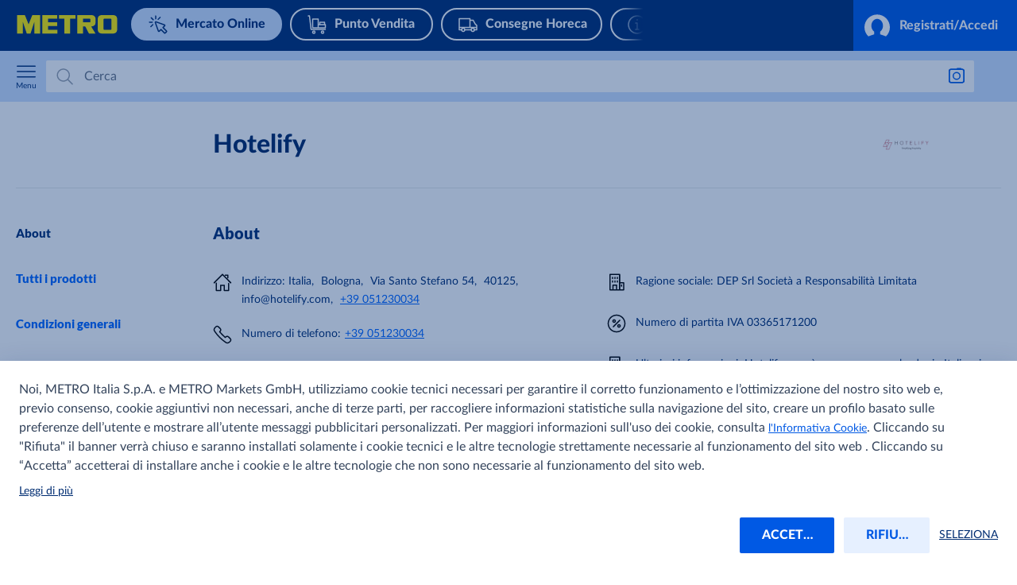

--- FILE ---
content_type: text/html; charset=utf-8
request_url: https://www.metro.it/marketplace/seller/9d470c4d-75be-4ec0-bd5d-7cd84fce1f8f
body_size: 128635
content:
<!DOCTYPE html><html lang="it-IT"><head>
    <meta charset="utf-8">
    <meta name="google" content="notranslate">
    <title> Hotelify | Mercato Online METRO </title>
    <base href="/">
    <meta name="viewport" content="width=device-width, initial-scale=1.0, user-scalable=yes">

    <!-- Put the document in standard mode for IE, hence setting it to latest version of IE -->
    <meta http-equiv="X-UA-Compatible" content="IE=edge">

    <!-- Verification for Google Search Console and Bing Webmaster Tools -->
    <meta name="msvalidate.01" content="AB616FE33531C8B60AD742C618BB0E57">
    <meta name="google-site-verification" content="SJirFO-r2s4gig5nUPXCR4pgDhdVEw1G_0-BO6D4TjY">
    <!-- Verification for Google Search Console and Bing Webmaster Tools -->

    <!-- Google Tag Manager -->
    <script id="gtm-datalayer-script-container">
      window.dataLayer = window.dataLayer || [];
    </script>
    <!-- End Google Tag Manager -->

    <link rel="preconnect" href="https://cdn.configcat.com" crossorigin />
      <link rel="dns-prefetch" href="https://cdn.configcat.com" /><link rel="preconnect" href="https://www.googletagmanager.com" crossorigin />
      <link rel="dns-prefetch" href="https://www.googletagmanager.com" /><link rel="preconnect" href="https://mma-mp-de-production-cdn.prod.de.metro-marketplace.cloud" crossorigin />
      <link rel="dns-prefetch" href="https://mma-mp-de-production-cdn.prod.de.metro-marketplace.cloud" />

    <link rel="stylesheet" href="https://mma-mp-de-production-cdn.prod.de.metro-marketplace.cloud/fonts/lato/lato.css">

    <!-- LazyLoading Library -->

    <script>
      window.lazySizesConfig = window.lazySizesConfig || {};
      window.lazySizesConfig.expand = 100;
    </script>

    <!-- End LazyLoading Library -->

    <script type="application/ld+json">{"@context":"https://schema.org","@type":"Organization","url":"","logo":"","name":"METRO","contactPoint":{"@type":"ContactPoint","telephone":"","contactType":""}}</script>

    <!-- Storyblok editable coponents -->
    <script src="https://app.storyblok.com/f/storyblok-latest.js" type="text/javascript"></script>

    <script type="text/javascript" id="vars">let APP_ENV_VARIABLES = {"countryDomainCode":"it","originalUrl":"/marketplace/seller/9d470c4d-75be-4ec0-bd5d-7cd84fce1f8f","logLevel":"info","locale":"it","baseHref":"/marketplace/","appStaticUrl":"/marketplace","featureConfig":{"FF_ENABLE_404_CHECK":0,"FF_ENABLE_SENDGRID_EMAIL_VALIDATOR":1,"FF_TEMP_MPGD_10266_MANUFACTURER_NAME_VALIDATION":1,"FF_TEMP_USER_TAX_NUMBER":1,"FF_TEMP_MPGD5826_OPEN_INVOICE":1,"FF_USER_ALLOWED_PAYMENT_METHODS":1,"FF_TEMP_MPGD6454_SAVE_BATCH_OF_ADDRESSES":1,"FF_TEMP_MPGD1215_ADD_NEW_BUSINESS_REGISTRATION":1,"FF_METROX_OVERRIDE":1,"FF_DISABLE_HMAC_VALIDATION":0,"FF_TEMP_MPGD6348_ADMIN_PANEL":1,"FF_TEMP_MPGD7733_DIRECT_DEBIT":1,"FF_USE_ALIAS_FOR_ELASTIC_INDEXES":1,"FF_MAINTENANCE_PAGE":0,"FF_TEMP_IMGIX":0,"FF_TEMP_MPGD6203_CHECKOUT_BUTTON_ENABLED":1,"FF_ENABLE_X_API_HEADER_FOR_CSS":0,"FF_TEMP_MPGD5483_PRODUCT_TRACKING_SYSTEM":1},"serviceBaseUrls":{"ims":"https://service-ims-v2.prod.de.metro-marketplace.cloud","platform":"https://platform.prod.de.metro-marketplace.cloud","sellerOffice":"https://app-seller-office.prod.de.metro-marketplace.cloud","sellerPim":"https://app-seller-pim.prod.de.metro-marketplace.cloud","sellerInventory":"https://app-seller-inventory.prod.de.metro-marketplace.cloud","userAccount":"https://app-user-account.prod.de.metro-marketplace.cloud","buyerAccount":"https://app-buyer-account.prod.de.metro-marketplace.cloud","search2":"https://app-search-2.prod.de.metro-marketplace.cloud","orderManagement":"https://app-order-management.prod.de.metro-marketplace.cloud","serviceBuyerGateway":"https://service-buyer-gateway.prod.de.metro-marketplace.cloud","cart":"https://app-cart.prod.de.metro-marketplace.cloud","cdn":"https://mma-mp-de-production-cdn.prod.de.metro-marketplace.cloud","cmsBaseUrl":"https://europe-west1-metro-markets-cms.cloudfunctions.net/cms","storageBucketUrl":"https://storage.googleapis.com/","crmBaseUrl":"https://service-crm.prod.de.metro-marketplace.cloud","buyerCategories":"https://app-buyer-categories.prod.de.metro-marketplace.cloud","storyblokBridge":"https://app-storyblok-bridge.prod.de.metro-marketplace.cloud","imgixProductBaseUrl":"https://prod-metro-markets.imgix.net","metronomCSSBaseUrl":"https://api.customer-self-service.metronom.com","anonymousEmailsBaseUrl":"https://service-anonymous-emails.prod.de.metro-marketplace.cloud","productIndex":"https://service-product-index.prod.de.metro-marketplace.cloud","productDetail":"https://service-product-detail.prod.de.metro-marketplace.cloud","orderBuyerSearchBaseUrl":"https://service-order-buyer-search.prod.de.metro-marketplace.cloud"},"metroAppsBaseUrl":"https://www.metro.it","compaasCDNBaseUrl":"https://compaas.metro.it/data/apps/metro","myMetroBaseUrl":"https://myaccount.metro.it","myMetroCountryBaseUrl":"https://myaccount.metro.it","metroDocsBaseUrl":"http://docs.metro.it","appBaseUrls":{"seller":"https://www.metro-selleroffice.com","buyer":"https://www.metro.it/marketplace"},"IDAMSSO":{"issuer":"https://idam.metro.it","realm":"SSO_CUST_IT","clientId":"MMARKET_DE"},"captchaSiteKey":"6Le21rMUAAAAABfUETJmm8d1P3JLpXRKTOCHz627","adyenEnv":"live","adyenLocalOrigin":"","adyenVersion":"3.18.2","configCatSdkKey":"DVPXCI0if81SA9_CiLstKA/U9uz0u2TvUSuvWuy4NYNnQ","sentryDsn":"https://5689ff65bf4042649be91dca954e4997@cps-sentry.metro-markets.org/11","gaTrackingId":"GTM-KWVZP7J","ga4TrackingId":"GTM-WV3QJWR","gaGtmParams":"","ga4GtmParams":"","currentDate":"2026119","metroSellerId":"118ede85-fd10-42aa-8ee5-6fbc2553de02","paypalClientId":"ATxIdfN2PQeCl7W3xb-oWoNU-oCw5D1lbtkLnNnQlJRHtaSAvyfuHU9cndEy93FArAyuYlF6J69Y6-zF","pipelineId":"0000","appEnv":"prod","optimizelySdkKey":"KB2VsAh8psDNwEXtTnXxku","storyToken":"7AcLv5ovurrUQw8ldPaNEwtt","freshDeskUrl":"https://support-it.metro-marketplace.eu/it/support/home","sentryRelease":"web-app-buyer@1822266","ratepaySnippetId":"fGjRKR","ravelinPublishableKey":"publishable_key_live_Vr7SqP6IF7j0Ey2hP9bzzgODjkyozrgyl72aoC","multiMarketsCentralAPI":"https://service-multimarket-central.prod.de.metro-marketplace.cloud/api/v1","criteoBaseUrl":"https://d.eu.criteo.com/delivery/retailmedia","akamaiBaseUrl":"https://images.metro-marketplace.eu","marketplaceProLandingPageUrl":""};</script>
  <link rel="stylesheet" href="https://web-app-buyer.prod.de.metro-marketplace.cloud/marketplace/static/styles.e64e9d413aa2df52de9b.css"><style ng-transition="serverApp">.app[_ngcontent-sc318]{display:flex;flex-direction:column;min-height:100vh}.app__metrox[_ngcontent-sc318]{background:#f2f5fc}.app__top-categories-navbar[_ngcontent-sc318]{background:#fff;margin-bottom:16px;box-shadow:0 1px 8px rgba(0,0,0,.2)}.app.page-address-book.mm-mobile[_ngcontent-sc318]{padding-bottom:78px}.app__content-container[_ngcontent-sc318]{flex-grow:1}.app__content-container__metrox[_ngcontent-sc318]{margin:0 auto 100px;width:100%;max-width:1440px;background:#fff}.app__content-container__metrox__box[_ngcontent-sc318]{background:#f2f5fc;margin:0 auto}.app.page-cart[_ngcontent-sc318]{background:#f2f7ff}.app.page-after-email-validation.mm-mobile[_ngcontent-sc318]   .app__content-container[_ngcontent-sc318], .app.page-after-password-restoration.mm-mobile[_ngcontent-sc318]   .app__content-container[_ngcontent-sc318]{display:flex;align-items:center;justify-content:center}.app.mm-mobile.page-account-info[_ngcontent-sc318]     .mm-alert-wrapper__content, .app.mm-mobile.page-login[_ngcontent-sc318]     .mm-alert-wrapper__content{top:70px}.app[data-zero-results=true][_ngcontent-sc318]   .app__content-container[_ngcontent-sc318]{max-width:unset}.app[data-zero-results=true][_ngcontent-sc318]   .app__content-container[_ngcontent-sc318]    .page-content-wrapper{padding:0!important}.app[data-zero-results=true][_ngcontent-sc318]   .app__top-categories-navbar[_ngcontent-sc318]{margin-bottom:unset;z-index:1}.app[data-zero-results=true][_ngcontent-sc318]    .other-buckets-banner{background-color:#f2f5fc}.app[data-zero-results=true][_ngcontent-sc318]    .catalog-products-list__catalog__body{padding-top:unset}.dialog[_ngcontent-sc318]{width:100%;max-width:480px;min-width:300px;min-height:240px;display:flex;flex-direction:column}.dialog_header[_ngcontent-sc318]{border-bottom:1px solid #ccc;padding-bottom:24px}.dialog_title[_ngcontent-sc318]{margin:0}.dialog_content[_ngcontent-sc318]{max-height:60vh;flex:9;overflow-y:auto}.dialog_content[_ngcontent-sc318], .dialog_text[_ngcontent-sc318]{word-wrap:break-word;overflow-wrap:break-word}.dialog_text[_ngcontent-sc318]{margin:.5em 0}.dialog_footer[_ngcontent-sc318]{border-top:1px solid #ccc;padding-top:24px;display:flex;justify-content:center}@media screen and (max-width:767px){.app[_ngcontent-sc318]{overflow:hidden}.app__content-container__metrox[_ngcontent-sc318]{margin:0 auto}.app__top-categories-navbar[_ngcontent-sc318]{margin-bottom:0;box-shadow:none}}@media screen and (min-width:767px) and (max-width:1023px){.app[_ngcontent-sc318]{overflow:hidden}.app__content-container__metrox[_ngcontent-sc318]{margin:0 auto}.app__top-categories-navbar[_ngcontent-sc318]{margin-bottom:0;box-shadow:none}}.app__alert-wrapper[_ngcontent-sc318]{z-index:1000}.subsidiary__account-alert.mobileOrTablet[_ngcontent-sc318]{display:block;padding:0 20px}@media screen and (min-width:1024px) and (max-width:1440px){.app__top-categories-navbar[_ngcontent-sc318]{padding:0 20px}}</style><style ng-transition="serverApp">.skip-nav[_ngcontent-sc471]{position:fixed;top:1rem;left:1rem;z-index:999;font-family:Lato,sans-serif;background-color:#f3f4f6;border-radius:.5rem;box-shadow:0 4px 6px rgba(0,0,0,.1);clip:rect(0 0 0 0);height:1px;width:1px;overflow:hidden}.skip-nav[_ngcontent-sc471]:focus-within{clip:auto;height:auto;width:auto;position:absolute}.skip-nav-title[_ngcontent-sc471]{font-weight:700;color:#1d4ed8;background-color:#f3f4f6;padding:.75rem 1.5rem;border-top-left-radius:.5rem;border-top-right-radius:.5rem}.skip-nav-list[_ngcontent-sc471], .skip-nav-title[_ngcontent-sc471]{display:flex;flex-direction:column}.skip-nav-list[_ngcontent-sc471]{gap:.375rem;background-color:#fff;padding:1rem 1.5rem;border-bottom-left-radius:.5rem;border-bottom-right-radius:.5rem;margin:0;list-style:none}.skip-nav-link[_ngcontent-sc471]{color:#0064fe;padding:.25rem;text-decoration:none}.skip-nav-link[_ngcontent-sc471]:hover{text-decoration:underline}.skip-nav-link[_ngcontent-sc471]:focus{outline:2px solid #6b7280;outline-offset:2px}</style><style ng-transition="serverApp">.mm-alert-wrapper[_ngcontent-sc180]{position:relative}.mm-alert-wrapper__content[_ngcontent-sc180]{box-sizing:border-box;left:0;margin-left:auto;margin-right:auto;max-width:1400px;padding:0 16px;position:absolute;right:0;top:15px;width:100%;z-index:100}.mm-alert-wrapper__content.mm-alert__container-dynamic-offset[_ngcontent-sc180]{position:fixed;top:25px}</style><style ng-transition="serverApp">.page-header[_ngcontent-sc338]{position:relative;width:100%;background-color:#002d72;z-index:901}.page-header[_ngcontent-sc338]   .header__categories[_ngcontent-sc338]{margin:auto}@media (-ms-high-contrast:active),(-ms-high-contrast:none){.page-header[_ngcontent-sc338]   .header__categories[_ngcontent-sc338]{flex-basis:auto!important}}.page-header[_ngcontent-sc338]   .container[_ngcontent-sc338]{width:100%;max-width:1400px;padding:20px;margin:0 auto;box-sizing:border-box}.page-header__topline[_ngcontent-sc338]{background-color:#002d72}.header[_ngcontent-sc338]{min-height:40px}.header__logo[_ngcontent-sc338]{display:flex;align-items:center;width:100%;max-width:100px;margin-right:35px}@media (-ms-high-contrast:active),(-ms-high-contrast:none){.header__logo[_ngcontent-sc338]{flex-basis:auto!important}}.header__logo[_ngcontent-sc338]   .logo-icon[_ngcontent-sc338]{width:100px;transform:translateY(3px);color:#ffed00}.header__close[_ngcontent-sc338], .header__menu[_ngcontent-sc338]{color:#fff}.header[_ngcontent-sc338]   button[_ngcontent-sc338]{display:flex;width:auto;height:auto;-webkit-appearance:none;-moz-appearance:none;appearance:none;background-color:transparent;border:none}.header__cart[_ngcontent-sc338]{position:relative;order:3;width:24px;min-width:24px;height:24px;color:#fff}.header__badge[_ngcontent-sc338]{display:flex;align-items:center;justify-content:center;position:absolute;top:-10px;right:-10px;width:18px;height:18px;border-radius:50%;background-color:rgba(255,237,0,.8);font-size:.7rem;color:#002d72}@media (-ms-high-contrast:active),(-ms-high-contrast:none){.header__search-box[_ngcontent-sc338], .header__user-box[_ngcontent-sc338]{flex-basis:auto!important}}@media screen and (max-width:767px){.page-header[_ngcontent-sc338]   .container[_ngcontent-sc338]{padding:8px 16px}.header__logo[_ngcontent-sc338]{max-width:100%;width:auto;margin-left:10px;margin-right:auto}.header__logo[_ngcontent-sc338]   .logo-icon[_ngcontent-sc338]{width:87px}.header__search-box[_ngcontent-sc338]{max-width:640px!important}}.overlay[_ngcontent-sc338]{position:absolute;top:0;left:0;width:100vw;height:100%;background:rgba(0,45,114,.9);z-index:900;opacity:0;visibility:hidden;transition:opacity .2s linear,visibility .2s linear}.overlay--active[_ngcontent-sc338]{opacity:1;visibility:visible}</style><style ng-transition="serverApp">app-generic-header-topline:has(.mcompanion-mode){display:block;height:0}.mcompanion-mode,.mcompanion-mode :not(.overlay-flyout){visibility:hidden!important}.mcompanion-mode .account-flyout :not(.overlay-flyout,.account-flyout__nologin,.account-flyout__nologin *){visibility:visible!important}.container,.container-simplified{position:relative;width:100%;max-width:1440px;margin:0 auto;box-sizing:border-box;display:flex;flex-flow:row nowrap;justify-content:space-between;align-items:center}.container{min-height:64px}.container-simplified{min-height:50px;background-color:#002d72}.header-topline{max-width:1440px;margin:0 20px;display:none!important}.header-topline,.header-topline__mobile{width:100%;justify-content:space-between}.header-topline__mobile{display:flex;flex-wrap:wrap}.header-topline__mobile__exlinks{width:100%;padding:10px}.header__logo{display:flex;align-items:center;width:100%;max-width:100px;margin-right:35px}@media screen and (min-width:320px) and (max-width:365px){.header__logo--sidenav{margin:10px 0 10px 6px!important}}.header__logo .logo-icon{width:129px;transform:translateY(3px);color:#ffed00}@media screen and (min-width:320px) and (max-width:365px){.header__logo .logo-icon--sidenav{width:80px!important}}.user-box{display:flex;flex:1 1 0%;justify-content:flex-end;width:auto;align-items:center;color:#fff;font-weight:700;font-size:16px}@media screen and (min-width:320px) and (max-width:365px){.user-box--sidenav{width:100px!important}}@media screen and (min-width:1024px){.header-topline{display:flex!important;margin:0}.header-topline__mobile{display:none!important}}@media screen and (min-width:767px) and (max-width:1023px){.header-topline__mobile{flex-direction:row!important}}@media screen and (max-width:1023px){.container{flex-direction:column!important;padding:0}.container .header-topline__mobile__exlinks{overflow:scroll}.user-box{justify-content:flex-end;max-width:100%!important}.header__logo{margin:10px 10px 10px 16px}.header__logo .logo-icon{width:100px}}@media screen and (min-width:767px) and (max-width:1440px){.header-topline{padding-left:20px}.header__logo{max-width:100px!important}}@media screen and (min-width:1024px) and (max-width:1439px){.header-topline__mobile__exlinks{max-width:55%!important}}@media screen and (min-width:1440px){.header__logo .logo-icon{height:32px}.header-topline__mobile__exlinks{max-width:65%!important}}</style><style ng-transition="serverApp">mm-icon{display:inline-block;height:24px;line-height:0;width:24px}  mm-icon.fluid,   mm-icon svg{display:block;height:100%;width:100%}  mm-icon svg{margin:auto}  mm-icon.current-color svg,   mm-icon.current-color svg circle:not(.nofill),   mm-icon.current-color svg path:not(.nofill),   mm-icon.current-color svg polygon:not(.nofill),   mm-icon.current-color svg rect:not(.nofill){fill:currentColor}</style><style ng-transition="serverApp">.top-navigation[_ngcontent-sc475]{display:none}@media screen and (min-width:1440px){.top-navigation[_ngcontent-sc475]{display:block}}</style><style ng-transition="serverApp">.page-footer[_ngcontent-sc483]{display:block!important;margin-top:56px}.page-footer__general[_ngcontent-sc483]{padding:36px 0;background-color:#fff;border-top:1px solid #e6e8eb}.page-footer[_ngcontent-sc483]   .container[_ngcontent-sc483]{padding:0 20px;margin:0 auto;width:100%;max-width:1400px}.page-footer__additional[_ngcontent-sc483]{background:#002d72;padding:25px 0;border-top:1px solid #d4dae5}.page-footer__additional__content[_ngcontent-sc483]{margin:0 auto;width:100%;max-width:1400px}.page-footer__vat[_ngcontent-sc483]{padding:25px 0;background-color:#fff}.page-footer__vat__content[_ngcontent-sc483]{margin:0 auto;width:100%;max-width:1400px;font-size:1.14rem;font-weight:400;color:#002d72}.page-footer__vat__content[_ngcontent-sc483]   span[_ngcontent-sc483]{margin-left:20px}.page-footer__copyrights[_ngcontent-sc483]{font-size:1.15rem;color:#33435b}.page-footer__legal[_ngcontent-sc483]{margin-left:20px}.page-footer__legal[_ngcontent-sc483]   a[_ngcontent-sc483]{display:flex;font-size:1.14rem;font-weight:400;color:#fff;margin-right:1em}.page-footer__legal[_ngcontent-sc483]   a[_ngcontent-sc483]:not(:last-child):after{display:inline-block;margin-right:5px}@media screen and (max-width:767px){.page-footer[_ngcontent-sc483]   .container[_ngcontent-sc483]{padding:0 16px}.page-footer__general[_ngcontent-sc483]{border-top:1px solid #e6e8eb}.page-footer__legal[_ngcontent-sc483]{margin-left:48px;place-content:flex-start!important}.page-footer__legal[_ngcontent-sc483]   a[_ngcontent-sc483]{font-size:.92rem}.page-footer__vat__content[_ngcontent-sc483]   span[_ngcontent-sc483]{margin-left:48px;font-size:.92rem}}@media screen and (min-width:767px) and (max-width:1024px){.page-footer__general[_ngcontent-sc483]{border-top:1px solid #e6e8eb}.page-footer__legal[_ngcontent-sc483]{margin-left:0}.page-footer__additional[_ngcontent-sc483]{padding-left:20px}.page-footer__vat__content[_ngcontent-sc483]   span[_ngcontent-sc483]{margin-left:20px}}</style><style ng-transition="serverApp">.secondary-header[_ngcontent-sc399]{height:64px;padding:0 20px;background-color:#cce0ff}.secondary-header.menuOpen[_ngcontent-sc399]:before{content:"";width:20px;height:15px;position:absolute;bottom:-10px;left:20px;background-color:#fff;transform:rotate(45deg)}.secondary-header.with-flyout[_ngcontent-sc399]   .secondary-header__container__search-box[_ngcontent-sc399]{width:calc(100% - 110px)!important}.secondary-header.with-flyout[_ngcontent-sc399]   .secondary-header__container__flyout-btn[_ngcontent-sc399]{position:absolute;right:36px;color:#002d72}.secondary-header__container[_ngcontent-sc399]{width:100%;max-width:1440px;margin:0 auto;position:relative}.secondary-header__container__menu[_ngcontent-sc399]{padding-right:12px;position:absolute;left:0}.secondary-header__container__search-box[_ngcontent-sc399]{width:calc(100% - 72px);max-width:100%;position:absolute;margin-left:38px}.secondary-header__container__cart[_ngcontent-sc399]{right:0;position:absolute;padding-left:12px}.secondary-header__container__cart[_ngcontent-sc399]   .icon[_ngcontent-sc399]{width:24px;height:24px;fill:#0064fe}.secondary-header__container__cart[_ngcontent-sc399]   a[_ngcontent-sc399]{line-height:normal}.secondary-header__container__cart[_ngcontent-sc399]   span[_ngcontent-sc399]{position:absolute;top:-10px;right:-10px;width:20px;height:20px;border-radius:50%;background-color:#ffed00;font-size:.8rem;color:#002d72}.secondary-header__container__menu_bar[_ngcontent-sc399]{gap:24px;min-width:-webkit-fit-content;min-width:-moz-fit-content;min-width:fit-content;right:0;position:absolute;flex:0 0 auto}.secondary-header__container__menu_bar__buyagain[_ngcontent-sc399], .secondary-header__container__menu_bar__list[_ngcontent-sc399]{display:flex;flex-direction:column;align-items:center;gap:4px;color:#002d72;cursor:pointer;text-decoration:none}.secondary-header__container__menu_bar__buyagain[_ngcontent-sc399]   app-svg-box[_ngcontent-sc399], .secondary-header__container__menu_bar__buyagain[_ngcontent-sc399]   app-svg-list[_ngcontent-sc399], .secondary-header__container__menu_bar__buyagain[_ngcontent-sc399]   app-svg-re-buy[_ngcontent-sc399], .secondary-header__container__menu_bar__list[_ngcontent-sc399]   app-svg-box[_ngcontent-sc399], .secondary-header__container__menu_bar__list[_ngcontent-sc399]   app-svg-list[_ngcontent-sc399], .secondary-header__container__menu_bar__list[_ngcontent-sc399]   app-svg-re-buy[_ngcontent-sc399]{width:20px;height:20px}.secondary-header__container__menu_bar__buyagain[_ngcontent-sc399]   p[_ngcontent-sc399], .secondary-header__container__menu_bar__list[_ngcontent-sc399]   p[_ngcontent-sc399]{font-size:12px;line-height:12px}.secondary-header__container__menu_bar__cart[_ngcontent-sc399]{position:relative}.secondary-header__container__menu_bar__cart[_ngcontent-sc399]   .icon[_ngcontent-sc399]{width:24px;height:24px;fill:#002d72}.secondary-header__container__menu_bar__cart[_ngcontent-sc399]   a[_ngcontent-sc399]{line-height:normal;text-decoration:none;color:#002d72;font-size:12px;line-height:12px;display:flex;flex-direction:column;cursor:pointer;align-items:center;gap:4px}.secondary-header__container__menu_bar__cart[_ngcontent-sc399]   span[_ngcontent-sc399]{position:absolute;top:-8px;left:50%;width:16px;height:16px;border-radius:50%;font-size:10px;line-height:12px;font-weight:900;background-color:#ffed00;color:#0064fe}.secondary-header__container__menu_bar__cart.onHover[_ngcontent-sc399]:after{position:absolute;margin:0 auto;bottom:0;top:40px;width:0;content:"";height:0;border-left:10px solid transparent;border-right:10px solid transparent;border-bottom:10px solid #fff}.secondary-header__container[_ngcontent-sc399]   span.divider[_ngcontent-sc399]{margin:0 20px;height:60%;min-width:1px;background-color:#002d72}.secondary-header__container[_ngcontent-sc399]   span.divider-v2[_ngcontent-sc399]{margin:0 20px;height:60%;min-width:1px;background-color:#99abc7}.secondary-header__container[_ngcontent-sc399]   .close-btn[_ngcontent-sc399], .secondary-header__container[_ngcontent-sc399]   .open-btn[_ngcontent-sc399]{padding:0;color:#0064fe;background-color:transparent;outline:none;border:none;font-family:Lato,sans-serif}.secondary-header__container[_ngcontent-sc399]   .close-btn[_ngcontent-sc399]   span[_ngcontent-sc399], .secondary-header__container[_ngcontent-sc399]   .open-btn[_ngcontent-sc399]   span[_ngcontent-sc399]{font-size:.7rem}.secondary-header__container__flyout-btn[_ngcontent-sc399]{border:none;background-color:transparent}.mobile.menuOpen[_ngcontent-sc399]:before{content:"";width:20px;height:15px;position:absolute;bottom:-10px;left:20px;background-color:#fff;transform:rotate(45deg)}@media screen and (min-width:1440px){.secondary-header[_ngcontent-sc399]{box-shadow:none}.secondary-header__container__menu[_ngcontent-sc399]{position:relative}.secondary-header__container__search-box[_ngcontent-sc399]{position:relative;width:100%;margin-left:0}.secondary-header__container__cart[_ngcontent-sc399], .secondary-header__container__menu_bar[_ngcontent-sc399]{position:relative;padding-left:0}.secondary-header__container__menu_bar__cart[_ngcontent-sc399]   .icon[_ngcontent-sc399]{width:20px;height:20px;fill:#002d72}.menu-new-nav[_ngcontent-sc399]{font-size:1.28rem!important;margin:0 10px;font-weight:800}.btn-new-nav[_ngcontent-sc399]{flex-direction:row!important}.new-nav-cart[_ngcontent-sc399]{margin-left:15px!important}}.navigation-hidden[_ngcontent-sc399]{width:0;position:fixed;top:0;bottom:0;display:flex;height:100%;z-index:999;transition:all .32s;overflow:hidden}.navigation-show[_ngcontent-sc399]{transition:all .32s;width:317px}.overlay[_ngcontent-sc399]{position:fixed;top:0;left:0;width:100vw;height:100%;background:#001432;z-index:998;opacity:0;visibility:hidden;transition:opacity .2s linear,visibility .2s linear}.overlay--active[_ngcontent-sc399]{opacity:.6;visibility:visible}.space-between[_ngcontent-sc399]{justify-content:space-between!important}.menu-bar-enabled[_ngcontent-sc399]{color:#002d72!important}.menu-bar-enabled[_ngcontent-sc399]   svg[_ngcontent-sc399]{fill:#002d72}</style><style ng-transition="serverApp">.price-switch[_ngcontent-sc339]{margin-left:20px}.price-switch__business[_ngcontent-sc339]{line-height:1.5;text-align:start}.price-switch__business--vat[_ngcontent-sc339]{font-size:12px}.price-switch.hidden-price-switch[_ngcontent-sc339]{visibility:hidden}.price-switch__consumer[_ngcontent-sc339], .price-switch__consumer-start[_ngcontent-sc339]{line-height:1.5}.price-switch__consumer[_ngcontent-sc339]{text-align:end}.price-switch__consumer--vat[_ngcontent-sc339]{font-size:12px}.price-switch__consumer-start[_ngcontent-sc339]{text-align:start}.price-switch__container[_ngcontent-sc339]{display:block;position:relative;display:flex;align-items:center}.price-switch__container.disabled[_ngcontent-sc339]   p[_ngcontent-sc339]{cursor:unset;white-space:nowrap}.price-switch__container[_ngcontent-sc339]   p[_ngcontent-sc339]{color:#002d72;transition:text-shadow .45s cubic-bezier(.25,1,.2,1);white-space:nowrap;cursor:pointer}.price-switch__container[_ngcontent-sc339]   p.bold[_ngcontent-sc339]{text-shadow:0 0 .5px #002d72,0 0 .5px #002d72}.price-switch__container[_ngcontent-sc339]   input[_ngcontent-sc339]{visibility:hidden;position:absolute}.price-switch__container[_ngcontent-sc339]   input[_ngcontent-sc339] + label[_ngcontent-sc339]{display:block;position:relative;cursor:pointer;-webkit-user-select:none;-moz-user-select:none;user-select:none;width:44px;height:24px;border-radius:50px;box-sizing:border-box;border:1px solid #0064fe;display:flex;align-items:center;margin:0 10px}.price-switch__container[_ngcontent-sc339]   input[_ngcontent-sc339] + label[_ngcontent-sc339]:before{display:block;content:"";width:16px;height:16px;background-color:#0064fe;border-radius:50px;transform:translateX(3px);transition:transform .45s cubic-bezier(.25,1,.2,1)}.price-switch__container[_ngcontent-sc339]   input[_ngcontent-sc339]:checked + label[_ngcontent-sc339]:before{transform:translateX(23px);transition:transform .45s cubic-bezier(.25,1,.2,1)}.price-switch__container__price-label[_ngcontent-sc339]{color:#002d72;margin-right:7px}.price-switch__container-new[_ngcontent-sc339]{justify-content:space-between;width:100%;display:block;position:relative;display:flex;align-items:center}.price-switch__container-new.disabled[_ngcontent-sc339]   p[_ngcontent-sc339]{cursor:unset;white-space:nowrap}.price-switch__container-new[_ngcontent-sc339]   p[_ngcontent-sc339]{color:#002d72;transition:text-shadow .45s cubic-bezier(.25,1,.2,1);white-space:nowrap;cursor:pointer}.price-switch__container-new[_ngcontent-sc339]   p.bold[_ngcontent-sc339]{font-weight:800;line-height:1.71}.price-switch__container-new[_ngcontent-sc339]   input[_ngcontent-sc339]{visibility:hidden;position:absolute}.price-switch__container-new[_ngcontent-sc339]   input[_ngcontent-sc339] + label[_ngcontent-sc339]{display:block;position:relative;cursor:pointer;-webkit-user-select:none;-moz-user-select:none;user-select:none;width:44px;height:24px;border-radius:50px;box-sizing:border-box;display:flex;align-items:center;margin:0 10px;padding:2px 23px 2px 2px;border-radius:16px;box-shadow:inset 0 1px 3px 0 rgba(0,20,50,.2)}.price-switch__container-new[_ngcontent-sc339]   input[_ngcontent-sc339] + label[_ngcontent-sc339]:before{display:block;content:"";width:16px;height:16px;background-color:#fff;border-radius:50px;transform:translateX(3px);transition:transform .45s cubic-bezier(.25,1,.2,1)}.price-switch__container-new[_ngcontent-sc339]   input[_ngcontent-sc339]:checked + label[_ngcontent-sc339]:before{transform:translateX(23px);transition:transform .45s cubic-bezier(.25,1,.2,1)}.price-switch__container-new__price-label[_ngcontent-sc339]{color:#002d72;margin-right:7px}.price-switch__btn[_ngcontent-sc339]{font-family:Lato,sans-serif;background-color:unset;border:unset}.price-switch-sidenav[_ngcontent-sc339]{display:flex;align-items:center;place-content:flex-start;margin-left:16px;padding-bottom:24px}.categories-menu-variant[_ngcontent-sc339]{height:40px;display:flex;align-items:center;padding:10px 20px;border-color:#e1e1e1;border-style:solid;border-width:1px 0;margin:20px 0 0;font-size:14px}.categories-menu-variant[_ngcontent-sc339]   .disabled[_ngcontent-sc339]   p.bold[_ngcontent-sc339]{text-shadow:none;cursor:unset;white-space:nowrap;color:#545454}.categories-menu-price-switch[_ngcontent-sc339]{place-content:center;align-items:center;display:flex}</style><style ng-transition="serverApp">.search-box__group[_ngcontent-sc389]{width:100%;background-color:#fff;border-radius:2px;max-height:40px}.search-box__group--active[_ngcontent-sc389]{border-bottom-left-radius:0;border-bottom-right-radius:0}.search-box__group[_ngcontent-sc389]:focus-within{font-size:1.14rem;border:2px solid #66a2fe;border-right-width:1px;box-shadow:0 0 0 1px #66a2fe}.search-box__field[_ngcontent-sc389]{padding:9px 12px;border:none;outline:none;width:100%;background-color:transparent;font-size:1.14rem;font-family:Lato,sans-serif;-webkit-appearance:none;-moz-appearance:none;appearance:none;color:#002d72}.search-box__field[_ngcontent-sc389]:active, .search-box__field[_ngcontent-sc389]:focus{font-size:1.14rem}.search-box__field[_ngcontent-sc389]::-moz-placeholder{color:#667284}.search-box__field[_ngcontent-sc389]::placeholder{color:#667284}.search-box__field[_ngcontent-sc389]::-ms-clear, .search-box__field[_ngcontent-sc389]::-ms-reveal{display:none;width:0;height:0}.search-box__field[_ngcontent-sc389]::-webkit-search-cancel-button, .search-box__field[_ngcontent-sc389]::-webkit-search-decoration, .search-box__field[_ngcontent-sc389]::-webkit-search-results-button, .search-box__field[_ngcontent-sc389]::-webkit-search-results-decoration{display:none}.search-box__submit[_ngcontent-sc389]{width:40px;height:38px;align-items:center;padding:8px;margin-left:8px}.search-box__submit__icon[_ngcontent-sc389]{width:24px;height:24px;fill:#0064fe;cursor:pointer}.search-box__clear__icon[_ngcontent-sc389]{background-color:#e5e7ea;border-radius:50%;min-width:12px;width:12px;height:12px;padding:3px;cursor:pointer;margin-right:12px}.searchIconBlueBG[_ngcontent-sc389]{background-color:#0064fe;-moz-border-radius-topright:2px;-moz-border-radius-bottomright:2px}.searchIconWhite[_ngcontent-sc389]{fill:#fff}@media screen and (max-width:767px){.search-box[_ngcontent-sc389]{min-height:40px}.search-box__group[_ngcontent-sc389]{margin:0}.search-box__field[_ngcontent-sc389]{min-height:40px}}.search_by_photo_modal[_ngcontent-sc389]{display:none;position:absolute;left:100%;top:47px;background:#fff;padding:16px;box-sizing:border-box;transform:translateX(calc(-50% - 32px));border-radius:2px;width:340px;height:210px;flex-direction:column;gap:6px;box-shadow:0 10px 15px -3px rgba(0,0,0,.1),0 4px 6px -4px rgba(0,0,0,.1)}.search_by_photo_modal.visible[_ngcontent-sc389]{display:flex}.search_by_photo_modal_header[_ngcontent-sc389], .search_by_photo_modal_title[_ngcontent-sc389]{display:flex;align-items:center}.search_by_photo_modal_title[_ngcontent-sc389]{color:#002d72;flex:1;border-radius:.375rem;font-weight:600;font-size:16px;line-height:22px}.search_by_photo_modal_description[_ngcontent-sc389]{color:#002d72;line-height:20px}.search-photo-modal-file-input[_ngcontent-sc389]{display:none}.file-upload-button-wrapper[_ngcontent-sc389]{display:flex;flex-direction:column;background-color:#f2f3f5;border-radius:6px;gap:8px;align-items:center;padding:16px}.file-upload-button[_ngcontent-sc389]{border-radius:.375rem;transition:all .2s ease-in-out;padding:.25rem 1rem;background-color:#0064fe;color:#fff;font-family:Lato,sans-serif;font-weight:600;-webkit-user-select:none;-moz-user-select:none;user-select:none;margin-top:.375rem;cursor:pointer;text-align:center;font-size:14px;line-height:20px}.search-photo-modal-close-btn[_ngcontent-sc389], .search_by_photo_btn[_ngcontent-sc389]{background-color:unset;border:unset;cursor:pointer}.search_by_photo_btn[_ngcontent-sc389]{padding:20px 12px 20px 20px}.search-box__glass-icon[_ngcontent-sc389]{width:24px;height:24px;fill:#0064fe;margin-left:12px}.search-photo-modal-arrow[_ngcontent-sc389]{position:absolute;top:-10px;transform:rotate(180deg) translateX(-5px);left:50%;content:"";border-left:5px solid transparent;border-right:5px solid transparent;border-top:10px solid #fff}</style><style ng-transition="serverApp">.new-badge[_ngcontent-sc374]{display:flex;justify-content:center;align-items:center;box-sizing:border-box;color:#002d72;background:#ffed00;border-radius:6px;padding:2px 6px;margin-left:4px;font-size:13px;font-family:metro-ca;font-weight:800;min-width:40px;height:20px;line-height:18px}</style><style ng-transition="serverApp"></style><style ng-transition="serverApp">.shopping-cart[_ngcontent-sc393]{width:408px;border-radius:4px;box-shadow:0 4px 16px 0 rgba(0,20,50,.2);background-color:#fff;position:absolute;right:-20px;top:35px}.shopping-cart[_ngcontent-sc393]   .priceBox[_ngcontent-sc393]{width:100%;display:flex;flex-direction:row;place-content:space-between}.shopping-cart[_ngcontent-sc393]   .priceBox[_ngcontent-sc393]   .price[_ngcontent-sc393]{text-align:right}.shopping-cart[_ngcontent-sc393]   .priceBox[_ngcontent-sc393]   .price[_ngcontent-sc393]   .referencePrice[_ngcontent-sc393]{padding:5px;text-decoration:line-through;font-weight:400}.shopping-cart[_ngcontent-sc393]   .priceBox[_ngcontent-sc393]   .price[_ngcontent-sc393]   .price-color[_ngcontent-sc393]{color:#ed003b}.shopping-cart[_ngcontent-sc393]:after{content:"";position:absolute;right:20px;top:-9px;width:0;height:0;border-left:10px solid transparent;border-right:10px solid transparent;border-bottom:10px solid #fff}.shopping-cart__invisible[_ngcontent-sc393]{opacity:0;transform:scaleY(0);transform-origin:50% 0;transition:all 0s cubic-bezier(.23,1,.32,1);visibility:hidden}.shopping-cart__invisible[_ngcontent-sc393] > .wrapper[_ngcontent-sc393]{opacity:0;transition:opacity 0s ease-in-out!important;-webkit-animation-delay:0s;animation-delay:0s}.shopping-cart__visible[_ngcontent-sc393]{transform:scale(1);visibility:visible;opacity:1}.shopping-cart__visible[_ngcontent-sc393] > .wrapper[_ngcontent-sc393]{opacity:1;transition:opacity 1s ease-in-out!important;-webkit-animation-delay:.5s;animation-delay:.5s}.shopping-cart__header[_ngcontent-sc393]{padding:24px 24px 0}.shopping-cart__title[_ngcontent-sc393]{font-size:1.28rem;font-weight:800}.shopping-cart__message[_ngcontent-sc393]{margin-top:12px;font-size:14px;color:#002d72}.shopping-cart__productLink[_ngcontent-sc393]{text-decoration:none}.shopping-cart__itemContainer[_ngcontent-sc393]{max-height:0;overflow-y:auto;padding:0 24px;transition:max-height .5s ease-in-out}.shopping-cart__itemContainer__expanded[_ngcontent-sc393]{max-height:calc(100vh - 400px)}.shopping-cart__itemContainer__expanded-with-delete[_ngcontent-sc393]{max-height:calc(100vh - 525px)}@media screen and (min-height:1024px){.shopping-cart__itemContainer__expanded[_ngcontent-sc393], .shopping-cart__itemContainer__expanded-with-delete[_ngcontent-sc393]{max-height:525px!important}}.shopping-cart__content[_ngcontent-sc393]{position:relative;margin-top:24px}.shopping-cart__line[_ngcontent-sc393]{margin:24px 0 0;border-bottom:1px solid #e6e8eb}.shopping-cart__name[_ngcontent-sc393]{font-size:14px;color:#002d72;cursor:pointer;text-decoration:none;white-space:nowrap;overflow:hidden;text-overflow:ellipsis;max-width:208px;display:block}.shopping-cart__image[_ngcontent-sc393]{margin-right:8px;-o-object-fit:contain;object-fit:contain}.shopping-cart__energy-label[_ngcontent-sc393]{position:relative;bottom:2rem}.shopping-cart__details[_ngcontent-sc393]{flex:1 1 100%}.shopping-cart__delete[_ngcontent-sc393]{cursor:pointer}.shopping-cart__delete[_ngcontent-sc393]   mm-icon[_ngcontent-sc393]{width:20px;height:20px}.shopping-cart__price[_ngcontent-sc393]{width:100%;font-size:14px;color:#002d72}.shopping-cart__itemPrice[_ngcontent-sc393]{font-weight:800}.shopping-cart__deal-label[_ngcontent-sc393]{width:auto;height:18px;display:inline-flex;font-size:12px;font-weight:700;justify-content:center;align-items:center;background-color:#ed003b;color:#fff;padding:0 6px}.shopping-cart__total[_ngcontent-sc393]{font-size:14px;color:#002d72;max-height:0;overflow:hidden;padding:24px 24px 0;transition:max-height .5s ease-in-out}.shopping-cart__total__expanded[_ngcontent-sc393]{padding:24px 24px 16px;max-height:300px}.shopping-cart__label[_ngcontent-sc393]{font-size:14px}.shopping-cart__shipping[_ngcontent-sc393], .shopping-cart__vas[_ngcontent-sc393]{color:#2fad75}.shopping-cart__subTotalPrice[_ngcontent-sc393]{font-size:1.14rem}.shopping-cart__totalLabel[_ngcontent-sc393]{font-size:14px;font-weight:800}.shopping-cart__totalPrice[_ngcontent-sc393]{font-size:1.14rem;font-weight:800}.shopping-cart__minQuantity[_ngcontent-sc393]{display:flex;flex:1 0 auto}.shopping-cart__vatPriceContainer[_ngcontent-sc393]{display:flex;flex:0 1 auto;text-align:right}.shopping-cart__vatPrice[_ngcontent-sc393]{color:#667284}.shopping-cart__button[_ngcontent-sc393]{margin-top:16px}.shopping-cart__overflow[_ngcontent-sc393]{box-shadow:0 -1px 3px rgba(0,20,50,.39);z-index:10;transform:translateY(0)}.shopping-cart__animate[_ngcontent-sc393]{-webkit-animation:size .5s;animation:size .5s}@-webkit-keyframes size{0%{font-size:14px}50%{font-size:1.14rem}to{font-size:14px}}@keyframes size{0%{font-size:14px}50%{font-size:1.14rem}to{font-size:14px}}.shopping-cart__undoLink[_ngcontent-sc393]{display:block;cursor:pointer;text-decoration:none;margin-top:16px}.shopping-cart__oos__message[_ngcontent-sc393]{color:#de351b}.shopping-cart__oos__advice[_ngcontent-sc393]{color:#002d72}.shopping-cart__oos__advice[_ngcontent-sc393]   a[_ngcontent-sc393]{text-decoration:none}.navigation-bar-enabled[_ngcontent-sc393]{top:50px}.navigation-bar-enabled[_ngcontent-sc393]:after{content:none}</style><style ng-transition="serverApp">.mm-button{-webkit-tap-highlight-color:transparent;border:0;border-radius:2px;box-sizing:border-box;font-family:Lato,sans-serif;font-size:1.14rem;font-weight:700;height:40px;line-height:1;min-width:32px;outline:none;padding:0;position:relative;vertical-align:middle;width:auto}.mm-button:active,.mm-button:hover{cursor:pointer}.mm-button[disabled]:active,.mm-button[disabled]:hover{cursor:default}.mm-button .mm-icon,.mm-button mat-icon{font-size:24px;height:24px;line-height:24px;width:24px}.mm-button__container{align-items:center;display:flex;justify-content:center}.mm-button__content-hidden,.mm-button__icon-hidden{visibility:hidden}.mm-button.mm-button--fluid{width:100%}.mm-button:not(.mm-button--icon-button){padding:0 26px}.mm-button:not(.mm-button--icon-button) .mm-button__icon{margin-right:8px}.mm-button,.mm-button--primary{background:#0064fe;color:#fff}.mm-button--primary:active,.mm-button--primary:hover,.mm-button:active,.mm-button:hover{background:#0050cb}.mm-button--secondary{background:#e6f0ff;color:#002d72}.mm-button--secondary:active,.mm-button--secondary:hover{background:#cce0ff}.mm-button--ghost,.mm-button--ghost-mute,.mm-button--ghost-warning{background:#fff;color:#0064fe}.mm-button--ghost-mute:active,.mm-button--ghost-mute:hover,.mm-button--ghost-warning:active,.mm-button--ghost-warning:hover,.mm-button--ghost:active,.mm-button--ghost:hover{background:#f2f7ff}.mm-button--ghost-mute{color:#001432;text-decoration:underline}.mm-button--ghost-mute[disabled]{text-decoration:none}.mm-button--warning{background:#de351a;color:#fff}.mm-button--warning:active,.mm-button--warning:hover{background:#b22a16}.mm-button--ghost-warning{color:#de351a}.mm-button--ghost-warning:active,.mm-button--ghost-warning:hover{background:#fff;text-decoration:underline}.mm-button--raised{box-shadow:0 5px 6px 0 #d9dce0}.mm-button--small{font-size:14px;font-weight:700;height:32px;line-height:1}.mm-button--small .mm-icon,.mm-button--small mat-icon{font-size:20px;height:20px;line-height:20px;width:20px}.mm-button--large{font-size:1.28rem;font-weight:700;height:48px;line-height:1}.mm-button--bordered{box-shadow:0 0 0 2px currentColor}.mm-button__spinner{pointer-events:none}.mm-button__spinner svg.mm-button__spinner{-webkit-animation:rotate 1.8s linear infinite;animation:rotate 1.8s linear infinite;height:21px;left:50%;margin:-10.5px 0 0 -10.5px;position:absolute;top:50%;width:21px;z-index:2}.mm-button__spinner svg.mm-button__spinner>circle{-webkit-animation:dash 1.3s ease-in-out infinite;animation:dash 1.3s ease-in-out infinite;stroke:#f2f7ff;stroke-linecap:round;stroke-width:2px}@-webkit-keyframes rotate{to{transform:rotate(1turn)}}@keyframes rotate{to{transform:rotate(1turn)}}@-webkit-keyframes dash{0%{stroke-dasharray:1,150;stroke-dashoffset:0}50%{stroke-dasharray:90,150;stroke-dashoffset:-35}to{stroke-dasharray:90,150;stroke-dashoffset:-124}}@keyframes dash{0%{stroke-dasharray:1,150;stroke-dashoffset:0}50%{stroke-dasharray:90,150;stroke-dashoffset:-35}to{stroke-dasharray:90,150;stroke-dashoffset:-124}}.mm-button--ghost-mute svg.mm-button__spinner circle,.mm-button--ghost-warning svg.mm-button__spinner circle,.mm-button--ghost svg.mm-button__spinner circle,.mm-button--secondary svg.mm-button__spinner circle,.mm-button[disabled] svg.mm-button__spinner circle{stroke:#002d72}.mm-button--disabled,.mm-button--primary[disabled],.mm-button--secondary[disabled],.mm-button[disabled]{background:repeating-linear-gradient(45deg,#e9eaed,#e9eaed 9px,#d7d8db 0,#d7d8db 10px);color:#667284}.mm-button--disabled:active,.mm-button--disabled:hover,.mm-button--primary:active[disabled],.mm-button--primary:hover[disabled],.mm-button--secondary:active[disabled],.mm-button--secondary:hover[disabled],.mm-button:active[disabled],.mm-button:hover[disabled]{background:repeating-linear-gradient(45deg,#e9eaed,#e9eaed 9px,#d7d8db 0,#d7d8db 10px)}.mm-button--ghost-mute[disabled],.mm-button--ghost-warning[disabled],.mm-button--ghost[disabled],.mm-button-ghost--disabled{background:#fff!important;color:#667284!important}.mm-button--ghost-mute:active[disabled],.mm-button--ghost-mute:hover[disabled],.mm-button--ghost-warning:active[disabled],.mm-button--ghost-warning:hover[disabled],.mm-button--ghost:active[disabled],.mm-button--ghost:hover[disabled],.mm-button-ghost--disabled:active,.mm-button-ghost--disabled:hover{background:#fff;color:#667284}</style><style ng-transition="serverApp">[_nghost-sc347]{display:flex}</style><style ng-transition="serverApp">.shopping-cart[_ngcontent-sc392]{width:408px;border-radius:4px;box-shadow:0 4px 16px 0 rgba(0,20,50,.2);background-color:#fff;position:absolute;right:-20px;top:35px}.shopping-cart__emptyCart[_ngcontent-sc392]{padding:0 24px 16px;max-height:0;overflow:hidden;transition:max-height .5s ease-in-out}.shopping-cart__emptyCart__expanded[_ngcontent-sc392]{max-height:400px}.shopping-cart__emptyCart__icon[_ngcontent-sc392]{background-image:url("data:image/svg+xml;charset=utf8,%3Csvg width='152' height='117' xmlns='http://www.w3.org/2000/svg' xmlns:xlink='http://www.w3.org/1999/xlink'%3E%3Cdefs%3E%3Cfilter x='-6.4%25' y='-8.6%25' width='112.7%25' height='120.3%25' filterUnits='objectBoundingBox' id='e'%3E%3CfeOffset dy='4' in='SourceAlpha' result='shadowOffsetOuter1'/%3E%3CfeGaussianBlur stdDeviation='8' in='shadowOffsetOuter1' result='shadowBlurOuter1'/%3E%3CfeColorMatrix values='0 0 0 0 0 0 0 0 0 0.0784313725 0 0 0 0 0.196078431 0 0 0 0.2 0' in='shadowBlurOuter1'/%3E%3C/filter%3E%3Cfilter x='-4.3%25' y='-7.4%25' width='108.6%25' height='114.9%25' filterUnits='objectBoundingBox' id='i'%3E%3CfeGaussianBlur stdDeviation='2' in='SourceGraphic'/%3E%3C/filter%3E%3Cpath id='c' d='M0 0h1469v3597H0z'/%3E%3Cpath d='M4 11.553h362.909L379.319 0l12.913 11.553H404a4 4 0 014 4V263a4 4 0 01-4 4H4a4 4 0 01-4-4V15.553a4 4 0 014-4z' id='g'/%3E%3ClinearGradient x1='62.921%25' y1='82.196%25' x2='23.917%25' y2='-23.109%25' id='j'%3E%3Cstop stop-color='%23002D72' offset='25%25'/%3E%3Cstop stop-color='%2300317B' offset='28%25'/%3E%3Cstop stop-color='%230043AA' offset='41%25'/%3E%3Cstop stop-color='%230051CE' offset='53%25'/%3E%3Cstop stop-color='%23005CE9' offset='65%25'/%3E%3Cstop stop-color='%230062F8' offset='75%25'/%3E%3Cstop stop-color='%230064FE' offset='84%25'/%3E%3C/linearGradient%3E%3Cpattern id='b' patternUnits='objectBoundingBox' x='nan%25' width='nan%25' height='100%25'%3E%3Cuse xlink:href='%23a'/%3E%3C/pattern%3E%3Crect id='f' x='0' y='11' width='408' height='256' rx='4'/%3E%3C/defs%3E%3Cg fill='none' fill-rule='evenodd'%3E%3Cpath fill='%23F2F5FC' d='M-1135-2189H334V724h-1469z'/%3E%3Cg transform='translate(-1139 -2189)'%3E%3Cpath fill='url(%23b)' d='M0 0h1469v3597H0z'/%3E%3Cmask id='d' fill='%23fff'%3E%3Cuse xlink:href='%23c'/%3E%3C/mask%3E%3Cpath fill='%23FFF' mask='url(%23d)' d='M0 0h1469v3597H0z'/%3E%3C/g%3E%3Cg transform='translate(-128 -79)'%3E%3Cuse fill='%23000' filter='url(%23e)' xlink:href='%23f'/%3E%3Cuse fill='%23FFF' xlink:href='%23f'/%3E%3Cmask id='h' fill='%23fff'%3E%3Cuse xlink:href='%23g'/%3E%3C/mask%3E%3Cuse fill='%23FFF' xlink:href='%23g'/%3E%3Cg mask='url(%23h)'%3E%3Cg transform='translate(134 79)'%3E%3Cpath fill='%23F2F3F5' filter='url(%23i)' d='M0 43.645L106.562 92.13l32.509-27.998L49.23 11.5z'/%3E%3Cpath fill='%2399A1AD' fill-rule='nonzero' d='M14.3 82.32l39.57-20.28 50.88 28.26-37.91 21.95z'/%3E%3Cpath d='M19.74 63.39l-11.2 6.33c-.61.34-1.1-.2-1.1-1.22a3 3 0 011.1-2.45l11.2-6.33c.6-.34 1.1.2 1.1 1.22a3.05 3.05 0 01-1.1 2.45z' fill='%23FFF' fill-rule='nonzero'/%3E%3Cpath fill='%23B3B9C2' fill-rule='nonzero' d='M51.54 14.48l2.33 47.56L14.3 82.32 0 44.25z'/%3E%3Cpath d='M48.83 27.28L36.57 34c-.67.37-1.2-.21-1.2-1.28a3.18 3.18 0 011.2-2.61l12.26-6.7C49.5 23 50 23.6 50 24.67a3.19 3.19 0 01-1.17 2.61zM32.7 36.21l-12.27 6.71c-.66.36-1.2-.21-1.2-1.29a3.19 3.19 0 011.2-2.6l12.27-6.7c.66-.37 1.2.21 1.2 1.28a3.18 3.18 0 01-1.2 2.6zM16.42 45.3L4.16 52c-.67.37-1.16-.21-1.16-1.28a3.15 3.15 0 011.21-2.6l12.26-6.71c.67-.36 1.21.21 1.21 1.29a3.17 3.17 0 01-1.26 2.6zM49.49 36.28L37.66 43c-.64.36-1.16-.22-1.16-1.3a3.23 3.23 0 011.16-2.61l11.83-6.75c.64-.36 1.16.22 1.16 1.3a3.27 3.27 0 01-1.16 2.64zM33.93 45.26L22.1 52c-.64.37-1.16-.21-1.16-1.29a3.27 3.27 0 011.16-2.62l11.83-6.74c.64-.36 1.16.22 1.16 1.3a3.23 3.23 0 01-1.16 2.61zM18.23 54.4L6.4 61.14c-.64.37-1.16-.21-1.16-1.29a3.26 3.26 0 011.16-2.62l11.83-6.74c.64-.37 1.16.21 1.16 1.29a3.27 3.27 0 01-1.16 2.62zM49.34 46.39l-11.2 6.32c-.61.35-1.1-.2-1.1-1.21a3 3 0 011.1-2.45l11.2-6.33c.6-.34 1.09.2 1.09 1.21a3.05 3.05 0 01-1.09 2.46zM34.6 54.82l-11.2 6.33c-.61.34-1.1-.2-1.1-1.22a3 3 0 011.1-2.45l11.2-6.33c.61-.34 1.1.2 1.1 1.22a3 3 0 01-1.1 2.45zM49.68 56.3l-10.61 5.76c-.58.31-1-.18-1-1.11a2.71 2.71 0 011-2.23L49.68 53c.58-.31 1 .18 1 1.1a2.71 2.71 0 01-1 2.2zM35.72 64L25.1 69.73c-.58.31-1-.19-1-1.11a2.7 2.7 0 011-2.23l10.62-5.75c.57-.32 1 .18 1 1.1a2.73 2.73 0 01-1 2.26z' fill='%23CCD0D6' fill-rule='nonzero'/%3E%3Cpath d='M21.62 71.77L11 77.52c-.57.31-1-.18-1-1.1a2.77 2.77 0 011-2.24l10.62-5.75c.58-.31 1 .18 1 1.11a2.7 2.7 0 01-1 2.23z' fill='%23FFF' fill-rule='nonzero'/%3E%3Cpath fill='%23CCD0D6' fill-rule='nonzero' d='M120.55 54.06L51.54 14.48l2.33 47.56 52.38 30.09z'/%3E%3Cpath d='M111.83 59.22l-13.62-7.73a3.83 3.83 0 01-1.43-3.09c0-1.26.64-1.92 1.43-1.47l14.61 8.28a3.62 3.62 0 011.4 2.59M92.65 47.78L78 39.5a3.85 3.85 0 01-1.43-3.1c0-1.26.64-1.92 1.43-1.47l14.62 8.29a3.81 3.81 0 011.43 3.09c.03 1.26-.61 1.92-1.4 1.47zM71.41 35.4L56.8 27.11A3.83 3.83 0 0155.37 24c0-1.26.64-1.92 1.43-1.47l14.61 8.28a3.84 3.84 0 011.44 3.1c0 1.28-.65 1.93-1.44 1.49zM104.08 63.81l-7.5-4.21a3.62 3.62 0 01-1.38-3c0-1.2.61-1.83 1.38-1.4l11.27 6.33M91.22 56.06l-14-7.88a3.65 3.65 0 01-1.38-3c0-1.2.62-1.83 1.38-1.4l14 7.89a3.59 3.59 0 011.38 2.94c0 1.25-.6 1.88-1.38 1.45zM70.8 44.27l-14.06-7.89a3.65 3.65 0 01-1.37-3c0-1.2.61-1.82 1.37-1.4l14.06 7.94a3.65 3.65 0 011.38 2.95c0 1.2-.62 1.83-1.38 1.4zM95.2 69a3.77 3.77 0 01-1.2-2.75c0-1.17.6-1.78 1.34-1.36l3.53 2M90.17 65.68L76.53 58a3.57 3.57 0 01-1.34-2.88c0-1.17.6-1.78 1.34-1.37l13.64 7.7a3.55 3.55 0 011.34 2.88c0 1.16-.6 1.77-1.34 1.35zM70.35 54.17L56.7 46.48a3.56 3.56 0 01-1.33-2.88c0-1.17.59-1.78 1.33-1.37l13.65 7.7a3.55 3.55 0 011.34 2.88c0 1.19-.6 1.78-1.34 1.36zM86.59 74.17L75.07 67.6a3.34 3.34 0 01-1.24-2.7c0-1.11.55-1.68 1.24-1.29l12.71 7.24a3.06 3.06 0 011.16 1.93M69.32 64l-12.71-7.23a3.34 3.34 0 01-1.24-2.71c0-1.1.55-1.67 1.24-1.28L69.32 60a3.39 3.39 0 011.24 2.71c0 1.12-.56 1.7-1.24 1.29z' fill='%23E6E8EB' fill-rule='nonzero'/%3E%3Cpath fill='%23E6E8EB' fill-rule='nonzero' d='M69.17 84.48l51.38-30.42-14.3 38.07-38.74 24.11z'/%3E%3Cpath d='M84.21 83.21L73.5 89.06c-.58.31-1-.19-1-1.13a2.78 2.78 0 011-2.27l10.71-5.85c.58-.31 1.05.19 1.05 1.13a2.76 2.76 0 01-1.05 2.27zM98.9 75l-10.71 5.82c-.58.31-1-.19-1-1.13a2.78 2.78 0 011-2.27l10.71-5.85c.58-.31 1.06.19 1.06 1.13A2.77 2.77 0 0198.9 75zM113.4 67.19L102.69 73c-.58.32-1-.19-1-1.12a2.8 2.8 0 011-2.28l10.71-5.84c.58-.32 1 .19 1 1.12a2.8 2.8 0 01-1 2.31zM83 90.71l-10.29 5.62c-.56.3-1-.18-1-1.08a2.67 2.67 0 011-2.19L83 87.45c.56-.31 1 .18 1 1.08a2.65 2.65 0 01-1 2.18zM97.09 82.79l-10.28 5.62c-.56.3-1-.18-1-1.08a2.65 2.65 0 011-2.18l10.28-5.62c.56-.3 1 .18 1 1.08a2.65 2.65 0 01-1 2.18zM111 75.31l-10.28 5.62c-.55.3-1-.18-1-1.08a2.68 2.68 0 011-2.18L111 72.05c.56-.31 1 .18 1 1.08a2.65 2.65 0 01-1 2.18zM81.48 98.29l-9.59 5.41c-.52.29-.94-.17-.94-1a2.59 2.59 0 01.94-2.1l9.59-5.41c.52-.29.94.18.94 1a2.59 2.59 0 01-.94 2.1zM94.64 90.67l-9.59 5.41c-.52.29-.94-.17-.94-1a2.59 2.59 0 01.94-2.1l9.59-5.41c.52-.29.94.18.94 1a2.59 2.59 0 01-.94 2.1zM107.62 83.47L98 88.88c-.52.29-.94-.17-.94-1a2.59 2.59 0 01.94-2.1l9.59-5.41c.52-.29.94.17.94 1a2.59 2.59 0 01-.91 2.1zM80.57 104.94l-9.21 5.33c-.5.29-.91-.17-.91-1a2.6 2.6 0 01.91-2.07l9.21-5.33c.49-.29.9.17.9 1a2.63 2.63 0 01-.9 2.07zM93.2 97.43l-9.2 5.33c-.5.29-.9-.17-.9-1a2.59 2.59 0 01.9-2.07l9.21-5.33c.5-.29.9.17.9 1a2.59 2.59 0 01-.91 2.07zM105.66 90.33l-9.21 5.33c-.5.29-.9-.17-.9-1a2.59 2.59 0 01.9-2.07l9.21-5.33c.5-.29.9.17.9 1a2.59 2.59 0 01-.9 2.07z' fill='%23FFF' fill-rule='nonzero'/%3E%3Cpath fill='%23F2F3F5' fill-rule='nonzero' d='M0 44.25l11.31 41.81 56.2 30.18 1.66-31.76z'/%3E%3Cpath d='M23.82 66.12L9.28 57.75a3.23 3.23 0 01-1.43-2.56c0-1 .64-1.38 1.43-.93l14.54 8.37a3.23 3.23 0 011.43 2.56c0 .97-.64 1.38-1.43.93zM44.12 77.43l-14.55-8.37a3.25 3.25 0 01-1.42-2.56c0-1 .64-1.38 1.42-.92l14.55 8.36a3.28 3.28 0 011.42 2.57c0 .96-.64 1.37-1.42.92zM64.14 89L49.6 80.63a3.25 3.25 0 01-1.43-2.57c0-1 .64-1.37 1.43-.92l14.54 8.37a3.23 3.23 0 011.43 2.56c0 .93-.64 1.38-1.43.93zM25.24 74.89l-13.91-7.78A3 3 0 0110 64.72c0-.89.61-1.28 1.37-.85l13.91 7.77A3 3 0 0126.6 74c0 .92-.6 1.31-1.36.89zM44.65 85.4l-13.91-7.77a3 3 0 01-1.37-2.39c0-.89.61-1.28 1.37-.86l13.91 7.78A3 3 0 0146 84.55c0 .89-.6 1.28-1.35.85zM63.8 96.16l-13.91-7.78A3 3 0 0148.53 86c0-.89.61-1.28 1.36-.85l13.91 7.76a3 3 0 011.37 2.39c0 .89-.61 1.28-1.37.86zM26.93 83.91l-13.32-7.38a2.83 2.83 0 01-1.31-2.27c0-.85.58-1.21 1.31-.81l13.32 7.39a2.84 2.84 0 011.31 2.26c0 .9-.59 1.21-1.31.81zM45.52 93.9L32.2 86.51a2.81 2.81 0 01-1.31-2.26c0-.85.58-1.21 1.31-.81l13.32 7.38a2.85 2.85 0 011.3 2.27c0 .85-.58 1.21-1.3.81zM63.86 104.11l-13.32-7.39a2.84 2.84 0 01-1.31-2.26c0-.85.59-1.22 1.31-.82L63.86 101a2.84 2.84 0 011.31 2.26c0 .88-.59 1.25-1.31.85zM28.37 91.6l-12.81-6.89a2.63 2.63 0 01-1.26-2.11c0-.8.56-1.14 1.26-.76l12.81 6.89a2.62 2.62 0 011.26 2.11.79.79 0 01-1.26.76zM46.26 100.91L33.44 94a2.62 2.62 0 01-1.25-2.11c0-.79.56-1.13 1.25-.76L46.26 98a2.63 2.63 0 011.26 2.11c0 .89-.52 1.18-1.26.8zM63.91 110.44l-12.82-6.89a2.66 2.66 0 01-1.26-2.11c0-.8.57-1.14 1.26-.76l12.82 6.89a2.63 2.63 0 011.26 2.11.79.79 0 01-1.26.76z' fill='%23FFF' fill-rule='nonzero'/%3E%3Cpath d='M26.39 78.91L8.6 49.57s-10.49-16.29 6.65-28C26.8 13.72 39.48 7.19 46 3.52 51.23.63 57.29-.8 63.09.46c5 1.08 10.89 4.68 15 11.77A30.18 30.18 0 0181 19.32l4.9 14.86-9.45-5.45-1.82-6.26S72.3 10.62 61 8a18.26 18.26 0 00-13.16 2L20.73 25.48s-13.3 7.8-5.32 22.12l16.44 26.65-5.46 4.66z' fill='url(%23j)' fill-rule='nonzero'/%3E%3Cellipse fill='%23002D72' fill-rule='nonzero' transform='rotate(-21.41 31.851 79.769)' cx='31.851' cy='79.769' rx='5.96' ry='7.85'/%3E%3C/g%3E%3C/g%3E%3C/g%3E%3C/g%3E%3C/svg%3E");background-repeat:no-repeat;background-size:contain;height:130px;width:154px;margin-top:24px}.shopping-cart__emptyCart__message[_ngcontent-sc392]{font-size:14px;color:#002d72}.shopping-cart__emptyCart__button[_ngcontent-sc392]{box-sizing:border-box;border:0;border-radius:2px;height:48px;width:100%;margin-top:16px;cursor:pointer;font-size:1.28rem;font-weight:800;line-height:1.3;text-decoration:none;color:#0064fe;background:#e6f0ff}.shopping-cart__emptyCart__line[_ngcontent-sc392]{margin:24px 0;border-bottom:1px solid #e6e8eb;width:100%}</style><style ng-transition="serverApp">.carousel[_ngcontent-sc336]{position:relative;display:none;overflow:hidden}.carousel[_ngcontent-sc336]   a[_ngcontent-sc336]{display:block;text-decoration:none}.carousel.mobile[_ngcontent-sc336]{margin:0;padding:0;overflow:auto;display:inline-flex}.carousel.mobile[_ngcontent-sc336]   a[_ngcontent-sc336]{text-decoration:none}.carousel.mobile[_ngcontent-sc336]   a[_ngcontent-sc336]   li[_ngcontent-sc336]{padding:1px 10px;margin-right:20px}.carousel.mobile[_ngcontent-sc336]   a[_ngcontent-sc336]   li.active[_ngcontent-sc336]{background-color:#cce0ff;color:#032c72;border:2px solid #cce0ff}.carousel.mobile[_ngcontent-sc336]   a[_ngcontent-sc336]   li[_ngcontent-sc336]   img[_ngcontent-sc336]{width:20px;height:20px}.carousel__item[_ngcontent-sc336]{display:flex;align-items:center;border:2px solid #fff;color:#fff;padding:5px 20px;border-radius:50px;white-space:nowrap;cursor:pointer;font-weight:700;font-size:16px}.carousel__item[_ngcontent-sc336]:hover{background:hsla(0,0%,100%,.3);border:2px solid transparent}.carousel__item.active[_ngcontent-sc336]{background-color:#cce0ff;color:#032c72;border:2px solid #cce0ff}.carousel__item[_ngcontent-sc336]   img[_ngcontent-sc336]{width:24px;height:24px;margin-right:10px}.carousel__item[_ngcontent-sc336]:not(:last-child){margin-right:10px}.carousel__left-arrow[_ngcontent-sc336], .carousel__right-arrow[_ngcontent-sc336]{color:#fff;position:absolute;z-index:100;display:flex;cursor:pointer;height:100%;width:5%;align-items:center;top:0}.carousel__left-arrow[_ngcontent-sc336]:before, .carousel__right-arrow[_ngcontent-sc336]:before{content:"";position:absolute;width:200%;height:100%;top:0;z-index:-1}.carousel__left-arrow[_ngcontent-sc336]{left:0}.carousel__left-arrow[_ngcontent-sc336]:before{background:linear-gradient(270deg,rgba(0,45,114,0),#002d72 50%);left:-5px;padding:10px 0;top:-10px}.carousel__right-arrow[_ngcontent-sc336]{right:0}.carousel__right-arrow[_ngcontent-sc336]:before{background:linear-gradient(90deg,rgba(0,45,114,0),#002d72 50%);right:-5px;padding:10px 0;top:-10px}.carousel[_ngcontent-sc336]   .carousel__arrow-icon[_ngcontent-sc336]{width:24px;height:24px;fill:#fff}@media screen and (min-width:1024px){.carousel[_ngcontent-sc336]{display:flex}.carousel.mobile[_ngcontent-sc336]{display:none}}@media only screen and (min-width:1441px){.carousel__left-arrow[_ngcontent-sc336], .carousel__right-arrow[_ngcontent-sc336]{display:none}}</style><style ng-transition="serverApp">.owl-theme[_ngcontent-sc330] { display: block; }</style><style ng-transition="serverApp">.user-icon[_ngcontent-sc328]{margin-right:10px}a[_ngcontent-sc328]{color:#fff;text-decoration:none}.userbox[_ngcontent-sc328]{display:flex;align-items:center}.userbox__data[_ngcontent-sc328]{font-size:.92rem}.userbox__register[_ngcontent-sc328]{margin-right:24px}.userbox__login[_ngcontent-sc328]{width:88px;height:40px;background:#0064fe;border-radius:3px;font-weight:800;display:flex;align-items:center;justify-content:center}.userbox__login[_ngcontent-sc328], .userbox__register[_ngcontent-sc328]{cursor:pointer}.userbox__name[_ngcontent-sc328]{font-weight:400}.userbox__name[_ngcontent-sc328], .userbox__organization[_ngcontent-sc328]{overflow:hidden;text-overflow:ellipsis;white-space:nowrap;max-width:120px}.userbox__organization[_ngcontent-sc328]{font-weight:900}.userbox__button[_ngcontent-sc328]{background:none;-webkit-user-select:none;-moz-user-select:none;user-select:none;-webkit-appearance:none;-moz-appearance:none;appearance:none;outline:none;border:none;color:#fff;cursor:pointer;align-items:center}.userbox__nologin[_ngcontent-sc328]{display:flex;align-items:center}.userbox__avatar[_ngcontent-sc328]{width:32px;height:28px;margin-right:10px}@media screen and (min-width:1024px){.account-dropdown[_ngcontent-sc328]{position:absolute;right:0;transform:translateY(-150%)}.account-dropdown__open[_ngcontent-sc328]{transform:translateY(60%)}}@media screen and (min-width:1024px) and (-webkit-min-device-pixel-ratio:1.5){.account-dropdown__open[_ngcontent-sc328]{transform:translateY(66%)}.account-dropdown__open[_ngcontent-sc328]:before{left:63%}}@media screen and (max-width:767px),screen and (min-width:767px) and (max-width:1023px){.account-dropdown[_ngcontent-sc328]{position:absolute;right:0;left:0;bottom:0;top:0;transform:translateX(100%);transition:transform .5s;height:100vh;z-index:1003}.account-dropdown__open[_ngcontent-sc328]{transform:translateX(10%)}.account-dropdown__close[_ngcontent-sc328]{transform:translateX(100%);transition:transform .5s}.account-dropdown__overlay[_ngcontent-sc328]{position:fixed;top:0;left:0;width:100%;height:100%;background-color:#6d85ab;z-index:1002}.userbox__data[_ngcontent-sc328]{font-size:.786rem}.userbox__button[_ngcontent-sc328], .userbox__nologin[_ngcontent-sc328]{flex-direction:row-reverse}.userbox__nologin[_ngcontent-sc328]{display:flex;align-items:center}.userbox__nologin__oldFlyout[_ngcontent-sc328]{margin-right:10px}.userbox__avatar[_ngcontent-sc328]{width:25px;height:25px;margin:0 0 0 12px}}@media screen and (min-width:1024px){.userbox__nologin--mobile[_ngcontent-sc328]{display:none}}.userbox__nologin--desktop[_ngcontent-sc328]{display:none}@media screen and (min-width:1024px){.userbox__nologin--desktop[_ngcontent-sc328]{display:flex}.userbox__nologin[_ngcontent-sc328]{padding-left:20px}.userbox__nologin__oldFlyout[_ngcontent-sc328]{margin-right:20px}}@media screen and (min-width:1441px){.userbox[_ngcontent-sc328]{padding-right:0}.userbox__nologin__oldFlyout[_ngcontent-sc328]{margin-right:0}}</style><style ng-transition="serverApp">[_nghost-sc334]{display:flex}</style><style ng-transition="serverApp">[_nghost-sc335]{display:flex}</style><style ng-transition="serverApp">.overlay[_ngcontent-sc474]{position:fixed;top:0;left:0;width:100vw;height:100vh;background:#001432;z-index:900;opacity:0;visibility:hidden;transition:opacity .2s linear,visibility .2s linear}.overlay--active[_ngcontent-sc474]{opacity:.6;visibility:visible}.metro-x-top-categories-navbar[_ngcontent-sc474]{background-color:#fff;min-height:44px;display:flex;gap:20px;overflow:auto;transition:all .25s ease-in;-ms-overflow-style:none;scrollbar-width:none;scroll-snap-type:x mandatory}  .metro-x-top-categories-navbar__component>.page-content-wrapper{padding:0!important;min-height:44px;position:relative}.metro-x-top-categories-navbar__arrow-container[_ngcontent-sc474]{position:absolute;align-items:center;display:flex;width:64px;z-index:100;margin:auto 0;top:0;bottom:0}.metro-x-top-categories-navbar__arrow-container[_ngcontent-sc474]:first-child{background:linear-gradient(270deg,hsla(0,0%,100%,0),#fff 52.35%)}.metro-x-top-categories-navbar__arrow-container[_ngcontent-sc474]:last-child{justify-content:flex-end;background:linear-gradient(90deg,hsla(0,0%,100%,0),#fff 52.35%);right:0}.metro-x-top-categories-navbar__arrow[_ngcontent-sc474]{display:flex;flex-flow:row nowrap;justify-content:center;align-items:center;width:24px;height:24px;background-color:#fff;color:#002d72;cursor:pointer;border-radius:50%;box-sizing:border-box;border:1px solid #ccd5e3}.metro-x-top-categories-navbar__arrow[_ngcontent-sc474]:hover{border:1px solid #002d72}.metro-x-top-categories-navbar__arrow[_ngcontent-sc474]   mm-icon[_ngcontent-sc474]{height:auto;width:auto}.metro-x-top-categories-navbar__item[_ngcontent-sc474]{display:flex;flex-shrink:0;height:44px;padding:0 4px;box-sizing:border-box;justify-content:center;align-items:center;white-space:nowrap;font-family:Lato,sans-serif;font-size:14px;font-style:normal;font-weight:600;line-height:20px;color:#002d72;border-bottom:2px solid transparent;transition:all .3s;z-index:1;text-decoration:none}.metro-x-top-categories-navbar__item.active[_ngcontent-sc474], .metro-x-top-categories-navbar__item[_ngcontent-sc474]:hover{border-bottom:2px solid #002d72;cursor:pointer}.nested-categories[_ngcontent-sc474]{width:1440px;display:flex;flex-grow:0;flex-flow:column nowrap;justify-content:flex-start;align-items:flex-start;background-color:#fff;border:1px solid #f0f3f6;box-shadow:0 1px 10px 0 rgba(206,217,237,.62)}.nested-categories__bubble-wrapper[_ngcontent-sc474]{display:flex;flex-wrap:wrap;width:100%;margin:20px 0}.nested-categories__wrapper[_ngcontent-sc474]{display:flex;flex-wrap:wrap;width:100%;margin-top:10px}.nested-categories__wrapper__children[_ngcontent-sc474]{width:20%}.nested-categories__children[_ngcontent-sc474]{width:100%}.nested-categories__children__all[_ngcontent-sc474]{margin-bottom:0}.nested-categories__children__first_test[_ngcontent-sc474]{margin-bottom:24px}.nested-categories__header[_ngcontent-sc474]{padding:16px 24px 0}.nested-categories__header__show-parent[_ngcontent-sc474]{display:flex;align-items:center;text-decoration:none;font-weight:900;color:#0064fe}.nested-categories__header__show-parent[_ngcontent-sc474]:hover{text-decoration:none;color:#0064fe}.nested-categories__border[_ngcontent-sc474]{border-bottom:1px solid #e6e8eb;height:1px;width:100%;margin:10px 0 0}.nested-categories__arrow[_ngcontent-sc474]{margin-left:4px}@media screen and (max-width:767px){.metro-x-top-categories-navbar[_ngcontent-sc474]{padding:9px 6px;width:100%;display:flex;flex-flow:row nowrap;justify-content:flex-start;align-items:center;overflow-y:hidden;overflow-x:auto;box-sizing:border-box}.metro-x-top-categories-navbar__item[_ngcontent-sc474]{height:42px;border:1px solid #d4dae5;border-radius:2px;font-weight:600;padding:0 8px;margin:0 8px}.metro-x-top-categories-navbar__item[_ngcontent-sc474]:hover{border:1px solid #d4dae5}.nested-categories[_ngcontent-sc474]{padding:0;display:flex;width:100%;flex-flow:column nowrap;justify-content:flex-start;align-items:flex-start;background-color:#fff;border:none;box-shadow:none;overflow-y:auto;overflow-x:hidden}.nested-categories__show-parent[_ngcontent-sc474]{width:100%;padding:17px 20px 22px 16px;text-decoration:none;font-weight:900;color:#0064fe;border-bottom:1px solid #e5e8eb}.nested-categories__show-parent[_ngcontent-sc474]:hover{text-decoration:none;color:#002d72}}</style><style ng-transition="serverApp">.page-content-wrapper[_ngcontent-sc385]{flex-grow:1;max-width:1440px;width:100%;padding:0 20px;margin:0 auto;box-sizing:border-box}  .mm-mobile .page-content-wrapper{padding:0}@media only screen and (max-width:1024px){.page-content-wrapper[_ngcontent-sc385]{padding:0}}</style><style ng-transition="serverApp">.footer-nav__large[_ngcontent-sc482]{display:none!important}.footer-nav__mobile[_ngcontent-sc482]{display:block!important}.footer-nav__heading[_ngcontent-sc482]{font-size:1.14rem;font-weight:800;color:#002d72}.footer-nav__heading--payments[_ngcontent-sc482]{margin-left:0}.footer-nav__tooltip[_ngcontent-sc482]{margin-left:5px}.footer-nav__category[_ngcontent-sc482]{list-style-type:none;padding:0;margin:0}.footer-nav__category[_ngcontent-sc482]   .footer-icon[_ngcontent-sc482]{height:24px;width:24px;margin-right:12px;fill:#0064fe}.footer-nav__category[_ngcontent-sc482]   ul.telesales-ul[_ngcontent-sc482]{list-style-type:none;padding-left:0}.footer-nav__category[_ngcontent-sc482]   li[_ngcontent-sc482]:not(:last-child){margin-bottom:16px}.footer-nav__category[_ngcontent-sc482]   li[_ngcontent-sc482]:not(:last-child).telesales-li{margin-bottom:12px}.footer-nav__category[_ngcontent-sc482]   a[_ngcontent-sc482], .footer-nav__category[_ngcontent-sc482]   button.footer-nav__co-browse[_ngcontent-sc482]{color:#0064fe;font-size:1.14rem;text-decoration:none;font-weight:400;padding:0}.footer-nav__img[_ngcontent-sc482]{height:40px;width:90px;margin:0 9px 7px 0;background-repeat:no-repeat;background-size:cover;background-position:50%}.footer-nav[_ngcontent-sc482]     mm-expansion .mm-expansion-header__toggler:after, .footer-nav[_ngcontent-sc482]     mm-expansion .mm-expansion-header__toggler:before{background-color:#1a64fe}.footer-link[_ngcontent-sc482]{color:#00245b;font-size:1.14rem}.footer-nav__phone-disclaimer[_ngcontent-sc482]{margin-top:8px}.footer-nav__co-browse[_ngcontent-sc482]{background:transparent;border:none;cursor:pointer}.visually-hidden[_ngcontent-sc482]{border:0;clip:rect(0 0 0 0);height:1px;margin:-1px;overflow:hidden;padding:0;position:absolute;width:1px;white-space:nowrap}.telesales__calendly__text[_ngcontent-sc482]{line-height:20px}.telesales__calendly__button[_ngcontent-sc482]{height:-webkit-max-content;height:-moz-max-content;height:max-content;font-weight:400!important}@media screen and (min-width:768px){.footer-nav__large[_ngcontent-sc482]{display:flex!important}.footer-nav__mobile[_ngcontent-sc482], .telesales__tablet[_ngcontent-sc482]{display:none!important}}@media screen and (max-width:1023px) and (min-width:768px){.telesales[_ngcontent-sc482]{display:none!important}.telesales__image[_ngcontent-sc482]{width:72px;margin-bottom:12px}.telesales__layout[_ngcontent-sc482]{display:none!important}.telesales__tablet[_ngcontent-sc482]{display:flex!important}}@media screen and (max-width:767px){.telesales[_ngcontent-sc482]{display:none!important}.telesales__image[_ngcontent-sc482]{width:72px;margin-bottom:12px}.telesales__layout[_ngcontent-sc482]{display:none!important}.telesales__mobile[_ngcontent-sc482]{display:flex!important}.telesales__mobile__layout[_ngcontent-sc482]   ul.telesales-ul[_ngcontent-sc482]{list-style-type:none;padding-left:0}}@media screen and (min-width:1024px){.telesales[_ngcontent-sc482]{display:none!important;display:flex!important}.telesales__image[_ngcontent-sc482]{width:72px;margin-bottom:12px}.telesales__layout[_ngcontent-sc482]{margin-bottom:42px}}@media screen and (max-width:1023px){.footer-nav[_ngcontent-sc482], .footer-nav__heading--payments[_ngcontent-sc482]{margin-left:0}.footer-nav__category[_ngcontent-sc482]{margin-bottom:15px}}@media screen and (max-width:767px){.footer-nav__heading[_ngcontent-sc482]{margin-left:0}.footer-nav__category[_ngcontent-sc482]{margin-left:32px}  .mm-expansion{padding:0!important}  mm-expansion .mm-expansion-header__toggler--left{margin-right:15px!important}}</style><style ng-transition="serverApp">[_nghost-sc478]{display:flex}</style><style ng-transition="serverApp">[_nghost-sc352]{display:flex}</style><style ng-transition="serverApp">[_nghost-sc479]{display:flex}</style><style ng-transition="serverApp">.mm-expansion{width:100%;display:block;box-sizing:border-box;margin-top:20px;padding-right:14px}.mm-expansion .mm-expansion-header{position:relative;width:100%;margin-bottom:24px;display:flex;flex-flow:row nowrap;align-items:center;color:#002866}.mm-expansion .mm-expansion-header:hover{color:#3383fe;cursor:pointer}.mm-expansion .mm-expansion-header:hover .mm-expansion-header__toggler:after,.mm-expansion .mm-expansion-header:hover .mm-expansion-header__toggler:before{background-color:#3383fe}.mm-expansion .mm-expansion-header__title{display:flex;width:90%;font-size:2.28rem;font-weight:700;line-height:1.56;overflow:hidden;text-overflow:ellipsis}.mm-expansion .mm-expansion-header__title a{display:flex;width:100%;align-items:center;padding-right:20px;font-size:1.3rem;color:#002d72;font-weight:bolder;text-decoration:none}.mm-expansion .mm-expansion-header__toggler{width:25px;height:25px}.mm-expansion .mm-expansion-header__toggler--plus{position:relative;display:block}.mm-expansion .mm-expansion-header__toggler--plus:after,.mm-expansion .mm-expansion-header__toggler--plus:before{content:"";position:absolute;display:block;background-color:#002866;transition:transform .25s ease-out}.mm-expansion .mm-expansion-header__toggler--plus:before{top:0;left:11px;width:3px;height:100%}.mm-expansion .mm-expansion-header__toggler--plus:after{top:11px;left:0;width:100%;height:3px}.mm-expansion .mm-expansion-header__toggler--plus.expanded:before{transform:rotate(90deg)}.mm-expansion .mm-expansion-header__toggler--plus.expanded:after{transform:rotate(180deg)}.mm-expansion .mm-expansion-header__toggler--left{order:-1;margin-right:20px}.mm-expansion .mm-expansion-header__toggler--arrow{position:absolute;top:50%;right:0;display:inline-block;width:14px;height:14px;border-right:2px solid #002866;border-bottom:2px solid #002866;transform:translateY(-50%) rotate(45deg);transform-origin:center center;transition:transform .25s ease-out}.mm-expansion .mm-expansion-header__toggler--arrow.expanded{transform:translateY(-50%) rotate(-135deg)}.mm-expansion .mm-expansion-content{font-size:1rem;line-height:1.71}@media screen and (max-width:767px){.mm-expansion{padding:0 16px;margin-top:10px}.mm-expansion .mm-expansion-header{margin-bottom:22px}.mm-expansion .mm-expansion-header__toggler{width:12px;height:12px}.mm-expansion .mm-expansion-header__toggler--plus{position:relative;display:block}.mm-expansion .mm-expansion-header__toggler--plus:after,.mm-expansion .mm-expansion-header__toggler--plus:before{content:"";position:absolute;display:block;background-color:#002866;transition:transform .25s ease-out}.mm-expansion .mm-expansion-header__toggler--plus:before{top:0;left:5px;width:2px;height:100%}.mm-expansion .mm-expansion-header__toggler--plus:after{top:5px;left:0;width:100%;height:2px}.mm-expansion .mm-expansion-header__toggler--plus.expanded:before{transform:rotate(90deg)}.mm-expansion .mm-expansion-header__toggler--plus.expanded:after{transform:rotate(180deg)}.mm-expansion .mm-expansion-header__toggler--arrow{position:absolute;top:50%;right:0;display:inline-block;width:7px;height:7px;border-right:2px solid #002866;border-bottom:2px solid #002866;transform:translateY(-50%) rotate(45deg);transform-origin:center center;transition:transform .25s ease-out}.mm-expansion .mm-expansion-header__toggler--arrow.expanded{transform:translateY(-50%) rotate(-135deg)}.mm-expansion .mm-expansion-header__toggler--left{min-width:17px;height:17px;position:relative;display:block}.mm-expansion .mm-expansion-header__toggler--left:after,.mm-expansion .mm-expansion-header__toggler--left:before{content:"";position:absolute;display:block;background-color:#002866;transition:transform .25s ease-out}.mm-expansion .mm-expansion-header__toggler--left:before{top:0;left:8px;width:1px;height:100%}.mm-expansion .mm-expansion-header__toggler--left:after{top:8px;left:0;width:100%;height:1px}.mm-expansion .mm-expansion-header__toggler--left.expanded:before{transform:rotate(90deg)}.mm-expansion .mm-expansion-header__toggler--left.expanded:after{transform:rotate(180deg)}.mm-expansion .mm-expansion-header__toggler--hidden{display:none}.mm-expansion .mm-expansion-header__title{font-size:1.43rem}}</style><style ng-transition="serverApp">[_nghost-sc354]{display:flex}</style><style ng-transition="serverApp">.tooltip[_ngcontent-sc446]{position:relative;display:flex;align-items:center;justify-content:center;border-radius:50%;font-size:12px;cursor:pointer;border:4px solid #fff}.tooltip.custom-icon[_ngcontent-sc446]{border-radius:unset;border:unset!important}.tooltip.custom-icon[_ngcontent-sc446]   .tooltip__info[_ngcontent-sc446]{display:flex;color:unset}.tooltip.custom-icon[_ngcontent-sc446]   .tooltip__icon[_ngcontent-sc446]{width:18px;height:18px;color:transparent}.tooltip__overlay[_ngcontent-sc446]{position:absolute;width:157px;top:100%;left:50%;margin-top:10px;padding:13px 25px;border-radius:2px;transform:translateX(-50%);line-height:1.33;text-align:center;z-index:2000;transition:opacity .3s linear,visibility .3s linear}@media only screen and (max-width:1024px) and (min-width:768px) and (-webkit-min-device-pixel-ratio:1.5){.tooltip__overlay[_ngcontent-sc446]{left:unset;right:-65px;top:unset}}.tooltip__overlay[_ngcontent-sc446]:before{content:"";position:absolute;width:3px;height:0;bottom:100%;left:50%;transform:translateX(-50%);border-left:5px solid transparent;border-right:5px solid transparent;border-bottom:6px solid #cce0ff}@media only screen and (max-width:1024px) and (min-width:768px) and (-webkit-min-device-pixel-ratio:1.5){.tooltip__overlay[_ngcontent-sc446]:before{left:unset;right:-10%;bottom:45%;border-top:5px solid transparent;border-bottom:5px solid transparent;border-left:6px solid #cce0ff}}.tooltip__overlay--bottom-right[_ngcontent-sc446]{transform:translateX(-10px)}.tooltip__overlay--bottom-right[_ngcontent-sc446]:before{transform:unset;left:5px}.tooltip__overlay--top[_ngcontent-sc446]{top:calc(-100% - 3px);transform:translate(-50%,-100%);left:0}.tooltip__overlay--top[_ngcontent-sc446]:before{bottom:0;transform:rotate(180deg) translateY(-100%)!important}.tooltip__new-overlay[_ngcontent-sc446]{width:157px;top:100%;margin-top:10px;padding:13px 25px;border-radius:2px;line-height:1.33;text-align:center;z-index:2000;transition:opacity .3s linear,visibility .3s linear}.tooltip__new-overlay[_ngcontent-sc446], .tooltip__new-overlay[_ngcontent-sc446]:before{position:absolute;left:50%;transform:translateX(-50%)}.tooltip__new-overlay[_ngcontent-sc446]:before{content:"";width:3px;height:0;bottom:100%;border-left:5px solid transparent;border-right:5px solid transparent;border-bottom:6px solid #cce0ff}.tooltip__new-overlay--top-left[_ngcontent-sc446]{top:unset;bottom:25px;left:unset;right:-4px;transform:none!important}.tooltip__new-overlay--top-left[_ngcontent-sc446]:before{left:auto!important;right:5px!important;bottom:-6px!important;transform:rotate(180deg)!important}.tooltip__new-overlay--top-right[_ngcontent-sc446]{top:unset;bottom:25px;left:-4px;right:unset;transform:none!important}.tooltip__new-overlay--top-right[_ngcontent-sc446]:before{left:5px!important;right:auto!important;bottom:-6px!important;transform:rotate(180deg)!important}.tooltip__new-overlay--right[_ngcontent-sc446]{margin-left:5px;top:unset;left:100%;transform:translateX(3px)}.tooltip__new-overlay--right[_ngcontent-sc446]:before{transform:translateX(-50%) rotate(269deg);left:-3px;bottom:50%}.tooltip__overlay-with-borders[_ngcontent-sc446]{position:absolute;width:157px;top:100%;left:50%;margin-top:10px;padding:13px 25px;border-radius:2px;transform:translateX(-50%);line-height:1.33;text-align:center;z-index:2000;transition:opacity .3s linear,visibility .3s linear}.tooltip__overlay-with-borders[_ngcontent-sc446]:before{content:"";position:absolute;width:1px;height:0;bottom:100%;left:50%;transform:translateX(-50%);border-left:5px solid transparent;border-right:5px solid transparent;border-bottom:6px solid #cce0ff}.tooltip__overlay-with-borders--left[_ngcontent-sc446]{left:auto;right:-4px;transform:translateX(0)}.tooltip__overlay-with-borders--left[_ngcontent-sc446]:before{left:auto;right:5px;transform:translateX(0)}.tooltip__overlay-with-borders--right[_ngcontent-sc446]{left:-4px;right:auto;transform:translateX(0)}.tooltip__overlay-with-borders--right[_ngcontent-sc446]:before{right:auto;left:5px;transform:translateX(0)}</style><style ng-transition="serverApp">.footer-link__container[_ngcontent-sc480]{display:flex;align-items:baseline}.footer-link__container--withTooltip[_ngcontent-sc480]{padding-left:0}.footer-link__tooltip[_ngcontent-sc480]{margin-left:5px}.footer-link__link[_ngcontent-sc480]{color:#0064fe;font-size:1.14rem;cursor:pointer;text-decoration:none;font-weight:400}.footer-link__link--small[_ngcontent-sc480]{font-size:.92rem}.footer-link__link--separator[_ngcontent-sc480]:after{content:", ";display:inline-block;margin-right:3px}@media screen and (min-width:1024px) and (max-width:1439px){.footer-link__tooltip[_ngcontent-sc480]{margin-right:5px}}</style><style ng-transition="serverApp">.seller-header[_ngcontent-sc619]{border-bottom:1px solid #e5e8eb}.seller-header__title[_ngcontent-sc619]{padding:24px 0}.seller-content[_ngcontent-sc619]{padding:47px 0}.seller-content__errors[_ngcontent-sc619]{font-size:1.2em;font-style:italic;color:#a4a4a4}@media screen and (max-width:767px){.seller-header[_ngcontent-sc619]{margin:0 16px}.seller-header__title[_ngcontent-sc619]   h2[_ngcontent-sc619]{padding-top:24px}}@media screen and (max-width:1023px){.seller-content[_ngcontent-sc619]{padding:47px 16px}}</style><style ng-transition="serverApp">.account-flyout[_ngcontent-sc386]{display:flex;align-items:center}.account-flyout[_ngcontent-sc386]   a[_ngcontent-sc386]{color:#fff;text-decoration:none}.account-flyout__nologin[_ngcontent-sc386]{display:flex;align-items:center;height:50px;background-color:#0059e4;padding:0 12px;cursor:pointer;transition:background-color .15s;font-size:.92rem}.account-flyout__nologin[_ngcontent-sc386]:hover{background:#0047b6}.account-flyout__avatar[_ngcontent-sc386]{width:24px;height:auto;margin-right:10px}@media screen and (min-width:1024px){.account-flyout__nologin[_ngcontent-sc386]{height:64px;padding:0 24px 0 14px;font-size:1.14rem}.account-flyout__avatar[_ngcontent-sc386]{width:32px;height:auto;margin-right:12px}}</style><style ng-transition="serverApp">.account-menu[_ngcontent-sc323]{list-style:none inside;padding:0;margin:0;background-color:#fff;color:#032c72;font-weight:400;width:327px;box-shadow:0 1px 8px rgba(0,0,0,.2)}.account-menu[_ngcontent-sc323]:after{content:"";position:absolute;left:calc(50% - 10px);top:-9px;width:0;height:0;border-left:10px solid transparent;border-right:10px solid transparent;border-bottom:10px solid #fff}.account-menu__header[_ngcontent-sc323]{padding:15px;text-align:center;border-bottom:1px solid #e6e8eb;display:flex;flex-flow:row nowrap;justify-content:flex-start}.account-menu__header-title[_ngcontent-sc323]{margin:auto}.account-menu__avatar[_ngcontent-sc323]{width:32px;height:28px}.account-menu__item[_ngcontent-sc323]{padding:12px}.account-menu__item[_ngcontent-sc323]:last-child{border-top:1px solid #e6e8eb}.account-menu__close-button[_ngcontent-sc323]{width:18px;height:18px;margin-right:10px;display:inline-block;cursor:pointer}.account-menu__link-wrapper[_ngcontent-sc323]{display:flex;flex-flow:row nowrap;align-items:center}.account-menu__link-mobile[_ngcontent-sc323]{padding:18px 22px 18px 15px;border-bottom:1px solid #e6e8eb;justify-content:space-between}.account-menu__link[_ngcontent-sc323]{text-decoration:none;color:#032c72;display:flex;flex-flow:row nowrap;align-items:center;padding:12px}.account-menu__link[_ngcontent-sc323]:hover{color:#002d72}.account-menu__icon[_ngcontent-sc323]{width:24px;height:24px;margin-right:15px}.account-menu__logout[_ngcontent-sc323]{text-decoration:none;cursor:pointer;display:flex;flex-flow:row nowrap;align-items:center;padding:15px;margin-bottom:90px}.account-menu__logout-link[_ngcontent-sc323]{font-weight:900;cursor:pointer}.account-menu[_ngcontent-sc323]   .chevron_left[_ngcontent-sc323]{transform:rotate(180deg);align-self:flex-end}@media screen and (max-width:767px){.account-menu[_ngcontent-sc323]{width:91%;display:flex;flex-flow:column nowrap;justify-content:space-between;margin:0;padding:0;border:none;font-size:1.14rem;position:absolute;height:100%}.account-menu[_ngcontent-sc323]   .account-menu[_ngcontent-sc323]:after{content:unset}.account-menu[_ngcontent-sc323]   .account-menu__close-button[_ngcontent-sc323]{position:absolute;right:10px}.account-menu[_ngcontent-sc323]   .account-menu__user-data[_ngcontent-sc323]{background:#032c72;color:#fff;display:flex;align-items:center;justify-content:flex-start}.account-menu[_ngcontent-sc323]   .account-menu__user-info[_ngcontent-sc323]{margin-left:10px;line-height:1.3}.account-menu[_ngcontent-sc323]   .account-menu__name[_ngcontent-sc323]{display:block}.account-menu[_ngcontent-sc323]   .account-menu__organization[_ngcontent-sc323]{font-weight:700}.account-menu[_ngcontent-sc323]   .account-menu__logout[_ngcontent-sc323]{border-top:1px solid #e6e8eb;font-weight:900;margin-bottom:90px}.account-menu[_ngcontent-sc323]   .account-menu__open[_ngcontent-sc323]{right:0}}@media screen and (min-width:767px) and (max-width:1023px){.account-menu[_ngcontent-sc323]{width:100%;display:flex;flex-flow:column nowrap;justify-content:space-between;margin:0;padding:0;border:none;font-size:1.14rem;position:relative;height:100%}.account-menu[_ngcontent-sc323]   .account-menu[_ngcontent-sc323]:after{content:unset}.account-menu[_ngcontent-sc323]   .account-menu__close-button[_ngcontent-sc323]{position:absolute;right:10px}.account-menu[_ngcontent-sc323]   .account-menu__user-data[_ngcontent-sc323]{background:#032c72;color:#fff;display:flex;align-items:center;justify-content:flex-start}.account-menu[_ngcontent-sc323]   .account-menu__user-info[_ngcontent-sc323]{margin-left:10px;line-height:1.3}.account-menu[_ngcontent-sc323]   .account-menu__name[_ngcontent-sc323]{display:block}.account-menu[_ngcontent-sc323]   .account-menu__organization[_ngcontent-sc323]{font-weight:700}.account-menu[_ngcontent-sc323]   .account-menu__logout[_ngcontent-sc323]{border-top:1px solid #e6e8eb;font-weight:900;margin-bottom:90px}.account-menu[_ngcontent-sc323]   .account-menu__open[_ngcontent-sc323]{right:0}}@media screen and (min-width:767px) and (max-width:1024px){.account-menu__logout[_ngcontent-sc323]{margin-bottom:245px!important}.account-menu__close-button[_ngcontent-sc323]{position:absolute;right:90px!important}}</style><style ng-transition="serverApp">@charset "UTF-8";.page-loading[_ngcontent-sc415]{position:fixed;top:0;left:0;height:100%;min-height:100vh;min-width:100%;width:100%;background:#fff;opacity:.5;z-index:1099}.page-loading__text[_ngcontent-sc415]{margin-top:20px;color:#002d72;font-weight:900;user-select:none;-ms-user-select:none;-moz-user-select:none;-webkit-user-select:none}.page-loading__loader[_ngcontent-sc415]{margin-top:100px;width:110px;height:20px;position:relative}.page-loading__loader__dot[_ngcontent-sc415]{height:10px;width:10px;background:#0064fe;border-radius:50%;position:absolute;-webkit-animation:product-list-loading 1.4s ease infinite}.page-loading__loader__dot--first[_ngcontent-sc415]{margin-left:20px;-webkit-animation-delay:.08s}.page-loading__loader__dot--second[_ngcontent-sc415]{margin-left:40px;-webkit-animation-delay:.16s}.page-loading__loader__dot--third[_ngcontent-sc415]{margin-left:60px;-webkit-animation-delay:.24s}.page-loading__loader__dot--fourth[_ngcontent-sc415]{margin-left:80px;-webkit-animation-delay:.32s}.page-loading__loader__dot--fifth[_ngcontent-sc415]{margin-left:100px;-webkit-animation-delay:.4s}@-webkit-keyframes product-list-loading{0%{left:0;top:0}5%{left:0;top:4px;width:10px;height:10px;-webkit-filter:blur(.1px)}10%{left:0;top:4px;width:10px;height:10px;-webkit-filter:blur(.1px)}15%{left:0;top:-17px;width:10px;height:10px;-webkit-filter:blur(.3px)}22%{left:0;top:-34px;width:10px;height:10px;-webkit-filter:blur(.2px)}29%{left:0;top:-17px;width:10px;height:10px;-webkit-filter:blur(.3px);background:#002d72}34%{left:0;top:0;width:10px;height:10px;-webkit-filter:blur(.2px)}40%{left:0;top:4px;width:10px;height:10px;-webkit-filter:blur(.1px)}43%{left:0;top:0;width:10px;height:10px;-webkit-filter:blur(0)}to{left:0;top:0}}@media (prefers-reduced-motion:reduce){.page-loading__loader__dot[_ngcontent-sc415]{-webkit-animation:none;animation:none}.page-loading__loader__dot[_ngcontent-sc415]:after{content:"●";color:#0064fe}}</style><style ng-transition="serverApp">.seller[_ngcontent-sc616]{width:100%;max-width:180px}.seller__logo[_ngcontent-sc616]{width:100%;height:76px;background-repeat:no-repeat;background-position:0;background-size:contain}.seller__abbreviation[_ngcontent-sc616]{display:flex;align-items:center;justify-content:center;width:76px;height:76px;border-radius:50%;background-color:#e6f0ff;color:#a7bad7;font-size:18px;font-weight:900;letter-spacing:1.1px;-o-object-fit:contain;object-fit:contain}.seller--small[_ngcontent-sc616]   .seller__logo[_ngcontent-sc616]{width:100px;height:40px}.seller--small[_ngcontent-sc616]   .seller__abbreviation[_ngcontent-sc616]{width:40px;height:40px;font-size:12px;letter-spacing:.5px;line-height:1.5}.seller--medium[_ngcontent-sc616]   .seller__logo[_ngcontent-sc616]{width:150px;height:60px}.seller--medium[_ngcontent-sc616]   .seller__abbreviation[_ngcontent-sc616]{width:60px;height:60px;font-size:12px;letter-spacing:.5px;line-height:1.5}</style><style ng-transition="serverApp">.tabs-nav__content[_ngcontent-sc618]{max-width:100%}.tabs-nav__link[_ngcontent-sc618]{font-size:1.1rem;font-weight:900;line-height:1.25;color:#0064fe;text-decoration:none}.tabs-nav__link--active[_ngcontent-sc618], .tabs-nav__link[_ngcontent-sc618]:hover{color:#002d72}.tabs-nav__link[_ngcontent-sc618]:not(:last-child){margin-bottom:38px}</style><style ng-transition="serverApp">.tab-title[_ngcontent-sc617]{font-size:1.4rem;color:#002d72;font-weight:900;line-height:1;margin-bottom:40px;padding:0}.tab-column__item[_ngcontent-sc617]{margin-bottom:20px;font-size:1rem}.tab-column__item[_ngcontent-sc617]   p[_ngcontent-sc617]{padding:0 5px 0 12px;color:#002d72}.tab-column__item--link[_ngcontent-sc617]{color:#fff;background:#0064fe;text-decoration:none;padding:13px 26px;box-sizing:border-box;height:40px;font-size:1.14rem;font-weight:700;line-height:1;border-radius:2px}.tab-column__item--link[_ngcontent-sc617]:hover{background:#0050cb}.tab-column__item[_ngcontent-sc617]   span[_ngcontent-sc617]:not(:last-child):after{margin-right:5px;content:", "}.button-container[_ngcontent-sc617]{margin-top:10px}</style><style class="flex-layout-ssr">@media all {.flex-layout-0 {-webkit-flex-direction:row;box-sizing:border-box;display:flex;flex-direction:row;}.flex-layout-1 {-webkit-align-content:center;-webkit-align-items:center;-webkit-flex-direction:row;-webkit-justify-content:flex-end;align-content:center;align-items:center;box-sizing:border-box;display:flex;flex-direction:row;justify-content:flex-end;}.flex-layout-2 {-webkit-flex-direction:column;box-sizing:border-box;display:flex;flex-direction:column;-webkit-align-content:center;-webkit-align-items:center;-webkit-justify-content:center;align-content:center;align-items:center;justify-content:center;}.flex-layout-3 {-webkit-flex-direction:row;-webkit-flex-wrap:nowrap;box-sizing:border-box;display:flex;flex-direction:row;flex-wrap:nowrap;-webkit-align-content:center;-webkit-align-items:center;-webkit-justify-content:flex-start;align-content:center;align-items:center;justify-content:flex-start;}.flex-layout-4 {-webkit-flex-direction:row;-webkit-flex-wrap:nowrap;box-sizing:border-box;display:flex;flex-direction:row;flex-wrap:nowrap;-webkit-align-content:center;-webkit-align-items:center;-webkit-justify-content:space-between;align-content:center;align-items:center;justify-content:space-between;}.flex-layout-5 {-webkit-flex-direction:row;box-sizing:border-box;display:flex;flex-direction:row;-webkit-align-content:center;-webkit-align-items:center;-webkit-justify-content:flex-start;align-content:center;align-items:center;justify-content:flex-start;}.flex-layout-6 {-webkit-align-content:center;-webkit-align-items:center;-webkit-flex-direction:row;-webkit-justify-content:center;align-content:center;align-items:center;box-sizing:border-box;display:flex;flex-direction:row;justify-content:center;}.flex-layout-7 {display:none;}.flex-layout-8 {-webkit-flex-direction:column;box-sizing:border-box;display:flex;flex-direction:column;}.flex-layout-9 {-webkit-flex-direction:column;box-sizing:border-box;display:flex;flex-direction:column;}.flex-layout-10 {-webkit-flex-direction:row;box-sizing:border-box;display:flex;flex-direction:row;-webkit-align-content:flex-start;-webkit-align-items:flex-start;-webkit-justify-content:space-between;align-content:flex-start;align-items:flex-start;justify-content:space-between;}.flex-layout-11 {-webkit-flex-direction:row;box-sizing:border-box;display:flex;flex-direction:row;-webkit-align-content:flex-start;-webkit-align-items:flex-start;-webkit-justify-content:space-between;align-content:flex-start;align-items:flex-start;justify-content:space-between;}.flex-layout-12 {-webkit-flex-direction:row;box-sizing:border-box;display:flex;flex-direction:row;-webkit-align-content:flex-start;-webkit-align-items:flex-start;-webkit-justify-content:space-between;align-content:flex-start;align-items:flex-start;justify-content:space-between;}.flex-layout-13 {-webkit-flex-direction:row;box-sizing:border-box;display:flex;flex-direction:row;-webkit-align-content:flex-start;-webkit-align-items:flex-start;-webkit-justify-content:space-between;align-content:flex-start;align-items:flex-start;justify-content:space-between;}.flex-layout-14 {-webkit-align-content:flex-end;-webkit-align-items:flex-end;-webkit-flex-direction:row;-webkit-justify-content:flex-end;align-content:flex-end;align-items:flex-end;box-sizing:border-box;display:flex;flex-direction:row;justify-content:flex-end;}.flex-layout-15 {-webkit-flex-direction:column;box-sizing:border-box;display:flex;flex-direction:column;-webkit-align-content:center;-webkit-align-items:center;-webkit-justify-content:center;align-content:center;align-items:center;justify-content:center;}.flex-layout-16 {-webkit-align-content:center;-webkit-align-items:center;-webkit-flex-direction:row;-webkit-justify-content:center;align-content:center;align-items:center;box-sizing:border-box;display:flex;flex-direction:row;justify-content:center;}.flex-layout-17 {display:none;}.flex-layout-18 {display:none;}.flex-layout-19 {display:none;}.flex-layout-20 {display:initial;}.flex-layout-21 {display:none;}.flex-layout-22 {-webkit-flex-direction:row;box-sizing:border-box;display:flex;flex-direction:row;}.flex-layout-23 {-webkit-flex:1 1 100%;box-sizing:border-box;flex:1 1 100%;max-width:100%;-webkit-flex-direction:row;display:flex;flex-direction:row;}.flex-layout-24 {-webkit-flex:1 1 100%;box-sizing:border-box;flex:1 1 100%;max-width:10%;}.flex-layout-25 {-webkit-flex:1 1 100%;box-sizing:border-box;flex:1 1 100%;max-width:35%;}.flex-layout-26 {-webkit-flex:1 1 100%;box-sizing:border-box;flex:1 1 100%;max-width:100%;display:initial;}.flex-layout-27 {-webkit-flex:1 1 100%;box-sizing:border-box;flex:1 1 100%;max-width:55%;}.flex-layout-28 {-webkit-flex-direction:row;-webkit-flex-wrap:wrap;box-sizing:border-box;display:flex;flex-direction:row;flex-wrap:wrap;-webkit-align-content:stretch;-webkit-align-items:stretch;-webkit-justify-content:space-between;align-content:stretch;align-items:stretch;justify-content:space-between;}.flex-layout-29 {-webkit-flex:1 1 100%;box-sizing:border-box;flex:1 1 100%;max-width:100%;}.flex-layout-30 {-webkit-flex-direction:row;-webkit-flex-wrap:wrap;box-sizing:border-box;display:flex;flex-direction:row;flex-wrap:wrap;-webkit-align-content:center;-webkit-align-items:center;-webkit-justify-content:space-between;align-content:center;align-items:center;justify-content:space-between;max-width:100%;-webkit-flex:1 1 100%;flex:1 1 100%;}.flex-layout-31 {-webkit-flex-direction:row;box-sizing:border-box;display:flex;flex-direction:row;}.flex-layout-32 {-webkit-flex-direction:row;-webkit-flex-wrap:wrap;box-sizing:border-box;display:flex;flex-direction:row;flex-wrap:wrap;-webkit-align-content:center;-webkit-align-items:center;-webkit-justify-content:flex-start;align-content:center;align-items:center;justify-content:flex-start;-webkit-order:1;order:1;}.flex-layout-33 {-webkit-flex-direction:row;-webkit-flex-wrap:wrap;box-sizing:border-box;display:flex;flex-direction:row;flex-wrap:wrap;}.flex-layout-34 {-webkit-flex-direction:row;-webkit-flex-wrap:wrap;box-sizing:border-box;display:flex;flex-direction:row;flex-wrap:wrap;-webkit-align-content:center;-webkit-align-items:center;-webkit-justify-content:space-between;align-content:center;align-items:center;justify-content:space-between;}.flex-layout-35 {-webkit-flex-direction:row;-webkit-flex-wrap:wrap;box-sizing:border-box;display:flex;flex-direction:row;flex-wrap:wrap;-webkit-align-content:center;-webkit-align-items:center;-webkit-justify-content:flex-start;align-content:center;align-items:center;justify-content:flex-start;}.flex-layout-36 {-webkit-flex-direction:row;-webkit-flex-wrap:wrap;box-sizing:border-box;display:flex;flex-direction:row;flex-wrap:wrap;}.flex-layout-37 {-webkit-flex-direction:column;-webkit-flex-wrap:nowrap;box-sizing:border-box;display:flex;flex-direction:column;flex-wrap:nowrap;-webkit-flex:1 1 20%;flex:1 1 20%;max-width:20%;}.flex-layout-38 {-webkit-flex-direction:row;-webkit-flex-wrap:wrap;box-sizing:border-box;display:flex;flex-direction:row;flex-wrap:wrap;-webkit-flex:1 1 100%;flex:1 1 100%;max-height:60%;-webkit-align-content:flex-start;-webkit-align-items:flex-start;-webkit-justify-content:flex-start;align-content:flex-start;align-items:flex-start;justify-content:flex-start;}.flex-layout-39 {-webkit-flex-direction:column;-webkit-flex-wrap:nowrap;box-sizing:border-box;display:flex;flex-direction:column;flex-wrap:nowrap;-webkit-flex:1 1 20%;flex:1 1 20%;max-width:20%;}.flex-layout-40 {-webkit-flex-direction:column;-webkit-flex-wrap:nowrap;box-sizing:border-box;display:flex;flex-direction:column;flex-wrap:nowrap;-webkit-align-content:center;-webkit-align-items:center;-webkit-justify-content:center;align-content:center;align-items:center;justify-content:center;-webkit-align-self:flex-start;align-self:flex-start;}.flex-layout-41 {-webkit-flex-direction:row;-webkit-flex-wrap:nowrap;box-sizing:border-box;display:flex;flex-direction:row;flex-wrap:nowrap;-webkit-align-content:center;-webkit-align-items:center;-webkit-justify-content:center;align-content:center;align-items:center;justify-content:center;}.flex-layout-42 {-webkit-flex-direction:row;-webkit-flex-wrap:nowrap;box-sizing:border-box;display:flex;flex-direction:row;flex-wrap:nowrap;-webkit-align-content:center;-webkit-align-items:center;-webkit-justify-content:flex-start;align-content:center;align-items:center;justify-content:flex-start;}.flex-layout-43 {-webkit-flex-direction:column;box-sizing:border-box;display:flex;flex-direction:column;-webkit-align-content:center;-webkit-align-items:center;-webkit-justify-content:flex-start;align-content:center;align-items:center;justify-content:flex-start;}.flex-layout-44 {-webkit-flex-direction:row;-webkit-flex-wrap:nowrap;box-sizing:border-box;display:flex;flex-direction:row;flex-wrap:nowrap;-webkit-align-content:center;-webkit-align-items:center;-webkit-justify-content:flex-start;align-content:center;align-items:center;justify-content:flex-start;}.flex-layout-45 {-webkit-flex-direction:column;-webkit-flex-wrap:nowrap;box-sizing:border-box;display:flex;flex-direction:column;flex-wrap:nowrap;-webkit-flex:1 1 20%;flex:1 1 20%;max-width:20%;}.flex-layout-46 {-webkit-flex-direction:row;-webkit-flex-wrap:nowrap;box-sizing:border-box;display:flex;flex-direction:row;flex-wrap:nowrap;-webkit-align-content:center;-webkit-align-items:center;-webkit-justify-content:flex-start;align-content:center;align-items:center;justify-content:flex-start;}.flex-layout-47 {-webkit-flex-direction:row;-webkit-flex-wrap:nowrap;box-sizing:border-box;display:flex;flex-direction:row;flex-wrap:nowrap;-webkit-align-content:center;-webkit-align-items:center;-webkit-justify-content:flex-start;align-content:center;align-items:center;justify-content:flex-start;}.flex-layout-48 {-webkit-flex-direction:column;-webkit-flex-wrap:nowrap;box-sizing:border-box;display:flex;flex-direction:column;flex-wrap:nowrap;-webkit-align-content:center;-webkit-align-items:center;-webkit-justify-content:center;align-content:center;align-items:center;justify-content:center;-webkit-align-self:flex-start;align-self:flex-start;}.flex-layout-49 {-webkit-flex-direction:row;-webkit-flex-wrap:nowrap;box-sizing:border-box;display:flex;flex-direction:row;flex-wrap:nowrap;-webkit-align-content:center;-webkit-align-items:center;-webkit-justify-content:center;align-content:center;align-items:center;justify-content:center;}.flex-layout-50 {-webkit-flex-direction:row;-webkit-flex-wrap:nowrap;box-sizing:border-box;display:flex;flex-direction:row;flex-wrap:nowrap;-webkit-align-content:center;-webkit-align-items:center;-webkit-justify-content:center;align-content:center;align-items:center;justify-content:center;}.flex-layout-51 {-webkit-flex-direction:column;box-sizing:border-box;display:flex;flex-direction:column;-webkit-align-content:center;-webkit-align-items:center;-webkit-justify-content:flex-start;align-content:center;align-items:center;justify-content:flex-start;}.flex-layout-52 {-webkit-flex-direction:row;box-sizing:border-box;display:flex;flex-direction:row;-webkit-align-content:center;-webkit-align-items:center;-webkit-justify-content:flex-start;align-content:center;align-items:center;justify-content:flex-start;}.flex-layout-53 {-webkit-flex-direction:row;box-sizing:border-box;display:flex;flex-direction:row;}.flex-layout-54 {-webkit-flex:1 1 100%;box-sizing:border-box;flex:1 1 100%;max-width:100%;}.flex-layout-55 {-webkit-flex-direction:column;-webkit-flex-wrap:nowrap;box-sizing:border-box;display:flex;flex-direction:column;flex-wrap:nowrap;-webkit-flex:1 1 200px;flex:1 1 200px;max-width:200px;min-width:200px;}.flex-layout-56 {-webkit-flex-direction:row;box-sizing:border-box;display:flex;flex-direction:row;}.flex-layout-57 {-webkit-flex-direction:row;-webkit-flex-wrap:wrap;box-sizing:border-box;display:flex;flex-direction:row;flex-wrap:wrap;-webkit-flex:1 1 100%;flex:1 1 100%;max-height:1 1 row nowrap;-webkit-align-content:center;-webkit-align-items:center;-webkit-justify-content:flex-start;align-content:center;align-items:center;justify-content:flex-start;}.flex-layout-58 {-webkit-flex:1 1 100%;box-sizing:border-box;flex:1 1 100%;max-width:100%;}.flex-layout-59 {-webkit-flex-direction:column;-webkit-flex-wrap:nowrap;box-sizing:border-box;display:flex;flex-direction:column;flex-wrap:nowrap;-webkit-flex:1 1 100%;flex:1 1 100%;max-width:100%;}.flex-layout-60 {-webkit-flex-direction:row;box-sizing:border-box;display:flex;flex-direction:row;}.flex-layout-61 {-webkit-flex-direction:row;-webkit-flex-wrap:nowrap;box-sizing:border-box;display:flex;flex-direction:row;flex-wrap:nowrap;-webkit-align-content:center;-webkit-align-items:center;-webkit-justify-content:flex-start;align-content:center;align-items:center;justify-content:flex-start;}.flex-layout-62 {-webkit-flex-direction:column;box-sizing:border-box;display:flex;flex-direction:column;}.flex-layout-63 {-webkit-flex:1 1 100%;box-sizing:border-box;flex:1 1 100%;max-height:1 1 row nowrap;-webkit-align-content:center;-webkit-align-items:center;-webkit-flex-direction:row;-webkit-justify-content:flex-start;align-content:center;align-items:center;display:flex;flex-direction:row;justify-content:flex-start;}.flex-layout-64 {-webkit-flex:1 1 100%;box-sizing:border-box;flex:1 1 100%;max-height:1 1 row nowrap;-webkit-align-content:center;-webkit-align-items:center;-webkit-flex-direction:row;-webkit-justify-content:flex-start;align-content:center;align-items:center;display:flex;flex-direction:row;justify-content:flex-start;}.flex-layout-65 {-webkit-flex:1 1 100%;box-sizing:border-box;flex:1 1 100%;max-width:100%;}.flex-layout-66 {-webkit-flex-direction:column;-webkit-flex-wrap:nowrap;box-sizing:border-box;display:flex;flex-direction:column;flex-wrap:nowrap;-webkit-flex:1 1 100%;flex:1 1 100%;max-width:100%;}.flex-layout-67 {-webkit-flex-direction:row;box-sizing:border-box;display:flex;flex-direction:row;}.flex-layout-68 {-webkit-flex-direction:column;-webkit-flex-wrap:nowrap;box-sizing:border-box;display:flex;flex-direction:column;flex-wrap:nowrap;-webkit-align-content:center;-webkit-align-items:center;-webkit-justify-content:center;align-content:center;align-items:center;justify-content:center;-webkit-align-self:flex-start;align-self:flex-start;}.flex-layout-69 {-webkit-flex-direction:row;-webkit-flex-wrap:nowrap;box-sizing:border-box;display:flex;flex-direction:row;flex-wrap:nowrap;-webkit-align-content:center;-webkit-align-items:center;-webkit-justify-content:flex-start;align-content:center;align-items:center;justify-content:flex-start;}.flex-layout-70 {-webkit-flex-direction:column;box-sizing:border-box;display:flex;flex-direction:column;}.flex-layout-71 {-webkit-flex-direction:row;-webkit-flex-wrap:nowrap;box-sizing:border-box;display:flex;flex-direction:row;flex-wrap:nowrap;-webkit-align-content:center;-webkit-align-items:center;-webkit-justify-content:flex-start;align-content:center;align-items:center;justify-content:flex-start;}.flex-layout-72 {-webkit-flex-direction:column;-webkit-flex-wrap:nowrap;box-sizing:border-box;display:flex;flex-direction:column;flex-wrap:nowrap;-webkit-flex:1 1 20%;flex:1 1 20%;max-width:20%;}.flex-layout-73 {-webkit-flex-direction:column;-webkit-flex-wrap:nowrap;box-sizing:border-box;display:flex;flex-direction:column;flex-wrap:nowrap;-webkit-flex:1 1 20%;flex:1 1 20%;max-width:20%;}.flex-layout-74 {-webkit-flex-direction:column;-webkit-flex-wrap:nowrap;box-sizing:border-box;display:flex;flex-direction:column;flex-wrap:nowrap;-webkit-flex:1 1 20%;flex:1 1 20%;max-width:20%;}.flex-layout-75 {-webkit-flex-direction:row;-webkit-flex-wrap:nowrap;box-sizing:border-box;display:flex;flex-direction:row;flex-wrap:nowrap;-webkit-align-content:center;-webkit-align-items:center;-webkit-justify-content:flex-start;align-content:center;align-items:center;justify-content:flex-start;}.flex-layout-76 {-webkit-flex-direction:column;box-sizing:border-box;display:flex;flex-direction:column;}.flex-layout-77 {-webkit-flex-direction:row;-webkit-flex-wrap:nowrap;box-sizing:border-box;display:flex;flex-direction:row;flex-wrap:nowrap;-webkit-align-content:center;-webkit-align-items:center;-webkit-justify-content:flex-start;align-content:center;align-items:center;justify-content:flex-start;}.flex-layout-78 {-webkit-flex-direction:row;-webkit-flex-wrap:nowrap;box-sizing:border-box;display:flex;flex-direction:row;flex-wrap:nowrap;-webkit-align-content:center;-webkit-align-items:center;-webkit-justify-content:center;align-content:center;align-items:center;justify-content:center;}.flex-layout-79 {-webkit-flex-direction:column;box-sizing:border-box;display:flex;flex-direction:column;}.flex-layout-80 {-webkit-flex-direction:row;-webkit-flex-wrap:nowrap;box-sizing:border-box;display:flex;flex-direction:row;flex-wrap:nowrap;-webkit-align-content:center;-webkit-align-items:center;-webkit-justify-content:flex-start;align-content:center;align-items:center;justify-content:flex-start;}.flex-layout-81 {-webkit-flex:1 1 100%;box-sizing:border-box;flex:1 1 100%;max-width:100%;}.flex-layout-82 {-webkit-flex-direction:column;-webkit-flex-wrap:nowrap;box-sizing:border-box;display:flex;flex-direction:column;flex-wrap:nowrap;-webkit-flex:1 1 100%;flex:1 1 100%;max-width:100%;}.flex-layout-83 {-webkit-flex-direction:row;box-sizing:border-box;display:flex;flex-direction:row;}.flex-layout-84 {-webkit-flex:1 1 100%;box-sizing:border-box;flex:1 1 100%;max-width:100%;}.flex-layout-85 {-webkit-flex-direction:column;-webkit-flex-wrap:nowrap;box-sizing:border-box;display:flex;flex-direction:column;flex-wrap:nowrap;-webkit-flex:1 1 100%;flex:1 1 100%;max-width:100%;}.flex-layout-86 {-webkit-flex-direction:row;box-sizing:border-box;display:flex;flex-direction:row;}.flex-layout-87 {-webkit-flex:1 1 100%;box-sizing:border-box;flex:1 1 100%;max-width:100%;}.flex-layout-88 {-webkit-flex-direction:column;-webkit-flex-wrap:nowrap;box-sizing:border-box;display:flex;flex-direction:column;flex-wrap:nowrap;-webkit-flex:1 1 100%;flex:1 1 100%;max-width:100%;}.flex-layout-89 {-webkit-flex-direction:row;box-sizing:border-box;display:flex;flex-direction:row;}.flex-layout-90 {-webkit-flex-direction:row;-webkit-flex-wrap:nowrap;box-sizing:border-box;display:flex;flex-direction:row;flex-wrap:nowrap;-webkit-align-content:center;-webkit-align-items:center;-webkit-justify-content:flex-start;align-content:center;align-items:center;justify-content:flex-start;}.flex-layout-91 {-webkit-flex-direction:column;box-sizing:border-box;display:flex;flex-direction:column;}.flex-layout-92 {-webkit-flex-direction:row;-webkit-flex-wrap:nowrap;box-sizing:border-box;display:flex;flex-direction:row;flex-wrap:nowrap;-webkit-align-content:center;-webkit-align-items:center;-webkit-justify-content:flex-start;align-content:center;align-items:center;justify-content:flex-start;}.flex-layout-93 {-webkit-flex-direction:row;box-sizing:border-box;display:flex;flex-direction:row;}.flex-layout-94 {-webkit-flex:1 1 0%;box-sizing:border-box;flex:1 1 0%;-webkit-flex-direction:row;display:flex;flex-direction:row;}.flex-layout-95 {-webkit-flex:1 1 0%;box-sizing:border-box;flex:1 1 0%;}.flex-layout-96 {-webkit-flex-direction:row;box-sizing:border-box;display:flex;flex-direction:row;}.flex-layout-97 {-webkit-flex:1 1 0%;box-sizing:border-box;flex:1 1 0%;}.flex-layout-98 {-webkit-flex-direction:row;box-sizing:border-box;display:flex;flex-direction:row;}.flex-layout-99 {-webkit-flex:1 1 100%;box-sizing:border-box;flex:1 1 100%;max-width:100%;-webkit-flex-direction:column;-webkit-flex-wrap:nowrap;display:flex;flex-direction:column;flex-wrap:nowrap;-webkit-align-content:center;-webkit-align-items:center;-webkit-justify-content:center;align-content:center;align-items:center;justify-content:center;}.flex-layout-100 {-webkit-flex-direction:row;-webkit-flex-wrap:nowrap;box-sizing:border-box;display:flex;flex-direction:row;flex-wrap:nowrap;-webkit-align-content:center;-webkit-align-items:center;-webkit-justify-content:flex-start;align-content:center;align-items:center;justify-content:flex-start;}.flex-layout-101 {-webkit-flex-direction:column;box-sizing:border-box;display:flex;flex-direction:column;}.flex-layout-102 {-webkit-flex-direction:row;-webkit-flex-wrap:nowrap;box-sizing:border-box;display:flex;flex-direction:row;flex-wrap:nowrap;-webkit-align-content:center;-webkit-align-items:center;-webkit-justify-content:flex-start;align-content:center;align-items:center;justify-content:flex-start;}.flex-layout-103 {-webkit-flex-direction:row;-webkit-flex-wrap:nowrap;box-sizing:border-box;display:flex;flex-direction:row;flex-wrap:nowrap;-webkit-align-content:center;-webkit-align-items:center;-webkit-justify-content:flex-start;align-content:center;align-items:center;justify-content:flex-start;}.flex-layout-104 {-webkit-flex-direction:row;box-sizing:border-box;display:flex;flex-direction:row;}.flex-layout-105 {-webkit-flex:1 1 100%;box-sizing:border-box;flex:1 1 100%;max-width:100%;margin-left:20%;-webkit-align-content:center;-webkit-align-items:center;-webkit-flex-direction:row;-webkit-justify-content:space-between;align-content:center;align-items:center;display:flex;flex-direction:row;justify-content:space-between;}.flex-layout-106 {-webkit-flex-direction:row;box-sizing:border-box;display:flex;flex-direction:row;}.flex-layout-107 {-webkit-flex:1 1 100%;box-sizing:border-box;flex:1 1 100%;max-width:20%;-webkit-flex-direction:column;-webkit-flex-wrap:nowrap;display:flex;flex-direction:column;flex-wrap:nowrap;}.flex-layout-108 {-webkit-flex:1 1 100%;box-sizing:border-box;flex:1 1 100%;max-width:80%;}.flex-layout-109 {-webkit-flex-direction:row;box-sizing:border-box;display:flex;flex-direction:row;}.flex-layout-110 {-webkit-flex:1 1 100%;box-sizing:border-box;flex:1 1 100%;max-width:100%;-webkit-flex-direction:row;-webkit-flex-wrap:wrap;display:flex;flex-direction:row;flex-wrap:wrap;}.flex-layout-111 {-webkit-flex:1 1 100%;box-sizing:border-box;flex:1 1 100%;max-width:100%;display:initial;}.flex-layout-112 {-webkit-flex:1 1 50%;box-sizing:border-box;flex:1 1 50%;max-width:50%;}.flex-layout-113 {-webkit-flex:1 1 50%;box-sizing:border-box;flex:1 1 50%;max-width:50%;}.flex-layout-114 {-webkit-flex-direction:row;-webkit-flex-wrap:nowrap;box-sizing:border-box;display:flex;flex-direction:row;flex-wrap:nowrap;-webkit-align-content:stretch;-webkit-align-items:stretch;-webkit-justify-content:flex-start;align-content:stretch;align-items:stretch;justify-content:flex-start;}.flex-layout-115 {-webkit-flex-direction:row;-webkit-flex-wrap:nowrap;box-sizing:border-box;display:flex;flex-direction:row;flex-wrap:nowrap;-webkit-align-content:stretch;-webkit-align-items:stretch;-webkit-justify-content:flex-start;align-content:stretch;align-items:stretch;justify-content:flex-start;}.flex-layout-116 {-webkit-flex-direction:row;-webkit-flex-wrap:nowrap;box-sizing:border-box;display:flex;flex-direction:row;flex-wrap:nowrap;-webkit-align-content:stretch;-webkit-align-items:stretch;-webkit-justify-content:flex-start;align-content:stretch;align-items:stretch;justify-content:flex-start;}.flex-layout-117 {-webkit-flex-direction:row;-webkit-flex-wrap:nowrap;box-sizing:border-box;display:flex;flex-direction:row;flex-wrap:nowrap;-webkit-align-content:stretch;-webkit-align-items:stretch;-webkit-justify-content:flex-start;align-content:stretch;align-items:stretch;justify-content:flex-start;}.flex-layout-118 {-webkit-flex-direction:row;-webkit-flex-wrap:nowrap;box-sizing:border-box;display:flex;flex-direction:row;flex-wrap:nowrap;-webkit-align-content:stretch;-webkit-align-items:stretch;-webkit-justify-content:flex-start;align-content:stretch;align-items:stretch;justify-content:flex-start;}.flex-layout-119 {-webkit-flex-direction:row;-webkit-flex-wrap:nowrap;box-sizing:border-box;display:flex;flex-direction:row;flex-wrap:nowrap;-webkit-align-content:stretch;-webkit-align-items:stretch;-webkit-justify-content:flex-start;align-content:stretch;align-items:stretch;justify-content:flex-start;}.flex-layout-120 {-webkit-flex-direction:row;-webkit-flex-wrap:nowrap;box-sizing:border-box;display:flex;flex-direction:row;flex-wrap:nowrap;-webkit-align-content:stretch;-webkit-align-items:stretch;-webkit-justify-content:flex-start;align-content:stretch;align-items:stretch;justify-content:flex-start;}.flex-layout-121 {-webkit-flex-direction:row;-webkit-flex-wrap:nowrap;box-sizing:border-box;display:flex;flex-direction:row;flex-wrap:nowrap;-webkit-align-content:stretch;-webkit-align-items:stretch;-webkit-justify-content:flex-start;align-content:stretch;align-items:stretch;justify-content:flex-start;}}@media screen and (max-width: 767px) {.flex-layout-1 {-webkit-align-content:center;-webkit-align-items:center;-webkit-flex-direction:row;-webkit-justify-content:flex-end;align-content:center;align-items:center;box-sizing:border-box;display:flex;flex-direction:row;justify-content:flex-end;}.flex-layout-20 {display:initial;}.flex-layout-21 {display:none;}.flex-layout-2 {-webkit-align-content:center;-webkit-align-items:center;-webkit-flex-direction:column;-webkit-justify-content:center;align-content:center;align-items:center;box-sizing:border-box;display:flex;flex-direction:column;justify-content:center;}.flex-layout-3 {-webkit-align-content:center;-webkit-align-items:center;-webkit-flex-direction:row;-webkit-justify-content:flex-start;align-content:center;align-items:center;box-sizing:border-box;display:flex;flex-direction:row;justify-content:flex-start;}.flex-layout-4 {-webkit-align-content:center;-webkit-align-items:center;-webkit-flex-direction:row;-webkit-justify-content:space-between;align-content:center;align-items:center;box-sizing:border-box;display:flex;flex-direction:row;justify-content:space-between;}.flex-layout-17 {display:none;}.flex-layout-5 {-webkit-align-content:center;-webkit-align-items:center;-webkit-flex-direction:row;-webkit-justify-content:flex-start;align-content:center;align-items:center;box-sizing:border-box;display:flex;flex-direction:row;justify-content:flex-start;}.flex-layout-18 {display:none;}.flex-layout-6 {-webkit-align-content:center;-webkit-align-items:center;-webkit-flex-direction:row;-webkit-justify-content:center;align-content:center;align-items:center;box-sizing:border-box;display:flex;flex-direction:row;justify-content:center;}.flex-layout-19 {display:none;}.flex-layout-7 {display:none;}.flex-layout-10 {-webkit-align-content:flex-start;-webkit-align-items:flex-start;-webkit-flex-direction:row;-webkit-justify-content:space-between;align-content:flex-start;align-items:flex-start;box-sizing:border-box;display:flex;flex-direction:row;justify-content:space-between;}.flex-layout-11 {-webkit-align-content:flex-start;-webkit-align-items:flex-start;-webkit-flex-direction:row;-webkit-justify-content:space-between;align-content:flex-start;align-items:flex-start;box-sizing:border-box;display:flex;flex-direction:row;justify-content:space-between;}.flex-layout-12 {-webkit-align-content:flex-start;-webkit-align-items:flex-start;-webkit-flex-direction:row;-webkit-justify-content:space-between;align-content:flex-start;align-items:flex-start;box-sizing:border-box;display:flex;flex-direction:row;justify-content:space-between;}.flex-layout-13 {-webkit-align-content:flex-start;-webkit-align-items:flex-start;-webkit-flex-direction:row;-webkit-justify-content:space-between;align-content:flex-start;align-items:flex-start;box-sizing:border-box;display:flex;flex-direction:row;justify-content:space-between;}.flex-layout-14 {-webkit-align-content:flex-end;-webkit-align-items:flex-end;-webkit-flex-direction:row;-webkit-justify-content:flex-end;align-content:flex-end;align-items:flex-end;box-sizing:border-box;display:flex;flex-direction:row;justify-content:flex-end;}.flex-layout-15 {-webkit-align-content:center;-webkit-align-items:center;-webkit-flex-direction:column;-webkit-justify-content:center;align-content:center;align-items:center;box-sizing:border-box;display:flex;flex-direction:column;justify-content:center;}.flex-layout-16 {-webkit-align-content:center;-webkit-align-items:center;-webkit-flex-direction:row;-webkit-justify-content:center;align-content:center;align-items:center;box-sizing:border-box;display:flex;flex-direction:row;justify-content:center;}.flex-layout-23 {-webkit-flex:1 1 100%;box-sizing:border-box;flex:1 1 100%;max-width:100%;}.flex-layout-24 {-webkit-flex:1 1 100%;box-sizing:border-box;flex:1 1 100%;max-width:10%;}.flex-layout-25 {-webkit-flex:1 1 100%;box-sizing:border-box;flex:1 1 100%;max-width:35%;}.flex-layout-26 {-webkit-flex:1 1 100%;box-sizing:border-box;flex:1 1 100%;max-width:100%;display:initial;}.flex-layout-27 {-webkit-flex:1 1 100%;box-sizing:border-box;flex:1 1 100%;max-width:55%;}.flex-layout-28 {-webkit-align-content:stretch;-webkit-align-items:stretch;-webkit-flex-direction:row;-webkit-justify-content:space-between;align-content:stretch;align-items:stretch;box-sizing:border-box;display:flex;flex-direction:row;justify-content:space-between;}.flex-layout-29 {-webkit-flex:1 1 100%;box-sizing:border-box;flex:1 1 100%;max-width:100%;}.flex-layout-30 {-webkit-align-content:flex-start;-webkit-align-items:flex-start;-webkit-flex-direction:row;-webkit-justify-content:center;align-content:flex-start;align-items:flex-start;box-sizing:border-box;display:flex;flex-direction:row;justify-content:center;max-width:100%;-webkit-flex:1 1 100%;flex:1 1 100%;}.flex-layout-32 {-webkit-order:2;order:2;-webkit-align-content:center;-webkit-align-items:center;-webkit-flex-direction:row;-webkit-justify-content:flex-start;align-content:center;align-items:center;box-sizing:border-box;display:flex;flex-direction:row;justify-content:flex-start;}.flex-layout-33 {-webkit-flex:1 1 100%;box-sizing:border-box;flex:1 1 100%;max-width:100%;-webkit-align-content:center;-webkit-align-items:center;-webkit-flex-direction:row;-webkit-justify-content:center;align-content:center;align-items:center;display:flex;flex-direction:row;justify-content:center;}.flex-layout-34 {-webkit-align-content:flex-start;-webkit-align-items:flex-start;-webkit-flex-direction:row;-webkit-justify-content:center;align-content:flex-start;align-items:flex-start;box-sizing:border-box;display:flex;flex-direction:row;justify-content:center;}.flex-layout-35 {-webkit-flex:1 1 100%;box-sizing:border-box;flex:1 1 100%;max-width:100%;-webkit-align-content:center;-webkit-align-items:center;-webkit-flex-direction:row;-webkit-justify-content:flex-start;align-content:center;align-items:center;display:flex;flex-direction:row;justify-content:flex-start;}.flex-layout-37 {-webkit-flex:1 1 20%;box-sizing:border-box;flex:1 1 20%;max-width:20%;}.flex-layout-39 {-webkit-flex:1 1 20%;box-sizing:border-box;flex:1 1 20%;max-width:20%;}.flex-layout-45 {-webkit-flex:1 1 20%;box-sizing:border-box;flex:1 1 20%;max-width:20%;}.flex-layout-72 {-webkit-flex:1 1 20%;box-sizing:border-box;flex:1 1 20%;max-width:20%;}.flex-layout-73 {-webkit-flex:1 1 20%;box-sizing:border-box;flex:1 1 20%;max-width:20%;}.flex-layout-74 {-webkit-flex:1 1 20%;box-sizing:border-box;flex:1 1 20%;max-width:20%;}.flex-layout-38 {-webkit-flex:1 1 100%;box-sizing:border-box;flex:1 1 100%;max-height:60%;-webkit-align-content:flex-start;-webkit-align-items:flex-start;-webkit-flex-direction:row;-webkit-justify-content:flex-start;align-content:flex-start;align-items:flex-start;display:flex;flex-direction:row;justify-content:flex-start;}.flex-layout-40 {-webkit-align-content:center;-webkit-align-items:center;-webkit-flex-direction:column;-webkit-justify-content:center;align-content:center;align-items:center;box-sizing:border-box;display:flex;flex-direction:column;justify-content:center;}.flex-layout-41 {-webkit-align-content:center;-webkit-align-items:center;-webkit-flex-direction:row;-webkit-justify-content:center;align-content:center;align-items:center;box-sizing:border-box;display:flex;flex-direction:row;justify-content:center;}.flex-layout-42 {-webkit-align-content:center;-webkit-align-items:center;-webkit-flex-direction:row;-webkit-justify-content:flex-start;align-content:center;align-items:center;box-sizing:border-box;display:flex;flex-direction:row;justify-content:flex-start;}.flex-layout-43 {-webkit-align-content:center;-webkit-align-items:center;-webkit-flex-direction:column;-webkit-justify-content:flex-start;align-content:center;align-items:center;box-sizing:border-box;display:flex;flex-direction:column;justify-content:flex-start;}.flex-layout-44 {-webkit-align-content:center;-webkit-align-items:center;-webkit-flex-direction:row;-webkit-justify-content:flex-start;align-content:center;align-items:center;box-sizing:border-box;display:flex;flex-direction:row;justify-content:flex-start;}.flex-layout-46 {-webkit-align-content:center;-webkit-align-items:center;-webkit-flex-direction:row;-webkit-justify-content:flex-start;align-content:center;align-items:center;box-sizing:border-box;display:flex;flex-direction:row;justify-content:flex-start;}.flex-layout-47 {-webkit-align-content:center;-webkit-align-items:center;-webkit-flex-direction:row;-webkit-justify-content:flex-start;align-content:center;align-items:center;box-sizing:border-box;display:flex;flex-direction:row;justify-content:flex-start;}.flex-layout-48 {-webkit-align-content:center;-webkit-align-items:center;-webkit-flex-direction:column;-webkit-justify-content:center;align-content:center;align-items:center;box-sizing:border-box;display:flex;flex-direction:column;justify-content:center;}.flex-layout-49 {-webkit-align-content:center;-webkit-align-items:center;-webkit-flex-direction:row;-webkit-justify-content:center;align-content:center;align-items:center;box-sizing:border-box;display:flex;flex-direction:row;justify-content:center;}.flex-layout-50 {-webkit-align-content:center;-webkit-align-items:center;-webkit-flex-direction:row;-webkit-justify-content:center;align-content:center;align-items:center;box-sizing:border-box;display:flex;flex-direction:row;justify-content:center;}.flex-layout-51 {-webkit-align-content:center;-webkit-align-items:center;-webkit-flex-direction:column;-webkit-justify-content:flex-start;align-content:center;align-items:center;box-sizing:border-box;display:flex;flex-direction:column;justify-content:flex-start;}.flex-layout-52 {-webkit-align-content:center;-webkit-align-items:center;-webkit-flex-direction:row;-webkit-justify-content:flex-start;align-content:center;align-items:center;box-sizing:border-box;display:flex;flex-direction:row;justify-content:flex-start;}.flex-layout-54 {-webkit-flex:1 1 100%;box-sizing:border-box;flex:1 1 100%;max-width:100%;}.flex-layout-57 {-webkit-flex:1 1 100%;box-sizing:border-box;flex:1 1 100%;max-height:1 1 row nowrap;-webkit-align-content:center;-webkit-align-items:center;-webkit-flex-direction:row;-webkit-justify-content:flex-start;align-content:center;align-items:center;display:flex;flex-direction:row;justify-content:flex-start;}.flex-layout-55 {-webkit-flex:1 1 200px;box-sizing:border-box;flex:1 1 200px;max-width:200px;min-width:200px;}.flex-layout-58 {-webkit-flex:1 1 100%;box-sizing:border-box;flex:1 1 100%;max-width:100%;}.flex-layout-63 {-webkit-flex:1 1 100%;box-sizing:border-box;flex:1 1 100%;max-height:1 1 row nowrap;-webkit-align-content:center;-webkit-align-items:center;-webkit-flex-direction:row;-webkit-justify-content:flex-start;align-content:center;align-items:center;display:flex;flex-direction:row;justify-content:flex-start;}.flex-layout-64 {-webkit-flex:1 1 100%;box-sizing:border-box;flex:1 1 100%;max-height:1 1 row nowrap;-webkit-align-content:center;-webkit-align-items:center;-webkit-flex-direction:row;-webkit-justify-content:flex-start;align-content:center;align-items:center;display:flex;flex-direction:row;justify-content:flex-start;}.flex-layout-59 {-webkit-flex:1 1 100%;box-sizing:border-box;flex:1 1 100%;max-width:100%;}.flex-layout-61 {-webkit-align-content:center;-webkit-align-items:center;-webkit-flex-direction:row;-webkit-justify-content:flex-start;align-content:center;align-items:center;box-sizing:border-box;display:flex;flex-direction:row;justify-content:flex-start;}.flex-layout-65 {-webkit-flex:1 1 100%;box-sizing:border-box;flex:1 1 100%;max-width:100%;}.flex-layout-66 {-webkit-flex:1 1 100%;box-sizing:border-box;flex:1 1 100%;max-width:100%;}.flex-layout-68 {-webkit-align-content:center;-webkit-align-items:center;-webkit-flex-direction:column;-webkit-justify-content:center;align-content:center;align-items:center;box-sizing:border-box;display:flex;flex-direction:column;justify-content:center;}.flex-layout-69 {-webkit-align-content:center;-webkit-align-items:center;-webkit-flex-direction:row;-webkit-justify-content:flex-start;align-content:center;align-items:center;box-sizing:border-box;display:flex;flex-direction:row;justify-content:flex-start;}.flex-layout-71 {-webkit-align-content:center;-webkit-align-items:center;-webkit-flex-direction:row;-webkit-justify-content:flex-start;align-content:center;align-items:center;box-sizing:border-box;display:flex;flex-direction:row;justify-content:flex-start;}.flex-layout-75 {-webkit-align-content:center;-webkit-align-items:center;-webkit-flex-direction:row;-webkit-justify-content:flex-start;align-content:center;align-items:center;box-sizing:border-box;display:flex;flex-direction:row;justify-content:flex-start;}.flex-layout-77 {-webkit-align-content:center;-webkit-align-items:center;-webkit-flex-direction:row;-webkit-justify-content:flex-start;align-content:center;align-items:center;box-sizing:border-box;display:flex;flex-direction:row;justify-content:flex-start;}.flex-layout-78 {-webkit-align-content:center;-webkit-align-items:center;-webkit-flex-direction:row;-webkit-justify-content:center;align-content:center;align-items:center;box-sizing:border-box;display:flex;flex-direction:row;justify-content:center;}.flex-layout-80 {-webkit-align-content:center;-webkit-align-items:center;-webkit-flex-direction:row;-webkit-justify-content:flex-start;align-content:center;align-items:center;box-sizing:border-box;display:flex;flex-direction:row;justify-content:flex-start;}.flex-layout-81 {-webkit-flex:1 1 100%;box-sizing:border-box;flex:1 1 100%;max-width:100%;}.flex-layout-82 {-webkit-flex:1 1 100%;box-sizing:border-box;flex:1 1 100%;max-width:100%;}.flex-layout-84 {-webkit-flex:1 1 100%;box-sizing:border-box;flex:1 1 100%;max-width:100%;}.flex-layout-85 {-webkit-flex:1 1 100%;box-sizing:border-box;flex:1 1 100%;max-width:100%;}.flex-layout-87 {-webkit-flex:1 1 100%;box-sizing:border-box;flex:1 1 100%;max-width:100%;}.flex-layout-88 {-webkit-flex:1 1 100%;box-sizing:border-box;flex:1 1 100%;max-width:100%;}.flex-layout-90 {-webkit-align-content:center;-webkit-align-items:center;-webkit-flex-direction:row;-webkit-justify-content:flex-start;align-content:center;align-items:center;box-sizing:border-box;display:flex;flex-direction:row;justify-content:flex-start;}.flex-layout-92 {-webkit-align-content:center;-webkit-align-items:center;-webkit-flex-direction:row;-webkit-justify-content:flex-start;align-content:center;align-items:center;box-sizing:border-box;display:flex;flex-direction:row;justify-content:flex-start;}.flex-layout-94 {-webkit-flex:1 1 0%;box-sizing:border-box;flex:1 1 0%;}.flex-layout-95 {-webkit-flex:1 1 0%;box-sizing:border-box;flex:1 1 0%;}.flex-layout-97 {-webkit-flex:1 1 0%;box-sizing:border-box;flex:1 1 0%;}.flex-layout-100 {-webkit-align-content:center;-webkit-align-items:center;-webkit-flex-direction:row;-webkit-justify-content:flex-start;align-content:center;align-items:center;box-sizing:border-box;display:flex;flex-direction:row;justify-content:flex-start;}.flex-layout-102 {-webkit-align-content:center;-webkit-align-items:center;-webkit-flex-direction:row;-webkit-justify-content:flex-start;align-content:center;align-items:center;box-sizing:border-box;display:flex;flex-direction:row;justify-content:flex-start;}.flex-layout-103 {-webkit-align-content:center;-webkit-align-items:center;-webkit-flex-direction:row;-webkit-justify-content:flex-start;align-content:center;align-items:center;box-sizing:border-box;display:flex;flex-direction:row;justify-content:flex-start;}.flex-layout-104 {-webkit-flex-direction:row;box-sizing:border-box;display:flex;flex-direction:row;}.flex-layout-105 {margin-left:0%;-webkit-flex-direction:row;-webkit-flex-wrap:wrap;box-sizing:border-box;display:flex;flex-direction:row;flex-wrap:wrap;-webkit-align-content:center;-webkit-align-items:center;-webkit-justify-content:space-between;align-content:center;align-items:center;justify-content:space-between;max-width:100%;-webkit-flex:1 1 100%;flex:1 1 100%;}.flex-layout-122 {-webkit-flex:1 1 100%;box-sizing:border-box;flex:1 1 100%;max-width:100%;-webkit-order:1;order:1;}.flex-layout-123 {}.flex-layout-107 {-webkit-flex:1 1 100%;box-sizing:border-box;flex:1 1 100%;max-width:20%;}.flex-layout-108 {-webkit-flex:1 1 100%;box-sizing:border-box;flex:1 1 100%;max-width:80%;}.flex-layout-110 {-webkit-flex:1 1 100%;box-sizing:border-box;flex:1 1 100%;max-width:100%;}.flex-layout-111 {-webkit-flex:1 1 100%;box-sizing:border-box;flex:1 1 100%;max-width:100%;display:none;}.flex-layout-112 {-webkit-flex:1 1 100%;box-sizing:border-box;flex:1 1 100%;max-width:100%;}.flex-layout-113 {-webkit-flex:1 1 100%;box-sizing:border-box;flex:1 1 100%;max-width:100%;}.flex-layout-114 {-webkit-align-content:stretch;-webkit-align-items:stretch;-webkit-flex-direction:row;-webkit-justify-content:flex-start;align-content:stretch;align-items:stretch;box-sizing:border-box;display:flex;flex-direction:row;justify-content:flex-start;}.flex-layout-115 {-webkit-align-content:stretch;-webkit-align-items:stretch;-webkit-flex-direction:row;-webkit-justify-content:flex-start;align-content:stretch;align-items:stretch;box-sizing:border-box;display:flex;flex-direction:row;justify-content:flex-start;}.flex-layout-116 {-webkit-align-content:stretch;-webkit-align-items:stretch;-webkit-flex-direction:row;-webkit-justify-content:flex-start;align-content:stretch;align-items:stretch;box-sizing:border-box;display:flex;flex-direction:row;justify-content:flex-start;}.flex-layout-117 {-webkit-align-content:stretch;-webkit-align-items:stretch;-webkit-flex-direction:row;-webkit-justify-content:flex-start;align-content:stretch;align-items:stretch;box-sizing:border-box;display:flex;flex-direction:row;justify-content:flex-start;}.flex-layout-118 {-webkit-align-content:stretch;-webkit-align-items:stretch;-webkit-flex-direction:row;-webkit-justify-content:flex-start;align-content:stretch;align-items:stretch;box-sizing:border-box;display:flex;flex-direction:row;justify-content:flex-start;}.flex-layout-119 {-webkit-align-content:stretch;-webkit-align-items:stretch;-webkit-flex-direction:row;-webkit-justify-content:flex-start;align-content:stretch;align-items:stretch;box-sizing:border-box;display:flex;flex-direction:row;justify-content:flex-start;}.flex-layout-120 {-webkit-align-content:stretch;-webkit-align-items:stretch;-webkit-flex-direction:row;-webkit-justify-content:flex-start;align-content:stretch;align-items:stretch;box-sizing:border-box;display:flex;flex-direction:row;justify-content:flex-start;}.flex-layout-121 {-webkit-align-content:stretch;-webkit-align-items:stretch;-webkit-flex-direction:row;-webkit-justify-content:flex-start;align-content:stretch;align-items:stretch;box-sizing:border-box;display:flex;flex-direction:row;justify-content:flex-start;}}@media screen and (min-width: 768px) {.flex-layout-1 {-webkit-align-content:center;-webkit-align-items:center;-webkit-flex-direction:row;-webkit-justify-content:flex-end;align-content:center;align-items:center;box-sizing:border-box;display:flex;flex-direction:row;justify-content:flex-end;}.flex-layout-20 {display:initial;}.flex-layout-21 {display:none;}.flex-layout-2 {-webkit-align-content:center;-webkit-align-items:center;-webkit-flex-direction:column;-webkit-justify-content:center;align-content:center;align-items:center;box-sizing:border-box;display:flex;flex-direction:column;justify-content:center;}.flex-layout-3 {-webkit-align-content:center;-webkit-align-items:center;-webkit-flex-direction:row;-webkit-justify-content:flex-start;align-content:center;align-items:center;box-sizing:border-box;display:flex;flex-direction:row;justify-content:flex-start;}.flex-layout-4 {-webkit-align-content:center;-webkit-align-items:center;-webkit-flex-direction:row;-webkit-justify-content:space-between;align-content:center;align-items:center;box-sizing:border-box;display:flex;flex-direction:row;justify-content:space-between;}.flex-layout-17 {display:none;}.flex-layout-5 {-webkit-align-content:center;-webkit-align-items:center;-webkit-flex-direction:row;-webkit-justify-content:flex-start;align-content:center;align-items:center;box-sizing:border-box;display:flex;flex-direction:row;justify-content:flex-start;}.flex-layout-18 {display:none;}.flex-layout-6 {-webkit-align-content:center;-webkit-align-items:center;-webkit-flex-direction:row;-webkit-justify-content:center;align-content:center;align-items:center;box-sizing:border-box;display:flex;flex-direction:row;justify-content:center;}.flex-layout-19 {display:none;}.flex-layout-7 {display:none;}.flex-layout-10 {-webkit-align-content:flex-start;-webkit-align-items:flex-start;-webkit-flex-direction:row;-webkit-justify-content:space-between;align-content:flex-start;align-items:flex-start;box-sizing:border-box;display:flex;flex-direction:row;justify-content:space-between;}.flex-layout-11 {-webkit-align-content:flex-start;-webkit-align-items:flex-start;-webkit-flex-direction:row;-webkit-justify-content:space-between;align-content:flex-start;align-items:flex-start;box-sizing:border-box;display:flex;flex-direction:row;justify-content:space-between;}.flex-layout-12 {-webkit-align-content:flex-start;-webkit-align-items:flex-start;-webkit-flex-direction:row;-webkit-justify-content:space-between;align-content:flex-start;align-items:flex-start;box-sizing:border-box;display:flex;flex-direction:row;justify-content:space-between;}.flex-layout-13 {-webkit-align-content:flex-start;-webkit-align-items:flex-start;-webkit-flex-direction:row;-webkit-justify-content:space-between;align-content:flex-start;align-items:flex-start;box-sizing:border-box;display:flex;flex-direction:row;justify-content:space-between;}.flex-layout-14 {-webkit-align-content:flex-end;-webkit-align-items:flex-end;-webkit-flex-direction:row;-webkit-justify-content:flex-end;align-content:flex-end;align-items:flex-end;box-sizing:border-box;display:flex;flex-direction:row;justify-content:flex-end;}.flex-layout-15 {-webkit-align-content:center;-webkit-align-items:center;-webkit-flex-direction:column;-webkit-justify-content:center;align-content:center;align-items:center;box-sizing:border-box;display:flex;flex-direction:column;justify-content:center;}.flex-layout-16 {-webkit-align-content:center;-webkit-align-items:center;-webkit-flex-direction:row;-webkit-justify-content:center;align-content:center;align-items:center;box-sizing:border-box;display:flex;flex-direction:row;justify-content:center;}.flex-layout-23 {-webkit-flex:1 1 100%;box-sizing:border-box;flex:1 1 100%;max-width:100%;}.flex-layout-24 {-webkit-flex:1 1 100%;box-sizing:border-box;flex:1 1 100%;max-width:10%;}.flex-layout-25 {-webkit-flex:1 1 100%;box-sizing:border-box;flex:1 1 100%;max-width:35%;}.flex-layout-26 {-webkit-flex:1 1 100%;box-sizing:border-box;flex:1 1 100%;max-width:100%;display:initial;}.flex-layout-27 {-webkit-flex:1 1 100%;box-sizing:border-box;flex:1 1 100%;max-width:55%;}.flex-layout-28 {-webkit-align-content:stretch;-webkit-align-items:stretch;-webkit-flex-direction:row;-webkit-justify-content:space-between;align-content:stretch;align-items:stretch;box-sizing:border-box;display:flex;flex-direction:row;justify-content:space-between;}.flex-layout-29 {-webkit-flex:1 1 100%;box-sizing:border-box;flex:1 1 100%;max-width:100%;}.flex-layout-30 {-webkit-align-content:center;-webkit-align-items:center;-webkit-flex-direction:row;-webkit-justify-content:space-between;align-content:center;align-items:center;box-sizing:border-box;display:flex;flex-direction:row;justify-content:space-between;max-width:100%;-webkit-flex:1 1 100%;flex:1 1 100%;}.flex-layout-32 {-webkit-align-content:center;-webkit-align-items:center;-webkit-flex-direction:row;-webkit-justify-content:flex-start;align-content:center;align-items:center;box-sizing:border-box;display:flex;flex-direction:row;justify-content:flex-start;}.flex-layout-34 {-webkit-align-content:center;-webkit-align-items:center;-webkit-flex-direction:row;-webkit-justify-content:space-between;align-content:center;align-items:center;box-sizing:border-box;display:flex;flex-direction:row;justify-content:space-between;}.flex-layout-35 {-webkit-align-content:center;-webkit-align-items:center;-webkit-flex-direction:row;-webkit-justify-content:flex-start;align-content:center;align-items:center;box-sizing:border-box;display:flex;flex-direction:row;justify-content:flex-start;}.flex-layout-37 {-webkit-flex:1 1 20%;box-sizing:border-box;flex:1 1 20%;max-width:20%;}.flex-layout-39 {-webkit-flex:1 1 20%;box-sizing:border-box;flex:1 1 20%;max-width:20%;}.flex-layout-45 {-webkit-flex:1 1 20%;box-sizing:border-box;flex:1 1 20%;max-width:20%;}.flex-layout-72 {-webkit-flex:1 1 20%;box-sizing:border-box;flex:1 1 20%;max-width:20%;}.flex-layout-73 {-webkit-flex:1 1 20%;box-sizing:border-box;flex:1 1 20%;max-width:20%;}.flex-layout-74 {-webkit-flex:1 1 20%;box-sizing:border-box;flex:1 1 20%;max-width:20%;}.flex-layout-38 {-webkit-flex:1 1 100%;box-sizing:border-box;flex:1 1 100%;max-height:60%;-webkit-align-content:flex-start;-webkit-align-items:flex-start;-webkit-flex-direction:row;-webkit-justify-content:flex-start;align-content:flex-start;align-items:flex-start;display:flex;flex-direction:row;justify-content:flex-start;}.flex-layout-40 {-webkit-align-content:center;-webkit-align-items:center;-webkit-flex-direction:column;-webkit-justify-content:center;align-content:center;align-items:center;box-sizing:border-box;display:flex;flex-direction:column;justify-content:center;}.flex-layout-41 {-webkit-align-content:center;-webkit-align-items:center;-webkit-flex-direction:row;-webkit-justify-content:center;align-content:center;align-items:center;box-sizing:border-box;display:flex;flex-direction:row;justify-content:center;}.flex-layout-42 {-webkit-align-content:center;-webkit-align-items:center;-webkit-flex-direction:row;-webkit-justify-content:flex-start;align-content:center;align-items:center;box-sizing:border-box;display:flex;flex-direction:row;justify-content:flex-start;}.flex-layout-43 {-webkit-align-content:center;-webkit-align-items:center;-webkit-flex-direction:column;-webkit-justify-content:flex-start;align-content:center;align-items:center;box-sizing:border-box;display:flex;flex-direction:column;justify-content:flex-start;}.flex-layout-44 {-webkit-align-content:center;-webkit-align-items:center;-webkit-flex-direction:row;-webkit-justify-content:flex-start;align-content:center;align-items:center;box-sizing:border-box;display:flex;flex-direction:row;justify-content:flex-start;}.flex-layout-46 {-webkit-align-content:center;-webkit-align-items:center;-webkit-flex-direction:row;-webkit-justify-content:flex-start;align-content:center;align-items:center;box-sizing:border-box;display:flex;flex-direction:row;justify-content:flex-start;}.flex-layout-47 {-webkit-align-content:center;-webkit-align-items:center;-webkit-flex-direction:row;-webkit-justify-content:flex-start;align-content:center;align-items:center;box-sizing:border-box;display:flex;flex-direction:row;justify-content:flex-start;}.flex-layout-48 {-webkit-align-content:center;-webkit-align-items:center;-webkit-flex-direction:column;-webkit-justify-content:center;align-content:center;align-items:center;box-sizing:border-box;display:flex;flex-direction:column;justify-content:center;}.flex-layout-49 {-webkit-align-content:center;-webkit-align-items:center;-webkit-flex-direction:row;-webkit-justify-content:center;align-content:center;align-items:center;box-sizing:border-box;display:flex;flex-direction:row;justify-content:center;}.flex-layout-50 {-webkit-align-content:center;-webkit-align-items:center;-webkit-flex-direction:row;-webkit-justify-content:center;align-content:center;align-items:center;box-sizing:border-box;display:flex;flex-direction:row;justify-content:center;}.flex-layout-51 {-webkit-align-content:center;-webkit-align-items:center;-webkit-flex-direction:column;-webkit-justify-content:flex-start;align-content:center;align-items:center;box-sizing:border-box;display:flex;flex-direction:column;justify-content:flex-start;}.flex-layout-52 {-webkit-align-content:center;-webkit-align-items:center;-webkit-flex-direction:row;-webkit-justify-content:flex-start;align-content:center;align-items:center;box-sizing:border-box;display:flex;flex-direction:row;justify-content:flex-start;}.flex-layout-54 {-webkit-flex:1 1 100%;box-sizing:border-box;flex:1 1 100%;max-width:100%;}.flex-layout-57 {-webkit-flex:1 1 100%;box-sizing:border-box;flex:1 1 100%;max-height:1 1 row nowrap;-webkit-align-content:center;-webkit-align-items:center;-webkit-flex-direction:row;-webkit-justify-content:flex-start;align-content:center;align-items:center;display:flex;flex-direction:row;justify-content:flex-start;}.flex-layout-55 {-webkit-flex:1 1 200px;box-sizing:border-box;flex:1 1 200px;max-width:200px;min-width:200px;}.flex-layout-58 {-webkit-flex:1 1 100%;box-sizing:border-box;flex:1 1 100%;max-width:100%;}.flex-layout-63 {-webkit-flex:1 1 100%;box-sizing:border-box;flex:1 1 100%;max-height:1 1 row nowrap;-webkit-align-content:center;-webkit-align-items:center;-webkit-flex-direction:row;-webkit-justify-content:flex-start;align-content:center;align-items:center;display:flex;flex-direction:row;justify-content:flex-start;}.flex-layout-64 {-webkit-flex:1 1 100%;box-sizing:border-box;flex:1 1 100%;max-height:1 1 row nowrap;-webkit-align-content:center;-webkit-align-items:center;-webkit-flex-direction:row;-webkit-justify-content:flex-start;align-content:center;align-items:center;display:flex;flex-direction:row;justify-content:flex-start;}.flex-layout-59 {-webkit-flex:1 1 100%;box-sizing:border-box;flex:1 1 100%;max-width:100%;}.flex-layout-61 {-webkit-align-content:center;-webkit-align-items:center;-webkit-flex-direction:row;-webkit-justify-content:flex-start;align-content:center;align-items:center;box-sizing:border-box;display:flex;flex-direction:row;justify-content:flex-start;}.flex-layout-65 {-webkit-flex:1 1 100%;box-sizing:border-box;flex:1 1 100%;max-width:100%;}.flex-layout-66 {-webkit-flex:1 1 100%;box-sizing:border-box;flex:1 1 100%;max-width:100%;}.flex-layout-68 {-webkit-align-content:center;-webkit-align-items:center;-webkit-flex-direction:column;-webkit-justify-content:center;align-content:center;align-items:center;box-sizing:border-box;display:flex;flex-direction:column;justify-content:center;}.flex-layout-69 {-webkit-align-content:center;-webkit-align-items:center;-webkit-flex-direction:row;-webkit-justify-content:flex-start;align-content:center;align-items:center;box-sizing:border-box;display:flex;flex-direction:row;justify-content:flex-start;}.flex-layout-71 {-webkit-align-content:center;-webkit-align-items:center;-webkit-flex-direction:row;-webkit-justify-content:flex-start;align-content:center;align-items:center;box-sizing:border-box;display:flex;flex-direction:row;justify-content:flex-start;}.flex-layout-75 {-webkit-align-content:center;-webkit-align-items:center;-webkit-flex-direction:row;-webkit-justify-content:flex-start;align-content:center;align-items:center;box-sizing:border-box;display:flex;flex-direction:row;justify-content:flex-start;}.flex-layout-77 {-webkit-align-content:center;-webkit-align-items:center;-webkit-flex-direction:row;-webkit-justify-content:flex-start;align-content:center;align-items:center;box-sizing:border-box;display:flex;flex-direction:row;justify-content:flex-start;}.flex-layout-78 {-webkit-align-content:center;-webkit-align-items:center;-webkit-flex-direction:row;-webkit-justify-content:center;align-content:center;align-items:center;box-sizing:border-box;display:flex;flex-direction:row;justify-content:center;}.flex-layout-80 {-webkit-align-content:center;-webkit-align-items:center;-webkit-flex-direction:row;-webkit-justify-content:flex-start;align-content:center;align-items:center;box-sizing:border-box;display:flex;flex-direction:row;justify-content:flex-start;}.flex-layout-81 {-webkit-flex:1 1 100%;box-sizing:border-box;flex:1 1 100%;max-width:100%;}.flex-layout-82 {-webkit-flex:1 1 100%;box-sizing:border-box;flex:1 1 100%;max-width:100%;}.flex-layout-84 {-webkit-flex:1 1 100%;box-sizing:border-box;flex:1 1 100%;max-width:100%;}.flex-layout-85 {-webkit-flex:1 1 100%;box-sizing:border-box;flex:1 1 100%;max-width:100%;}.flex-layout-87 {-webkit-flex:1 1 100%;box-sizing:border-box;flex:1 1 100%;max-width:100%;}.flex-layout-88 {-webkit-flex:1 1 100%;box-sizing:border-box;flex:1 1 100%;max-width:100%;}.flex-layout-90 {-webkit-align-content:center;-webkit-align-items:center;-webkit-flex-direction:row;-webkit-justify-content:flex-start;align-content:center;align-items:center;box-sizing:border-box;display:flex;flex-direction:row;justify-content:flex-start;}.flex-layout-92 {-webkit-align-content:center;-webkit-align-items:center;-webkit-flex-direction:row;-webkit-justify-content:flex-start;align-content:center;align-items:center;box-sizing:border-box;display:flex;flex-direction:row;justify-content:flex-start;}.flex-layout-94 {-webkit-flex:1 1 0%;box-sizing:border-box;flex:1 1 0%;}.flex-layout-95 {-webkit-flex:1 1 0%;box-sizing:border-box;flex:1 1 0%;}.flex-layout-97 {-webkit-flex:1 1 0%;box-sizing:border-box;flex:1 1 0%;}.flex-layout-100 {-webkit-align-content:center;-webkit-align-items:center;-webkit-flex-direction:row;-webkit-justify-content:flex-start;align-content:center;align-items:center;box-sizing:border-box;display:flex;flex-direction:row;justify-content:flex-start;}.flex-layout-102 {-webkit-align-content:center;-webkit-align-items:center;-webkit-flex-direction:row;-webkit-justify-content:flex-start;align-content:center;align-items:center;box-sizing:border-box;display:flex;flex-direction:row;justify-content:flex-start;}.flex-layout-103 {-webkit-align-content:center;-webkit-align-items:center;-webkit-flex-direction:row;-webkit-justify-content:flex-start;align-content:center;align-items:center;box-sizing:border-box;display:flex;flex-direction:row;justify-content:flex-start;}.flex-layout-105 {-webkit-flex:1 1 100%;box-sizing:border-box;flex:1 1 100%;max-width:100%;margin-left:20%;-webkit-align-content:center;-webkit-align-items:center;-webkit-flex-direction:row;-webkit-justify-content:space-between;align-content:center;align-items:center;display:flex;flex-direction:row;justify-content:space-between;}.flex-layout-104 {-webkit-flex-direction:row;box-sizing:border-box;display:flex;flex-direction:row;}.flex-layout-107 {-webkit-flex:1 1 100%;box-sizing:border-box;flex:1 1 100%;max-width:20%;}.flex-layout-108 {-webkit-flex:1 1 100%;box-sizing:border-box;flex:1 1 100%;max-width:80%;}.flex-layout-110 {-webkit-flex:1 1 100%;box-sizing:border-box;flex:1 1 100%;max-width:100%;}.flex-layout-111 {-webkit-flex:1 1 100%;box-sizing:border-box;flex:1 1 100%;max-width:100%;display:initial;}.flex-layout-112 {-webkit-flex:1 1 50%;box-sizing:border-box;flex:1 1 50%;max-width:50%;}.flex-layout-113 {-webkit-flex:1 1 50%;box-sizing:border-box;flex:1 1 50%;max-width:50%;}.flex-layout-114 {-webkit-align-content:stretch;-webkit-align-items:stretch;-webkit-flex-direction:row;-webkit-justify-content:flex-start;align-content:stretch;align-items:stretch;box-sizing:border-box;display:flex;flex-direction:row;justify-content:flex-start;}.flex-layout-115 {-webkit-align-content:stretch;-webkit-align-items:stretch;-webkit-flex-direction:row;-webkit-justify-content:flex-start;align-content:stretch;align-items:stretch;box-sizing:border-box;display:flex;flex-direction:row;justify-content:flex-start;}.flex-layout-116 {-webkit-align-content:stretch;-webkit-align-items:stretch;-webkit-flex-direction:row;-webkit-justify-content:flex-start;align-content:stretch;align-items:stretch;box-sizing:border-box;display:flex;flex-direction:row;justify-content:flex-start;}.flex-layout-117 {-webkit-align-content:stretch;-webkit-align-items:stretch;-webkit-flex-direction:row;-webkit-justify-content:flex-start;align-content:stretch;align-items:stretch;box-sizing:border-box;display:flex;flex-direction:row;justify-content:flex-start;}.flex-layout-118 {-webkit-align-content:stretch;-webkit-align-items:stretch;-webkit-flex-direction:row;-webkit-justify-content:flex-start;align-content:stretch;align-items:stretch;box-sizing:border-box;display:flex;flex-direction:row;justify-content:flex-start;}.flex-layout-119 {-webkit-align-content:stretch;-webkit-align-items:stretch;-webkit-flex-direction:row;-webkit-justify-content:flex-start;align-content:stretch;align-items:stretch;box-sizing:border-box;display:flex;flex-direction:row;justify-content:flex-start;}.flex-layout-120 {-webkit-align-content:stretch;-webkit-align-items:stretch;-webkit-flex-direction:row;-webkit-justify-content:flex-start;align-content:stretch;align-items:stretch;box-sizing:border-box;display:flex;flex-direction:row;justify-content:flex-start;}.flex-layout-121 {-webkit-align-content:stretch;-webkit-align-items:stretch;-webkit-flex-direction:row;-webkit-justify-content:flex-start;align-content:stretch;align-items:stretch;box-sizing:border-box;display:flex;flex-direction:row;justify-content:flex-start;}}@media screen and (min-width: 768px) and (max-width: 1023px) {.flex-layout-1 {-webkit-align-content:center;-webkit-align-items:center;-webkit-flex-direction:row;-webkit-justify-content:flex-end;align-content:center;align-items:center;box-sizing:border-box;display:flex;flex-direction:row;justify-content:flex-end;}.flex-layout-20 {display:initial;}.flex-layout-21 {display:none;}.flex-layout-2 {-webkit-align-content:center;-webkit-align-items:center;-webkit-flex-direction:column;-webkit-justify-content:center;align-content:center;align-items:center;box-sizing:border-box;display:flex;flex-direction:column;justify-content:center;}.flex-layout-3 {-webkit-align-content:center;-webkit-align-items:center;-webkit-flex-direction:row;-webkit-justify-content:flex-start;align-content:center;align-items:center;box-sizing:border-box;display:flex;flex-direction:row;justify-content:flex-start;}.flex-layout-4 {-webkit-align-content:center;-webkit-align-items:center;-webkit-flex-direction:row;-webkit-justify-content:space-between;align-content:center;align-items:center;box-sizing:border-box;display:flex;flex-direction:row;justify-content:space-between;}.flex-layout-17 {display:none;}.flex-layout-5 {-webkit-align-content:center;-webkit-align-items:center;-webkit-flex-direction:row;-webkit-justify-content:flex-start;align-content:center;align-items:center;box-sizing:border-box;display:flex;flex-direction:row;justify-content:flex-start;}.flex-layout-18 {display:none;}.flex-layout-6 {-webkit-align-content:center;-webkit-align-items:center;-webkit-flex-direction:row;-webkit-justify-content:center;align-content:center;align-items:center;box-sizing:border-box;display:flex;flex-direction:row;justify-content:center;}.flex-layout-19 {display:none;}.flex-layout-7 {display:none;}.flex-layout-10 {-webkit-align-content:flex-start;-webkit-align-items:flex-start;-webkit-flex-direction:row;-webkit-justify-content:space-between;align-content:flex-start;align-items:flex-start;box-sizing:border-box;display:flex;flex-direction:row;justify-content:space-between;}.flex-layout-11 {-webkit-align-content:flex-start;-webkit-align-items:flex-start;-webkit-flex-direction:row;-webkit-justify-content:space-between;align-content:flex-start;align-items:flex-start;box-sizing:border-box;display:flex;flex-direction:row;justify-content:space-between;}.flex-layout-12 {-webkit-align-content:flex-start;-webkit-align-items:flex-start;-webkit-flex-direction:row;-webkit-justify-content:space-between;align-content:flex-start;align-items:flex-start;box-sizing:border-box;display:flex;flex-direction:row;justify-content:space-between;}.flex-layout-13 {-webkit-align-content:flex-start;-webkit-align-items:flex-start;-webkit-flex-direction:row;-webkit-justify-content:space-between;align-content:flex-start;align-items:flex-start;box-sizing:border-box;display:flex;flex-direction:row;justify-content:space-between;}.flex-layout-14 {-webkit-align-content:flex-end;-webkit-align-items:flex-end;-webkit-flex-direction:row;-webkit-justify-content:flex-end;align-content:flex-end;align-items:flex-end;box-sizing:border-box;display:flex;flex-direction:row;justify-content:flex-end;}.flex-layout-15 {-webkit-align-content:center;-webkit-align-items:center;-webkit-flex-direction:column;-webkit-justify-content:center;align-content:center;align-items:center;box-sizing:border-box;display:flex;flex-direction:column;justify-content:center;}.flex-layout-16 {-webkit-align-content:center;-webkit-align-items:center;-webkit-flex-direction:row;-webkit-justify-content:center;align-content:center;align-items:center;box-sizing:border-box;display:flex;flex-direction:row;justify-content:center;}.flex-layout-23 {-webkit-flex:1 1 100%;box-sizing:border-box;flex:1 1 100%;max-width:100%;}.flex-layout-24 {-webkit-flex:1 1 100%;box-sizing:border-box;flex:1 1 100%;max-width:10%;}.flex-layout-25 {-webkit-flex:1 1 100%;box-sizing:border-box;flex:1 1 100%;max-width:35%;}.flex-layout-26 {-webkit-flex:1 1 100%;box-sizing:border-box;flex:1 1 100%;max-width:100%;display:initial;}.flex-layout-27 {-webkit-flex:1 1 100%;box-sizing:border-box;flex:1 1 100%;max-width:55%;}.flex-layout-28 {-webkit-align-content:stretch;-webkit-align-items:stretch;-webkit-flex-direction:row;-webkit-justify-content:space-between;align-content:stretch;align-items:stretch;box-sizing:border-box;display:flex;flex-direction:row;justify-content:space-between;}.flex-layout-29 {-webkit-flex:1 1 100%;box-sizing:border-box;flex:1 1 100%;max-width:100%;}.flex-layout-30 {-webkit-align-content:center;-webkit-align-items:center;-webkit-flex-direction:row;-webkit-justify-content:space-between;align-content:center;align-items:center;box-sizing:border-box;display:flex;flex-direction:row;justify-content:space-between;max-width:100%;-webkit-flex:1 1 100%;flex:1 1 100%;}.flex-layout-32 {-webkit-align-content:center;-webkit-align-items:center;-webkit-flex-direction:row;-webkit-justify-content:flex-start;align-content:center;align-items:center;box-sizing:border-box;display:flex;flex-direction:row;justify-content:flex-start;}.flex-layout-34 {-webkit-align-content:center;-webkit-align-items:center;-webkit-flex-direction:row;-webkit-justify-content:space-between;align-content:center;align-items:center;box-sizing:border-box;display:flex;flex-direction:row;justify-content:space-between;}.flex-layout-35 {-webkit-align-content:center;-webkit-align-items:center;-webkit-flex-direction:row;-webkit-justify-content:flex-start;align-content:center;align-items:center;box-sizing:border-box;display:flex;flex-direction:row;justify-content:flex-start;}.flex-layout-37 {-webkit-flex:1 1 50%;box-sizing:border-box;flex:1 1 50%;max-width:50%;}.flex-layout-39 {-webkit-flex:1 1 50%;box-sizing:border-box;flex:1 1 50%;max-width:50%;}.flex-layout-45 {-webkit-flex:1 1 50%;box-sizing:border-box;flex:1 1 50%;max-width:50%;}.flex-layout-72 {-webkit-flex:1 1 50%;box-sizing:border-box;flex:1 1 50%;max-width:50%;}.flex-layout-73 {-webkit-flex:1 1 50%;box-sizing:border-box;flex:1 1 50%;max-width:50%;}.flex-layout-74 {-webkit-flex:1 1 50%;box-sizing:border-box;flex:1 1 50%;max-width:50%;}.flex-layout-38 {-webkit-flex:1 1 100%;box-sizing:border-box;flex:1 1 100%;max-height:60%;-webkit-align-content:flex-start;-webkit-align-items:flex-start;-webkit-flex-direction:row;-webkit-justify-content:flex-start;align-content:flex-start;align-items:flex-start;display:flex;flex-direction:row;justify-content:flex-start;}.flex-layout-40 {-webkit-align-content:center;-webkit-align-items:center;-webkit-flex-direction:column;-webkit-justify-content:center;align-content:center;align-items:center;box-sizing:border-box;display:flex;flex-direction:column;justify-content:center;}.flex-layout-41 {-webkit-align-content:center;-webkit-align-items:center;-webkit-flex-direction:row;-webkit-justify-content:center;align-content:center;align-items:center;box-sizing:border-box;display:flex;flex-direction:row;justify-content:center;}.flex-layout-42 {-webkit-align-content:center;-webkit-align-items:center;-webkit-flex-direction:row;-webkit-justify-content:flex-start;align-content:center;align-items:center;box-sizing:border-box;display:flex;flex-direction:row;justify-content:flex-start;}.flex-layout-43 {-webkit-align-content:center;-webkit-align-items:center;-webkit-flex-direction:column;-webkit-justify-content:flex-start;align-content:center;align-items:center;box-sizing:border-box;display:flex;flex-direction:column;justify-content:flex-start;}.flex-layout-44 {-webkit-align-content:center;-webkit-align-items:center;-webkit-flex-direction:row;-webkit-justify-content:flex-start;align-content:center;align-items:center;box-sizing:border-box;display:flex;flex-direction:row;justify-content:flex-start;}.flex-layout-46 {-webkit-align-content:center;-webkit-align-items:center;-webkit-flex-direction:row;-webkit-justify-content:flex-start;align-content:center;align-items:center;box-sizing:border-box;display:flex;flex-direction:row;justify-content:flex-start;}.flex-layout-47 {-webkit-align-content:center;-webkit-align-items:center;-webkit-flex-direction:row;-webkit-justify-content:flex-start;align-content:center;align-items:center;box-sizing:border-box;display:flex;flex-direction:row;justify-content:flex-start;}.flex-layout-48 {-webkit-align-content:center;-webkit-align-items:center;-webkit-flex-direction:column;-webkit-justify-content:center;align-content:center;align-items:center;box-sizing:border-box;display:flex;flex-direction:column;justify-content:center;}.flex-layout-49 {-webkit-align-content:center;-webkit-align-items:center;-webkit-flex-direction:row;-webkit-justify-content:center;align-content:center;align-items:center;box-sizing:border-box;display:flex;flex-direction:row;justify-content:center;}.flex-layout-50 {-webkit-align-content:center;-webkit-align-items:center;-webkit-flex-direction:row;-webkit-justify-content:center;align-content:center;align-items:center;box-sizing:border-box;display:flex;flex-direction:row;justify-content:center;}.flex-layout-51 {-webkit-align-content:center;-webkit-align-items:center;-webkit-flex-direction:column;-webkit-justify-content:flex-start;align-content:center;align-items:center;box-sizing:border-box;display:flex;flex-direction:column;justify-content:flex-start;}.flex-layout-52 {-webkit-align-content:center;-webkit-align-items:center;-webkit-flex-direction:row;-webkit-justify-content:flex-start;align-content:center;align-items:center;box-sizing:border-box;display:flex;flex-direction:row;justify-content:flex-start;}.flex-layout-54 {-webkit-flex:1 1 100%;box-sizing:border-box;flex:1 1 100%;max-width:100%;}.flex-layout-57 {-webkit-flex:1 1 100%;box-sizing:border-box;flex:1 1 100%;max-height:1 1 row nowrap;-webkit-align-content:center;-webkit-align-items:center;-webkit-flex-direction:row;-webkit-justify-content:flex-start;align-content:center;align-items:center;display:flex;flex-direction:row;justify-content:flex-start;}.flex-layout-55 {-webkit-flex:1 1 200px;box-sizing:border-box;flex:1 1 200px;max-width:200px;min-width:200px;}.flex-layout-58 {-webkit-flex:1 1 100%;box-sizing:border-box;flex:1 1 100%;max-width:100%;}.flex-layout-63 {-webkit-flex:1 1 100%;box-sizing:border-box;flex:1 1 100%;max-height:1 1 row nowrap;-webkit-align-content:center;-webkit-align-items:center;-webkit-flex-direction:row;-webkit-justify-content:flex-start;align-content:center;align-items:center;display:flex;flex-direction:row;justify-content:flex-start;}.flex-layout-64 {-webkit-flex:1 1 100%;box-sizing:border-box;flex:1 1 100%;max-height:1 1 row nowrap;-webkit-align-content:center;-webkit-align-items:center;-webkit-flex-direction:row;-webkit-justify-content:flex-start;align-content:center;align-items:center;display:flex;flex-direction:row;justify-content:flex-start;}.flex-layout-59 {-webkit-flex:1 1 100%;box-sizing:border-box;flex:1 1 100%;max-width:100%;}.flex-layout-61 {-webkit-align-content:center;-webkit-align-items:center;-webkit-flex-direction:row;-webkit-justify-content:flex-start;align-content:center;align-items:center;box-sizing:border-box;display:flex;flex-direction:row;justify-content:flex-start;}.flex-layout-65 {-webkit-flex:1 1 100%;box-sizing:border-box;flex:1 1 100%;max-width:100%;}.flex-layout-66 {-webkit-flex:1 1 100%;box-sizing:border-box;flex:1 1 100%;max-width:100%;}.flex-layout-68 {-webkit-align-content:center;-webkit-align-items:center;-webkit-flex-direction:column;-webkit-justify-content:center;align-content:center;align-items:center;box-sizing:border-box;display:flex;flex-direction:column;justify-content:center;}.flex-layout-69 {-webkit-align-content:center;-webkit-align-items:center;-webkit-flex-direction:row;-webkit-justify-content:flex-start;align-content:center;align-items:center;box-sizing:border-box;display:flex;flex-direction:row;justify-content:flex-start;}.flex-layout-71 {-webkit-align-content:center;-webkit-align-items:center;-webkit-flex-direction:row;-webkit-justify-content:flex-start;align-content:center;align-items:center;box-sizing:border-box;display:flex;flex-direction:row;justify-content:flex-start;}.flex-layout-75 {-webkit-align-content:center;-webkit-align-items:center;-webkit-flex-direction:row;-webkit-justify-content:flex-start;align-content:center;align-items:center;box-sizing:border-box;display:flex;flex-direction:row;justify-content:flex-start;}.flex-layout-77 {-webkit-align-content:center;-webkit-align-items:center;-webkit-flex-direction:row;-webkit-justify-content:flex-start;align-content:center;align-items:center;box-sizing:border-box;display:flex;flex-direction:row;justify-content:flex-start;}.flex-layout-78 {-webkit-align-content:center;-webkit-align-items:center;-webkit-flex-direction:row;-webkit-justify-content:center;align-content:center;align-items:center;box-sizing:border-box;display:flex;flex-direction:row;justify-content:center;}.flex-layout-80 {-webkit-align-content:center;-webkit-align-items:center;-webkit-flex-direction:row;-webkit-justify-content:flex-start;align-content:center;align-items:center;box-sizing:border-box;display:flex;flex-direction:row;justify-content:flex-start;}.flex-layout-81 {-webkit-flex:1 1 100%;box-sizing:border-box;flex:1 1 100%;max-width:100%;}.flex-layout-82 {-webkit-flex:1 1 100%;box-sizing:border-box;flex:1 1 100%;max-width:100%;}.flex-layout-84 {-webkit-flex:1 1 100%;box-sizing:border-box;flex:1 1 100%;max-width:100%;}.flex-layout-85 {-webkit-flex:1 1 100%;box-sizing:border-box;flex:1 1 100%;max-width:100%;}.flex-layout-87 {-webkit-flex:1 1 100%;box-sizing:border-box;flex:1 1 100%;max-width:100%;}.flex-layout-88 {-webkit-flex:1 1 100%;box-sizing:border-box;flex:1 1 100%;max-width:100%;}.flex-layout-90 {-webkit-align-content:center;-webkit-align-items:center;-webkit-flex-direction:row;-webkit-justify-content:flex-start;align-content:center;align-items:center;box-sizing:border-box;display:flex;flex-direction:row;justify-content:flex-start;}.flex-layout-92 {-webkit-align-content:center;-webkit-align-items:center;-webkit-flex-direction:row;-webkit-justify-content:flex-start;align-content:center;align-items:center;box-sizing:border-box;display:flex;flex-direction:row;justify-content:flex-start;}.flex-layout-94 {-webkit-flex:1 1 0%;box-sizing:border-box;flex:1 1 0%;}.flex-layout-95 {-webkit-flex:1 1 0%;box-sizing:border-box;flex:1 1 0%;}.flex-layout-97 {-webkit-flex:1 1 0%;box-sizing:border-box;flex:1 1 0%;}.flex-layout-100 {-webkit-align-content:center;-webkit-align-items:center;-webkit-flex-direction:row;-webkit-justify-content:flex-start;align-content:center;align-items:center;box-sizing:border-box;display:flex;flex-direction:row;justify-content:flex-start;}.flex-layout-102 {-webkit-align-content:center;-webkit-align-items:center;-webkit-flex-direction:row;-webkit-justify-content:flex-start;align-content:center;align-items:center;box-sizing:border-box;display:flex;flex-direction:row;justify-content:flex-start;}.flex-layout-103 {-webkit-align-content:center;-webkit-align-items:center;-webkit-flex-direction:row;-webkit-justify-content:flex-start;align-content:center;align-items:center;box-sizing:border-box;display:flex;flex-direction:row;justify-content:flex-start;}.flex-layout-104 {-webkit-flex-direction:row;box-sizing:border-box;display:flex;flex-direction:row;}.flex-layout-105 {margin-left:30%;-webkit-flex:1 1 100%;box-sizing:border-box;flex:1 1 100%;max-width:100%;-webkit-align-content:center;-webkit-align-items:center;-webkit-flex-direction:row;-webkit-justify-content:space-between;align-content:center;align-items:center;display:flex;flex-direction:row;justify-content:space-between;}.flex-layout-107 {-webkit-flex:1 1 100%;box-sizing:border-box;flex:1 1 100%;max-width:30%;}.flex-layout-108 {-webkit-flex:1 1 100%;box-sizing:border-box;flex:1 1 100%;max-width:80%;}.flex-layout-110 {-webkit-flex:1 1 100%;box-sizing:border-box;flex:1 1 100%;max-width:100%;}.flex-layout-111 {-webkit-flex:1 1 100%;box-sizing:border-box;flex:1 1 100%;max-width:100%;display:initial;}.flex-layout-112 {-webkit-flex:1 1 100%;box-sizing:border-box;flex:1 1 100%;max-width:100%;}.flex-layout-113 {-webkit-flex:1 1 100%;box-sizing:border-box;flex:1 1 100%;max-width:100%;}.flex-layout-114 {-webkit-align-content:stretch;-webkit-align-items:stretch;-webkit-flex-direction:row;-webkit-justify-content:flex-start;align-content:stretch;align-items:stretch;box-sizing:border-box;display:flex;flex-direction:row;justify-content:flex-start;}.flex-layout-115 {-webkit-align-content:stretch;-webkit-align-items:stretch;-webkit-flex-direction:row;-webkit-justify-content:flex-start;align-content:stretch;align-items:stretch;box-sizing:border-box;display:flex;flex-direction:row;justify-content:flex-start;}.flex-layout-116 {-webkit-align-content:stretch;-webkit-align-items:stretch;-webkit-flex-direction:row;-webkit-justify-content:flex-start;align-content:stretch;align-items:stretch;box-sizing:border-box;display:flex;flex-direction:row;justify-content:flex-start;}.flex-layout-117 {-webkit-align-content:stretch;-webkit-align-items:stretch;-webkit-flex-direction:row;-webkit-justify-content:flex-start;align-content:stretch;align-items:stretch;box-sizing:border-box;display:flex;flex-direction:row;justify-content:flex-start;}.flex-layout-118 {-webkit-align-content:stretch;-webkit-align-items:stretch;-webkit-flex-direction:row;-webkit-justify-content:flex-start;align-content:stretch;align-items:stretch;box-sizing:border-box;display:flex;flex-direction:row;justify-content:flex-start;}.flex-layout-119 {-webkit-align-content:stretch;-webkit-align-items:stretch;-webkit-flex-direction:row;-webkit-justify-content:flex-start;align-content:stretch;align-items:stretch;box-sizing:border-box;display:flex;flex-direction:row;justify-content:flex-start;}.flex-layout-120 {-webkit-align-content:stretch;-webkit-align-items:stretch;-webkit-flex-direction:row;-webkit-justify-content:flex-start;align-content:stretch;align-items:stretch;box-sizing:border-box;display:flex;flex-direction:row;justify-content:flex-start;}.flex-layout-121 {-webkit-align-content:stretch;-webkit-align-items:stretch;-webkit-flex-direction:row;-webkit-justify-content:flex-start;align-content:stretch;align-items:stretch;box-sizing:border-box;display:flex;flex-direction:row;justify-content:flex-start;}}@media screen and (min-width: 1024px) {.flex-layout-1 {-webkit-align-content:center;-webkit-align-items:center;-webkit-flex-direction:row;-webkit-justify-content:flex-end;align-content:center;align-items:center;box-sizing:border-box;display:flex;flex-direction:row;justify-content:flex-end;}.flex-layout-20 {display:initial;}.flex-layout-21 {display:none;}.flex-layout-2 {-webkit-align-content:center;-webkit-align-items:center;-webkit-flex-direction:column;-webkit-justify-content:center;align-content:center;align-items:center;box-sizing:border-box;display:flex;flex-direction:column;justify-content:center;}.flex-layout-3 {-webkit-align-content:center;-webkit-align-items:center;-webkit-flex-direction:row;-webkit-justify-content:flex-start;align-content:center;align-items:center;box-sizing:border-box;display:flex;flex-direction:row;justify-content:flex-start;}.flex-layout-4 {-webkit-align-content:center;-webkit-align-items:center;-webkit-flex-direction:row;-webkit-justify-content:space-between;align-content:center;align-items:center;box-sizing:border-box;display:flex;flex-direction:row;justify-content:space-between;}.flex-layout-17 {display:none;}.flex-layout-5 {-webkit-align-content:center;-webkit-align-items:center;-webkit-flex-direction:row;-webkit-justify-content:flex-start;align-content:center;align-items:center;box-sizing:border-box;display:flex;flex-direction:row;justify-content:flex-start;}.flex-layout-18 {display:none;}.flex-layout-6 {-webkit-align-content:center;-webkit-align-items:center;-webkit-flex-direction:row;-webkit-justify-content:center;align-content:center;align-items:center;box-sizing:border-box;display:flex;flex-direction:row;justify-content:center;}.flex-layout-19 {display:none;}.flex-layout-7 {display:none;}.flex-layout-10 {-webkit-align-content:flex-start;-webkit-align-items:flex-start;-webkit-flex-direction:row;-webkit-justify-content:space-between;align-content:flex-start;align-items:flex-start;box-sizing:border-box;display:flex;flex-direction:row;justify-content:space-between;}.flex-layout-11 {-webkit-align-content:flex-start;-webkit-align-items:flex-start;-webkit-flex-direction:row;-webkit-justify-content:space-between;align-content:flex-start;align-items:flex-start;box-sizing:border-box;display:flex;flex-direction:row;justify-content:space-between;}.flex-layout-12 {-webkit-align-content:flex-start;-webkit-align-items:flex-start;-webkit-flex-direction:row;-webkit-justify-content:space-between;align-content:flex-start;align-items:flex-start;box-sizing:border-box;display:flex;flex-direction:row;justify-content:space-between;}.flex-layout-13 {-webkit-align-content:flex-start;-webkit-align-items:flex-start;-webkit-flex-direction:row;-webkit-justify-content:space-between;align-content:flex-start;align-items:flex-start;box-sizing:border-box;display:flex;flex-direction:row;justify-content:space-between;}.flex-layout-14 {-webkit-align-content:flex-end;-webkit-align-items:flex-end;-webkit-flex-direction:row;-webkit-justify-content:flex-end;align-content:flex-end;align-items:flex-end;box-sizing:border-box;display:flex;flex-direction:row;justify-content:flex-end;}.flex-layout-15 {-webkit-align-content:center;-webkit-align-items:center;-webkit-flex-direction:column;-webkit-justify-content:center;align-content:center;align-items:center;box-sizing:border-box;display:flex;flex-direction:column;justify-content:center;}.flex-layout-16 {-webkit-align-content:center;-webkit-align-items:center;-webkit-flex-direction:row;-webkit-justify-content:center;align-content:center;align-items:center;box-sizing:border-box;display:flex;flex-direction:row;justify-content:center;}.flex-layout-23 {-webkit-flex:1 1 100%;box-sizing:border-box;flex:1 1 100%;max-width:100%;}.flex-layout-24 {-webkit-flex:1 1 100%;box-sizing:border-box;flex:1 1 100%;max-width:10%;}.flex-layout-25 {-webkit-flex:1 1 100%;box-sizing:border-box;flex:1 1 100%;max-width:35%;}.flex-layout-26 {-webkit-flex:1 1 100%;box-sizing:border-box;flex:1 1 100%;max-width:100%;display:initial;}.flex-layout-27 {-webkit-flex:1 1 100%;box-sizing:border-box;flex:1 1 100%;max-width:55%;}.flex-layout-28 {-webkit-align-content:stretch;-webkit-align-items:stretch;-webkit-flex-direction:row;-webkit-justify-content:space-between;align-content:stretch;align-items:stretch;box-sizing:border-box;display:flex;flex-direction:row;justify-content:space-between;}.flex-layout-29 {-webkit-flex:1 1 100%;box-sizing:border-box;flex:1 1 100%;max-width:100%;}.flex-layout-30 {-webkit-align-content:center;-webkit-align-items:center;-webkit-flex-direction:row;-webkit-justify-content:space-between;align-content:center;align-items:center;box-sizing:border-box;display:flex;flex-direction:row;justify-content:space-between;max-width:100%;-webkit-flex:1 1 100%;flex:1 1 100%;}.flex-layout-32 {-webkit-align-content:center;-webkit-align-items:center;-webkit-flex-direction:row;-webkit-justify-content:flex-start;align-content:center;align-items:center;box-sizing:border-box;display:flex;flex-direction:row;justify-content:flex-start;}.flex-layout-34 {-webkit-align-content:center;-webkit-align-items:center;-webkit-flex-direction:row;-webkit-justify-content:space-between;align-content:center;align-items:center;box-sizing:border-box;display:flex;flex-direction:row;justify-content:space-between;}.flex-layout-35 {-webkit-align-content:center;-webkit-align-items:center;-webkit-flex-direction:row;-webkit-justify-content:flex-start;align-content:center;align-items:center;box-sizing:border-box;display:flex;flex-direction:row;justify-content:flex-start;}.flex-layout-37 {-webkit-flex:1 1 20%;box-sizing:border-box;flex:1 1 20%;max-width:20%;}.flex-layout-39 {-webkit-flex:1 1 20%;box-sizing:border-box;flex:1 1 20%;max-width:20%;}.flex-layout-45 {-webkit-flex:1 1 20%;box-sizing:border-box;flex:1 1 20%;max-width:20%;}.flex-layout-72 {-webkit-flex:1 1 20%;box-sizing:border-box;flex:1 1 20%;max-width:20%;}.flex-layout-73 {-webkit-flex:1 1 20%;box-sizing:border-box;flex:1 1 20%;max-width:20%;}.flex-layout-74 {-webkit-flex:1 1 20%;box-sizing:border-box;flex:1 1 20%;max-width:20%;}.flex-layout-38 {-webkit-flex:1 1 100%;box-sizing:border-box;flex:1 1 100%;max-height:60%;-webkit-align-content:flex-start;-webkit-align-items:flex-start;-webkit-flex-direction:row;-webkit-justify-content:flex-start;align-content:flex-start;align-items:flex-start;display:flex;flex-direction:row;justify-content:flex-start;}.flex-layout-40 {-webkit-align-content:center;-webkit-align-items:center;-webkit-flex-direction:column;-webkit-justify-content:center;align-content:center;align-items:center;box-sizing:border-box;display:flex;flex-direction:column;justify-content:center;}.flex-layout-41 {-webkit-align-content:center;-webkit-align-items:center;-webkit-flex-direction:row;-webkit-justify-content:center;align-content:center;align-items:center;box-sizing:border-box;display:flex;flex-direction:row;justify-content:center;}.flex-layout-42 {-webkit-align-content:center;-webkit-align-items:center;-webkit-flex-direction:row;-webkit-justify-content:flex-start;align-content:center;align-items:center;box-sizing:border-box;display:flex;flex-direction:row;justify-content:flex-start;}.flex-layout-43 {-webkit-align-content:center;-webkit-align-items:center;-webkit-flex-direction:column;-webkit-justify-content:flex-start;align-content:center;align-items:center;box-sizing:border-box;display:flex;flex-direction:column;justify-content:flex-start;}.flex-layout-44 {-webkit-align-content:center;-webkit-align-items:center;-webkit-flex-direction:row;-webkit-justify-content:flex-start;align-content:center;align-items:center;box-sizing:border-box;display:flex;flex-direction:row;justify-content:flex-start;}.flex-layout-46 {-webkit-align-content:center;-webkit-align-items:center;-webkit-flex-direction:row;-webkit-justify-content:flex-start;align-content:center;align-items:center;box-sizing:border-box;display:flex;flex-direction:row;justify-content:flex-start;}.flex-layout-47 {-webkit-align-content:center;-webkit-align-items:center;-webkit-flex-direction:row;-webkit-justify-content:flex-start;align-content:center;align-items:center;box-sizing:border-box;display:flex;flex-direction:row;justify-content:flex-start;}.flex-layout-48 {-webkit-align-content:center;-webkit-align-items:center;-webkit-flex-direction:column;-webkit-justify-content:center;align-content:center;align-items:center;box-sizing:border-box;display:flex;flex-direction:column;justify-content:center;}.flex-layout-49 {-webkit-align-content:center;-webkit-align-items:center;-webkit-flex-direction:row;-webkit-justify-content:center;align-content:center;align-items:center;box-sizing:border-box;display:flex;flex-direction:row;justify-content:center;}.flex-layout-50 {-webkit-align-content:center;-webkit-align-items:center;-webkit-flex-direction:row;-webkit-justify-content:center;align-content:center;align-items:center;box-sizing:border-box;display:flex;flex-direction:row;justify-content:center;}.flex-layout-51 {-webkit-align-content:center;-webkit-align-items:center;-webkit-flex-direction:column;-webkit-justify-content:flex-start;align-content:center;align-items:center;box-sizing:border-box;display:flex;flex-direction:column;justify-content:flex-start;}.flex-layout-52 {-webkit-align-content:center;-webkit-align-items:center;-webkit-flex-direction:row;-webkit-justify-content:flex-start;align-content:center;align-items:center;box-sizing:border-box;display:flex;flex-direction:row;justify-content:flex-start;}.flex-layout-54 {-webkit-flex:1 1 100%;box-sizing:border-box;flex:1 1 100%;max-width:100%;}.flex-layout-57 {-webkit-flex:1 1 100%;box-sizing:border-box;flex:1 1 100%;max-height:1 1 row nowrap;-webkit-align-content:center;-webkit-align-items:center;-webkit-flex-direction:row;-webkit-justify-content:flex-start;align-content:center;align-items:center;display:flex;flex-direction:row;justify-content:flex-start;}.flex-layout-55 {-webkit-flex:1 1 200px;box-sizing:border-box;flex:1 1 200px;max-width:200px;min-width:200px;}.flex-layout-58 {-webkit-flex:1 1 100%;box-sizing:border-box;flex:1 1 100%;max-width:100%;}.flex-layout-63 {-webkit-flex:1 1 100%;box-sizing:border-box;flex:1 1 100%;max-height:1 1 row nowrap;-webkit-align-content:center;-webkit-align-items:center;-webkit-flex-direction:row;-webkit-justify-content:flex-start;align-content:center;align-items:center;display:flex;flex-direction:row;justify-content:flex-start;}.flex-layout-64 {-webkit-flex:1 1 100%;box-sizing:border-box;flex:1 1 100%;max-height:1 1 row nowrap;-webkit-align-content:center;-webkit-align-items:center;-webkit-flex-direction:row;-webkit-justify-content:flex-start;align-content:center;align-items:center;display:flex;flex-direction:row;justify-content:flex-start;}.flex-layout-59 {-webkit-flex:1 1 100%;box-sizing:border-box;flex:1 1 100%;max-width:100%;}.flex-layout-61 {-webkit-align-content:center;-webkit-align-items:center;-webkit-flex-direction:row;-webkit-justify-content:flex-start;align-content:center;align-items:center;box-sizing:border-box;display:flex;flex-direction:row;justify-content:flex-start;}.flex-layout-65 {-webkit-flex:1 1 100%;box-sizing:border-box;flex:1 1 100%;max-width:100%;}.flex-layout-66 {-webkit-flex:1 1 100%;box-sizing:border-box;flex:1 1 100%;max-width:100%;}.flex-layout-68 {-webkit-align-content:center;-webkit-align-items:center;-webkit-flex-direction:column;-webkit-justify-content:center;align-content:center;align-items:center;box-sizing:border-box;display:flex;flex-direction:column;justify-content:center;}.flex-layout-69 {-webkit-align-content:center;-webkit-align-items:center;-webkit-flex-direction:row;-webkit-justify-content:flex-start;align-content:center;align-items:center;box-sizing:border-box;display:flex;flex-direction:row;justify-content:flex-start;}.flex-layout-71 {-webkit-align-content:center;-webkit-align-items:center;-webkit-flex-direction:row;-webkit-justify-content:flex-start;align-content:center;align-items:center;box-sizing:border-box;display:flex;flex-direction:row;justify-content:flex-start;}.flex-layout-75 {-webkit-align-content:center;-webkit-align-items:center;-webkit-flex-direction:row;-webkit-justify-content:flex-start;align-content:center;align-items:center;box-sizing:border-box;display:flex;flex-direction:row;justify-content:flex-start;}.flex-layout-77 {-webkit-align-content:center;-webkit-align-items:center;-webkit-flex-direction:row;-webkit-justify-content:flex-start;align-content:center;align-items:center;box-sizing:border-box;display:flex;flex-direction:row;justify-content:flex-start;}.flex-layout-78 {-webkit-align-content:center;-webkit-align-items:center;-webkit-flex-direction:row;-webkit-justify-content:center;align-content:center;align-items:center;box-sizing:border-box;display:flex;flex-direction:row;justify-content:center;}.flex-layout-80 {-webkit-align-content:center;-webkit-align-items:center;-webkit-flex-direction:row;-webkit-justify-content:flex-start;align-content:center;align-items:center;box-sizing:border-box;display:flex;flex-direction:row;justify-content:flex-start;}.flex-layout-81 {-webkit-flex:1 1 100%;box-sizing:border-box;flex:1 1 100%;max-width:100%;}.flex-layout-82 {-webkit-flex:1 1 100%;box-sizing:border-box;flex:1 1 100%;max-width:100%;}.flex-layout-84 {-webkit-flex:1 1 100%;box-sizing:border-box;flex:1 1 100%;max-width:100%;}.flex-layout-85 {-webkit-flex:1 1 100%;box-sizing:border-box;flex:1 1 100%;max-width:100%;}.flex-layout-87 {-webkit-flex:1 1 100%;box-sizing:border-box;flex:1 1 100%;max-width:100%;}.flex-layout-88 {-webkit-flex:1 1 100%;box-sizing:border-box;flex:1 1 100%;max-width:100%;}.flex-layout-90 {-webkit-align-content:center;-webkit-align-items:center;-webkit-flex-direction:row;-webkit-justify-content:flex-start;align-content:center;align-items:center;box-sizing:border-box;display:flex;flex-direction:row;justify-content:flex-start;}.flex-layout-92 {-webkit-align-content:center;-webkit-align-items:center;-webkit-flex-direction:row;-webkit-justify-content:flex-start;align-content:center;align-items:center;box-sizing:border-box;display:flex;flex-direction:row;justify-content:flex-start;}.flex-layout-94 {-webkit-flex:1 1 0%;box-sizing:border-box;flex:1 1 0%;}.flex-layout-95 {-webkit-flex:1 1 0%;box-sizing:border-box;flex:1 1 0%;}.flex-layout-97 {-webkit-flex:1 1 0%;box-sizing:border-box;flex:1 1 0%;}.flex-layout-100 {-webkit-align-content:center;-webkit-align-items:center;-webkit-flex-direction:row;-webkit-justify-content:flex-start;align-content:center;align-items:center;box-sizing:border-box;display:flex;flex-direction:row;justify-content:flex-start;}.flex-layout-102 {-webkit-align-content:center;-webkit-align-items:center;-webkit-flex-direction:row;-webkit-justify-content:flex-start;align-content:center;align-items:center;box-sizing:border-box;display:flex;flex-direction:row;justify-content:flex-start;}.flex-layout-103 {-webkit-align-content:center;-webkit-align-items:center;-webkit-flex-direction:row;-webkit-justify-content:flex-start;align-content:center;align-items:center;box-sizing:border-box;display:flex;flex-direction:row;justify-content:flex-start;}.flex-layout-105 {-webkit-flex:1 1 100%;box-sizing:border-box;flex:1 1 100%;max-width:100%;margin-left:20%;-webkit-align-content:center;-webkit-align-items:center;-webkit-flex-direction:row;-webkit-justify-content:space-between;align-content:center;align-items:center;display:flex;flex-direction:row;justify-content:space-between;}.flex-layout-104 {-webkit-flex-direction:row;box-sizing:border-box;display:flex;flex-direction:row;}.flex-layout-107 {-webkit-flex:1 1 100%;box-sizing:border-box;flex:1 1 100%;max-width:20%;}.flex-layout-108 {-webkit-flex:1 1 100%;box-sizing:border-box;flex:1 1 100%;max-width:80%;}.flex-layout-110 {-webkit-flex:1 1 100%;box-sizing:border-box;flex:1 1 100%;max-width:100%;}.flex-layout-111 {-webkit-flex:1 1 100%;box-sizing:border-box;flex:1 1 100%;max-width:100%;display:initial;}.flex-layout-112 {-webkit-flex:1 1 50%;box-sizing:border-box;flex:1 1 50%;max-width:50%;}.flex-layout-113 {-webkit-flex:1 1 50%;box-sizing:border-box;flex:1 1 50%;max-width:50%;}.flex-layout-114 {-webkit-align-content:stretch;-webkit-align-items:stretch;-webkit-flex-direction:row;-webkit-justify-content:flex-start;align-content:stretch;align-items:stretch;box-sizing:border-box;display:flex;flex-direction:row;justify-content:flex-start;}.flex-layout-115 {-webkit-align-content:stretch;-webkit-align-items:stretch;-webkit-flex-direction:row;-webkit-justify-content:flex-start;align-content:stretch;align-items:stretch;box-sizing:border-box;display:flex;flex-direction:row;justify-content:flex-start;}.flex-layout-116 {-webkit-align-content:stretch;-webkit-align-items:stretch;-webkit-flex-direction:row;-webkit-justify-content:flex-start;align-content:stretch;align-items:stretch;box-sizing:border-box;display:flex;flex-direction:row;justify-content:flex-start;}.flex-layout-117 {-webkit-align-content:stretch;-webkit-align-items:stretch;-webkit-flex-direction:row;-webkit-justify-content:flex-start;align-content:stretch;align-items:stretch;box-sizing:border-box;display:flex;flex-direction:row;justify-content:flex-start;}.flex-layout-118 {-webkit-align-content:stretch;-webkit-align-items:stretch;-webkit-flex-direction:row;-webkit-justify-content:flex-start;align-content:stretch;align-items:stretch;box-sizing:border-box;display:flex;flex-direction:row;justify-content:flex-start;}.flex-layout-119 {-webkit-align-content:stretch;-webkit-align-items:stretch;-webkit-flex-direction:row;-webkit-justify-content:flex-start;align-content:stretch;align-items:stretch;box-sizing:border-box;display:flex;flex-direction:row;justify-content:flex-start;}.flex-layout-120 {-webkit-align-content:stretch;-webkit-align-items:stretch;-webkit-flex-direction:row;-webkit-justify-content:flex-start;align-content:stretch;align-items:stretch;box-sizing:border-box;display:flex;flex-direction:row;justify-content:flex-start;}.flex-layout-121 {-webkit-align-content:stretch;-webkit-align-items:stretch;-webkit-flex-direction:row;-webkit-justify-content:flex-start;align-content:stretch;align-items:stretch;box-sizing:border-box;display:flex;flex-direction:row;justify-content:flex-start;}}@media screen and (max-width: 1023px) {.flex-layout-1 {-webkit-align-content:center;-webkit-align-items:center;-webkit-flex-direction:row;-webkit-justify-content:flex-end;align-content:center;align-items:center;box-sizing:border-box;display:flex;flex-direction:row;justify-content:flex-end;}.flex-layout-20 {display:initial;}.flex-layout-21 {display:none;}.flex-layout-2 {-webkit-align-content:center;-webkit-align-items:center;-webkit-flex-direction:column;-webkit-justify-content:center;align-content:center;align-items:center;box-sizing:border-box;display:flex;flex-direction:column;justify-content:center;}.flex-layout-3 {-webkit-align-content:center;-webkit-align-items:center;-webkit-flex-direction:row;-webkit-justify-content:flex-start;align-content:center;align-items:center;box-sizing:border-box;display:flex;flex-direction:row;justify-content:flex-start;}.flex-layout-4 {-webkit-align-content:center;-webkit-align-items:center;-webkit-flex-direction:row;-webkit-justify-content:space-between;align-content:center;align-items:center;box-sizing:border-box;display:flex;flex-direction:row;justify-content:space-between;}.flex-layout-17 {display:none;}.flex-layout-5 {-webkit-align-content:center;-webkit-align-items:center;-webkit-flex-direction:row;-webkit-justify-content:flex-start;align-content:center;align-items:center;box-sizing:border-box;display:flex;flex-direction:row;justify-content:flex-start;}.flex-layout-18 {display:none;}.flex-layout-6 {-webkit-align-content:center;-webkit-align-items:center;-webkit-flex-direction:row;-webkit-justify-content:center;align-content:center;align-items:center;box-sizing:border-box;display:flex;flex-direction:row;justify-content:center;}.flex-layout-19 {display:none;}.flex-layout-7 {display:none;}.flex-layout-10 {-webkit-align-content:flex-start;-webkit-align-items:flex-start;-webkit-flex-direction:row;-webkit-justify-content:space-between;align-content:flex-start;align-items:flex-start;box-sizing:border-box;display:flex;flex-direction:row;justify-content:space-between;}.flex-layout-11 {-webkit-align-content:flex-start;-webkit-align-items:flex-start;-webkit-flex-direction:row;-webkit-justify-content:space-between;align-content:flex-start;align-items:flex-start;box-sizing:border-box;display:flex;flex-direction:row;justify-content:space-between;}.flex-layout-12 {-webkit-align-content:flex-start;-webkit-align-items:flex-start;-webkit-flex-direction:row;-webkit-justify-content:space-between;align-content:flex-start;align-items:flex-start;box-sizing:border-box;display:flex;flex-direction:row;justify-content:space-between;}.flex-layout-13 {-webkit-align-content:flex-start;-webkit-align-items:flex-start;-webkit-flex-direction:row;-webkit-justify-content:space-between;align-content:flex-start;align-items:flex-start;box-sizing:border-box;display:flex;flex-direction:row;justify-content:space-between;}.flex-layout-14 {-webkit-align-content:flex-end;-webkit-align-items:flex-end;-webkit-flex-direction:row;-webkit-justify-content:flex-end;align-content:flex-end;align-items:flex-end;box-sizing:border-box;display:flex;flex-direction:row;justify-content:flex-end;}.flex-layout-15 {-webkit-align-content:center;-webkit-align-items:center;-webkit-flex-direction:column;-webkit-justify-content:center;align-content:center;align-items:center;box-sizing:border-box;display:flex;flex-direction:column;justify-content:center;}.flex-layout-16 {-webkit-align-content:center;-webkit-align-items:center;-webkit-flex-direction:row;-webkit-justify-content:center;align-content:center;align-items:center;box-sizing:border-box;display:flex;flex-direction:row;justify-content:center;}.flex-layout-23 {-webkit-flex:1 1 100%;box-sizing:border-box;flex:1 1 100%;max-width:100%;}.flex-layout-24 {-webkit-flex:1 1 100%;box-sizing:border-box;flex:1 1 100%;max-width:10%;}.flex-layout-25 {-webkit-flex:1 1 100%;box-sizing:border-box;flex:1 1 100%;max-width:35%;}.flex-layout-26 {-webkit-flex:1 1 100%;box-sizing:border-box;flex:1 1 100%;max-width:100%;display:initial;}.flex-layout-27 {-webkit-flex:1 1 100%;box-sizing:border-box;flex:1 1 100%;max-width:55%;}.flex-layout-28 {-webkit-align-content:stretch;-webkit-align-items:stretch;-webkit-flex-direction:row;-webkit-justify-content:space-between;align-content:stretch;align-items:stretch;box-sizing:border-box;display:flex;flex-direction:row;justify-content:space-between;}.flex-layout-29 {-webkit-flex:1 1 100%;box-sizing:border-box;flex:1 1 100%;max-width:100%;}.flex-layout-30 {-webkit-align-content:center;-webkit-align-items:center;-webkit-flex-direction:row;-webkit-justify-content:space-between;align-content:center;align-items:center;box-sizing:border-box;display:flex;flex-direction:row;justify-content:space-between;max-width:100%;-webkit-flex:1 1 100%;flex:1 1 100%;}.flex-layout-32 {-webkit-align-content:center;-webkit-align-items:center;-webkit-flex-direction:row;-webkit-justify-content:flex-start;align-content:center;align-items:center;box-sizing:border-box;display:flex;flex-direction:row;justify-content:flex-start;}.flex-layout-34 {-webkit-align-content:center;-webkit-align-items:center;-webkit-flex-direction:row;-webkit-justify-content:space-between;align-content:center;align-items:center;box-sizing:border-box;display:flex;flex-direction:row;justify-content:space-between;}.flex-layout-35 {-webkit-align-content:center;-webkit-align-items:center;-webkit-flex-direction:row;-webkit-justify-content:flex-start;align-content:center;align-items:center;box-sizing:border-box;display:flex;flex-direction:row;justify-content:flex-start;}.flex-layout-37 {-webkit-flex:1 1 20%;box-sizing:border-box;flex:1 1 20%;max-width:20%;}.flex-layout-39 {-webkit-flex:1 1 20%;box-sizing:border-box;flex:1 1 20%;max-width:20%;}.flex-layout-45 {-webkit-flex:1 1 20%;box-sizing:border-box;flex:1 1 20%;max-width:20%;}.flex-layout-72 {-webkit-flex:1 1 20%;box-sizing:border-box;flex:1 1 20%;max-width:20%;}.flex-layout-73 {-webkit-flex:1 1 20%;box-sizing:border-box;flex:1 1 20%;max-width:20%;}.flex-layout-74 {-webkit-flex:1 1 20%;box-sizing:border-box;flex:1 1 20%;max-width:20%;}.flex-layout-38 {-webkit-flex:1 1 100%;box-sizing:border-box;flex:1 1 100%;max-height:60%;-webkit-align-content:flex-start;-webkit-align-items:flex-start;-webkit-flex-direction:row;-webkit-justify-content:flex-start;align-content:flex-start;align-items:flex-start;display:flex;flex-direction:row;justify-content:flex-start;}.flex-layout-40 {-webkit-align-content:center;-webkit-align-items:center;-webkit-flex-direction:column;-webkit-justify-content:center;align-content:center;align-items:center;box-sizing:border-box;display:flex;flex-direction:column;justify-content:center;}.flex-layout-41 {-webkit-align-content:center;-webkit-align-items:center;-webkit-flex-direction:row;-webkit-justify-content:center;align-content:center;align-items:center;box-sizing:border-box;display:flex;flex-direction:row;justify-content:center;}.flex-layout-42 {-webkit-align-content:center;-webkit-align-items:center;-webkit-flex-direction:row;-webkit-justify-content:flex-start;align-content:center;align-items:center;box-sizing:border-box;display:flex;flex-direction:row;justify-content:flex-start;}.flex-layout-43 {-webkit-align-content:center;-webkit-align-items:center;-webkit-flex-direction:column;-webkit-justify-content:flex-start;align-content:center;align-items:center;box-sizing:border-box;display:flex;flex-direction:column;justify-content:flex-start;}.flex-layout-44 {-webkit-align-content:center;-webkit-align-items:center;-webkit-flex-direction:row;-webkit-justify-content:flex-start;align-content:center;align-items:center;box-sizing:border-box;display:flex;flex-direction:row;justify-content:flex-start;}.flex-layout-46 {-webkit-align-content:center;-webkit-align-items:center;-webkit-flex-direction:row;-webkit-justify-content:flex-start;align-content:center;align-items:center;box-sizing:border-box;display:flex;flex-direction:row;justify-content:flex-start;}.flex-layout-47 {-webkit-align-content:center;-webkit-align-items:center;-webkit-flex-direction:row;-webkit-justify-content:flex-start;align-content:center;align-items:center;box-sizing:border-box;display:flex;flex-direction:row;justify-content:flex-start;}.flex-layout-48 {-webkit-align-content:center;-webkit-align-items:center;-webkit-flex-direction:column;-webkit-justify-content:center;align-content:center;align-items:center;box-sizing:border-box;display:flex;flex-direction:column;justify-content:center;}.flex-layout-49 {-webkit-align-content:center;-webkit-align-items:center;-webkit-flex-direction:row;-webkit-justify-content:center;align-content:center;align-items:center;box-sizing:border-box;display:flex;flex-direction:row;justify-content:center;}.flex-layout-50 {-webkit-align-content:center;-webkit-align-items:center;-webkit-flex-direction:row;-webkit-justify-content:center;align-content:center;align-items:center;box-sizing:border-box;display:flex;flex-direction:row;justify-content:center;}.flex-layout-51 {-webkit-align-content:center;-webkit-align-items:center;-webkit-flex-direction:column;-webkit-justify-content:flex-start;align-content:center;align-items:center;box-sizing:border-box;display:flex;flex-direction:column;justify-content:flex-start;}.flex-layout-52 {-webkit-align-content:center;-webkit-align-items:center;-webkit-flex-direction:row;-webkit-justify-content:flex-start;align-content:center;align-items:center;box-sizing:border-box;display:flex;flex-direction:row;justify-content:flex-start;}.flex-layout-54 {-webkit-flex:1 1 100%;box-sizing:border-box;flex:1 1 100%;max-width:100%;}.flex-layout-57 {-webkit-flex:1 1 100%;box-sizing:border-box;flex:1 1 100%;max-height:1 1 row nowrap;-webkit-align-content:center;-webkit-align-items:center;-webkit-flex-direction:row;-webkit-justify-content:flex-start;align-content:center;align-items:center;display:flex;flex-direction:row;justify-content:flex-start;}.flex-layout-55 {-webkit-flex:1 1 200px;box-sizing:border-box;flex:1 1 200px;max-width:200px;min-width:200px;}.flex-layout-58 {-webkit-flex:1 1 100%;box-sizing:border-box;flex:1 1 100%;max-width:100%;}.flex-layout-63 {-webkit-flex:1 1 100%;box-sizing:border-box;flex:1 1 100%;max-height:1 1 row nowrap;-webkit-align-content:center;-webkit-align-items:center;-webkit-flex-direction:row;-webkit-justify-content:flex-start;align-content:center;align-items:center;display:flex;flex-direction:row;justify-content:flex-start;}.flex-layout-64 {-webkit-flex:1 1 100%;box-sizing:border-box;flex:1 1 100%;max-height:1 1 row nowrap;-webkit-align-content:center;-webkit-align-items:center;-webkit-flex-direction:row;-webkit-justify-content:flex-start;align-content:center;align-items:center;display:flex;flex-direction:row;justify-content:flex-start;}.flex-layout-59 {-webkit-flex:1 1 100%;box-sizing:border-box;flex:1 1 100%;max-width:100%;}.flex-layout-61 {-webkit-align-content:center;-webkit-align-items:center;-webkit-flex-direction:row;-webkit-justify-content:flex-start;align-content:center;align-items:center;box-sizing:border-box;display:flex;flex-direction:row;justify-content:flex-start;}.flex-layout-65 {-webkit-flex:1 1 100%;box-sizing:border-box;flex:1 1 100%;max-width:100%;}.flex-layout-66 {-webkit-flex:1 1 100%;box-sizing:border-box;flex:1 1 100%;max-width:100%;}.flex-layout-68 {-webkit-align-content:center;-webkit-align-items:center;-webkit-flex-direction:column;-webkit-justify-content:center;align-content:center;align-items:center;box-sizing:border-box;display:flex;flex-direction:column;justify-content:center;}.flex-layout-69 {-webkit-align-content:center;-webkit-align-items:center;-webkit-flex-direction:row;-webkit-justify-content:flex-start;align-content:center;align-items:center;box-sizing:border-box;display:flex;flex-direction:row;justify-content:flex-start;}.flex-layout-71 {-webkit-align-content:center;-webkit-align-items:center;-webkit-flex-direction:row;-webkit-justify-content:flex-start;align-content:center;align-items:center;box-sizing:border-box;display:flex;flex-direction:row;justify-content:flex-start;}.flex-layout-75 {-webkit-align-content:center;-webkit-align-items:center;-webkit-flex-direction:row;-webkit-justify-content:flex-start;align-content:center;align-items:center;box-sizing:border-box;display:flex;flex-direction:row;justify-content:flex-start;}.flex-layout-77 {-webkit-align-content:center;-webkit-align-items:center;-webkit-flex-direction:row;-webkit-justify-content:flex-start;align-content:center;align-items:center;box-sizing:border-box;display:flex;flex-direction:row;justify-content:flex-start;}.flex-layout-78 {-webkit-align-content:center;-webkit-align-items:center;-webkit-flex-direction:row;-webkit-justify-content:center;align-content:center;align-items:center;box-sizing:border-box;display:flex;flex-direction:row;justify-content:center;}.flex-layout-80 {-webkit-align-content:center;-webkit-align-items:center;-webkit-flex-direction:row;-webkit-justify-content:flex-start;align-content:center;align-items:center;box-sizing:border-box;display:flex;flex-direction:row;justify-content:flex-start;}.flex-layout-81 {-webkit-flex:1 1 100%;box-sizing:border-box;flex:1 1 100%;max-width:100%;}.flex-layout-82 {-webkit-flex:1 1 100%;box-sizing:border-box;flex:1 1 100%;max-width:100%;}.flex-layout-84 {-webkit-flex:1 1 100%;box-sizing:border-box;flex:1 1 100%;max-width:100%;}.flex-layout-85 {-webkit-flex:1 1 100%;box-sizing:border-box;flex:1 1 100%;max-width:100%;}.flex-layout-87 {-webkit-flex:1 1 100%;box-sizing:border-box;flex:1 1 100%;max-width:100%;}.flex-layout-88 {-webkit-flex:1 1 100%;box-sizing:border-box;flex:1 1 100%;max-width:100%;}.flex-layout-90 {-webkit-align-content:center;-webkit-align-items:center;-webkit-flex-direction:row;-webkit-justify-content:flex-start;align-content:center;align-items:center;box-sizing:border-box;display:flex;flex-direction:row;justify-content:flex-start;}.flex-layout-92 {-webkit-align-content:center;-webkit-align-items:center;-webkit-flex-direction:row;-webkit-justify-content:flex-start;align-content:center;align-items:center;box-sizing:border-box;display:flex;flex-direction:row;justify-content:flex-start;}.flex-layout-94 {-webkit-flex:1 1 0%;box-sizing:border-box;flex:1 1 0%;}.flex-layout-95 {-webkit-flex:1 1 0%;box-sizing:border-box;flex:1 1 0%;}.flex-layout-97 {-webkit-flex:1 1 0%;box-sizing:border-box;flex:1 1 0%;}.flex-layout-100 {-webkit-align-content:center;-webkit-align-items:center;-webkit-flex-direction:row;-webkit-justify-content:flex-start;align-content:center;align-items:center;box-sizing:border-box;display:flex;flex-direction:row;justify-content:flex-start;}.flex-layout-102 {-webkit-align-content:center;-webkit-align-items:center;-webkit-flex-direction:row;-webkit-justify-content:flex-start;align-content:center;align-items:center;box-sizing:border-box;display:flex;flex-direction:row;justify-content:flex-start;}.flex-layout-103 {-webkit-align-content:center;-webkit-align-items:center;-webkit-flex-direction:row;-webkit-justify-content:flex-start;align-content:center;align-items:center;box-sizing:border-box;display:flex;flex-direction:row;justify-content:flex-start;}.flex-layout-105 {-webkit-flex:1 1 100%;box-sizing:border-box;flex:1 1 100%;max-width:100%;margin-left:20%;-webkit-align-content:center;-webkit-align-items:center;-webkit-flex-direction:row;-webkit-justify-content:space-between;align-content:center;align-items:center;display:flex;flex-direction:row;justify-content:space-between;}.flex-layout-104 {-webkit-flex-direction:row;box-sizing:border-box;display:flex;flex-direction:row;}.flex-layout-107 {-webkit-flex:1 1 100%;box-sizing:border-box;flex:1 1 100%;max-width:20%;}.flex-layout-108 {-webkit-flex:1 1 100%;box-sizing:border-box;flex:1 1 100%;max-width:80%;}.flex-layout-110 {-webkit-flex:1 1 100%;box-sizing:border-box;flex:1 1 100%;max-width:100%;}.flex-layout-111 {-webkit-flex:1 1 100%;box-sizing:border-box;flex:1 1 100%;max-width:100%;display:initial;}.flex-layout-112 {-webkit-flex:1 1 50%;box-sizing:border-box;flex:1 1 50%;max-width:50%;}.flex-layout-113 {-webkit-flex:1 1 50%;box-sizing:border-box;flex:1 1 50%;max-width:50%;}.flex-layout-114 {-webkit-align-content:stretch;-webkit-align-items:stretch;-webkit-flex-direction:row;-webkit-justify-content:flex-start;align-content:stretch;align-items:stretch;box-sizing:border-box;display:flex;flex-direction:row;justify-content:flex-start;}.flex-layout-115 {-webkit-align-content:stretch;-webkit-align-items:stretch;-webkit-flex-direction:row;-webkit-justify-content:flex-start;align-content:stretch;align-items:stretch;box-sizing:border-box;display:flex;flex-direction:row;justify-content:flex-start;}.flex-layout-116 {-webkit-align-content:stretch;-webkit-align-items:stretch;-webkit-flex-direction:row;-webkit-justify-content:flex-start;align-content:stretch;align-items:stretch;box-sizing:border-box;display:flex;flex-direction:row;justify-content:flex-start;}.flex-layout-117 {-webkit-align-content:stretch;-webkit-align-items:stretch;-webkit-flex-direction:row;-webkit-justify-content:flex-start;align-content:stretch;align-items:stretch;box-sizing:border-box;display:flex;flex-direction:row;justify-content:flex-start;}.flex-layout-118 {-webkit-align-content:stretch;-webkit-align-items:stretch;-webkit-flex-direction:row;-webkit-justify-content:flex-start;align-content:stretch;align-items:stretch;box-sizing:border-box;display:flex;flex-direction:row;justify-content:flex-start;}.flex-layout-119 {-webkit-align-content:stretch;-webkit-align-items:stretch;-webkit-flex-direction:row;-webkit-justify-content:flex-start;align-content:stretch;align-items:stretch;box-sizing:border-box;display:flex;flex-direction:row;justify-content:flex-start;}.flex-layout-120 {-webkit-align-content:stretch;-webkit-align-items:stretch;-webkit-flex-direction:row;-webkit-justify-content:flex-start;align-content:stretch;align-items:stretch;box-sizing:border-box;display:flex;flex-direction:row;justify-content:flex-start;}.flex-layout-121 {-webkit-align-content:stretch;-webkit-align-items:stretch;-webkit-flex-direction:row;-webkit-justify-content:flex-start;align-content:stretch;align-items:stretch;box-sizing:border-box;display:flex;flex-direction:row;justify-content:flex-start;}}@media screen and (min-width: 1024px) and (max-width: 1439px) {.flex-layout-1 {-webkit-align-content:center;-webkit-align-items:center;-webkit-flex-direction:row;-webkit-justify-content:flex-end;align-content:center;align-items:center;box-sizing:border-box;display:flex;flex-direction:row;justify-content:flex-end;}.flex-layout-20 {display:initial;}.flex-layout-21 {display:none;}.flex-layout-2 {-webkit-align-content:center;-webkit-align-items:center;-webkit-flex-direction:column;-webkit-justify-content:center;align-content:center;align-items:center;box-sizing:border-box;display:flex;flex-direction:column;justify-content:center;}.flex-layout-3 {-webkit-align-content:center;-webkit-align-items:center;-webkit-flex-direction:row;-webkit-justify-content:flex-start;align-content:center;align-items:center;box-sizing:border-box;display:flex;flex-direction:row;justify-content:flex-start;}.flex-layout-4 {-webkit-align-content:center;-webkit-align-items:center;-webkit-flex-direction:row;-webkit-justify-content:space-between;align-content:center;align-items:center;box-sizing:border-box;display:flex;flex-direction:row;justify-content:space-between;}.flex-layout-17 {display:none;}.flex-layout-5 {-webkit-align-content:center;-webkit-align-items:center;-webkit-flex-direction:row;-webkit-justify-content:flex-start;align-content:center;align-items:center;box-sizing:border-box;display:flex;flex-direction:row;justify-content:flex-start;}.flex-layout-18 {display:none;}.flex-layout-6 {-webkit-align-content:center;-webkit-align-items:center;-webkit-flex-direction:row;-webkit-justify-content:center;align-content:center;align-items:center;box-sizing:border-box;display:flex;flex-direction:row;justify-content:center;}.flex-layout-19 {display:none;}.flex-layout-7 {display:none;}.flex-layout-10 {-webkit-align-content:flex-start;-webkit-align-items:flex-start;-webkit-flex-direction:row;-webkit-justify-content:space-between;align-content:flex-start;align-items:flex-start;box-sizing:border-box;display:flex;flex-direction:row;justify-content:space-between;}.flex-layout-11 {-webkit-align-content:flex-start;-webkit-align-items:flex-start;-webkit-flex-direction:row;-webkit-justify-content:space-between;align-content:flex-start;align-items:flex-start;box-sizing:border-box;display:flex;flex-direction:row;justify-content:space-between;}.flex-layout-12 {-webkit-align-content:flex-start;-webkit-align-items:flex-start;-webkit-flex-direction:row;-webkit-justify-content:space-between;align-content:flex-start;align-items:flex-start;box-sizing:border-box;display:flex;flex-direction:row;justify-content:space-between;}.flex-layout-13 {-webkit-align-content:flex-start;-webkit-align-items:flex-start;-webkit-flex-direction:row;-webkit-justify-content:space-between;align-content:flex-start;align-items:flex-start;box-sizing:border-box;display:flex;flex-direction:row;justify-content:space-between;}.flex-layout-14 {-webkit-align-content:flex-end;-webkit-align-items:flex-end;-webkit-flex-direction:row;-webkit-justify-content:flex-end;align-content:flex-end;align-items:flex-end;box-sizing:border-box;display:flex;flex-direction:row;justify-content:flex-end;}.flex-layout-15 {-webkit-align-content:center;-webkit-align-items:center;-webkit-flex-direction:column;-webkit-justify-content:center;align-content:center;align-items:center;box-sizing:border-box;display:flex;flex-direction:column;justify-content:center;}.flex-layout-16 {-webkit-align-content:center;-webkit-align-items:center;-webkit-flex-direction:row;-webkit-justify-content:center;align-content:center;align-items:center;box-sizing:border-box;display:flex;flex-direction:row;justify-content:center;}.flex-layout-23 {-webkit-flex:1 1 100%;box-sizing:border-box;flex:1 1 100%;max-width:100%;}.flex-layout-24 {-webkit-flex:1 1 100%;box-sizing:border-box;flex:1 1 100%;max-width:10%;}.flex-layout-25 {-webkit-flex:1 1 100%;box-sizing:border-box;flex:1 1 100%;max-width:35%;}.flex-layout-26 {display:none;-webkit-flex:1 1 100%;box-sizing:border-box;flex:1 1 100%;max-width:100%;}.flex-layout-27 {-webkit-flex:1 1 100%;box-sizing:border-box;flex:1 1 100%;max-width:55%;}.flex-layout-28 {-webkit-align-content:stretch;-webkit-align-items:stretch;-webkit-flex-direction:row;-webkit-justify-content:space-between;align-content:stretch;align-items:stretch;box-sizing:border-box;display:flex;flex-direction:row;justify-content:space-between;}.flex-layout-29 {-webkit-flex:1 1 100%;box-sizing:border-box;flex:1 1 100%;max-width:100%;}.flex-layout-30 {-webkit-align-content:center;-webkit-align-items:center;-webkit-flex-direction:row;-webkit-justify-content:space-between;align-content:center;align-items:center;box-sizing:border-box;display:flex;flex-direction:row;justify-content:space-between;max-width:100%;-webkit-flex:1 1 100%;flex:1 1 100%;}.flex-layout-32 {-webkit-align-content:center;-webkit-align-items:center;-webkit-flex-direction:row;-webkit-justify-content:flex-start;align-content:center;align-items:center;box-sizing:border-box;display:flex;flex-direction:row;justify-content:flex-start;}.flex-layout-34 {-webkit-align-content:center;-webkit-align-items:center;-webkit-flex-direction:row;-webkit-justify-content:space-between;align-content:center;align-items:center;box-sizing:border-box;display:flex;flex-direction:row;justify-content:space-between;}.flex-layout-35 {-webkit-align-content:center;-webkit-align-items:center;-webkit-flex-direction:row;-webkit-justify-content:flex-start;align-content:center;align-items:center;box-sizing:border-box;display:flex;flex-direction:row;justify-content:flex-start;}.flex-layout-36 {-webkit-flex-direction:row;-webkit-flex-wrap:nowrap;box-sizing:border-box;display:flex;flex-direction:row;flex-wrap:nowrap;}.flex-layout-37 {-webkit-flex:1 1 100%;box-sizing:border-box;flex:1 1 100%;max-width:20%;}.flex-layout-39 {-webkit-flex:1 1 100%;box-sizing:border-box;flex:1 1 100%;max-width:20%;}.flex-layout-45 {-webkit-flex:1 1 100%;box-sizing:border-box;flex:1 1 100%;max-width:20%;}.flex-layout-72 {-webkit-flex:1 1 100%;box-sizing:border-box;flex:1 1 100%;max-width:20%;}.flex-layout-73 {-webkit-flex:1 1 100%;box-sizing:border-box;flex:1 1 100%;max-width:20%;}.flex-layout-74 {-webkit-flex:1 1 100%;box-sizing:border-box;flex:1 1 100%;max-width:20%;}.flex-layout-38 {-webkit-flex:1 1 100%;box-sizing:border-box;flex:1 1 100%;max-height:60%;-webkit-align-content:flex-start;-webkit-align-items:flex-start;-webkit-flex-direction:row;-webkit-justify-content:flex-start;align-content:flex-start;align-items:flex-start;display:flex;flex-direction:row;justify-content:flex-start;}.flex-layout-40 {-webkit-align-content:center;-webkit-align-items:center;-webkit-flex-direction:column;-webkit-justify-content:center;align-content:center;align-items:center;box-sizing:border-box;display:flex;flex-direction:column;justify-content:center;}.flex-layout-41 {-webkit-align-content:center;-webkit-align-items:center;-webkit-flex-direction:row;-webkit-justify-content:center;align-content:center;align-items:center;box-sizing:border-box;display:flex;flex-direction:row;justify-content:center;}.flex-layout-42 {-webkit-align-content:center;-webkit-align-items:center;-webkit-flex-direction:row;-webkit-justify-content:flex-start;align-content:center;align-items:center;box-sizing:border-box;display:flex;flex-direction:row;justify-content:flex-start;}.flex-layout-43 {-webkit-align-content:center;-webkit-align-items:center;-webkit-flex-direction:column;-webkit-justify-content:flex-start;align-content:center;align-items:center;box-sizing:border-box;display:flex;flex-direction:column;justify-content:flex-start;}.flex-layout-44 {-webkit-align-content:center;-webkit-align-items:center;-webkit-flex-direction:row;-webkit-justify-content:flex-start;align-content:center;align-items:center;box-sizing:border-box;display:flex;flex-direction:row;justify-content:flex-start;}.flex-layout-46 {-webkit-align-content:center;-webkit-align-items:center;-webkit-flex-direction:row;-webkit-justify-content:flex-start;align-content:center;align-items:center;box-sizing:border-box;display:flex;flex-direction:row;justify-content:flex-start;}.flex-layout-47 {-webkit-align-content:center;-webkit-align-items:center;-webkit-flex-direction:row;-webkit-justify-content:flex-start;align-content:center;align-items:center;box-sizing:border-box;display:flex;flex-direction:row;justify-content:flex-start;}.flex-layout-48 {-webkit-align-content:center;-webkit-align-items:center;-webkit-flex-direction:column;-webkit-justify-content:center;align-content:center;align-items:center;box-sizing:border-box;display:flex;flex-direction:column;justify-content:center;}.flex-layout-49 {-webkit-align-content:center;-webkit-align-items:center;-webkit-flex-direction:row;-webkit-justify-content:center;align-content:center;align-items:center;box-sizing:border-box;display:flex;flex-direction:row;justify-content:center;}.flex-layout-50 {-webkit-align-content:center;-webkit-align-items:center;-webkit-flex-direction:row;-webkit-justify-content:center;align-content:center;align-items:center;box-sizing:border-box;display:flex;flex-direction:row;justify-content:center;}.flex-layout-51 {-webkit-align-content:center;-webkit-align-items:center;-webkit-flex-direction:column;-webkit-justify-content:flex-start;align-content:center;align-items:center;box-sizing:border-box;display:flex;flex-direction:column;justify-content:flex-start;}.flex-layout-52 {-webkit-align-content:center;-webkit-align-items:center;-webkit-flex-direction:row;-webkit-justify-content:flex-start;align-content:center;align-items:center;box-sizing:border-box;display:flex;flex-direction:row;justify-content:flex-start;}.flex-layout-54 {-webkit-flex:1 1 100%;box-sizing:border-box;flex:1 1 100%;max-width:100%;}.flex-layout-57 {-webkit-flex:1 1 100%;box-sizing:border-box;flex:1 1 100%;max-height:1 1 row nowrap;-webkit-align-content:center;-webkit-align-items:center;-webkit-flex-direction:row;-webkit-justify-content:flex-start;align-content:center;align-items:center;display:flex;flex-direction:row;justify-content:flex-start;}.flex-layout-55 {-webkit-flex:1 1 200px;box-sizing:border-box;flex:1 1 200px;max-width:200px;min-width:200px;}.flex-layout-58 {-webkit-flex:1 1 100%;box-sizing:border-box;flex:1 1 100%;max-width:100%;}.flex-layout-63 {-webkit-flex:1 1 100%;box-sizing:border-box;flex:1 1 100%;max-height:1 1 row nowrap;-webkit-align-content:center;-webkit-align-items:center;-webkit-flex-direction:row;-webkit-justify-content:flex-start;align-content:center;align-items:center;display:flex;flex-direction:row;justify-content:flex-start;}.flex-layout-64 {-webkit-flex:1 1 100%;box-sizing:border-box;flex:1 1 100%;max-height:1 1 row nowrap;-webkit-align-content:center;-webkit-align-items:center;-webkit-flex-direction:row;-webkit-justify-content:flex-start;align-content:center;align-items:center;display:flex;flex-direction:row;justify-content:flex-start;}.flex-layout-59 {-webkit-flex:1 1 100%;box-sizing:border-box;flex:1 1 100%;max-width:100%;}.flex-layout-61 {-webkit-align-content:center;-webkit-align-items:center;-webkit-flex-direction:row;-webkit-justify-content:flex-start;align-content:center;align-items:center;box-sizing:border-box;display:flex;flex-direction:row;justify-content:flex-start;}.flex-layout-65 {-webkit-flex:1 1 100%;box-sizing:border-box;flex:1 1 100%;max-width:100%;}.flex-layout-66 {-webkit-flex:1 1 100%;box-sizing:border-box;flex:1 1 100%;max-width:100%;}.flex-layout-68 {-webkit-align-content:center;-webkit-align-items:center;-webkit-flex-direction:column;-webkit-justify-content:center;align-content:center;align-items:center;box-sizing:border-box;display:flex;flex-direction:column;justify-content:center;}.flex-layout-69 {-webkit-align-content:center;-webkit-align-items:center;-webkit-flex-direction:row;-webkit-justify-content:flex-start;align-content:center;align-items:center;box-sizing:border-box;display:flex;flex-direction:row;justify-content:flex-start;}.flex-layout-71 {-webkit-align-content:center;-webkit-align-items:center;-webkit-flex-direction:row;-webkit-justify-content:flex-start;align-content:center;align-items:center;box-sizing:border-box;display:flex;flex-direction:row;justify-content:flex-start;}.flex-layout-75 {-webkit-align-content:center;-webkit-align-items:center;-webkit-flex-direction:row;-webkit-justify-content:flex-start;align-content:center;align-items:center;box-sizing:border-box;display:flex;flex-direction:row;justify-content:flex-start;}.flex-layout-77 {-webkit-align-content:center;-webkit-align-items:center;-webkit-flex-direction:row;-webkit-justify-content:flex-start;align-content:center;align-items:center;box-sizing:border-box;display:flex;flex-direction:row;justify-content:flex-start;}.flex-layout-78 {-webkit-align-content:center;-webkit-align-items:center;-webkit-flex-direction:row;-webkit-justify-content:center;align-content:center;align-items:center;box-sizing:border-box;display:flex;flex-direction:row;justify-content:center;}.flex-layout-80 {-webkit-align-content:center;-webkit-align-items:center;-webkit-flex-direction:row;-webkit-justify-content:flex-start;align-content:center;align-items:center;box-sizing:border-box;display:flex;flex-direction:row;justify-content:flex-start;}.flex-layout-81 {-webkit-flex:1 1 100%;box-sizing:border-box;flex:1 1 100%;max-width:100%;}.flex-layout-82 {-webkit-flex:1 1 100%;box-sizing:border-box;flex:1 1 100%;max-width:100%;}.flex-layout-84 {-webkit-flex:1 1 100%;box-sizing:border-box;flex:1 1 100%;max-width:100%;}.flex-layout-85 {-webkit-flex:1 1 100%;box-sizing:border-box;flex:1 1 100%;max-width:100%;}.flex-layout-87 {-webkit-flex:1 1 100%;box-sizing:border-box;flex:1 1 100%;max-width:100%;}.flex-layout-88 {-webkit-flex:1 1 100%;box-sizing:border-box;flex:1 1 100%;max-width:100%;}.flex-layout-90 {-webkit-align-content:center;-webkit-align-items:center;-webkit-flex-direction:row;-webkit-justify-content:flex-start;align-content:center;align-items:center;box-sizing:border-box;display:flex;flex-direction:row;justify-content:flex-start;}.flex-layout-92 {-webkit-align-content:center;-webkit-align-items:center;-webkit-flex-direction:row;-webkit-justify-content:flex-start;align-content:center;align-items:center;box-sizing:border-box;display:flex;flex-direction:row;justify-content:flex-start;}.flex-layout-94 {-webkit-flex:1 1 0%;box-sizing:border-box;flex:1 1 0%;}.flex-layout-95 {-webkit-flex:1 1 0%;box-sizing:border-box;flex:1 1 0%;}.flex-layout-97 {-webkit-flex:1 1 0%;box-sizing:border-box;flex:1 1 0%;}.flex-layout-100 {-webkit-align-content:center;-webkit-align-items:center;-webkit-flex-direction:row;-webkit-justify-content:flex-start;align-content:center;align-items:center;box-sizing:border-box;display:flex;flex-direction:row;justify-content:flex-start;}.flex-layout-102 {-webkit-align-content:center;-webkit-align-items:center;-webkit-flex-direction:row;-webkit-justify-content:flex-start;align-content:center;align-items:center;box-sizing:border-box;display:flex;flex-direction:row;justify-content:flex-start;}.flex-layout-103 {-webkit-align-content:center;-webkit-align-items:center;-webkit-flex-direction:row;-webkit-justify-content:flex-start;align-content:center;align-items:center;box-sizing:border-box;display:flex;flex-direction:row;justify-content:flex-start;}.flex-layout-105 {-webkit-flex:1 1 100%;box-sizing:border-box;flex:1 1 100%;max-width:100%;margin-left:20%;-webkit-align-content:center;-webkit-align-items:center;-webkit-flex-direction:row;-webkit-justify-content:space-between;align-content:center;align-items:center;display:flex;flex-direction:row;justify-content:space-between;}.flex-layout-104 {-webkit-flex-direction:row;box-sizing:border-box;display:flex;flex-direction:row;}.flex-layout-107 {-webkit-flex:1 1 100%;box-sizing:border-box;flex:1 1 100%;max-width:20%;}.flex-layout-108 {-webkit-flex:1 1 100%;box-sizing:border-box;flex:1 1 100%;max-width:80%;}.flex-layout-110 {-webkit-flex:1 1 100%;box-sizing:border-box;flex:1 1 100%;max-width:100%;}.flex-layout-111 {-webkit-flex:1 1 100%;box-sizing:border-box;flex:1 1 100%;max-width:100%;display:initial;}.flex-layout-112 {-webkit-flex:1 1 50%;box-sizing:border-box;flex:1 1 50%;max-width:50%;}.flex-layout-113 {-webkit-flex:1 1 50%;box-sizing:border-box;flex:1 1 50%;max-width:50%;}.flex-layout-114 {-webkit-align-content:stretch;-webkit-align-items:stretch;-webkit-flex-direction:row;-webkit-justify-content:flex-start;align-content:stretch;align-items:stretch;box-sizing:border-box;display:flex;flex-direction:row;justify-content:flex-start;}.flex-layout-115 {-webkit-align-content:stretch;-webkit-align-items:stretch;-webkit-flex-direction:row;-webkit-justify-content:flex-start;align-content:stretch;align-items:stretch;box-sizing:border-box;display:flex;flex-direction:row;justify-content:flex-start;}.flex-layout-116 {-webkit-align-content:stretch;-webkit-align-items:stretch;-webkit-flex-direction:row;-webkit-justify-content:flex-start;align-content:stretch;align-items:stretch;box-sizing:border-box;display:flex;flex-direction:row;justify-content:flex-start;}.flex-layout-117 {-webkit-align-content:stretch;-webkit-align-items:stretch;-webkit-flex-direction:row;-webkit-justify-content:flex-start;align-content:stretch;align-items:stretch;box-sizing:border-box;display:flex;flex-direction:row;justify-content:flex-start;}.flex-layout-118 {-webkit-align-content:stretch;-webkit-align-items:stretch;-webkit-flex-direction:row;-webkit-justify-content:flex-start;align-content:stretch;align-items:stretch;box-sizing:border-box;display:flex;flex-direction:row;justify-content:flex-start;}.flex-layout-119 {-webkit-align-content:stretch;-webkit-align-items:stretch;-webkit-flex-direction:row;-webkit-justify-content:flex-start;align-content:stretch;align-items:stretch;box-sizing:border-box;display:flex;flex-direction:row;justify-content:flex-start;}.flex-layout-120 {-webkit-align-content:stretch;-webkit-align-items:stretch;-webkit-flex-direction:row;-webkit-justify-content:flex-start;align-content:stretch;align-items:stretch;box-sizing:border-box;display:flex;flex-direction:row;justify-content:flex-start;}.flex-layout-121 {-webkit-align-content:stretch;-webkit-align-items:stretch;-webkit-flex-direction:row;-webkit-justify-content:flex-start;align-content:stretch;align-items:stretch;box-sizing:border-box;display:flex;flex-direction:row;justify-content:flex-start;}}@media screen and (min-width: 1440px) {.flex-layout-1 {-webkit-align-content:center;-webkit-align-items:center;-webkit-flex-direction:row;-webkit-justify-content:flex-end;align-content:center;align-items:center;box-sizing:border-box;display:flex;flex-direction:row;justify-content:flex-end;}.flex-layout-20 {display:none;}.flex-layout-21 {display:initial;}.flex-layout-2 {-webkit-align-content:center;-webkit-align-items:center;-webkit-flex-direction:column;-webkit-justify-content:center;align-content:center;align-items:center;box-sizing:border-box;display:flex;flex-direction:column;justify-content:center;}.flex-layout-3 {-webkit-align-content:center;-webkit-align-items:center;-webkit-flex-direction:row;-webkit-justify-content:flex-start;align-content:center;align-items:center;box-sizing:border-box;display:flex;flex-direction:row;justify-content:flex-start;}.flex-layout-4 {-webkit-align-content:center;-webkit-align-items:center;-webkit-flex-direction:row;-webkit-justify-content:space-between;align-content:center;align-items:center;box-sizing:border-box;display:flex;flex-direction:row;justify-content:space-between;}.flex-layout-17 {display:initial;}.flex-layout-5 {-webkit-align-content:center;-webkit-align-items:center;-webkit-flex-direction:row;-webkit-justify-content:flex-start;align-content:center;align-items:center;box-sizing:border-box;display:flex;flex-direction:row;justify-content:flex-start;}.flex-layout-18 {display:initial;}.flex-layout-6 {-webkit-align-content:center;-webkit-align-items:center;-webkit-flex-direction:row;-webkit-justify-content:center;align-content:center;align-items:center;box-sizing:border-box;display:flex;flex-direction:row;justify-content:center;}.flex-layout-19 {display:initial;}.flex-layout-7 {display:initial;}.flex-layout-10 {-webkit-align-content:flex-start;-webkit-align-items:flex-start;-webkit-flex-direction:row;-webkit-justify-content:space-between;align-content:flex-start;align-items:flex-start;box-sizing:border-box;display:flex;flex-direction:row;justify-content:space-between;}.flex-layout-11 {-webkit-align-content:flex-start;-webkit-align-items:flex-start;-webkit-flex-direction:row;-webkit-justify-content:space-between;align-content:flex-start;align-items:flex-start;box-sizing:border-box;display:flex;flex-direction:row;justify-content:space-between;}.flex-layout-12 {-webkit-align-content:flex-start;-webkit-align-items:flex-start;-webkit-flex-direction:row;-webkit-justify-content:space-between;align-content:flex-start;align-items:flex-start;box-sizing:border-box;display:flex;flex-direction:row;justify-content:space-between;}.flex-layout-13 {-webkit-align-content:flex-start;-webkit-align-items:flex-start;-webkit-flex-direction:row;-webkit-justify-content:space-between;align-content:flex-start;align-items:flex-start;box-sizing:border-box;display:flex;flex-direction:row;justify-content:space-between;}.flex-layout-14 {-webkit-align-content:flex-end;-webkit-align-items:flex-end;-webkit-flex-direction:row;-webkit-justify-content:flex-end;align-content:flex-end;align-items:flex-end;box-sizing:border-box;display:flex;flex-direction:row;justify-content:flex-end;}.flex-layout-15 {-webkit-align-content:center;-webkit-align-items:center;-webkit-flex-direction:column;-webkit-justify-content:center;align-content:center;align-items:center;box-sizing:border-box;display:flex;flex-direction:column;justify-content:center;}.flex-layout-16 {-webkit-align-content:center;-webkit-align-items:center;-webkit-flex-direction:row;-webkit-justify-content:center;align-content:center;align-items:center;box-sizing:border-box;display:flex;flex-direction:row;justify-content:center;}.flex-layout-23 {-webkit-flex:1 1 100%;box-sizing:border-box;flex:1 1 100%;max-width:100%;}.flex-layout-24 {-webkit-flex:1 1 100%;box-sizing:border-box;flex:1 1 100%;max-width:10%;}.flex-layout-25 {-webkit-flex:1 1 100%;box-sizing:border-box;flex:1 1 100%;max-width:35%;}.flex-layout-26 {display:none;-webkit-flex:1 1 100%;box-sizing:border-box;flex:1 1 100%;max-width:100%;}.flex-layout-27 {-webkit-flex:1 1 100%;box-sizing:border-box;flex:1 1 100%;max-width:55%;}.flex-layout-28 {-webkit-align-content:stretch;-webkit-align-items:stretch;-webkit-flex-direction:row;-webkit-justify-content:space-between;align-content:stretch;align-items:stretch;box-sizing:border-box;display:flex;flex-direction:row;justify-content:space-between;}.flex-layout-29 {-webkit-flex:1 1 100%;box-sizing:border-box;flex:1 1 100%;max-width:100%;}.flex-layout-30 {-webkit-align-content:center;-webkit-align-items:center;-webkit-flex-direction:row;-webkit-justify-content:space-between;align-content:center;align-items:center;box-sizing:border-box;display:flex;flex-direction:row;justify-content:space-between;max-width:100%;-webkit-flex:1 1 100%;flex:1 1 100%;}.flex-layout-32 {-webkit-align-content:center;-webkit-align-items:center;-webkit-flex-direction:row;-webkit-justify-content:flex-start;align-content:center;align-items:center;box-sizing:border-box;display:flex;flex-direction:row;justify-content:flex-start;}.flex-layout-34 {-webkit-align-content:center;-webkit-align-items:center;-webkit-flex-direction:row;-webkit-justify-content:space-between;align-content:center;align-items:center;box-sizing:border-box;display:flex;flex-direction:row;justify-content:space-between;}.flex-layout-35 {-webkit-align-content:center;-webkit-align-items:center;-webkit-flex-direction:row;-webkit-justify-content:flex-start;align-content:center;align-items:center;box-sizing:border-box;display:flex;flex-direction:row;justify-content:flex-start;}.flex-layout-36 {-webkit-flex-direction:row;-webkit-flex-wrap:nowrap;box-sizing:border-box;display:flex;flex-direction:row;flex-wrap:nowrap;}.flex-layout-37 {-webkit-flex:1 1 100%;box-sizing:border-box;flex:1 1 100%;max-width:20%;}.flex-layout-39 {-webkit-flex:1 1 100%;box-sizing:border-box;flex:1 1 100%;max-width:20%;}.flex-layout-45 {-webkit-flex:1 1 100%;box-sizing:border-box;flex:1 1 100%;max-width:20%;}.flex-layout-72 {-webkit-flex:1 1 100%;box-sizing:border-box;flex:1 1 100%;max-width:20%;}.flex-layout-73 {-webkit-flex:1 1 100%;box-sizing:border-box;flex:1 1 100%;max-width:20%;}.flex-layout-74 {-webkit-flex:1 1 100%;box-sizing:border-box;flex:1 1 100%;max-width:20%;}.flex-layout-38 {-webkit-flex:1 1 100%;box-sizing:border-box;flex:1 1 100%;max-height:60%;-webkit-align-content:flex-start;-webkit-align-items:flex-start;-webkit-flex-direction:row;-webkit-justify-content:flex-start;align-content:flex-start;align-items:flex-start;display:flex;flex-direction:row;justify-content:flex-start;}.flex-layout-40 {-webkit-align-content:center;-webkit-align-items:center;-webkit-flex-direction:column;-webkit-justify-content:center;align-content:center;align-items:center;box-sizing:border-box;display:flex;flex-direction:column;justify-content:center;}.flex-layout-41 {-webkit-align-content:center;-webkit-align-items:center;-webkit-flex-direction:row;-webkit-justify-content:center;align-content:center;align-items:center;box-sizing:border-box;display:flex;flex-direction:row;justify-content:center;}.flex-layout-42 {-webkit-align-content:center;-webkit-align-items:center;-webkit-flex-direction:row;-webkit-justify-content:flex-start;align-content:center;align-items:center;box-sizing:border-box;display:flex;flex-direction:row;justify-content:flex-start;}.flex-layout-43 {-webkit-align-content:center;-webkit-align-items:center;-webkit-flex-direction:column;-webkit-justify-content:flex-start;align-content:center;align-items:center;box-sizing:border-box;display:flex;flex-direction:column;justify-content:flex-start;}.flex-layout-44 {-webkit-align-content:center;-webkit-align-items:center;-webkit-flex-direction:row;-webkit-justify-content:flex-start;align-content:center;align-items:center;box-sizing:border-box;display:flex;flex-direction:row;justify-content:flex-start;}.flex-layout-46 {-webkit-align-content:center;-webkit-align-items:center;-webkit-flex-direction:row;-webkit-justify-content:flex-start;align-content:center;align-items:center;box-sizing:border-box;display:flex;flex-direction:row;justify-content:flex-start;}.flex-layout-47 {-webkit-align-content:center;-webkit-align-items:center;-webkit-flex-direction:row;-webkit-justify-content:flex-start;align-content:center;align-items:center;box-sizing:border-box;display:flex;flex-direction:row;justify-content:flex-start;}.flex-layout-48 {-webkit-align-content:center;-webkit-align-items:center;-webkit-flex-direction:column;-webkit-justify-content:center;align-content:center;align-items:center;box-sizing:border-box;display:flex;flex-direction:column;justify-content:center;}.flex-layout-49 {-webkit-align-content:center;-webkit-align-items:center;-webkit-flex-direction:row;-webkit-justify-content:center;align-content:center;align-items:center;box-sizing:border-box;display:flex;flex-direction:row;justify-content:center;}.flex-layout-50 {-webkit-align-content:center;-webkit-align-items:center;-webkit-flex-direction:row;-webkit-justify-content:center;align-content:center;align-items:center;box-sizing:border-box;display:flex;flex-direction:row;justify-content:center;}.flex-layout-51 {-webkit-align-content:center;-webkit-align-items:center;-webkit-flex-direction:column;-webkit-justify-content:flex-start;align-content:center;align-items:center;box-sizing:border-box;display:flex;flex-direction:column;justify-content:flex-start;}.flex-layout-52 {-webkit-align-content:center;-webkit-align-items:center;-webkit-flex-direction:row;-webkit-justify-content:flex-start;align-content:center;align-items:center;box-sizing:border-box;display:flex;flex-direction:row;justify-content:flex-start;}.flex-layout-54 {-webkit-flex:1 1 100%;box-sizing:border-box;flex:1 1 100%;max-width:100%;}.flex-layout-57 {-webkit-flex:1 1 100%;box-sizing:border-box;flex:1 1 100%;max-height:1 1 row nowrap;-webkit-align-content:center;-webkit-align-items:center;-webkit-flex-direction:row;-webkit-justify-content:flex-start;align-content:center;align-items:center;display:flex;flex-direction:row;justify-content:flex-start;}.flex-layout-55 {-webkit-flex:1 1 200px;box-sizing:border-box;flex:1 1 200px;max-width:200px;min-width:200px;}.flex-layout-58 {-webkit-flex:1 1 100%;box-sizing:border-box;flex:1 1 100%;max-width:100%;}.flex-layout-63 {-webkit-flex:1 1 100%;box-sizing:border-box;flex:1 1 100%;max-height:1 1 row nowrap;-webkit-align-content:center;-webkit-align-items:center;-webkit-flex-direction:row;-webkit-justify-content:flex-start;align-content:center;align-items:center;display:flex;flex-direction:row;justify-content:flex-start;}.flex-layout-64 {-webkit-flex:1 1 100%;box-sizing:border-box;flex:1 1 100%;max-height:1 1 row nowrap;-webkit-align-content:center;-webkit-align-items:center;-webkit-flex-direction:row;-webkit-justify-content:flex-start;align-content:center;align-items:center;display:flex;flex-direction:row;justify-content:flex-start;}.flex-layout-59 {-webkit-flex:1 1 100%;box-sizing:border-box;flex:1 1 100%;max-width:100%;}.flex-layout-61 {-webkit-align-content:center;-webkit-align-items:center;-webkit-flex-direction:row;-webkit-justify-content:flex-start;align-content:center;align-items:center;box-sizing:border-box;display:flex;flex-direction:row;justify-content:flex-start;}.flex-layout-65 {-webkit-flex:1 1 100%;box-sizing:border-box;flex:1 1 100%;max-width:100%;}.flex-layout-66 {-webkit-flex:1 1 100%;box-sizing:border-box;flex:1 1 100%;max-width:100%;}.flex-layout-68 {-webkit-align-content:center;-webkit-align-items:center;-webkit-flex-direction:column;-webkit-justify-content:center;align-content:center;align-items:center;box-sizing:border-box;display:flex;flex-direction:column;justify-content:center;}.flex-layout-69 {-webkit-align-content:center;-webkit-align-items:center;-webkit-flex-direction:row;-webkit-justify-content:flex-start;align-content:center;align-items:center;box-sizing:border-box;display:flex;flex-direction:row;justify-content:flex-start;}.flex-layout-71 {-webkit-align-content:center;-webkit-align-items:center;-webkit-flex-direction:row;-webkit-justify-content:flex-start;align-content:center;align-items:center;box-sizing:border-box;display:flex;flex-direction:row;justify-content:flex-start;}.flex-layout-75 {-webkit-align-content:center;-webkit-align-items:center;-webkit-flex-direction:row;-webkit-justify-content:flex-start;align-content:center;align-items:center;box-sizing:border-box;display:flex;flex-direction:row;justify-content:flex-start;}.flex-layout-77 {-webkit-align-content:center;-webkit-align-items:center;-webkit-flex-direction:row;-webkit-justify-content:flex-start;align-content:center;align-items:center;box-sizing:border-box;display:flex;flex-direction:row;justify-content:flex-start;}.flex-layout-78 {-webkit-align-content:center;-webkit-align-items:center;-webkit-flex-direction:row;-webkit-justify-content:center;align-content:center;align-items:center;box-sizing:border-box;display:flex;flex-direction:row;justify-content:center;}.flex-layout-80 {-webkit-align-content:center;-webkit-align-items:center;-webkit-flex-direction:row;-webkit-justify-content:flex-start;align-content:center;align-items:center;box-sizing:border-box;display:flex;flex-direction:row;justify-content:flex-start;}.flex-layout-81 {-webkit-flex:1 1 100%;box-sizing:border-box;flex:1 1 100%;max-width:100%;}.flex-layout-82 {-webkit-flex:1 1 100%;box-sizing:border-box;flex:1 1 100%;max-width:100%;}.flex-layout-84 {-webkit-flex:1 1 100%;box-sizing:border-box;flex:1 1 100%;max-width:100%;}.flex-layout-85 {-webkit-flex:1 1 100%;box-sizing:border-box;flex:1 1 100%;max-width:100%;}.flex-layout-87 {-webkit-flex:1 1 100%;box-sizing:border-box;flex:1 1 100%;max-width:100%;}.flex-layout-88 {-webkit-flex:1 1 100%;box-sizing:border-box;flex:1 1 100%;max-width:100%;}.flex-layout-90 {-webkit-align-content:center;-webkit-align-items:center;-webkit-flex-direction:row;-webkit-justify-content:flex-start;align-content:center;align-items:center;box-sizing:border-box;display:flex;flex-direction:row;justify-content:flex-start;}.flex-layout-92 {-webkit-align-content:center;-webkit-align-items:center;-webkit-flex-direction:row;-webkit-justify-content:flex-start;align-content:center;align-items:center;box-sizing:border-box;display:flex;flex-direction:row;justify-content:flex-start;}.flex-layout-94 {-webkit-flex:1 1 0%;box-sizing:border-box;flex:1 1 0%;}.flex-layout-95 {-webkit-flex:1 1 0%;box-sizing:border-box;flex:1 1 0%;}.flex-layout-97 {-webkit-flex:1 1 0%;box-sizing:border-box;flex:1 1 0%;}.flex-layout-100 {-webkit-align-content:center;-webkit-align-items:center;-webkit-flex-direction:row;-webkit-justify-content:flex-start;align-content:center;align-items:center;box-sizing:border-box;display:flex;flex-direction:row;justify-content:flex-start;}.flex-layout-102 {-webkit-align-content:center;-webkit-align-items:center;-webkit-flex-direction:row;-webkit-justify-content:flex-start;align-content:center;align-items:center;box-sizing:border-box;display:flex;flex-direction:row;justify-content:flex-start;}.flex-layout-103 {-webkit-align-content:center;-webkit-align-items:center;-webkit-flex-direction:row;-webkit-justify-content:flex-start;align-content:center;align-items:center;box-sizing:border-box;display:flex;flex-direction:row;justify-content:flex-start;}.flex-layout-105 {-webkit-flex:1 1 100%;box-sizing:border-box;flex:1 1 100%;max-width:100%;margin-left:20%;-webkit-align-content:center;-webkit-align-items:center;-webkit-flex-direction:row;-webkit-justify-content:space-between;align-content:center;align-items:center;display:flex;flex-direction:row;justify-content:space-between;}.flex-layout-104 {-webkit-flex-direction:row;box-sizing:border-box;display:flex;flex-direction:row;}.flex-layout-107 {-webkit-flex:1 1 100%;box-sizing:border-box;flex:1 1 100%;max-width:20%;}.flex-layout-108 {-webkit-flex:1 1 100%;box-sizing:border-box;flex:1 1 100%;max-width:80%;}.flex-layout-110 {-webkit-flex:1 1 100%;box-sizing:border-box;flex:1 1 100%;max-width:100%;}.flex-layout-111 {-webkit-flex:1 1 100%;box-sizing:border-box;flex:1 1 100%;max-width:100%;display:initial;}.flex-layout-112 {-webkit-flex:1 1 50%;box-sizing:border-box;flex:1 1 50%;max-width:50%;}.flex-layout-113 {-webkit-flex:1 1 50%;box-sizing:border-box;flex:1 1 50%;max-width:50%;}.flex-layout-114 {-webkit-align-content:stretch;-webkit-align-items:stretch;-webkit-flex-direction:row;-webkit-justify-content:flex-start;align-content:stretch;align-items:stretch;box-sizing:border-box;display:flex;flex-direction:row;justify-content:flex-start;}.flex-layout-115 {-webkit-align-content:stretch;-webkit-align-items:stretch;-webkit-flex-direction:row;-webkit-justify-content:flex-start;align-content:stretch;align-items:stretch;box-sizing:border-box;display:flex;flex-direction:row;justify-content:flex-start;}.flex-layout-116 {-webkit-align-content:stretch;-webkit-align-items:stretch;-webkit-flex-direction:row;-webkit-justify-content:flex-start;align-content:stretch;align-items:stretch;box-sizing:border-box;display:flex;flex-direction:row;justify-content:flex-start;}.flex-layout-117 {-webkit-align-content:stretch;-webkit-align-items:stretch;-webkit-flex-direction:row;-webkit-justify-content:flex-start;align-content:stretch;align-items:stretch;box-sizing:border-box;display:flex;flex-direction:row;justify-content:flex-start;}.flex-layout-118 {-webkit-align-content:stretch;-webkit-align-items:stretch;-webkit-flex-direction:row;-webkit-justify-content:flex-start;align-content:stretch;align-items:stretch;box-sizing:border-box;display:flex;flex-direction:row;justify-content:flex-start;}.flex-layout-119 {-webkit-align-content:stretch;-webkit-align-items:stretch;-webkit-flex-direction:row;-webkit-justify-content:flex-start;align-content:stretch;align-items:stretch;box-sizing:border-box;display:flex;flex-direction:row;justify-content:flex-start;}.flex-layout-120 {-webkit-align-content:stretch;-webkit-align-items:stretch;-webkit-flex-direction:row;-webkit-justify-content:flex-start;align-content:stretch;align-items:stretch;box-sizing:border-box;display:flex;flex-direction:row;justify-content:flex-start;}.flex-layout-121 {-webkit-align-content:stretch;-webkit-align-items:stretch;-webkit-flex-direction:row;-webkit-justify-content:flex-start;align-content:stretch;align-items:stretch;box-sizing:border-box;display:flex;flex-direction:row;justify-content:flex-start;}}</style></head>

  <body>
    <app-root _nghost-sc318="" ng-version="11.2.14"><span _ngcontent-sc318="" tabindex="0"></span><app-skip-to-menu _ngcontent-sc318="" _nghost-sc471=""><!----></app-skip-to-menu><div _ngcontent-sc318="" class="app page-seller" data-zero-results="false" data-hj-suppress="suppress"><!----><app-generic-buyer-header _ngcontent-sc318="" _nghost-sc338="" class="ng-star-inserted"><header _ngcontent-sc338="" id="BUYER_PAGES.HEADER" class="page-header" test-id="BUYER_PAGES.HEADER"><div _ngcontent-sc338="" class="page-header page-header__topline"><app-generic-header-topline _ngcontent-sc338=""><div class="container flex-layout-22"><div test-target="header-topline__mobile" class="header-topline__mobile"><div test-target="header-topline__logo__mobile" class="header__logo"><a href="https://www.metro.it/" test-target="home-link--mobile"><span class="sr-only">Naviga su home page</span><mm-icon class="logo-icon current-color" _nghost-sc218=""><svg-icon _ngcontent-sc218=""><svg xmlns="http://www.w3.org/2000/svg" xmlns:xlink="http://www.w3.org/1999/xlink" width="152" height="29" viewBox="0 0 152 29" _ngcontent-sc218="">
    <path d="M20.267 28l5.827-17.582V28h8.699V.009H23.05l-5.654 13.995L11.743.01H0V28h8.699V10.418L14.569 28h5.698zm93.479-10.882c2.713-.218 5.419-2.075 5.419-5.125V5.082C118.85 1.927 116.496.224 113.707 0H91.33v28h8.698V17.118h3.462L109.144 28h10.003l-6.732-10.882h1.33zm-2.41-7.26c0 .606-.15 1.137-1.23 1.137h-10.077V5.501h10.09c1.227 0 1.218.807 1.218 1.312v3.045zM60.888 5.52V.009H38.272V28l22.915-.006.009-5.505H46.992l.002-5.995h13.893v-5.496H46.994V5.52h13.893zm10.873 0h-8.263V.009H88.72v5.51h-8.263V28H71.76V5.52zM146.564.009h-18.483c-2.778.225-5.124 1.642-5.437 4.81v18.108c.313 3.169 2.659 4.848 5.436 5.073h18.484c2.777-.225 5.123-1.904 5.436-5.073V4.82c-.313-3.17-2.659-4.586-5.436-4.811zm-3.262 21.23c-.04.314-.158 1.142-1.23 1.25h-9.421c-1.073-.108-1.269-.936-1.309-1.25V6.612c.04-.315.189-.986 1.261-1.093h9.472c1.073.107 1.187.778 1.227 1.093v14.625z" _ngcontent-sc218=""></path>
</svg></svg-icon></mm-icon></a></div><div class="user-box"><app-generic-user-box _nghost-sc328="" class="ng-star-inserted flex-layout-93"><div _ngcontent-sc328="" fxflex="" class="userbox ng-star-inserted flex-layout-94"><div _ngcontent-sc328="" fxflex="" role="presentation" aria-live="polite" class="userbox__nologin userbox__nologin--mobile ng-star-inserted flex-layout-95"><app-account-flyout-context _ngcontent-sc328="" _nghost-sc386=""><div _ngcontent-sc386="" class="account-flyout flex-layout-96"><a _ngcontent-sc386="" fxflex="" rel="nofollow" tabindex="0" href="#" class="account-flyout__nologin flex-layout-97" aria-label="Registrati/Accedi" test-target="login-link-desktop"><img _ngcontent-sc386="" aria-hidden="true" loading="lazy" width="24" height="24" alt="User avatar" class="account-flyout__avatar" src="https://mma-mp-de-production-cdn.prod.de.metro-marketplace.cloud/images/metrox/icon_avatar.svg"><span _ngcontent-sc386=""> Registrati/Accedi </span></a></div></app-account-flyout-context></div><!----><!----><aside _ngcontent-sc328="" role="menu" aria-label="Account dropdown" class="account-dropdown account-dropdown__close ng-star-inserted" aria-expanded="false"><app-account-dropdown _ngcontent-sc328="" aria-label="Account options" role="menuitem" _nghost-sc323=""><ul _ngcontent-sc323="" class="account-menu" test-id="ALL_PAGES.ACCOUNT_DROPDOWN"><div _ngcontent-sc323="" data-hj-suppress=""><!----><li _ngcontent-sc323="" class="ng-star-inserted"><a _ngcontent-sc323="" class="account-menu__link account-menu__link-mobile" test-target="account-dropdown-close-button" href="/marketplace/account/orders-history"><div _ngcontent-sc323="" class="account-menu__link-wrapper"> Ordini </div></a></li><!----><!----><li _ngcontent-sc323="" class="ng-star-inserted"><a _ngcontent-sc323="" class="account-menu__link account-menu__link-mobile" test-target="account-dropdown-close-button" href="/marketplace/account/info"><div _ngcontent-sc323="" class="account-menu__link-wrapper"> Informazioni dell’account </div></a></li><!----><!----><li _ngcontent-sc323="" class="ng-star-inserted"><a _ngcontent-sc323="" class="account-menu__link account-menu__link-mobile" test-target="account-dropdown-close-button" href="/marketplace/account/address-book"><div _ngcontent-sc323="" class="account-menu__link-wrapper"> Rubrica indirizzi </div></a></li><!----><!----><!----></div><span _ngcontent-sc323="" class="account-menu__logout ng-star-inserted" test-target="account-dropdown-logout-button"> Logout
</span><!----></ul><!----><!----><!----></app-account-dropdown></aside><!----></div><!----><!----></app-generic-user-box><!----><!----><!----><!----></div></div><div fxflex="100" fxhide.mm-desktop="true" fxhide.mm-tablet-landscape="true" class="header-topline__mobile__exlinks ng-star-inserted flex-layout-26"><app-external-links _nghost-sc336="" test-target="header-external-links"><div _ngcontent-sc336="" class="carousel"><owl-carousel-o _ngcontent-sc336="" _nghost-sc330=""><div _ngcontent-sc330="" class="owl-carousel owl-theme owl-loaded owl-drag"><div _ngcontent-sc330="" class="owl-stage-outer ng-star-inserted"><owl-stage _ngcontent-sc330="" class="ng-tns-c331-1 ng-star-inserted"><div class="ng-tns-c331-1"><div class="owl-stage ng-tns-c331-1" style="width:794px;transform:translate3d(0px,0px,0px);transition:0s;padding-left:;padding-right:;"><div class="owl-item ng-tns-c331-1 ng-trigger ng-trigger-autoHeight ng-star-inserted" style="width:190px;margin-right:10px;"><a _ngcontent-sc336="" href="/marketplace/" test-target="desktopBucketItem-0" class="ng-star-inserted" style=""><div _ngcontent-sc336="" class="carousel__item active"><img _ngcontent-sc336="" loading="lazy" alt="icon" src="https://mma-mp-de-production-cdn.prod.de.metro-marketplace.cloud/images/metrox/bi_onlineshop_active.svg"><span _ngcontent-sc336="">Mercato Online</span></div></a><!----><!----></div><!----><div class="owl-item ng-tns-c331-1 ng-trigger ng-trigger-autoHeight ng-star-inserted" style="width:180px;margin-right:10px;"><a _ngcontent-sc336="" href="https://www.metro.it/punto-vendita/?itm_pm=it:nav_my-store-bucket:ctr:bhc:0:0" test-target="desktopBucketItem-1" class="ng-star-inserted" style=""><div _ngcontent-sc336="" class="carousel__item"><img _ngcontent-sc336="" loading="lazy" alt="icon" src="https://mma-mp-de-production-cdn.prod.de.metro-marketplace.cloud/images/metrox/bi_wholesale.svg"><span _ngcontent-sc336="">Punto Vendita</span></div></a><!----><!----></div><!----><div class="owl-item ng-tns-c331-1 ng-trigger ng-trigger-autoHeight ng-star-inserted" style="width:203px;margin-right:10px;"><a _ngcontent-sc336="" href="https://www.metro.it/consegne-horeca/?itm_pm=it:nav_delivery-bucket:ctr:bhc:0:0" test-target="desktopBucketItem-2" class="ng-star-inserted" style=""><div _ngcontent-sc336="" class="carousel__item"><img _ngcontent-sc336="" loading="lazy" alt="icon" src="https://mma-mp-de-production-cdn.prod.de.metro-marketplace.cloud/images/metrox/bi_delivery.svg"><span _ngcontent-sc336="">Consegne Horeca</span></div></a><!----><!----></div><!----><div class="owl-item ng-tns-c331-1 ng-trigger ng-trigger-autoHeight ng-star-inserted" style="width:181px;margin-right:10px;"><a _ngcontent-sc336="" href="https://www.metro.it/servizi-info/?itm_pm=it:nav_infos-and-services-bucket:ctr:bhc:0" test-target="desktopBucketItem-3" class="ng-star-inserted" style=""><div _ngcontent-sc336="" class="carousel__item"><img _ngcontent-sc336="" loading="lazy" alt="icon" src="https://mma-mp-de-production-cdn.prod.de.metro-marketplace.cloud/images/metrox/bi_infosservices.svg"><span _ngcontent-sc336="">Servizi &amp; Info</span></div></a><!----><!----></div><!----><!----></div></div></owl-stage></div><!----><div _ngcontent-sc330="" class="owl-nav disabled ng-star-inserted"><div _ngcontent-sc330="" class="owl-prev">prev</div><div _ngcontent-sc330="" class="owl-next">next</div></div><div _ngcontent-sc330="" class="owl-dots disabled ng-star-inserted"><!----></div><!----><!----></div></owl-carousel-o><span _ngcontent-sc336="" class="carousel__left-arrow ng-star-inserted"><app-svg-chevron-left _ngcontent-sc336="" class="carousel__arrow-icon" _nghost-sc334=""><svg _ngcontent-sc334="" viewBox="0 0 32 32" version="1.1" xmlns="http://www.w3.org/2000/svg" xmlns:xlink="http://www.w3.org/1999/xlink"><path _ngcontent-sc334="" d="M20.000173,23.999875 C20.000173,24.259875 19.900173,24.518875 19.700173,24.713875 C19.306173,25.100875 18.672173,25.094875 18.286173,24.699875 L10.286173,16.535875 C9.90517295,16.146875 9.90517295,15.523875 10.286173,15.135875 L17.965173,7.299875 C18.352173,6.904875 18.985173,6.898875 19.380173,7.285875 C19.774173,7.672875 19.779173,8.304875 19.394173,8.699875 L12.400173,15.835875 L19.714173,23.299875 C19.905173,23.494875 20.000173,23.746875 20.000173,23.999875"></path></svg></app-svg-chevron-left></span><!----><span _ngcontent-sc336="" class="carousel__right-arrow ng-star-inserted"><app-svg-chevron-right _ngcontent-sc336="" class="carousel__arrow-icon" _nghost-sc335=""><svg _ngcontent-sc335="" viewBox="0 0 32 32" version="1.1" xmlns="http://www.w3.org/2000/svg"><path _ngcontent-sc335="" d="M12.300423,7.285875 C12.694423,6.898875 13.328423,6.904875 13.714423,7.299875 L21.714423,15.463875 C22.095423,15.852875 22.095423,16.475875 21.714423,16.863875 L14.035423,24.699875 C13.648423,25.094875 13.015423,25.100875 12.620423,24.713875 C12.226423,24.326875 12.221423,23.694875 12.606423,23.299875 L19.600423,16.163875 L12.286423,8.699875 C12.095423,8.504875 12.000423,8.252875 12.000423,7.999875 C12.000423,7.739875 12.100423,7.480875 12.300423,7.285875 Z"></path></svg></app-svg-chevron-right></span><!----></div><ul _ngcontent-sc336="" class="carousel mobile"><a _ngcontent-sc336="" href="/marketplace/" test-target="mobileBucketItem-0" class="ng-star-inserted"><li _ngcontent-sc336="" class="carousel__item active"><img _ngcontent-sc336="" loading="lazy" alt="icon" class="icon" src="https://mma-mp-de-production-cdn.prod.de.metro-marketplace.cloud/images/metrox/bi_onlineshop_active.svg"><span _ngcontent-sc336="" class="title">Mercato Online</span></li></a><a _ngcontent-sc336="" href="https://www.metro.it/punto-vendita/?itm_pm=it:nav_my-store-bucket:ctr:bhc:0:0" test-target="mobileBucketItem-1" class="ng-star-inserted"><li _ngcontent-sc336="" class="carousel__item"><img _ngcontent-sc336="" loading="lazy" alt="icon" class="icon" src="https://mma-mp-de-production-cdn.prod.de.metro-marketplace.cloud/images/metrox/bi_wholesale.svg"><span _ngcontent-sc336="" class="title">Punto Vendita</span></li></a><a _ngcontent-sc336="" href="https://www.metro.it/consegne-horeca/?itm_pm=it:nav_delivery-bucket:ctr:bhc:0:0" test-target="mobileBucketItem-2" class="ng-star-inserted"><li _ngcontent-sc336="" class="carousel__item"><img _ngcontent-sc336="" loading="lazy" alt="icon" class="icon" src="https://mma-mp-de-production-cdn.prod.de.metro-marketplace.cloud/images/metrox/bi_delivery.svg"><span _ngcontent-sc336="" class="title">Consegne Horeca</span></li></a><a _ngcontent-sc336="" href="https://www.metro.it/servizi-info/?itm_pm=it:nav_infos-and-services-bucket:ctr:bhc:0" test-target="mobileBucketItem-3" class="ng-star-inserted"><li _ngcontent-sc336="" class="carousel__item"><img _ngcontent-sc336="" loading="lazy" alt="icon" class="icon" src="https://mma-mp-de-production-cdn.prod.de.metro-marketplace.cloud/images/metrox/bi_infosservices.svg"><span _ngcontent-sc336="" class="title">Servizi &amp; Info</span></li></a><!----></ul></app-external-links></div><!----><div fxflex="100" class="header-topline flex-layout-23"><div test-target="header-topline__logo__desktop" fxflex="10" class="header__logo flex-layout-24"><a href="https://www.metro.it/" test-target="home-link"><span class="sr-only">Naviga su home page</span><mm-icon class="logo-icon current-color" _nghost-sc218=""><svg-icon _ngcontent-sc218=""><svg xmlns="http://www.w3.org/2000/svg" xmlns:xlink="http://www.w3.org/1999/xlink" width="152" height="29" viewBox="0 0 152 29" _ngcontent-sc218="">
    <path d="M20.267 28l5.827-17.582V28h8.699V.009H23.05l-5.654 13.995L11.743.01H0V28h8.699V10.418L14.569 28h5.698zm93.479-10.882c2.713-.218 5.419-2.075 5.419-5.125V5.082C118.85 1.927 116.496.224 113.707 0H91.33v28h8.698V17.118h3.462L109.144 28h10.003l-6.732-10.882h1.33zm-2.41-7.26c0 .606-.15 1.137-1.23 1.137h-10.077V5.501h10.09c1.227 0 1.218.807 1.218 1.312v3.045zM60.888 5.52V.009H38.272V28l22.915-.006.009-5.505H46.992l.002-5.995h13.893v-5.496H46.994V5.52h13.893zm10.873 0h-8.263V.009H88.72v5.51h-8.263V28H71.76V5.52zM146.564.009h-18.483c-2.778.225-5.124 1.642-5.437 4.81v18.108c.313 3.169 2.659 4.848 5.436 5.073h18.484c2.777-.225 5.123-1.904 5.436-5.073V4.82c-.313-3.17-2.659-4.586-5.436-4.811zm-3.262 21.23c-.04.314-.158 1.142-1.23 1.25h-9.421c-1.073-.108-1.269-.936-1.309-1.25V6.612c.04-.315.189-.986 1.261-1.093h9.472c1.073.107 1.187.778 1.227 1.093v14.625z" _ngcontent-sc218=""></path>
</svg></svg-icon></mm-icon></a></div><div fxflex="55" class="header-topline__mobile__exlinks ng-star-inserted flex-layout-27"><app-external-links _nghost-sc336="" test-target="header-external-links__desktop"><div _ngcontent-sc336="" class="carousel"><owl-carousel-o _ngcontent-sc336="" _nghost-sc330=""><div _ngcontent-sc330="" class="owl-carousel owl-theme owl-loaded owl-drag"><div _ngcontent-sc330="" class="owl-stage-outer ng-star-inserted"><owl-stage _ngcontent-sc330="" class="ng-tns-c331-2 ng-star-inserted"><div class="ng-tns-c331-2"><div class="owl-stage ng-tns-c331-2" style="width:794px;transform:translate3d(0px,0px,0px);transition:0s;padding-left:;padding-right:;"><div class="owl-item ng-tns-c331-2 ng-trigger ng-trigger-autoHeight ng-star-inserted" style="width:190px;margin-right:10px;"><a _ngcontent-sc336="" href="/marketplace/" test-target="desktopBucketItem-0" class="ng-star-inserted" style=""><div _ngcontent-sc336="" class="carousel__item active"><img _ngcontent-sc336="" loading="lazy" alt="icon" src="https://mma-mp-de-production-cdn.prod.de.metro-marketplace.cloud/images/metrox/bi_onlineshop_active.svg"><span _ngcontent-sc336="">Mercato Online</span></div></a><!----><!----></div><!----><div class="owl-item ng-tns-c331-2 ng-trigger ng-trigger-autoHeight ng-star-inserted" style="width:180px;margin-right:10px;"><a _ngcontent-sc336="" href="https://www.metro.it/punto-vendita/?itm_pm=it:nav_my-store-bucket:ctr:bhc:0:0" test-target="desktopBucketItem-1" class="ng-star-inserted" style=""><div _ngcontent-sc336="" class="carousel__item"><img _ngcontent-sc336="" loading="lazy" alt="icon" src="https://mma-mp-de-production-cdn.prod.de.metro-marketplace.cloud/images/metrox/bi_wholesale.svg"><span _ngcontent-sc336="">Punto Vendita</span></div></a><!----><!----></div><!----><div class="owl-item ng-tns-c331-2 ng-trigger ng-trigger-autoHeight ng-star-inserted" style="width:203px;margin-right:10px;"><a _ngcontent-sc336="" href="https://www.metro.it/consegne-horeca/?itm_pm=it:nav_delivery-bucket:ctr:bhc:0:0" test-target="desktopBucketItem-2" class="ng-star-inserted" style=""><div _ngcontent-sc336="" class="carousel__item"><img _ngcontent-sc336="" loading="lazy" alt="icon" src="https://mma-mp-de-production-cdn.prod.de.metro-marketplace.cloud/images/metrox/bi_delivery.svg"><span _ngcontent-sc336="">Consegne Horeca</span></div></a><!----><!----></div><!----><div class="owl-item ng-tns-c331-2 ng-trigger ng-trigger-autoHeight ng-star-inserted" style="width:181px;margin-right:10px;"><a _ngcontent-sc336="" href="https://www.metro.it/servizi-info/?itm_pm=it:nav_infos-and-services-bucket:ctr:bhc:0" test-target="desktopBucketItem-3" class="ng-star-inserted" style=""><div _ngcontent-sc336="" class="carousel__item"><img _ngcontent-sc336="" loading="lazy" alt="icon" src="https://mma-mp-de-production-cdn.prod.de.metro-marketplace.cloud/images/metrox/bi_infosservices.svg"><span _ngcontent-sc336="">Servizi &amp; Info</span></div></a><!----><!----></div><!----><!----></div></div></owl-stage></div><!----><div _ngcontent-sc330="" class="owl-nav disabled ng-star-inserted"><div _ngcontent-sc330="" class="owl-prev">prev</div><div _ngcontent-sc330="" class="owl-next">next</div></div><div _ngcontent-sc330="" class="owl-dots disabled ng-star-inserted"><!----></div><!----><!----></div></owl-carousel-o><span _ngcontent-sc336="" class="carousel__left-arrow ng-star-inserted"><app-svg-chevron-left _ngcontent-sc336="" class="carousel__arrow-icon" _nghost-sc334=""><svg _ngcontent-sc334="" viewBox="0 0 32 32" version="1.1" xmlns="http://www.w3.org/2000/svg" xmlns:xlink="http://www.w3.org/1999/xlink"><path _ngcontent-sc334="" d="M20.000173,23.999875 C20.000173,24.259875 19.900173,24.518875 19.700173,24.713875 C19.306173,25.100875 18.672173,25.094875 18.286173,24.699875 L10.286173,16.535875 C9.90517295,16.146875 9.90517295,15.523875 10.286173,15.135875 L17.965173,7.299875 C18.352173,6.904875 18.985173,6.898875 19.380173,7.285875 C19.774173,7.672875 19.779173,8.304875 19.394173,8.699875 L12.400173,15.835875 L19.714173,23.299875 C19.905173,23.494875 20.000173,23.746875 20.000173,23.999875"></path></svg></app-svg-chevron-left></span><!----><span _ngcontent-sc336="" class="carousel__right-arrow ng-star-inserted"><app-svg-chevron-right _ngcontent-sc336="" class="carousel__arrow-icon" _nghost-sc335=""><svg _ngcontent-sc335="" viewBox="0 0 32 32" version="1.1" xmlns="http://www.w3.org/2000/svg"><path _ngcontent-sc335="" d="M12.300423,7.285875 C12.694423,6.898875 13.328423,6.904875 13.714423,7.299875 L21.714423,15.463875 C22.095423,15.852875 22.095423,16.475875 21.714423,16.863875 L14.035423,24.699875 C13.648423,25.094875 13.015423,25.100875 12.620423,24.713875 C12.226423,24.326875 12.221423,23.694875 12.606423,23.299875 L19.600423,16.163875 L12.286423,8.699875 C12.095423,8.504875 12.000423,8.252875 12.000423,7.999875 C12.000423,7.739875 12.100423,7.480875 12.300423,7.285875 Z"></path></svg></app-svg-chevron-right></span><!----></div><ul _ngcontent-sc336="" class="carousel mobile"><a _ngcontent-sc336="" href="/marketplace/" test-target="mobileBucketItem-0" class="ng-star-inserted"><li _ngcontent-sc336="" class="carousel__item active"><img _ngcontent-sc336="" loading="lazy" alt="icon" class="icon" src="https://mma-mp-de-production-cdn.prod.de.metro-marketplace.cloud/images/metrox/bi_onlineshop_active.svg"><span _ngcontent-sc336="" class="title">Mercato Online</span></li></a><a _ngcontent-sc336="" href="https://www.metro.it/punto-vendita/?itm_pm=it:nav_my-store-bucket:ctr:bhc:0:0" test-target="mobileBucketItem-1" class="ng-star-inserted"><li _ngcontent-sc336="" class="carousel__item"><img _ngcontent-sc336="" loading="lazy" alt="icon" class="icon" src="https://mma-mp-de-production-cdn.prod.de.metro-marketplace.cloud/images/metrox/bi_wholesale.svg"><span _ngcontent-sc336="" class="title">Punto Vendita</span></li></a><a _ngcontent-sc336="" href="https://www.metro.it/consegne-horeca/?itm_pm=it:nav_delivery-bucket:ctr:bhc:0:0" test-target="mobileBucketItem-2" class="ng-star-inserted"><li _ngcontent-sc336="" class="carousel__item"><img _ngcontent-sc336="" loading="lazy" alt="icon" class="icon" src="https://mma-mp-de-production-cdn.prod.de.metro-marketplace.cloud/images/metrox/bi_delivery.svg"><span _ngcontent-sc336="" class="title">Consegne Horeca</span></li></a><a _ngcontent-sc336="" href="https://www.metro.it/servizi-info/?itm_pm=it:nav_infos-and-services-bucket:ctr:bhc:0" test-target="mobileBucketItem-3" class="ng-star-inserted"><li _ngcontent-sc336="" class="carousel__item"><img _ngcontent-sc336="" loading="lazy" alt="icon" class="icon" src="https://mma-mp-de-production-cdn.prod.de.metro-marketplace.cloud/images/metrox/bi_infosservices.svg"><span _ngcontent-sc336="" class="title">Servizi &amp; Info</span></li></a><!----></ul></app-external-links></div><!----><div fxflex="35" class="user-box flex-layout-25" style="max-width:163.5px;"><!----></div></div></div></app-generic-header-topline></div><app-secondary-header _ngcontent-sc338="" _nghost-sc399="" class="ng-tns-c399-0 ng-star-inserted"><div _ngcontent-sc399="" fxlayout="row" class="secondary-header ng-tns-c399-0 flex-layout-0" id="secondary-header"><div _ngcontent-sc399="" fxlayoutalign="end center" class="secondary-header__container ng-tns-c399-0 space-between flex-layout-1"><div _ngcontent-sc399="" fxhide.mm-desktop="true" class="secondary-header__container__menu ng-tns-c399-0 ng-trigger ng-trigger-fadeInOut flex-layout-20" style="opacity:1;z-index:20;visibility:visible;"><button _ngcontent-sc399="" fxlayout="column" fxlayoutalign="center center" type="button" class="open-btn menu-bar-enabled ng-tns-c399-0 ng-star-inserted flex-layout-2" test-target="navigation-open-button" style=""><svg _ngcontent-sc399="" width="24px" height="24px" fill="#0064fe" viewBox="0 0 32 32" version="1.1" xmlns="http://www.w3.org/2000/svg" xmlns:xlink="http://www.w3.org/1999/xlink" class="text-secondary-main ng-tns-c399-0"><path _ngcontent-sc399="" d="M31.9997,25 C31.9997,25.552 31.5527,26 30.9997,26 L0.9997,26 C0.4467,26 -0.0003,25.552 -0.0003,25
          C-0.0003,24.448 0.4467,24 0.9997,24 L30.9997,24 C31.5527,24 31.9997,24.448 31.9997,25 Z M31.9997,
          16 C31.9997,16.552 31.5527,17 30.9997,17 L0.9997,17 C0.4467,17 -0.0003,16.552 -0.0003,
          16 C-0.0003,15.448 0.4467,15 0.9997,15 L30.9997,15 C31.5527,15 31.9997,15.448 31.9997,
          16 Z M30.9997,8 L0.9997,8 C0.4467,8 -0.0003,7.552 -0.0003,7 C-0.0003,6.448 0.4467,
          6 0.9997,6 L30.9997,6 C31.5527,6 31.9997,6.448 31.9997,7 C31.9997,7.552 31.5527,
          8 30.9997,8 Z" class="ng-tns-c399-0"></path></svg><span _ngcontent-sc399="" class="ng-tns-c399-0">Menu</span></button><!----><!----></div><app-generic-header-search _ngcontent-sc399="" class="secondary-header__container__search-box ng-tns-c399-0 ng-trigger ng-trigger-grow ng-star-inserted" _nghost-sc389="" test-id="BUYER_PAGES.SEARCH" style="z-index:20;"><form _ngcontent-sc389="" novalidate="" action="." fxlayout="row nowrap" fxlayoutalign="start center" class="search-box ng-untouched ng-pristine ng-invalid flex-layout-3"><div _ngcontent-sc389="" fxlayout="row nowrap" fxlayoutalign="space-between center" class="search-box__group flex-layout-4" test-state="expanded-on-mobile"><div _ngcontent-sc389="" class="search-box__glass-icon ng-star-inserted" style=""><svg _ngcontent-sc389="" width="24" height="24" viewBox="0 0 24 24" fill="none" xmlns="http://www.w3.org/2000/svg"><path _ngcontent-sc389="" fill-rule="evenodd" clip-rule="evenodd" d="M16.086 15.7755L21.5303 21.2197C21.8235 21.513 21.8235 21.987 21.5303 22.2803C21.384 22.4265 21.192 22.5 21 22.5C20.808 22.5 20.616 22.4265 20.4697 22.2803L15.0255 16.836C13.5945 18.03 11.7555 18.75 9.75 18.75C5.20125 18.75 1.5 15.0487 1.5 10.5C1.5 5.95125 5.20125 2.25 9.75 2.25C14.2987 2.25 18 5.95125 18 10.5C18 12.5048 17.2793 14.3438 16.086 15.7755ZM9.75 3.75C6.02775 3.75 3 6.7785 3 10.5C3 14.2215 6.02775 17.25 9.75 17.25C13.4722 17.25 16.5 14.2215 16.5 10.5C16.5 6.7785 13.4722 3.75 9.75 3.75Z" fill="#99A1AD"></path></svg></div><!----><input _ngcontent-sc389="" type="search" formcontrolname="searchTerm" autocomplete="off" autocorrect="off" autocapitalize="off" name="search" spellcheck="false" enterkeyhint="search" class="search-box__field ng-untouched ng-pristine ng-invalid" placeholder="Cerca" aria-label="Prova a cercare " value="" test-target="search-box-input"><div _ngcontent-sc389=""><button _ngcontent-sc389="" class="search_by_photo_btn ng-star-inserted" style=""><span _ngcontent-sc389="" class="sr-only">Ricerca per immagine</span><svg _ngcontent-sc389="" width="20" height="20" viewBox="0 0 20 20" fill="#ffffff" xmlns="http://www.w3.org/2000/svg" stroke="none"><rect _ngcontent-sc389="" x="0.75" y="2.25" width="18.5" height="16.5" rx="2.25" stroke="#0059E4" stroke-width="1.5" stroke-linejoin="bevel"></rect><path _ngcontent-sc389="" fill-rule="evenodd" clip-rule="evenodd" d="M17 3H3C2.17157 3 1.5 3.67157 1.5 4.5V16.5C1.5 17.3284 2.17157 18 3 18H17C17.8284 18 18.5 17.3284 18.5 16.5V4.5C18.5 3.67157 17.8284 3 17 3ZM3 1.5C1.34315 1.5 0 2.84315 0 4.5V16.5C0 18.1569 1.34315 19.5 3 19.5H17C18.6569 19.5 20 18.1569 20 16.5V4.5C20 2.84315 18.6569 1.5 17 1.5H3Z" fill="#0059E4"></path><rect _ngcontent-sc389="" x="10" y="0.5" width="6" height="1.5" rx="0.75" fill="#0059E4"></rect><circle _ngcontent-sc389="" cx="10" cy="10.5" r="4.25" stroke="#0059E4" stroke-width="1.5"></circle></svg></button><!----><div _ngcontent-sc389="" class="search_by_photo_modal"><div _ngcontent-sc389="" class="search-photo-modal-arrow"></div><div _ngcontent-sc389="" class="search_by_photo_modal_header"><p _ngcontent-sc389="" class="search_by_photo_modal_title"> Ricerca per immagine <app-new-badge _ngcontent-sc389="" _nghost-sc374=""><span _ngcontent-sc374="" class="new-badge"> NUOVO! </span></app-new-badge></p><button _ngcontent-sc389="" aria-label="Close button" class="search-photo-modal-close-btn"><svg _ngcontent-sc389="" width="16px" height="16px" xmlns="http://www.w3.org/2000/svg" viewBox="0 0 32 32" xmlns:xlink="http://www.w3.org/1999/xlink" class="cursor-pointer"><path _ngcontent-sc389="" fill="#667284" stroke="none" d="M17.885 16l9.724-9.724a1.332 1.332 0 0 0 0-1.885 1.332 1.332 0 0 0-1.885 0L16 14.115 6.276 4.39a1.332 1.332 0 0 0-1.885 0 1.332 1.332 0 0 0 0 1.885L14.115 16 4.39 25.724A1.332 1.332 0 0 0 5.334 28c.341 0 .682-.13.942-.39L16 17.884l9.724 9.724a1.33 1.33 0 0 0 1.885 0 1.332 1.332 0 0 0 0-1.885L17.885 16z"></path></svg></button></div><div _ngcontent-sc389=""><p _ngcontent-sc389="" class="search_by_photo_modal_description"> Trova quello che cerchi su METRO con la ricerca per immagini </p></div><div _ngcontent-sc389="" class="file-upload-button-wrapper"><svg _ngcontent-sc389="" width="32px" height="32px" fill="#99A1AD" xmlns="http://www.w3.org/2000/svg" viewBox="0 0 32 32" xmlns:xlink="http://www.w3.org/1999/xlink" class="mr-2"><path _ngcontent-sc389="" width="32" height="32" fill-rule="evenodd" clip-rule="evenodd" d="M10.5 9C11.327 9 12 9.673 12 10.5C12 11.327 11.327 12 10.5 12C9.673 12 9 11.327 9 10.5C9 9.673 9.673 9 10.5 9ZM10.5 14C12.43 14 14 12.43 14 10.5C14 8.57 12.43 7 10.5 7C8.57 7 7 8.57 7 10.5C7 12.43 8.57 14 10.5 14ZM25.876 27H6.26L12.89 18.354L15.943 20.402C16.398 20.708 17.013 20.589 17.324 20.138L20.207 15.947L25.876 27ZM6 5H26C26.552 5 27 5.449 27 6V24.809L21.223 13.543C21.063 13.23 20.749 13.025 20.397 13.002C20.047 12.977 19.708 13.144 19.509 13.433L16.236 18.19L13.224 16.169C12.786 15.875 12.193 15.974 11.873 16.392L5 25.356V6C5 5.449 5.448 5 6 5ZM26 3H6C4.346 3 3 4.346 3 6V26C3 27.654 4.346 29 6 29H26C27.654 29 29 27.654 29 26V6C29 4.346 27.654 3 26 3Z" fill="#002D72" stroke="none"></path></svg><input _ngcontent-sc389="" id="search-file-input" type="file" accept=".jpg,.jpeg,.png,.webp.webp,android/force-camera-workaround" class="search-photo-modal-file-input"><label _ngcontent-sc389="" for="search-file-input" class="file-upload-button"> Carica un'immagine </label></div></div></div><!----><!----></div></form></app-generic-header-search><!----><!----><app-price-switch _ngcontent-sc399="" fxhide="" fxhide.mm-desktop="false" class="ng-tns-c399-0 flex-layout-21" _nghost-sc339=""><div _ngcontent-sc339="" class="price-switch categories-menu-price-switch"><div _ngcontent-sc339="" test-target="price-switcher" class="price-switch__container ng-star-inserted"><button _ngcontent-sc339="" test-target="PRICE_TOGGLER.B_TO_C" class="price-switch__btn price-switch__consumer"><p _ngcontent-sc339="" class=""> Privato </p><p _ngcontent-sc339="" class="price-switch__consumer--vat"> Prezzi IVA incl. </p></button><input _ngcontent-sc339="" value="false" type="checkbox" checked="" id="price-switch-mobile-input"><label _ngcontent-sc339="" class="label-price-switch" for="price-switch-mobile-input" htmlfor="price-switch-mobile-input"></label><button _ngcontent-sc339="" test-target="PRICE_TOGGLER.B_TO_B" class="price-switch__business price-switch__btn"><p _ngcontent-sc339="" class="bold"> Azienda </p><p _ngcontent-sc339="" class="price-switch__business--vat bold"> Prezzi senza IVA </p></button></div><!----><!----></div></app-price-switch><!----><span _ngcontent-sc399="" fxhide="" fxhide.mm-desktop="false" class="divider-v2 ng-tns-c399-0 ng-star-inserted flex-layout-17"></span><div _ngcontent-sc399="" fxlayout="row" fxlayoutalign="flex-start center" class="secondary-header__container__menu_bar ng-tns-c399-0 ng-star-inserted flex-layout-5"><a _ngcontent-sc399="" fxhide="" fxhide.mm-desktop="false" class="secondary-header__container__menu_bar__list ng-tns-c399-0 flex-layout-18" href="https://www.metro.it/marketplace/shopping-lists" test-target="navigation-shoppping-list"><app-svg-list _ngcontent-sc399="" idsuffix="multiple-shopping-list" class="icon ng-tns-c399-0" _nghost-sc395=""><svg _ngcontent-sc395="" width="20" height="20" viewBox="0 0 20 20" fill="none" xmlns="http://www.w3.org/2000/svg"><path _ngcontent-sc395="" fill-rule="evenodd" clip-rule="evenodd" d="M19 17.2C19 17.7523 18.5523 18.2 18 18.2H2C1.44772 18.2 1 17.7523 1 17.2V3C1 2.44772 1.44772 2 2 2H18C18.5523 2 19 2.44772 19 3V17.2Z" stroke="#002D72" stroke-width="1.2" stroke-linejoin="round"></path><mask _ngcontent-sc395="" fill="white" id="path-2-inside-1_982_6092-multiple-shopping-list"><ellipse _ngcontent-sc395="" cx="4.60068" cy="6.49985" rx="0.9" ry="0.9"></ellipse></mask><ellipse _ngcontent-sc395="" cx="4.60068" cy="6.49985" rx="0.9" ry="0.9" fill="black"></ellipse><path _ngcontent-sc395="" d="M4.30068 6.49985C4.30068 6.33417 4.435 6.19985 4.60068 6.19985V8.59985C5.76048 8.59985 6.70068 7.65965 6.70068 6.49985H4.30068ZM4.60068 6.19985C4.76637 6.19985 4.90068 6.33417 4.90068 6.49985H2.50068C2.50068 7.65965 3.44089 8.59985 4.60068 8.59985V6.19985ZM4.90068 6.49985C4.90068 6.66554 4.76637 6.79985 4.60068 6.79985V4.39985C3.44089 4.39985 2.50068 5.34006 2.50068 6.49985H4.90068ZM4.60068 6.79985C4.435 6.79985 4.30068 6.66554 4.30068 6.49985H6.70068C6.70068 5.34006 5.76048 4.39985 4.60068 4.39985V6.79985Z" fill="#002D72" mask="url(#path-2-inside-1_982_6092-multiple-shopping-list)"></path><mask _ngcontent-sc395="" fill="white" id="path-4-inside-2_982_6092-multiple-shopping-list"><ellipse _ngcontent-sc395="" cx="4.60068" cy="10.0998" rx="0.9" ry="0.9"></ellipse></mask><ellipse _ngcontent-sc395="" cx="4.60068" cy="10.0998" rx="0.9" ry="0.9" fill="black"></ellipse><path _ngcontent-sc395="" d="M4.30068 10.0998C4.30068 9.93414 4.435 9.79983 4.60068 9.79983V12.1998C5.76048 12.1998 6.70068 11.2596 6.70068 10.0998H4.30068ZM4.60068 9.79983C4.76637 9.79983 4.90068 9.93414 4.90068 10.0998H2.50068C2.50068 11.2596 3.44089 12.1998 4.60068 12.1998V9.79983ZM4.90068 10.0998C4.90068 10.2655 4.76637 10.3998 4.60068 10.3998V7.99983C3.44089 7.99983 2.50068 8.94003 2.50068 10.0998H4.90068ZM4.60068 10.3998C4.435 10.3998 4.30068 10.2655 4.30068 10.0998H6.70068C6.70068 8.94003 5.76048 7.99983 4.60068 7.99983V10.3998Z" fill="#002D72" mask="url(#path-4-inside-2_982_6092-multiple-shopping-list)"></path><mask _ngcontent-sc395="" fill="white" id="path-6-inside-3_982_6092-multiple-shopping-list"><ellipse _ngcontent-sc395="" cx="4.60068" cy="13.6998" rx="0.9" ry="0.9"></ellipse></mask><ellipse _ngcontent-sc395="" cx="4.60068" cy="13.6998" rx="0.9" ry="0.9" fill="black"></ellipse><path _ngcontent-sc395="" d="M4.30068 13.6998C4.30068 13.5341 4.435 13.3998 4.60068 13.3998V15.7998C5.76048 15.7998 6.70068 14.8596 6.70068 13.6998H4.30068ZM4.60068 13.3998C4.76637 13.3998 4.90068 13.5341 4.90068 13.6998H2.50068C2.50068 14.8596 3.44089 15.7998 4.60068 15.7998V13.3998ZM4.90068 13.6998C4.90068 13.8655 4.76637 13.9998 4.60068 13.9998V11.5998C3.44089 11.5998 2.50068 12.54 2.50068 13.6998H4.90068ZM4.60068 13.9998C4.435 13.9998 4.30068 13.8655 4.30068 13.6998H6.70068C6.70068 12.54 5.76048 11.5998 4.60068 11.5998V13.9998Z" fill="#002D72" mask="url(#path-6-inside-3_982_6092-multiple-shopping-list)"></path><path _ngcontent-sc395="" d="M7.30078 6.49988H15.4008" stroke="#002D72" stroke-width="1.2" stroke-linecap="round"></path><path _ngcontent-sc395="" d="M7.30078 10.0999H15.4008" stroke="#002D72" stroke-width="1.2" stroke-linecap="round"></path><path _ngcontent-sc395="" d="M7.30078 13.6998H15.4008" stroke="#002D72" stroke-width="1.2" stroke-linecap="round"></path></svg></app-svg-list><p _ngcontent-sc399="" class="ng-tns-c399-0">Lista</p></a><!----><a _ngcontent-sc399="" fxhide="" fxhide.mm-desktop="false" class="secondary-header__container__menu_bar__buyagain ng-tns-c399-0 ng-star-inserted flex-layout-7" href="https://www.metro.it/marketplace/account/orders-history" test-target="navigation-orders-history"><app-svg-box _ngcontent-sc399="" class="icon ng-tns-c399-0"><svg width="20" height="20" viewBox="0 0 20 20" fill="none" xmlns="http://www.w3.org/2000/svg" stroke="{props.stroke}"><path fill-rule="evenodd" clip-rule="evenodd" d="M9.78024 0.0457089C9.92042 -0.0152369 10.0796 -0.0152363 10.2198 0.0457106L19.6684 4.15387C19.8697 4.24137 19.9998 4.4399 19.9998 4.65934V15.3406C19.9998 15.5568 19.8735 15.753 19.6767 15.8424L10.6389 19.9506C10.4996 20.0139 10.3401 20.0165 10.1988 19.9576L0.339189 15.8494C0.133793 15.7638 0 15.5631 0 15.3406V4.65934C0 4.4399 0.13017 4.24136 0.331413 4.15387L9.78024 0.0457089ZM1.10236 5.48611L9.85965 9.13498V18.622L1.10236 14.9732V5.48611ZM10.962 18.5928L18.8975 14.9857V5.51534L10.962 9.12244V18.5928ZM10.4013 8.16643L13.8564 6.59585L6.03389 2.8766L1.95836 4.64855L10.4013 8.16643ZM7.37488 2.29356L15.1689 5.99926L18.0921 4.67054L10 1.15221L7.37488 2.29356Z" fill="#002D72"></path></svg></app-svg-box><p _ngcontent-sc399="" class="ng-tns-c399-0">Ordini</p></a><!----><!----><div _ngcontent-sc399="" fxlayoutalign="center center" class="secondary-header__container__menu_bar__cart ng-tns-c399-0 ng-trigger ng-trigger-fadeInOut flex-layout-6" style="opacity:1;z-index:20;visibility:visible;"><a _ngcontent-sc399="" cartlink="" class="ng-tns-c399-0" test-target="cart-link"><!----><app-svg-basket-passive _ngcontent-sc399="" class="icon ng-tns-c399-0 ng-star-inserted" _nghost-sc347="" style=""><svg _ngcontent-sc347="" version="1.1" id="Layer_1" xmlns="http://www.w3.org/2000/svg" x="0px" y="0px" viewBox="0 0 26 26" xml:space="preserve" style="enable-background: new 0 0 26 26;"><path _ngcontent-sc347="" d="M22.4,14l2.9-10.3c0.1-0.2,0-0.5-0.1-0.7c-0.1-0.2-0.4-0.3-0.6-0.3H5L4.7,0.9C4.6,0.5,4.3,0.3,4,0.3H1
	C0.6,0.3,0.2,0.6,0.2,1S0.6,1.8,1,1.8h2.3l3.2,18.4c-0.7,0.5-1.2,1.3-1.2,2.2c0,1.5,1.2,2.8,2.8,2.8s2.8-1.2,2.8-2.8
	c0-0.5-0.1-0.9-0.3-1.2h7.9c-0.2,0.4-0.3,0.8-0.3,1.2c0,1.5,1.2,2.8,2.8,2.8s2.8-1.2,2.8-2.8s-1.2-2.8-2.8-2.8H7.9l-0.9-5.1h14.6
	C22,14.5,22.3,14.3,22.4,14z M9.3,22.4c0,0.7-0.6,1.2-1.2,1.2s-1.2-0.6-1.2-1.2s0.6-1.2,1.2-1.2S9.3,21.7,9.3,22.4z M22.1,22.4
	c0,0.7-0.6,1.2-1.2,1.2s-1.2-0.6-1.2-1.2s0.6-1.2,1.2-1.2S22.1,21.7,22.1,22.4z M6.8,13L5.3,4.3h18.2L21.1,13H6.8z"></path></svg></app-svg-basket-passive><!----><p _ngcontent-sc399="" fxhide="" fxhide.mm-desktop="false" class="ng-tns-c399-0 flex-layout-19">Carrello</p><!----></a><app-mini-shopping-cart _ngcontent-sc399="" class="ng-tns-c399-0" _nghost-sc393=""><div _ngcontent-sc393="" fxlayout="column" class="shopping-cart shopping-cart__invisible flex-layout-8" test-target="shopping-cart"><div _ngcontent-sc393="" class="shopping-cart__header"><h4 _ngcontent-sc393="" class="shopping-cart__title">Carrello</h4><!----></div><div _ngcontent-sc393="" class="wrapper"><div _ngcontent-sc393="" class="shopping-cart__itemContainer"><!----></div><div _ngcontent-sc393="" class=""><div _ngcontent-sc393="" fxlayout="column" class="shopping-cart__total flex-layout-9"><div _ngcontent-sc393="" fxlayout="row" fxlayoutalign="space-between start" class="flex-layout-10"><span _ngcontent-sc393="" class="shopping-cart__label">Totale parziale</span><!----><span _ngcontent-sc393="" class="shopping-cart__subTotalPrice ng-star-inserted" style="">  </span><!----></div><!----><!----><div _ngcontent-sc393="" fxlayout="row" fxlayoutalign="space-between start" class="ng-star-inserted flex-layout-12" style=""><span _ngcontent-sc393="" class="shopping-cart__label">Consegna</span><span _ngcontent-sc393="" class="shopping-cart__subTotalPrice ng-star-inserted">  </span><!----></div><!----><div _ngcontent-sc393="" fxlayout="row" fxlayoutalign="space-between start" class="ng-star-inserted flex-layout-13" style=""><span _ngcontent-sc393="" class="shopping-cart__label">IVA</span><span _ngcontent-sc393="" test-target="mini-shopping-cart-tax-total" class="shopping-cart__subTotalPrice">  </span></div><!----><div _ngcontent-sc393="" fxlayout="row" fxlayoutalign="space-between start" class="flex-layout-11"><span _ngcontent-sc393="" class="shopping-cart__totalLabel">Totale</span><span _ngcontent-sc393="" test-target="mini-shopping-cart-price-total" class="shopping-cart__totalPrice">  </span></div><span _ngcontent-sc393="" fxlayoutalign="end end" class="shopping-cart__vatPrice ng-star-inserted flex-layout-14" style=""> IVA incl. null </span><!----><button _ngcontent-sc393="" cartlink="" color="primary" mm-button="" class="shopping-cart__button mm-button--primary mm-button--medium mm-button" type="button"><div class="mm-button__container" test-target="button-container"><!----><div class="mm-button__icon" test-target="button-icon"></div><div class="mm-button__content" test-target="button-content"> Vai al carrello </div></div></button></div><!----><!----><!----></div></div><app-mini-shopping-cart-empty _ngcontent-sc393="" _nghost-sc392="" class="ng-star-inserted" style=""><div _ngcontent-sc392="" fxlayout="column" fxlayoutalign="center center" test-target="mini-shopping-cart-empty" class="shopping-cart__emptyCart flex-layout-15"><div _ngcontent-sc392="" class="shopping-cart__emptyCart__icon"></div><span _ngcontent-sc392="" class="shopping-cart__emptyCart__message">Il tuo carrello è vuoto</span><div _ngcontent-sc392="" class="shopping-cart__emptyCart__line ng-star-inserted"></div><p _ngcontent-sc392="" class="ng-star-inserted">Non sai da dove cominciare?</p><a _ngcontent-sc392="" fxlayoutalign="center center" class="shopping-cart__emptyCart__button ng-star-inserted flex-layout-16" href="/marketplace/catalog?f.promotion=true"> Vai alle offerte </a><!----><!----></div></app-mini-shopping-cart-empty><!----></div></app-mini-shopping-cart></div><!----></div><!----><!----></div></div><div _ngcontent-sc399="" class="ng-tns-c399-0"></div><div _ngcontent-sc399="" class="overlay ng-tns-c399-0"></div></app-secondary-header><!----></header><div _ngcontent-sc338="" class="overlay" test-target="overlay" test-state="inactive"></div><router-outlet _ngcontent-sc338="" name="footer"></router-outlet><!----></app-generic-buyer-header><!----><app-generic-navigation _ngcontent-sc318="" class="app__top-categories-navbar ng-star-inserted" _nghost-sc475=""><app-top-categories-navbar _ngcontent-sc475="" class="top-navigation ng-star-inserted" _nghost-sc474=""><div _ngcontent-sc474="" id="BUYER_PAGES.CATEGORY_NAVIGATION" class="top-category-carousel"><app-page-content-wrapper _ngcontent-sc474="" class="metro-x-top-categories-navbar__component ng-star-inserted" _nghost-sc385=""><section _ngcontent-sc385="" class="page-content-wrapper" style="max-width:;padding:;"><!----></section></app-page-content-wrapper><!----></div><!----><!----><!----><div _ngcontent-sc474="" class="overlay" style="margin-top:NaNpx;"></div></app-top-categories-navbar><!----><!----></app-generic-navigation><!----><mm-alert-wrapper _ngcontent-sc318="" class="app__alert-wrapper" _nghost-sc180=""><div _ngcontent-sc180="" class="mm-alert-wrapper"><div _ngcontent-sc180="" class="mm-alert-wrapper__content"></div></div></mm-alert-wrapper><!----><!----><main _ngcontent-sc318="" id="main-page-content" class="app__content-container"><router-outlet _ngcontent-sc318=""></router-outlet><app-storefront-seller _nghost-sc619="" class="ng-star-inserted"><app-page-content-wrapper _ngcontent-sc619="" _nghost-sc385=""><section _ngcontent-sc385="" class="page-content-wrapper" style="max-width:;padding:;"><div _ngcontent-sc619="" class="seller-header ng-star-inserted flex-layout-104"><div _ngcontent-sc619="" fxflex="100%" fxflexoffset="20%" fxflexoffset.mm-mobile="0" fxflexoffset.mm-tablet="30%" fxlayout.mm-mobile="row wrap" fxlayoutalign="space-between center" class="seller-header__title flex-layout-105"><h2 _ngcontent-sc619="" fxflex.mm-mobile="100%" fxflexorder.mm-mobile="1" class="flex-layout-122"> Hotelify </h2><app-storefront-seller-avatar _ngcontent-sc619="" fxflexorder.mm-mobile="0" mode="medium" _nghost-sc616="" class="flex-layout-123"><div _ngcontent-sc616="" class="seller seller--medium"><div _ngcontent-sc616="" class="seller__logo ng-star-inserted" style="background-image:url('https://storage.googleapis.com/service-file-images-bucket-prod/organization_logo/99d552eb-11ae-485c-bf33-6c85e50dc770');"></div><!----><img _ngcontent-sc616="" hidden="" alt="Hotelify" src="https://storage.googleapis.com/service-file-images-bucket-prod/organization_logo/99d552eb-11ae-485c-bf33-6c85e50dc770" class="ng-star-inserted"><!----><!----></div></app-storefront-seller-avatar></div></div><div _ngcontent-sc619="" class="seller-content ng-star-inserted"><app-storefront-tabs _ngcontent-sc619="" _nghost-sc618="" class="ng-tns-c618-9 ng-star-inserted flex-layout-106"><div _ngcontent-sc618="" fxflex="20%" fxflex.mm-tablet="30%" fxlayout="column nowrap" class="tabs-nav ng-tns-c618-9 ng-star-inserted flex-layout-107"><a _ngcontent-sc618="" class="tabs-nav__link ng-tns-c618-9 tabs-nav__link--active ng-star-inserted" href="/marketplace/seller/9d470c4d-75be-4ec0-bd5d-7cd84fce1f8f#about"> About </a><!----><a _ngcontent-sc618="" class="tabs-nav__link ng-tns-c618-9 ng-star-inserted" href="/marketplace/seller/9d470c4d-75be-4ec0-bd5d-7cd84fce1f8f#allproducts"> Tutti i prodotti </a><!----><a _ngcontent-sc618="" class="tabs-nav__link ng-tns-c618-9 ng-star-inserted" href="/marketplace/seller/9d470c4d-75be-4ec0-bd5d-7cd84fce1f8f#termsandconditions"> Condizioni generali </a><!----><a _ngcontent-sc618="" class="tabs-nav__link ng-tns-c618-9 ng-star-inserted" href="/marketplace/seller/9d470c4d-75be-4ec0-bd5d-7cd84fce1f8f#cancellationpolicy"> Condizioni di recesso </a><!----><a _ngcontent-sc618="" class="tabs-nav__link ng-tns-c618-9 ng-star-inserted" href="/marketplace/seller/9d470c4d-75be-4ec0-bd5d-7cd84fce1f8f#datapolicy"> Informativa sulla privacy </a><!----><!----></div><!----><div _ngcontent-sc618="" fxflex="1 1 80%" class="tabs-nav__content ng-tns-c618-9 ng-star-inserted flex-layout-108"><app-storefront-tab _ngcontent-sc618="" _nghost-sc617="" class="ng-tns-c618-9 ng-trigger ng-trigger-fadeInOut ng-star-inserted flex-layout-109" style=""><div _ngcontent-sc617="" fxflex="100%" fxlayout="row wrap" class="tab-content flex-layout-110"><p _ngcontent-sc617="" fxflex="100%" fxhide.mm-mobile="true" class="tab-title ng-star-inserted flex-layout-111" style=""> About </p><!----><div _ngcontent-sc617="" fxflex="1 1 50%" fxflex.mm-mobile="1 1 100%" fxflex.mm-tablet="1 1 100%" class="tab-column ng-star-inserted flex-layout-112" style=""><div _ngcontent-sc617="" fxlayout="row nowrap" fxlayoutalign="flex-start" class="tab-column__item ng-star-inserted flex-layout-115"><div _ngcontent-sc617=""><mm-icon _ngcontent-sc617="" name="house" _nghost-sc218="" class="current-color"><svg-icon _ngcontent-sc218=""><svg width="32px" height="32px" viewBox="0 0 32 32" version="1.1" xmlns="http://www.w3.org/2000/svg" xmlns:xlink="http://www.w3.org/1999/xlink" _ngcontent-sc218=""><path d="M20.8447348,5.35737444 C20.2533223,5.35737444 19.7733353,4.87598422 19.7733353,4.28284269 C19.7733353,3.68970117 20.2533223,3.20831095 20.8447348,3.20831095 L25.0842628,3.20831095 C25.6756753,3.20831095 26.1556623,3.68970117 26.1556623,4.28284269 L26.1556623,8.55732997 C26.1556623,9.1504715 25.6756753,9.63186172 25.0842628,9.63186172 C24.4917788,9.63186172 24.0128632,9.1504715 24.0128632,8.55732997 L24.0128632,5.35737444 L20.8447348,5.35737444 Z M30.6887538,16.3466106 C31.1055282,16.767827 31.1033854,17.4469311 30.6844682,17.8659985 C30.2644796,18.2839913 29.5852123,18.2829168 29.1695092,17.8617004 L15.9998661,4.58586064 L2.83129429,17.8617004 C2.62237138,18.0733831 2.3470217,18.1786872 2.07167202,18.1786872 C1.79846513,18.1786872 1.52525825,18.0744576 1.31633534,17.8659985 C0.896346718,17.4469311 0.894203919,16.767827 1.31204974,16.3466106 L15.2402438,2.30462975 C15.6420186,1.89845675 16.3577135,1.89845675 16.7594883,2.30462975 L30.6887538,16.3466106 Z M27.3663438,18.3248235 L27.3663438,29.9254683 C27.3663438,30.5186098 26.8863568,31 26.2949443,31 L19.0276412,31 C18.4362286,31 17.9562416,30.5186098 17.9562416,29.9254683 L17.9562416,22.4521 L14.0434905,22.4521 L14.0434905,29.9254683 C14.0434905,30.5186098 13.5645749,31 12.972091,31 L5.70585926,31 C5.11337532,31 4.63445972,30.5186098 4.63445972,29.9254683 L4.63445972,17.7144895 C4.63445972,17.121348 5.11337532,16.6399578 5.70585926,16.6399578 C6.29727181,16.6399578 6.77725881,17.121348 6.77725881,17.7144895 L6.77725881,28.8509365 L11.9006914,28.8509365 L11.9006914,21.3775682 C11.9006914,20.7844267 12.3806784,20.3030365 12.972091,20.3030365 L19.0276412,20.3030365 C19.6190537,20.3030365 20.0990407,20.7844267 20.0990407,21.3775682 L20.0990407,28.8509365 L25.2235447,28.8509365 L25.2235447,18.3248235 C25.2235447,17.731682 25.7035317,17.2502918 26.2949443,17.2502918 C26.8863568,17.2502918 27.3663438,17.731682 27.3663438,18.3248235 Z" id="house-path-1" _ngcontent-sc218=""></path></svg></svg-icon></mm-icon></div><div _ngcontent-sc617=""><p _ngcontent-sc617=""> Indirizzo: <span _ngcontent-sc617="" class="ng-star-inserted">Italia</span><!----><span _ngcontent-sc617="" class="ng-star-inserted">Bologna</span><!----><span _ngcontent-sc617="" class="ng-star-inserted">Via Santo Stefano 54</span><!----><!----><span _ngcontent-sc617="" class="ng-star-inserted">40125</span><!----><span _ngcontent-sc617="" class="ng-star-inserted">info@hotelify.com</span><!----><span _ngcontent-sc617="" class="ng-star-inserted"><a _ngcontent-sc617="" href="tel:+39051230034"> +39 051230034 </a></span><!----></p></div></div><!----><div _ngcontent-sc617="" fxlayout="row nowrap" fxlayoutalign="flex-start" class="tab-column__item ng-star-inserted flex-layout-116"><div _ngcontent-sc617=""><mm-icon _ngcontent-sc617="" name="phone" _nghost-sc218="" class="current-color"><svg-icon _ngcontent-sc218=""><svg width="32px" height="32px" viewBox="0 0 32 32" version="1.1" xmlns="http://www.w3.org/2000/svg" xmlns:xlink="http://www.w3.org/1999/xlink" _ngcontent-sc218=""><path d="M24.3002406,30.9995 C23.2660169,30.9995 22.2247916,30.7055 21.3145947,30.1035 C13.6679405,25.0395 6.95248776,18.3155 1.89339333,10.6595 C0.480087595,8.5175 0.768149911,5.6475 2.57954177,3.8345 L4.29091199,2.1195 C5.7822346,0.6255 8.38279718,0.6275 9.87011893,2.1195 L12.9937947,5.2475 C14.5311272,6.7865 14.5311272,9.2905 12.9947949,10.8315 L12.9937947,10.8315 L12.5987092,11.2275 C15.0482391,14.1385 17.8408432,16.9345 20.7464718,19.3885 L21.1425575,18.9925 C22.6348803,17.4985 25.2334425,17.4995 26.7227646,18.9935 L29.84444,22.1195 C30.5896012,22.8645 30.9996899,23.8555 30.9996899,24.9115 C30.9996899,25.9655 30.5896012,26.9575 29.84444,27.7035 L28.1310693,29.4185 C27.0908443,30.4605 25.7005435,30.9995 24.3002406,30.9995 Z M7.08051546,2.9655 C6.56040294,2.9655 6.07229735,3.1675 5.70521794,3.5355 L3.99384772,5.2495 C2.85160062,6.3935 2.67156167,8.2035 3.56175425,9.5545 C8.47281665,16.9875 14.9942274,23.5165 22.4188336,28.4335 C23.7671253,29.3275 25.5765167,29.1445 26.7167633,28.0025 L28.430134,26.2875 C28.7972134,25.9195 28.9992571,25.4305 28.9992571,24.9115 C28.9992571,24.3905 28.7972134,23.9025 28.430134,23.5355 L25.3074585,20.4085 C24.5722994,19.6715 23.2930227,19.6725 22.5568634,20.4085 L21.5166384,21.4505 C21.1515594,21.8135 20.5734344,21.8425 20.1753483,21.5165 C16.6845931,18.6545 13.3298674,15.2945 10.4722492,11.8005 C10.1451784,11.4015 10.1751849,10.8215 10.5382635,10.4575 L11.5794887,9.4155 C12.3366525,8.6555 12.3366525,7.4215 11.5794887,6.6635 L8.45581298,3.5355 C8.08873357,3.1675 7.59962776,2.9655 7.08051546,2.9655 Z" id="phone-path-1" _ngcontent-sc218=""></path></svg></svg-icon></mm-icon></div><p _ngcontent-sc617="">Numero di telefono:</p><a _ngcontent-sc617="" href="tel:+39051230034"> +39 051230034 </a></div><!----><div _ngcontent-sc617="" fxlayout="row nowrap" fxlayoutalign="flex-start" class="tab-column__item ng-star-inserted flex-layout-117"><div _ngcontent-sc617=""><mm-icon _ngcontent-sc617="" name="mail" _nghost-sc218="" class="current-color"><svg-icon _ngcontent-sc218=""><svg width="32px" height="32px" viewBox="0 0 32 32" version="1.1" xmlns="http://www.w3.org/2000/svg" xmlns:xlink="http://www.w3.org/1999/xlink" _ngcontent-sc218=""><path d="M28,6 C29.654,6 31,7.346 31,9 L31,23.667 C31,25.321 29.654,26.667 28,26.667 L4,26.667 C2.346,26.667 1,25.321 1,23.667 L1,9 C1,7.346 2.346,6 4,6 L28,6 Z M28,24.667 C28.552,24.667 29,24.218 29,23.667 L29,9.214 L16.625,19.114 C16.442,19.26 16.221,19.334 16,19.334 C15.779,19.334 15.558,19.26 15.375,19.114 L3,9.214 L3,23.667 C3,24.218 3.448,24.667 4,24.667 L28,24.667 Z M27.315,8 L4.685,8 L16,17.053 L27.315,8 Z" id="mail-path-1" _ngcontent-sc218=""></path></svg></svg-icon></mm-icon></div><p _ngcontent-sc617="">E-mail:</p><a _ngcontent-sc617="" href="mailto:info@hotelify.com"> info@hotelify.com </a></div><!----><!----></div><div _ngcontent-sc617="" fxflex="1 1 50%" fxflex.mm-mobile="1 1 100%" fxflex.mm-tablet="1 1 100%" class="tab-column ng-star-inserted flex-layout-113" style=""><div _ngcontent-sc617="" fxlayout="row nowrap" fxlayoutalign="flex-start" class="tab-column__item ng-star-inserted flex-layout-118"><div _ngcontent-sc617=""><mm-icon _ngcontent-sc617="" name="business" _nghost-sc218="" class="current-color"><svg-icon _ngcontent-sc218=""><svg width="32px" height="32px" viewBox="0 0 32 32" version="1.1" xmlns="http://www.w3.org/2000/svg" xmlns:xlink="http://www.w3.org/1999/xlink" _ngcontent-sc218="">
    <path d="M27.9903069,16 C28.5486672,16 29,16.448 29,17 L29,29 C29,29.552 28.5486672,30 27.9903069,30 L21.9321486,30 C21.7958401,30 21.6665994,29.972 21.5484653,29.924 C21.4303312,29.972 21.3010905,30 21.1647819,30 L16.1163166,30 L10.0581583,30 L5.00969305,30 C4.45234249,30 4,29.552 4,29 L4,3 C4,2.448 4.45234249,2 5.00969305,2 L21.1647819,2 C21.7231422,2 22.174475,2.448 22.174475,3 L22.174475,16 L27.9903069,16 Z M22.174475,28 L26.9806139,28 L26.9806139,18 L22.174475,18 L22.174475,28 Z M20.1550889,28 L20.1550889,4 L6.01938611,4 L6.01938611,28 L9.04846527,28 L9.04846527,21 C9.04846527,20.448 9.50080775,20 10.0581583,20 L16.1163166,20 C16.6746769,20 17.1260097,20.448 17.1260097,21 L17.1260097,28 L20.1550889,28 Z M11.0678514,28 L15.1066236,28 L15.1066236,22 L11.0678514,22 L11.0678514,28 Z M23.4487076,22.739 L23.4487076,20.739 C23.4487076,20.189 23.9030695,19.739 24.4584006,19.739 C25.0147415,19.739 25.4680937,20.189 25.4680937,20.739 L25.4680937,22.739 C25.4680937,23.289 25.0147415,23.739 24.4584006,23.739 C23.9030695,23.739 23.4487076,23.289 23.4487076,22.739 Z M16.3899435,15.918 L16.3899435,13.918 C16.3899435,13.368 16.8443053,12.918 17.3996365,12.918 C17.9549677,12.918 18.4093296,13.368 18.4093296,13.918 L18.4093296,15.918 C18.4093296,16.468 17.9549677,16.918 17.3996365,16.918 C16.8443053,16.918 16.3899435,16.468 16.3899435,15.918 Z M12.3511712,15.918 L12.3511712,13.918 C12.3511712,13.368 12.8055331,12.918 13.3608643,12.918 C13.9161955,12.918 14.3705574,13.368 14.3705574,13.918 L14.3705574,15.918 C14.3705574,16.468 13.9161955,16.918 13.3608643,16.918 C12.8055331,16.918 12.3511712,16.468 12.3511712,15.918 Z M8.31239903,15.918 L8.31239903,13.918 C8.31239903,13.368 8.7667609,12.918 9.32209208,12.918 C9.87742326,12.918 10.3317851,13.368 10.3317851,13.918 L10.3317851,15.918 C10.3317851,16.468 9.87742326,16.918 9.32209208,16.918 C8.7667609,16.918 8.31239903,16.468 8.31239903,15.918 Z M16.3899435,9.918 L16.3899435,7.918 C16.3899435,7.368 16.8443053,6.918 17.3996365,6.918 C17.9549677,6.918 18.4093296,7.368 18.4093296,7.918 L18.4093296,9.918 C18.4093296,10.468 17.9549677,10.918 17.3996365,10.918 C16.8443053,10.918 16.3899435,10.468 16.3899435,9.918 Z M12.3511712,9.918 L12.3511712,7.918 C12.3511712,7.368 12.8055331,6.918 13.3608643,6.918 C13.9161955,6.918 14.3705574,7.368 14.3705574,7.918 L14.3705574,9.918 C14.3705574,10.468 13.9161955,10.918 13.3608643,10.918 C12.8055331,10.918 12.3511712,10.468 12.3511712,9.918 Z M8.31239903,9.918 L8.31239903,7.918 C8.31239903,7.368 8.7667609,6.918 9.32209208,6.918 C9.87742326,6.918 10.3317851,7.368 10.3317851,7.918 L10.3317851,9.918 C10.3317851,10.468 9.87742326,10.918 9.32209208,10.918 C8.7667609,10.918 8.31239903,10.468 8.31239903,9.918 Z" _ngcontent-sc218=""></path>
</svg></svg-icon></mm-icon></div><p _ngcontent-sc617=""> Ragione sociale: DEP Srl Società a Responsabilità Limitata </p></div><!----><!----><div _ngcontent-sc617="" fxlayout="row nowrap" fxlayoutalign="flex-start" class="tab-column__item ng-star-inserted flex-layout-119"><div _ngcontent-sc617=""><mm-icon _ngcontent-sc617="" name="advantages" _nghost-sc218="" class="current-color"><svg-icon _ngcontent-sc218=""><svg width="32px" height="32px" viewBox="0 0 32 32" version="1.1" xmlns="http://www.w3.org/2000/svg" xmlns:xlink="http://www.w3.org/1999/xlink" _ngcontent-sc218=""><path d="M31,16 C31,24.2845285 24.2849502,31 16,31 C7.71674429,31 1,24.2836775 1,16 C1,7.71632254 7.71674429,1 16,1 C24.2849502,1 31,7.71547154 31,16 Z M29,16 C29,8.82001292 23.1803525,3 16,3 C8.82128568,3 3,8.82092016 3,16 C3,23.1790798 8.82128568,29 16,29 C23.1803525,29 29,23.1799871 29,16 Z M11.2627756,22.151438 C10.8722513,22.5419623 10.2390863,22.5419623 9.848562,22.151438 C9.45803771,21.7609137 9.45803771,21.1277487 9.848562,20.7372244 L20.7372244,9.848562 C21.1277487,9.45803771 21.7609137,9.45803771 22.151438,9.848562 C22.5419623,10.2390863 22.5419623,10.8722513 22.151438,11.2627756 L11.2627756,22.151438 Z M14.9583758,11.9167516 C14.9583758,13.5970071 13.59638,14.9583758 11.9167516,14.9583758 C10.2371231,14.9583758 8.87512738,13.5970071 8.87512738,11.9167516 C8.87512738,10.2374903 10.2374903,8.87512738 11.9167516,8.87512738 C13.5960129,8.87512738 14.9583758,10.2374903 14.9583758,11.9167516 Z M12.9583758,11.9167516 C12.9583758,11.3420598 12.4914434,10.8751274 11.9167516,10.8751274 C11.3420598,10.8751274 10.8751274,11.3420598 10.8751274,11.9167516 C10.8751274,12.4922314 11.3414865,12.9583758 11.9167516,12.9583758 C12.4920167,12.9583758 12.9583758,12.4922314 12.9583758,11.9167516 Z M23.1248726,20.0832484 C23.1248726,21.7635039 21.7628769,23.1248726 20.0832484,23.1248726 C18.40362,23.1248726 17.0416242,21.7635039 17.0416242,20.0832484 C17.0416242,18.4039871 18.4039871,17.0416242 20.0832484,17.0416242 C21.7625097,17.0416242 23.1248726,18.4039871 23.1248726,20.0832484 Z M21.1248726,20.0832484 C21.1248726,19.5085566 20.6579402,19.0416242 20.0832484,19.0416242 C19.5085566,19.0416242 19.0416242,19.5085566 19.0416242,20.0832484 C19.0416242,20.6587282 19.5079833,21.1248726 20.0832484,21.1248726 C20.6585135,21.1248726 21.1248726,20.6587282 21.1248726,20.0832484 Z" id="advantages-path-1" _ngcontent-sc218=""></path></svg></svg-icon></mm-icon></div><p _ngcontent-sc617=""> Numero di partita IVA 03365171200  </p></div><!----><!----><!----><!----><div _ngcontent-sc617="" fxlayout="row nowrap" fxlayoutalign="flex-start" class="tab-column__item ng-star-inserted flex-layout-120"><div _ngcontent-sc617=""><mm-icon _ngcontent-sc617="" name="business" _nghost-sc218="" class="current-color"><svg-icon _ngcontent-sc218=""><svg width="32px" height="32px" viewBox="0 0 32 32" version="1.1" xmlns="http://www.w3.org/2000/svg" xmlns:xlink="http://www.w3.org/1999/xlink" _ngcontent-sc218="">
    <path d="M27.9903069,16 C28.5486672,16 29,16.448 29,17 L29,29 C29,29.552 28.5486672,30 27.9903069,30 L21.9321486,30 C21.7958401,30 21.6665994,29.972 21.5484653,29.924 C21.4303312,29.972 21.3010905,30 21.1647819,30 L16.1163166,30 L10.0581583,30 L5.00969305,30 C4.45234249,30 4,29.552 4,29 L4,3 C4,2.448 4.45234249,2 5.00969305,2 L21.1647819,2 C21.7231422,2 22.174475,2.448 22.174475,3 L22.174475,16 L27.9903069,16 Z M22.174475,28 L26.9806139,28 L26.9806139,18 L22.174475,18 L22.174475,28 Z M20.1550889,28 L20.1550889,4 L6.01938611,4 L6.01938611,28 L9.04846527,28 L9.04846527,21 C9.04846527,20.448 9.50080775,20 10.0581583,20 L16.1163166,20 C16.6746769,20 17.1260097,20.448 17.1260097,21 L17.1260097,28 L20.1550889,28 Z M11.0678514,28 L15.1066236,28 L15.1066236,22 L11.0678514,22 L11.0678514,28 Z M23.4487076,22.739 L23.4487076,20.739 C23.4487076,20.189 23.9030695,19.739 24.4584006,19.739 C25.0147415,19.739 25.4680937,20.189 25.4680937,20.739 L25.4680937,22.739 C25.4680937,23.289 25.0147415,23.739 24.4584006,23.739 C23.9030695,23.739 23.4487076,23.289 23.4487076,22.739 Z M16.3899435,15.918 L16.3899435,13.918 C16.3899435,13.368 16.8443053,12.918 17.3996365,12.918 C17.9549677,12.918 18.4093296,13.368 18.4093296,13.918 L18.4093296,15.918 C18.4093296,16.468 17.9549677,16.918 17.3996365,16.918 C16.8443053,16.918 16.3899435,16.468 16.3899435,15.918 Z M12.3511712,15.918 L12.3511712,13.918 C12.3511712,13.368 12.8055331,12.918 13.3608643,12.918 C13.9161955,12.918 14.3705574,13.368 14.3705574,13.918 L14.3705574,15.918 C14.3705574,16.468 13.9161955,16.918 13.3608643,16.918 C12.8055331,16.918 12.3511712,16.468 12.3511712,15.918 Z M8.31239903,15.918 L8.31239903,13.918 C8.31239903,13.368 8.7667609,12.918 9.32209208,12.918 C9.87742326,12.918 10.3317851,13.368 10.3317851,13.918 L10.3317851,15.918 C10.3317851,16.468 9.87742326,16.918 9.32209208,16.918 C8.7667609,16.918 8.31239903,16.468 8.31239903,15.918 Z M16.3899435,9.918 L16.3899435,7.918 C16.3899435,7.368 16.8443053,6.918 17.3996365,6.918 C17.9549677,6.918 18.4093296,7.368 18.4093296,7.918 L18.4093296,9.918 C18.4093296,10.468 17.9549677,10.918 17.3996365,10.918 C16.8443053,10.918 16.3899435,10.468 16.3899435,9.918 Z M12.3511712,9.918 L12.3511712,7.918 C12.3511712,7.368 12.8055331,6.918 13.3608643,6.918 C13.9161955,6.918 14.3705574,7.368 14.3705574,7.918 L14.3705574,9.918 C14.3705574,10.468 13.9161955,10.918 13.3608643,10.918 C12.8055331,10.918 12.3511712,10.468 12.3511712,9.918 Z M8.31239903,9.918 L8.31239903,7.918 C8.31239903,7.368 8.7667609,6.918 9.32209208,6.918 C9.87742326,6.918 10.3317851,7.368 10.3317851,7.918 L10.3317851,9.918 C10.3317851,10.468 9.87742326,10.918 9.32209208,10.918 C8.7667609,10.918 8.31239903,10.468 8.31239903,9.918 Z" _ngcontent-sc218=""></path>
</svg></svg-icon></mm-icon></div><p _ngcontent-sc617=""> Ulteriori informazioni:  <span _ngcontent-sc617="">Hotelify.com è un e-commerce leader in Italia e in Europa nella vendita online di forniture per hotel, bed and breakfast, ristoranti, bar, Airbnb. Grazie ad un team di esperti del mondo hotellerie, Hotelify ha iniziato la sua attività come distributore di linea cortesia per B&amp;B di lusso e Boutique Hotel per poi ampliare la propria offerta con articoli per tutte le esigenze di Hotel, B&amp;B, Agriturismi, Bar, Ristoranti e Airbnb. Le sinergie con i principali attori del settore alberghiero e della ristorazione ci hanno permesso nel corso del tempo di migliorare la qualità dei prodotti richiesti, con un’offerta sempre nuova e originale, diventando il partner di riferimento per i professionisti dell’ospitalità e della ristorazione in Italia e all’estero.</span></p></div><!----><div _ngcontent-sc617="" fxlayout="row nowrap" fxlayoutalign="flex-start" class="tab-column__item ng-star-inserted flex-layout-121"><div _ngcontent-sc617=""><mm-icon _ngcontent-sc617="" name="certificate-small" _nghost-sc218="" class="current-color"><svg-icon _ngcontent-sc218=""><svg width="24" height="24" viewBox="0 0 24 24" fill="none" xmlns="http://www.w3.org/2000/svg" _ngcontent-sc218="">
  <path fill-rule="evenodd" clip-rule="evenodd" d="M18.951 12.1836C18.6232 12.758 18.1761 13.2277 17.6555 13.5738V23.0087C17.6555 23.6848 17.001 24.1622 16.3672 23.9484L11.9783 22.468L7.58938 23.9484C6.95555 24.1622 6.301 23.6848 6.301 23.0087V13.5456C5.79868 13.2022 5.36733 12.7425 5.04942 12.1841C4.3203 10.9081 4.32984 9.37198 5.00121 8.12265C4.32986 6.87435 4.32036 5.33826 5.04892 4.06148C5.77661 2.78498 7.09526 2.02527 8.49949 1.98937C9.23195 0.776325 10.5416 0 11.9985 0C13.455 0 14.7657 0.776039 15.4987 1.98789C16.9019 2.02417 18.2217 2.78479 18.951 4.06111C19.6799 5.33847 19.6701 6.8734 18.9979 8.12213C19.6702 9.37059 19.68 10.9078 18.951 12.1836ZM15.4999 14.2554C15.5661 14.2537 15.6321 14.2505 15.6979 14.2456V21.6344L12.2878 20.4842C12.0869 20.4164 11.8697 20.4164 11.6687 20.4842L8.25868 21.6344V14.2435C8.33924 14.2504 8.42019 14.2549 8.50143 14.2569C9.23396 15.4687 10.5433 16.2447 11.9985 16.2447C13.4563 16.2447 14.7663 15.4687 15.4999 14.2554ZM17.2559 5.05227C17.7024 5.83467 17.618 6.8028 17.063 7.50206C16.7752 7.86461 16.7754 8.38091 17.0634 8.74324C17.6177 9.4405 17.7023 10.4112 17.2559 11.1924C16.8089 11.9758 15.938 12.3862 15.0639 12.2498C14.6103 12.179 14.1691 12.4365 14.0026 12.8692C13.6808 13.7051 12.8926 14.2636 11.9985 14.2636C11.1073 14.2636 10.3196 13.705 9.99936 12.8714C9.83303 12.4384 9.39171 12.1806 8.93801 12.2513C8.06279 12.3878 7.19045 11.9763 6.74496 11.1938C6.29781 10.4113 6.38206 9.44142 6.93619 8.74188C7.22315 8.37961 7.22295 7.86425 6.93571 7.50221C6.38203 6.80436 6.29779 5.83454 6.74446 5.05177C7.19039 4.26953 8.06173 3.8586 8.93644 3.99495C9.39031 4.0657 9.83176 3.80765 9.99795 3.37444C10.3182 2.53965 11.1058 1.98106 11.9985 1.98106C12.8915 1.98106 13.6807 2.54002 14.0007 3.37328C14.1671 3.80631 14.6085 4.06416 15.0623 3.99334C15.9351 3.85711 16.8086 4.26939 17.2559 5.05227ZM14.9355 8.12235C14.9355 9.76284 13.6201 11.0939 11.999 11.0939C10.3778 11.0939 9.06244 9.76284 9.06244 8.12235C9.06244 6.48076 10.3774 5.15076 11.999 5.15076C13.6206 5.15076 14.9355 6.48076 14.9355 8.12235ZM11.999 6.33939C12.972 6.33939 13.7609 7.13735 13.7609 8.12235C13.7609 9.10637 12.9714 9.9053 11.999 9.9053C11.0265 9.9053 10.237 9.10637 10.237 8.12235C10.237 7.13735 11.0259 6.33939 11.999 6.33939Z" fill="#00060F" _ngcontent-sc218=""></path>
</svg></svg-icon></mm-icon></div><p _ngcontent-sc617=""> Il venditore si è impegnato a offrire solo prodotti o servizi conformi alle norme applicabili del diritto dell'Unione </p></div><!----><div _ngcontent-sc617="" fxlayout="row nowrap" fxlayoutalign="flex-start" class="tab-column__item button-container flex-layout-114"><a _ngcontent-sc617="" class="tab-column__item--link" href="/marketplace/kundenservice"> Servizio clienti </a></div></div><!----></div><!----></app-storefront-tab><!----><!----><!----><!----><!----><!----><!----><!----><!----><!----><!----></div><!----><!----></app-storefront-tabs></div><!----><!----></section></app-page-content-wrapper><!----></app-storefront-seller><!----></main><app-generic-footer _ngcontent-sc318="" appisvisible="" _nghost-sc483="" class="ng-star-inserted"><footer _ngcontent-sc483="" class="page-footer ng-star-inserted flex-layout-31" test-id="BUYER_PAGES.FOOTER"><div _ngcontent-sc483="" class="page-footer__general"><div _ngcontent-sc483="" fxlayout="row wrap" fxlayoutalign="space-between" class="container flex-layout-28"><app-footer-navigation _ngcontent-sc483="" fxflex="100%" _nghost-sc482="" class="flex-layout-29"><nav _ngcontent-sc482="" fxlayout="row wrap" fxlayout.mm-desktop="row nowrap" fxlayout.mm-tablet-landscape="row nowrap" class="footer-nav flex-layout-36"><ul _ngcontent-sc482="" fxflex="20%" fxflex.mm-tablet="50%" fxlayout="column nowrap" class="footer-nav__category footer-nav__large ng-star-inserted flex-layout-72"><li _ngcontent-sc482=""><p _ngcontent-sc482="" class="footer-nav__heading">METRO Markets</p></li><!----><!----><li _ngcontent-sc482="" class="ng-star-inserted"><app-footer-link _ngcontent-sc482="" _nghost-sc480=""><div _ngcontent-sc480="" class="footer-link__container ng-star-inserted"><!----><a _ngcontent-sc480="" class="footer-link__link ng-star-inserted" href="https://www.metro-markets.de/careers/" target="_blank" rel="noopener,noreferrer" test-target="footer-link">Lavora con noi</a><!----><!----></div><!----><!----></app-footer-link></li><!----><!----><!----></ul><ul _ngcontent-sc482="" fxflex="20%" fxflex.mm-tablet="50%" fxlayout="column nowrap" class="footer-nav__category footer-nav__large ng-star-inserted flex-layout-73"><li _ngcontent-sc482=""><p _ngcontent-sc482="" class="footer-nav__heading">Per gli acquirenti</p></li><li _ngcontent-sc482="" class="ng-star-inserted"><app-footer-link _ngcontent-sc482="" _nghost-sc480=""><div _ngcontent-sc480="" class="footer-link__container ng-star-inserted"><!----><a _ngcontent-sc480="" class="footer-link__link ng-star-inserted" href="https://support-it.metro-marketplace.eu/it/support/solutions/folders/75000013691" target="_blank" rel="noopener,noreferrer" test-target="footer-link">Informazioni sul mio ordine</a><!----><!----></div><!----><!----></app-footer-link></li><!----><!----><li _ngcontent-sc482="" class="ng-star-inserted"><app-footer-link _ngcontent-sc482="" _nghost-sc480=""><div _ngcontent-sc480="" class="footer-link__container ng-star-inserted"><!----><a _ngcontent-sc480="" class="footer-link__link ng-star-inserted" href="https://support-it.metro-marketplace.eu/it/support/solutions/folders/75000013693" target="_blank" rel="noopener,noreferrer" test-target="footer-link">Spedizione e tracking</a><!----><app-tooltip _ngcontent-sc480="" class="rebuy-guarantee__tooltip ng-star-inserted" _nghost-sc446=""><div _ngcontent-sc446="" role="button" class="tooltip ng-star-inserted" style="width:24px;height:24px;color:#002866;background-color:#cce0ff;" tabindex="" aria-label="Tooltip content"><span _ngcontent-sc446="" class="tooltip__info ng-star-inserted" style="font-size:12;color:#002866;">i<!----><!----></span><!----><!----></div><!----><!----><!----></app-tooltip><!----></div><!----><!----></app-footer-link></li><!----><!----><li _ngcontent-sc482="" class="ng-star-inserted"><app-footer-link _ngcontent-sc482="" _nghost-sc480=""><div _ngcontent-sc480="" class="footer-link__container ng-star-inserted"><!----><a _ngcontent-sc480="" class="footer-link__link ng-star-inserted" href="https://support-it.metro-marketplace.eu/it/support/solutions/folders/75000013694" target="_blank" rel="noopener,noreferrer" test-target="footer-link">Resi e rimborsi</a><!----><!----></div><!----><!----></app-footer-link></li><!----><!----><li _ngcontent-sc482="" class="ng-star-inserted"><app-footer-link _ngcontent-sc482="" _nghost-sc480=""><div _ngcontent-sc480="" class="footer-link__container ng-star-inserted"><!----><a _ngcontent-sc480="" class="footer-link__link ng-star-inserted" href="https://support-it.metro-marketplace.eu/it/support/home" target="_blank" rel="noopener,noreferrer" test-target="footer-link">Aiuto - acquirente</a><!----><!----></div><!----><!----></app-footer-link></li><!----><!----><li _ngcontent-sc482="" class="ng-star-inserted"><app-footer-link _ngcontent-sc482="" _nghost-sc480=""><div _ngcontent-sc480="" class="footer-link__container ng-star-inserted"><!----><a _ngcontent-sc480="" class="footer-link__link ng-star-inserted" href="https://support-it.metro-marketplace.eu/it/support/solutions" target="_blank" rel="noopener,noreferrer" test-target="footer-link">Domande frequenti</a><!----><!----></div><!----><!----></app-footer-link></li><!----><!----><!----></ul><ul _ngcontent-sc482="" fxflex="20%" fxflex.mm-tablet="50%" fxlayout="column nowrap" class="footer-nav__category footer-nav__large ng-star-inserted flex-layout-74"><li _ngcontent-sc482=""><p _ngcontent-sc482="" class="footer-nav__heading">Per sellers</p></li><li _ngcontent-sc482="" class="ng-star-inserted"><app-footer-link _ngcontent-sc482="" _nghost-sc480=""><div _ngcontent-sc480="" class="footer-link__container ng-star-inserted"><!----><a _ngcontent-sc480="" class="footer-link__link ng-star-inserted" href="https://www.metro-selleroffice.com/" target="_blank" rel="noopener,noreferrer" test-target="footer-link">Vendere su metro.it</a><!----><!----></div><!----><!----></app-footer-link></li><!----><!----><li _ngcontent-sc482="" class="ng-star-inserted"><app-footer-link _ngcontent-sc482="" _nghost-sc480=""><div _ngcontent-sc480="" class="footer-link__container ng-star-inserted"><!----><a _ngcontent-sc480="" class="footer-link__link ng-star-inserted" href="https://metromarketssellersupport.freshdesk.com/it/support/home" target="_blank" rel="noopener,noreferrer" test-target="footer-link">Aiuto ai sellers</a><!----><!----></div><!----><!----></app-footer-link></li><!----><!----><!----></ul><!----><ul _ngcontent-sc482="" fxflex="20%" fxflex.mm-tablet="50%" fxlayout="column nowrap" class="footer-nav__category footer-nav__large footer-nav__category--payments flex-layout-37" test-target="footer-nav-payments"><li _ngcontent-sc482=""><p _ngcontent-sc482="" class="footer-nav__heading footer-nav__heading--payments"> Metodi di pagamento </p></li><li _ngcontent-sc482="" fxflex="60%" fxlayout="row wrap" fxlayoutalign="flex-start start" class="flex-layout-38"><div _ngcontent-sc482="" class="footer-nav__img ng-star-inserted" style="position:relative;"><div _ngcontent-sc482="" style="position:absolute;top:0;left:0;display:block;height:NaNpx;width:NaNpx;background:#fff;z-index:9;" class="ng-star-inserted"></div><img _ngcontent-sc482="" width="90" height="40" alt="icon" data-src="https://mma-mp-de-production-cdn.prod.de.metro-marketplace.cloud/images/payment-mc.svg" style="display:block;overflow-x:hidden;" class="lazyload"></div><div _ngcontent-sc482="" class="footer-nav__img ng-star-inserted" style="position:relative;"><div _ngcontent-sc482="" style="position:absolute;top:0;left:0;display:block;height:NaNpx;width:NaNpx;background:#fff;z-index:9;" class="ng-star-inserted"></div><img _ngcontent-sc482="" width="90" height="40" alt="icon" data-src="https://mma-mp-de-production-cdn.prod.de.metro-marketplace.cloud/images/payment-visa.svg" style="display:block;overflow-x:hidden;" class="lazyload"></div><div _ngcontent-sc482="" class="footer-nav__img ng-star-inserted" style="position:relative;"><div _ngcontent-sc482="" style="position:absolute;top:0;left:0;display:block;height:NaNpx;width:NaNpx;background:#fff;z-index:9;" class="ng-star-inserted"></div><img _ngcontent-sc482="" width="90" height="40" alt="icon" data-src="https://mma-mp-de-production-cdn.prod.de.metro-marketplace.cloud/images/icons/paypal-footer.svg" style="display:block;overflow-x:hidden;" class="lazyload"></div><!----></li></ul><div _ngcontent-sc482="" fxflex="20%" fxflex.mm-tablet="50%" fxlayout="column nowrap" class="footer-nav__category footer-nav__large telesales__tablet flex-layout-39"><div _ngcontent-sc482="" fxlayout="column nowrap" fxflexalign="flex-start" fxlayoutalign="center center" class="telesales__tablet__layout flex-layout-40"><ul _ngcontent-sc482="" class="telesales-ul"><li _ngcontent-sc482="" fxlayout="row nowrap" fxlayoutalign="center center" class="telesales-li flex-layout-41"><p _ngcontent-sc482="" class="footer-nav__heading" aria-label="Consulenza esperta per i professionisti HoReCa"> Consulenza esperta per i professionisti HoReCa </p></li><li _ngcontent-sc482="" fxlayout="row nowrap" fxlayoutalign="start center" class="telesales-li ng-star-inserted flex-layout-75" style="width: 100%;"><div _ngcontent-sc482="" fxlayout="column" class="flex-layout-76"><p _ngcontent-sc482="" fxlayout="row nowrap" fxlayoutalign="start center" class="flex-layout-77"><app-svg-phone _ngcontent-sc482="" aria-hidden="true" class="footer-icon" _nghost-sc354=""><svg _ngcontent-sc354="" viewBox="0 0 32 32" version="1.1" xmlns="http://www.w3.org/2000/svg" xmlns:xlink="http://www.w3.org/1999/xlink"><path _ngcontent-sc354="" d="M24.3002406,30.9995 C23.2660169,30.9995 22.2247916,30.7055 21.3145947,30.1035 C13.6679405,25.0395 6.95248776,18.3155 1.89339333,10.6595 C0.480087595,8.5175 0.768149911,5.6475 2.57954177,3.8345 L4.29091199,2.1195 C5.7822346,0.6255 8.38279718,0.6275 9.87011893,2.1195 L12.9937947,5.2475 C14.5311272,6.7865 14.5311272,9.2905 12.9947949,10.8315 L12.9937947,10.8315 L12.5987092,11.2275 C15.0482391,14.1385 17.8408432,16.9345 20.7464718,19.3885 L21.1425575,18.9925 C22.6348803,17.4985 25.2334425,17.4995 26.7227646,18.9935 L29.84444,22.1195 C30.5896012,22.8645 30.9996899,23.8555 30.9996899,24.9115 C30.9996899,25.9655 30.5896012,26.9575 29.84444,27.7035 L28.1310693,29.4185 C27.0908443,30.4605 25.7005435,30.9995 24.3002406,30.9995 Z M7.08051546,2.9655 C6.56040294,2.9655 6.07229735,3.1675 5.70521794,3.5355 L3.99384772,5.2495 C2.85160062,6.3935 2.67156167,8.2035 3.56175425,9.5545 C8.47281665,16.9875 14.9942274,23.5165 22.4188336,28.4335 C23.7671253,29.3275 25.5765167,29.1445 26.7167633,28.0025 L28.430134,26.2875 C28.7972134,25.9195 28.9992571,25.4305 28.9992571,24.9115 C28.9992571,24.3905 28.7972134,23.9025 28.430134,23.5355 L25.3074585,20.4085 C24.5722994,19.6715 23.2930227,19.6725 22.5568634,20.4085 L21.5166384,21.4505 C21.1515594,21.8135 20.5734344,21.8425 20.1753483,21.5165 C16.6845931,18.6545 13.3298674,15.2945 10.4722492,11.8005 C10.1451784,11.4015 10.1751849,10.8215 10.5382635,10.4575 L11.5794887,9.4155 C12.3366525,8.6555 12.3366525,7.4215 11.5794887,6.6635 L8.45581298,3.5355 C8.08873357,3.1675 7.59962776,2.9655 7.08051546,2.9655 Z"></path></svg></app-svg-phone><a _ngcontent-sc482="" href="tel:0383398128" aria-label="Chiama il numero 0 3 8 3 3 9 8 1 2 8 per ricevere consigli su misura per i clienti Horeca
"> 0383398128 </a><app-tooltip _ngcontent-sc482="" class="footer-nav__tooltip" _nghost-sc446=""><div _ngcontent-sc446="" role="button" class="tooltip ng-star-inserted" style="width:24px;height:24px;color:#002866;background-color:#cce0ff;" tabindex="" aria-label="Per i clienti professionali: contatta i nostri esperti per avere consigli professionali sui prodotti o aiuto per effettuare un ordine. Per domande relative a ordini esistenti o altre richieste, contatta il nostro team di assistenza clienti."><span _ngcontent-sc446="" class="tooltip__info ng-star-inserted" style="font-size:12;color:#002866;">i<!----><!----></span><!----><!----></div><!----><!----><!----></app-tooltip></p></div></li><!----><li _ngcontent-sc482="" fxlayout="row nowrap" fxlayoutalign="start center" class="telesales-li flex-layout-42"><div _ngcontent-sc482="" fxlayout="column" fxlayoutalign="start center" class="flex-layout-43"><a _ngcontent-sc482="" target="_blank" rel="noopener noreferrer" class="telesales__calendly__button" style="width: 100%;" href="https://calendly.com/d/cpj8-c5r-nvq/15-minuti-consulenza-personale-metro-it?a2=%2F&amp;utm_source=%2F"><div _ngcontent-sc482="" fxlayout="row nowrap" fxlayoutalign="start center" class="flex-layout-44"><app-svg-calender _ngcontent-sc482="" class="footer-icon" _nghost-sc478=""><svg _ngcontent-sc478="" viewBox="0 0 19 20" version="1.1" xmlns="http://www.w3.org/2000/svg" xmlns:xlink="http://www.w3.org/1999/xlink"><path _ngcontent-sc478="" fill-rule="evenodd" clip-rule="evenodd" d="M18.7549 9.75812V3.04125C18.7549 2.69625 18.4755 2.41625 18.1299 2.41625H15.2549V1.25C15.2549 0.905 14.9755 0.625 14.6299 0.625H12.0049C11.6593 0.625 11.3799 0.905 11.3799 1.25V2.41625H7.37988V1.25C7.37988 0.905 7.09988 0.625 6.75488 0.625H4.12988C3.78488 0.625 3.50488 0.905 3.50488 1.25V2.41625H0.629883C0.284883 2.41625 0.00488281 2.69625 0.00488281 3.04125V17.3706C0.00488281 17.7162 0.284883 17.9956 0.629883 17.9956H8.50488C8.84988 17.9956 9.12988 17.7162 9.12988 17.3706C9.12988 17.025 8.84988 16.7456 8.50488 16.7456H1.25488V8.14438H17.5049V9.75812C17.5049 10.1031 17.7843 10.3831 18.1299 10.3831C18.4755 10.3831 18.7549 10.1031 18.7549 9.75812ZM17.5049 3.66625V6.89438H1.25488V3.66625H3.50488V4.8325C3.50488 5.1775 3.78488 5.4575 4.12988 5.4575H6.75488C7.09988 5.4575 7.37988 5.1775 7.37988 4.8325V3.66625H11.3799V4.8325C11.3799 5.1775 11.6593 5.4575 12.0049 5.4575H14.6299C14.9755 5.4575 15.2549 5.1775 15.2549 4.8325V3.66625H17.5049ZM4.75488 4.2075H6.12988V1.875H4.75488V4.2075ZM14.0049 4.2075H12.6299V1.875H14.0049V4.2075ZM18.1711 15.2019C18.1711 15.5469 17.8918 15.8269 17.5461 15.8269H14.6718V18.75C14.6718 19.0956 14.3924 19.375 14.0468 19.375C13.7011 19.375 13.4218 19.0956 13.4218 18.75V15.8269H10.5461C10.2005 15.8269 9.92113 15.5469 9.92113 15.2019C9.92113 14.8562 10.2005 14.5769 10.5461 14.5769H13.4218V11.6531C13.4218 11.3075 13.7011 11.0281 14.0468 11.0281C14.3924 11.0281 14.6718 11.3075 14.6718 11.6531V14.5769H17.5461C17.8918 14.5769 18.1711 14.8562 18.1711 15.2019Z"></path></svg></app-svg-calender><span _ngcontent-sc482="" class="telesales__calendly__text"> Prenota ora una consulenza gratuita </span></div></a></div></li></ul></div></div><div _ngcontent-sc482="" fxflex="20%" fxflex.mm-tablet="50%" fxlayout="column nowrap" class="footer-nav__category footer-nav__large flex-layout-45"><ul _ngcontent-sc482="" class="telesales-ul"><li _ngcontent-sc482=""><p _ngcontent-sc482="" class="footer-nav__heading" aria-label="Assistenza clienti (spedizioni, resi e altro)"> Assistenza clienti (spedizioni, resi e altro) </p></li><li _ngcontent-sc482="" fxlayout="row nowrap" fxlayoutalign="flex-start center" class="ng-star-inserted flex-layout-100"><div _ngcontent-sc482="" fxlayout="column" class="flex-layout-101"><p _ngcontent-sc482="" fxlayout="row nowrap" fxlayoutalign="flex-start center" class="flex-layout-102"><app-svg-phone _ngcontent-sc482="" class="footer-icon" _nghost-sc354=""><svg _ngcontent-sc354="" viewBox="0 0 32 32" version="1.1" xmlns="http://www.w3.org/2000/svg" xmlns:xlink="http://www.w3.org/1999/xlink"><path _ngcontent-sc354="" d="M24.3002406,30.9995 C23.2660169,30.9995 22.2247916,30.7055 21.3145947,30.1035 C13.6679405,25.0395 6.95248776,18.3155 1.89339333,10.6595 C0.480087595,8.5175 0.768149911,5.6475 2.57954177,3.8345 L4.29091199,2.1195 C5.7822346,0.6255 8.38279718,0.6275 9.87011893,2.1195 L12.9937947,5.2475 C14.5311272,6.7865 14.5311272,9.2905 12.9947949,10.8315 L12.9937947,10.8315 L12.5987092,11.2275 C15.0482391,14.1385 17.8408432,16.9345 20.7464718,19.3885 L21.1425575,18.9925 C22.6348803,17.4985 25.2334425,17.4995 26.7227646,18.9935 L29.84444,22.1195 C30.5896012,22.8645 30.9996899,23.8555 30.9996899,24.9115 C30.9996899,25.9655 30.5896012,26.9575 29.84444,27.7035 L28.1310693,29.4185 C27.0908443,30.4605 25.7005435,30.9995 24.3002406,30.9995 Z M7.08051546,2.9655 C6.56040294,2.9655 6.07229735,3.1675 5.70521794,3.5355 L3.99384772,5.2495 C2.85160062,6.3935 2.67156167,8.2035 3.56175425,9.5545 C8.47281665,16.9875 14.9942274,23.5165 22.4188336,28.4335 C23.7671253,29.3275 25.5765167,29.1445 26.7167633,28.0025 L28.430134,26.2875 C28.7972134,25.9195 28.9992571,25.4305 28.9992571,24.9115 C28.9992571,24.3905 28.7972134,23.9025 28.430134,23.5355 L25.3074585,20.4085 C24.5722994,19.6715 23.2930227,19.6725 22.5568634,20.4085 L21.5166384,21.4505 C21.1515594,21.8135 20.5734344,21.8425 20.1753483,21.5165 C16.6845931,18.6545 13.3298674,15.2945 10.4722492,11.8005 C10.1451784,11.4015 10.1751849,10.8215 10.5382635,10.4575 L11.5794887,9.4155 C12.3366525,8.6555 12.3366525,7.4215 11.5794887,6.6635 L8.45581298,3.5355 C8.08873357,3.1675 7.59962776,2.9655 7.08051546,2.9655 Z"></path></svg></app-svg-phone><a _ngcontent-sc482="" href="tel:+39 0289734908" aria-label="Chiama il numero + 3 9   0 2 8 9 7 3 4 9 0 8 per il servizio clienti del Mercato Online" test-target="footer-phone-link"> +39 0289734908 </a><app-tooltip _ngcontent-sc482="" class="footer-nav__tooltip" _nghost-sc446=""><div _ngcontent-sc446="" role="button" class="tooltip ng-star-inserted" style="width:24px;height:24px;color:#002866;background-color:#cce0ff;" tabindex="" aria-label="In caso di domande sui punti vendita METRO, la carta METRO o altri servizi di METRO (escluso il Mercato Online), ti invitiamo a contattare i nostri colleghi all’indirizzo https://www.metro.it (cfr. pié di pagina)."><span _ngcontent-sc446="" class="tooltip__info ng-star-inserted" style="font-size:12;color:#002866;">i<!----><!----></span><!----><!----></div><!----><!----><!----></app-tooltip><a _ngcontent-sc482="" target="_blank" rel="noreferrer" data-testid="sr-link-tooltip" class="sr-only ng-star-inserted" href="https://www.metro.it" aria-label="Visita metro.it per domande sui punti vendita METRO, la carta o altri servizi"> https://www.metro.it </a><!----></p><!----></div></li><!----><li _ngcontent-sc482="" fxlayout="row nowrap" fxlayoutalign="flex-start center" class="flex-layout-46"><app-svg-mail _ngcontent-sc482="" aria-hidden="true" class="footer-icon" _nghost-sc352=""><svg _ngcontent-sc352="" viewBox="0 0 32 32" version="1.1" xmlns="http://www.w3.org/2000/svg" xmlns:xlink="http://www.w3.org/1999/xlink"><path _ngcontent-sc352="" d="M28,6 C29.654,6 31,7.346 31,9 L31,23.667 C31,25.321 29.654,26.667 28,26.667 L4,26.667 C2.346,26.667 1,25.321 1,23.667 L1,9 C1,7.346 2.346,6 4,6 L28,6 Z M28,24.667 C28.552,24.667 29,24.218 29,23.667 L29,9.214 L16.625,19.114 C16.442,19.26 16.221,19.334 16,19.334 C15.779,19.334 15.558,19.26 15.375,19.114 L3,9.214 L3,23.667 C3,24.218 3.448,24.667 4,24.667 L28,24.667 Z M27.315,8 L4.685,8 L16,17.053 L27.315,8 Z"></path></svg></app-svg-mail><a _ngcontent-sc482="" target="_blank" rel="noopener noreferrer" href="https://support-it.metro-marketplace.eu/it/support/tickets/new" test-target="footer-helpCenter-link" class="ng-star-inserted">Contattaci </a><!----><!----></li><li _ngcontent-sc482="" fxlayout="row nowrap" fxlayoutalign="flex-start center" class="flex-layout-47"><app-svg-news _ngcontent-sc482="" class="footer-icon" _nghost-sc479=""><svg _ngcontent-sc479="" viewBox="0 0 32 32" version="1.1" xmlns="http://www.w3.org/2000/svg"><path _ngcontent-sc479="" d="M9.497 29.063a.937.937 0 01-.938-.938v-3.938H.938A.937.937 0 010 23.25V3.75c0-.518.42-.938.938-.938h28.125c.517 0 .937.42.937.938v19.5c0 .518-.42.938-.938.938H14.775l-4.613 4.603a.938.938 0 01-.665.271zm-7.622-6.75h7.622c.518 0 .937.42.937.937v2.616l3.291-3.282a.938.938 0 01.666-.271h13.734V4.688H1.875v17.625zm13.453-7.594V7.406a.937.937 0 10-1.875 0v7.313a.938.938 0 001.875 0zm-.937 5.531a1.547 1.547 0 11.001-3.093 1.547 1.547 0 01-.001 3.093z"></path></svg></app-svg-news><a _ngcontent-sc482="" target="_blank" rel="noopener noreferrer" href="https://metromarketsgmbh-help.freshdesk.com/it/support/tickets/new" test-target="footer-helpCenter-link"> Notifica di una infrazione </a><!----></li><!----></ul><div _ngcontent-sc482="" fxlayout="column nowrap" fxflexalign="flex-start" fxlayoutalign="center center" class="telesales__layout flex-layout-48"><ul _ngcontent-sc482="" class="telesales-ul"><li _ngcontent-sc482="" fxlayout="row nowrap" fxlayoutalign="center center" class="telesales-li flex-layout-49"><p _ngcontent-sc482="" class="footer-nav__heading" aria-label="Consigli sui prodotti e assistenza telefonica per gli ordini dei clienti professionali"> Consigli sui prodotti e assistenza telefonica per gli ordini dei clienti professionali </p></li><li _ngcontent-sc482="" fxlayout="row nowrap" fxlayoutalign="center center" class="telesales-li ng-star-inserted flex-layout-78"><div _ngcontent-sc482="" fxlayout="column" style="width: 100%;" class="flex-layout-79"><p _ngcontent-sc482="" fxlayout="row nowrap" fxlayoutalign="start center" class="flex-layout-80"><app-svg-phone _ngcontent-sc482="" class="footer-icon" _nghost-sc354=""><svg _ngcontent-sc354="" viewBox="0 0 32 32" version="1.1" xmlns="http://www.w3.org/2000/svg" xmlns:xlink="http://www.w3.org/1999/xlink"><path _ngcontent-sc354="" d="M24.3002406,30.9995 C23.2660169,30.9995 22.2247916,30.7055 21.3145947,30.1035 C13.6679405,25.0395 6.95248776,18.3155 1.89339333,10.6595 C0.480087595,8.5175 0.768149911,5.6475 2.57954177,3.8345 L4.29091199,2.1195 C5.7822346,0.6255 8.38279718,0.6275 9.87011893,2.1195 L12.9937947,5.2475 C14.5311272,6.7865 14.5311272,9.2905 12.9947949,10.8315 L12.9937947,10.8315 L12.5987092,11.2275 C15.0482391,14.1385 17.8408432,16.9345 20.7464718,19.3885 L21.1425575,18.9925 C22.6348803,17.4985 25.2334425,17.4995 26.7227646,18.9935 L29.84444,22.1195 C30.5896012,22.8645 30.9996899,23.8555 30.9996899,24.9115 C30.9996899,25.9655 30.5896012,26.9575 29.84444,27.7035 L28.1310693,29.4185 C27.0908443,30.4605 25.7005435,30.9995 24.3002406,30.9995 Z M7.08051546,2.9655 C6.56040294,2.9655 6.07229735,3.1675 5.70521794,3.5355 L3.99384772,5.2495 C2.85160062,6.3935 2.67156167,8.2035 3.56175425,9.5545 C8.47281665,16.9875 14.9942274,23.5165 22.4188336,28.4335 C23.7671253,29.3275 25.5765167,29.1445 26.7167633,28.0025 L28.430134,26.2875 C28.7972134,25.9195 28.9992571,25.4305 28.9992571,24.9115 C28.9992571,24.3905 28.7972134,23.9025 28.430134,23.5355 L25.3074585,20.4085 C24.5722994,19.6715 23.2930227,19.6725 22.5568634,20.4085 L21.5166384,21.4505 C21.1515594,21.8135 20.5734344,21.8425 20.1753483,21.5165 C16.6845931,18.6545 13.3298674,15.2945 10.4722492,11.8005 C10.1451784,11.4015 10.1751849,10.8215 10.5382635,10.4575 L11.5794887,9.4155 C12.3366525,8.6555 12.3366525,7.4215 11.5794887,6.6635 L8.45581298,3.5355 C8.08873357,3.1675 7.59962776,2.9655 7.08051546,2.9655 Z"></path></svg></app-svg-phone><a _ngcontent-sc482="" href="tel:0383398128" aria-label="Chiama il numero 0 3 8 3 3 9 8 1 2 8 per ricevere consigli su misura per i clienti Horeca
"> 0383398128 </a><app-tooltip _ngcontent-sc482="" class="footer-nav__tooltip" _nghost-sc446=""><div _ngcontent-sc446="" role="button" class="tooltip ng-star-inserted" style="width:24px;height:24px;color:#002866;background-color:#cce0ff;" tabindex="" aria-label="Per i clienti professionali: contatta i nostri esperti per avere consigli professionali sui prodotti o aiuto per effettuare un ordine. Per domande relative a ordini esistenti o altre richieste, contatta il nostro team di assistenza clienti."><span _ngcontent-sc446="" class="tooltip__info ng-star-inserted" style="font-size:12;color:#002866;">i<!----><!----></span><!----><!----></div><!----><!----><!----></app-tooltip></p></div></li><!----><li _ngcontent-sc482="" fxlayout="row nowrap" fxlayoutalign="center center" class="telesales-li flex-layout-50"><div _ngcontent-sc482="" fxlayout="column" fxlayoutalign="start center" style="width: 100%;" class="flex-layout-51"><a _ngcontent-sc482="" target="_blank" class="telesales__calendly__button" style="width: 100%;" href="https://calendly.com/d/cpj8-c5r-nvq/15-minuti-consulenza-personale-metro-it?a2=%2F&amp;utm_source=%2F"><div _ngcontent-sc482="" fxlayout="row" fxlayoutalign="start center" style="width: 100%;" class="flex-layout-52"><app-svg-calender _ngcontent-sc482="" class="footer-icon" _nghost-sc478=""><svg _ngcontent-sc478="" viewBox="0 0 19 20" version="1.1" xmlns="http://www.w3.org/2000/svg" xmlns:xlink="http://www.w3.org/1999/xlink"><path _ngcontent-sc478="" fill-rule="evenodd" clip-rule="evenodd" d="M18.7549 9.75812V3.04125C18.7549 2.69625 18.4755 2.41625 18.1299 2.41625H15.2549V1.25C15.2549 0.905 14.9755 0.625 14.6299 0.625H12.0049C11.6593 0.625 11.3799 0.905 11.3799 1.25V2.41625H7.37988V1.25C7.37988 0.905 7.09988 0.625 6.75488 0.625H4.12988C3.78488 0.625 3.50488 0.905 3.50488 1.25V2.41625H0.629883C0.284883 2.41625 0.00488281 2.69625 0.00488281 3.04125V17.3706C0.00488281 17.7162 0.284883 17.9956 0.629883 17.9956H8.50488C8.84988 17.9956 9.12988 17.7162 9.12988 17.3706C9.12988 17.025 8.84988 16.7456 8.50488 16.7456H1.25488V8.14438H17.5049V9.75812C17.5049 10.1031 17.7843 10.3831 18.1299 10.3831C18.4755 10.3831 18.7549 10.1031 18.7549 9.75812ZM17.5049 3.66625V6.89438H1.25488V3.66625H3.50488V4.8325C3.50488 5.1775 3.78488 5.4575 4.12988 5.4575H6.75488C7.09988 5.4575 7.37988 5.1775 7.37988 4.8325V3.66625H11.3799V4.8325C11.3799 5.1775 11.6593 5.4575 12.0049 5.4575H14.6299C14.9755 5.4575 15.2549 5.1775 15.2549 4.8325V3.66625H17.5049ZM4.75488 4.2075H6.12988V1.875H4.75488V4.2075ZM14.0049 4.2075H12.6299V1.875H14.0049V4.2075ZM18.1711 15.2019C18.1711 15.5469 17.8918 15.8269 17.5461 15.8269H14.6718V18.75C14.6718 19.0956 14.3924 19.375 14.0468 19.375C13.7011 19.375 13.4218 19.0956 13.4218 18.75V15.8269H10.5461C10.2005 15.8269 9.92113 15.5469 9.92113 15.2019C9.92113 14.8562 10.2005 14.5769 10.5461 14.5769H13.4218V11.6531C13.4218 11.3075 13.7011 11.0281 14.0468 11.0281C14.3924 11.0281 14.6718 11.3075 14.6718 11.6531V14.5769H17.5461C17.8918 14.5769 18.1711 14.8562 18.1711 15.2019Z"></path></svg></app-svg-calender><span _ngcontent-sc482="" class="telesales__calendly__text"> Prenota ora una consulenza gratuita </span></div></a></div></li></ul></div></div><span _ngcontent-sc482="" class="footer-nav__mobile flex-layout-53"><mm-expansion _ngcontent-sc482="" fxflex="100%" togglerposition="left" class="ng-tns-c302-6 ng-star-inserted flex-layout-81"><section class="mm-expansion ng-tns-c302-6"><div role="button" tabindex="0" class="mm-expansion-header ng-tns-c302-6" aria-expanded="false" test-target=""><mm-expansion-title _ngcontent-sc482="" class="ng-tns-c302-6 mm-expansion-header__title"><p _ngcontent-sc482="" class="footer-nav__heading">METRO Markets</p></mm-expansion-title><div class="ng-tns-c302-6 mm-expansion-header__toggler mm-expansion-header__toggler--left mm-expansion-header__toggler--plus"></div></div><div class="mm-expansion-content ng-tns-c302-6 ng-trigger ng-trigger-toggleExpand flex-layout-83" style="overflow:hidden;height:0px;"><ul _ngcontent-sc482="" fxflex="100%" fxlayout="column nowrap" class="footer-nav__category ng-tns-c302-6 flex-layout-82"><!----><!----><li _ngcontent-sc482="" class="ng-star-inserted" style=""><app-footer-link _ngcontent-sc482="" _nghost-sc480=""><div _ngcontent-sc480="" class="footer-link__container ng-star-inserted"><!----><a _ngcontent-sc480="" class="footer-link__link ng-star-inserted" href="https://www.metro-markets.de/careers/" target="_blank" rel="noopener,noreferrer" test-target="footer-link">Lavora con noi</a><!----><!----></div><!----><!----></app-footer-link></li><!----><!----><!----></ul></div></section></mm-expansion><mm-expansion _ngcontent-sc482="" fxflex="100%" togglerposition="left" class="ng-tns-c302-7 ng-star-inserted flex-layout-84"><section class="mm-expansion ng-tns-c302-7"><div role="button" tabindex="0" class="mm-expansion-header ng-tns-c302-7" aria-expanded="false" test-target=""><mm-expansion-title _ngcontent-sc482="" class="ng-tns-c302-7 mm-expansion-header__title"><p _ngcontent-sc482="" class="footer-nav__heading">Per gli acquirenti</p></mm-expansion-title><div class="ng-tns-c302-7 mm-expansion-header__toggler mm-expansion-header__toggler--left mm-expansion-header__toggler--plus"></div></div><div class="mm-expansion-content ng-tns-c302-7 ng-trigger ng-trigger-toggleExpand flex-layout-86" style="overflow:hidden;height:0px;"><ul _ngcontent-sc482="" fxflex="100%" fxlayout="column nowrap" class="footer-nav__category ng-tns-c302-7 flex-layout-85"><li _ngcontent-sc482="" class="ng-star-inserted" style=""><app-footer-link _ngcontent-sc482="" _nghost-sc480=""><div _ngcontent-sc480="" class="footer-link__container ng-star-inserted"><!----><a _ngcontent-sc480="" class="footer-link__link ng-star-inserted" href="https://support-it.metro-marketplace.eu/it/support/solutions/folders/75000013691" target="_blank" rel="noopener,noreferrer" test-target="footer-link">Informazioni sul mio ordine</a><!----><!----></div><!----><!----></app-footer-link></li><!----><!----><li _ngcontent-sc482="" class="ng-star-inserted" style=""><app-footer-link _ngcontent-sc482="" _nghost-sc480=""><div _ngcontent-sc480="" class="footer-link__container ng-star-inserted"><!----><a _ngcontent-sc480="" class="footer-link__link ng-star-inserted" href="https://support-it.metro-marketplace.eu/it/support/solutions/folders/75000013693" target="_blank" rel="noopener,noreferrer" test-target="footer-link">Spedizione e tracking</a><!----><app-tooltip _ngcontent-sc480="" class="rebuy-guarantee__tooltip ng-star-inserted" _nghost-sc446=""><div _ngcontent-sc446="" role="button" class="tooltip ng-star-inserted" style="width:24px;height:24px;color:#002866;background-color:#cce0ff;" tabindex="" aria-label="Tooltip content"><span _ngcontent-sc446="" class="tooltip__info ng-star-inserted" style="font-size:12;color:#002866;">i<!----><!----></span><!----><!----></div><!----><!----><!----></app-tooltip><!----></div><!----><!----></app-footer-link></li><!----><!----><li _ngcontent-sc482="" class="ng-star-inserted" style=""><app-footer-link _ngcontent-sc482="" _nghost-sc480=""><div _ngcontent-sc480="" class="footer-link__container ng-star-inserted"><!----><a _ngcontent-sc480="" class="footer-link__link ng-star-inserted" href="https://support-it.metro-marketplace.eu/it/support/solutions/folders/75000013694" target="_blank" rel="noopener,noreferrer" test-target="footer-link">Resi e rimborsi</a><!----><!----></div><!----><!----></app-footer-link></li><!----><!----><li _ngcontent-sc482="" class="ng-star-inserted" style=""><app-footer-link _ngcontent-sc482="" _nghost-sc480=""><div _ngcontent-sc480="" class="footer-link__container ng-star-inserted"><!----><a _ngcontent-sc480="" class="footer-link__link ng-star-inserted" href="https://support-it.metro-marketplace.eu/it/support/home" target="_blank" rel="noopener,noreferrer" test-target="footer-link">Aiuto - acquirente</a><!----><!----></div><!----><!----></app-footer-link></li><!----><!----><li _ngcontent-sc482="" class="ng-star-inserted" style=""><app-footer-link _ngcontent-sc482="" _nghost-sc480=""><div _ngcontent-sc480="" class="footer-link__container ng-star-inserted"><!----><a _ngcontent-sc480="" class="footer-link__link ng-star-inserted" href="https://support-it.metro-marketplace.eu/it/support/solutions" target="_blank" rel="noopener,noreferrer" test-target="footer-link">Domande frequenti</a><!----><!----></div><!----><!----></app-footer-link></li><!----><!----><!----></ul></div></section></mm-expansion><mm-expansion _ngcontent-sc482="" fxflex="100%" togglerposition="left" class="ng-tns-c302-8 ng-star-inserted flex-layout-87"><section class="mm-expansion ng-tns-c302-8"><div role="button" tabindex="0" class="mm-expansion-header ng-tns-c302-8" aria-expanded="false" test-target=""><mm-expansion-title _ngcontent-sc482="" class="ng-tns-c302-8 mm-expansion-header__title"><p _ngcontent-sc482="" class="footer-nav__heading">Per sellers</p></mm-expansion-title><div class="ng-tns-c302-8 mm-expansion-header__toggler mm-expansion-header__toggler--left mm-expansion-header__toggler--plus"></div></div><div class="mm-expansion-content ng-tns-c302-8 ng-trigger ng-trigger-toggleExpand flex-layout-89" style="overflow:hidden;height:0px;"><ul _ngcontent-sc482="" fxflex="100%" fxlayout="column nowrap" class="footer-nav__category ng-tns-c302-8 flex-layout-88"><li _ngcontent-sc482="" class="ng-star-inserted" style=""><app-footer-link _ngcontent-sc482="" _nghost-sc480=""><div _ngcontent-sc480="" class="footer-link__container ng-star-inserted"><!----><a _ngcontent-sc480="" class="footer-link__link ng-star-inserted" href="https://www.metro-selleroffice.com/" target="_blank" rel="noopener,noreferrer" test-target="footer-link">Vendere su metro.it</a><!----><!----></div><!----><!----></app-footer-link></li><!----><!----><li _ngcontent-sc482="" class="ng-star-inserted" style=""><app-footer-link _ngcontent-sc482="" _nghost-sc480=""><div _ngcontent-sc480="" class="footer-link__container ng-star-inserted"><!----><a _ngcontent-sc480="" class="footer-link__link ng-star-inserted" href="https://metromarketssellersupport.freshdesk.com/it/support/home" target="_blank" rel="noopener,noreferrer" test-target="footer-link">Aiuto ai sellers</a><!----><!----></div><!----><!----></app-footer-link></li><!----><!----><!----></ul></div></section></mm-expansion><!----><mm-expansion _ngcontent-sc482="" fxflex="100%" togglerposition="left" class="ng-tns-c302-3 ng-star-inserted flex-layout-54"><section class="mm-expansion ng-tns-c302-3"><div role="button" tabindex="0" class="mm-expansion-header ng-tns-c302-3" aria-expanded="false" test-target=""><mm-expansion-title _ngcontent-sc482="" class="ng-tns-c302-3 mm-expansion-header__title"><p _ngcontent-sc482="" class="footer-nav__heading"> Metodi di pagamento </p></mm-expansion-title><div class="ng-tns-c302-3 mm-expansion-header__toggler mm-expansion-header__toggler--left mm-expansion-header__toggler--plus"></div></div><div class="mm-expansion-content ng-tns-c302-3 ng-trigger ng-trigger-toggleExpand flex-layout-56" style="overflow:hidden;height:0px;"><ul _ngcontent-sc482="" fxflex="200px" fxlayout="column nowrap" class="footer-nav__category footer-nav__category--payments ng-tns-c302-3 flex-layout-55"><li _ngcontent-sc482="" fxflex="row nowrap" fxlayout="row wrap" fxlayoutalign="flex-start center" class="flex-layout-57"><div _ngcontent-sc482="" class="footer-nav__img ng-star-inserted" style="position: relative;"><div _ngcontent-sc482="" style="position:absolute;top:0;left:0;display:block;height:NaNpx;width:NaNpx;background:#fff;z-index:9;" class="ng-star-inserted"></div><img _ngcontent-sc482="" alt="" data-src="https://mma-mp-de-production-cdn.prod.de.metro-marketplace.cloud/images/payment-mc.svg" style="display:block;overflow-x:hidden;" class="lazyload"></div><div _ngcontent-sc482="" class="footer-nav__img ng-star-inserted" style="position: relative;"><div _ngcontent-sc482="" style="position:absolute;top:0;left:0;display:block;height:NaNpx;width:NaNpx;background:#fff;z-index:9;" class="ng-star-inserted"></div><img _ngcontent-sc482="" alt="" data-src="https://mma-mp-de-production-cdn.prod.de.metro-marketplace.cloud/images/payment-visa.svg" style="display:block;overflow-x:hidden;" class="lazyload"></div><div _ngcontent-sc482="" class="footer-nav__img ng-star-inserted" style="position: relative;"><div _ngcontent-sc482="" style="position:absolute;top:0;left:0;display:block;height:NaNpx;width:NaNpx;background:#fff;z-index:9;" class="ng-star-inserted"></div><img _ngcontent-sc482="" alt="" data-src="https://mma-mp-de-production-cdn.prod.de.metro-marketplace.cloud/images/icons/paypal-footer.svg" style="display:block;overflow-x:hidden;" class="lazyload"></div><!----></li></ul></div></section></mm-expansion><mm-expansion _ngcontent-sc482="" fxflex="100%" togglerposition="left" class="ng-tns-c302-4 ng-star-inserted flex-layout-58"><section class="mm-expansion ng-tns-c302-4"><div role="button" tabindex="0" class="mm-expansion-header ng-tns-c302-4" aria-expanded="false" test-target=""><mm-expansion-title _ngcontent-sc482="" class="ng-tns-c302-4 mm-expansion-header__title"><p _ngcontent-sc482="" class="footer-nav__heading" aria-label="Assistenza clienti (spedizioni, resi e altro)"> Assistenza clienti (spedizioni, resi e altro) </p></mm-expansion-title><div class="ng-tns-c302-4 mm-expansion-header__toggler mm-expansion-header__toggler--left mm-expansion-header__toggler--plus"></div></div><div class="mm-expansion-content ng-tns-c302-4 ng-trigger ng-trigger-toggleExpand flex-layout-60" style="overflow:hidden;height:0px;"><ul _ngcontent-sc482="" fxflex="100%" fxlayout="column nowrap" class="footer-nav__category ng-tns-c302-4 flex-layout-59"><li _ngcontent-sc482="" fxlayout="row nowrap" fxlayoutalign="flex-start center" class="flex-layout-61"><div _ngcontent-sc482="" fxlayout="column" class="flex-layout-62"><p _ngcontent-sc482="" fxlayout="row nowrap" fxlayoutalign="flex-start center" class="ng-star-inserted flex-layout-103"><app-svg-phone _ngcontent-sc482="" class="footer-icon" _nghost-sc354=""><svg _ngcontent-sc354="" viewBox="0 0 32 32" version="1.1" xmlns="http://www.w3.org/2000/svg" xmlns:xlink="http://www.w3.org/1999/xlink"><path _ngcontent-sc354="" d="M24.3002406,30.9995 C23.2660169,30.9995 22.2247916,30.7055 21.3145947,30.1035 C13.6679405,25.0395 6.95248776,18.3155 1.89339333,10.6595 C0.480087595,8.5175 0.768149911,5.6475 2.57954177,3.8345 L4.29091199,2.1195 C5.7822346,0.6255 8.38279718,0.6275 9.87011893,2.1195 L12.9937947,5.2475 C14.5311272,6.7865 14.5311272,9.2905 12.9947949,10.8315 L12.9937947,10.8315 L12.5987092,11.2275 C15.0482391,14.1385 17.8408432,16.9345 20.7464718,19.3885 L21.1425575,18.9925 C22.6348803,17.4985 25.2334425,17.4995 26.7227646,18.9935 L29.84444,22.1195 C30.5896012,22.8645 30.9996899,23.8555 30.9996899,24.9115 C30.9996899,25.9655 30.5896012,26.9575 29.84444,27.7035 L28.1310693,29.4185 C27.0908443,30.4605 25.7005435,30.9995 24.3002406,30.9995 Z M7.08051546,2.9655 C6.56040294,2.9655 6.07229735,3.1675 5.70521794,3.5355 L3.99384772,5.2495 C2.85160062,6.3935 2.67156167,8.2035 3.56175425,9.5545 C8.47281665,16.9875 14.9942274,23.5165 22.4188336,28.4335 C23.7671253,29.3275 25.5765167,29.1445 26.7167633,28.0025 L28.430134,26.2875 C28.7972134,25.9195 28.9992571,25.4305 28.9992571,24.9115 C28.9992571,24.3905 28.7972134,23.9025 28.430134,23.5355 L25.3074585,20.4085 C24.5722994,19.6715 23.2930227,19.6725 22.5568634,20.4085 L21.5166384,21.4505 C21.1515594,21.8135 20.5734344,21.8425 20.1753483,21.5165 C16.6845931,18.6545 13.3298674,15.2945 10.4722492,11.8005 C10.1451784,11.4015 10.1751849,10.8215 10.5382635,10.4575 L11.5794887,9.4155 C12.3366525,8.6555 12.3366525,7.4215 11.5794887,6.6635 L8.45581298,3.5355 C8.08873357,3.1675 7.59962776,2.9655 7.08051546,2.9655 Z"></path></svg></app-svg-phone><a _ngcontent-sc482="" href="tel:+39 0289734908" aria-label="Chiama il numero + 3 9   0 2 8 9 7 3 4 9 0 8 per il servizio clienti del Mercato Online" test-target="footer-phone-link"> +39 0289734908 </a><app-tooltip _ngcontent-sc482="" class="footer-nav__tooltip" _nghost-sc446=""><div _ngcontent-sc446="" role="button" class="tooltip ng-star-inserted" style="width:24px;height:24px;color:#002866;background-color:#cce0ff;" tabindex="" aria-label="In caso di domande sui punti vendita METRO, la carta METRO o altri servizi di METRO (escluso il Mercato Online), ti invitiamo a contattare i nostri colleghi all’indirizzo https://www.metro.it (cfr. pié di pagina)."><span _ngcontent-sc446="" class="tooltip__info ng-star-inserted" style="font-size:12;color:#002866;">i<!----><!----></span><!----><!----></div><!----><!----><!----></app-tooltip><a _ngcontent-sc482="" target="_blank" rel="noreferrer" data-testid="sr-link-tooltip" class="sr-only ng-star-inserted" href="https://www.metro.it" aria-label="Visita metro.it per domande sui punti vendita METRO, la carta o altri servizi"> https://www.metro.it </a><!----></p><!----><!----></div></li><li _ngcontent-sc482="" fxflex="row nowrap" fxlayoutalign="flex-start center" class="flex-layout-63"><app-svg-mail _ngcontent-sc482="" class="footer-icon" _nghost-sc352=""><svg _ngcontent-sc352="" viewBox="0 0 32 32" version="1.1" xmlns="http://www.w3.org/2000/svg" xmlns:xlink="http://www.w3.org/1999/xlink"><path _ngcontent-sc352="" d="M28,6 C29.654,6 31,7.346 31,9 L31,23.667 C31,25.321 29.654,26.667 28,26.667 L4,26.667 C2.346,26.667 1,25.321 1,23.667 L1,9 C1,7.346 2.346,6 4,6 L28,6 Z M28,24.667 C28.552,24.667 29,24.218 29,23.667 L29,9.214 L16.625,19.114 C16.442,19.26 16.221,19.334 16,19.334 C15.779,19.334 15.558,19.26 15.375,19.114 L3,9.214 L3,23.667 C3,24.218 3.448,24.667 4,24.667 L28,24.667 Z M27.315,8 L4.685,8 L16,17.053 L27.315,8 Z"></path></svg></app-svg-mail><a _ngcontent-sc482="" target="_blank" rel="noopener noreferrer" href="https://support-it.metro-marketplace.eu/it/support/tickets/new" test-target="footer-helpCenter-link" class="ng-star-inserted" style=""> Contattaci  </a><!----><!----></li><li _ngcontent-sc482="" fxflex="row nowrap" fxlayoutalign="flex-start center" class="flex-layout-64"><app-svg-news _ngcontent-sc482="" class="footer-icon" _nghost-sc479=""><svg _ngcontent-sc479="" viewBox="0 0 32 32" version="1.1" xmlns="http://www.w3.org/2000/svg"><path _ngcontent-sc479="" d="M9.497 29.063a.937.937 0 01-.938-.938v-3.938H.938A.937.937 0 010 23.25V3.75c0-.518.42-.938.938-.938h28.125c.517 0 .937.42.937.938v19.5c0 .518-.42.938-.938.938H14.775l-4.613 4.603a.938.938 0 01-.665.271zm-7.622-6.75h7.622c.518 0 .937.42.937.937v2.616l3.291-3.282a.938.938 0 01.666-.271h13.734V4.688H1.875v17.625zm13.453-7.594V7.406a.937.937 0 10-1.875 0v7.313a.938.938 0 001.875 0zm-.937 5.531a1.547 1.547 0 11.001-3.093 1.547 1.547 0 01-.001 3.093z"></path></svg></app-svg-news><a _ngcontent-sc482="" target="_blank" rel="noopener noreferrer" href="https://metromarketsgmbh-help.freshdesk.com/it/support/tickets/new" test-target="footer-helpCenter-link"> Notifica di una infrazione </a><!----></li></ul></div></section></mm-expansion><mm-expansion _ngcontent-sc482="" fxflex="100%" togglerposition="left" class="ng-tns-c302-5 ng-star-inserted flex-layout-65"><section class="mm-expansion ng-tns-c302-5"><div role="button" tabindex="0" class="mm-expansion-header ng-tns-c302-5" aria-expanded="false" test-target=""><mm-expansion-title _ngcontent-sc482="" class="ng-tns-c302-5 mm-expansion-header__title"><p _ngcontent-sc482="" class="footer-nav__heading" aria-label="Consigli sui prodotti e assistenza telefonica per gli ordini dei clienti professionali"> Consigli sui prodotti e assistenza telefonica per gli ordini dei clienti professionali </p></mm-expansion-title><div class="ng-tns-c302-5 mm-expansion-header__toggler mm-expansion-header__toggler--left mm-expansion-header__toggler--plus"></div></div><div class="mm-expansion-content ng-tns-c302-5 ng-trigger ng-trigger-toggleExpand flex-layout-67" style="overflow:hidden;height:0px;"><div _ngcontent-sc482="" fxflex="100%" fxlayout="column nowrap" class="footer-nav__category telesales__mobile ng-tns-c302-5 flex-layout-66"><div _ngcontent-sc482="" fxlayout="column nowrap" fxflexalign="flex-start" fxlayoutalign="center center" class="telesales__mobile__layout flex-layout-68"><ul _ngcontent-sc482="" class="telesales-ul"><li _ngcontent-sc482="" fxlayout="row nowrap" fxlayoutalign="start center" class="telesales-li ng-star-inserted flex-layout-90" style=""><div _ngcontent-sc482="" fxlayout="column" class="flex-layout-91"><p _ngcontent-sc482="" fxlayout="row nowrap" fxlayoutalign="start center" class="flex-layout-92"><app-svg-phone _ngcontent-sc482="" class="footer-icon" _nghost-sc354=""><svg _ngcontent-sc354="" viewBox="0 0 32 32" version="1.1" xmlns="http://www.w3.org/2000/svg" xmlns:xlink="http://www.w3.org/1999/xlink"><path _ngcontent-sc354="" d="M24.3002406,30.9995 C23.2660169,30.9995 22.2247916,30.7055 21.3145947,30.1035 C13.6679405,25.0395 6.95248776,18.3155 1.89339333,10.6595 C0.480087595,8.5175 0.768149911,5.6475 2.57954177,3.8345 L4.29091199,2.1195 C5.7822346,0.6255 8.38279718,0.6275 9.87011893,2.1195 L12.9937947,5.2475 C14.5311272,6.7865 14.5311272,9.2905 12.9947949,10.8315 L12.9937947,10.8315 L12.5987092,11.2275 C15.0482391,14.1385 17.8408432,16.9345 20.7464718,19.3885 L21.1425575,18.9925 C22.6348803,17.4985 25.2334425,17.4995 26.7227646,18.9935 L29.84444,22.1195 C30.5896012,22.8645 30.9996899,23.8555 30.9996899,24.9115 C30.9996899,25.9655 30.5896012,26.9575 29.84444,27.7035 L28.1310693,29.4185 C27.0908443,30.4605 25.7005435,30.9995 24.3002406,30.9995 Z M7.08051546,2.9655 C6.56040294,2.9655 6.07229735,3.1675 5.70521794,3.5355 L3.99384772,5.2495 C2.85160062,6.3935 2.67156167,8.2035 3.56175425,9.5545 C8.47281665,16.9875 14.9942274,23.5165 22.4188336,28.4335 C23.7671253,29.3275 25.5765167,29.1445 26.7167633,28.0025 L28.430134,26.2875 C28.7972134,25.9195 28.9992571,25.4305 28.9992571,24.9115 C28.9992571,24.3905 28.7972134,23.9025 28.430134,23.5355 L25.3074585,20.4085 C24.5722994,19.6715 23.2930227,19.6725 22.5568634,20.4085 L21.5166384,21.4505 C21.1515594,21.8135 20.5734344,21.8425 20.1753483,21.5165 C16.6845931,18.6545 13.3298674,15.2945 10.4722492,11.8005 C10.1451784,11.4015 10.1751849,10.8215 10.5382635,10.4575 L11.5794887,9.4155 C12.3366525,8.6555 12.3366525,7.4215 11.5794887,6.6635 L8.45581298,3.5355 C8.08873357,3.1675 7.59962776,2.9655 7.08051546,2.9655 Z"></path></svg></app-svg-phone><a _ngcontent-sc482="" href="tel:0383398128" aria-label="Chiama il numero 0 3 8 3 3 9 8 1 2 8 per ricevere consigli su misura per i clienti Horeca
"> 0383398128 </a><app-tooltip _ngcontent-sc482="" class="footer-nav__tooltip" _nghost-sc446=""><div _ngcontent-sc446="" role="button" class="tooltip ng-star-inserted" style="width:24px;height:24px;color:#002866;background-color:#cce0ff;" tabindex="" aria-label="Per i clienti professionali: contatta i nostri esperti per avere consigli professionali sui prodotti o aiuto per effettuare un ordine. Per domande relative a ordini esistenti o altre richieste, contatta il nostro team di assistenza clienti."><span _ngcontent-sc446="" class="tooltip__info ng-star-inserted" style="font-size:12;color:#002866;">i<!----><!----></span><!----><!----></div><!----><!----><!----></app-tooltip></p></div></li><!----><li _ngcontent-sc482="" fxlayout="row nowrap" fxlayoutalign="start center" class="telesales-li flex-layout-69"><div _ngcontent-sc482="" fxlayout="column" class="flex-layout-70"><a _ngcontent-sc482="" target="_blank" rel="noopener noreferrer" class="telesales__calendly__button" href="https://calendly.com/d/cpj8-c5r-nvq/15-minuti-consulenza-personale-metro-it?a2=%2F&amp;utm_source=%2F"><div _ngcontent-sc482="" fxlayout="row nowrap" fxlayoutalign="flex-start center" class="flex-layout-71"><app-svg-calender _ngcontent-sc482="" class="footer-icon" _nghost-sc478=""><svg _ngcontent-sc478="" viewBox="0 0 19 20" version="1.1" xmlns="http://www.w3.org/2000/svg" xmlns:xlink="http://www.w3.org/1999/xlink"><path _ngcontent-sc478="" fill-rule="evenodd" clip-rule="evenodd" d="M18.7549 9.75812V3.04125C18.7549 2.69625 18.4755 2.41625 18.1299 2.41625H15.2549V1.25C15.2549 0.905 14.9755 0.625 14.6299 0.625H12.0049C11.6593 0.625 11.3799 0.905 11.3799 1.25V2.41625H7.37988V1.25C7.37988 0.905 7.09988 0.625 6.75488 0.625H4.12988C3.78488 0.625 3.50488 0.905 3.50488 1.25V2.41625H0.629883C0.284883 2.41625 0.00488281 2.69625 0.00488281 3.04125V17.3706C0.00488281 17.7162 0.284883 17.9956 0.629883 17.9956H8.50488C8.84988 17.9956 9.12988 17.7162 9.12988 17.3706C9.12988 17.025 8.84988 16.7456 8.50488 16.7456H1.25488V8.14438H17.5049V9.75812C17.5049 10.1031 17.7843 10.3831 18.1299 10.3831C18.4755 10.3831 18.7549 10.1031 18.7549 9.75812ZM17.5049 3.66625V6.89438H1.25488V3.66625H3.50488V4.8325C3.50488 5.1775 3.78488 5.4575 4.12988 5.4575H6.75488C7.09988 5.4575 7.37988 5.1775 7.37988 4.8325V3.66625H11.3799V4.8325C11.3799 5.1775 11.6593 5.4575 12.0049 5.4575H14.6299C14.9755 5.4575 15.2549 5.1775 15.2549 4.8325V3.66625H17.5049ZM4.75488 4.2075H6.12988V1.875H4.75488V4.2075ZM14.0049 4.2075H12.6299V1.875H14.0049V4.2075ZM18.1711 15.2019C18.1711 15.5469 17.8918 15.8269 17.5461 15.8269H14.6718V18.75C14.6718 19.0956 14.3924 19.375 14.0468 19.375C13.7011 19.375 13.4218 19.0956 13.4218 18.75V15.8269H10.5461C10.2005 15.8269 9.92113 15.5469 9.92113 15.2019C9.92113 14.8562 10.2005 14.5769 10.5461 14.5769H13.4218V11.6531C13.4218 11.3075 13.7011 11.0281 14.0468 11.0281C14.3924 11.0281 14.6718 11.3075 14.6718 11.6531V14.5769H17.5461C17.8918 14.5769 18.1711 14.8562 18.1711 15.2019Z"></path></svg></app-svg-calender><span _ngcontent-sc482="" class="telesales__calendly__text"> Prenota ora una consulenza gratuita </span></div></a></div></li></ul></div></div></div></section></mm-expansion></span></nav><!----></app-footer-navigation></div></div><div _ngcontent-sc483="" fxlayout="row wrap" fxlayoutalign="space-between center" fxlayoutalign.mm-mobile="center start" class="page-footer__vat ng-star-inserted flex-layout-34"><div _ngcontent-sc483="" fxlayoutalign="flex-start center" fxflex.mm-mobile="100%" fxlayout="row wrap" class="page-footer__vat__content flex-layout-35"><span _ngcontent-sc483=""> © METRO Markets GmbH - Partita IVA IT 00334679990 </span></div></div><!----><div _ngcontent-sc483="" id="global-footer" fxflex="1 1 100%" fxlayout="row wrap" fxlayoutalign="space-between center" fxlayoutalign.mm-mobile="center start" class="page-footer__additional flex-layout-30"><div _ngcontent-sc483="" fxflexorder="1" fxflexorder.mm-mobile="2" fxlayout="row wrap" fxlayoutalign="flex-start center" class="page-footer__additional__content flex-layout-32"><div _ngcontent-sc483="" fxflex.mm-mobile="100%" fxlayout="row wrap" fxlayoutalign.mm-mobile="center center" class="page-footer__legal flex-layout-33"><a _ngcontent-sc483="" class="footer-link footer-link--small footer-link--separator ng-star-inserted" href="https://www.metro.it/privacy" test-target="footer-legal-link"> Privacy </a><!----><!----><a _ngcontent-sc483="" class="footer-link footer-link--small footer-link--separator ng-star-inserted" href="https://www.metro.it/cookie" test-target="footer-legal-link"> Cookies </a><!----><!----><a _ngcontent-sc483="" class="footer-link footer-link--small ng-star-inserted" href="https://www.metro.it/termini-e-condizioni" test-target="footer-legal-link"> Termini e condizioni </a><!----><!----><!----><!----></div></div></div></footer><!----></app-generic-footer><!----><cms-cookie-disclaimer _ngcontent-sc318=""></cms-cookie-disclaimer></div><!----><!----></app-root>
  <script src="https://web-app-buyer.prod.de.metro-marketplace.cloud/marketplace/static/runtime.a84d13a3c8ca314ed7e8.js" defer=""></script><script src="https://web-app-buyer.prod.de.metro-marketplace.cloud/marketplace/static/polyfills-es5.34d12186f91de5a850f4.js" nomodule="" defer=""></script><script src="https://web-app-buyer.prod.de.metro-marketplace.cloud/marketplace/static/polyfills.1a64633f779fd9421250.js" defer=""></script><script src="https://web-app-buyer.prod.de.metro-marketplace.cloud/marketplace/static/main.9fbb5e6aa73cc4dcb4d4.js" defer=""></script>

<script id="serverApp-state" type="application/json">{&q;transfer-translate-de&q;:{&q;\&q;REGULAR.SUBMIT_AND_SAVE&q;:&q;Invia e salva azienda&q;,&q;ACTIVE.VOUCHERS.SIDEBAR.COPIED.TOOLTIP&q;:&q;Copiato!&q;,&q;ACTIVE.VOUCHERS.SIDEBAR.DISCLAIMER&q;:&q;*Utilizzabile una sola volta per gli ordini effettuati su Mercato Online: &l;a target=\&q;_blank\&q; rel=\&q;noopener noreferrer\&q; href=\&q;https://www.metro.it/marketplace\&q; class=\&q;underline\&q;&g;https://www.metro.it/marketplace/&l;a/&g;  e solo per i prodotti venduti dal rivenditore METRO. Non cumulabile con altri codici sconto. Ordine minimo: 100 €. Sconto massimo: 300 €. Per ulteriori informazioni, consulta i nostri &l;a target=\&q;_blank\&q; rel=\&q;noopener noreferrer\&q; href=\&q;https://www.metro.it/termini-e-condizioni-codici-sconto\&q; class=\&q;underline\&q;&g;termini e condizioni&l;a/&g;&q;,&q;ACTIVE.VOUCHERS.SIDEBAR.HOW.IT.WORKS&q;:&q;Come funziona:&l;ol&g;&l;li&g;Scopri i prodotti METRO e aggiungili al tuo carrello&l;/li&g;&l;li&g;Inserisci il tuo codice sconto alla fine del processo di ordinazione e completa l&s;ordine!&l;/li&g;&l;/ol&g;&q;,&q;ACTIVE.VOUCHERS.SIDEBAR.REDEEM.BUTTON&q;:&q;Riscatta il codice sconto&q;,&q;ACTIVE.VOUCHERS.SIDEBAR.TITLE&q;:&q;Il tuo codice sconto personale*:&q;,&q;ACTIVE.VOUCHERS.SUB_TITLE.WIDGET&q;:&q;Questo codice sconto è valido solo per un periodo limitato, quindi affrettati!&q;,&q;ACTIVE.VOUCHERS.TITLE.WIDGET&q;:&q;Il tuo codice sconto del 10%&q;,&q;ADVANCED.CAROUSEL.BEST.DEALS.SUBHEADING&q;:&q;Le migliori offerte&q;,&q;ADVANCED.CAROUSEL.BEST.DEALS.TITLE&q;:&q;Tanti prodotti al miglior prezzo&q;,&q;ADVANCED.CAROUSEL.DEAL_20_OVER.TITLE&q;:&q;Offerte con oltre il {percentage}% di sconto!&q;,&q;ADVANCED.CAROUSEL.NEW.PRODUCTS.SUBHEADING&q;:&q;Nuovi arrivi&q;,&q;ADVANCED.CAROUSEL.NEW.PRODUCTS.TITLE&q;:&q;Scopri le ultime novità&q;,&q;ADVANCED.CAROUSEL.OUTLET.ITEMS.SUBHEADING&q;:&q;Super risparmi: pezzi limitati, prezzi vantaggiosi&q;,&q;ADVANCED.CAROUSEL.TOP.SELLERS.SUBHEADING&q;:&q;I più venduti&q;,&q;ADVANCED.CAROUSEL.TOP.SELLERS.TITLE&q;:&q;I preferiti dai nostri clienti&q;,&q;APP.USER-ACCOUNT.BUSINESSTAG.AUTHORITIES&q;:&q; Autorità&q;,&q;APP.USER-ACCOUNT.BUSINESSTAG.DEALER&q;:&q; Rivenditori&q;,&q;APP.USER-ACCOUNT.BUSINESSTAG.HANDCRAFT&q;:&q; Artigianato&q;,&q;APP.USER-ACCOUNT.BUSINESSTAG.HORECA&q;:&q;Ristoranti, hotel, catering&q;,&q;APP.USER-ACCOUNT.BUSINESSTAG.SERVICE_PROVIDER&q;:&q; Fornitori di servizi&q;,&q;APP.USER-ACCOUNT.BUSINESSTAG.SOCIAL_SERVICES-EDUCATION-HEALTH&q;:&q; Servizi sociali, istruzione, salute&q;,&q;APP.USER-ACCOUNT.COMMON.ADDRESS_ALREADY_EXISTS&q;:&q; L’indirizzo esiste già&q;,&q;APP.USER-ACCOUNT.COMMON.ADDRESS_BATCH_CREATION.HAS_INVALID_ADDRESS&q;:&q; Uno degli indirizzi non è valido e non è stato salvato.&q;,&q;APP.USER-ACCOUNT.COMMON.ADDRESS_DOES_NOT_EXISTS&q;:&q; L’indirizzo non esiste&q;,&q;APP.USER-ACCOUNT.COMMON.ADDRESS.DEFAULT_ADDRESS_DOES_NOT_EXISTS&q;:&q; Nessun indirizzo predefinito&q;,&q;APP.USER-ACCOUNT.COMMON.CHANGE_PASSWORD_DIFFERENT_PASSWORDS_ERROR&q;:&q; Le nuove password non corrispondono&q;,&q;APP.USER-ACCOUNT.COMMON.COUNTRY_NOT_FOUND_ERROR&q;:&q; Paese non trovato&q;,&q;APP.USER-ACCOUNT.COMMON.EMAIL_ALREADY_IN_USE&q;:&q; Questo indirizzo e-mail è già in uso.&q;,&q;APP.USER-ACCOUNT.COMMON.IDAM_ACCOUNT_LOCKED&q;:&q; Per motivi di sicurezza non è attualmente possibile modificare la password. Si prega di riprovare tra &l;lock.minutes&g; minuti.&q;,&q;APP.USER-ACCOUNT.COMMON.INVALID_CREDS_PASSWORD_CHANGE&q;:&q; La password inserita non è corretta. Ha a disposizione ancora %triesLeft% tentativi di accesso.&q;,&q;APP.USER-ACCOUNT.COMMON.INVALID_CREDS_PASSWORD_CHANGE_1ST_TRY&q;:&q; La password inserita non è corretta.&q;,&q;APP.USER-ACCOUNT.COMMON.INVALID_CREDS_PASSWORD_CHANGE_2ND_TRY&q;:&q; La password inserita non è corretta. Hai a disposizione ancora 3 tentativi di accesso.&q;,&q;APP.USER-ACCOUNT.COMMON.INVALID_CREDS_PASSWORD_CHANGE_3RD_TRY&q;:&q; La password inserita non è corretta. Hai a disposizione ancora 2 tentativi di accesso&q;,&q;APP.USER-ACCOUNT.COMMON.INVALID_CREDS_PASSWORD_CHANGE_4TH_TRY&q;:&q; La password inserita non è corretta. Hai a disposizione ancora 1 tentativo di accesso.&q;,&q;APP.USER-ACCOUNT.COMMON.NOT_UNIQUE_METRO_CARD_ERROR&q;:&q; Questa carta METRO è già in uso.&q;,&q;APP.USER-ACCOUNT.COMMON.TRY_AGAIN_LATER&q;:&q; Si è verificato un errore. Ti preghiamo di riprovare più tardi.&q;,&q;APP.USER-ACCOUNT.COMMON.VALIDATION.ADDRESS_LINE_ERROR&q;:&q; Si possono usare esclusivamente lettere, cifre e i seguenti simboli (. , - &s; /).&q;,&q;APP.USER-ACCOUNT.COMMON.VALIDATION.ADDRESSLINE2_MAX_LENGTH&q;:&q; La lunghezza massima per il campo \&q;adressLine 2\&q; è { limit }&q;,&q;APP.USER-ACCOUNT.COMMON.VALIDATION.CITY_FORMAT_ERROR&q;:&q; Si possono usare esclusivamente lettere e i seguenti simboli (. , - &s; /).&q;,&q;APP.USER-ACCOUNT.COMMON.VALIDATION.CITY_IS_REQUIRED&q;:&q; Il campo &s;Stadt&s; è un campo obbligatorio&q;,&q;APP.USER-ACCOUNT.COMMON.VALIDATION.CITY_MAX_LENGTH&q;:&q; La lunghezza massima per il campo \&q;city\&q; è { limit }&q;,&q;APP.USER-ACCOUNT.COMMON.VALIDATION.COUNTRY_INVALID&q;:&q; Il formato del Paese non è valido.&q;,&q;APP.USER-ACCOUNT.COMMON.VALIDATION.COUNTRY_IS_REQUIRED&q;:&q; Il campo \&q;country\&q; è un campo obbligatorio&q;,&q;APP.USER-ACCOUNT.COMMON.VALIDATION.COUNTRY_NOT_FOUND_ERROR&q;:&q; Paese non trovato&q;,&q;APP.USER-ACCOUNT.COMMON.VALIDATION.COUNTRY_REQUIRED_LENGTH&q;:&q; La lunghezza massima per il campo &s;Land&s; è 2&q;,&q;APP.USER-ACCOUNT.COMMON.VALIDATION.DEFAULTBILLING_IS_BOOLEAN&q;:&q;Il campo \&q;defaultBilling\&q; deve essere un valore booleano&q;,&q;APP.USER-ACCOUNT.COMMON.VALIDATION.DEFAULTSHIPPING_IS_BOOLEAN&q;:&q;Il campo &s;Standart Lieferadresse&s; deve essere un valore booleano&q;,&q;APP.USER-ACCOUNT.COMMON.VALIDATION.EMAIL_ALREADY_IN_USE&q;:&q; Questo indirizzo e-mail è già in uso.&q;,&q;APP.USER-ACCOUNT.COMMON.VALIDATION.FIELD_IS_REQUIRED&q;:&q; Campo obbligatorio&q;,&q;APP.USER-ACCOUNT.COMMON.VALIDATION.FIRSTNAME_IS_REQUIRED&q;:&q; Il campo &s;Vorname&s; è un campo obbligatorio&q;,&q;APP.USER-ACCOUNT.COMMON.VALIDATION.FIRSTNAME_MAX_LENGTH&q;:&q; La lunghezza massima per il campo \&q;first Name\&q; è { limit }&q;,&q;APP.USER-ACCOUNT.COMMON.VALIDATION.HOUSE_NUMBER_IS_REQUIRED&q;:&q; Il campo \&q;House Number\&q; è un campo obbligatorio&q;,&q;APP.USER-ACCOUNT.COMMON.VALIDATION.INVALID_METRO_CARD&q;:&q; Il formato del numero della carta non è valido.&q;,&q;APP.USER-ACCOUNT.COMMON.VALIDATION.LASTNAME_IS_REQUIRED&q;:&q; Il campo \&q;last Name\&q; è un campo obbligatorio&q;,&q;APP.USER-ACCOUNT.COMMON.VALIDATION.LASTNAME_MAX_LENGTH&q;:&q; La lunghezza massima per il campo &s;Nachname&s; è { limit }&q;,&q;APP.USER-ACCOUNT.COMMON.VALIDATION.LATIN_ERROR&q;:&q; Si possono usare esclusivamente lettere e i seguenti simboli (. , - &s;).&q;,&q;APP.USER-ACCOUNT.COMMON.VALIDATION.LATIN_WITH_AMP&q;:&q; Si possono usare esclusivamente lettere, cifre e i seguenti simboli (. , - &s;&a;).&q;,&q;APP.USER-ACCOUNT.COMMON.VALIDATION.LATIN_WITH_DIGITS_ERROR&q;:&q; Si possono usare esclusivamente lettere, cifre e i seguenti simboli (. , - &s;).&q;,&q;APP.USER-ACCOUNT.COMMON.VALIDATION.LATIN_WITH_SLASH&q;:&q; Si possono usare esclusivamente lettere, cifre e i seguenti simboli (. , - &s; /).&q;,&q;APP.USER-ACCOUNT.COMMON.VALIDATION.LEGAL_FORM_TYPE_INVALID&q;:&q; Il formato del tipo di forma giuridica non è valido.&q;,&q;APP.USER-ACCOUNT.COMMON.VALIDATION.NOT_VALID&q;:&q; Non valido&q;,&q;APP.USER-ACCOUNT.COMMON.VALIDATION.NOT_VALID_FORMAT_DATETIME&q;:&q; Questo formato di data/ora non è valido.&q;,&q;APP.USER-ACCOUNT.COMMON.VALIDATION.ONLY_DIGITS_ALLOWED&q;:&q; Sono consentite solo cifre.&q;,&q;APP.USER-ACCOUNT.COMMON.VALIDATION.PASSWORD_REQUIREMENTS_ERROR&q;:&q; La password deve soddisfare i requisiti di sicurezza indicati di seguito.&q;,&q;APP.USER-ACCOUNT.COMMON.VALIDATION.POSTALCODE_INVALID&q;:&q; Il formato del CAP non è valido.&q;,&q;APP.USER-ACCOUNT.COMMON.VALIDATION.POSTALCODE_IS_REQUIRED&q;:&q; Il campo &s;Postleitzahl&s; è un campo obbligatorio&q;,&q;APP.USER-ACCOUNT.COMMON.VALIDATION.POSTALCODE_LENGTH&q;:&q; La lunghezza massima per il campo &s;Postleitzahl&s; è { limit }&q;,&q;APP.USER-ACCOUNT.COMMON.VALIDATION.RESTRICTED_POSTAL_CODE_ERROR&q;:&q;CAP non valido&q;,&q;APP.USER-ACCOUNT.COMMON.VALIDATION.SHOULD_BE_GREATER_THAN_OR_EQUAL_ZERO&q;:&q; Questo valore deve essere maggiore o uguale a 0.&q;,&q;APP.USER-ACCOUNT.COMMON.VALIDATION.SHOULD_BE_INTEGER_ONLY&q;:&q; Questo valore deve essere un numero.&q;,&q;APP.USER-ACCOUNT.COMMON.VALIDATION.STREET_IS_REQUIRED&q;:&q; Il campo &s;Straße&s; è un campo obbligatorio&q;,&q;APP.USER-ACCOUNT.CONSUMER.UNEXPECTED_RESPONSE&q;:&q;Risposta inaspettata&q;,&q;APP.USER-ACCOUNT.ENTREPRENEUR.ACCOUNT_IS_BLOCKED_ERROR&q;:&q; L&s;account è bloccato&q;,&q;APP.USER-ACCOUNT.ENTREPRENEUR.ADDRESS_BATCH_CREATION.HAS_INVALID_ADDRESS&q;:&q; Uno degli indirizzi non è valido e non è stato salvato.&q;,&q;APP.USER-ACCOUNT.ENTREPRENEUR.CARD_HOLDER_NOT_FOUND_ERROR&q;:&q; Il numero della tua carta o il CAP non sono corretti. Si prega di riprovare.&q;,&q;APP.USER-ACCOUNT.ENTREPRENEUR.METRONOM_SERVICE_ERROR&q;:&q; Si è verificato un errore. Controllare il numero della carta e riprovare.&q;,&q;APP.USER-ACCOUNT.ENTREPRENEUR.REGISTRATION_METRO_CARD.CUSTOMER_STATUS_NOT_ACTIVE&q;:&q; Il tuo account METRO è bloccato.&q;,&q;APP.USER-ACCOUNT.ENTREPRENEUR.REGISTRATION_METRO_CARD.LEGAL_ADDRESS_NOT_FOUND&q;:&q; Indirizzo non trovato.&q;,&q;APP.USER-ACCOUNT.ENTREPRENEUR.VALIDATION.CARDNUMBER_IS_REQUIRED&q;:&q; Il campo \&q;METRO card number\&q; è un campo obbligatorio.&q;,&q;APP.USER-ACCOUNT.ENTREPRENEUR.VALIDATION.COMPANY_IS_REQUIRED&q;:&q;  Il campo \&q;Company Name\&q;  è un campo obbligatorio&q;,&q;APP.USER-ACCOUNT.ENTREPRENEUR.VALIDATION.COMPANY_MAX_LENGTH&q;:&q; La lunghezza massima per il campo &s;Firmenname&s; è { limit }&q;,&q;APP.USER-ACCOUNT.ENTREPRENEUR.VALIDATION.COMPANY_NAME_IS_REQUIRED&q;:&q; La ragione sociale è un campo obbligatorio&q;,&q;APP.USER-ACCOUNT.ENTREPRENEUR.VALIDATION.MAX_LENGTH_ERROR&q;:&q; La lunghezza massima per questo valore è { limit } caratteri.|La lunghezza massima per questo valore è { limit } caratteri.&q;,&q;APP.USER-ACCOUNT.ENTREPRENEUR.VALIDATION.METROCARDID_ALREADY_IN_USE&q;:&q; Questa carta METRO è già in uso&q;,&q;APP.USER-ACCOUNT.ENTREPRENEUR.VALIDATION.PHONE_IS_REQUIRED&q;:&q; Il numero di telefono è un campo obbligatorio&q;,&q;APP.USER-ACCOUNT.MAIL.METRO_SUPPORT_TEAM&q;:&q; Il team di assistenza METRO&q;,&q;APP.USER-ACCOUNT.MAIL.REGARDS&q;:&q; Saluti,&q;,&q;APP.USER-ACCOUNT.MAIL.SIR_MADAM&q;:&q; Gentile signore / signora!&q;,&q;APP.USER-ACCOUNT.MAIL.WELCOME_CONSUMER_TEXT&q;:&q; Siamo felici di accoglierla in METRO Market come cliente registrato.&q;,&q;APP.USER-ACCOUNT.MAIL.WELCOME_ENTREPRENEUR_TEXT&q;:&q; Siamo felici di accoglierla in METRO Market come imprenditrice/imprenditore registrata/o.&q;,&q;APP.USER-ACCOUNT.MAIL.WELCOME_FILL_MANDATORY&q;:&q; Inserisca i dati dell’account richiesti per poter accedere a tutte le funzioni del sistema.&q;,&q;APP.USER-ACCOUNT.MAIL.WELCOME_SUBJECT&q;:&q; Registrazione dell’account per il Mercato Online METRO completata&q;,&q;APPROVALS_NAV_TITLE&q;:&q;Approvazioni&q;,&q;BRAND_PAGE.ACCORDION.BACK&q;:&q;Torna a&q;,&q;BRAND_PAGE.ACCORDION.TITLE&q;:&q;Categorie&q;,&q;BUY_AGAIN_NAV_TITLE&q;:&q;Acquista di nuovo&q;,&q;CART_NAV_TITLE&q;:&q;Carrello&q;,&q;CART.ACCOUNT_PENDING_VALIDATION_CUSTOMER_SUPPORT.LINK&q;:&q;contattare il Servizio Clienti per ulteriori informazioni.&q;,&q;CART.ACCOUNT_PENDING_VALIDATION.MESSAGE&q;:&q;Il tuo account è ancora in fase di approvazione. Riprovare più tardi o &q;,&q;CART.ACCOUNT_PENDING_VALIDATION.TITLE&q;:&q;In attesa di approvazione&q;,&q;CART.ALERT.REGION_NOT_AVAILABLE&q;:&q;&l;strong&g;Alcuni prodotti&l;/strong&g; presenti nel carrello &l;strong&g;non sono disponibili&l;/strong&g; per la spedizione nella &l;strong&g;tua zona&l;/strong&g;. Cerca altri prodotti o aggiorna i dettagli di spedizione del tuo account &l;a className=\&q;text-info-main underline\&q; href=\&q;{addressesLink}\&q;&g;qui&l;/a&g;.&q;,&q;CART.BUTTON.CHECKOUT&q;:&q;Procedi all’ordine&q;,&q;CART.BUTTON.OUR_TOP_OFFERS&q;:&q;Le nostre migliori offerte&q;,&q;CART.BUY_AGAIN.CAROUSAL.ADD_TO_CART.MESSAGE&q;:&q;Aggiunto&q;,&q;CART.BUY_AGAIN.CAROUSAL.ADD_TO_CART.PLACEHOLDER&q;:&q;Aggiungi al carrello&q;,&q;CART.BUY_AGAIN.CAROUSAL.ADDED_TO_CART.MESSAGE&q;:&q;Aggiungi al carrello&q;,&q;CART.CART_PAGE.ERROR.SERVER_ERROR&q;:&q;Siamo spiacenti, si è verificato un errore. Per favore, riprova di nuovo o ricarica la pagina.&q;,&q;CART.CART_PAGE.TEXT.DISCOUNT_CODE_TOOLTIP&q;:&q;È possibile utilizzare un solo codice sconto per ordine sul METRO Marketplace. Attualmente gli sconti si applicano solo ai prodotti del venditore &l;strong className=\&q;text-blue-shade-60\&q;&g;METRO&l;/strong&g;.&q;,&q;CART.CART_PAGE.TOOLTIP_TITLE.SUBSIDIARY_MINIMUM_THRESHOLD&q;:&q;Valore minimo dell&s;ordine richiesto&q;,&q;CART.CART_PAGE.TOOLTIP.SUBSIDIARY_MINIMUM_THRESHOLD&q;:&q;Poiché stai utilizzando un conto sussidiario, il tuo ordine deve superare un certo importo per essere considerato valido.&q;,&q;CART.DELIVERY_OPTIONS_DETAILS.TEXT.CURBSIDE_DELIVERY&q;:&q;L&s;articolo verrà consegnato su strada all&s;indirizzo selezionato.&q;,&q;CART.DELIVERY_OPTIONS_DETAILS.TEXT.EXPLANATION_PART_1&q;:&q;Se scegli la consegna su strada e/o il luogo di utilizzo, il corriere ti comunicherà la data di consegna via e-mail prima della consegna.&q;,&q;CART.DELIVERY_OPTIONS_DETAILS.TEXT.EXPLANATION_PART_2&q;:&q;I costi di consegna possono variare a seconda dell&s;ordine. Se ordini più prodotti, è possibile che vengano consegnati in spedizioni separate. Le date di consegna stimate per i tuoi prodotti sono riportate nel carrello.&q;,&q;CART.DELIVERY_OPTIONS_DETAILS.TEXT.FAQ_LINK_TEXT&q;:&q;FAQ sulla consegna e sulla tracciabilità della spedizione.&q;,&q;CART.DELIVERY_OPTIONS_DETAILS.TEXT.FAQ_TEXT&q;:&q;Hai qualche domanda? Leggi le nostre&q;,&q;CART.DELIVERY_OPTIONS_DETAILS.TEXT.PARCEL_DELIVERY&q;:&q;Consegna di articoli di piccole dimensioni tramite corriere. &q;,&q;CART.DELIVERY_OPTIONS_DETAILS.TEXT.PLACE_OF_USE&q;:&q;L&s;articolo verrà consegnato nel luogo di utilizzo.&q;,&q;CART.DELIVERY_OPTIONS_DETAILS.TITLE.CURBSIDE_DELIVERY&q;:&q;Consegna su strada&q;,&q;CART.DELIVERY_OPTIONS_DETAILS.TITLE.PARCEL_DELIVERY&q;:&q;Consegna dei pacchi&q;,&q;CART.DELIVERY_OPTIONS_DETAILS.TITLE.PLACE_OF_USE&q;:&q;Consegna presso il luogo di utilizzo&q;,&q;CART.DELIVERY_OPTIONS.HEADING.DELIVERY_PRICE_TITLE&q;:&q;Come calcoliamo il costo della consegna?&q;,&q;CART.DELIVERY_OPTIONS.SMALL.CHARGED_ONCE&q;:&q;(addebitato una volta in base ai prodotti attualmente presenti nel carrello)&q;,&q;CART.DELIVERY_OPTIONS.SMALL.EXCEPTIONS_SUBTEXT&q;:&q;(potrebbero esserci delle eccezioni)&q;,&q;CART.DELIVERY_OPTIONS.TEXT.AMOUNT_TO_GET_THRESHOLD&q;:&q;In base ai prodotti con spedizione tramite pacco attualmente presenti nel carrello, aggiungi {amountToReachThreshold} per ottenere la consegna gratuita.&q;,&q;CART.DELIVERY_OPTIONS.TEXT.BULKY_PRODUCTS&q;:&q;Consegna per i prodotti ingombranti&q;,&q;CART.DELIVERY_OPTIONS.TEXT.COURIER_INFORMATION&q;:&q;Il corriere ti comunicherà la data di consegna per telefono e via e-mail prima della consegna. Ti preghiamo di indicare il tuo numero di telefono al momento della finalizzazione dell&s;ordine.&q;,&q;CART.DELIVERY_OPTIONS.TEXT.CURBSIDE&q;:&q;Consegna su strada&q;,&q;CART.DELIVERY_OPTIONS.TEXT.CURBSIDE_DESCRIPTION&q;:&q;L&s;articolo verrà consegnato sul marciapiede, all&s;esterno dell&s;indirizzo selezionato.&q;,&q;CART.DELIVERY_OPTIONS.TEXT.DELIVERY_COSTS_DETAILS&q;:&q;I costi di consegna possono variare a seconda dell&s;ordine finale. Se ordini più prodotti, è possibile che vengano consegnati in spedizioni separate.&q;,&q;CART.DELIVERY_OPTIONS.TEXT.EXTRA_PRODUCT&q;:&q;per confezione in più&q;,&q;CART.DELIVERY_OPTIONS.TEXT.EXTRA_UNIT_COST&q;:&q;Costo per unità aggiuntiva&q;,&q;CART.DELIVERY_OPTIONS.TEXT.EXTRA_UNIT_POU_DEFINITION&q;:&q;Consegna dell&s;unità aggiuntiva nel luogo di utilizzo&q;,&q;CART.DELIVERY_OPTIONS.TEXT.FREE&q;:&q;gratis&q;,&q;CART.DELIVERY_OPTIONS.TEXT.FREE_DELIVERY_DEFINITION_TITLE&q;:&q;Requisiti per la spedizione gratuita&q;,&q;CART.DELIVERY_OPTIONS.TEXT.FREE_DELIVERY_REACHED&q;:&q;Hai raggiunto la consegna gratuita per questo articolo.&q;,&q;CART.DELIVERY_OPTIONS.TEXT.INCLUDED&q;:&q;Incluso&q;,&q;CART.DELIVERY_OPTIONS.TEXT.INSTALLATION_SERVICE_DESCRIPTION&q;:&q;Il tuo elettrodomestico verrà installato nella stanza che preferisci, senza problemi. Include:&q;,&q;CART.DELIVERY_OPTIONS.TEXT.NO_EXTRA_UNIT_COST&q;:&q;Nessun costo aggiuntivo per unità&q;,&q;CART.DELIVERY_OPTIONS.TEXT.PARCEL&q;:&q;Consegna del pacco&q;,&q;CART.DELIVERY_OPTIONS.TEXT.PER_EXTRA_UNIT&q;:&q;per unità aggiuntiva&q;,&q;CART.DELIVERY_OPTIONS.TEXT.PLACE_OF_USE&q;:&q;Consegna presso il luogo di utilizzo&q;,&q;CART.DELIVERY_OPTIONS.TEXT.PLACE_OF_USE_DESCRIPTION&q;:&q;Il tuo nuovo elettrodomestico verrà consegnato e posizionato nella stanza che preferisci.&q;,&q;CART.DELIVERY_OPTIONS.TEXT.POU_UPGRADE_DESCRIPTION&q;:&q;Il tuo articolo verrà consegnato direttamente nel punto specificato in cui verrà utilizzato.&q;,&q;CART.DELIVERY_OPTIONS.TEXT.PRICES_EXCLUDE_VAT&q;:&q;I prezzi sopra indicati sono IVA esclusa.&q;,&q;CART.DELIVERY_OPTIONS.TEXT.PRICES_INCLUDE_VAT&q;:&q;I prezzi sopra indicati includono l&s;IVA.&q;,&q;CART.DELIVERY_OPTIONS.TEXT.PROFESSIONAL_INSTALLATION&q;:&q;Installazione professionale&q;,&q;CART.DELIVERY_OPTIONS.TEXT.SHIPPING_COST&q;:&q;Costi di spedizione&q;,&q;CART.DELIVERY_OPTIONS.TEXT.SHIPPING_ESTIMATION&q;:&q;Stima delle spese di spedizione&q;,&q;CART.DELIVERY_OPTIONS.TEXT.SHIPPING_FEE&q;:&q;Spese di spedizione&q;,&q;CART.DELIVERY_OPTIONS.TEXT.THRESHOLD_DESCRIPTION_END&q;:&q;da parte di {sellerName}&q;,&q;CART.DELIVERY_OPTIONS.TEXT.THRESHOLD_DESCRIPTION_START&q;:&q;Ordini superiori a {threshold}&q;,&q;CART.DELIVERY_OPTIONS.TEXT.TOOLTIP&q;:&q;I prodotti qui elencati sono soggetti a restrizioni di spedizione simili e sono calcolati come gruppo. Non tutti i prodotti arriveranno nella stessa spedizione.&q;,&q;CART.DELIVERY_OPTIONS.TOTAL.BULKY_DELIVERY&q;:&q;{sellerName} consegna articoli voluminosi&q;,&q;CART.DELIVERY_OPTIONS.TOTAL.PARCEL_DELIVERY&q;:&q;{sellerName} consegna pacchi&q;,&q;CART.DIALOG.B2B_OFFERS.BODY_1&q;:&q;Se desideri procedere con il tuo account privato, le offerte valide solo per le aziende saranno rimosse dal tuo carrello.&q;,&q;CART.DIALOG.B2B_OFFERS.BODY_2&q;:&q;Torni indietro per passare al Suo account aziendale.&q;,&q;CART.DIALOG.B2B_OFFERS.CHECKOUT&q;:&q;Procedi all’ordine&q;,&q;CART.DIALOG.B2B_OFFERS.GO_BACK&q;:&q;Indietro&q;,&q;CART.DIALOG.B2B_OFFERS.TITLE&q;:&q;Passi al Suo account aziendale per acquistare le offerte valide solo per le aziende.&q;,&q;CART.DIALOG.FORCE_CHECKOUT.CANCEL&q;:&q;Annulla&q;,&q;CART.DIALOG.FORCE_CHECKOUT.CHECKOUT&q;:&q;Procedi all’ordine&q;,&q;CART.DIALOG.FORCE_CHECKOUT.MESSAGE&q;:&q;State per procedere alla cassa con prodotti non disponibili nel carrello. Ogni prodotto non disponibile verrà rimosso dall&s;ordine. &q;,&q;CART.DIALOG.FORCE_CHECKOUT.TITLE&q;:&q;Il carrello è incompleto&q;,&q;CART.EMPTY_CART.BUTTON.TITLE&q;:&q;Vai alle offerte&q;,&q;CART.EMPTY_CART.LINK&q;:&q;continua gli acquisti&q;,&q;CART.EMPTY_CART.MESSAGE&q;:&q;Non sai da dove cominciare?&q;,&q;CART.EMPTY_CART.SUBTITLE&q;:&q;Nel tuo carrello non ci sono articoli. Puoi aggiungere articoli al carrello o &q;,&q;CART.EMPTY_CART.TITLE&q;:&q;Il tuo carrello è vuoto&q;,&q;CART.EMPTY_CART.UNDO.TITLE&q;:&q;Cancella&q;,&q;CART.ERROR.OUT_OF_STOCK&q;:&q;Scorte esaurite&q;,&q;CART.ERROR.OUT_OF_STOCK_ALL_OFFERS&q;:&q;il tuo carrello contiene prodotti che non sono più disponibili. Controlla la pagina del prodotto per vedere se sono disponibili altri prodotti simili.&q;,&q;CART.GENERAL.TEXT.SAVE&q;:&q;Salva&q;,&q;CART.GLOBAL.LINK_TEXT&q;:&q;qui&q;,&q;CART.HEADING.ITEMS_IN_CART&q;:&q;Articoli nel carrello:&q;,&q;CART.ITEMS_SECTION.ARIA_LABEL&q;:&q;Il Tuo Carrello&q;,&q;CART.MERGE.ALERT_PREFIX&q;:&q;Ora puoi ordinare tutti gli articoli insieme.&q;,&q;CART.MERGE.ALERT_SUFFIX&q;:&q;Abbiamo aggiunto al carrello articoli rimasti dalla tua ultima visita.&q;,&q;CART.MESSAGE.WILL_REMOVE&q;:&q;sarà rimosso dal tuo carrello.&q;,&q;CART.MINI_CART.PRODUCT_ADDED.MOBILE&q;:&q;è stato aggiunto al carrello&q;,&q;CART.NOTIFICATION.CART_CLEANED&q;:&q;Il pagamento del tuo ultimo ordine ha impiegato più tempo del previsto. Controlla lo stato del tuo ordine&q;,&q;CART.NOTIFICATION.ORDER_UPDATED.MESSAGE&q;:&q;Questo potrebbe essere il risultato dell&s;aggiornamento della posizione durante il checkout e potrebbe influire sul prezzo totale.&q;,&q;CART.NOTIFICATION.ORDER_UPDATED.TITLE&q;:&q;Ordine aggiornato&q;,&q;CART.NOTIFICATION.PRICE_CHANGE.MESSAGE&q;:&q;Il prezzo di uno o più prodotti presenti nel tuo carrello è cambiato.&q;,&q;CART.NOTIFICATION.PRICE_CHANGE.TITLE&q;:&q;Cambio di prezzo:&q;,&q;CART.NOTIFICATION.REMOVE_SUCCESS&q;:&q;è stato rimosso dal carrello&q;,&q;CART.OFFER_CHECKOUT.TEXT.AGE_CHECK&q;:&q;Età richiesta: 18+&q;,&q;CART.OFFER_CHECKOUT.TOOLTIP.AGE_CHECK_TOOLTIP&q;:&q;La vendita di alcolici è vietata ai minori di 18 anni. L&s;abuso di alcol è dannoso per la tua salute. Utilizzalo in modo responsabile e con moderazione. Questo prodotto non è consigliato alle donne in gravidanza.&q;,&q;CART.OFFER_LINE.ALERT.VAS_PRODUCT_MODIFIED&q;:&q;Hai aggiunto un&s;altra unità di un prodotto già presente nel tuo carrello. Tieni presente che lo stesso numero di servizi aggiuntivi (ad esempio il servizio di installazione) sarà automaticamente incluso per ogni unità di questo prodotto presente nel tuo carrello.&q;,&q;CART.OFFER_LINE.ALERT.VAS_REMOVED&q;:&q;Siamo spiacenti, ma i servizi aggiuntivi che hai selezionato per l&s;installazione non sono più disponibili. Sono stati rimossi dal tuo carrello.&q;,&q;CART.OFFER_LINE.INSTALLATION_SERVICE&q;:&q;Installazione nel luogo di utilizzo&q;,&q;CART.OFFER_LINE.PLACE_OF_USE_UPGRADE&q;:&q;Consegna presso il luogo di utilizzo&q;,&q;CART.OFFER_LINE.RETURN_OF_OLD_DEVICE&q;:&q;Ritiro di un dispositivo usato&q;,&q;CART.OFFER_LINE.TEXT.CHANGE_DELIVERY&q;:&q;Modifica la mia consegna&q;,&q;CART.OFFER_LINE.TEXT.DELIVERY_CHARGE_DETAILS&q;:&q;Eventuali aggiornamenti di consegna aggiuntivi vengono addebitati in aggiunta alle altre spese di spedizione.&q;,&q;CART.OFFER_LINE.TEXT.SERVICE_DETAILS&q;:&q;Dettagli&q;,&q;CART.OFFER_LINE.TEXT.UPGRADE_DELIVERY&q;:&q;Aggiornare la mia consegna&q;,&q;CART.OFFER_LINE.TITLE.DELIVERY_SETUP&q;:&q;Opzioni di consegna e configurazione&q;,&q;CART.OFFER_LINE.VALIDATION.REGION_NOT_AVAILABLE&q;:&q;Questo prodotto non è disponibile nella tua zona&q;,&q;CART.OFFER_LINE.VALUE_ADDED_SERVICES.TITLE&q;:&q;Servizi aggiuntivi&q;,&q;CART.OFFER.A11Y.PRICE&q;:&q;Prezzo&q;,&q;CART.OFFER.BUTTON.REMOVE&q;:&q;Elimina&q;,&q;CART.OFFER.CHECH_PRODUCT_PAGE&q;:&q;Per altre offerte, consultate la nostra pagina dei prodotti&q;,&q;CART.OFFER.DISCOUNT&q;:&q;Sconto&q;,&q;CART.OFFER.ERROR.CHECKOUT.PRODUCT.ERROR.OUT_OF_STOCK&q;:&q;il tuo carrello contiene prodotti attualmente non disponibili. Questi prodotti verranno rimossi dal carrello al momento dell&s;acquisto.&q;,&q;CART.OFFER.ERROR.INACTIVE_OFFER&q;:&q;Il prodotto non è attualmente disponibile&q;,&q;CART.OFFER.ERROR.INCOMPATIBLE_BUSINESS_MODEL&q;:&q;Il prodotto non può essere aggiunto al carrello. Questa offerta vale solo per i clienti aziendali&q;,&q;CART.OFFER.ERROR.INVALID_DESTINATION_REGION&q;:&q;Questo prodotto non è disponibile nella tua zona&q;,&q;CART.OFFER.ERROR.NOT_ENOUGH_STOCK&q;:&q;Il prodotto non è attualmente disponibile&q;,&q;CART.OFFER.ERROR.OFFER_NOT_FOUND&q;:&q;Non più disponibile&q;,&q;CART.OFFER.ERROR.STOCK_LIMIT&q;:&q;Disponibilità limitata&q;,&q;CART.OFFER.ERROR.UNDELIVERABLE_REGION&q;:&q;Questo prodotto non è disponibile nella tua zona&q;,&q;CART.OFFER.HAS_FREIGHT&q;:&q;Trasporto&q;,&q;CART.OFFER.LABEL.B2B_ONLY&q;:&q;Solo per aziende&q;,&q;CART.OFFER.LABEL.MSRP&q;:&q;Consigl&q;,&q;CART.OFFER.LINK.PRODUCT_DATA_SHEET&q;:&q;Scheda tecnica UE del prodotto&q;,&q;CART.OFFER.NEW-PRICE&q;:&q;Nuovo prezzo&q;,&q;CART.OFFER.PARCEL_SHIPPING&q;:&q;Spedizione pacco&q;,&q;CART.OFFER.PRODUCT_ID&q;:&q;ID:&q;,&q;CART.OFFER.SHIPPING.DELIVERY_DAYS&q;:&q;Consegna in {min}-{max} giorni lavorativi&q;,&q;CART.OFFER.TITLE.PRICE_PER_UNIT&q;:&q;Prezzo unitario&q;,&q;CART.OFFER.TITLE.PRICE_UNIT&q;:&q;Unità&q;,&q;CART.OFFER.UNAVAILABLE_PRODUCT&q;:&q;Il prodotto non è attualmente disponibile&q;,&q;CART.OFFER.VAT_INCL&q;:&q;IVA incl.&q;,&q;CART.POU_UPGRADE.SIDEBAR.TITLE&q;:&q;Passa alla consegna presso il luogo di utilizzo&q;,&q;CART.POU_UPGRADE.SMALL.IN_ADDITION&q;:&q;(Oltre a tutte le altre spese di spedizione)&q;,&q;CART.POU_UPGRADE.TEXT.DELIVERY_INFO_DETAILS&q;:&q;Puoi aggiornare il metodo di consegna da \&q;a bordo strada\&q; a \&q;consegna presso il luogo di utilizzo\&q;. Il tuo articolo verrà consegnato direttamente nel punto specificato in cui verrà utilizzato.&q;,&q;CART.POU_UPGRADE.TEXT.POU_DESCRIPTION_TITLE&q;:&q;Come calcoliamo il prezzo di modifica del servizio di consegna?&q;,&q;CART.RECOMMENDATION.VAT_INCL&q;:&q;IVA incl.&q;,&q;CART.RECOMMENDATIONS.TEXT.MIGHT_ALSO_LIKE&q;:&q;Potrebbe anche interessarti:&q;,&q;CART.REGIONS.BALEARIC_ISLANDS&q;:&q;Isole Baleari&q;,&q;CART.REVIEW_PAGE.TITLE.ADDITIONAL_SERVICES&q;:&q;Servizi aggiuntivi:&q;,&q;CART.SELLER_CURBSIDE.TITLE&q;:&q;Prodotti con consegna su strada venduti da&q;,&q;CART.SELLER_PLACE_OF_USE.TITLE&q;:&q;Prodotti con consegna presso il luogo di utilizzo venduti da&q;,&q;CART.SELLER.FREE_SHIPPING&q;:&q;Spedizione gratuita&q;,&q;CART.SELLER.SHIPPING&q;:&q;Spese di spedizione&q;,&q;CART.SELLER.SUBTOTAL&q;:&q;Totale parziale&q;,&q;CART.SELLER.TITLE&q;:&q;Venduto da&q;,&q;CART.SELLER.TITLE.SOLD_PROVIDED&q;:&q;Venduto/fornito da&q;,&q;CART.SHOPPING_CART.TITLE.OVERVIEW&q;:&q;Panoramica&q;,&q;CART.SIDEBAR_DETAILS.WEEE.FREE_SERVICE&q;:&q;Servizio gratuito&q;,&q;CART.SIDEBAR_DETAILS.WEEE.IMPORTANT_INFORMATION&q;:&q;&l;h4&g;Informazioni importanti&l;/h4&g; ↩︎ \n&l;ul&g; ↩︎ \n  &l;li&g;Puoi restituire un numero di dispositivi pari a quello che hai ordinato (restituzione 1:1).&l;/li&g; ↩︎ \n  &l;li&g;Il dispositivo che desideri restituire deve appartenere alla stessa categoria e svolgere funzioni simili a quelle del dispositivo che hai acquistato.&l;/li&g; ↩︎ \n&l;li&g;Il dispositivo che desideri restituire deve avere dimensioni e peso simili a quelli del dispositivo che hai acquistato.&l;/li&g; ↩︎ \n&l;li&g;Il dispositivo usato deve essere scollegato e in posizione stabile per poter essere ritirato.&l;/li&g;  ↩︎ \n  &l;li&g;Rimuovi tutti i componenti, i residui d&s;acqua, le batterie facilmente rimovibili e le lampadine dall&s;apparecchio. Riciclarli separatamente.&l;/li&g; ↩︎ \n  &l;li&g;Sbrina frigoriferi e congelatori.&l;/li&g; ↩︎ \n&l;/ul&g;&q;,&q;CART.SIDEBAR_DETAILS.WEEE.INTRO_TEXT&q;:&q;Quando ordini dispositivi di determinate categorie, hai il diritto di restituire un dispositivo usato della stessa tipologia. Il dispositivo restituito verrà riciclato e/o smaltito.&q;,&q;CART.SIDEBAR_DETAILS.WEEE.MIDDLE_TEXT&q;:&q;Per gli articoli non venduti dal venditore METRO, un venditore terzo ti contatterà per organizzare il reso del tuo dispositivo usato.&q;,&q;CART.SIDEBAR_DETAILS.WEEE.RETURN_BULKY_PRODUCTS&q;:&q;Ritiro di prodotti ingombranti&q;,&q;CART.SIDEBAR_DETAILS.WEEE.RETURN_BULKY_PRODUCTS.OPTION_1&q;:&q;Seleziona \&q;ritiro di un vecchio dispositivo\&q; durante il tuo ordine.&q;,&q;CART.SIDEBAR_DETAILS.WEEE.RETURN_BULKY_PRODUCTS.OPTION_2&q;:&q;Pacco vs Prodotti ingombranti&q;,&q;CART.SIDEBAR_DETAILS.WEEE.RETURN_BULKY_PRODUCTS.OPTION_2.1&q;:&q;Il corriere ti contatterà per gli articoli spediti come merce ingombrante.&q;,&q;CART.SIDEBAR_DETAILS.WEEE.RETURN_BULKY_PRODUCTS.OPTION_2.2&q;:&q;Riceverai un&s;etichetta di reso per gli articoli spediti come pacco.&q;,&q;CART.TEXT.REMOVED&q;:&q;Rimosso&q;,&q;CART.TITLE&q;:&q;Carrello&q;,&q;CART.TITLE.PRODUCT_COUNT&q;:&q;{count} {count, plural, one{prodotto} other{prodotti}}&q;,&q;CART.TITLE.PRODUCT_COUNT_one&q;:&q;Prodotto&q;,&q;CART.TITLE.PRODUCT_COUNT_other&q;:&q;Prodotti&q;,&q;CART.TOTALS.ADDITIONAL_SERVICES&q;:&q;Servizi aggiuntivi&q;,&q;CART.TOTALS.DISCOUNT&q;:&q;Sconto&q;,&q;CART.TOTALS.INSTALLATION_SERVICE.TITLE&q;:&q;Installazione nel luogo di utilizzo&q;,&q;CART.TOTALS.PLACE_OF_USE_SERVICE.TITLE&q;:&q; Aggiornato alla consegna presso il luogo di utilizzo&q;,&q;CART.TOTALS.SHIPPING&q;:&q;Spese di spedizione&q;,&q;CART.TOTALS.SUBTOTAL&q;:&q;Totale parziale&q;,&q;CART.TOTALS.SUBTOTAL_AND_SHIPPING&q;:&q;Totale parziale e spese di spedizione&q;,&q;CART.TOTALS.SUBTOTAL.VAT_EXCL&q;:&q;(excl. IVA)&q;,&q;CART.TOTALS.SUBTOTAL.VAT_INCL&q;:&q;(IVA incl.)&q;,&q;CART.TOTALS.TAXES&q;:&q;IVA&q;,&q;CART.TOTALS.TEXT.SUMMARY_TITLE&q;:&q;Sommario&q;,&q;CART.TOTALS.TOTAL&q;:&q;Totale&q;,&q;CART.TOTALS.TOTAL.VAT_EXCL&q;:&q;(IVA escl.)&q;,&q;CART.TOTALS.TOTAL.VAT_INCL&q;:&q;(IVA incl.)&q;,&q;CART.TOTALS.TOTAL.VAT_INFO&q;:&q;(incl. IVA)&q;,&q;CART.TOTALS.VALUE_ADDED_SERVICES.TITLE&q;:&q;Servizi aggiuntivi&q;,&q;CART.UPDATE_QUANTITY.ERROR.QUANTITY_NOT_CHANGE&q;:&q;Non siamo in grado di modificare la quantità, per favore riprova tra qualche minuto.&q;,&q;CART.WARNING.HAS_B2B_OFFER&q;:&q;Stai usando il tuo account privato. Nel tuo carrello sono presenti offerte valide solo per aziende. &l;b&g;Apri il tuo profilo per passare all’account aziendale.&l;/b&g;&q;,&q;CART.WARNING.HAS_INVALID_OFFER&q;:&q;Alcuni articoli nel carrello non sono (più) validi. È possibile proseguire solo con gli articoli validi&q;,&q;CART.WARNING.HAS_INVALID_VALUE_ADDED_SERVICE&q;:&q;Alcuni servizi aggiuntivi nel tuo Carrello non sono validi. Si prega di controllarli.&q;,&q;CART.WARNING.OUT_OF_STOCK&q;:&q;il tuo carrello contiene prodotti attualmente non disponibili. Questi prodotti verranno rimossi dal carrello al momento dell&s;acquisto.&q;,&q;CART.WARNING.QUANTITY_INFO_TOOLTIP&q;:&q;Si prega di notare che lo stesso numero di servizi aggiuntivi (ad es. servizio di installazione) sarà automaticamente incluso per ogni unità aggiunta di questo prodotto nel carrello.&q;,&q;CART.WARNING.QUANTITY_INFO.MESSAGE&q;:&q;L&s;aggiunta di più unità aumenta anche i servizi di installazione.&q;,&q;CART.WARNING.STOCK_LIMIT&q;:&q;Disponibilità limitata&q;,&q;CART.WARNING.STOCK_LIMIT_MESSAGE&q;:&q;uno o più prodotti selezionati hanno raggiunto il limite delle scorte disponibili.&q;,&q;CART.WARNNING.QUANTITY_ERROR_LINK&q;:&q;Controllare la pagina del prodotto&q;,&q;CART.WARNNING.QUANTITY_ERROR_PREFIX&q;:&q;Si prega di&q;,&q;CART.WARNNING.QUANTITY_ERROR.SUFFIX&q;:&q;per vedere altre offerte disponibili&q;,&q;CATALOG.CATALOG_PAGE.ADD_TO_CART.ADDED_TO_CART&q;:&q;Aggiunto al carrello&q;,&q;CATALOG.CATALOG_PAGE.ADD_TO_CART.BUTTON_CTA&q;:&q;Aggiungi al carrello&q;,&q;CATALOG.CATALOG_PAGE.ADD_TO_CART.BUTTON_MORE_OPTIONS&q;:&q;Vedi altre opzioni&q;,&q;CATALOG.CATALOG_PAGE.ADD_TO_CART.DELIVERY_FEE&q;:&q;+ {fee} Consegna&q;,&q;CATALOG.CATALOG_PAGE.ADD_TO_CART.FREE_DELIVERY&q;:&q;Consegna gratuita&q;,&q;CATALOG.CATALOG_PAGE.ADD_TO_CART.INCREASE_QUANTITY&q;:&q;Aumenta la quantità&q;,&q;CATALOG.CATALOG_PAGE.ADD_TO_CART.MANAGE_QUANTITY&q;:&q;Gestisci la quantità nel carrello&q;,&q;CATALOG.CATALOG_PAGE.ADD_TO_CART.MAX_AVAILABLE_UNITS&q;:&q;Massimo {count} unità disponibili&q;,&q;CATALOG.CATALOG_PAGE.ADD_TO_CART.MAX_STOCK_REACHED&q;:&q;Il venditore ha attualmente {quantity} articoli in magazzino&q;,&q;CATALOG.CATALOG_PAGE.ADD_TO_CART.MIN_ORDER_QUANTITY&q;:&q;Quantità minima per ordine:&q;,&q;CATALOG.CATALOG_PAGE.ADD_TO_CART.MIN_QUANTITY&q;:&q;Quantità minima&q;,&q;CATALOG.CATALOG_PAGE.ADD_TO_CART.OTHER_SELLERS&q;:&q;Altri venditori&q;,&q;CATALOG.CATALOG_PAGE.ADD_TO_CART.REDUCE_QUANTITY&q;:&q;Riduci la quantità&q;,&q;CATALOG.CATALOG_PAGE.ADD_TO_CART.REMOVE_ITEM&q;:&q;Rimuovi l&s;articolo dal carrello&q;,&q;CATALOG.CATALOG_PAGE.ADD_TO_CART.UPDATE_QUANTITY&q;:&q;Aggiorna la quantità di unità del prodotto&q;,&q;CATALOG.CATALOG_PAGE.ADD_TO_CART.UPDATED_QUANTITY&q;:&q;Quantità nel carrello aggiornata&q;,&q;CATALOG.CATALOG_PAGE.AI_INFO_TOOLBAR&q;:&q;L’Assistente AI di METRO è una funzione beta che propone suggerimenti e raccomandazioni basati sulla tua ricerca.&q;,&q;CATALOG.CATALOG_PAGE.CATALOG_TOOLBAR.AI_EXPLORER&q;:&q;ASSISTENTE AI&q;,&q;CATALOG.CATALOG_PAGE.CATALOG_TOOLBAR.AI_EXPLORER_EXPLANATION&q;:&q;Questa pagina fa parte di un test del nostro nuovo Assistente AI.&q;,&q;CATALOG.CATALOG_PAGE.CATALOG_TOOLBAR.AI_EXPLORER.LINK&q;:&q;Torna alla ricerca classica&q;,&q;CATALOG.CATALOG_PAGE.CATALOG_TOOLBAR.CATEGORY_CHILDREN_TITLE&q;:&q;Acquistare per categoria&q;,&q;CATALOG.CATALOG_PAGE.CATALOG_TOOLBAR.FILTERS_BUTTON.TEXT&q;:&q;Filtri&q;,&q;CATALOG.CATALOG_PAGE.CATALOG_TOOLBAR.PRODUCTS_COUNT&q;:&q;{count} {count, plural, =1{prodotto} other{prodotti}}&q;,&q;CATALOG.CATALOG_PAGE.CATALOG_TOOLBAR.PRODUCTS_COUNT.PLURAL&q;:&q;{productCount} prodotti&q;,&q;CATALOG.CATALOG_PAGE.CATALOG_TOOLBAR.PRODUCTS_COUNT.SINGULAR&q;:&q;{productCount} prodotto&q;,&q;CATALOG.CATALOG_PAGE.CATALOG_TOOLBAR.PROMOTION_TITLE&q;:&q;Le offerte migliori&q;,&q;CATALOG.CATALOG_PAGE.CATALOG_TOOLBAR.SEARCH_RESULT_COUNT.PLURAL&q;:&q;{productCount} risultati&q;,&q;CATALOG.CATALOG_PAGE.CATALOG_TOOLBAR.SEARCH_RESULT_COUNT.SINGULAR&q;:&q;{productCount} risultato&q;,&q;CATALOG.CATALOG_PAGE.CATALOG_TOOLBAR.SEARCH.CLEAR&q;:&q;Cancella&q;,&q;CATALOG.CATALOG_PAGE.CATALOG_TOOLBAR.SEARCH.CORRECTION&q;:&q;Nessun risultato per “{searchTerm}”&q;,&q;CATALOG.CATALOG_PAGE.CATALOG_TOOLBAR.SEARCH.IMAGE&q;:&q;Risultati della ricerca per immagini&q;,&q;CATALOG.CATALOG_PAGE.CATALOG_TOOLBAR.SEARCH.METRO_SEARCH_PRODUCTS&q;:&q; Prodotti METRO nei tuoi risultati&q;,&q;CATALOG.CATALOG_PAGE.CATALOG_TOOLBAR.SEARCH.PRODUCED_BY_&q;:&q;Prodotto da&q;,&q;CATALOG.CATALOG_PAGE.CATALOG_TOOLBAR.SEARCH.TEXT&q;:&q;Risultati della ricerca di&q;,&q;CATALOG.CATALOG_PAGE.CATALOG_TOOLBAR.SORT_TOGGLER.BEST_MATCH.TOOLTIP&q;:&q;La posizione degli articoli viene determinata in base al prezzo, al livello di dettaglio della descrizione del prodotto, all’ultimo aggiornamento e al numero di visualizzazioni e acquisti.&q;,&q;CATALOG.CATALOG_PAGE.CATALOG_TOOLBAR.SORT_TOGGLER.BEST_MATCH.TOOLTIP_INFO&q;:&q;Posizionamento dei risultati&q;,&q;CATALOG.CATALOG_PAGE.CATALOG_TOOLBAR.SORT_TOGGLER.DRAWER_TITLE&q;:&q;Ordina per&q;,&q;CATALOG.CATALOG_PAGE.CATALOG_TOOLBAR.SORT_TOGGLER.LABEL&q;:&q;Selettore di ordinamento della lista prodotti&q;,&q;CATALOG.CATALOG_PAGE.CATALOG_TOOLBAR.SORT_TOGGLER.LABEL.BEST_MATCH_DESC&q;:&q;Risultati migliori&q;,&q;CATALOG.CATALOG_PAGE.CATALOG_TOOLBAR.SORT_TOGGLER.LABEL.NEW_ARRIVALS&q;:&q;Ultimi arrivi&q;,&q;CATALOG.CATALOG_PAGE.CATALOG_TOOLBAR.SORT_TOGGLER.LABEL.PRICE_HIGH&q;:&q;Prezzo: crescente&q;,&q;CATALOG.CATALOG_PAGE.CATALOG_TOOLBAR.SORT_TOGGLER.LABEL.PRICE_HIGH_TO_LOW&q;:&q;Prezzo: dal più alto al più basso&q;,&q;CATALOG.CATALOG_PAGE.CATALOG_TOOLBAR.SORT_TOGGLER.LABEL.PRICE_LOW&q;:&q;Prezzo: decrescente&q;,&q;CATALOG.CATALOG_PAGE.CATALOG_TOOLBAR.SORT_TOGGLER.LABEL.PRICE_LOW_TO_HIGH&q;:&q;Prezzo: dal più basso al più alto&q;,&q;CATALOG.CATALOG_PAGE.CATALOG_TOOLBAR.TITLE&q;:&q;Catalogo&q;,&q;CATALOG.CATALOG_PAGE.CATEGORY_HUB.SHOW_ALL&q;:&q;Mostra tutto&q;,&q;CATALOG.CATALOG_PAGE.FILTERS.BUTTON.SHOW&q;:&q;Mostra {count} prodotti&q;,&q;CATALOG.CATALOG_PAGE.FILTERS.BUTTON.SHOW_NO_COUNT&q;:&q;Mostra prodotti&q;,&q;CATALOG.CATALOG_PAGE.FILTERS.DELIVERY.DAYS.LABEL&q;:&q;Fino a {days} giorni lavorativi&q;,&q;CATALOG.CATALOG_PAGE.FILTERS.DELIVERY.QUICK_DELIVERY&q;:&q;Consegna rapida&q;,&q;CATALOG.CATALOG_PAGE.FILTERS.DELIVERY.QUICK_DELIVERY.DISCLAIMER&q;:&q;Consegnato entro 3 giorni lavorativi (stimato)&q;,&q;CATALOG.CATALOG_PAGE.FILTERS.PRICE.MAX&q;:&q;Max.&q;,&q;CATALOG.CATALOG_PAGE.FILTERS.PRICE.MIN&q;:&q;Min.&q;,&q;CATALOG.CATALOG_PAGE.FILTERS.PRICE.UNITS.DISCLAIMER&q;:&q;Filtra per prezzo unitario.&q;,&q;CATALOG.CATALOG_PAGE.FILTERS.RESET&q;:&q;Ripristina&q;,&q;CATALOG.CATALOG_PAGE.FILTERS.SINGLE_FILTERS.CLEAR_FILTER&q;:&q;Elimina filtro&q;,&q;CATALOG.CATALOG_PAGE.FILTERS.TAG.REMOVE_WARNING&q;:&q;Purtroppo questa selezione non fornisce alcun risultato.&q;,&q;CATALOG.CATALOG_PAGE.FILTERS.TITLE.ALL_FILTERS&q;:&q;Tutti i filtri&q;,&q;CATALOG.CATALOG_PAGE.FILTERS.TITLE.ASSORTMENT&q;:&q;Assortimento&q;,&q;CATALOG.CATALOG_PAGE.FILTERS.TITLE.BRAND&q;:&q;Marchio&q;,&q;CATALOG.CATALOG_PAGE.FILTERS.TITLE.CATEGORIES&q;:&q;Categorie&q;,&q;CATALOG.CATALOG_PAGE.FILTERS.TITLE.CATEGORY&q;:&q;Categoria&q;,&q;CATALOG.CATALOG_PAGE.FILTERS.TITLE.DELIVERY&q;:&q;Tempi di consegna&q;,&q;CATALOG.CATALOG_PAGE.FILTERS.TITLE.FILTERS&q;:&q;Filtri&q;,&q;CATALOG.CATALOG_PAGE.FILTERS.TITLE.FILTERS_DIALOG_DESCRIPTION&q;:&q;Utilizza questi filtri per restringere i risultati.&q;,&q;CATALOG.CATALOG_PAGE.FILTERS.TITLE.FILTERS_DIALOG_TITLE&q;:&q;Tutti i filtri sono modali.&q;,&q;CATALOG.CATALOG_PAGE.FILTERS.TITLE.PRICE&q;:&q;Prezzo&q;,&q;CATALOG.CATALOG_PAGE.FILTERS.TITLE.PROMOTION&q;:&q;Offerte e promozioni&q;,&q;CATALOG.CATALOG_PAGE.FILTERS.TITLE.SUBCATEGORIES&q;:&q;Sottocategorie&q;,&q;CATALOG.CATALOG_PAGE.HUB.SHOW_ALL&q;:&q;Mostra tutto&q;,&q;CATALOG.CATALOG_PAGE.LOADING&q;:&q;Caricamento...&q;,&q;CATALOG.CATALOG_PAGE.LOADING.TITLE&q;:&q; Caricamento dei prodotti compatibili... &q;,&q;CATALOG.CATALOG_PAGE.MSRP.LABEL&q;:&q;Consigl.&q;,&q;CATALOG.CATALOG_PAGE.OTHER_BUCKETS_BANNER.DELIVERY_SERVICE&q;:&q;Consegne Horeca&q;,&q;CATALOG.CATALOG_PAGE.OTHER_BUCKETS_BANNER.IN&q;:&q;in&q;,&q;CATALOG.CATALOG_PAGE.OTHER_BUCKETS_BANNER.OFFER_AND_STORE&q;:&q;Punto Vendita&q;,&q;CATALOG.CATALOG_PAGE.OTHER_BUCKETS_BANNER.SEARCH&q;:&q;Cerca&q;,&q;CATALOG.CATALOG_PAGE.OTHER_BUCKETS_BANNER.TITLE&q;:&q;Se hai una tessera Metro, puoi anche:&q;,&q;CATALOG.CATALOG_PAGE.PAGINATOR.LOAD_MORE.LABEL&q;:&q;Mostra altri &l;%= limit %&g; prodotti&q;,&q;CATALOG.CATALOG_PAGE.PRODUCT-CARD.B2B_OFFER_ONLY.LABEL&q;:&q;Registrarsi o accedere per visualizzare i prezzi&q;,&q;CATALOG.CATALOG_PAGE.PRODUCT-CARD.PRODUCT-IMAGE-ALT-TEXT&q;:&q;immagine del prodotto di&q;,&q;CATALOG.CATALOG_PAGE.PRODUCT-CARD.SERIES&q;:&q;Serie&q;,&q;CATALOG.CATALOG_PAGE.PRODUCT-CARD.VARIANTS-AVAILABLE-SIZES&q;:&q;Altre opzioni disponibili&q;,&q;CATALOG.CATALOG_PAGE.PRODUCT-CARD.VARIANTS-AVAILABLE-SIZES-PLURAL&q;:&q;Disponibile in più misure&q;,&q;CATALOG.CATALOG_PAGE.PRODUCT-CARD.VARIANTS-PLUS-COLORS&q;:&q;+{ number } colore&q;,&q;CATALOG.CATALOG_PAGE.PRODUCT-CARD.VARIANTS-PLUS-COLORS-PLURAL&q;:&q;+{ number } colori&q;,&q;CATALOG.CATALOG_PAGE.PRODUCT-CARD.VARIANTS-PLUS-COLORS-SIZES&q;:&q;+{number} colori/opzioni&q;,&q;CATALOG.CATALOG_PAGE.PRODUCT-CARD.VARIANTS-PLUS-SIZES&q;:&q;+{number} opzione&q;,&q;CATALOG.CATALOG_PAGE.PRODUCT-CARD.VARIANTS-PLUS-SIZES-PLURAL&q;:&q;+{number} opzioni&q;,&q;CATALOG.CATALOG_PAGE.PRODUCT.BACK&q;:&q;Indietro&q;,&q;CATALOG.CATALOG_PAGE.PRODUCT.ENERGY_EFFICIENCY&q;:&q;Classe di efficienza energetica: {value}&q;,&q;CATALOG.CATALOG_PAGE.PRODUCT.ENERGY_EFFICIENCY_FROM_TO&q;:&q;Intervallo: {from} a {to}&q;,&q;CATALOG.CATALOG_PAGE.PRODUCT.PROMO_ENDS_IN&q;:&q;Termina tra&q;,&q;CATALOG.CATALOG_PAGE.PRODUCT.STRIKETHROUGH_PRICE&q;:&q;anziché&q;,&q;CATALOG.CATALOG_PAGE.PRODUCT.VAT_LABEL&q;:&q;IVA incl.&q;,&q;CATALOG.CATALOG_PAGE.PROMO_HEADER.BLACK_FRIDAY_CONTENT&q;:&q;Scopra i nostri Black Deals. Risparmia fino al 55% e approfitta della spedizione gratuita. Solo fino a esaurimento scorte. &l;p class=\&q;{class}\&q;&g;&l;img src=\&q;{iconUrl}\&q;&g;&l;span&g;Offerta valida dal 21.11 al 04.12.19&l;/span&g;&l;/p&g;&q;,&q;CATALOG.CATALOG_PAGE.PROMO_HEADER.CHRISTMAS_CONTENT&q;:&q;Scopri la nostra esclusive offerte di Natale. Risparmi fino al 45% e approfitti della spedizione gratuita. Solo fino a esaurimento scorte.&q;,&q;CATALOG.CATALOG_PAGE.PROMO_HEADER.DEFAULT_CONTENT&q;:&q;Questo è il contenuto standard per l’intestazione della promozione&q;,&q;CATALOG.CATALOG_PAGE.PROMO_HEADER.METRO_CONTENT&q;:&q;Scopri oltre 100.000 prodotti nel nostro Mercato Online. Ordina subito e approfitta di sconti su volumi e spedizione gratuita.&q;,&q;CATALOG.CATALOG_PAGE.RECOMMENDED_PRODUCT.CATEGORY&q;:&q;Altri prodotti&q;,&q;CATALOG.CATALOG_PAGE.RECOMMENDED_PRODUCT.EXPANDED_SEARCH&q;:&q;Altri prodotti&q;,&q;CATALOG.CATALOG_PAGE.RECOMMENDED_PRODUCT.FILTER&q;:&q;Altri prodotti&q;,&q;CATALOG.CATALOG_PAGE.RECOMMENDED_PRODUCT.MOST_BOUGHT_PRODUCTS&q;:&q;I prodotti più acquistati&q;,&q;CATALOG.CATALOG_PAGE.RECOMMENDED_PRODUCT.MOST_POPULAR_PRODUCTS&q;:&q;Prodotti popolari&q;,&q;CATALOG.CATALOG_PAGE.RECOMMENDED_PRODUCT.MOST_RELEVANT_PRODUCTS&q;:&q;Prodotti popolari&q;,&q;CATALOG.CATALOG_PAGE.RECOMMENDED_PRODUCT.PARSED_TEXT_PRODUCTS&q;:&q;Prodotti alternativi&q;,&q;CATALOG.CATALOG_PAGE.RECOMMENDED_PRODUCT.PRODUCT&q;:&q;Prodotti&q;,&q;CATALOG.CATALOG_PAGE.RECOMMENDED_PRODUCT.PROMO&q;:&q;Offerte attuali&q;,&q;CATALOG.CATALOG_PAGE.SEO_CONTENT.SHOW_MORE&q;:&q;Leggi di più&q;,&q;CATALOG.CATALOG_PAGE.SEO_CONTENT.TOC&q;:&q;Tabella dei contenuti&q;,&q;CATALOG.CATALOG_PAGE.ZERO_RESULT.ALTERNATIVE_PRODUCTS.TITLE&q;:&q;Prodotti alternativi&q;,&q;CATALOG.CATALOG_PAGE.ZERO_RESULT.CATEGORIES_TITLE&q;:&q;Categorie in evidenza&q;,&q;CATALOG.CATALOG_PAGE.ZERO_RESULT.EXPIRED_PAGE.SUBTITLE&q;:&q;Esplora le nostre categorie per trovare prodotti compatibili.&q;,&q;CATALOG.CATALOG_PAGE.ZERO_RESULT.EXPIRED_PAGE.TITLE&q;:&q;Siamo spiacenti, la pagina è scaduta.&q;,&q;CATALOG.CATALOG_PAGE.ZERO_RESULT.FILTER.SUBTITLE&q;:&q;La preghiamo di modificare le impostazioni dei filtri.&q;,&q;CATALOG.CATALOG_PAGE.ZERO_RESULT.FILTER.TITLE&q;:&q;Purtroppo non ci sono risultati compatibili.&q;,&q;CATALOG.CATALOG_PAGE.ZERO_RESULT.FOOD_SOON.SUBTITLE&q;:&q;La tua ricerca di generi alimentari non ha prodotto alcun risultato.&q;,&q;CATALOG.CATALOG_PAGE.ZERO_RESULT.FOOD_SOON.TITLE&q;:&q;Ma non preoccuparti, presto sul Mercato Online METRO troverai anche prodotti alimentari!&q;,&q;CATALOG.CATALOG_PAGE.ZERO_RESULT.GENERAL_TERM&q;:&q;Prova con termini più generici&q;,&q;CATALOG.CATALOG_PAGE.ZERO_RESULT.NO_FOOD.SUBTITLE&q;:&q;La tua ricerca di generi alimentari non ha prodotto alcun risultato.&q;,&q;CATALOG.CATALOG_PAGE.ZERO_RESULT.NO_FOOD.TITLE&q;:&q;Il Mercato Online METRO non offre prodotti alimentari.&q;,&q;CATALOG.CATALOG_PAGE.ZERO_RESULT.OUT_OF_SCOPE.CATEGORY_GRID_TITLE&q;:&q;Categorie che potrebbero interessarti&q;,&q;CATALOG.CATALOG_PAGE.ZERO_RESULT.OUT_OF_SCOPE.DELIVERY_SERVICE_LINK_IN&q;:&q; nel &q;,&q;CATALOG.CATALOG_PAGE.ZERO_RESULT.OUT_OF_SCOPE.DELIVERY_SERVICE_LINK_OUR&q;:&q;nostro servizio di &q;,&q;CATALOG.CATALOG_PAGE.ZERO_RESULT.OUT_OF_SCOPE.DELIVERY_SERVICE_LINK_SEARCH&q;:&q;Prova a cercare &q;,&q;CATALOG.CATALOG_PAGE.ZERO_RESULT.OUT_OF_SCOPE.MAIN_TITLE&q;:&q;Siamo spiacenti, non offriamo ancora {query} nel nostro &q;,&q;CATALOG.CATALOG_PAGE.ZERO_RESULT.POPULAR_PRODUCTS.TITLE&q;:&q;Prodotti popolari&q;,&q;CATALOG.CATALOG_PAGE.ZERO_RESULT.RECOMMENDED_PRODUCTS.TITLE&q;:&q;Consigliati per te&q;,&q;CATALOG.CATALOG_PAGE.ZERO_RESULT.SEARCH.IMAGE&q;:&q;Siamo spiacenti, non abbiamo trovato alcun risultato per la tua immagine&q;,&q;CATALOG.CATALOG_PAGE.ZERO_RESULT.SEARCH.IMAGE_SUBTITLE&q;:&q;Prova a caricare un&s;immagine più chiara o a utilizzare parole chiave diverse&q;,&q;CATALOG.CATALOG_PAGE.ZERO_RESULT.SEARCH.MAIN_TITLE&q;:&q;Siamo spiacenti, non abbiamo trovato alcun risultato per &q;,&q;CATALOG.CATALOG_PAGE.ZERO_RESULT.SEARCH.NO_TERM_TITLE&q;:&q;Purtroppo non ci sono risultati compatibili.&q;,&q;CATALOG.CATALOG_PAGE.ZERO_RESULT.SEARCH.SPELLING&q;:&q;Controlla l&s;ortografia&q;,&q;CATALOG.CATALOG_PAGE.ZERO_RESULT.SEARCH.SUBTITLE&q;:&q;Si prega di riprovare con un altro termine di ricerca.&q;,&q;CATALOG.CATALOG_PAGE.ZERO_RESULT.SEARCH.TITLE&q;:&q;Purtroppo non ci sono risultati compatibili.&q;,&q;CATALOG.CATALOG_PAGE.ZERO_RESULT.SYNONYMS&q;:&q;Prova con i sinonimi&q;,&q;CATALOG.CATALOG_PAGE.ZERO_RESULT.TRIED_THESE&q;:&q;Hai provato uno di questi?&q;,&q;CATALOG.DETAILS_PAGE.ADDITIONAL_INFO_PANEL.CONDITIONS_LINK.LABEL&q;:&q;Controllo dei dettagli&q;,&q;CATALOG.DETAILS_PAGE.ADDITIONAL_INFO_PANEL.DATA_SHEETS.TITLE&q;:&q;Altre informazioni sul prodotto&q;,&q;CATALOG.DETAILS_PAGE.ADDITIONAL_INFO_PANEL.DATA.TITLE&q;:&q;Caratteristiche del prodotto&q;,&q;CATALOG.DETAILS_PAGE.ADDITIONAL_INFO_PANEL.DESCRIPTION.TITLE&q;:&q;Descrizione prodotto&q;,&q;CATALOG.DETAILS_PAGE.ADDITIONAL_INFO_PANEL.DOCUMENTS.TITLE&q;:&q;Documenti e specifiche aggiuntive&q;,&q;CATALOG.DETAILS_PAGE.ADDITIONAL_INFO_PANEL.KEY_FEATURES.TITLE&q;:&q;Caratteristiche principali&q;,&q;CATALOG.DETAILS_PAGE.ADDITIONAL_INFO_PANEL.MANUFACTURER.TITLE&q;:&q;Dati del prodotto&q;,&q;CATALOG.DETAILS_PAGE.ADDITIONAL_INFO_PANEL.PRODUCT_SAFETY_DOWNLOAD&q;:&q;Scarica la documentazione sulle norme di sicurezza&q;,&q;CATALOG.DETAILS_PAGE.ADDITIONAL_INFO_PANEL.PRODUCT_SAFETY_TITLE&q;:&q;Informazioni sulla sicurezza del prodotto&q;,&q;CATALOG.DETAILS_PAGE.ADDITIONAL_INFO_PANEL.PRODUCT_SAFETY.TITLE&q;:&q;Sicurezza del prodotto&q;,&q;CATALOG.DETAILS_PAGE.ADDITIONAL_INFO_PANEL.RESPONSIBLE_PERSON_ADRESS&q;:&q;Indirizzo&q;,&q;CATALOG.DETAILS_PAGE.ADDITIONAL_INFO_PANEL.RESPONSIBLE_PERSON_DESCRIPTION&q;:&q;&l;b&g;La persona responsabile (sicurezza del prodotto)&l;/b&g; è un operatore economico con sede nell&s;UE che è responsabile del prodotto immesso sul mercato dell&s;UE.&q;,&q;CATALOG.DETAILS_PAGE.ADDITIONAL_INFO_PANEL.RESPONSIBLE_PERSON_EMAIL&q;:&q;E-mail / Sito web&q;,&q;CATALOG.DETAILS_PAGE.ADDITIONAL_INFO_PANEL.RESPONSIBLE_PERSON_NAME&q;:&q;Nome&q;,&q;CATALOG.DETAILS_PAGE.ADDITIONAL_INFO_PANEL.RESPONSIBLE_PERSON_PHONE&q;:&q;Telefono&q;,&q;CATALOG.DETAILS_PAGE.ADDITIONAL_INFO_PANEL.RESPONSIBLE_PERSON_TITLE&q;:&q;Persona responsabile (sicurezza del prodotto)&q;,&q;CATALOG.DETAILS_PAGE.ADDITIONAL_INFO_PANEL.SHOW_MORE_CAT&q;:&q;Altri {count}&q;,&q;CATALOG.DETAILS_PAGE.ADDITIONAL_SERVICES_BUYBOX_TITLE&q;:&q;Servizi aggiuntivi:&q;,&q;CATALOG.DETAILS_PAGE.ADDITIONAL_SERVICES_DETAILS&q;:&q;Dettagli&q;,&q;CATALOG.DETAILS_PAGE.ADDITIONAL_SERVICES_SELECT.TITLE&q;:&q;Scegli i servizi&q;,&q;CATALOG.DETAILS_PAGE.ADDITIONAL_SERVICES.MORE_DETAILS&q;:&q;Più dettagli&q;,&q;CATALOG.DETAILS_PAGE.ADDITIONAL_SERVICES.TITLE&q;:&q;Seleziona un servizio&q;,&q;CATALOG.DETAILS_PAGE.ADDITIONAL_SERVICES.UPGRADE_POU.TITLE&q;:&q;Passa alla consegna presso il luogo di utilizzo&q;,&q;CATALOG.DETAILS_PAGE.ALCOHOL_WARNING&q;:&q;La vendita di alcolici è vietata ai minori di 18 anni. Ordinando questo prodotto, confermi di avere almeno 18 anni. L&s;abuso di alcol è dannoso per la tua salute. Utilizzalo in modo responsabile e con moderazione. Questo prodotto non è consigliato alle donne in gravidanza.&q;,&q;CATALOG.DETAILS_PAGE.ATTRIBUTE.CHEMICAL_SAFETY_REGULATION_GHS&q;:&q;Sicurezza chimica e normativa (GHS)&q;,&q;CATALOG.DETAILS_PAGE.ATTRIBUTE.CHEMICAL_SAFETY_REGULATION_GHS.TITLE&q;:&q;Sicurezza chimica e normativa (GHS)&q;,&q;CATALOG.DETAILS_PAGE.ATTRIBUTE.COLOR_DESIGN&q;:&q;Colore e design&q;,&q;CATALOG.DETAILS_PAGE.ATTRIBUTE.COLOR_DESIGN.TITLE&q;:&q;Colore e design&q;,&q;CATALOG.DETAILS_PAGE.ATTRIBUTE.COMPLIANCE_SAFETY&q;:&q;Conformità e sicurezza&q;,&q;CATALOG.DETAILS_PAGE.ATTRIBUTE.COMPLIANCE_SAFETY.TITLE&q;:&q;Conformità e sicurezza&q;,&q;CATALOG.DETAILS_PAGE.ATTRIBUTE.CONSTRUCTION_MATERIALS_DESIGN&q;:&q;Struttura, materiali e design&q;,&q;CATALOG.DETAILS_PAGE.ATTRIBUTE.CONTROLS_FUNCTIONS.TITLE&q;:&q;Controlli e funzioni&q;,&q;CATALOG.DETAILS_PAGE.ATTRIBUTE.CONTROLS_OPERATION.TITLE&q;:&q;Controlli e utilizzo&q;,&q;CATALOG.DETAILS_PAGE.ATTRIBUTE.CORE_SPECIFICATIONS&q;:&q;Specifiche funzionali principali&q;,&q;CATALOG.DETAILS_PAGE.ATTRIBUTE.DESIGN_MATERIAL_COLOR&q;:&q;Design, materiale e colore&q;,&q;CATALOG.DETAILS_PAGE.ATTRIBUTE.DESIGN_MATERIAL_COLOR.TITLE&q;:&q;Design, materiale e colore&q;,&q;CATALOG.DETAILS_PAGE.ATTRIBUTE.DESIGN_SERIES.TITLE&q;:&q;Design e serie&q;,&q;CATALOG.DETAILS_PAGE.ATTRIBUTE.DIMENSIONS_CAPACITY&q;:&q;Dimensioni e capacità&q;,&q;CATALOG.DETAILS_PAGE.ATTRIBUTE.DIMENSIONS_CAPACITY.TITLE&q;:&q;Dimensioni e capacità&q;,&q;CATALOG.DETAILS_PAGE.ATTRIBUTE.DIMENSIONS_WEIGHT.TITLE&q;:&q;Dimensioni e peso&q;,&q;CATALOG.DETAILS_PAGE.ATTRIBUTE.ENERGY_POWER_COMPLIANCE&q;:&q;Consumi energetici, potenza e conformità&q;,&q;CATALOG.DETAILS_PAGE.ATTRIBUTE.ENVIRONMENTAL_SAFETY_COMPLIANCE&q;:&q;Conformità ambientale e sicurezza&q;,&q;CATALOG.DETAILS_PAGE.ATTRIBUTE.ENVIRONMENTAL_SAFETY_COMPLIANCE.TITLE&q;:&q;Conformità ambientale e sicurezza&q;,&q;CATALOG.DETAILS_PAGE.ATTRIBUTE.FEATURES_ACCESSORIES_DOCS&q;:&q;Funzionalità, accessori e documentazione&q;,&q;CATALOG.DETAILS_PAGE.ATTRIBUTE.FEATURES_MOBILITY.TITLE&q;:&q;Caratteristiche e mobilità&q;,&q;CATALOG.DETAILS_PAGE.ATTRIBUTE.FUNCTIONAL_FEATURES&q;:&q;Caratteristiche funzionali&q;,&q;CATALOG.DETAILS_PAGE.ATTRIBUTE.FUNCTIONAL_FEATURES_USABILITY.TITLE&q;:&q;Caratteristiche funzionali e usabilità&q;,&q;CATALOG.DETAILS_PAGE.ATTRIBUTE.FUNCTIONAL_FEATURES.TITLE&q;:&q;Caratteristiche funzionali&q;,&q;CATALOG.DETAILS_PAGE.ATTRIBUTE.INSTALLATION_CONNECTIVITY_MOBILITY&q;:&q;Installazione, connettività e mobilità&q;,&q;CATALOG.DETAILS_PAGE.ATTRIBUTE.MATERIAL_COATING&q;:&q;Materiale e rivestimento&q;,&q;CATALOG.DETAILS_PAGE.ATTRIBUTE.MATERIAL_COATING.TITLE&q;:&q;Materiale e rivestimento&q;,&q;CATALOG.DETAILS_PAGE.ATTRIBUTE.MATERIAL_DURABILITY&q;:&q;Materiale e durabilità&q;,&q;CATALOG.DETAILS_PAGE.ATTRIBUTE.MATERIAL_DURABILITY.TITLE&q;:&q;Materiale e durabilità&q;,&q;CATALOG.DETAILS_PAGE.ATTRIBUTE.MATERIAL_FUNCTIONAL_FEATURES&q;:&q;Materiale e caratteristiche funzionali&q;,&q;CATALOG.DETAILS_PAGE.ATTRIBUTE.MATERIAL_FUNCTIONAL_FEATURES.TITLE&q;:&q;Materiale e caratteristiche funzionali&q;,&q;CATALOG.DETAILS_PAGE.ATTRIBUTE.MATERIAL.TITLE&q;:&q;Materiale&q;,&q;CATALOG.DETAILS_PAGE.ATTRIBUTE.MATERIALS.TITLE&q;:&q;Materiali&q;,&q;CATALOG.DETAILS_PAGE.ATTRIBUTE.MOST_IMPORTANT_FEATURES.TITLE&q;:&q;Caratteristiche principali&q;,&q;CATALOG.DETAILS_PAGE.ATTRIBUTE.ORIGIN_CERTIFICATIONS.TITLE&q;:&q;Origine e certificazioni&q;,&q;CATALOG.DETAILS_PAGE.ATTRIBUTE.PACKAGING_ASSEMBLY&q;:&q;Imballaggio e assemblaggio&q;,&q;CATALOG.DETAILS_PAGE.ATTRIBUTE.PACKAGING_ASSEMBLY.TITLE&q;:&q;Imballaggio e assemblaggio&q;,&q;CATALOG.DETAILS_PAGE.ATTRIBUTE.PERFORMANCE_CONTROLS&q;:&q;Prestazioni e controlli&q;,&q;CATALOG.DETAILS_PAGE.ATTRIBUTE.PERFORMANCE_CONTROLS.TITLE&q;:&q;Prestazioni e controlli&q;,&q;CATALOG.DETAILS_PAGE.ATTRIBUTE.PERFORMANCE.TITLE&q;:&q;Prestazioni&q;,&q;CATALOG.DETAILS_PAGE.ATTRIBUTE.POWER_CONTROL.TITLE&q;:&q;Alimentazione e controllo&q;,&q;CATALOG.DETAILS_PAGE.ATTRIBUTE.POWER_CONTROLS&q;:&q;Alimentazione e controlli&q;,&q;CATALOG.DETAILS_PAGE.ATTRIBUTE.POWER_CONTROLS.TITLE&q;:&q;Alimentazione e controlli&q;,&q;CATALOG.DETAILS_PAGE.ATTRIBUTE.POWER_ENERGY_SUPPLY.TITLE&q;:&q;Alimentazione elettrica&q;,&q;CATALOG.DETAILS_PAGE.ATTRIBUTE.SET_ACCESSORIES.TITLE&q;:&q;Set e accessori&q;,&q;CATALOG.DETAILS_PAGE.ATTRIBUTE.SET_QUANTITY_DETAILS&q;:&q;Set e dettagli quantità&q;,&q;CATALOG.DETAILS_PAGE.ATTRIBUTE.SET_QUANTITY_DETAILS.TITLE&q;:&q;Set e dettagli quantità&q;,&q;CATALOG.DETAILS_PAGE.ATTRIBUTE.SETS_BUNDLE_INFO.TITLE&q;:&q;Set e informazioni pacchetto&q;,&q;CATALOG.DETAILS_PAGE.ATTRIBUTE.TASTE_DIETARY.TITLE&q;:&q;Gusto e dieta&q;,&q;CATALOG.DETAILS_PAGE.ATTRIBUTE.USABILITY_DESIGN.TITLE&q;:&q;Usabilità e design&q;,&q;CATALOG.DETAILS_PAGE.ATTRIBUTE.VENDOR_INFO.TITLE&q;:&q;Informazioni sul fornitore&q;,&q;CATALOG.DETAILS_PAGE.AVAILABLE&q;:&q;Disponibile in negozio&q;,&q;CATALOG.DETAILS_PAGE.AVAILABLE_LIMITED_STOCK&q;:&q;Disponibile in negozio (scorte limitate)&q;,&q;CATALOG.DETAILS_PAGE.BLACK_DEALS.LABEL&q;:&q;Black Deal&q;,&q;CATALOG.DETAILS_PAGE.BLACK_DEALS.LIMITED_STOCK.LABEL&q;:&q;Disponibilità limitata&q;,&q;CATALOG.DETAILS_PAGE.BLACK_DEALS.NAVIGATION.LABEL&q;:&q;Black Deals %&q;,&q;CATALOG.DETAILS_PAGE.BREADCRUMBS.HOME.LABEL&q;:&q;Pagina principale&q;,&q;CATALOG.DETAILS_PAGE.BUYBOX.ADD_BUSINESS_DETAILS_MSG.DESCRIPTION&q;:&q;per approfittare di questa offerta.&q;,&q;CATALOG.DETAILS_PAGE.BUYBOX.ADD_BUSINESS_DETAILS.LINK.TITLE&q;:&q;Aggiungi un profilo aziendale&q;,&q;CATALOG.DETAILS_PAGE.BUYBOX.B2B_PRODUCT.BUTTON_LABEL&q;:&q;Registrati come cliente aziendale&q;,&q;CATALOG.DETAILS_PAGE.BUYBOX.BUTTON.LABEL.OUT_OF_STOCK&q;:&q;Scorte esaurite&q;,&q;CATALOG.DETAILS_PAGE.BUYBOX.CANCELLATION_POLICY.LABEL&q;:&q;Recesso&q;,&q;CATALOG.DETAILS_PAGE.BUYBOX.CANCELLATION_POLICY.LABEL.NEW&q;:&q;Diritto di recesso&q;,&q;CATALOG.DETAILS_PAGE.BUYBOX.DATA_POLICY.LABEL&q;:&q;Privacy&q;,&q;CATALOG.DETAILS_PAGE.BUYBOX.EMPTY_OFFERS.BUTTON_LABEL&q;:&q;Registrati ora&q;,&q;CATALOG.DETAILS_PAGE.BUYBOX.EMPTY_OFFERS.MESSAGE&q;:&q;Questo prodotto può essere acquistato solo da clienti aziendali verificati&q;,&q;CATALOG.DETAILS_PAGE.BUYBOX.EMPTY_OFFERS.TITLE&q;:&q;Registrati o accedi come cliente aziendale per visualizzare {count} {count, plural, =1{offerta} other{offerte}}&q;,&q;CATALOG.DETAILS_PAGE.BUYBOX.FREE_SHIPPING&q;:&q;Spedizione gratuita&q;,&q;CATALOG.DETAILS_PAGE.BUYBOX.FREE_SHIPPING.LABEL&q;:&q;Spedizione gratuita&q;,&q;CATALOG.DETAILS_PAGE.BUYBOX.FREE_SHIPPING.LABEL_SHIPPING&q;:&q;Spese di spedizione&q;,&q;CATALOG.DETAILS_PAGE.BUYBOX.FREE_SHIPPING.TEXT&q;:&q;Spedizione gratuita&q;,&q;CATALOG.DETAILS_PAGE.BUYBOX.FREE.SHIPPING.THRESHOLD&q;:&q;Aggiungi {quantity} unità per ottenere &l;b&g;la consegna gratuita&l;/b&g;.&q;,&q;CATALOG.DETAILS_PAGE.BUYBOX.FREE.SHIPPING.THRESHOLD_MORE&q;:&q;Aggiungi altre {quantity} unità per ottenere &l;b&g;la consegna gratuita&l;/b&g;.&q;,&q;CATALOG.DETAILS_PAGE.BUYBOX.FREE.SHIPPING.THRESHOLD_REACHED&q;:&q;Hai raggiunto la consegna gratuita per questo prodotto.&q;,&q;CATALOG.DETAILS_PAGE.BUYBOX.FREE.SHIPPING.THRESHOLD_SIDEBAR&q;:&q;In base allo stato attuale del tuo carrello, puoi ottenere &l;b&g;la consegna gratuita&l;/b&g; aggiungendo {quantity} unità.&q;,&q;CATALOG.DETAILS_PAGE.BUYBOX.FREE.SHIPPING.THRESHOLD_SIDEBAR_INFO&q;:&q;Ordini superiori a {price} € presso il venditore {seller} (possono verificarsi eccezioni)&q;,&q;CATALOG.DETAILS_PAGE.BUYBOX.FREE.SHIPPING.THRESHOLD_SIDEBAR_MORE&q;:&q;In base allo stato attuale del tuo carrello, puoi ottenere &l;b&g;la consegna gratuita&l;/b&g; aggiungendo altre {quantity} unità.&q;,&q;CATALOG.DETAILS_PAGE.BUYBOX.FREIGHT_FORWARDING.LINK&q;:&q;vedere i dettagli.&q;,&q;CATALOG.DETAILS_PAGE.BUYBOX.FREIGHT_FORWARDING.TEXT&q;:&q;Questo prodotto sarà probabilmente spedito tramite spedizioniere.&q;,&q;CATALOG.DETAILS_PAGE.BUYBOX.HEADING.LABEL&q;:&q;Offerta migliore&q;,&q;CATALOG.DETAILS_PAGE.BUYBOX.IMPRINT.LABEL&q;:&q;Colophon&q;,&q;CATALOG.DETAILS_PAGE.BUYBOX.LOGIN_OR_REGISTER&q;:&q;Registrati come cliente aziendale&q;,&q;CATALOG.DETAILS_PAGE.BUYBOX.LOGIN_OR_REGISTER_MSG.DESCRIPTION&q;:&q;per approfittare di questa offerta!&q;,&q;CATALOG.DETAILS_PAGE.BUYBOX.LOGIN_OR_REGISTER_MSG.TITLE&q;:&q;Il prodotto non può essere aggiunto al carrello. Questa offerta vale solo per i clienti aziendali.&q;,&q;CATALOG.DETAILS_PAGE.BUYBOX.LOGIN.TITLE&q;:&q;Accedi&q;,&q;CATALOG.DETAILS_PAGE.BUYBOX.METROX.LOGIN_OR_REGISTER_MSG.DESCRIPTION&q;:&q;come cliente aziendale per approfittare di questa offerta.&q;,&q;CATALOG.DETAILS_PAGE.BUYBOX.METROX.LOGIN_OR_REGISTER_MSG.TITLE&q;:&q;Questa offerta vale esclusivamente per i clienti aziendali.&q;,&q;CATALOG.DETAILS_PAGE.BUYBOX.MSRP.LABEL&q;:&q;Prezzo consigliato non vincolante&q;,&q;CATALOG.DETAILS_PAGE.BUYBOX.MSRP.LABEL.SAVE&q;:&q;Risparmi {price}&q;,&q;CATALOG.DETAILS_PAGE.BUYBOX.NO_METRO_CARD_MSG.DESCRIPTION&q;:&q;Sul Mercato Online METRO puoi partecipare online alla nostra ineguagliabile esperienza di shopping anche senza carta. Registrati ora come cliente privato o aziendale.&q;,&q;CATALOG.DETAILS_PAGE.BUYBOX.NO_METRO_CARD_MSG.TITLE&q;:&q;Fare acquisti senza carta METRO? Non è un problema!&q;,&q;CATALOG.DETAILS_PAGE.BUYBOX.OTHER_OFFERS_LABEL.BUTTON&q;:&q;Altre offerte ({count})  {count, plural, =1 {} other{da}} {price}&q;,&q;CATALOG.DETAILS_PAGE.BUYBOX.OUT_OF_STOCK.BUTTON_LABEL&q;:&q;Scopri prodotti simili&q;,&q;CATALOG.DETAILS_PAGE.BUYBOX.OUT_OF_STOCK.BUTTON_NOTIFY_LABEL&q;:&q;Mandatemi una notifica!&q;,&q;CATALOG.DETAILS_PAGE.BUYBOX.OUT_OF_STOCK.EMAIL_LABEL&q;:&q;E-mail&q;,&q;CATALOG.DETAILS_PAGE.BUYBOX.OUT_OF_STOCK.EMAIL_PLACEHOLDER&q;:&q;Indirizzo e-mail&q;,&q;CATALOG.DETAILS_PAGE.BUYBOX.OUT_OF_STOCK.MESSAGE&q;:&q;Stiamo lavorando per rendere questo prodotto nuovamente disponibile.&q;,&q;CATALOG.DETAILS_PAGE.BUYBOX.OUT_OF_STOCK.NOTIFY_MESSAGE&q;:&q;Purtroppo questo articolo è attualmente esaurito. Se lo desidera, La avviseremo tramite e-mail non appena l’articolo tornerà disponibile.&q;,&q;CATALOG.DETAILS_PAGE.BUYBOX.OUT_OF_STOCK.NOTIFY_SUCCESS_MESSAGE&q;:&q;Abbiamo ricevuto la tua richiesta. Ti contatteremo immediatamente non appena il prodotto sarà di nuovo disponibile.&q;,&q;CATALOG.DETAILS_PAGE.BUYBOX.OUT_OF_STOCK.TITLE&q;:&q;Attualmente non disponibile&q;,&q;CATALOG.DETAILS_PAGE.BUYBOX.OUT_OF_STOCK.VALIDATION&q;:&q;Inserire un indirizzo e-mail valido&q;,&q;CATALOG.DETAILS_PAGE.BUYBOX.PRICE_BOX.PRICE_PER_UNIT.PIECE&q;:&q;Pezzo&q;,&q;CATALOG.DETAILS_PAGE.BUYBOX.PRICE_BOX.PRICE_PER_UNIT.ROLL&q;:&q;Rotolo&q;,&q;CATALOG.DETAILS_PAGE.BUYBOX.PRICE_BOX.PRICE_PER_UNIT.SHEET&q;:&q;Foglio&q;,&q;CATALOG.DETAILS_PAGE.BUYBOX.PRICE_BOX.VAT&q;:&q;IVA incl. {price}&q;,&q;CATALOG.DETAILS_PAGE.BUYBOX.PRICE_BOX.VAT_INCLUDED&q;:&q;IVA incl.&q;,&q;CATALOG.DETAILS_PAGE.BUYBOX.QUANTITY_PICKER.ADD.ARIA_LABEL&q;:&q;Aumentare quantità&q;,&q;CATALOG.DETAILS_PAGE.BUYBOX.QUANTITY_PICKER.ARIA_LABEL&q;:&q;Quantità da aggiungere al carrello&q;,&q;CATALOG.DETAILS_PAGE.BUYBOX.QUANTITY_PICKER.SUBSTRACT.ARIA_LABEL&q;:&q;Ridurre quantità&q;,&q;CATALOG.DETAILS_PAGE.BUYBOX.REGISTER.TITLE&q;:&q;Registrati&q;,&q;CATALOG.DETAILS_PAGE.BUYBOX.SELLER&q;:&q;Seller&q;,&q;CATALOG.DETAILS_PAGE.BUYBOX.SELLER.MORE_INFO&q;:&q;Per colophon, condizioni generali, diritto di recesso e privacy, fare clic sul nome del seller&q;,&q;CATALOG.DETAILS_PAGE.BUYBOX.SELLER.SOLD_BY&q;:&q;Venduto da&q;,&q;CATALOG.DETAILS_PAGE.BUYBOX.SHIPPING_COST.LABEL&q;:&q;Spese di spedizione al pezzo&q;,&q;CATALOG.DETAILS_PAGE.BUYBOX.SHIPPING.CURB.DESCRIPTION_NEW&q;:&q;Tramite spedizioniere: consegna al piano strada in {min}-{max} giorni lavorativi.&q;,&q;CATALOG.DETAILS_PAGE.BUYBOX.SHIPPING.DELIVERY_DAYS.LABEL&q;:&q;Consegna in {min}-{max} giorni lavorativi&q;,&q;CATALOG.DETAILS_PAGE.BUYBOX.SHIPPING.DELIVERY_DAYS.MODAL.LABEL&q;:&q;Consegna in {min}-{max} giorni lavorativi { freightForwarding, select, false{, spedizione standard} other{} }&q;,&q;CATALOG.DETAILS_PAGE.BUYBOX.SHIPPING.LABEL&q;:&q;Spese di spedizione {price}&q;,&q;CATALOG.DETAILS_PAGE.BUYBOX.SHIPPING.LABEL_SHIPPING&q;:&q;Spese di spedizione&q;,&q;CATALOG.DETAILS_PAGE.BUYBOX.SHIPPING.MORE_INFORMATION&q;:&q;Per ulteriori informazioni&q;,&q;CATALOG.DETAILS_PAGE.BUYBOX.SHIPPING.NEW.LAYOUT.DEFAULT.SHIPPING&q;:&q;Spedizione gratuita&q;,&q;CATALOG.DETAILS_PAGE.BUYBOX.SHIPPING.NEW.LAYOUT.TITLE&q;:&q;Consegna&q;,&q;CATALOG.DETAILS_PAGE.BUYBOX.SHIPPING.NONE.DESCRIPTION_NEW&q;:&q;Tramite spedizioniere: consegna in {min}-{max} giorni lavorativi.&q;,&q;CATALOG.DETAILS_PAGE.BUYBOX.SHIPPING.PREMISE.DESCRIPTION_NEW&q;:&q;Tramite spedizioniere: consegna in {min}-{max} giorni lavorativi fino al luogo di utilizzo.&q;,&q;CATALOG.DETAILS_PAGE.BUYBOX.SHIPPING.STANDARD.DESCRIPTION_NEW&q;:&q;Spedizione standard in {min}-{max} giorni lavorativi&q;,&q;CATALOG.DETAILS_PAGE.BUYBOX.SHIPPING.TITLE&q;:&q;Informazioni importanti&q;,&q;CATALOG.DETAILS_PAGE.BUYBOX.SHIPPING.TITLE.NEW&q;:&q;Consegna: spedizione gratuita.&q;,&q;CATALOG.DETAILS_PAGE.BUYBOX.SHIPPING.TOOLTIP.FINAL_SHIPPING_COST_MAY_VARY&q;:&q;I costi di spedizione possono variare a seconda dell&s;ordine finale.&q;,&q;CATALOG.DETAILS_PAGE.BUYBOX.SHIPPING.VAT_INCLUDED&q;:&q;IVA incl.&q;,&q;CATALOG.DETAILS_PAGE.BUYBOX.STOCK_AVAILABILITY.TITLE&q;:&q;Solo {stock} in magazzino&q;,&q;CATALOG.DETAILS_PAGE.BUYBOX.STRIKETHROUGH_PRICE&q;:&q;Prima era&q;,&q;CATALOG.DETAILS_PAGE.BUYBOX.TERMS_CONDITIONS.LABEL&q;:&q;Condizioni generali&q;,&q;CATALOG.DETAILS_PAGE.BUYBOX.TOOLTIP.LABEL&q;:&q;La migliore offerta del seller&q;,&q;CATALOG.DETAILS_PAGE.BUYBOX.VAT_EXCLUDED.LABEL&q;:&q;senza IVA&q;,&q;CATALOG.DETAILS_PAGE.BUYBOX.VAT_INCLUDED.LABEL&q;:&q;incl. IVA&q;,&q;CATALOG.DETAILS_PAGE.BUYBOX.VOLUME_PRICE.TOOLTIP.B2B_LABEL&q;:&q;I prezzi per volume non includono l’IVA&q;,&q;CATALOG.DETAILS_PAGE.BUYBOX.VOLUME_PRICE.TOOLTIP.B2C_LABEL&q;:&q;Le opzioni di sconto su volumi comprendono IVA e spese di spedizione.&q;,&q;CATALOG.DETAILS_PAGE.BUYBOX.WEEE.FREE_DELIVERY&q;:&q;gratis&q;,&q;CATALOG.DETAILS_PAGE.BUYBOX.WEEE.INFORMATION_BLOCK&q;:&q;Come restituire il tuo vecchio dispositivo&q;,&q;CATALOG.DETAILS_PAGE.BUYBOX.WEEE.LABEL&q;:&q;Ritiro del tuo usato\n&q;,&q;CATALOG.DETAILS_PAGE.CALLBACK_CALENDER_INFO&q;:&q;Richiedi una telefonata con i nostri esperti&q;,&q;CATALOG.DETAILS_PAGE.CALLBACK_CALENDER_TITLE&q;:&q;Prenota una consulenza gratuita&q;,&q;CATALOG.DETAILS_PAGE.CALLBACK_PHONE_INFO&q;:&q;Consulenza e ordini per i professionisti&q;,&q;CATALOG.DETAILS_PAGE.CALLBACK_TITLE&q;:&q;&l;b&g;Hai altre domande?&l;/b&g; Siamo felici di aiutarti&q;,&q;CATALOG.DETAILS_PAGE.CATALOG_TOOLBAR.TITLE&q;:&q;Pagina del prodotto&q;,&q;CATALOG.DETAILS_PAGE.CHANGE_STORE&q;:&q;Cambia negozio&q;,&q;CATALOG.DETAILS_PAGE.CHECK_AVAILABILITY&q;:&q;Verifica la disponibilità nel tuo negozio METRO&q;,&q;CATALOG.DETAILS_PAGE.COMPLIMENTARY_PRODUCTS.TITLE&q;:&q;Prodotti correlati a questo articolo&q;,&q;CATALOG.DETAILS_PAGE.COOLING_TYPE.SIDEBAR.BEST_FOR&q;:&q;Ideale per&q;,&q;CATALOG.DETAILS_PAGE.COOLING_TYPE.SIDEBAR.CONS&q;:&q;Svantaggi&q;,&q;CATALOG.DETAILS_PAGE.COOLING_TYPE.SIDEBAR.PROS&q;:&q;Vantaggi&q;,&q;CATALOG.DETAILS_PAGE.COOLING_TYPE.SIDEBAR.STATIC_WITH_FAN.BEST_FOR&q;:&q;bevande, frutta e verdura fresca, carne e salumi, latticini (come yogurt, formaggio, burro), piatti pronti e alimenti confezionati, dessert e pasticceria (come torte), nonché impasti e ingredienti per la preparazione.&q;,&q;CATALOG.DETAILS_PAGE.COOLING_TYPE.SIDEBAR.STATIC_WITH_FAN.CONS&q;:&q;Consumo energetico leggermente più elevato a causa del ventilatore\nPossibile rumore lieve del ventilatore&q;,&q;CATALOG.DETAILS_PAGE.COOLING_TYPE.SIDEBAR.STATIC_WITH_FAN.DESCRIPTION_BOLD&q;:&q;Il raffreddamento statico con ventola di ricircolo combina i vantaggi della circolazione naturale dell’aria con una distribuzione più uniforme del freddo. Il sistema statico garantisce una circolazione naturale dell’aria, mentre il ventilatore aiuta a distribuire l’aria fredda in modo più omogeneo all’interno, consentendo un raffreddamento più rapido, soprattutto in caso di aperture frequenti della porta.&q;,&q;CATALOG.DETAILS_PAGE.COOLING_TYPE.SIDEBAR.STATIC_WITH_FAN.DESCRIPTION_NORMAL&q;:&q;Questo sistema mantiene un livello di umidità relativamente elevato, rendendolo ideale per la conservazione di alimenti non confezionati e sensibili all’umidità. Allo stesso tempo, il ventilatore migliora la distribuzione della temperatura tra i ripiani e riduce i tempi di raffreddamento dei prodotti appena inseriti. Questa tecnologia viene utilizzata frequentemente anche in frigoriferi per bevande con porta in vetro e nelle vetrine refrigerate.&q;,&q;CATALOG.DETAILS_PAGE.COOLING_TYPE.SIDEBAR.STATIC_WITH_FAN.PROS&q;:&q;Raffreddamento più rapido\nDistribuzione più uniforme della temperatura&q;,&q;CATALOG.DETAILS_PAGE.COOLING_TYPE.SIDEBAR.STATIC.BEST_FOR&q;:&q;prodotti freschi, carne, pasticceria&q;,&q;CATALOG.DETAILS_PAGE.COOLING_TYPE.SIDEBAR.STATIC.CONS&q;:&q;Non adatto a utilizzi intensivi\nPossibili differenze di temperatura tra i ripiani superiori e inferiori\nMaggior tempo necessario per raffreddare i nuovi carichi\nRichiede lo sbrinamento manuale&q;,&q;CATALOG.DETAILS_PAGE.COOLING_TYPE.SIDEBAR.STATIC.DESCRIPTION_BOLD&q;:&q;Il raffreddamento statico si basa sulla circolazione naturale dell&s;aria, creando zone più fresche sul fondo. Consuma meno energia e mantiene l&s;umidità più alta, il che lo rende un&s;ottima scelta per la conservazione di alimenti non confezionati e sensibili all&s;umidità come verdure, carne o dolci.&q;,&q;CATALOG.DETAILS_PAGE.COOLING_TYPE.SIDEBAR.STATIC.DESCRIPTION_NORMAL&q;:&q;Non essendoci una ventola, il consumo energetico è inferiore e il livello di rumorosità è minimo. Tuttavia, la temperatura all&s;interno dell&s;unità può variare da un ripiano all&s;altro, soprattutto nei frigoriferi verticali, e può essere necessario più tempo per raffreddare gli articoli appena stoccati. Il raffreddamento statico è più adatto alle unità di stoccaggio con aperture poco frequenti delle porte.&q;,&q;CATALOG.DETAILS_PAGE.COOLING_TYPE.SIDEBAR.STATIC.PROS&q;:&q;Emissioni sonore ridotte\nBasso consumo energetico\nUmidità più elevata, ideale per i prodotti freschi&q;,&q;CATALOG.DETAILS_PAGE.COOLING_TYPE.SIDEBAR.VENTILATED.BEST_FOR&q;:&q;Bevande, prodotti confezionati.&q;,&q;CATALOG.DETAILS_PAGE.COOLING_TYPE.SIDEBAR.VENTILATED.CONS&q;:&q;Maggior livello di rumorosità per via della ventola\nConsumi energetici più alti\nCosto iniziale generalmente più elevato\nPuò seccare alimenti sfusi o non coperti&q;,&q;CATALOG.DETAILS_PAGE.COOLING_TYPE.SIDEBAR.VENTILATED.DESCRIPTION_BOLD&q;:&q;Il raffreddamento ventilato utilizza una ventola interna e un evaporatore, solitamente posizionato nella parte superiore dell’unità, per distribuire uniformemente l’aria fredda all’interno. Questo aiuta a mantenere la sicurezza alimentare riducendo le fluttuazioni di temperatura.&q;,&q;CATALOG.DETAILS_PAGE.COOLING_TYPE.SIDEBAR.VENTILATED.DESCRIPTION_NORMAL&q;:&q;È perfetto per ambienti ad alto volume che conservano bevande o prodotti confezionati. Bisogna considerare che la ventola aumenta i consumi energetici e può seccare i prodotti sfusi o delicati. Inoltre, l’attiva circolazione dell’aria comporta un livello di rumorosità maggiore.&q;,&q;CATALOG.DETAILS_PAGE.COOLING_TYPE.SIDEBAR.VENTILATED.PROS&q;:&q;Raffreddamento rapido dei prodotti\nDistribuzione uniforme della temperatura\nPerfetto per ambienti a traffico elevato\nFunzione di sbrinamento automatico&q;,&q;CATALOG.DETAILS_PAGE.COOLING.COMPRESSOR&q;:&q;Raffreddamento a compressore&q;,&q;CATALOG.DETAILS_PAGE.COOLING.STATIC&q;:&q;Raffreddamento statico&q;,&q;CATALOG.DETAILS_PAGE.COOLING.STATIC_WITH_FAN&q;:&q;Raffreddamento statico con ventola di ricircolo&q;,&q;CATALOG.DETAILS_PAGE.COOLING.STATIC_WITH_FAN.HEADER&q;:&q;Raffreddamento statico con ventola di ricircolo&q;,&q;CATALOG.DETAILS_PAGE.COOLING.VENTILATED&q;:&q;Raffreddamento ventilato&q;,&q;CATALOG.DETAILS_PAGE.COUNTDOWN.END_IN_FEW_DAYS&q;:&q;Termina tra {count} giorni&q;,&q;CATALOG.DETAILS_PAGE.COUNTDOWN.END_IN_FEW_HOURS&q;:&q;Termina tra &q;,&q;CATALOG.DETAILS_PAGE.DELIVERY_PROGRESS_BAR&q;:&q;Barra di avanzamento della consegna&q;,&q;CATALOG.DETAILS_PAGE.DESCRIPTION_SUBHEADER.TITLE&q;:&q;Altri dettagli&q;,&q;CATALOG.DETAILS_PAGE.DETAILS_CARD.DESCRIPTION.TITLE&q;:&q;Descrizione&q;,&q;CATALOG.DETAILS_PAGE.DIMENSIONS&q;:&q;Dimensioni&q;,&q;CATALOG.DETAILS_PAGE.DOCUMENTS.TITLE&q;:&q;Documenti e specifiche aggiuntive&q;,&q;CATALOG.DETAILS_PAGE.EEC.HEADER&q;:&q;Classe efficienza energetica&q;,&q;CATALOG.DETAILS_PAGE.ENERGY_EFFICIENCY_COOLING.TITLE&q;:&q;Refrigerazione&q;,&q;CATALOG.DETAILS_PAGE.ENERGY_EFFICIENCY_DRYING.TITLE&q;:&q;Asciugatura&q;,&q;CATALOG.DETAILS_PAGE.ENERGY_EFFICIENCY_HEATING.TITLE&q;:&q;Riscaldamento&q;,&q;CATALOG.DETAILS_PAGE.ENERGY_EFFICIENCY_WASHING_DRYING.DT.TITLE&q;:&q;Lavaggio Asciugatura&q;,&q;CATALOG.DETAILS_PAGE.ENERGY_EFFICIENCY_WASHING_DRYING.TITLE&q;:&q;Lavaggio&l;br/&g;Asciugatura&q;,&q;CATALOG.DETAILS_PAGE.ENERGY_EFFICIENCY_WASHING.TITLE&q;:&q;Lavanderia&q;,&q;CATALOG.DETAILS_PAGE.ERROR_NOTIFICATION.ADD_TO_CART.CONTENT&q;:&q; e riprovare&q;,&q;CATALOG.DETAILS_PAGE.ERROR_NOTIFICATION.ADD_TO_CART.LABEL&q;:&q;Si prega di&q;,&q;CATALOG.DETAILS_PAGE.ERROR_NOTIFICATION.ADD_TO_CART.LINK&q;:&q;Aggiornare la pagina&q;,&q;CATALOG.DETAILS_PAGE.ERROR_NOTIFICATION.ADD_TO_CART.TITLE&q;:&q;Si è verificato un errore.&q;,&q;CATALOG.DETAILS_PAGE.FREIGHT_FORWARDING_MODAL.BUTTON&q;:&q;Ho capito&q;,&q;CATALOG.DETAILS_PAGE.FREIGHT_FORWARDING_MODAL.DESCRIPTION&q;:&q;Si ricorda che il seller o una società di trasporti potrebbe contattarla per telefono, SMS o e-mail per concordare una data di consegna. In caso di domande sulla consegna si prega di contattare direttamente il seller.&q;,&q;CATALOG.DETAILS_PAGE.FREIGHT_FORWARDING_MODAL.TITLE&q;:&q;Ordini di articoli voluminosi da un seller del Mercato Online:&q;,&q;CATALOG.DETAILS_PAGE.FRIDAY&q;:&q;Venerdì&q;,&q;CATALOG.DETAILS_PAGE.IMAGE_CAROUSEL.ENLARGE_VIEW.TEXT&q;:&q;Fare clic sull’immagine per una visualizzazione più ampia&q;,&q;CATALOG.DETAILS_PAGE.IMAGE_CAROUSEL.MAIN_IMAGE.ZOOM.ARIA_LABEL&q;:&q;Ingrandire immagine&q;,&q;CATALOG.DETAILS_PAGE.IMAGE_CAROUSEL.POPUP.ZOOM_INFO.TEXT&q;:&q;Fare clic per ingrandire&q;,&q;CATALOG.DETAILS_PAGE.IMAGE_CAROUSEL.PREVIEW.ARIA_LABEL&q;:&q;Immagine del prodotto {index}&q;,&q;CATALOG.DETAILS_PAGE.IMAGE_CAROUSEL.ROLL_OVER.TEXT&q;:&q;Passare il mouse sopra l’immagine per ingrandirla&q;,&q;CATALOG.DETAILS_PAGE.IMAGE_CAROUSEL.ZOOM_RECTANGLE.TEXT&q;:&q;Muovere il cursore sopra l’elemento o fare clic per ingrandirlo&q;,&q;CATALOG.DETAILS_PAGE.IMAGE_SEARCH.MAX_FILE_SIZE_ERROR&q;:&q;Selezionare un file di dimensioni inferiori a 15 MB.&q;,&q;CATALOG.DETAILS_PAGE.LOADBEE.LINK&q;:&q;Ulteriori informazioni sull’articolo da&q;,&q;CATALOG.DETAILS_PAGE.LOADING_AVAILABILITY&q;:&q;Caricamento disponibilità...&q;,&q;CATALOG.DETAILS_PAGE.LOADING_STORE&q;:&q;Caricamento del negozio…&q;,&q;CATALOG.DETAILS_PAGE.MANUFACTURER_INFORMATION.DIMENSION_WEIGHT.TITLE&q;:&q;Dimensioni e peso&q;,&q;CATALOG.DETAILS_PAGE.MANUFACTURER_INFORMATION.FEATURE_FUNCTION.TITLE&q;:&q;Dotazione e caratteristiche&q;,&q;CATALOG.DETAILS_PAGE.MANUFACTURER_INFORMATION.GUARANTEE_CONDITIONS_AGGREGATED.LABEL&q;:&q;Garanzia&q;,&q;CATALOG.DETAILS_PAGE.MANUFACTURER_INFORMATION.HAZARD_CLASS.TITLE&q;:&q;Classe di pericolosità&q;,&q;CATALOG.DETAILS_PAGE.MANUFACTURER_INFORMATION.INSTRUCTION_MANUAL_AGGREGATED.LABEL&q;:&q;Manuale d’uso&q;,&q;CATALOG.DETAILS_PAGE.MANUFACTURER_INFORMATION.MATERIAL_COLOR.TITLE&q;:&q;Materiali e colori&q;,&q;CATALOG.DETAILS_PAGE.MANUFACTURER_INFORMATION.OTHER_INFO.TITLE&q;:&q;Altre informazioni&q;,&q;CATALOG.DETAILS_PAGE.MANUFACTURER_INFORMATION.PACKAGE_DIMENSIONS.LABEL&q;:&q;Misure dell’imballaggio (A x L x P)&q;,&q;CATALOG.DETAILS_PAGE.MANUFACTURER_INFORMATION.PERFORMANCE_CONSUMPTION.TITLE&q;:&q;Potenza e consumo&q;,&q;CATALOG.DETAILS_PAGE.MANUFACTURER_INFORMATION.PRODUCT_BRAND.TITLE&q;:&q;Prodotto e marchio&q;,&q;CATALOG.DETAILS_PAGE.MANUFACTURER_INFORMATION.PRODUCT_DIMENSIONS.LABEL&q;:&q;Dimensioni del prodotto (A x L x P)&q;,&q;CATALOG.DETAILS_PAGE.MANUFACTURER_INFORMATION.PRODUCT_ID.LABEL&q;:&q;ID prodotto&q;,&q;CATALOG.DETAILS_PAGE.MANUFACTURER_INFORMATION.SAFETY_INSTRUCTION.TITLE&q;:&q;Avvertenze di sicurezza&q;,&q;CATALOG.DETAILS_PAGE.MANUFACTURER_INFORMATION.TEMPERATURE_RANGE_AGGREGATED.VALUE&q;:&q;da %temperature_min% a %temperature_max%&q;,&q;CATALOG.DETAILS_PAGE.MANUFACTURER_INFORMATION.TEMPERATURE_RANGE.LABEL&q;:&q;Intervallo di temperatura&q;,&q;CATALOG.DETAILS_PAGE.MANUFACTURER_INFORMATION.TEMPERATURE_RANGE.VALUE&q;:&q;da {from} {unit} a {to} {unit}&q;,&q;CATALOG.DETAILS_PAGE.MANUFACTURER.LABEL&q;:&q;Produttore&q;,&q;CATALOG.DETAILS_PAGE.MEDIA_MODAL.TITLE&q;:&q;Immagini e contenuti multimediali di questo prodotto&q;,&q;CATALOG.DETAILS_PAGE.METRO_STORE.GET_DIRECTIONS&q;:&q;Ottieni indicazioni&q;,&q;CATALOG.DETAILS_PAGE.MINIMUM_QUANTITY.LABEL&q;:&q;Quantità minima: {quantity}&q;,&q;CATALOG.DETAILS_PAGE.MONDAY&q;:&q;Lunedì\n&q;,&q;CATALOG.DETAILS_PAGE.MORE_PRODUCT_INFO.LABEL&q;:&q;Ulteriori informazioni sul prodotto&q;,&q;CATALOG.DETAILS_PAGE.MULTIPLE_OFFERS.TITLE&q;:&q;Offerte per questo prodotto&q;,&q;CATALOG.DETAILS_PAGE.NOT_AVAILABLE&q;:&q;Non disponibile in negozio&q;,&q;CATALOG.DETAILS_PAGE.OFFERS_BOX.ADD_TO_CART.PLACEHOLDER&q;:&q;Aggiungi al carrello&q;,&q;CATALOG.DETAILS_PAGE.OFFERS_BOX.ADD_TO_CART.TITLE&q;:&q;Aggiungi al carrello&q;,&q;CATALOG.DETAILS_PAGE.OFFERS_BOX.ADDED_TO_CART&q;:&q;{quantity} nel carrello&q;,&q;CATALOG.DETAILS_PAGE.OFFERS_BOX.OTHER_OFFERS.PLACEHOLDER&q;:&q;Altre offerte:&q;,&q;CATALOG.DETAILS_PAGE.OFFERS_BOX.PACK_PRICE.LABEL&q;:&q;Prezzo per confezione / {unitCount} unità&q;,&q;CATALOG.DETAILS_PAGE.OFFERS_BOX.PRICE.LABEL&q;:&q;Prezzo:&q;,&q;CATALOG.DETAILS_PAGE.OFFERS_BOX.REMOVED_FROM_CART&q;:&q;Il prodotto è stato rimosso dal tuo carrello&q;,&q;CATALOG.DETAILS_PAGE.OFFERS_BOX.SELLER_NAME.LABEL&q;:&q;Seller:&q;,&q;CATALOG.DETAILS_PAGE.OFFERS_BOX.TITLE&q;:&q;Offerta migliore&q;,&q;CATALOG.DETAILS_PAGE.OFFERS_BOX.UNIT_PRICE.LABEL&q;:&q;Prezzo per unità&q;,&q;CATALOG.DETAILS_PAGE.OFFERS_BOX.UPDATE_CART&q;:&q;Aggiornando...&q;,&q;CATALOG.DETAILS_PAGE.OFFERS_LABEL.BUSINESS_CUSTOMERS&q;:&q;Per clienti aziendali&q;,&q;CATALOG.DETAILS_PAGE.OFFERS_LABEL.CHEAPEST_OFFER&q;:&q;Offerta più vantaggiosa&q;,&q;CATALOG.DETAILS_PAGE.OFFERS_LABEL.FAST_DELIVERY&q;:&q;Consegna più veloce&q;,&q;CATALOG.DETAILS_PAGE.OFFERS_LABEL.VOLUME_PRICE&q;:&q;Sconti sui volumi&q;,&q;CATALOG.DETAILS_PAGE.OTHER_OFFERS_MODAL.LABEL&q;:&q;Comprare di più pagando meno&q;,&q;CATALOG.DETAILS_PAGE.OTHER_OFFERS_MODAL.TITLE&q;:&q;Altre offerte ({count})&q;,&q;CATALOG.DETAILS_PAGE.OTHER_OFFERS_V2.ACTIONS&q;:&q;Confronta tutte le offerte&q;,&q;CATALOG.DETAILS_PAGE.OTHER_OFFERS_V2.BOX_ACTION&q;:&q;Vedi altre {count} {count, plural, =1{offerta} other{offerte}} (da&q;,&q;CATALOG.DETAILS_PAGE.OTHER_OFFERS_V2.BOX_ACTION_PLURAL&q;:&q;Vedi altre {count} offerte (da &q;,&q;CATALOG.DETAILS_PAGE.OTHER_OFFERS_V2.BOX_ACTION_SINGULAR&q;:&q;Vedi {count} altra offerta (da &q;,&q;CATALOG.DETAILS_PAGE.OTHER_OFFERS_V2.BOX_ACTION_VOLUME_PRICING_PLURAL&q;:&q;Vedi altre {count} offerte, anche con sconti sui volumi (a partire da&q;,&q;CATALOG.DETAILS_PAGE.OTHER_OFFERS_V2.BOX_ACTION_VOLUME_PRICING_SINGULAR&q;:&q;Vedi {count} altra offerta, anche con sconti sui volumi (a partire da  &q;,&q;CATALOG.DETAILS_PAGE.OTHER_OFFERS_V2.BOX_ACTION_VOLUME_PRICING_VARIANT_TWO&q;:&q;Vedi altre {count} {count, plural, =1{offerte} other{offerte}}, anche con sconti a volume (a partire da&q;,&q;CATALOG.DETAILS_PAGE.OTHER_OFFERS_V2.BOX_TITLE&q;:&q;Altre offerte per questo prodotto:&q;,&q;CATALOG.DETAILS_PAGE.OTHER_OFFERS_V2.CLOSE&q;:&q;Chiudere&q;,&q;CATALOG.DETAILS_PAGE.OTHER_OFFERS_V2.DETAILS&q;:&q;Altre {count} {count, plural, =1{offerte} other{offerte}} per questo prodotto:&q;,&q;CATALOG.DETAILS_PAGE.OTHER_OFFERS_V2.DETAILS_PLURAL&q;:&q;Altre {count} offerte per questo prodotto:&q;,&q;CATALOG.DETAILS_PAGE.OTHER_OFFERS_V2.DETAILS_SINGULAR&q;:&q;{count} altra offerta per questo prodotto:&q;,&q;CATALOG.DETAILS_PAGE.OTHER_OFFERS_V2.MOBILE_ADD_TO_CART&q;:&q;Aggiungi al carrello&q;,&q;CATALOG.DETAILS_PAGE.OTHER_OFFERS_V2.RANKING_INFO&q;:&q;Le offerte sono ordinate in base al prezzo&q;,&q;CATALOG.DETAILS_PAGE.OTHER_OFFERS_V2.RANKING_INFO_NEW&q;:&q;Come vengono classificate le offerte?&q;,&q;CATALOG.DETAILS_PAGE.OTHER_OFFERS_V2.SHOW_DETAILS&q;:&q;Vedi offerta&q;,&q;CATALOG.DETAILS_PAGE.OTHER_OFFERS.ALERT.TITLE_OR&q;:&q;oppure&q;,&q;CATALOG.DETAILS_PAGE.OTHER_OFFERS.RANKING_INFO&q;:&q;Le offerte sono ordinate per prezzo:&q;,&q;CATALOG.DETAILS_PAGE.OTHER_OFFERS.SHIPPING_TIME.LABEL&q;:&q;{min}-{max} giorni lavorativi&q;,&q;CATALOG.DETAILS_PAGE.OTHER_OFFERS.SHIPPING.CURB.SUBTEXT&q;:&q;L&s;articolo verrà consegnato sul marciapiede, all&s;esterno dell&s;indirizzo selezionato.&q;,&q;CATALOG.DETAILS_PAGE.OTHER_OFFERS.SHIPPING.CURB.TEXT&q;:&q;Consegna al piano strada tramite spedizioniere.&q;,&q;CATALOG.DETAILS_PAGE.OTHER_OFFERS.SHIPPING.FORWARDING_AGENTS.TEXT&q;:&q;Consegna tramite spedizioniere.&q;,&q;CATALOG.DETAILS_PAGE.OTHER_OFFERS.SHIPPING.PREMISE.SUBTEXT&q;:&q;Il tuo articolo verrà consegnato direttamente nel luogo indicato per il suo utilizzo.&q;,&q;CATALOG.DETAILS_PAGE.OTHER_OFFERS.SHIPPING.PREMISE.TEXT&q;:&q;Consegna tramite spedizioniere fino al luogo di utilizzo.&q;,&q;CATALOG.DETAILS_PAGE.OTHER_OFFERS.SHIPPING.STANDARD.TEXT&q;:&q;Consegna standard&q;,&q;CATALOG.DETAILS_PAGE.OTHER_OFFERS.SHOW_MORE.LABEL&q;:&q;Tutte le {count} offerte per questo prodotto&q;,&q;CATALOG.DETAILS_PAGE.OTHER_OFFERS.SORTING_INFO_TOOLTIP_TEXT&q;:&q;Le offerte vengono classificate in base ai seguenti criteri:\n  1. Disponibilità per clienti privati\n  2. Prezzo del prodotto\n  3. Costi di spedizione&q;,&q;CATALOG.DETAILS_PAGE.OTHER_OFFERS.SORTING_INFO_TOOLTIP_TEXT_NEW&q;:&q;Le offerte sono classificate tenendo conto dei seguenti parametri:\n  1. Disponibilità per i clienti privati\n  2. Prezzo del prodotto\n  3. Spese di spedizione\n  4. Percentuale di consegne puntuali\n  5. Rapidità di consegna e dimensioni della finestra di consegna\n  6. Numero di reclami dei clienti\n  7. Tempo di risposta alle richieste dei clienti\n  8. Numero di cancellazioni di ordini effettuate dal venditore&q;,&q;CATALOG.DETAILS_PAGE.OUT_OF_ORDER_NOTIFICATION.ADD_TO_CART.CONTENT&q;:&q;oppure proseguire con la quantità disponibile&q;,&q;CATALOG.DETAILS_PAGE.OUT_OF_ORDER_NOTIFICATION.ADD_TO_CART.LABEL&q;:&q;Si prega di&q;,&q;CATALOG.DETAILS_PAGE.OUT_OF_ORDER_NOTIFICATION.ADD_TO_CART.LABEL_MORE_OFFER&q;:&q;Controlla le offerte di altri sellers alla voce Altre offerte.&q;,&q;CATALOG.DETAILS_PAGE.OUT_OF_ORDER_NOTIFICATION.ADD_TO_CART.LABEL_PART_ONE&q;:&q;Presso questo seller è disponibile solo&q;,&q;CATALOG.DETAILS_PAGE.OUT_OF_ORDER_NOTIFICATION.ADD_TO_CART.LABEL_PART_ONE_MUL&q;:&q;Presso questo seller sono disponibili solo&q;,&q;CATALOG.DETAILS_PAGE.OUT_OF_ORDER_NOTIFICATION.ADD_TO_CART.LABEL_PART_TWO&q;:&q;pezzo.&q;,&q;CATALOG.DETAILS_PAGE.OUT_OF_ORDER_NOTIFICATION.ADD_TO_CART.LABEL_PART_TWO_MUL&q;:&q;pezzi.&q;,&q;CATALOG.DETAILS_PAGE.OUT_OF_ORDER_NOTIFICATION.ADD_TO_CART.LINK&q;:&q;selezionare un’altra offerta&q;,&q;CATALOG.DETAILS_PAGE.OUT_OF_ORDER_NOTIFICATION.ADD_TO_CART.TITLE&q;:&q;Purtroppo la quantità desiderata non è disponibile.&q;,&q;CATALOG.DETAILS_PAGE.OUT_OF_ORDER_NOTIFICATION.ADD_TO_CART.TOOL_TIP_LABEL&q;:&q;{quantity, plural, =1{Presso questo seller è disponibile solo {quantity} pezzo.} other{Presso questo seller sono disponibili solo {quantity} pezzi.}}&q;,&q;CATALOG.DETAILS_PAGE.OUT_OF_ORDER_NOTIFICATION.ADD_TO_CART.TOOL_TIP_LABEL_NEXT&q;:&q;Questo venditore ha solo {quantity} articolo(i) disponibile(i)&q;,&q;CATALOG.DETAILS_PAGE.OUT_OF_STOCK_MODAL.BUTTON.CANCEL&q;:&q;Annulla&q;,&q;CATALOG.DETAILS_PAGE.OUT_OF_STOCK_MODAL.CONTENT&q;:&q;Siamo spiacenti, le scorte del prodotto sono esaurite.&q;,&q;CATALOG.DETAILS_PAGE.OUT_OF_STOCK_MODAL.TITLE&q;:&q;Scorte esaurite&q;,&q;CATALOG.DETAILS_PAGE.POWER.DESCRIPTION_MATCHING_SUPPLY&q;:&q;Qui puoi vedere quale alimentatore può essere utilizzato con questo prodotto:&q;,&q;CATALOG.DETAILS_PAGE.POWER.DESCRIPTION_POWER_DELIVERY&q;:&q;Se è supportata la ricarica rapida tramite USB Power Delivery (PD)&q;,&q;CATALOG.DETAILS_PAGE.POWER.DESCRIPTION_POWER_RANGE&q;:&q;Potenza di ricarica minima e massima (in watt)&q;,&q;CATALOG.DETAILS_PAGE.POWER.HEADER_MATCHING_SUPPLY&q;:&q;Alimentatore adatto&q;,&q;CATALOG.DETAILS_PAGE.POWER.HEADER_SUPPLY_AVAILABLE&q;:&q;Questo prodotto include un alimentatore&q;,&q;CATALOG.DETAILS_PAGE.POWER.HEADER_SUPPLY_NOT_AVAILABLE&q;:&q;Alimentatore non incluso&q;,&q;CATALOG.DETAILS_PAGE.POWER.SUPPLY_NOT_AVAILABLE&q;:&q;Questo prodotto non include un alimentatore. Puoi acquistarne uno separatamente.&q;,&q;CATALOG.DETAILS_PAGE.PRODUCT_BLACK_DEAL_BANNER.BUTTON&q;:&q;Scopri ora&q;,&q;CATALOG.DETAILS_PAGE.PRODUCT_BLACK_DEAL_BANNER.BUTTON_TEXT&q;:&q;Acquista ora&q;,&q;CATALOG.DETAILS_PAGE.PRODUCT_BLACK_DEAL_BANNER.DETAIL_HIGHLIGHTS&q;:&q;dal 21.11 al 28.11.2022&q;,&q;CATALOG.DETAILS_PAGE.PRODUCT_BLACK_DEAL_BANNER.DETAILS&q;:&q;Grandi offerte solo per un periodo limitato&q;,&q;CATALOG.DETAILS_PAGE.PRODUCT_BLACK_DEAL_BANNER.HIGHLIGHTS&q;:&q;BLACK WEEK&q;,&q;CATALOG.DETAILS_PAGE.PRODUCT_BLACK_DEAL_BANNER.NOTE_TEXT&q;:&q;SOLO ONLINE&q;,&q;CATALOG.DETAILS_PAGE.PRODUCT_BLACK_DEAL_BANNER.TEXT1&q;:&q;Offerta online esclusiva&q;,&q;CATALOG.DETAILS_PAGE.PRODUCT_BLACK_DEAL_BANNER.TEXT2&q;:&q;Lunedì 21 novembre,&q;,&q;CATALOG.DETAILS_PAGE.PRODUCT_BLACK_DEAL_BANNER.TEXT3&q;:&q;È finalmente arrivato il momento -&q;,&q;CATALOG.DETAILS_PAGE.PRODUCT_BLACK_DEAL_BANNER.TEXT4&q;:&q;inizia la METRO Black Week!&q;,&q;CATALOG.DETAILS_PAGE.PRODUCT_BLACK_DEAL_BANNER.TITLE&q;:&q;DEALS&q;,&q;CATALOG.DETAILS_PAGE.PRODUCT_CHARACTERISTICS&q;:&q;Principali punti in evidenza&q;,&q;CATALOG.DETAILS_PAGE.PRODUCT_ID.COPIED&q;:&q;Copiato!&q;,&q;CATALOG.DETAILS_PAGE.PRODUCT_ID.COPY_ACTION&q;:&q;Copia&q;,&q;CATALOG.DETAILS_PAGE.PRODUCT_ID.LABEL&q;:&q;Ref&q;,&q;CATALOG.DETAILS_PAGE.PRODUCT_VARIANTS.PACKAGE_SIZE&q;:&q;Numero pezzi&q;,&q;CATALOG.DETAILS_PAGE.REBUY_GUARANTEE.LABEL&q;:&q;&l;b&g;5 anni&l;/b&g; garanzia di riacquisto&q;,&q;CATALOG.DETAILS_PAGE.RELATED_CATEGORIES.TITLE&q;:&q;Categorie correlate&q;,&q;CATALOG.DETAILS_PAGE.RELATED_PRODUCTS.TITLE&q;:&q;Prodotti correlati&q;,&q;CATALOG.DETAILS_PAGE.REVIEWS&q;:&q;Recensioni&q;,&q;CATALOG.DETAILS_PAGE.REVIEWS.VERIFIED_CUSTOMER&q;:&q;Cliente Verificato&q;,&q;CATALOG.DETAILS_PAGE.SATURDAY&q;:&q;Sabato&q;,&q;CATALOG.DETAILS_PAGE.SEE_ALL_CHARACTERISTICS&q;:&q;Vedi tutte le caratteristiche&q;,&q;CATALOG.DETAILS_PAGE.SELECT_STORE&q;:&q;Seleziona il negozio&q;,&q;CATALOG.DETAILS_PAGE.SELECT_VARIANT&q;:&q;Seleziona {variant}&q;,&q;CATALOG.DETAILS_PAGE.SERIES_CAROUSEL.SEE_ALL&q;:&q;Vedi tutti&q;,&q;CATALOG.DETAILS_PAGE.SERIES_CAROUSEL.TITLE&q;:&q;Altri prodotti della serie {series}:&q;,&q;CATALOG.DETAILS_PAGE.SHIPPING.CURB.DESCRIPTION&q;:&q;Consegna su strada&q;,&q;CATALOG.DETAILS_PAGE.SHIPPING.DELIVERY_TIME.ARRIVES_BY&q;:&q;Arrivo entro&q;,&q;CATALOG.DETAILS_PAGE.SHIPPING.DELIVERY_TIME.BUSINESS_DAYS&q;:&q;{min} - {max} giorni lavorativi&q;,&q;CATALOG.DETAILS_PAGE.SHIPPING.DELIVERY_TIME.IN&q;:&q;In&q;,&q;CATALOG.DETAILS_PAGE.SHIPPING.EXTRA_UNIT&q;:&q;per unità aggiuntiva&q;,&q;CATALOG.DETAILS_PAGE.SHIPPING.NONE.DESCRIPTION&q;:&q;Consegna tramite corriere&q;,&q;CATALOG.DETAILS_PAGE.SHIPPING.PARCEL.DESCRIPTION&q;:&q;Consegna del pacco&q;,&q;CATALOG.DETAILS_PAGE.SHIPPING.PREMISE.DESCRIPTION&q;:&q;Consegna presso il luogo di utilizzo&q;,&q;CATALOG.DETAILS_PAGE.SHIPPING.RETURN_POLICY&q;:&q;FAQ sulla politica dei resi&q;,&q;CATALOG.DETAILS_PAGE.SHIPPING.SIDEBAR.BASE_SHIPPING_FEE&q;:&q;Spese di spedizione fisse&q;,&q;CATALOG.DETAILS_PAGE.SHIPPING.SIDEBAR.CLOSE&q;:&q;Chiudi&q;,&q;CATALOG.DETAILS_PAGE.SHIPPING.SIDEBAR.DELIVERY_DESTINATION&q;:&q;Consegna a {region}&q;,&q;CATALOG.DETAILS_PAGE.SHIPPING.SIDEBAR.DISCLAIMER&q;:&q;I costi di consegna possono variare a seconda dell&s;ordine finale. Se ordini più prodotti, è possibile che vengano consegnati in spedizioni separate.&q;,&q;CATALOG.DETAILS_PAGE.SHIPPING.SIDEBAR.EXTRA_UNIT_COST&q;:&q;Costo per unità aggiuntiva&q;,&q;CATALOG.DETAILS_PAGE.SHIPPING.SIDEBAR.EXTRA_UNIT.TITLE&q;:&q;Costo per ogni unità extra: +&q;,&q;CATALOG.DETAILS_PAGE.SHIPPING.SIDEBAR.FREE_DELIVERY_REQUIRMENT&q;:&q;Requisiti per la spedizione gratuita&q;,&q;CATALOG.DETAILS_PAGE.SHIPPING.SIDEBAR.FREIGHT.CONTENT&q;:&q;Il corriere ti comunicherà la data di consegna per telefono e via e-mail prima della consegna. Ti preghiamo di indicare il tuo numero di telefono al momento della finalizzazione dell&s;ordine. Le date di consegna stimate per i tuoi prodotti sono indicate nel carrello.&q;,&q;CATALOG.DETAILS_PAGE.SHIPPING.SIDEBAR.FREIGHT.TITLE&q;:&q;Ordini di articoli ingombranti da un Seller del Mercato Online:&q;,&q;CATALOG.DETAILS_PAGE.SHIPPING.SIDEBAR.HOW_DELIVERY_IS_CALCULATED&q;:&q;Come calcoliamo il costo della consegna?&q;,&q;CATALOG.DETAILS_PAGE.SHIPPING.SIDEBAR.HOW_DELIVERY_UPGRADE_IS_CALCULATED&q;:&q;Come calcoliamo il prezzo dell&s;aggiornamento?&q;,&q;CATALOG.DETAILS_PAGE.SHIPPING.SIDEBAR.THRESHOLD&q;:&q;Acquista {quantity} unità: &l;b&g;spedizione gratuita&l;/b&g;&q;,&q;CATALOG.DETAILS_PAGE.SHIPPING.SIDEBAR.TITLE&q;:&q;Informazioni sulla consegna&q;,&q;CATALOG.DETAILS_PAGE.SHIPPING.SIDEBAR.UPGRADE_DESCRIPTION&q;:&q;Puoi aggiornare il metodo di consegna da \&q;a bordo strada\&q; a \&q;consegna presso il luogo di utilizzo\&q;. Il tuo articolo verrà consegnato direttamente nel punto specificato in cui verrà utilizzato.&q;,&q;CATALOG.DETAILS_PAGE.SHIPPING.SIDEBAR.UPGRADE_EXTRA_UNIT_COST&q;:&q;Consegna dell&s;unità aggiuntiva nel luogo di utilizzo&q;,&q;CATALOG.DETAILS_PAGE.SHIPPING.STANDARD.DESCRIPTION&q;:&q;Consegna standard&q;,&q;CATALOG.DETAILS_PAGE.SHOPPING_LIST.ADD&q;:&q;Il prodotto è stato aggiunto a {listName}&q;,&q;CATALOG.DETAILS_PAGE.SHOPPING_LIST.ADD_OLD&q;:&q;Il prodotto è stato aggiunto alla tua lista.&q;,&q;CATALOG.DETAILS_PAGE.SHOPPING_LIST.ADD_TO_ANY_LIST_TITLE&q;:&q;Aggiungi questo prodotto alla tua lista&q;,&q;CATALOG.DETAILS_PAGE.SHOPPING_LIST.ADDED_TO&q;:&q;Aggiunto alla &l;a href=\&q;{url}\&q;&g;lista&l;/a&g;&q;,&q;CATALOG.DETAILS_PAGE.SHOPPING_LIST.ADDED_TO_NEW_one&q;:&q;Aggiunto a &l;a href=\&q;{url}\&q;&g;{name}&l;/a&g;&q;,&q;CATALOG.DETAILS_PAGE.SHOPPING_LIST.ADDED_TO_NEW_other&q;:&q;Aggiunto a &l;a href=\&q;{url}\&q;&g;{name}&l;/a&g;&q;,&q;CATALOG.DETAILS_PAGE.SHOPPING_LIST.CREATE&q;:&q;Creare una nuova lista&q;,&q;CATALOG.DETAILS_PAGE.SHOPPING_LIST.DEFAULT_LIST&q;:&q;Lista della spesa&q;,&q;CATALOG.DETAILS_PAGE.SHOPPING_LIST.ERROR&q;:&q;Si è verificato un errore.&q;,&q;CATALOG.DETAILS_PAGE.SHOPPING_LIST.LABEL&q;:&q;Aggiungi alla lista&q;,&q;CATALOG.DETAILS_PAGE.SHOPPING_LIST.MANAGE_ACTION&q;:&q;Gestire&q;,&q;CATALOG.DETAILS_PAGE.SHOPPING_LIST.MULTIPLE_LIST&q;:&q;più elenchi&q;,&q;CATALOG.DETAILS_PAGE.SHOPPING_LIST.PANEL.CREATE_BTN&q;:&q;Crea lista&q;,&q;CATALOG.DETAILS_PAGE.SHOPPING_LIST.PANEL.CREATE_LIST&q;:&q;Crea una nuova lista&q;,&q;CATALOG.DETAILS_PAGE.SHOPPING_LIST.PANEL.INPUT_DESCRIPTION&q;:&q;Aggiungi un nome alla lista&q;,&q;CATALOG.DETAILS_PAGE.SHOPPING_LIST.PANEL.TITLE&q;:&q;Rimuovi o aggiungi questo prodotto a un&s;altra lista&q;,&q;CATALOG.DETAILS_PAGE.SHOPPING_LIST.REMOVE&q;:&q;Il prodotto è stato rimosso da {listName}&q;,&q;CATALOG.DETAILS_PAGE.SHOPPING_LIST.REMOVE_ACTION&q;:&q;Rimuovi&q;,&q;CATALOG.DETAILS_PAGE.SHOPPING_LIST.REMOVE_OLD&q;:&q;Il prodotto è stato rimosso dalla tua lista.&q;,&q;CATALOG.DETAILS_PAGE.SHOPPING_LIST.UPDATE&q;:&q;Sono state aggiornate {listCount} liste&q;,&q;CATALOG.DETAILS_PAGE.SHOPPING_LIST.UPDATE_LIST&q;:&q;Aggiorna&q;,&q;CATALOG.DETAILS_PAGE.SHOPPING_LIST.VIEW&q;:&q;Vedi&q;,&q;CATALOG.DETAILS_PAGE.SIMILAR_PRODUCTS.TITLE&q;:&q;Prodotti simili&q;,&q;CATALOG.DETAILS_PAGE.SPONSORED_PRODUCTS.TITLE&q;:&q;Prodotti sponsorizzati&q;,&q;CATALOG.DETAILS_PAGE.STORE_CLOSED&q;:&q;Chiuso&q;,&q;CATALOG.DETAILS_PAGE.STORE_CLOSES_AT&q;:&q;Chiude alle&q;,&q;CATALOG.DETAILS_PAGE.STORE_OPEN&q;:&q;Aperto&q;,&q;CATALOG.DETAILS_PAGE.STORE_OPENS_ON&q;:&q;Apre alle&q;,&q;CATALOG.DETAILS_PAGE.STORE_SEARCH_PLACEHOLDER&q;:&q;Ricerca per città o codice postale&q;,&q;CATALOG.DETAILS_PAGE.STORE_SEARCH.NO_RESULT.TEXT&q;:&q;Controlla l&s;ortografia o prova a effettuare la ricerca con un&s;altra città o codice postale.&q;,&q;CATALOG.DETAILS_PAGE.STORE_SEARCH.NO_RESULT.TITLE&q;:&q;Siamo spiacenti, non abbiamo trovato nessun punto vendita METRO che corrisponda alla tua ricerca&q;,&q;CATALOG.DETAILS_PAGE.SUCCESS_MODAL.ADDED_TO_CART_one&q;:&q;{quantity} articolo aggiunto al carrello&q;,&q;CATALOG.DETAILS_PAGE.SUCCESS_MODAL.ADDED_TO_CART_other&q;:&q;{quantity} articoli aggiunti al carrello&q;,&q;CATALOG.DETAILS_PAGE.SUCCESS_MODAL.CONTINUE_SHOPPING&q;:&q;Continua gli acquisti&q;,&q;CATALOG.DETAILS_PAGE.SUCCESS_MODAL.ITEMS_IN_CART&q;:&q;{quantity} nel carrello&q;,&q;CATALOG.DETAILS_PAGE.SUCCESS_MODAL.SEE_CART&q;:&q;Vedi il carrello&q;,&q;CATALOG.DETAILS_PAGE.SUNDAY&q;:&q;Domenica&q;,&q;CATALOG.DETAILS_PAGE.TABLEWARE.DESIGNED_FOR_PROFESSIONALS&q;:&q;Specifiche per i professionisti&q;,&q;CATALOG.DETAILS_PAGE.TABLEWARE.DISHWASHER_SAFE&q;:&q;I nostri prodotti professionali hanno superato test certificati per la lavastoviglie, che ne garantiscono la durata anche dopo ripetuti cicli. Non perdono colore nemmeno dopo 500 lavaggi in una lavastoviglie professionale.&q;,&q;CATALOG.DETAILS_PAGE.TABLEWARE.MICROWAVE_SAFE&q;:&q;Con i nostri prodotti per microonde, puoi scaldare o riscaldare i piatti senza preoccuparti di surriscaldare o danneggiare gli oggetti. Goditi la comodità e la versatilità dei nostri prodotti nei forni a microonde senza compromettere la qualità o la sicurezza.&q;,&q;CATALOG.DETAILS_PAGE.TABLEWARE.OVENPROOF&q;:&q;I nostri prodotti professionali sono sicuri per il forno: sono stati sottoposti a rigorosi test di resistenza al calore fino a 250 °C per un minimo di 1 ora. Questo test garantisce che i prodotti in ceramica possano resistere alle alte temperature senza subire danni, offrendo versatilità per diverse applicazioni culinarie. Che si tratti di cuocere al forno, cuocere al vapore o riscaldare le pietanze, i nostri prodotti per il forno garantiscono affidabilità e durata, rendendoli una scelta affidabile per le cucine professionali.&q;,&q;CATALOG.DETAILS_PAGE.TABLEWARE.REBUY_GUARANTEE&q;:&q;I nostri prodotti professionali hanno una garanzia di riacquisto di 5 anni. Questo riflette il nostro impegno a garantire una fornitura costante, assicurando un facile rifornimento in caso di necessità ed eliminando le preoccupazioni legate ai problemi di disponibilità.&q;,&q;CATALOG.DETAILS_PAGE.TABLEWARE.STACKABLE&q;:&q;I prodotti professionali impilabili sono progettati per essere efficienti. I nostri prodotti consentono di impilare in modo sicuro almeno 10 articoli l&s;uno sull&s;altro senza danneggiarli, risparmiando spazio in ambienti molto utilizzati.&q;,&q;CATALOG.DETAILS_PAGE.TABLEWARE.THERMAL_SHOCK_RESISTANT&q;:&q;I nostri prodotti professionali sono caratterizzati da un&s;eccezionale resistenza agli shock termici, fondamentale per l&s;uso commerciale. Puoi prendere questi articoli dal freezer e metterli in un forno caldo: non si romperanno. Costruiti per garantire durata e affidabilità, i nostri prodotti assicurano una lunga durata in ambienti difficili.&q;,&q;CATALOG.DETAILS_PAGE.TELESALES.BOOK_CALL&q;:&q;Prenota ora una consulenza gratuita&q;,&q;CATALOG.DETAILS_PAGE.TELESALES.CALL_US&q;:&q;Chiamaci al numero:&q;,&q;CATALOG.DETAILS_PAGE.TELESALES.DESC&q;:&q;I nostri consulenti esperti ti supporteranno nella scelta delle attrezzature professionali e nell&s;apertura della tua attività.&q;,&q;CATALOG.DETAILS_PAGE.TELESALES.PERKS_1&q;:&q;Oltre &l;b&g;10 anni di esperienza&l;/b&g; nel settore HoReCa&q;,&q;CATALOG.DETAILS_PAGE.TELESALES.PERKS_2&q;:&q;Consulenza &l;b&g;personalizzata&l;/b&g; e soluzioni &l;b&g;individuali&l;/b&g; per ordini di grandi dimensioni&q;,&q;CATALOG.DETAILS_PAGE.TELESALES.PERKS_3&q;:&q;Servizio disponibile &l;b&g;in 6 lingue&l;/b&g;&q;,&q;CATALOG.DETAILS_PAGE.TELESALES.TITLE&q;:&q;Approfitta dell&s;esperienza di METRO nel settore Horeca!&q;,&q;CATALOG.DETAILS_PAGE.THURSDAY&q;:&q;Giovedì&q;,&q;CATALOG.DETAILS_PAGE.TOP_CART_LAYER.ADDED_TEXT&q;:&q;Aggiunto al carrello&q;,&q;CATALOG.DETAILS_PAGE.TOP_CART_LAYER.EDIT_TEXT&q;:&q;Vai al carrello&q;,&q;CATALOG.DETAILS_PAGE.TUESDAY&q;:&q;Martedì&q;,&q;CATALOG.DETAILS_PAGE.USPS.ADJUSTABLE_SHELVES&q;:&q;Questo prodotto ha ripiani regolabili. Puoi sistemarli come vuoi per adattarli a vassoi, contenitori o bottiglie di diverse dimensioni, così puoi organizzare il cibo in modo efficiente e sfruttare al massimo lo spazio.&q;,&q;CATALOG.DETAILS_PAGE.USPS.CONTROL_PANEL&q;:&q;Questo prodotto ha un pannello di controllo per regolare la temperatura e altre impostazioni. Ti consente di personalizzare il dispositivo in base alle tue esigenze.&q;,&q;CATALOG.DETAILS_PAGE.USPS.CORROSION_RESISTANT&q;:&q;Questo prodotto è resistente alla corrosione. È realizzato con un&s;alta percentuale di cromo, che garantisce prestazioni durature e resistenza alla ruggine. È stato progettato per resistere all&s;uso frequente in ambienti particolarmente esigenti.&q;,&q;CATALOG.DETAILS_PAGE.USPS.DOOR_OPEN_ALARM&q;:&q;Questo prodotto ti avvisa se la porta è rimasta aperta. Aiuta a mantenere stabile la temperatura, protegge la qualità del cibo e riduce lo spreco di energia, particolarmente utile nelle cucine affollate.&q;,&q;CATALOG.DETAILS_PAGE.USPS.EXTENDABLE&q;:&q;Questo tavolo è allungabile. Puoi facilmente allungarlo in autonomia per accogliere più ospiti e poi riportarlo a dimensioni più ridotte per risparmiare spazio.&q;,&q;CATALOG.DETAILS_PAGE.USPS.FOLDABLE&q;:&q;Questo prodotto è pieghevole. Può essere facilmente aperto e ripiegato, offrendo flessibilità per gli allestimenti all&s;aperto e le attività stagionali, consentendo di spostarlo senza sforzo e di risparmiare spazio.&q;,&q;CATALOG.DETAILS_PAGE.USPS.FRIDGE_LIGHT&q;:&q;Questo prodotto ha una luce interna integrata. Ti aiuta a trovare rapidamente ciò che ti serve, anche in cucine poco illuminate o quando hai fretta.&q;,&q;CATALOG.DETAILS_PAGE.USPS.GN_COMPATIBLE&q;:&q;Questo prodotto è compatibile con il sistema GN. Questo prodotto è compatibile con i requisiti GN. È stato progettato per soddisfare gli standard europei relativi alle dimensioni dei vassoi e dei contenitori da cucina. Garantisce una conservazione e un&s;organizzazione efficienti e una perfetta integrazione nelle cucine professionali.&q;,&q;CATALOG.DETAILS_PAGE.USPS.INDUCTION_COMPATIBLE&q;:&q;Questo prodotto è progettato per i fornelli a induzione. Ha una base magnetica che garantisce un riscaldamento rapido, uniforme ed efficiente dal punto di vista energetico. Poiché il prodotto si riscalda direttamente, risponde rapidamente alle regolazioni della temperatura, consentendo un controllo preciso del livello di calore.&q;,&q;CATALOG.DETAILS_PAGE.USPS.LEARN_MORE&q;:&q;Scopri di più&q;,&q;CATALOG.DETAILS_PAGE.USPS.LOCKABLE&q;:&q;La porta di questo prodotto è dotata di serratura, per proteggere gli alimenti da accessi non autorizzati. Una funzione particolarmente utile in cucine condivise, aree bar o per la conservazione di ingredienti di valore.&q;,&q;CATALOG.DETAILS_PAGE.USPS.NON_STICKING&q;:&q;Questo prodotto ha un rivestimento antiaderente in Teflon. Oltre a garantire una cottura senza sforzi, prolunga la durata del prodotto e lo rende facile da pulire, resistente alle abrasioni e ai graffi in caso di uso intensivo. Perfetto per le cucine professionali!&q;,&q;CATALOG.DETAILS_PAGE.USPS.SANDWICH_BOTTOM&q;:&q;Il fondo di questo prodotto è composto da tre strati: acciaio-alluminio-acciaio, noto come fondo a sandwich. Lo strato di alluminio garantisce una più rapida distribuzione del calore, mentre lo strato di acciaio inossidabile lo rende compatibile con i fornelli a induzione, garantendo una cottura efficiente e versatile.&q;,&q;CATALOG.DETAILS_PAGE.USPS.TEMPERATURE_DISPLAY&q;:&q;Questo prodotto è dotato di un display digitale che indica la temperatura interna attuale. Un supporto pratico per verificare rapidamente se l’apparecchio mantiene la temperatura corretta, per una conservazione sicura e risultati sempre affidabili.&q;,&q;CATALOG.DETAILS_PAGE.USPS.TEMPERED_GLASS&q;:&q;Questo prodotto è realizzato in vetro temperato, che lo rende resistente agli sbalzi di temperatura e più resistente ai graffi rispetto al vetro normale. Se si rompe, si frantuma in piccoli pezzi contundenti, riducendo il rischio di lesioni e rendendolo una scelta più sicura per le attività più frequentate.&q;,&q;CATALOG.DETAILS_PAGE.USPS.UV_PROTECTION&q;:&q;Questo prodotto offre una protezione UV 50+ contro l&s;esposizione al sole. Mantiene la sua qualità e il suo colore anche in caso di una prolungata esposizione al sole.&q;,&q;CATALOG.DETAILS_PAGE.USPS.WATER_REPELLANT&q;:&q;Questo prodotto è idrorepellente. È dotato di un avanzato rivestimento in poliuretano EcoElite Teflon che costringe l&s;acqua a depositarsi e a rotolare via dalla superficie. Questa tecnologia mantiene asciutti i tuoi ospiti e la tua attrezzatura in condizioni di bagnato, garantendo che l&s;umidità non penetri nel materiale.&q;,&q;CATALOG.DETAILS_PAGE.USPS.WATER_RESISTANT&q;:&q;Questo prodotto è resistente all&s;acqua, il che significa che non viene danneggiato dall&s;umidità. Che si tratti di pioggia o di rugiada mattutina, è possibile lasciarlo all&s;aperto senza preoccuparsi che il suo aspetto o le sue caratteristiche ne risentano.&q;,&q;CATALOG.DETAILS_PAGE.USPS.WEATHER_PROOF&q;:&q;Questo prodotto è resistente agli agenti atmosferici. Può sopportare diverse condizioni esterne. Il prodotto è stato testato per garantire che non venga danneggiato da pioggia o vento e che non sbiadisca alla luce del sole. Ideale per essere utilizzato tutto l&s;anno.&q;,&q;CATALOG.DETAILS_PAGE.USPS.WITH_CALLIBRATION&q;:&q;Questo prodotto è calibrato. È stato progettato con le esatte misure richieste dalla legge per l&s;uso commerciale in diversi paesi europei. Garantisce la conformità legale per la tua attività e la trasparenza per i tuoi clienti.&q;,&q;CATALOG.DETAILS_PAGE.VARIANT.ARIA_LABEL&q;:&q;Prodotto con una variante:&q;,&q;CATALOG.DETAILS_PAGE.VARIANT.SOLD_OUT&q;:&q;Esaurito&q;,&q;CATALOG.DETAILS_PAGE.VARIANTS.TOOLTIP.SEE_AVAILABLE_OPTIONS&q;:&q;Vedi le opzioni disponibili&q;,&q;CATALOG.DETAILS_PAGE.VARIANTS.TOOLTIP.SEE_AVAILABLE_OPTIONS_DESKTOP&q;:&q;Vedi le opzioni&l;br/&g;disponibili&q;,&q;CATALOG.DETAILS_PAGE.VARIANTS.TOOLTIP.SEE_OPTIONS&q;:&q;Vedi le opzioni&q;,&q;CATALOG.DETAILS_PAGE.VOLUME_PRICE_SUBTOTAL.POPUP.PLACEHOLDER.LABEL&q;:&q;Inserire la quantità&q;,&q;CATALOG.DETAILS_PAGE.VOLUME_PRICE_TABLE.HEADER.BUY.LABEL&q;:&q;Quantità&q;,&q;CATALOG.DETAILS_PAGE.VOLUME_PRICE_TABLE.HEADER.PRICE.LABEL&q;:&q;Prezzo&q;,&q;CATALOG.DETAILS_PAGE.VOLUME_PRICE_TABLE.HEADER.SAVINGS.LABEL&q;:&q;Risparmio&q;,&q;CATALOG.DETAILS_PAGE.VOLUME_PRICE_TABLE.ITEMS_COUNT.LABEL&q;:&q;Acquistando {quantity} {quantity, plural, =1{} =2{} =3{} =4{} =5{+} other{+}}&q;,&q;CATALOG.DETAILS_PAGE.VOLUME_PRICE_TABLE.ITEMS_COUNT.LABEL_NEXT&q;:&q;Acquistando {quantity}&q;,&q;CATALOG.DETAILS_PAGE.VOLUME_PRICE_TABLE.ITEMS_COUNT.LABEL_NEXT_INTERVAL&q;:&q;(1-4)[ ];(4-inf)[+];&q;,&q;CATALOG.DETAILS_PAGE.VOLUME_PRICE_TABLE.SAVINGS.LABEL&q;:&q;da –&q;,&q;CATALOG.DETAILS_PAGE.VOLUME_PRICE.LABEL&q;:&q;SCONTI SU VOLUMI&q;,&q;CATALOG.DETAILS_PAGE.VOLUME_PRICEBOX.ITEMS_COUNT.LABEL&q;:&q; - acquista {quantity} {quantity, plural, =1{} =2{} =3{} =4{} =5{+} other{+}}&q;,&q;CATALOG.DETAILS_PAGE.VOLUME_PRICEBOX.SAVE.LABEL&q;:&q;risparmi {price}&q;,&q;CATALOG.DETAILS_PAGE.VOLUME_PRICEBOX.SUBTOTAL.LABEL&q;:&q;Totale parziale offerta:&q;,&q;CATALOG.DETAILS_PAGE.VOLUME_PRICEBOX.TITLE&q;:&q;Comprare di più pagando meno&q;,&q;CATALOG.DETAILS_PAGE.WEDNESDAY&q;:&q;Mercoledì&q;,&q;CATALOG.FILTERS.REBUY_GUARANTEE.DISCLAIMER&q;:&q;La garanzia di riacquisto di 5 anni garantisce un rifornimento ininterrotto.&q;,&q;CATALOG.PAGINATION.ARIA.NEXT_PAGE&q;:&q;Pagina successiva&q;,&q;CATALOG.PAGINATION.ARIA.PAGE&q;:&q;Pagina&q;,&q;CATALOG.PAGINATION.ARIA.PAGINATION&q;:&q;Paginazione&q;,&q;CATALOG.PAGINATION.ARIA.PREVIOUS_PAGE&q;:&q;Pagina precedente&q;,&q;CATALOG.PROMO_PAGE.PROMO_BANNER.TIME_LEFT_MESSAGE&q;:&q;La promozione termina tra&q;,&q;CATALOG.PROMO_PAGE.PROMO_BANNER.TIME_LEFT_MESSAGE.DAYS&q;:&q;[days] giorno/i&q;,&q;CATALOG.PROMO_PAGE.PROMO_BANNER.TIME_LEFT_MESSAGE.HOURS&q;:&q;[hours] ora/e&q;,&q;CATALOG.PROMO_PAGE.PROMO_BANNER.TIME_LEFT_MESSAGE.MINUTES&q;:&q;[minutes] minuto/i&q;,&q;CATALOG.VAT_DISCLAIMER&q;:&q;L&s;IVA finale sarà indicata nella pagina di revisione dell&s;ordine.&q;,&q;CATALOG.VAT_DISCLAIMER_TOOLTIP&q;:&q;Il prezzo finale comprensivo di IVA può differire dal prezzo indicato. L&s;IVA applicabile sarà calcolata in base alle normative UE, allo status dell&s;acquirente (privato o azienda), all&s;indirizzo di spedizione e al paese del venditore.&q;,&q;CHECKOUT.A11Y.TITLE.METRO_MARKETS&q;:&q;Mercato Online METRO&q;,&q;CHECKOUT.ACCEPT_TERMS.VALIDATION&q;:&q;Devi accettare le nostre condizioni generali&q;,&q;CHECKOUT.ACCOUNTING.VALIDATOR.ACCOUNT_HOLDER_REQUIRED&q;:&q;È necessario indicare un titolare del conto bancario.&q;,&q;CHECKOUT.ACCOUNTING.VALIDATOR.DETAILS_NAME_REQUIRED&q;:&q;È obbligatorio inserire la ragione sociale. La preghiamo di verificare i dati del Suo conto account.&q;,&q;CHECKOUT.ACCOUNTING.VALIDATOR.IBAN_REQUIRED&q;:&q;È obbligatorio inserire l’IBAN. Un IBAN valido è ad esempio IT60X0542811101000000123456. La preghiamo di verificare i dati del Suo account.&q;,&q;CHECKOUT.ACCOUNTING.VALIDATOR.VAT_NUMBER_REQUIRED&q;:&q;È obbligatorio inserire un numero di partita IVA valido. Un numero di partita IVA valido è ad esempio IT12345678912. La preghiamo di verificare i dati del Suo conto account.&q;,&q;CHECKOUT.ADDRESS_CREATE.BACK_BILLING_LINK&q;:&q;Tornare all’indirizzo di fatturazione&q;,&q;CHECKOUT.ADDRESS_CREATE.BACK_SHIPPING_LINK&q;:&q;Tornare all’indirizzo di consegna&q;,&q;CHECKOUT.ADDRESS_CREATE.CREATE_BTN&q;:&q;Salvare&q;,&q;CHECKOUT.ADDRESS_CREATE.HEADER&q;:&q;Inserire nuovo indirizzo&q;,&q;CHECKOUT.ADDRESS_EDIT_BILLING.HEADER&q;:&q;Aggiornare l&s;indirizzo di fatturazione&q;,&q;CHECKOUT.ADDRESS_EDIT_SHIPPING.HEADER&q;:&q;Aggiornare indirizzo di consegna&q;,&q;CHECKOUT.ADDRESS_ES_MARKET_POSTAL_CODE_INFORMATION&q;:&q;Al momento la consegna è possibile solo sulla terraferma in Spagna.&q;,&q;CHECKOUT.ADDRESS_ITEM.BILLING.BUTTON&q;:&q;Usa questo indirizzo&q;,&q;CHECKOUT.ADDRESS_ITEM.BILLING.LABEL&q;:&q;Opzione indirizzo di fatturazione&q;,&q;CHECKOUT.ADDRESS_ITEM.BILLING.SELECTED_BUTTON&q;:&q;\nSelezionato per la fatturazione&q;,&q;CHECKOUT.ADDRESS_ITEM.SHIPPING.BUTTON&q;:&q;Consegna a questo indirizzo&q;,&q;CHECKOUT.ADDRESS_ITEM.SHIPPING.LABEL&q;:&q;Opzione indirizzo di consegna&q;,&q;CHECKOUT.ADDRESS_ITEM.SHIPPING.SELECTED_BUTTON&q;:&q;Selezionato per la spedizione&q;,&q;CHECKOUT.ADDRESS_LIST.BACK_LINK&q;:&q;Tornare ai dettagli dell’ordine&q;,&q;CHECKOUT.ADDRESS_LIST.BACK_TEXT&q;:&q;Tornare agli indirizzi&q;,&q;CHECKOUT.ADDRESS_LIST.BILLING.TITLE&q;:&q;Selezionare l’indirizzo di fatturazione&q;,&q;CHECKOUT.ADDRESS_LIST.CREATE_LINK&q;:&q;Aggiungere nuovo indirizzo&q;,&q;CHECKOUT.ADDRESS_LIST.SHIPPING.TITLE&q;:&q;Selezionare indirizzo di consegna&q;,&q;CHECKOUT.ADDRESS_VALIDATION.ACTIONS.CHANGE_ADDRESS&q;:&q;Modificare l&s;indirizzo di consegna&q;,&q;CHECKOUT.ADDRESS_VALIDATION.ACTIONS.CHANGE_ORDER&q;:&q;Tornare al carrello&q;,&q;CHECKOUT.ADDRESS_VALIDATION.ES_IB&q;:&q;Isole Baleari&q;,&q;CHECKOUT.ADDRESS_VALIDATION.MESSAGE&q;:&q;Uno o più prodotti presenti nel carrello non possono essere consegnati all&s;indirizzo selezionato. Torna al carrello o modifica l&s;indirizzo di consegna per procedere.&q;,&q;CHECKOUT.ADDRESS_VALIDATION.TITLE&q;:&q;Alcuni prodotti non sono disponibili in:&q;,&q;CHECKOUT.ADDRESS-FORM.TEXT.ITALY_PROVINCES_PLACEHOLDER&q;:&q;Digita e seleziona la tua provincia...&q;,&q;CHECKOUT.ADDRESS.AS_DEFAULT_BILLING&q;:&q;Usare come indirizzo di fatturazione standard&q;,&q;CHECKOUT.ADDRESS.AS_DEFAULT_SHIPPING&q;:&q;Usare come indirizzo di consegna standard&q;,&q;CHECKOUT.ADDRESS.BILLING_AS_SHIPPING&q;:&q;Uguale all’indirizzo di consegna&q;,&q;CHECKOUT.ADDRESS.BILLING.BUTTON.USE_SHIPPING_AS_BILLING&q;:&q;Usa l’indirizzo di consegna come indirizzo di fatturazione&q;,&q;CHECKOUT.ADDRESS.BILLING.TITLE&q;:&q;Indirizzo di fatturazione&q;,&q;CHECKOUT.ADDRESS.BUTTON.CANCEL&q;:&q;Annulla&q;,&q;CHECKOUT.ADDRESS.BUTTON.SAVE&q;:&q;Salva nel mio account&q;,&q;CHECKOUT.ADDRESS.CHANGE&q;:&q;Modifica&q;,&q;CHECKOUT.ADDRESS.INVALID_POSTAL_CODE_DE_RESTRICTED.ALERT.ERROR.MESSAGE&q;:&q;Indirizzo di consegna non valido. L’indirizzo salvato si trova in una regione dove purtroppo al momento non possiamo spedire. Modifichi o aggiunga un nuovo indirizzo di consegna.&q;,&q;CHECKOUT.ADDRESS.INVALID_POSTAL_CODE_DE_RESTRICTED.ALERT.ERROR.TITLE&q;:&q;Indirizzo non valido per la spedizione.&q;,&q;CHECKOUT.ADDRESS.INVALID_POSTAL_CODE_ES_NOT_MAINLAND.ALERT.ERROR.MESSAGE&q;:&q;L’indirizzo indicato si trova al di fuori della terraferma spagnola. Al momento la spedizione è possibile solo verso indirizzi che si trovino all’interno della terraferma spagnola. Modifica o aggiungi un nuovo indirizzo per la consegna.&q;,&q;CHECKOUT.ADDRESS.INVALID_POSTAL_CODE_ES_NOT_MAINLAND.ALERT.ERROR.TITLE&q;:&q;Indirizzo non valido per la spedizione.&q;,&q;CHECKOUT.ADDRESS.INVALID_POSTAL_CODE_IT_RESTRICTED.ALERT.ERROR.MESSAGE&q;:&q;L&s;indirizzo indicato si trova in una regione in cui attualmente non effettuiamo consegne. Ti preghiamo di modificare l&s;indirizzo di consegna.&q;,&q;CHECKOUT.ADDRESS.LINE_2.LABEL&q;:&q;Riga indirizzo 2 (opzionale)&q;,&q;CHECKOUT.ADDRESS.LINE.LABEL&q;:&q;Via, numero civico&q;,&q;CHECKOUT.ADDRESS.NEED_AN_INVOICE.MESSAGE&q;:&q;Mi occorre la fattura del mio ordine&q;,&q;CHECKOUT.ADDRESS.NOTIFICATIONS.SAVE_SUCCESS&q;:&q;Indirizzo salvato con successo&q;,&q;CHECKOUT.ADDRESS.PHONE_NUMBER.DESCRIPTION&q;:&q;Ti invitiamo ad aggiungere il tuo numero di telefono in modo da poterti contattare in caso di necessità.&q;,&q;CHECKOUT.ADDRESS.PHONE_NUMBER.INPUT&q;:&q;Numero di telefono&q;,&q;CHECKOUT.ADDRESS.PHONE_NUMBER.TITLE&q;:&q;Numero di telefono&q;,&q;CHECKOUT.ADDRESS.PROCESSING-PAYMENT&q;:&q;Il suo pagamento è in fase di elaborazione. Si prega di attendere...&q;,&q;CHECKOUT.ADDRESS.REMEMBER_SAVE&q;:&q;Salvare l’indirizzo&q;,&q;CHECKOUT.ADDRESS.RESTRICTED_POSTAL_CODE.ALERT.ERROR.TITLE&q;:&q;Indirizzo non valido per la spedizione.&q;,&q;CHECKOUT.ADDRESS.RESTRICTED_POSTAL_CODE.INPUT.ERROR.MESSAGE&q;:&q;L&s;indirizzo indicato si trova in una regione in cui attualmente non effettuiamo consegne.&q;,&q;CHECKOUT.ADDRESS.SAVE_ADDRESS_ERROR_STATUS_401&q;:&q;Le tue autorizzazioni attuali non ti permettono di eseguire questa azione; effettua di nuovo l’accesso.&q;,&q;CHECKOUT.ADDRESS.SAVE_ADDRESS_ERROR_STATUS_403&q;:&q;Le tue autorizzazioni attuali non ti permettono di eseguire questa azione; effettua di nuovo l’accesso.&q;,&q;CHECKOUT.ADDRESS.SAVE_ADDRESS_ERROR_STATUS_409&q;:&q;Questo indirizzo è già salvato nel tuo account e non può essere aggiunto di nuovo.&q;,&q;CHECKOUT.ADDRESS.SAVE_ADDRESS_ERROR_STATUS_422&q;:&q;Il testo inserito contiene caratteri non supportati: correggilo per poter continuare.&q;,&q;CHECKOUT.ADDRESS.SAVE_ADDRESS_ERROR_STATUS_500&q;:&q;Non è stato possibile salvare l’indirizzo a causa di un errore; aggiorna la pagina e riprova.&q;,&q;CHECKOUT.ADDRESS.SELECTOR.DESCRIPTION&q;:&q;Scegliere un indirizzo dalla lista&q;,&q;CHECKOUT.ADDRESS.SELECTOR.TITLE&q;:&q;Rubrica indirizzi&q;,&q;CHECKOUT.ADDRESS.SHIPPING.SAVE.SUCCESS.MESSAGE&q;:&q;Indirizzo di consegna salvato con successo&q;,&q;CHECKOUT.ADDRESS.SHIPPING.TITLE&q;:&q;Indirizzo di consegna&q;,&q;CHECKOUT.ADDRESS.STEP.SAVE&q;:&q;Avanti&q;,&q;CHECKOUT.ADDRESS.STEP.SAVE_AND_CONTINUE&q;:&q;Salva e prosegui&q;,&q;CHECKOUT.ADDRESS.TAX_NUMBER.LABEL&q;:&q;Codice fiscale:&q;,&q;CHECKOUT.ADDRESS.TAX_NUMBER.MANDATORY.MESSAGE&q;:&q;Codice fiscale *&q;,&q;CHECKOUT.ADDRESS.VALIDATION.ERROR_TOO_LONG&q;:&q;Il testo è troppo lungo&q;,&q;CHECKOUT.ADDRESS.VAT_ID.LABEL&q;:&q;Numero di partita IVA&q;,&q;CHECKOUT.ADDRESS.VAT_SECTION.DESCRIPTION&q;:&q;Please add your VAT ID to qualify for 0% VAT.&q;,&q;CHECKOUT.ADDRESS.VAT_SECTION.INVALID_VAT.ERROR_MESSAGE&q;:&q;Tax is included due to invalid VAT ID&q;,&q;CHECKOUT.ADDRESS.VAT_SECTION.LABEL&q;:&q;VAT ID&q;,&q;CHECKOUT.ADDRESS.VAT_SECTION.TITLE&q;:&q;Company VAT ID&q;,&q;CHECKOUT.ADDRESS.VAT_VALIDATION_DIALOG.BODY&q;:&q;The order contains products that will be shipped from other EU countries than Germany. Your VAT ID does not fulfil the requirements for 0% VAT shipments for these products as it is invalid.&q;,&q;CHECKOUT.ADDRESS.VAT_VALIDATION_DIALOG.BUTTON.CHANGE_VAT&q;:&q;Change VAT ID&q;,&q;CHECKOUT.ADDRESS.VAT_VALIDATION_DIALOG.HEADING&q;:&q;VAT ID does not meet 0% VAT requirements&q;,&q;CHECKOUT.APP.CHECKOUT.ACCOUNTING.BANK_ACCOUNT_DETAILS_ACCOUNT_HOLDER.REQUIRED&q;:&q;È obbligatorio inserire il titolare del conto bancario.&q;,&q;CHECKOUT.APP.CHECKOUT.ACCOUNTING.BANK_ACCOUNT_DETAILS_IBAN.REQUIRED&q;:&q;È obbligatorio inserire l’IBAN. Un IBAN valido è ad esempio IT60X0542811101000000123456. La preghiamo di verificare i dati del Suo account.&q;,&q;CHECKOUT.APP.CHECKOUT.ACCOUNTING.COMPANY_DETAILS_NAME.REQUIRED&q;:&q;È obbligatorio inserire la ragione sociale. La preghiamo di verificare i dati del Suo conto account.&q;,&q;CHECKOUT.APP.CHECKOUT.ACCOUNTING.COMPANY_DETAILS_VAT_NUMBER.REQUIRED&q;:&q;È obbligatorio inserire un numero di partita IVA valido. Un numero di partita IVA valido è ad esempio IT12345678912. Ti preghiamo di verificare i dati del tuo account.&q;,&q;CHECKOUT.APP.CHECKOUT.CART.IS_EMPTY&q;:&q;Il tuo carrello è vuoto&q;,&q;CHECKOUT.APP.CHECKOUT.CART.OFFER_DOES_NOT_EXIST_IN_CART&q;:&q;L’offerta non è più nel carrello.&q;,&q;CHECKOUT.APP.CHECKOUT.CHECKOUT.NO_INVENTORY_ERROR&q;:&q;È stata trovata un’offerta per questo articolo&q;,&q;CHECKOUT.APP.CHECKOUT.CHECKOUT.OFFER_CANT_BE_ADDED_TO_CART&q;:&q;L’articolo non può essere aggiunto al carrello&q;,&q;CHECKOUT.APP.CHECKOUT.CHECKOUT.OFFER_INACTIVE&q;:&q;Non più disponibile&q;,&q;CHECKOUT.APP.CHECKOUT.CHECKOUT.OFFER_NOT_AVAILABLE_IN_GERMANY&q;:&q;Purtroppo questa offerta non è disponibile in Germania.&q;,&q;CHECKOUT.APP.CHECKOUT.CHECKOUT.OFFER_NOT_ENOUGH_QUANTITY&q;:&q;Scorte non sufficienti&q;,&q;CHECKOUT.APP.CHECKOUT.CHECKOUT.OFFER_NOT_EXISTS&q;:&q;Questa offerta non esiste&q;,&q;CHECKOUT.APP.CHECKOUT.CHECKOUT.PRODUCT_IS_OUT_OF_STOCK&q;:&q;L’offerta è esaurita&q;,&q;CHECKOUT.APP.CHECKOUT.CHECKOUT.PRODUCT_PRICE_HAS_BEEN_CHANGED&q;:&q;Il prezzo dell’articolo %name% è cambiato. Si prega di controllare.&q;,&q;CHECKOUT.APP.CHECKOUT.CHECKOUT.VALIDATION.NOT_VALID&q;:&q;Non valido&q;,&q;CHECKOUT.APP.CHECKOUT.COMMON.COUNTRY_NOT_FOUND_ERROR&q;:&q;Paese non trovato&q;,&q;CHECKOUT.APP.CHECKOUT.COMMON.PHONE.REQUIRED&q;:&q;È necessario un numero di telefono valido&q;,&q;CHECKOUT.APP.CHECKOUT.COMMON.PHONE.VALIDATION&q;:&q;È necessario un numero di telefono valido. Un numero di telefono deve avere tra 6 e 15 cifre&q;,&q;CHECKOUT.APP.CHECKOUT.COMMON.SHIPPING_COUNTRY_ONLY_GERMANY&q;:&q;Al momento consegniamo esclusivamente in Germania&q;,&q;CHECKOUT.APP.CHECKOUT.COMMON.VALIDATION.ADDRESS_LINE_2_MAX_LENGTH&q;:&q;La lunghezza massima per il campo &s;Adresszeile 2&s; è { limit }&q;,&q;CHECKOUT.APP.CHECKOUT.COMMON.VALIDATION.CHARACTERS_SHOULD_HAVE&q;:&q;Questo valore dovrebbe avere esattamente { limit } caratteri&q;,&q;CHECKOUT.APP.CHECKOUT.COMMON.VALIDATION.CITY_IS_REQUIRED&q;:&q;Il campo &s;Stadt&s; è un campo obbligatorio&q;,&q;CHECKOUT.APP.CHECKOUT.COMMON.VALIDATION.CITY_MAX_LENGTH&q;:&q;La lunghezza massima per il campo &s;Stadt&s; è { limit }&q;,&q;CHECKOUT.APP.CHECKOUT.COMMON.VALIDATION.COUNTRY_IS_REQUIRED&q;:&q;Il campo \&q;country\&q; è un campo obbligatorio&q;,&q;CHECKOUT.APP.CHECKOUT.COMMON.VALIDATION.FIELD_IS_REQUIRED&q;:&q;Campo obbligatorio&q;,&q;CHECKOUT.APP.CHECKOUT.COMMON.VALIDATION.FIRST_NAME_IS_REQUIRED&q;:&q;Il campo \&q;firstName\&q; è un campo obbligatorio&q;,&q;CHECKOUT.APP.CHECKOUT.COMMON.VALIDATION.FIRST_NAME_MAX_LENGTH&q;:&q;La lunghezza massima per il campo &s;Vorname&s; è { limit }&q;,&q;CHECKOUT.APP.CHECKOUT.COMMON.VALIDATION.HOUSE_NUMBER_IS_REQUIRED&q;:&q;Il campo &s;Hausnummer&s; è un campo obbligatorio&q;,&q;CHECKOUT.APP.CHECKOUT.COMMON.VALIDATION.LAST_NAME_IS_REQUIRED&q;:&q;Il campo \&q;Last Name\&q; è un campo obbligatorio&q;,&q;CHECKOUT.APP.CHECKOUT.COMMON.VALIDATION.LAST_NAME_MAX_LENGTH&q;:&q;La lunghezza massima per il campo \&q;lastName\&q; è { limit }&q;,&q;CHECKOUT.APP.CHECKOUT.COMMON.VALIDATION.LATIN_WITH_SLASH&q;:&q;Si possono usare esclusivamente lettere, cifre e i seguenti simboli (. , - &s; /).&q;,&q;CHECKOUT.APP.CHECKOUT.COMMON.VALIDATION.OFFER_ID_IS_REQUIRED&q;:&q;È necessario inserire l’ID dell’offerta&q;,&q;CHECKOUT.APP.CHECKOUT.COMMON.VALIDATION.OFFER_ID_IS_UUID&q;:&q;L’ID dell’offerta dovrebbe avere il formato UUID&q;,&q;CHECKOUT.APP.CHECKOUT.COMMON.VALIDATION.ONLY_DIGITS_ALLOWED&q;:&q;Sono ammesse solo cifre.&q;,&q;CHECKOUT.APP.CHECKOUT.COMMON.VALIDATION.POSTAL_CODE_IS_REQUIRED&q;:&q;Il campo \&q;postal code\&q;  è un campo obbligatorio&q;,&q;CHECKOUT.APP.CHECKOUT.COMMON.VALIDATION.QUANTITY_GREATER_THAN_ZERO&q;:&q;Il parametro Quantità deve essere maggiore di 0.&q;,&q;CHECKOUT.APP.CHECKOUT.COMMON.VALIDATION.QUANTITY_IS_REQUIRED&q;:&q;Il parametro Quantità è obbligatorio&q;,&q;CHECKOUT.APP.CHECKOUT.COMMON.VALIDATION.QUANTITY_TYPE&q;:&q;Il valore { value } non è valido per la quantità.&q;,&q;CHECKOUT.APP.CHECKOUT.COMMON.VALIDATION.STATEORPROVINCE_FIX_LENGTH&q;:&q;La provincia deve avere 2 caratteri.&q;,&q;CHECKOUT.APP.CHECKOUT.COMMON.VALIDATION.STREET_IS_REQUIRED&q;:&q;Il campo &s;Straße&s; è un campo obbligatorio&q;,&q;CHECKOUT.APP.CHECKOUT.COMMON.VAT_NUMBER.VALIDATION&q;:&q;È obbligatorio inserire un numero di partita IVA valido. Un numero di partita IVA valido è ad esempio IT12345678912. La preghiamo di verificare i dati del tuo account.&q;,&q;CHECKOUT.APP.CHECKOUT.CUSTOMER.VALIDATION.ADDRESS_LINE_2_MAX_LENGTH&q;:&q;La lunghezza massima per il campo &s;AdresseZeile2&s; è { limit }&q;,&q;CHECKOUT.APP.CHECKOUT.CUSTOMER.VALIDATION.ADDRESS_LINE_IS_REQUIRED&q;:&q;Il campo \&q;adressLine\&q; è obbligatorio&q;,&q;CHECKOUT.APP.CHECKOUT.CUSTOMER.VALIDATION.ADDRESS_LINE_MAX_LENGTH&q;:&q;La lunghezza massima per il campo &s;Adresszeile&s; è { limit }&q;,&q;CHECKOUT.APP.CHECKOUT.CUSTOMER.VALIDATION.CITY_IS_REQUIRED&q;:&q;Il campo \&q;city\&q; è obbligatorio&q;,&q;CHECKOUT.APP.CHECKOUT.CUSTOMER.VALIDATION.CITY_MAX_LENGTH&q;:&q;La lunghezza massima per il campo &s;Stadt&s; è { limit }&q;,&q;CHECKOUT.APP.CHECKOUT.CUSTOMER.VALIDATION.COUNTRY_IS_REQUIRED&q;:&q;Il campo \&q;country\&q; è obbligatorio&q;,&q;CHECKOUT.APP.CHECKOUT.CUSTOMER.VALIDATION.COUNTRY_REQUIRED_LENGTH&q;:&q;La lunghezza per il campo &s;Land&s; è { limit }&q;,&q;CHECKOUT.APP.CHECKOUT.CUSTOMER.VALIDATION.DEFAULT_BILLING_IS_BOOLEAN&q;:&q;Il campo \&q;defaultBilling\&q; deve essere booleano&q;,&q;CHECKOUT.APP.CHECKOUT.CUSTOMER.VALIDATION.DEFAULT_SHIPPING_IS_BOOLEAN&q;:&q;Il campo \&q;defaultShipping\&q; deve essere booleano&q;,&q;CHECKOUT.APP.CHECKOUT.CUSTOMER.VALIDATION.FIRST_NAME_IS_REQUIRED&q;:&q;Il campo &s;Vorname&s; è obbligatorio&q;,&q;CHECKOUT.APP.CHECKOUT.CUSTOMER.VALIDATION.FIRST_NAME_MAX_LENGTH&q;:&q;La lunghezza massima per il campo \&q;firstName\&q; è { limit }&q;,&q;CHECKOUT.APP.CHECKOUT.CUSTOMER.VALIDATION.LAST_NAME_IS_REQUIRED&q;:&q;Il campo &s;Nachname&s; è obbligatorio&q;,&q;CHECKOUT.APP.CHECKOUT.CUSTOMER.VALIDATION.LAST_NAME_MAX_LENGTH&q;:&q;La lunghezza massima per il campo &s;Nachname&s; è { limit }&q;,&q;CHECKOUT.APP.CHECKOUT.CUSTOMER.VALIDATION.LATIN_CHARACTERS_ERROR&q;:&q;Solo caratteri latini, spazi e &s; disponibili qui&q;,&q;CHECKOUT.APP.CHECKOUT.CUSTOMER.VALIDATION.MAX_LENGTH_ERROR&q;:&q;Questo valore è troppo lungo. Dovrebbe avere al massimo { limit } caratteri.&q;,&q;CHECKOUT.APP.CHECKOUT.CUSTOMER.VALIDATION.MIN_LENGTH_ERROR&q;:&q;Questo valore è troppo breve. Dovrebbe avere almeno { limit } caratteri.&q;,&q;CHECKOUT.APP.CHECKOUT.CUSTOMER.VALIDATION.ONLY_DIGITS_ALLOWED&q;:&q;Sono ammesse solo cifre.&q;,&q;CHECKOUT.APP.CHECKOUT.CUSTOMER.VALIDATION.POSTAL_CODE_IS_REQUIRED&q;:&q;Il campo \&q;postal code\&q; è obbligatorio&q;,&q;CHECKOUT.APP.CHECKOUT.CUSTOMER.VALIDATION.POSTAL_CODE_MAX_LENGTH&q;:&q;La lunghezza massima per il campo &s;Postleitzahl&s; è { limit }&q;,&q;CHECKOUT.APP.CHECKOUT.CUSTOMER.VALIDATION.UPPER_FIRST_NAME_FIRST_LETTER_ERROR&q;:&q;Il nome deve iniziare con una lettera maiuscola&q;,&q;CHECKOUT.APP.CHECKOUT.CUSTOMER.VALIDATIONS.EMAIL_ALREADY_IN_USE&q;:&q;Questa e-mail è già in uso.&q;,&q;CHECKOUT.APP.CHECKOUT.ORDER_LINES.NOT_FOUND&q;:&q;Righe dell’ordine non trovate&q;,&q;CHECKOUT.APP.CHECKOUT.ORDER.INCORRECT_STATUS&q;:&q;Lo stato dell’ordine non è corretto&q;,&q;CHECKOUT.APP.CHECKOUT.ORDER.INVOICE&q;:&q;Fattura&q;,&q;CHECKOUT.APP.CHECKOUT.ORDER.INVOICE_DATE&q;:&q;Data:&q;,&q;CHECKOUT.APP.CHECKOUT.ORDER.INVOICE_NUM&q;:&q;Fattura #:&q;,&q;CHECKOUT.APP.CHECKOUT.ORDER.INVOICE_PRICE&q;:&q;Prezzo&q;,&q;CHECKOUT.APP.CHECKOUT.ORDER.INVOICE_PRODUCT&q;:&q;Prodotto&q;,&q;CHECKOUT.APP.CHECKOUT.ORDER.INVOICE_QTY&q;:&q;Quantità&q;,&q;CHECKOUT.APP.CHECKOUT.ORDER.INVOICE_SELLER_NAME&q;:&q;Nome del seller&q;,&q;CHECKOUT.APP.CHECKOUT.ORDER.INVOICE_SHIPPING_COST&q;:&q;Spese di spedizione:&q;,&q;CHECKOUT.APP.CHECKOUT.ORDER.INVOICE_SUB_TOTAL&q;:&q;Totale parziale:&q;,&q;CHECKOUT.APP.CHECKOUT.ORDER.INVOICE_SUM&q;:&q;Totale&q;,&q;CHECKOUT.APP.CHECKOUT.ORDER.INVOICE_TAXES&q;:&q;Imposte:&q;,&q;CHECKOUT.APP.CHECKOUT.ORDER.INVOICE_TO&q;:&q;A:&q;,&q;CHECKOUT.APP.CHECKOUT.ORDER.INVOICE_TOTAL&q;:&q;Totale:&q;,&q;CHECKOUT.APP.CHECKOUT.ORDER.ORDER_NOT_EXISTS&q;:&q;L’ordine non esiste&q;,&q;CHECKOUT.APP.CHECKOUT.ORDER.VALIDATION.ADDRESS_LINE_ERROR&q;:&q;Si possono usare esclusivamente lettere, cifre e i seguenti simboli (. , - &s; /).&q;,&q;CHECKOUT.APP.CHECKOUT.ORDER.VALIDATION.ADDRESS_LINE_IS_REQUIRED&q;:&q;La riga dell’indirizzo è obbligatoria.&q;,&q;CHECKOUT.APP.CHECKOUT.ORDER.VALIDATION.ADDRESS_LINE_MAX_LENGTH&q;:&q;La lunghezza massima per il campo &s;Adresszeile&s; è { limit }.&q;,&q;CHECKOUT.APP.CHECKOUT.ORDER.VALIDATION.BILLING_ADDRESS_IS_REQUIRED&q;:&q;L’indirizzo di fatturazione è obbligatorio&q;,&q;CHECKOUT.APP.CHECKOUT.ORDER.VALIDATION.CITY_FORMAT_ERROR&q;:&q;Si possono usare esclusivamente lettere e i seguenti simboli (. , - &s; /).&q;,&q;CHECKOUT.APP.CHECKOUT.ORDER.VALIDATION.CITY_IS_REQUIRED&q;:&q;Il campo &s;Stadt&s; è obbligatorio&q;,&q;CHECKOUT.APP.CHECKOUT.ORDER.VALIDATION.CITY_MAX_LENGTH&q;:&q;La lunghezza massima per il campo &s;Stadt&s; è { limit }&q;,&q;CHECKOUT.APP.CHECKOUT.ORDER.VALIDATION.COUNTRY_INVALID&q;:&q;Il formato del Paese non è valido.&q;,&q;CHECKOUT.APP.CHECKOUT.ORDER.VALIDATION.COUNTRY_IS_REQUIRED&q;:&q;Il campo &s;Land&s; è obbligatorio&q;,&q;CHECKOUT.APP.CHECKOUT.ORDER.VALIDATION.COUNTRY_NOT_FOUND_ERROR&q;:&q;Paese non trovato&q;,&q;CHECKOUT.APP.CHECKOUT.ORDER.VALIDATION.COUNTRY_ONLY_GERMANY&q;:&q;Al momento consegniamo esclusivamente in Germania&q;,&q;CHECKOUT.APP.CHECKOUT.ORDER.VALIDATION.COUNTRY_ONLY_ITALY&q;:&q;Al momento spediamo solo in Italia&q;,&q;CHECKOUT.APP.CHECKOUT.ORDER.VALIDATION.COUNTRY_ONLY_SPAIN&q;:&q;Al momento spediamo solo in Spagna&q;,&q;CHECKOUT.APP.CHECKOUT.ORDER.VALIDATION.COUNTRY_REQUIRED_LENGTH&q;:&q;La lunghezza per il campo &s;Land&s; è { limit }&q;,&q;CHECKOUT.APP.CHECKOUT.ORDER.VALIDATION.DEFAULT_IS_BOOLEAN&q;:&q;Il campo &s;isDefault&s; deve essere booleano&q;,&q;CHECKOUT.APP.CHECKOUT.ORDER.VALIDATION.DEVICE_FINGERPRINT_IS_REQUIRED&q;:&q;Il fingerprint dell’apparecchio è obbligatorio&q;,&q;CHECKOUT.APP.CHECKOUT.ORDER.VALIDATION.FIRST_NAME_IS_REQUIRED&q;:&q;Il nome è obbligatorio.&q;,&q;CHECKOUT.APP.CHECKOUT.ORDER.VALIDATION.FIRST_NAME_MAX_LENGTH&q;:&q;La lunghezza massima per il campo &s;Vorname&s; è { limit }.&q;,&q;CHECKOUT.APP.CHECKOUT.ORDER.VALIDATION.FIRST_NAME_MIN_LENGTH&q;:&q;La lunghezza minima per il campo &s;Vorname&s; è { limit }.&q;,&q;CHECKOUT.APP.CHECKOUT.ORDER.VALIDATION.FREIGHT_FORWARD_PHONE_INCORRECT_LENGTH&q;:&q;È necessario un numero di telefono valido. Il numero di telefono deve avere tra 6 e 15 cifre.&q;,&q;CHECKOUT.APP.CHECKOUT.ORDER.VALIDATION.FREIGHT_FORWARD_PHONE_IS_REQUIRED&q;:&q;Il campo &s;Telefonnummer&s; è obbligatorio&q;,&q;CHECKOUT.APP.CHECKOUT.ORDER.VALIDATION.FREIGHT_FORWARD_PHONE_MAX_LENGTH&q;:&q;La lunghezza massima per il campo &s;Telefonnummer&s; è { limit }&q;,&q;CHECKOUT.APP.CHECKOUT.ORDER.VALIDATION.FREIGHT_FORWARD_PHONE_TYPE&q;:&q;Il campo \&q;freightForwardPhone\&q; deve essere un numero&q;,&q;CHECKOUT.APP.CHECKOUT.ORDER.VALIDATION.HOUSE_NUMBER_MAX_LENGTH&q;:&q;La lunghezza massima per il campo &s;Hausnummer&s; è { limit }.&q;,&q;CHECKOUT.APP.CHECKOUT.ORDER.VALIDATION.INVALID_ITALY_TAXNUMBER&q;:&q;Il codice fiscale deve essere di 16 caratteri&q;,&q;CHECKOUT.APP.CHECKOUT.ORDER.VALIDATION.INVALID_PAYMENT_METHOD&q;:&q;Il metodo di pagamento non è valido.&q;,&q;CHECKOUT.APP.CHECKOUT.ORDER.VALIDATION.LAST_NAME_IS_REQUIRED&q;:&q;Il cognome è obbligatorio.&q;,&q;CHECKOUT.APP.CHECKOUT.ORDER.VALIDATION.LAST_NAME_MAX_LENGTH&q;:&q;La lunghezza massima per il campo &s;Nachname&s; è { limit }.&q;,&q;CHECKOUT.APP.CHECKOUT.ORDER.VALIDATION.LAST_NAME_MIN_LENGTH&q;:&q;La lunghezza minima per il campo &s;Nachname&s; è { limit }.&q;,&q;CHECKOUT.APP.CHECKOUT.ORDER.VALIDATION.LATIN_ERROR&q;:&q;Si possono usare esclusivamente lettere e i seguenti simboli (. , - &s;).&q;,&q;CHECKOUT.APP.CHECKOUT.ORDER.VALIDATION.LATIN_WITH_DIGITS_ERROR&q;:&q;Si possono usare esclusivamente lettere, cifre e i seguenti simboli (. , - &s;).&q;,&q;CHECKOUT.APP.CHECKOUT.ORDER.VALIDATION.NOT_VALID&q;:&q;Non valido&q;,&q;CHECKOUT.APP.CHECKOUT.ORDER.VALIDATION.POSTAL_CODE_INVALID&q;:&q;Il formato del CAP non è valido.&q;,&q;CHECKOUT.APP.CHECKOUT.ORDER.VALIDATION.POSTAL_CODE_IS_REQUIRED&q;:&q;Il campo &s;Postleitzahl&s; è obbligatorio&q;,&q;CHECKOUT.APP.CHECKOUT.ORDER.VALIDATION.POSTAL_CODE_MAX_LENGTH&q;:&q;La lunghezza massima per il campo &s;Postleitzahl&s; è { limit }&q;,&q;CHECKOUT.APP.CHECKOUT.ORDER.VALIDATION.SHIPPING_ADDRESS_IS_REQUIRED&q;:&q;L’indirizzo di consegna è obbligatorio&q;,&q;CHECKOUT.APP.CHECKOUT.ORDER.VALIDATION.STATUS_IS_REQUIRED&q;:&q;Lo stato è obbligatorio&q;,&q;CHECKOUT.APP.CHECKOUT.ORDER.VALIDATION.STREET_MAX_LENGTH&q;:&q;La lunghezza massima per il campo \&q;Street\&q; è { limit }.&q;,&q;CHECKOUT.APP.CHECKOUT.ORDER.VALIDATION.VALID_STATUS&q;:&q;Scegliere uno stato valido&q;,&q;CHECKOUT.BUTTON.MESSAGE.SUBSIDIARIES_REQUEST&q;:&q;Approvazione della richiesta&q;,&q;CHECKOUT.BUTTON.PROCEED&q;:&q;Acquista ora&q;,&q;CHECKOUT.BUTTON.SUBMIT_REQUEST&q;:&q;Invia la richiesta&q;,&q;CHECKOUT.CANCELLATION_POLICY_B2B_LINK&q;:&q;Modalità di recesso&q;,&q;CHECKOUT.CANCELLATION_POLICY_B2C_LINK&q;:&q;Modalità di recesso&q;,&q;CHECKOUT.CART.EDIT_LINK&q;:&q;Modifica&q;,&q;CHECKOUT.CART.ERROR.IS_EMPTY&q;:&q;Il carrello è vuoto&q;,&q;CHECKOUT.CART.ERROR.OFFER_DOES_NOT_EXIST&q;:&q;L’offerta non esiste nel carrello.&q;,&q;CHECKOUT.CART.ITEMS_COUNT&q;:&q;{count} {count, plural, one{articolo} other{articoli}}&q;,&q;CHECKOUT.CART.PRICE_PER_UNIT&q;:&q;{count} {count, plural, one{pezzo} other {pezzi}}&q;,&q;CHECKOUT.CART.PRODUCT_ID&q;:&q;ID prodotto&q;,&q;CHECKOUT.CART.TEXT.BULKY_SELLED_BY&q;:&q;Prodotti voluminosi venduti da&q;,&q;CHECKOUT.CART.TITLE&q;:&q;Il tuo carrello&q;,&q;CHECKOUT.CHECKOUT.ERROR.NO_INVENTORY&q;:&q;Non ci sono articoli a magazzino collegati all’offerta&q;,&q;CHECKOUT.CHECKOUT.VALIDATOR.NOT_VALID&q;:&q;Non valido&q;,&q;CHECKOUT.COMMON.ERROR.COUNTRY_NOT_FOUND&q;:&q;Paese non trovato&q;,&q;CHECKOUT.COMMON.ERROR.PHONE_REQUIRED&q;:&q;È necessario indicare un numero telefonico valido.&q;,&q;CHECKOUT.COMMON.ERROR.PHONE_VALIDATION&q;:&q;È necessario un numero di telefono valido. Un numero di telefono deve avere tra 6 e 15 cifre&q;,&q;CHECKOUT.COMMON.ERROR.SHIPPING_COUNTRY_ONLY_GERMAN&q;:&q;Attualmente effettuiamo spedizioni solo in Germania&q;,&q;CHECKOUT.COMMON.ERROR.SHIPPING_COUNTRY_ONLY_SPAIN&q;:&q; Attualmente effettuiamo spedizioni solo in Spagna&q;,&q;CHECKOUT.COMMON.ERROR.VAT_NUMBER_VALIDATION&q;:&q;È obbligatorio inserire un numero di partita IVA valido. Un numero di partita IVA valido è ad esempio IT12345678912. La preghiamo di verificare i dati del Suo conto account.&q;,&q;CHECKOUT.COMMON.VALIDATION.ADDRESS_LINE_2_MAX_LENGHT&q;:&q;La lunghezza massima del campo &s;addressLine2&s; è {limit}&q;,&q;CHECKOUT.COMMON.VALIDATION.ADDRESS_LINE_FORMAT_ERROR&q;:&q;Qui sono disponibili solo lettere, cifre, i simboli . , - &s; / e spazi&q;,&q;CHECKOUT.COMMON.VALIDATION.CHARACTERS_SHOULD_HAVE&q;:&q;Questo valore deve avere esattamente {limit} caratteri.&q;,&q;CHECKOUT.COMMON.VALIDATION.CITY_FORMAT_ERROR&q;:&q;Qui sono disponibili solo lettere, i simboli . , - &s; / e spazi&q;,&q;CHECKOUT.COMMON.VALIDATION.CITY_MAX_LENGTH&q;:&q;La lunghezza max. del campo &s;city&s; è {limit}&q;,&q;CHECKOUT.COMMON.VALIDATION.CITY_REQUIRED&q;:&q;Il campo &s;city&s; è obbligatorio&q;,&q;CHECKOUT.COMMON.VALIDATION.COUNTRY_REQUIRED&q;:&q;Il campo &s;country&s; è obbligatorio&q;,&q;CHECKOUT.COMMON.VALIDATION.FIELD_REQUIRED&q;:&q;Il campo non può essere vuoto&q;,&q;CHECKOUT.COMMON.VALIDATION.FIRST_MAX_LENGTH&q;:&q;La lunghezza max. del campo &s;firstName&s; è {limit} caratteri&q;,&q;CHECKOUT.COMMON.VALIDATION.FIRST_NAME_FORMAT&q;:&q;Qui sono disponibili solo lettere, cifre, i simboli . , - &s; / e spazi&q;,&q;CHECKOUT.COMMON.VALIDATION.FIRST_NAME_REQUIRED&q;:&q;Il campo &s;firstName&s; è obbligatorio&q;,&q;CHECKOUT.COMMON.VALIDATION.HOUSE_NUMBER_FORMAT&q;:&q;Sono disponibili solo lettere, cifre, simboli . , - &s; / e spazi sono disponibili qui&q;,&q;CHECKOUT.COMMON.VALIDATION.HOUSE_NUMBER_REQUIRED&q;:&q;Il campo Numero civico è obbligatorio&q;,&q;CHECKOUT.COMMON.VALIDATION.LAST_NAME_FORMAT&q;:&q;Qui sono disponibili solo lettere, cifre, i simboli . , - &s; / e spazi&q;,&q;CHECKOUT.COMMON.VALIDATION.LAST_NAME_MAX_LENGTH&q;:&q;La lunghezza max. del campo &s;lastName&s; è {limit} caratteri&q;,&q;CHECKOUT.COMMON.VALIDATION.LAST_NAME_REQUIRED&q;:&q;Il campo &s;lastName&s; è obbligatorio&q;,&q;CHECKOUT.COMMON.VALIDATION.LATIN_WITH_SLASH&q;:&q;Qui sono disponibili solo lettere, cifre, i simboli . , - / e spazi&q;,&q;CHECKOUT.COMMON.VALIDATION.MAX_LENGTH&q;:&q;La lunghezza max. è {limit}&q;,&q;CHECKOUT.COMMON.VALIDATION.OFFER_ID_REQUIRED&q;:&q;L’ID offerta è obbligatoria&q;,&q;CHECKOUT.COMMON.VALIDATION.OFFER_ID_UUID&q;:&q;L’ID offerta deve essere in formato UUID&q;,&q;CHECKOUT.COMMON.VALIDATION.ONLY_DIGITS_ALLOWED&q;:&q;Sono consentite solo cifre.&q;,&q;CHECKOUT.COMMON.VALIDATION.POSTAL_CODE_REQUIRED&q;:&q;Il campo &s;postal code&s; è obbligatorio&q;,&q;CHECKOUT.COMMON.VALIDATION.QUANTITY_GREATER_THAN_ZERO&q;:&q;Il parametro Quantità deve essere maggiore di 0.&q;,&q;CHECKOUT.COMMON.VALIDATION.QUANTITY_REQUIRED&q;:&q;Il parametro Quantità è obbligatorio&q;,&q;CHECKOUT.COMMON.VALIDATION.QUANTITY_TYPE&q;:&q;Il valore {value} non è di tipo valido per la quantità.&q;,&q;CHECKOUT.COMMON.VALIDATION.STREET_FORMAT_ERROR&q;:&q;Qui sono disponibili solo lettere, cifre, i simboli . , - &s; / e spazi&q;,&q;CHECKOUT.COSTUMER.CONSENT.COMBINED_PHONE_EMAIL.TEXT.MAIN&q;:&q;Vorrei ricevere informazioni su offerte (personalizzate), sconti e novità del gruppo METRO via e-mail e al mio numero di telefono registrato e ricevere un buono sconto del 10% per il mio prossimo acquisto.&q;,&q;CHECKOUT.COSTUMER.CONSENT.EMAILS.SUBTEXT.VOUCHER&q;:&q;La cancellazione è possibile in qualsiasi momento.&q;,&q;CHECKOUT.COSTUMER.CONSENT.EMAILS.TEXT&q;:&q;Desidero ricevere informazioni tramite e-mail da parte del Gruppo METRO riguardo a offerte (personalizzate), sconti e tendenze.\nLa cancellazione è possibile in qualsiasi momento.&q;,&q;CHECKOUT.COSTUMER.CONSENT.EMAILS.TEXT.VOUCHER&q;:&q;Desidero ricevere informazioni tramite e-mail da parte del Gruppo METRO riguardo a offerte (personalizzate), sconti e tendenze e beneficiare di un {htmlTagStart}buono da 10 %{htmlTagEnd} per il mio prossimo acquisto.&q;,&q;CHECKOUT.COSTUMER.CONSENT.PHONE.TEXT.MAIN&q;:&q;In qualità di cliente professionista, desidero ricevere consigli, consulenze sui prodotti e offerte personalizzate dagli esperti Horeca di METRO, tramite il mio numero di telefono registrato.*&q;,&q;CHECKOUT.COSTUMER.CONSENT.PHONE.TEXT.SUBTEXT&q;:&q;È possibile annullare l&s;iscrizione in qualsiasi momento&q;,&q;CHECKOUT.CREATE_ADDRESS.USER_NOT_ALLOWED.ALERT.DESCRIPTION&q;:&q;Solo l’amministratore dell’azienda selezionata può aggiungere un nuovo indirizzo per questa azienda. Si rivolga all’amministratore per introdurre un nuovo indirizzo nella rubrica degli indirizzi dell’azienda.&q;,&q;CHECKOUT.CREATE_ADDRESS.USER_NOT_ALLOWED.ALERT.TITLE&q;:&q;Non dispone dell’autorizzazione per aggiungere un nuovo indirizzo.&q;,&q;CHECKOUT.DIALOG.CANCEL_EDIT_ADDRESS.BUTTON.DISCARD&q;:&q;Annulla le modifiche&q;,&q;CHECKOUT.DIALOG.CANCEL_EDIT_ADDRESS.BUTTON.SAVE&q;:&q;Salva le modifiche&q;,&q;CHECKOUT.DIALOG.CANCEL_EDIT_ADDRESS.MESSAGE&q;:&q;Sta per annullare le Sue modifiche&q;,&q;CHECKOUT.DIALOG.CANCEL_EDIT_ADDRESS.TITLE&q;:&q;Vuole davvero annullare le Sue modifiche?&q;,&q;CHECKOUT.DISCOUNT.CODE.APPLIED.CODE.MESSAGE&q;:&q;Gli sconti sono stati applicati con successo a tutti i prodotti presenti nel carrello venduti da METRO.&q;,&q;CHECKOUT.DISCOUNT.CODE.APPLY.BUTTON&q;:&q;Applica&q;,&q;CHECKOUT.DISCOUNT.CODE.FAILED.ALERT&q;:&q;Qualcosa è andato storto, La invitiamo a riprovare.&q;,&q;CHECKOUT.DISCOUNT.CODE.FIELD.ACTIVE.BUTTON&q;:&q;Applica codice sconto&q;,&q;CHECKOUT.DISCOUNT.CODE.INVALID.COUNTRY&q;:&q;Al momento questo codice sconto non può essere riscattato nel tuo Paese.&q;,&q;CHECKOUT.DISCOUNT.CODE.INVALID.DISABLED&q;:&q;Non è stato trovato nessun codice sconto valido.&q;,&q;CHECKOUT.DISCOUNT.CODE.INVALID.EXCEED_VALUE&q;:&q;Questo codice sconto non può essere usato perché si supera il valore dell’ordine.&q;,&q;CHECKOUT.DISCOUNT.CODE.INVALID.EXPIRED&q;:&q;Il codice sconto inserito non è più valido.&q;,&q;CHECKOUT.DISCOUNT.CODE.INVALID.MIN_AMOUNT&q;:&q;Questo codice sconto può essere usato solo a partire da un valore minimo dell’ordine di {minSpendingAmount} € e per prodotti del seller METRO.\n&q;,&q;CHECKOUT.DISCOUNT.CODE.INVALID.NOT_FOUND&q;:&q;Il codice sconto da te inserito non è valido. Ti preghiamo di confermare il codice e riprovare.&q;,&q;CHECKOUT.DISCOUNT.CODE.INVALID.ORDERLINE&q;:&q;Il codice sconto vale solo per determinati prodotti venduti da METRO e non può essere applicato al tuo carrello.&q;,&q;CHECKOUT.DISCOUNT.CODE.INVALID.PENDING&q;:&q;Il codice sconto non è ancora disponibile.&q;,&q;CHECKOUT.DISCOUNT.CODE.INVALID.REDEEMED&q;:&q;Questo codice sconto è già stato riscattato.&q;,&q;CHECKOUT.DISCOUNT.CODE.INVALID.SYMBOLS.MESSAGE&q;:&q;Questo campo contiene caratteri non ammessi.&q;,&q;CHECKOUT.DISCOUNT.CODE.INVALID.USER&q;:&q;Questo codice sconto non può essere utilizzato da questo utente.&q;,&q;CHECKOUT.DISCOUNT.CODE.LOGGEDOUT.ALERT.LOGIN&q;:&q;effettua l’accesso&q;,&q;CHECKOUT.DISCOUNT.CODE.LOGGEDOUT.ALERT.OR&q;:&q;oppure&q;,&q;CHECKOUT.DISCOUNT.CODE.LOGGEDOUT.ALERT.PART1&q;:&q;Per usare il codice sconto devi aver effettuato l’accesso.&q;,&q;CHECKOUT.DISCOUNT.CODE.LOGGEDOUT.ALERT.PART2&q;:&q;per applicare il tuo codice sconto.&q;,&q;CHECKOUT.DISCOUNT.CODE.LOGGEDOUT.ALERT.PLEASE&q;:&q;Si prega di&q;,&q;CHECKOUT.DISCOUNT.CODE.LOGGEDOUT.ALERT.REGISTER&q;:&q;Registrati&q;,&q;CHECKOUT.DISCOUNT.CODE.SCREEN_READER.REMOVE&q;:&q;Rimuovere il codice sconto applicato.&q;,&q;CHECKOUT.DISCOUNT.CODE.SCREEN_READER.SUCCESS&q;:&q;Codice sconto applicato con successo.&q;,&q;CHECKOUT.DISCOUNT.CODE.TITLE&q;:&q;Codice sconto&q;,&q;CHECKOUT.DISCOUNT.CODE.TOOLTIP&q;:&q;È possibile utilizzare solo un codice sconto per lo &l;strong&g;shop online&l;/strong&g;. Al momento gli sconti sono validi solo per prodotti del seller &l;strong&g;METRO&l;/strong&g;.&q;,&q;CHECKOUT.ERROR.3DS1.WRONG_LOG_IN&q;:&q;L&s;autenticazione 3D Secure non è riuscita, quindi il pagamento non è stato effettuato. Ti invitiamo a riprovare o a contattare la tua banca se il problema persiste. Puoi anche cambiare il metodo di pagamento.&q;,&q;CHECKOUT.ERROR.ADDRESS_ALREADY_EXISTS&q;:&q;Questo indirizzo è già presente nella tua rubrica. Creane uno nuovo oppure accedi al tuo  &l;a href=\&q;{myMetroAddressBookUrl}\&q; target=\&q;_blank\&q;&g;profilo utente e seleziona questo indirizzo come preferito&l;/a&g;.&q;,&q;CHECKOUT.ERROR.INVALID_ADDRESS_DATA&q;:&q;Il campo {fieldParam} in {typeParam} contiene un errore:&q;,&q;CHECKOUT.ERROR.NO_PAYMENT_SELECTED&q;:&q;Purtroppo c’è stato un problema con il metodo di pagamento selezionato. Scegli nuovamente un metodo di pagamento.&q;,&q;CHECKOUT.ERROR.SOFORT&q;:&q;Purtroppo si è verificato un errore al momento della selezione della tua modalità di pagamento. Ti preghiamo di riprovare.&q;,&q;CHECKOUT.FREIGHT_FORWARDING.CHANGE&q;:&q;Modifica&q;,&q;CHECKOUT.FREIGHT_FORWARDING.DESCRIPTION_LINK&q;:&q;Consegna tramite spedizioniere&q;,&q;CHECKOUT.FREIGHT_FORWARDING.DESCRIPTION_PREFIX&q;:&q;Alcuni articoli nel carrello richiedono&q;,&q;CHECKOUT.FREIGHT_FORWARDING.DESCRIPTION_SUFFIX&q;:&q;a causa delle dimensioni o del peso. Aggiungi il tuo numero di telefono affinché possiamo contattarti per concordare una data di consegna.&q;,&q;CHECKOUT.FREIGHT_FORWARDING.DIALOG.BODY&q;:&q;Si ricorda che il seller o una società di trasporti potrebbe contattarla per telefono, SMS o e-mail per concordare una data di consegna. In caso di domande sulla consegna si prega di contattare direttamente il seller.&q;,&q;CHECKOUT.FREIGHT_FORWARDING.DIALOG.HEADER&q;:&q;Ordini di articoli voluminosi da un seller del Mercato Online&q;,&q;CHECKOUT.FREIGHT_FORWARDING.INPUT&q;:&q;Numero di telefono&q;,&q;CHECKOUT.FREIGHT_FORWARDING.INPUT.VALIDATION&q;:&q;È necessario un numero di telefono valido. Il numero di telefono deve avere tra 6 e 15 cifre.&q;,&q;CHECKOUT.FREIGHT_FORWARDING.LABEL&q;:&q;Numero di telefono&q;,&q;CHECKOUT.FREIGHT_FORWARDING.TITLE&q;:&q;Consegna tramite spedizioniere&q;,&q;CHECKOUT.INVALID_OFFER_OVERLAY.ACTION.BACK_TO_CART&q;:&q;Torna al carrello&q;,&q;CHECKOUT.INVALID_OFFER_OVERLAY.INFO&q;:&q;Non è possibile concludere l&s;ordine in quanto uno dei prodotti presenti nel carrello non è disponibile. Per favore, ritorna al carrello per rivedere il tuo ordine.&q;,&q;CHECKOUT.INVALID_OFFER_OVERLAY.TITLE&q;:&q;Questo prodotto non è attualmente disponibile&q;,&q;CHECKOUT.OFFER.ERROR.B2B_ONLY&q;:&q;Offerta solo B2B&q;,&q;CHECKOUT.OFFER.ERROR.CANT_BE_ADDED_TO_CART&q;:&q;L’offerta non può essere aggiunta al carrello&q;,&q;CHECKOUT.OFFER.ERROR.DELIVERY_OPTION_NOT_AVAILABLE&q;:&q;Il metodo di consegna richiesto non è disponibile&q;,&q;CHECKOUT.OFFER.ERROR.INACTIVE&q;:&q;Non più disponibile&q;,&q;CHECKOUT.OFFER.ERROR.NOT_AVAILABLE_IN_GERMANY&q;:&q;Purtroppo questa offerta non è disponibile in Germania.&q;,&q;CHECKOUT.OFFER.ERROR.NOT_AVAILABLE_IN_SPAIN&q;:&q;Purtroppo questa offerta non è disponibile in Spagna.&q;,&q;CHECKOUT.OFFER.ERROR.NOT_ENOUGH_QUANTITY&q;:&q;Scorte di articoli a magazzino non sufficienti&q;,&q;CHECKOUT.OFFER.ERROR.NOT_EXIST&q;:&q;L’offerta non esiste&q;,&q;CHECKOUT.ORDER_CREATION.ERROR.VALIDATION_ERROR&q;:&q;Creazione dell’ordine non riuscita a causa di dati non validi&q;,&q;CHECKOUT.ORDER_MANAGEMENT.ERROR.FAILED_DEPENDENCY&q;:&q;Ci dispiace! Stiamo avendo problemi tecnici.&q;,&q;CHECKOUT.ORDER.ERROR.ORDER_LINES_NOT_FOUND&q;:&q;Il metodo di pagamento non è valido.&q;,&q;CHECKOUT.ORDER.ERROR.ORDER_NOT_EXIST&q;:&q;L’ordine non esiste&q;,&q;CHECKOUT.ORDER.SAVE.SUCCESS.MESSAGE&q;:&q;Ordine effettuato correttamente&q;,&q;CHECKOUT.ORDER.VALIDATION.ADDRESS_LINE_ERROR&q;:&q;Qui sono disponibili solo lettere, cifre, i simboli . , - &s; / e spazi&q;,&q;CHECKOUT.ORDER.VALIDATION.ADDRESS_LINE_MAX_LENGTH&q;:&q;La lunghezza max. del campo &s;Address Line&s; è {limit}.&q;,&q;CHECKOUT.ORDER.VALIDATION.ADDRESS_LINE_REQUIRED&q;:&q;La riga dell’indirizzo è obbligatoria.&q;,&q;CHECKOUT.ORDER.VALIDATION.BILLING_ADDRESS_REQUIRED&q;:&q;L’indirizzo di fatturazione è obbligatorio&q;,&q;CHECKOUT.ORDER.VALIDATION.CITY_FORMAT_ERROR&q;:&q;Qui sono disponibili solo lettere, i simboli . , - &s; / e spazi&q;,&q;CHECKOUT.ORDER.VALIDATION.CITY_MAX_LENGTH&q;:&q;La lunghezza max. del campo &s;city&s; è {limit}&q;,&q;CHECKOUT.ORDER.VALIDATION.CITY_REQUIRED&q;:&q;Il campo &s;city&s; è obbligatorio&q;,&q;CHECKOUT.ORDER.VALIDATION.COUNTRY_INVALID&q;:&q;Il formato del Paese non è valido.&q;,&q;CHECKOUT.ORDER.VALIDATION.COUNTRY_NOT_FOUND&q;:&q;Paese non trovato&q;,&q;CHECKOUT.ORDER.VALIDATION.COUNTRY_REQUIRED&q;:&q;Il campo &s;country&s; è obbligatorio&q;,&q;CHECKOUT.ORDER.VALIDATION.COUNTRY_REQUIRED_LENGTH&q;:&q;La lunghezza del campo &s;country&s; è {limit}&q;,&q;CHECKOUT.ORDER.VALIDATION.DEFAULT_IS_BOOLEAN&q;:&q;Il campo &s;isDefault&s; deve essere booleano&q;,&q;CHECKOUT.ORDER.VALIDATION.DEVICE_FINGERPRINT_REQUIRED&q;:&q;Il fingerprint del dispositivo è obbligatorio&q;,&q;CHECKOUT.ORDER.VALIDATION.FIRST_NAME_MAX_LENGTH&q;:&q;La lunghezza max. del campo &s;First Name&s; è {limit}.&q;,&q;CHECKOUT.ORDER.VALIDATION.FIRST_NAME_MIN_LENGTH&q;:&q;La lunghezza min. del campo &s;First Name&s; è {limit}.&q;,&q;CHECKOUT.ORDER.VALIDATION.FIRST_NAME_REQUIRED&q;:&q;È necessario indicare il nome.&q;,&q;CHECKOUT.ORDER.VALIDATION.FREIGHT_FORWARD_PHONE_INCORRECT_LENGTH&q;:&q;Non valido, il numero telefonico deve avere da 6 a 15 cifre&q;,&q;CHECKOUT.ORDER.VALIDATION.FREIGHT_FORWARD_PHONE_MAX_LENGTH&q;:&q;La lunghezza max. del campo &s;freightForwardPhone&s; è {limit}&q;,&q;CHECKOUT.ORDER.VALIDATION.FREIGHT_FORWARD_PHONE_REQUIRED&q;:&q;Il campo &s;freightForwardPhone&s; è obbligatorio&q;,&q;CHECKOUT.ORDER.VALIDATION.FREIGHT_FORWARD_PHONE_TYPE&q;:&q;Il campo &s;freightForwardPhone&s; deve essere un numero&q;,&q;CHECKOUT.ORDER.VALIDATION.HOUSE_NUMBER_MAX_LENGTH&q;:&q;La lunghezza max. del campo &s;House number&s; è {limit}.&q;,&q;CHECKOUT.ORDER.VALIDATION.INVALID_ITALY_TAX_NUMBER&q;:&q;Il codice fiscale deve essere di 16 caratteri&q;,&q;CHECKOUT.ORDER.VALIDATION.LAS_NAME_MIN_LENGTH&q;:&q;La lunghezza min. del campo &s;Last Name&s; è {limit}.&q;,&q;CHECKOUT.ORDER.VALIDATION.LAST_NAME_MAX_LENGTH&q;:&q;La lunghezza max. del campo &s;Last Name&s; è {limit}.&q;,&q;CHECKOUT.ORDER.VALIDATION.LAST_NAME_REQUIRED&q;:&q;È necessario indicare il cognome.&q;,&q;CHECKOUT.ORDER.VALIDATION.LATIN_ERROR&q;:&q;Qui sono disponibili solo lettere, i simboli . , - &s; e spazi&q;,&q;CHECKOUT.ORDER.VALIDATION.LATIN_WITH_DIGITS_ERROR&q;:&q;Qui sono disponibili solo lettere, cifre, i simboli . , - &s; e spazi&q;,&q;CHECKOUT.ORDER.VALIDATION.NOT_VALID&q;:&q;Non valido&q;,&q;CHECKOUT.ORDER.VALIDATION.POSTAL_CODE_INVALID&q;:&q;Il formato del codice postale non è valido.&q;,&q;CHECKOUT.ORDER.VALIDATION.POSTAL_CODE_INVALID_FRANCE_AREA&q;:&q;Indirizzo di spedizione non valido. L’indirizzo salvato si trova in zone della Francia soggette a restrizioni, in cui attualmente non spediamo. Modificare o aggiungere un nuovo indirizzo di spedizione.&q;,&q;CHECKOUT.ORDER.VALIDATION.POSTAL_CODE_INVALID_GERMANY_AREA&q;:&q;Indirizzo di spedizione non valido. L’indirizzo salvato si trova in zone della Germania soggette a restrizioni, in cui attualmente non spediamo. Modificare o aggiungere un nuovo indirizzo di spedizione.&q;,&q;CHECKOUT.ORDER.VALIDATION.POSTAL_CODE_INVALID_PORTUGAL_AREA&q;:&q;Indirizzo di spedizione non valido. L’indirizzo salvato si trova al di fuori del Portogallo continentale. Al momento spediamo solo al suo interno. Modificare o aggiungere un nuovo indirizzo di spedizione.&q;,&q;CHECKOUT.ORDER.VALIDATION.POSTAL_CODE_INVALID_SPAIN_AREA&q;:&q;Indirizzo di spedizione non valido. L’indirizzo salvato si trova al di fuori della Spagna continentale. Al momento spediamo solo al suo interno. Modificare o aggiungere un nuovo indirizzo di spedizione.&q;,&q;CHECKOUT.ORDER.VALIDATION.POSTAL_CODE_MAX_LENGTH&q;:&q;La lunghezza max. del campo &s;postal code&s; è {limit}&q;,&q;CHECKOUT.ORDER.VALIDATION.POSTAL_CODE_REQUIRED&q;:&q;Il campo &s;postal code&s; è obbligatorio&q;,&q;CHECKOUT.ORDER.VALIDATION.SHIPPING_ADDRESS_REQUIRED&q;:&q;L’indirizzo di spedizione è obbligatorio&q;,&q;CHECKOUT.ORDER.VALIDATION.SHIPPING_ONLY_GERMANY&q;:&q;Attualmente effettuiamo spedizioni solo in Germania&q;,&q;CHECKOUT.ORDER.VALIDATION.SHIPPING_ONLY_ITALY&q;:&q;Attualmente effettuiamo spedizioni solo in Italia&q;,&q;CHECKOUT.ORDER.VALIDATION.SHIPPING_ONLY_SPAIN&q;:&q;Attualmente effettuiamo spedizioni solo in Spagna&q;,&q;CHECKOUT.ORDER.VALIDATION.STATUS_REQUIRED&q;:&q;Lo stato è obbligatorio&q;,&q;CHECKOUT.ORDER.VALIDATION.VALID_STATUS&q;:&q;Scegliere uno stato valido&q;,&q;CHECKOUT.PARTIALLY_SUCCESS_VIEW.MESSAGE.DESCRIPTION_PART_1&q;:&q;Sembra che l’acquisto di uno o più elementi nel tuo ordine non sia andato a buon fine.&q;,&q;CHECKOUT.PARTIALLY_SUCCESS_VIEW.MESSAGE.DESCRIPTION_PART_2&q;:&q;Ti invitiamo a verificare il tuo ordine e rivolgerti al nostro servizio clienti.&q;,&q;CHECKOUT.PARTIALLY_SUCCESS_VIEW.MESSAGE.MAIN_IMAGE.ALT&q;:&q;Pagamento completato parzialmente&q;,&q;CHECKOUT.PARTIALLY_SUCCESS_VIEW.MESSAGE.REVIEW_ORDER_BTN.TITLE&q;:&q;Verifica l’ordine&q;,&q;CHECKOUT.PARTIALLY_SUCCESS_VIEW.MESSAGE.TITLE&q;:&q;Ops! Si è verificato un errore.&q;,&q;CHECKOUT.PAYMENT_DATA_EDIT&q;:&q;Modifica&q;,&q;CHECKOUT.PAYMENT_METHODS.MESSAGE.IDEAL_BANK_LABEL&q;:&q;Selezionare la banca&q;,&q;CHECKOUT.PAYMENT_METHODS.MESSAGE.IDEAL_BANK_PLACEHOLDER&q;:&q;Scegliete la vostra banca...&q;,&q;CHECKOUT.PAYMENT_PROCESSING_OVERLAY.CLOSE&q;:&q;Chiudere&q;,&q;CHECKOUT.PAYMENT_PROCESSING_OVERLAY.FAILED_MESSAGE&q;:&q;Non è stato possibile elaborare il metodo di pagamento scelto. Riprovare o scegliere un altro metodo di pagamento.&q;,&q;CHECKOUT.PAYMENT_PROCESSING_OVERLAY.FAILED_TITLE&q;:&q;Pagamento non riuscito&q;,&q;CHECKOUT.PAYMENT_PROCESSING_OVERLAY.MESSAGE&q;:&q;L&s;elaborazione del pagamento potrebbe richiedere qualche istante.&q;,&q;CHECKOUT.PAYMENT_PROCESSING_OVERLAY.REDIRECT&q;:&q;Altri metodi di pagamento&q;,&q;CHECKOUT.PAYMENT_PROCESSING_OVERLAY.TITLE&q;:&q;Elaborazione del pagamento...&q;,&q;CHECKOUT.PAYMENT.ACCOUNT_HOLDER_TITLE&q;:&q;Titolare conto corrente&q;,&q;CHECKOUT.PAYMENT.ACCOUNT.FULL_NAME&q;:&q;Nome completo&q;,&q;CHECKOUT.PAYMENT.ALERT&q;:&q;Pagamento non riuscito. Si prega di riprovare o scegliere un altro tipo di pagamento.&q;,&q;CHECKOUT.PAYMENT.CASH&q;:&q;Pagamento anticipato&q;,&q;CHECKOUT.PAYMENT.CREDIT&q;:&q;Carte&q;,&q;CHECKOUT.PAYMENT.CREDIT_CARD.EXPIRES&q;:&q;Expires&q;,&q;CHECKOUT.PAYMENT.CREDIT_CARD.LAST_FOUR_DIGITS&q;:&q;Carta di credito che termina con {creditCardLastFourDigits}&q;,&q;CHECKOUT.PAYMENT.CREDIT_CARD.PAYMENT_METHOD_TOKENS_TITLE&q;:&q;Metodo di pagamento salvato&q;,&q;CHECKOUT.PAYMENT.CREDIT_CARD.SAVE_PAYMENT&q;:&q;Salva questo metodo di pagamento per gli acquisti futuri&q;,&q;CHECKOUT.PAYMENT.CREDIT_CARD.UPDATE_PAYMENT&q;:&q;Aggiungi questa carta come opzione di pagamento predefinita&q;,&q;CHECKOUT.PAYMENT.CREDIT_CARD.USE_ANOTHER_CARD&q;:&q;Usa una carta diversa&q;,&q;CHECKOUT.PAYMENT.CREDIT_CARD.USE_ANOTHER_IBAN&q;:&q;Utilizza un IBAN diverso&q;,&q;CHECKOUT.PAYMENT.CREDIT.CLICK_TO_EDIT&q;:&q;Fare clic per modificare&q;,&q;CHECKOUT.PAYMENT.DATE_OF_BIRT.DAY&q;:&q;Giorno&q;,&q;CHECKOUT.PAYMENT.DATE_OF_BIRT.MONTH&q;:&q;Mese&q;,&q;CHECKOUT.PAYMENT.DATE_OF_BIRT.YEAR&q;:&q;Anno&q;,&q;CHECKOUT.PAYMENT.DATE_OF_BIRTH&q;:&q;Data di nascita (opzionale)&q;,&q;CHECKOUT.PAYMENT.DIRECT_DEBIT&q;:&q;Addebito diretto&q;,&q;CHECKOUT.PAYMENT.DOB&q;:&q;Data di nascita&q;,&q;CHECKOUT.PAYMENT.ERROR.METHOD_NOT_SELECTED&q;:&q;Seleziona un metodo di pagamento&q;,&q;CHECKOUT.PAYMENT.FAILED.ALERT.CHANGE_DATA_LINK&q;:&q;Correggi i tuoi dati&q;,&q;CHECKOUT.PAYMENT.FAILED.ALERT.CHANGE_PM&q;:&q;Modifica il metodo di pagamento&q;,&q;CHECKOUT.PAYMENT.FAILED.ALERT.CHANGE_PM_3DS&q;:&q;scegli un altro metodo di pagamento o un’altra carta&q;,&q;CHECKOUT.PAYMENT.FAILED.ALERT.CHANGE_PM_3DS_MOBILE&q;:&q;La preghiamo di riprovare o modificare i dati della Sua carta&q;,&q;CHECKOUT.PAYMENT.FAILED.ALERT.CHANGE_PM_3DS_TEXT&q;:&q;Provi a effettuare nuovamente il pagamento o&q;,&q;CHECKOUT.PAYMENT.FAILED.ALERT.CHANGE_PMP&q;:&q;Modifica il tuo metodo di pagamento per procedere&q;,&q;CHECKOUT.PAYMENT.FAILED.ALERT.DATA_COMBINATION&q;:&q;Non è stato possibile verificare la tua combinazione di nome e indirizzo.&q;,&q;CHECKOUT.PAYMENT.FAILED.ALERT.OR&q;:&q;oppure&q;,&q;CHECKOUT.PAYMENT.FAILED.ALERT.PAYMENT_DATA&q;:&q;Purtroppo non è stato possibile usare il metodo di pagamento selezionato.&q;,&q;CHECKOUT.PAYMENT.FAILED.ALERT.TITLE&q;:&q;Pagamento non riuscito&q;,&q;CHECKOUT.PAYMENT.GET_PAYMENT_METHOD.INVALID_FIELD&q;:&q;Il campo {field} è vuoto o non valido&q;,&q;CHECKOUT.PAYMENT.IBAN_TITLE&q;:&q;IBAN&q;,&q;CHECKOUT.PAYMENT.IDEAL&q;:&q;iDeal&q;,&q;CHECKOUT.PAYMENT.LEARN_MORE_TITLE&q;:&q;Scopri di più&q;,&q;CHECKOUT.PAYMENT.NEW_LABEL&q;:&q;Novità&q;,&q;CHECKOUT.PAYMENT.OPEN_INVOICE&q;:&q;Fattura aperta&q;,&q;CHECKOUT.PAYMENT.ORDER_BELOW_MAX_AMOUNT&q;:&q;Questa opzione non è utilizzabile per ordini superiori a {textParam} €. &l;strong&g;Per proseguire, selezioni un’altra opzione applicabile.&l;/strong&g;&q;,&q;CHECKOUT.PAYMENT.PAYPAL&q;:&q;PayPal&q;,&q;CHECKOUT.PAYMENT.PAYPAL_INS&q;:&q;Paga in 3 rate&q;,&q;CHECKOUT.PAYMENT.PAYPAL_INS.ITALY&q;:&q;Paga in 3 rate&q;,&q;CHECKOUT.PAYMENT.PAYPAL.PAY_LATER_INFO&q;:&q;Paga in 3 rate de is 40,00 € senza interessi con&q;,&q;CHECKOUT.PAYMENT.PAYPAL.PAY_LATER_INFO_ITALY&q;:&q;Paga in 3 rate de is 40,00 € senza interessi con&q;,&q;CHECKOUT.PAYMENT.PAYPAL.PAY_LATER_INFO.ITALY&q;:&q;Paga in 3 rate de is 40,00 € senza interessi con&q;,&q;CHECKOUT.PAYMENT.PAYSAFE&q;:&q;Pagamento sicuro&q;,&q;CHECKOUT.PAYMENT.PHONE_NUMBER_TITLE&q;:&q;Numero di telefono&q;,&q;CHECKOUT.PAYMENT.RATE_PAY_INVOICE&q;:&q;Fattura&q;,&q;CHECKOUT.PAYMENT.SEPA_DIRECT_DEBIT&q;:&q;Addebito diretto SEPA&q;,&q;CHECKOUT.PAYMENT.SEPADD.CREDITOR.ID&q;:&q;ID creditore&q;,&q;CHECKOUT.PAYMENT.SEPADD.NOTICE&q;:&q;Per favore, controlla che il tuo IBAN sia inserito correttamente e di disporre di fondi sufficienti. Il pagamento verrà addebitato sul conto bancario indicato e potrebbe richiedere alcuni giorni.&q;,&q;CHECKOUT.PAYMENT.SEPADD.NOTICE.ITALY&q;:&q;Per favore, controlla che il tuo IBAN sia inserito correttamente e di disporre di fondi sufficienti. Il pagamento verrà addebitato sul conto bancario indicato e potrebbe richiedere alcuni giorni.&q;,&q;CHECKOUT.PAYMENT.SEPADD.TNC&q;:&q;Selezionando questa casella, autorizzi Adyen N.V. (ID creditore: NL48ZZZ342764500000) a riscuotere i pagamenti dal tuo conto tramite addebito diretto. Allo stesso tempo, autorizzi la tua banca a eseguire gli addebiti diretti effettuati da Adyen N.V. sul tuo conto. Hai diritto a un rimborso da parte della tua banca secondo i termini stabiliti nel contratto con la tua banca. La richiesta di rimborso deve essere presentata entro 8 settimane dalla data in cui il conto è stato addebitato con un addebito diretto autorizzato.&q;,&q;CHECKOUT.PAYMENT.SEPADD.TNC.1&q;:&q;Ti invitiamo a controllare di aver inserito correttamente il tuo IBAN e di disporre di fondi sufficienti. Il pagamento verrà addebitato sul conto corrente indicato, operazione che potrebbe richiedere alcuni giorni.&q;,&q;CHECKOUT.PAYMENT.SEPADD.TNC.1.ITALY&q;:&q;Ti invitiamo a controllare di aver inserito correttamente il tuo IBAN e di disporre di fondi sufficienti. Il pagamento verrà addebitato sul conto corrente indicato, operazione che potrebbe richiedere alcuni giorni.&q;,&q;CHECKOUT.PAYMENT.SEPADD.TNC.GERMANY&q;:&q;Selezionando questa casella, autorizzi Adyen N.V. a riscuotere i pagamenti dal tuo conto tramite addebito diretto. Allo stesso tempo, autorizzi la tua banca a eseguire gli addebiti diretti effettuati da Adyen N.V. sul tuo conto. Hai diritto a un rimborso da parte della tua banca secondo i termini stabiliti nel contratto con la tua banca. La richiesta di rimborso deve essere presentata entro 8 settimane dalla data in cui il conto è stato addebitato con un addebito diretto autorizzato.&q;,&q;CHECKOUT.PAYMENT.SEPADD.TNC.ITALY&q;:&q;Selezionando questa casella, autorizzi Adyen N.V. (ID creditore: NL48ZZZ342764500000) a riscuotere i pagamenti dal tuo conto tramite addebito diretto. Allo stesso tempo, autorizzi la tua banca a eseguire gli addebiti diretti effettuati da Adyen N.V. sul tuo conto. Hai diritto a un rimborso da parte della tua banca secondo i termini stabiliti nel contratto con la tua banca. La richiesta di rimborso deve essere presentata entro 8 settimane dalla data in cui il conto è stato addebitato con un addebito diretto autorizzato.&q;,&q;CHECKOUT.PAYMENT.SOFORT&q;:&q;Sofort&q;,&q;CHECKOUT.PAYMENT.STEP.CONTINUE&q;:&q;Avanti&q;,&q;CHECKOUT.PAYMENT.STEP.SAVE_CONTINUE&q;:&q;Salva e prosegui&q;,&q;CHECKOUT.PAYMENT.STEP.TITLE&q;:&q;Opzioni di pagamento&q;,&q;CHECKOUT.PAYMENT.TITLE&q;:&q;Modalità di pagamento&q;,&q;CHECKOUT.PAYMENT.VAT_ID_TITLE&q;:&q;Numero di partita IVA (opzionale)&q;,&q;CHECKOUT.PAYMENT.VAT_ID.PLACEHOLDER&q;:&q;ITXXXXXXXXXXX&q;,&q;CHECKOUT.PAYMENT.VAT_ID.TOOLTIP&q;:&q;&l;p&g;Inserisci il numero di partita IVA nel seguente formato:&l;/p&g;\n &l;p&g;Sigla del Paese + 11 cifre.&l;/p&g;\n\n&l;p&g;Esempio: &l;strong&g;IT&l;/strong&g;&l;em&g;12345678912&l;em&g;&l;/p&g;&q;,&q;CHECKOUT.PRIVACY_POLICY_LINK&q;:&q;Disposizioni in materia di privacy&q;,&q;CHECKOUT.PRIVACY_POLICY_TEXT1&q;:&q;Le nostre &q;,&q;CHECKOUT.PRIVACY_POLICY_TEXT2&q;:&q; sono disponibili qui.&q;,&q;CHECKOUT.PRODUCT.ERROR.OUT_OF_STOCK&q;:&q;L’offerta è esaurita&q;,&q;CHECKOUT.PRODUCT.ERROR.PRICE_HAS_CHANGED&q;:&q;Il prezzo del prodotto {name} è stato modificato. Verificare&q;,&q;CHECKOUT.PURCHASE_ORDER_NUMBER&q;:&q;Numero dell&s;ordine&q;,&q;CHECKOUT.RATE_PAY_BLOCKED.703.LINK_1.HREF&q;:&q;https://www.ratepay.com/en/ratepay-data-privacy-statement/&q;,&q;CHECKOUT.RATE_PAY_BLOCKED.703.LINK_1.TEXT&q;:&q;Disposizioni in materia di privacy&q;,&q;CHECKOUT.RATE_PAY_BLOCKED.703.LINK_2.HREF&q;:&q;http://www.ratepay.com/en/contact/&q;,&q;CHECKOUT.RATE_PAY_BLOCKED.703.LINK_2.TEXT&q;:&q;Modulo di contatto&q;,&q;CHECKOUT.RATE_PAY_BLOCKED.703.TEXT_1&q;:&q;La modalità di pagamento selezionata {Produkt} non può essere utilizzata. La decisione è basata su un procedimento automatico di elaborazione dei dati. Ulteriori informazioni sono disponibili su Ratepay &q;,&q;CHECKOUT.RATE_PAY_BLOCKED.703.TEXT_2&q;:&q; oppure utilizzi Ratepay &q;,&q;CHECKOUT.RATE_PAY_BLOCKED.720.LINK_1.HREF&q;:&q;https://www.ratepay.com/en/ratepay-data-privacy-statement/&q;,&q;CHECKOUT.RATE_PAY_BLOCKED.720.LINK_1.TEXT&q;:&q;Disposizioni in materia di privacy&q;,&q;CHECKOUT.RATE_PAY_BLOCKED.720.LINK_2.HREF&q;:&q;http://www.ratepay.com/en/contact/&q;,&q;CHECKOUT.RATE_PAY_BLOCKED.720.LINK_2.TEXT&q;:&q;Modulo di contatto&q;,&q;CHECKOUT.RATE_PAY_BLOCKED.720.TEXT_1&q;:&q;La modalità di pagamento selezionata {Produkt} non può essere utilizzata. La decisione è basata su un procedimento automatico di elaborazione dei dati. Ulteriori informazioni sono disponibili su Ratepay &q;,&q;CHECKOUT.RATE_PAY_BLOCKED.720.TEXT_2&q;:&q; oppure utilizza Ratepay &q;,&q;CHECKOUT.RATE_PAY_BLOCKED.721&q;:&q;La modalità di pagamento selezionata {Produkt} non può essere utilizzata. La decisione è basata su un procedimento automatico di elaborazione dei dati. Ulteriori informazioni sono disponibili su Ratepay &l;a href=\&q;https://www.ratepay.com/legal-payment-dataprivacy/?lang=it\&q; target=\&q;_blank\&q; rel=\&q;noopener noreferrer\&q;&g;\n  Disposizioni in materia di privacy &l;/a&g; oppure utilizzi Ratepay &l;a href=\&q;http://www.ratepay.com/it/contact\&q; target=\&q;_blank\&q; rel=\&q;noopener noreferrer\&q;&g;\n  Modulo di contatto &l;/a&g;&q;,&q;CHECKOUT.RATE_PAY_BLOCKED.721.LINK_1.HREF&q;:&q;https://www.ratepay.com/en/ratepay-data-privacy-statement/&q;,&q;CHECKOUT.RATE_PAY_BLOCKED.721.LINK_1.TEXT&q;:&q;Disposizioni in materia di privacy&q;,&q;CHECKOUT.RATE_PAY_BLOCKED.721.LINK_2.HREF&q;:&q;http://www.ratepay.com/en/contact/&q;,&q;CHECKOUT.RATE_PAY_BLOCKED.721.LINK_2.TEXT&q;:&q;Modulo di contatto&q;,&q;CHECKOUT.RATE_PAY_BLOCKED.721.TEXT_1&q;:&q;La modalità di pagamento selezionata {Produkt} non può essere utilizzata. La decisione è basata su un procedimento automatico di elaborazione dei dati. Ulteriori informazioni sono disponibili su Ratepay &q;,&q;CHECKOUT.RATE_PAY_BLOCKED.721.TEXT_2&q;:&q; oppure utilizzi Ratepay &q;,&q;CHECKOUT.RATE_PAY_BLOCKED.730.TEXT&q;:&q;Purtroppo non è stato possibile usare il metodo di pagamento selezionato {Produkt}.&q;,&q;CHECKOUT.RATE_PAY_BLOCKED.USE_DIFFERENT&q;:&q;Ti preghiamo di utilizzare un altro metodo di pagamento.&q;,&q;CHECKOUT.RATE_PAY_DIRECT_DEBIT.LEGAL_NOTICE&q;:&q;Nell’ambito del processo di ordinazione trasmettiamo i tuoi dati a RATEPAY ai fini della verifica dell’identità e della solvibilità e dell’esecuzione del contratto. Si applicano &l;a target=\&q;_blank\&q; rel=\&q;noopener noreferrer\&q; href=\&q;https://www.ratepay.com/legal\&q;&g;Condizioni generali aggiuntive per modalità di pagamento RATEPAY e informativa sulla privacy di RatePAY GmbH&l;/a&g; per l’addebito diretto SEPA.&q;,&q;CHECKOUT.RATE_PAY_DIRECT_DEBIT.LEGAL_NOTICE.LINK&q;:&q;Condizioni generali aggiuntive per modalità di pagamento RATEPAY e informativa sulla privacy di RatePAY GmbH&q;,&q;CHECKOUT.RATE_PAY_DIRECT_DEBIT.LEGAL_NOTICE.PREFIX&q;:&q;Nell’ambito del processo di ordinazione trasmettiamo i tuoi dati a RATEPAY ai fini della verifica dell’identità e della solvibilità e dell’esecuzione del contratto. Si applicano&q;,&q;CHECKOUT.RATE_PAY_DIRECT_DEBIT.LEGAL_NOTICE.SUFFIX&q;:&q;per l’addebito diretto SEPA.&q;,&q;CHECKOUT.RATE_PAY.LEGAL_NOTICE.LINK&q;:&q;le condizioni generali aggiuntive e l’informativa sulla privacy di RatePAY GmbH&q;,&q;CHECKOUT.RATE_PAY.LEGAL_NOTICE.PREFIX&q;:&q;Comprare ora e pagare tra 14 giorni. Usufruisci di più flessibilità e sicurezza con il pagamento a vista fattura di RatePAY. Nell’ambito del processo di ordinazione trasmettiamo i tuoi dati a RATEPAY GmbH ai fini della verifica dell’identità e della solvibilità e dell’esecuzione del contratto. Si applicano&q;,&q;CHECKOUT.RATE_PAY.REJECTED_REQUEST.LINK.HREF&q;:&q;https://www.ratepay.com/zusaetzliche-geschaeftsbedingungen-und-datenschutzhinweis-dach/&q;,&q;CHECKOUT.RATE_PAY.REJECTED_REQUEST.LINK.TEXT&q;:&q;le condizioni generali aggiuntive e l’informativa sulla privacy per le modalità di pagamento RatePAY&q;,&q;CHECKOUT.RATE_PAY.REJECTED_REQUEST.PREFIX&q;:&q;Purtroppo non è possibile applicare il metodo di pagamento selezionato Fattura. La decisione si basa su un’elaborazione automatica dei dati. Informazioni dettagliate sono disponibili nelle&q;,&q;CHECKOUT.REFERENCE_NUMBER&q;:&q;Numero di riferimento&q;,&q;CHECKOUT.REVIEW_PAGE.MESSAGE.TERMS_AND_CONDITIONS_RATEPAY&q;:&q;Inoltre, accetti le condizioni di pagamento di &l;a href=\\\&q;{ratepayLegalPaymentTermsLink}\\\&q; target=\\\&q;_blank\\\&q; rel=\\\&q;noopener noreferrer\\\&q;&g;RatePAY GmbH&l;/a&g;e un controllo dei &l;a href=\\\&q;{ratepayLegalPaymentDataPrivacyLink}\\\&q; target=\\\&q;_blank\\\&q; rel=\\\&q;noopener noreferrer\\\&q;&g;rischi da parte di RatePAY GmbH&l;/a&g;.&q;,&q;CHECKOUT.REVIEW_PAGE.TERMS_AND_CONDITIONS_OPT_OUT&q;:&q;nonché in qualsiasi momento e gratuitamente tramite il link fornito in ogni comunicazione commerciale elettronica.&q;,&q;CHECKOUT.REVIEW_PAGE.TERMS_AND_CONDITIONS_OPT_OUT_CHECKBOX&q;:&q;Non voglio ricevere da METRO comunicazioni di marketing diretto via e-mail su servizi e/o prodotti simili a quelli acquistati.&q;,&q;CHECKOUT.REVIEW_PAGE.TERMS_AND_CONDITIONS_OPT_OUT_TOGGLE&q;:&q;qui&q;,&q;CHECKOUT.REVIEW_PAGE.TERMS_AND_CONDITIONS_OPT_OUT.ITALY&q;:&q;, nonché in qualsiasi momento e gratuitamente tramite il link contenuto in ogni comunicazione commerciale elettronica.&q;,&q;CHECKOUT.REVIEW_PAGE.TERMS_AND_CONDITIONS_TEXT_1&q;:&q;Cliccando su \&q;{buttonMessage}\&q; vi impegnate a pagare l&s;ordine. Cliccando su \&q;{buttonMessage}\&q; si dichiara di aver letto e accettato senza riserve le condizioni generali del venditore in questione (si veda il link al venditore nella panoramica del carrello a sinistra, dove si trovano anche le norme di cancellazione e di protezione dei dati del venditore).&q;,&q;CHECKOUT.REVIEW_PAGE.TERMS_AND_CONDITIONS_TEXT_1.ITALY&q;:&q;Cliccando su \&q;{buttonMessage}\&q; vi impegnate a pagare l&s;ordine. Cliccando su \&q;{buttonMessage}\&q; si dichiara di aver letto e accettato senza riserve le condizioni generali del venditore in questione (si veda il link al venditore nella panoramica del carrello a sinistra, dove si trovano anche le norme di cancellazione e di protezione dei dati del venditore).&q;,&q;CHECKOUT.REVIEW_PAGE.TERMS_AND_CONDITIONS_TEXT_2&q;:&q;Metro Markets GmbH (Metro) può inviarvi pubblicità diretta via e-mail su prodotti o servizi Metro simili a quelli che avete acquistato. Potete opporvi in qualsiasi momento e gratuitamente tramite il link fornito in ogni comunicazione commerciale elettronica.&q;,&q;CHECKOUT.REVIEW_PAGE.TERMS_AND_CONDITIONS_TEXT_2_WITH_LINK&q;:&q;Metro Markets GmbH (Metro) può inviarvi pubblicità diretta via e-mail su prodotti o servizi Metro simili a quelli acquistati. Potete opporvi cliccando&q;,&q;CHECKOUT.REVIEW_PAGE.TERMS_AND_CONDITIONS_TEXT_2_WITH_LINK.ITALY&q;:&q;METRO Markets GmbH (Metro) può inviarvi e-mail pubblicitarie su prodotti o servizi simili a quelli che avete acquistato. Potete opporvi cliccando&q;,&q;CHECKOUT.REVIEW_PAGE.TERMS_AND_CONDITIONS_TEXT_KEY_ACCOUNTS_RESTRICTED&q;:&q;Cliccando su “{buttonMessage}”, la tua richiesta d&s;ordine sarà inoltrata a \&q;{parentAccountName}\&q; per l&s;approvazione. Solo dopo l&s;approvazione di quest&s;ultimo verrà effettuato un ordine vincolante a nome e per conto di \&q;{parentAccountName}\&q;.&q;,&q;CHECKOUT.REVIEW_PAGE.TERMS_AND_CONDITIONS.COMBINED_EMAIL_PHONE_CONSENT&q;:&q;Cliccando sulla casella di controllo, accetti che METRO Markets GmbH (METRO) ti contatti via e-mail e che gli esperti di METRO ti contattino tramite i numeri di telefono registrati nel tuo account myMETRO in modo da ricevere offerte e consigli personalizzati sui prodotti professionali e i servizi Horeca di METRO. Puoi revocare il tuo consenso in qualsiasi momento inviando un&s;e-mail a &l;a href=\&q;mailto:{phoneConsentRevokeEmail}\\\&q; target=\&q;_blank\&q; rel=\&q;noopener noreferrer\&q;&g;datenschutz@metro-markets.de&l;/a&g;. Ulteriori informazioni sono disponibili nella nostra informativa sulla &l;a href=&s;https://www.metro.it/privacy-mercato-online&s; target=&s;_blank&s; rel=&s;noopener noreferrer&s;&g;privacy&l;/a&g;.&q;,&q;CHECKOUT.REVIEW_PAGE.TERMS_AND_CONDITIONS.PAYPAL_PAYLATER.BUTTON_MESSAGE&q;:&q;Paga in 3 rate&q;,&q;CHECKOUT.REVIEW_PAGE.TERMS_AND_CONDITIONS.PAYPAL_PAYLATER.BUTTON_MESSAGE.ITALY&q;:&q;Paga in 3 rate&q;,&q;CHECKOUT.REVIEW_PAGE.TERMS_AND_CONDITIONS.PAYPAL.BUTTON_MESSAGE&q;:&q;Paga adesso&q;,&q;CHECKOUT.REVIEW_PAGE.TERMS_AND_CONDITIONS.PHONE_CONSENT&q;:&q;Facendo clic, accetti di essere contattato/a dagli esperti di METRO Markets GmbH (\&q;METRO\&q;) tramite i numeri di telefono memorizzati nel tuo Account myMETRO allo scopo di preparare offerte e consigli personalizzati sui prodotti professionali di METRO e sui servizi Horeca. Puoi revocare il tuo consenso in qualsiasi momento inviando un&s;e-mail a &l;a href=\&q;mailto:{phoneConsentRevokeEmail}\\\&q; target=\&q;_blank\&q; rel=\&q;noopener noreferrer\&q;&g;datenschutz@metro-markets.de&l;/a&g;. Ulteriori informazioni sono disponibili nella nostra informativa sulla &l;a href=&s;https://www.metro.it/privacy-mercato-online&s; target=&s;_blank&s; rel=&s;noopener noreferrer&s;&g;privacy&l;/a&g;.&q;,&q;CHECKOUT.REVIEW_PAGE.VALIDATOR.INVALID_VAT_ID_TEXT&q;:&q;Aggiungi un numero di partita IVA valido per l&s;aliquota 0%, altrimenti verrà applicata l&s;aliquota normale.&q;,&q;CHECKOUT.REVIEW_PAGE.VALIDATOR.INVALID_VAT_ID_TITLE&q;:&q;Il numero di partita IVA non è valido per l&s;aliquota 0%.&q;,&q;CHECKOUT.REVIEW.A11Y.ADDITIONAL_INFORMATION&q;:&q;Integrazione indirizzo&q;,&q;CHECKOUT.REVIEW.A11Y.COMPANY_NAME&q;:&q;Nome dell&s;azienda&q;,&q;CHECKOUT.REVIEW.A11Y.CONSTENT_EMAILS&q;:&q;Desidero ricevere informazioni tramite e-mail da parte del Gruppo METRO riguardo a offerte (personalizzate), sconti e tendenze e beneficiare di un buono da 10 % per il mio prossimo acquisto.&q;,&q;CHECKOUT.REVIEW.A11Y.DISCOUNT_CODE_TOOLTIP&q;:&q;È possibile utilizzare un solo codice sconto per ordine sul METRO Marketplace. Attualmente gli sconti si applicano solo ai prodotti del venditore METRO.&q;,&q;CHECKOUT.REVIEW.ALCOHOL_SECTION.REQUIRED&q;:&q;Questa azione è necessaria per confermare l&s;ordine&q;,&q;CHECKOUT.REVIEW.ALCOHOL.CONFIRM&q;:&q;Confermo di avere almeno 18 anni.&q;,&q;CHECKOUT.REVIEW.ERROR.CVC_DECLINED&q;:&q;Il CVC fornito per la tua carta di credito sembra non essere corretto. Per favore, controlla la tua carta di credito e fornisci il numero corretto, solitamente indicato sul retro della carta di credito.&q;,&q;CHECKOUT.REVIEW.ERROR.DECLINED_GENERIC&q;:&q;Al momento non siamo in grado di elaborare il tuo pagamento. Ti invitiamo a contattare la tua banca o a provare una delle nostre opzioni di pagamento alternative. Siamo spiacenti per l&s;inconveniente.&q;,&q;CHECKOUT.REVIEW.ERROR.EXPIRED_CARD&q;:&q;Al momento non siamo in grado di elaborare il pagamento. La carta di credito sembra essere scaduta. Riprova con una carta di credito valida o prova una delle nostre opzioni di pagamento alternative.&q;,&q;CHECKOUT.REVIEW.ERROR.INVALID_CARD_NUMBER&q;:&q;Al momento non siamo in grado di elaborare il tuo pagamento. Controlla se il numero della carta di credito che hai fornito è corretto e riprova.&q;,&q;CHECKOUT.REVIEW.ERROR.NOT_ENOUGH_BALANCE&q;:&q;Siamo spiacenti di informarti che la tua carta di credito non dispone di fondi sufficienti per elaborare questa transazione. Per favore, prova a utilizzare una delle nostre opzioni di pagamento alternative.&q;,&q;CHECKOUT.REVIEW.ERROR.PAYMENT_BANK_NOT_VERIFIED&q;:&q;Non è stato possibile verificare i dati del tuo conto corrente. Ti invitiamo a rivedere le informazioni che hai inserito.&q;,&q;CHECKOUT.REVIEW.ERROR.PAYMENT_FAILED_3D_NOT_AUTHENTICATED.ASSISTED_SALES&q;:&q;&l;strong&g;L&s;autenticazione 3DS non è andata a buon fine &l;/strong&g;e al cliente non è stato addebitato nulla. Verifica con il cliente se ha attivato il 3DS con la sua banca (ad esempio con l&s;autenticazione a due fattori). Se non ne è sicuro, deve contattare la sua banca, poiché si è verificato un errore durante la convalida della verifica 3DS.&q;,&q;CHECKOUT.REVIEW.ERROR.PAYMENT_FAILED_AMOUNT_EXCEED.ASSISTED_SALES&q;:&q;La &l;strong&g;carta di credito è stata rifiutata&l;/strong&g;, il saldo della carta non era sufficiente per l&s;acquisto. Per procedere, utilizza un&s;altra carta o condividi un link di pagamento con il cliente.&q;,&q;CHECKOUT.REVIEW.ERROR.PAYMENT_FAILED_BILLING_ADDRESS&q;:&q;Non è stato possibile verificare il tuo indirizzo di fatturazione. Ti invitiamo a verificare le informazioni inserite.&q;,&q;CHECKOUT.REVIEW.ERROR.PAYMENT_FAILED_CARD_NOT_SUPPORTED&q;:&q;Al momento non siamo in grado di elaborare la transazione perche`non supportiamo il metodo di pagamento scelto. Ci scusiamo per l&s;inconveniente.&q;,&q;CHECKOUT.REVIEW.ERROR.PAYMENT_FAILED_CC_FRAUD.ASSISTED_SALES&q;:&q;La &l;strong&g;carta di credito&l;/strong&g; &l;strong&g;è stata rifiutata &l;/strong&g;per il seguente motivo:&l;strong&g; sospetta frode&l;/strong&g;. Per procedere, condividi un link di pagamento con il cliente e chiedigli di contattare la sua banca in merito all&s;errore di pagamento.&q;,&q;CHECKOUT.REVIEW.ERROR.PAYMENT_FAILED_DELIVERY_ADDRESS&q;:&q;Non è stato possibile verificare il tuo indirizzo di consegna. Ti invitiamo a verificare le informazioni inserite.&q;,&q;CHECKOUT.REVIEW.ERROR.PAYMENT_FAILED_GENERIC_MESSAGE&q;:&q;In questo momento non siamo in grado di elaborare il tuo pagamento. Ti invitiamo a modificare/aggiornare il tuo indirizzo o di riprovare più tardi. Ci scusiamo per l&s;inconveniente.&q;,&q;CHECKOUT.REVIEW.ERROR.PAYMENT_FAILED_GENERIC.ASSISTED_SALES&q;:&q;Il &l;strong&g;pagamento&l;/strong&g; non è stato elaborato a causa di un &l;strong&g;errore&l;/strong&g;. Per favore, &l;strong&g;controlla&l;/strong&g; i &l;strong&g;dettagli del pagamento&l;/strong&g; o &l;strong&g;condividi un link di pagamento&l;/strong&g; con il cliente.&q;,&q;CHECKOUT.REVIEW.ERROR.PAYMENT_FAILED_MESSAGE&q;:&q;In questo momento non siamo in grado di elaborare il tuo pagamento. Ti invitiamo a provare un altro metodo o a riprovare più tardi. Ci scusiamo per l&s;inconveniente.&q;,&q;CHECKOUT.REVIEW.ERROR.PAYMENT_FAILED_ORDER_NUMBER&q;:&q;Numero d&s;ordine:&q;,&q;CHECKOUT.REVIEW.ERROR.PAYMENT_FAILED_REFUSED.ASSISTED_SALES&q;:&q;La &l;strong&g;carta di credito è&l;/strong&g; &l;strong&g;stata rifiutata&l;/strong&g;. Questa transazione sarà esaminata dal nostro team di pagamento. Per procedere, &l;strong&g;condividi un link di pagamento&l;/strong&g; con il cliente.&q;,&q;CHECKOUT.REVIEW.ERROR.PAYMENT_FAILED_SUSPECTED_FRAUD.ASSISTED_SALES&q;:&q;La &l;strong&g;carta di credito&l;/strong&g; &l;strong&g;è stata rifiutata &l;/strong&g;per il seguente motivo:&l;strong&g; sospetta frode&l;/strong&g;. Per procedere, condividi un link di pagamento con il cliente e chiedigli di contattare la sua banca in merito all&s;errore di pagamento.&q;,&q;CHECKOUT.REVIEW.ERROR.PAYMENT_TECHNICAL_ERROR&q;:&q;Si è verificato un errore tecnico. Ti invitiamo a riprovare più tardi.&q;,&q;CHECKOUT.REVIEW.ERROR.TRANSACTION_NOT_PERMITTED&q;:&q;Al momento non siamo in grado di elaborare il tuo pagamento. Ti invitiamo a riprovare più tardi. Siamo spiacenti per l&s;inconveniente.&q;,&q;CHECKOUT.REVIEW.ERROR.WITHDRAWAL_AMOUNT_EXCEEDED&q;:&q;Siamo spiacenti di informarti che non possiamo procedere con questa transazione in quanto il limite di prelievo sulla tua carta di credito è stato superato. Per favore, prova a utilizzare una delle nostre opzioni di pagamento alternative.&q;,&q;CHECKOUT.REVIEW.ERROR.WITHDRAWAL_AMOUNT_EXCEEDED.ASSISTED_SALES&q;:&q;La &l;strong&g;carta di credito è stata rifiutata&l;/strong&g; perché il limite generale della carta non era sufficiente per l&s;acquisto. Per procedere, utilizza &l;strong&g;un&s;altra carta&l;/strong&g; o &l;strong&g;condividi un link di pagamento&l;/strong&g; con il cliente.&q;,&q;CHECKOUT.REVIEW.ERROR.WRONG_CVC_LENGTH&q;:&q;Il CVC fornito per la tua carta di credito sembra non essere corretto. Per favore, controlla la tua carta di credito e fornisci il numero corretto, solitamente indicato sul retro della carta di credito.&q;,&q;CHECKOUT.REVIEW.PAYMENT.PAYPAL_INS&q;:&q;PayPal Paga in 3 rate&q;,&q;CHECKOUT.REVIEW.PAYMENT.PAYPAL_INS.ITALY&q;:&q;PayPal Paga in 3 rate&q;,&q;CHECKOUT.REVIEW.TOTAL&q;:&q;Totale&q;,&q;CHECKOUT.STEP.REVIEW.TITLE&q;:&q;Controllare l’ordine&q;,&q;CHECKOUT.STEPPER.A11Y.STEP_PREFIX&q;:&q;Fase:&q;,&q;CHECKOUT.STEPPER.A11Y.TITLE&q;:&q;Avanzamento del checkout&q;,&q;CHECKOUT.STEPPER.ADDRESS.STEP&q;:&q;Indirizzo&q;,&q;CHECKOUT.STEPPER.BACK&q;:&q;Indietro&q;,&q;CHECKOUT.STEPPER.DONE.STEP&q;:&q;Fine&q;,&q;CHECKOUT.STEPPER.NEXT&q;:&q;Avanti&q;,&q;CHECKOUT.STEPPER.ORDER.STEP&q;:&q;Ordine&q;,&q;CHECKOUT.STEPPER.PAYMENT.STEP&q;:&q;Pagamento&q;,&q;CHECKOUT.STEPPER.PREVIOUS&q;:&q;Indietro&q;,&q;CHECKOUT.TERMS_AND_CONDITIONS_B2B_LINK&q;:&q;Condizioni generali&q;,&q;CHECKOUT.TERMS_AND_CONDITIONS_B2B_TEXT_1&q;:&q;Con il tuo ordine accetti le &q;,&q;CHECKOUT.TERMS_AND_CONDITIONS_B2B_TEXT_2&q;:&q; di METRO e dei singoli sellers (si veda il riepilogo del carrello). Lì può anche scoprire se ha un diritto di recesso contrattuale.  Può ricevere pubblicità diretta per prodotti e servizi simili via e-mail. Può opporsi a tale invio tramite il link presente nell’e-mail. In caso di recesso non sussistono costi aggiuntivi oltre alla tariffa base.&q;,&q;CHECKOUT.TERMS_AND_CONDITIONS_B2C_CANCELLATION_LINK&q;:&q;Notifica di recesso&q;,&q;CHECKOUT.TERMS_AND_CONDITIONS_B2C_LINK&q;:&q;Condizioni generali&q;,&q;CHECKOUT.TERMS_AND_CONDITIONS_B2C_TEXT_1&q;:&q;Con il tuo ordine accetti le &q;,&q;CHECKOUT.TERMS_AND_CONDITIONS_B2C_TEXT_2&q;:&q; e la &q;,&q;CHECKOUT.TERMS_AND_CONDITIONS_B2C_TEXT_3&q;:&q; di METRO e dei singoli sellers (vedi il riepilogo del carrello). Puoi ricevere pubblicità diretta per prodotti e servizi simili via e-mail. Puoi opporti a tale invio tramite il link presente nell’e-mail. In caso di recesso non sussistono costi aggiuntivi oltre alla tariffa base.&q;,&q;CHECKOUT.THANK_YOU.COURIER_IMG_ALT&q;:&q;Un corriere che consegna un pacco&q;,&q;CHECKOUT.THANK_YOU.HEADER&q;:&q;Grazie per il tuo ordine!&q;,&q;CHECKOUT.THANK_YOU.IMAGE-ALTERNATIVE&q;:&q;Grazie per il tuo ordine!&q;,&q;CHECKOUT.THANK_YOU.MESSAGE.CHECK_ORDER&q;:&q;Apri i &q;,&q;CHECKOUT.THANK_YOU.MESSAGE.CONFIRMATION&q;:&q;Grazie per il tuo ordine. A breve riceverai un&s;email di conferma.&q;,&q;CHECKOUT.THANK_YOU.MESSAGE.HOME_PAGE&q;:&q;home page&q;,&q;CHECKOUT.THANK_YOU.MESSAGE.OFFERS&q;:&q;per verificare lo stato e ulteriori dettagli. Per ulteriori offerte visiti la nostra &q;,&q;CHECKOUT.THANK_YOU.MESSAGE.ORDER_LINK&q;:&q;Dettagli dell’ordine&q;,&q;CHECKOUT.THANK_YOU.MESSAGE.RATEPAY_NOTICE&q;:&q;Il pagamento avviene tramite fattura RatePay. Dopo la spedizione dell’ordine riceverai un’e-mail con tutte le informazioni sull’esecuzione del pagamento.&q;,&q;CHECKOUT.THANK_YOU.MESSAGE.SHOPPING&q;:&q;Proseguire con gli acquisti&q;,&q;CHECKOUT.THANK_YOU.MESSAGE.SUBSIDIARIES_CONFIRMATION&q;:&q;Grazie, la tua richiesta d&s;ordine è stata inoltrata ed è in attesa di approvazione.&q;,&q;CHECKOUT.THANK_YOU.PASSWORDLESS_NOTICE.BUTTON&q;:&q;Imposta una password&q;,&q;CHECKOUT.THANK_YOU.PASSWORDLESS_NOTICE.HEADER&q;:&q;Imposta una password per il tuo account (opzionale)&q;,&q;CHECKOUT.THANK_YOU.PASSWORDLESS_NOTICE.MESSAGE&q;:&q;Il tuo account è stato creato senza password. Per la prossima connessione, puoi accedere al tuo account e alle tue fatture con un link di accesso sicuro oppure puoi impostare una password.&q;,&q;CHECKOUT.TITLE&q;:&q;Controllare l’ordine&q;,&q;CHECKOUT.TOTALS.TITLE.SHIPPING&q;:&q;Spese di spedizione&q;,&q;CHECKOUT.TOTALS.TITLE.SUBTOTAL&q;:&q;Totale parziale (IVA escl.)&q;,&q;CHECKOUT.TOTALS.TITLE.TAXES&q;:&q;Imposte&q;,&q;CHECKOUT.TOTALS.TITLE.TOTAL&q;:&q;Totale (IVA incl.)&q;,&q;COOKIE.ACTION&q;:&q;OK&q;,&q;COOKIE.DESCRIPTION_LINK_1&q;:&q;qui&q;,&q;COOKIE.DESCRIPTION_LINK_2&q;:&q;rifiuta qui&q;,&q;COOKIE.DESCRIPTION_PREFIX&q;:&q;Utilizziamo cookie in particolare per il funzionamento del sito web, l’analisi della copertura, l’ottimizzazione del sito web e la pubblicità personalizzata. Ulteriori informazioni, anche sulle possibilità di opposizione, sono disponibili &q;,&q;COOKIE.DESCRIPTION_SUFIX&q;:&q;. Per alcune operazioni di trattamento dei dati e per abilitare determinati cookie è necessario il tuo consenso; ciò include la visualizzazione di pubblicità personalizzata, eventualmente anche su siti terzi. Con un clic sul sito web, su un link o su “Ok” fornisci tale consenso. Può revocare il tuo consenso in un secondo momento o &q;,&q;COOKIE.DESCRIPTION_SUFIX_NEW&q;:&q;. Per alcune operazioni di trattamento dei dati e per abilitare determinati cookie è necessario il tuo consenso; ciò include la visualizzazione di pubblicità personalizzata, eventualmente anche su siti terzi. Facendo clic su “Ok” fornisci tale consenso. Puoi revocare il tuo consenso in un secondo momento o &q;,&q;COOKIE.UNIFIED.BUTTON_TEXT_1&q;:&q;Impostazioni dei cookie&q;,&q;COOKIE.UNIFIED.BUTTON_TEXT_2&q;:&q;Accetta tutti i cookie&q;,&q;COOKIE.UNIFIED.DESCRIPTION_LINK_1&q;:&q;Colophon&q;,&q;COOKIE.UNIFIED.DESCRIPTION_LINK_2&q;:&q;Informativa sulla privacy&q;,&q;COOKIE.UNIFIED.DESCRIPTION_PREFIX&q;:&q;Noi, METRO Deutschland GmbH e METRO Markets, utilizziamo nei nostri domini cookie e tecnologie simili per garantire il funzionamento del nostro sito web e la sua ottimizzazione, per gestire le preferenze e analizzare la copertura del sito, oltre che per mostrare ed elaborare contenuti e pubblicità personalizzati, eventualmente tramite aziende terze e su siti terzi. Con “Accetta tutti i cookie” Lei fornisce il consenso all’utilizzo dei cookie non indispensabili e non funzionali e di tecnologie analoghe, oltre che allo scambio di informazioni generate online per l’esecuzione di attività pubblicitarie. Nella sezione&q;,&q;COOKIE.UNIFIED.DESCRIPTION_SUFIX&q;:&q;sono disponibili ulteriori informazioni ed è possibile gestire le impostazioni autonomamente e modificarle in qualsiasi momento, anche revocando il consenso.&q;,&q;COOKIE.UNIFIED.DESCRIPTION.GREETINGS&q;:&q;Gentili clienti METRO,&q;,&q;COOKIE.UNIFIED.DESCRIPTION.HEADER&q;:&q;Più protezione dei dati per la Sua privacy&q;,&q;CORE.ALL_PAGES.ASSISTED_SALES_OVERVIEW&q;:&q;Panoramica delle vendite assistite&q;,&q;CORE.ALL_PAGES.ASSISTED_SALES.COMPLETED_ORDERS&q;:&q;Ordini completati&q;,&q;CORE.ALL_PAGES.ASSISTED_SALES.COMPLETED_ORDERS_TAB_COMING_SOON&q;:&q;La scheda \&q;Ordini completati\&q; sarà presto disponibile.&q;,&q;CORE.ALL_PAGES.ASSISTED_SALES.ORDER_OVERVIEW&q;:&q;Panoramica dell&s;ordine&q;,&q;CORE.ALL_PAGES.ASSISTED_SALES.PAYMENT_LINKS&q;:&q;Links di pagamento&q;,&q;CORE.ALL_PAGES.EMPLOYEE.ASSISTED_SALES_OVERVIEW&q;:&q;Panoramica delle vendite assistite per dipendente&q;,&q;CORE.ALL_PAGES.FLYOUT.INFO.TEXT&q;:&q;Per accedere ai dettagli dell&s;account è necessario confermare le credenziali dell&s;account.&q;,&q;CORE.ALL_PAGES.FLYOUT.KEY_ACCOUNTS.ADMIN&q;:&q;Account amministratore&q;,&q;CORE.ALL_PAGES.HEADER_CONTROLS.FAVORITES.LABEL&q;:&q;Lista preferiti&q;,&q;CORE.ALL_PAGES.HEADER_CONTROLS.ORDERS.LABEL&q;:&q;Ordini&q;,&q;CORE.ALL_PAGES.HEADER_NAVIGATION.ASSORTMENT.LABEL&q;:&q;Assortimento&q;,&q;CORE.ALL_PAGES.HEADER_NAVIGATION.BUTTON.TEXT&q;:&q;Scopri i prodotti&q;,&q;CORE.ALL_PAGES.HEADER_NAVIGATION.INSPIRATION.LABEL&q;:&q;Ispirazioni&q;,&q;CORE.ALL_PAGES.HEADER_NAVIGATION.PROMOTIONS.LABEL&q;:&q;Offerte e promozioni&q;,&q;CORE.ALL_PAGES.HEADER_NAVIGATION.SERVICES.LABEL&q;:&q;Servizi&q;,&q;CORE.ALL_PAGES.HEADER_SEARCH.ERROR&q;:&q;Inserire almeno 2 caratteri per ottenere migliori risultati di ricerca&q;,&q;CORE.ALL_PAGES.HEADER_SEARCH.INPUT.AI.PLACEHOLDER&q;:&q;Cerca con la nostra IA ✨- Di cosa ho bisogno per aprire un ristorante?&q;,&q;CORE.ALL_PAGES.HEADER_SEARCH.INPUT.NAME&q;:&q;Cerca&q;,&q;CORE.ALL_PAGES.HEADER_SEARCH.INPUT.SUBMIT_BUTTON&q;:&q;Avvia ricerca&q;,&q;CORE.ALL_PAGES.HEADER_SEARCH.PLACEHOLDER.TEXT&q;:&q;Cerca&q;,&q;CORE.ALL_PAGES.HEADER_TOPBUCKET.BUTTON1.TEXT&q;:&q;Mercato Online&q;,&q;CORE.ALL_PAGES.HEADER_TOPBUCKET.BUTTON2.TEXT&q;:&q;Punto Vendita&q;,&q;CORE.ALL_PAGES.HEADER_TOPBUCKET.BUTTON3.TEXT&q;:&q;Consegne Horeca&q;,&q;CORE.ALL_PAGES.HEADER_TOPBUCKET.BUTTON4.TEXT&q;:&q;Servizi &a; Info&q;,&q;CORE.ALL_PAGES.HEADER.SHOPPING_CART.BUTTON_LABEL&q;:&q;Vai al carrello&q;,&q;CORE.ALL_PAGES.HEADER.SHOPPING_CART.QUANTITY&q;:&q;Quantità&q;,&q;CORE.ALL_PAGES.HEADER.SHOPPING_CART.SHIPPING_FREE&q;:&q;gratis&q;,&q;CORE.ALL_PAGES.HEADER.SHOPPING_CART.VAS_FREE&q;:&q;gratis&q;,&q;CORE.ALL_PAGES.HEADER.SHOPPING_CART.VAT&q;:&q;IVA incl. {price}&q;,&q;CORE.ALL_PAGES.HEADER.SUGGESTION.CATEGORY&q;:&q; in &q;,&q;CORE.ALL_PAGES.HEADER.SUGGESTION.LOADING&q;:&q; Caricamento di suggerimenti appropriati... &q;,&q;CORE.ALL_PAGES.META_DESCRIPTION&q;:&q;Migliaia di prodotti per la ristorazione e il catering ✔ Sconti a volume ✔ Ordina anche senza tessera METRO ➤ Scoprilo subito!&q;,&q;CORE.ALL_PAGES.OTP_LOGIN.BODY_TEXT.OR&q;:&q;oppure&q;,&q;CORE.ALL_PAGES.OTP_LOGIN.BUTTON_TEXT.CODE_RESENT&q;:&q;Resent&q;,&q;CORE.ALL_PAGES.OTP_LOGIN.BUTTON_TEXT.CONTINUE&q;:&q;Continua&q;,&q;CORE.ALL_PAGES.OTP_LOGIN.BUTTON_TEXT.LOGIN&q;:&q;Accedi&q;,&q;CORE.ALL_PAGES.OTP_LOGIN.BUTTON_TEXT.LOGIN_USING_A_PASSWORD&q;:&q;Accedi con una password&q;,&q;CORE.ALL_PAGES.OTP_LOGIN.BUTTON_TEXT.RESEND_CODE&q;:&q;Invia di nuovo&q;,&q;CORE.ALL_PAGES.OTP_LOGIN.CLOSE_DIALOG_BUTTON&q;:&q;Chiudi la finestra di dialogo&q;,&q;CORE.ALL_PAGES.OTP_LOGIN.GO_BACK_TO_PREVIOUS_SCREEN&q;:&q;Torna alla schermata precedente&q;,&q;CORE.ALL_PAGES.OTP_LOGIN.IDAM_REDIRECT_DIALOG.BODY_TEXT.REDIRECTING_ONE_MOMENT&q;:&q;Reindirizzamento in corso, un momento&q;,&q;CORE.ALL_PAGES.OTP_LOGIN.LOADING_DIALOG.BODY_TEXT.LOGGING_IN_INFO&q;:&q;Accesso in corso, un momento&q;,&q;CORE.ALL_PAGES.OTP_LOGIN.MAGIC_LINK_DIALOG.BODY_TEXT.LINK_INFO&q;:&q;Potrebbe volerci un minuto per ricevere il link di accesso, abbiamo inviato un&s;e-mail a&q;,&q;CORE.ALL_PAGES.OTP_LOGIN.MAGIC_LINK_DIALOG.BUTTON_TEXT.RESEND_MAGIC_LINK&q;:&q;Invia nuovamente il link di accesso sicuro&q;,&q;CORE.ALL_PAGES.OTP_LOGIN.MAGIC_LINK_DIALOG.HEADER.TEXT&q;:&q;Controlla la tua casella di posta&q;,&q;CORE.ALL_PAGES.OTP_LOGIN.OTP_DIALOG.BODY_TEXT.CODE_EXPIRY&q;:&q;Il codice scade in&q;,&q;CORE.ALL_PAGES.OTP_LOGIN.OTP_DIALOG.BODY_TEXT.EMAIL_NOT_SEND_TEXT&q;:&q;Non hai ricevuto l&s;e-mail?&q;,&q;CORE.ALL_PAGES.OTP_LOGIN.OTP_DIALOG.BODY_TEXT.EMAIL.SEND_AGAIN&q;:&q;Inviare di nuovo&q;,&q;CORE.ALL_PAGES.OTP_LOGIN.OTP_DIALOG.BODY_TEXT.INVALID_CODE_GENERATION&q;:&q;Si è verificato un problema durante l&s;utilizzo di un codice per il login. Ti reindirizzeremo a un metodo di accesso alternativo.&q;,&q;CORE.ALL_PAGES.OTP_LOGIN.OTP_DIALOG.BODY_TEXT.LOGIN_EMAIL_SEND_INFO&q;:&q;Effettua il login utilizzando il codice che ti abbiamo inviato&q;,&q;CORE.ALL_PAGES.OTP_LOGIN.OTP_DIALOG.BODY_TEXT.VERIFICATION_CODE&q;:&q;Inserisci il codice di verifica&q;,&q;CORE.ALL_PAGES.OTP_LOGIN.OTP_DIALOG.HEADER.TEXT&q;:&q;Inserisci il codice&q;,&q;CORE.ALL_PAGES.OTP_LOGIN.RESEND_OTP_DIALOG.BODY_TEXT.SUBMIT_CUSTOMER_SUPPORT_REQUEST&q;:&q;Invia una richiesta di assistenza clienti&q;,&q;CORE.ALL_PAGES.OTP_LOGIN.RESEND_OTP_DIALOG.BODY_TEXT.TEMPORARY_CODE_EXPIRED&q;:&q;Il tuo codice temporaneo è scaduto.&q;,&q;CORE.ALL_PAGES.OTP_LOGIN.RESEND_OTP_DIALOG.BODY_TEXT.UNABLE_TO_ACCESS_ACCOUNT&q;:&q;Non riesci ad accedere al tuo account?&q;,&q;CORE.ALL_PAGES.OTP_LOGIN.RESEND_OTP_DIALOG.HEADER.TEXT&q;:&q;Codice di accesso scaduto&q;,&q;CORE.ALL_PAGES.OTP_LOGIN.RETRY_OTP_DIALOG.HEADER.TEXT&q;:&q;Prova a inserire nuovamente il codice&q;,&q;CORE.ALL_PAGES.OTP_LOGIN.VALIDATE_EMAIL_DIALOG.BODY_TEXT.ENTER_EMAIL_ADDRESS&q;:&q;Inserisci il tuo indirizzo &l;b&g;e-mail&l;/b&g; &l;b&g;per accedere&l;/b&g; o &l;b&g;registrarti&l;/b&g;&q;,&q;CORE.ALL_PAGES.OTP_LOGIN.VALIDATE_EMAIL_DIALOG.EMAIL.TITLE&q;:&q;E-mail&q;,&q;CORE.ALL_PAGES.OTP_LOGIN.VALIDATE_EMAIL_DIALOG.HEADER.TEXT&q;:&q;Accedi o registrati&q;,&q;CORE.ALL_PAGES.OTP_REGISTRATION.B2B_B2C_DIALOG.BODY_HEADING&q;:&q;Create a business account.&q;,&q;CORE.ALL_PAGES.OTP_REGISTRATION.B2B_B2C_DIALOG.BODY_SUB_HEADING&q;:&q;Benefit from our exclusive benefits now!&q;,&q;CORE.ALL_PAGES.OTP_REGISTRATION.B2B_B2C_DIALOG.BODY_TEXT.BENEFIT_1&q;:&q;More then 200,000 products from leading brands&q;,&q;CORE.ALL_PAGES.OTP_REGISTRATION.B2B_B2C_DIALOG.BODY_TEXT.BENEFIT_2&q;:&q;Enjoy exclusive discounts on bulk purchases.&q;,&q;CORE.ALL_PAGES.OTP_REGISTRATION.B2B_B2C_DIALOG.BODY_TEXT.BENEFIT_3&q;:&q;Benefit from 0% VAT and tax from business accounts.&q;,&q;CORE.ALL_PAGES.OTP_REGISTRATION.B2B_B2C_DIALOG.BUTTON.BUSINESS&q;:&q;Yes I’m a business&q;,&q;CORE.ALL_PAGES.OTP_REGISTRATION.B2B_B2C_DIALOG.BUTTON.PRIVATE&q;:&q;I’m a private customer&q;,&q;CORE.ALL_PAGES.OTP_REGISTRATION.MAKRO_CARD_B2B_DIALOG.BODY_HEADING&q;:&q;Already have a Makro card?&q;,&q;CORE.ALL_PAGES.OTP_REGISTRATION.MAKRO_CARD_B2B_DIALOG.BODY_SUB_HEADING&q;:&q;Connect your business accounts and register quickly by using your Makro card.&q;,&q;CORE.ALL_PAGES.OTP_REGISTRATION.MAKRO_CARD_B2B_DIALOG.BUTTON.WITH_MAKRO_CARD&q;:&q;Yes, I’ve a Makro card&q;,&q;CORE.ALL_PAGES.OTP_REGISTRATION.MAKRO_CARD_B2B_DIALOG.BUTTON.WITHOUT_MAKRO_CARD&q;:&q;Proceed without a Makro card&q;,&q;CORE.ALL_PAGES.OTP_REGISTRATION.METRO_CARD_B2B_DIALOG.BODY_HEADING&q;:&q;Already have a Metro card?&q;,&q;CORE.ALL_PAGES.OTP_REGISTRATION.METRO_CARD_B2B_DIALOG.BODY_SUB_HEADING&q;:&q;Connect your business accounts and register quickly by using your Metro card.&q;,&q;CORE.ALL_PAGES.OTP_REGISTRATION.METRO_CARD_B2B_DIALOG.BUTTON.WITH_METROO_CARD&q;:&q;Yes, I’ve a Metro card&q;,&q;CORE.ALL_PAGES.OTP_REGISTRATION.METRO_CARD_B2B_DIALOG.BUTTON.WITHOUT_METRO_CARD&q;:&q;Proceed without a Metro card&q;,&q;CORE.ALL_PAGES.PHOTO_SEARCH.CLOSE_MODAL&q;:&q;Chiudi modale&q;,&q;CORE.ALL_PAGES.PHOTO_SEARCH.MODAL.CTA&q;:&q;Carica un&s;immagine&q;,&q;CORE.ALL_PAGES.PHOTO_SEARCH.MODAL.DESCRIPTION&q;:&q;Trova quello che cerchi su METRO con la ricerca per immagini&q;,&q;CORE.ALL_PAGES.PHOTO_SEARCH.MODAL.DRAG_DROP&q;:&q;Trascina l&s;immagine qui&q;,&q;CORE.ALL_PAGES.PHOTO_SEARCH.MODAL.OR&q;:&q;o&q;,&q;CORE.ALL_PAGES.PHOTO_SEARCH.MODAL.TITLE&q;:&q;Ricerca per immagine&q;,&q;CORE.ALL_PAGES.PHOTO_SEARCH.RETAKE_PHOTO&q;:&q;Scatta nuovamente la foto&q;,&q;CORE.ALL_PAGES.PHOTO_SEARCH.SAVE_PHOTO&q;:&q;Salva foto&q;,&q;CORE.ALL_PAGES.PHOTO_SEARCH.TAKE_PHOTO&q;:&q;Scatta foto&q;,&q;CORE.ALL_PAGES.PHOTO_SEARCH.TOGGLE_CAMERA&q;:&q;Cambia fotocamera&q;,&q;CORE.ALL_PAGES.PRICE_SWITCH.BUSINESS.LABEL&q;:&q;Azienda&q;,&q;CORE.ALL_PAGES.PRICE_SWITCH.BUSINESS.VAT_INFO.LABEL&q;:&q;Prezzi senza IVA&q;,&q;CORE.ALL_PAGES.PRICE_SWITCH.CONSUMER.LABEL&q;:&q;Privato&q;,&q;CORE.ALL_PAGES.PRICE_SWITCH.CONSUMER.VAT_INFO.LABEL&q;:&q;Prezzi IVA incl.&q;,&q;CORE.ALL_PAGES.PRICE_SWITCH.EXPLANATION_MESSAGE_1&q;:&q;Mostriamo i prezzi senza IVA per impostazione predefinita.&q;,&q;CORE.ALL_PAGES.PRICE_SWITCH.EXPLANATION_MESSAGE_2&q;:&q;Puoi passare ai prezzi per clienti privati ​​(IVA inclusa) in qualsiasi momento.&q;,&q;CORE.ALL_PAGES.PRICE_SWITCH.EXPLANATION.CLOSE.ARIA_LABEL&q;:&q;Chiudere&q;,&q;CORE.ALL_PAGES.PRICE_SWITCH.MOBILE.EXPLANATION_MESSAGE_1&q;:&q;Mostriamo i prezzi senza IVA per impostazione predefinita.&q;,&q;CORE.ALL_PAGES.PRICE_SWITCH.MOBILE.EXPLANATION_MESSAGE_2&q;:&q;Passa ai prezzi dei clienti privati ​​(IVA inclusa).&q;,&q;CORE.ALL_PAGES.PRICE_TYPE.BUSINESS.LABEL&q;:&q;Clienti aziendali&q;,&q;CORE.ALL_PAGES.PRICE_TYPE.CONFIRMATION.ACCEPT.LABEL&q;:&q;Ho capito&q;,&q;CORE.ALL_PAGES.PRICE_TYPE.CONFIRMATION.CONUMER_BUTTON.LABEL&q;:&q;Mostra i prezzi per clienti privati&q;,&q;CORE.ALL_PAGES.PRICE_TYPE.CONFIRMATION.MESSAGE&q;:&q;Per impostazione predefinita mostriamo i prezzi per clienti aziendali, con IVA esclusa indicata separatamente. Puoi passare alla visualizzazione dei prezzi per clienti privati con IVA inclusa in qualsiasi momento.&q;,&q;CORE.ALL_PAGES.PRICE_TYPE.CONFIRMATION.TITLE&q;:&q;Stai visualizzando i prezzi per clienti aziendali&q;,&q;CORE.ALL_PAGES.PRICE_TYPE.CONSUMER.LABEL&q;:&q;Clienti privati&q;,&q;CORE.ALL_PAGES.PRICE_TYPE.LOGGEDIN_BUSINESS.LABEL&q;:&q;Prezzi per clienti aziendali&q;,&q;CORE.ALL_PAGES.PRICE_TYPE.LOGGEDIN_CONSUMER.LABEL&q;:&q;Prezzi per clienti privati&q;,&q;CORE.ALL_PAGES.PRICE_TYPE.VAT.LABEL&q;:&q;({type, select, consumer{incl.} other{escl.}} IVA.)&q;,&q;CORE.ALL_PAGES.PRICE.LABEL&q;:&q;Prezzi&q;,&q;CORE.ALL_PAGES.PRODUCT_PROMO.LABEL&q;:&q;Offerta&q;,&q;CORE.ALL_PAGES.PRODUCT_PROMO.LABEL.VOLUME_PRICING&q;:&q;Acquista {volumePriceQuantity} e risparmia il {volumePricePercentage}%&q;,&q;CORE.ALL_PAGES.REGISTRATION.ERROR.REGISTRATION_MISSING_REQUIRED_DATA&q;:&q;Something went wrong. Please try to Register/Login again.&q;,&q;CORE.ALL_PAGES.UNDER_MAINTENANCE_LABEL&q;:&q;Manutenzione in corso&q;,&q;CORE.ALL_PAGES.USER_BOX.ACCOUNT_INFO.LABEL&q;:&q;Informazioni dell’account&q;,&q;CORE.ALL_PAGES.USER_BOX.ADDRESS_BOOK.LABEL&q;:&q;Rubrica indirizzi&q;,&q;CORE.ALL_PAGES.USER_BOX.CART.LABEL&q;:&q;Carrello&q;,&q;CORE.ALL_PAGES.USER_BOX.HEADER.LABEL&q;:&q;Il mio account&q;,&q;CORE.ALL_PAGES.USER_BOX.LOG_OUT.LABEL&q;:&q;Logout&q;,&q;CORE.ALL_PAGES.USER_BOX.LOGIN.LABEL&q;:&q;Accedi&q;,&q;CORE.ALL_PAGES.USER_BOX.MY_ACCOUNT.LABEL&q;:&q;Il mio account&q;,&q;CORE.ALL_PAGES.USER_BOX.ORDERS.LABEL&q;:&q;Ordini&q;,&q;CORE.ALL_PAGES.USER_BOX.SAVED_LISTS.LABEL&q;:&q;Liste salvate&q;,&q;CORE.ALL_PAGES.USER_BOX.SIGNUP.LABEL&q;:&q;Registrati&q;,&q;CORE.TERMS_CONFIRMATION_DIALOG.CHECKBOX.LABEL&q;:&q;Confermo di essere un’imprenditrice/un imprenditore ai sensi dell’art. 14 BGB (Codice civile tedesco)&q;,&q;CORE.TERMS_CONFIRMATION_DIALOG.DATA_PROTECTION&q;:&q;Informativa sulla privacy&q;,&q;CORE.TERMS_CONFIRMATION_DIALOG.MESSAGE_1&q;:&q;Facendo clic su Accetta, accetto la &q;,&q;CORE.TERMS_CONFIRMATION_DIALOG.MESSAGE_2&q;:&q;L’informativa sulla privacy attualmente in vigore è disponibile qui: &q;,&q;CORE.TERMS_CONFIRMATION_DIALOG.TERMS_AND_CONDITIONS&q;:&q;Condizioni di utilizzo e di vendita&q;,&q;CORE.TERMS_CONFIRMATION_DIALOG.TITLE&q;:&q;Le diamo il benvenuto nel Mercato Online METRO!&q;,&q;CUSTOM_CATEGORY_HUB.LAST_DEALS_PRODUCTS&q;:&q;Le ultime offerte&q;,&q;CUSTOM_CATEGORY_HUB.MOST_POPULAR_PRODUCTS&q;:&q;Prodotti popolari&q;,&q;CUSTOM_CATEGORY_HUB.SEO_CONTENT.FAQ&q;:&q;FAQ&q;,&q;CUSTOM_HUB.LAST_DEALS_PRODUCTS&q;:&q;Le ultime offerte&q;,&q;CUSTOM_HUB.MOST_POPULAR_PRODUCTS&q;:&q;Prodotti popolari&q;,&q;CUSTOM_HUB.SEO_CONTENT.FAQ&q;:&q;FAQ&q;,&q;EMAIL.EDIT_LINK&q;:&q;Modifica&q;,&q;ERROR.401_PAGE.BUTTON_LABEL&q;:&q;Contattaci&q;,&q;ERROR.401_PAGE.MESSAGE&q;:&q;Purtroppo non hai accesso a questa pagina. Assicurati di aver effettuato l&s;accesso con l&s;account corretto e riprova. Se ritieni che si tratti di un errore, contatta il nostro Servizio Clienti.&q;,&q;ERROR.401_PAGE.TITLE&q;:&q;Accesso negato&q;,&q;ERROR.403_PAGE.BUTTON_LABEL&q;:&q;Contattare il servizio clienti&q;,&q;ERROR.403_PAGE.MESSAGE&q;:&q;Il tuo account Mercato Online METRO è bloccato. Contatta il servizio clienti per ulteriori dettagli. Puoi continuare a utilizzare gli altri servizi di METRO. Ci scusiamo per il disagio.&q;,&q;ERROR.403_PAGE.OBLIGATION_BUTTON_LABEL&q;:&q;Contatta l&s;assistenza clienti&q;,&q;ERROR.403_PAGE.OBLIGATION_MESSAGE&q;:&q;Sembra che la tua azienda sia soggetta alla scissione dei pagamenti. Purtroppo, il Mercato Online METRO non può accettare pagamenti da aziende soggette alla scissione dei pagamenti.&q;,&q;ERROR.403_PAGE.OBLIGATION_TITLE&q;:&q;Il Mercato Online METRO non supporta la scissione dei pagamenti&q;,&q;ERROR.403_PAGE.TITLE&q;:&q;Il tuo account è bloccato.&q;,&q;ERROR.404_PAGE.BUTTON_LABEL&q;:&q;Alla pagina principale&q;,&q;ERROR.404_PAGE.MESSAGE&q;:&q;Si prega di tornare alla pagina principale o usare la funzione di ricerca per proseguire&q;,&q;ERROR.404_PAGE.TITLE&q;:&q;Impossibile trovare la pagina.&q;,&q;ERROR.500_PAGE_BUTTON_LABEL&q;:&q;Ricarica la pagina&q;,&q;ERROR.500_PAGE_MESSAGE&q;:&q;Provi a ricaricare la pagina. Se non funziona, riprovi di nuovo dopo qualche minuto. Se necessita di aiuto immediato, contatti il nostro servizio di assistenza.&q;,&q;ERROR.500_PAGE.TITLE&q;:&q;Si è verificato un problema tecnico.&q;,&q;FILTERS.ATTRIBUTES_LIST.LINK.TEXT.SHOW_MORE.ARIA_LABEL&q;:&q;opzioni di filtro&q;,&q;FILTERS.BRANDS.MODAL.APPLY&q;:&q;Applicare i filtri&q;,&q;FILTERS.CATEGORIES_FACETS.ARROW_LEFT.ARIA_LABEL&q;:&q;Scorri i filtri di categoria a sinistra.&q;,&q;FILTERS.CATEGORIES_FACETS.ARROW_RIGHT.ARIA_LABEL&q;:&q;Scorri i filtri di categoria a destra.&q;,&q;FILTERS.CATEGORIES_LIST.LINK.TEXT.SHOW_MORE&q;:&q;Mostra tutto&q;,&q;FILTERS.CATEGORY_CHILDREN_LIST.LINK.TEXT.SHOW_MORE&q;:&q;Mostra tutto&q;,&q;FILTERS.FACETS.APPLIED&q;:&q;Filtro applicato: {filterName}&q;,&q;FILTERS.FACETS.APPLIED.TOGGLE&q;:&q;Premi per attivare/disattivare&q;,&q;FILTERS.FACETS.ARROW_LEFT.ARIA_LABEL&q;:&q; Scorri i filtri a sinistra.&q;,&q;FILTERS.FACETS.ARROW_RIGHT.ARIA_LABEL&q;:&q;Scorri i filtri a destra.&q;,&q;FILTERS.FACETS.NOT_APPLIED&q;:&q;Filtro: {filterName}&q;,&q;FILTERS.FILTER_TAGS.CLEAR_ALL_TAG.TEXT&q;:&q;Ripristinare tutto&q;,&q;FILTERS.FILTER_TAGS.CLEAR_TAG.ARIA_LABEL&q;:&q;Ripristinare il filtro {filter_name}&q;,&q;FILTERS.FILTER_TAGS.FILTER_RANGE.DIAMETER&q;:&q;Diametro&q;,&q;FILTERS.FILTER_TAGS.FILTER_RANGE.HEIGHT&q;:&q;Altezza&q;,&q;FILTERS.FILTER_TAGS.FILTER_RANGE.LENGTH_DEPTH&q;:&q;Lunghezza/Profondità&q;,&q;FILTERS.FILTER_TAGS.FILTER_RANGE.UNIT.CM&q;:&q;cm&q;,&q;FILTERS.FILTER_TAGS.FILTER_RANGE.WIDTH&q;:&q;Larghezza&q;,&q;FILTERS.FILTER_TAGS.PRICE_RANGE_TAG.TEXT&q;:&q;Min. {min} € - max. {max} €&q;,&q;FILTERS.FILTER_TAGS.PRICE_RANGE_TAG.TEXT_REACT&q;:&q;Min. {min} - max. {max}&q;,&q;FILTERS.FILTER_TAGS.PRICE_RANGE_TAG.TEXT.MAX&q;:&q;Max. {price}&q;,&q;FILTERS.FILTER_TAGS.PRICE_RANGE_TAG.TEXT.MAX.LABEL&q;:&q;Campo di input per il filtro del prezzo massimo&q;,&q;FILTERS.FILTER_TAGS.PRICE_RANGE_TAG.TEXT.MIN&q;:&q;Min. {price}&q;,&q;FILTERS.FILTER_TAGS.PRICE_RANGE_TAG.TEXT.MIN.LABEL&q;:&q;Campo di input per il filtro del prezzo minimo&q;,&q;FILTERS.FILTER_TAGS.PROMOTION_TAG.HOTDISCOUNT&q;:&q;Oltre il {percentage}% di sconto&q;,&q;FILTERS.FILTER_TAGS.PROMTION_TAG.ON_SALE&q;:&q;Offerte&q;,&q;FILTERS.FILTER_TAGS.VOLUME_PRICE&q;:&q;Sconti sui volumi &q;,&q;FILTERS.FILTER.MODAL.TITLE.ATTRIBUTES.ARIA_LABEL&q;:&q;Finestra di dialogo filtro {attribute}&q;,&q;FILTERS.FILTER.MODAL.TITLE.CATEGORY.ARIA_LABEL&q;:&q;Finestra di dialogo filtro categorie&q;,&q;FILTERS.FILTER.MODAL.TITLE.DELIVERY_TIME.ARIA_LABEL&q;:&q;Finestra di dialogo del filtro dei tempi di consegna&q;,&q;FILTERS.FILTER.MODAL.TITLE.PRICE_RANGE.ARIA_LABEL&q;:&q;Finestra di dialogo filtro prezzo&q;,&q;FILTERS.FILTER.PRICE_RANGE.TEXT&q;:&q;{min}{currency} - {max}{currency}&q;,&q;FILTERS.MODAL.APPLY&q;:&q;Applicare i filtri&q;,&q;FILTERS.MODAL.BRAND_SEARCH.PLACEHOLDER&q;:&q;Cerca nome del marchio&q;,&q;FILTERS.MODAL.POP_UP.TITLE_ARIA_LABEL&q;:&q;Cerca {filterId} per filtrare&q;,&q;FILTERS.MODAL.SEARCH.DONE&q;:&q;Fatto&q;,&q;FILTERS.MODAL.SEARCH.NOT_FOUND.TEXT&q;:&q;Riprova con un&s;altra parola o controlla l&s;ortografia.&q;,&q;FILTERS.MODAL.SEARCH.NOT_FOUND.TITLE&q;:&q;Siamo spiacenti, ma sembra che non ci siano risultati corrispondenti alla tua ricerca.&q;,&q;FILTERS.MODAL.SELLER_SEARCH.PLACEHOLDER&q;:&q;Cerca venditore&q;,&q;FOOTER.ALL_PAGES.B2C.PHONE_NUMBER.ARIA_LABEL&q;:&q;Chiama il numero {b2c} per il servizio clienti del Mercato Online&q;,&q;FOOTER.ALL_PAGES.COPYRIGHT.LABEL&q;:&q;METRO Markets GmbH&q;,&q;FOOTER.ALL_PAGES.HELP.CALL.LABEL&q;:&q;o chiami&q;,&q;FOOTER.ALL_PAGES.HELP.CHAT.LINK&q;:&q;Ci scriva in chat&q;,&q;FOOTER.ALL_PAGES.HELP.LABEL&q;:&q;Ha bisogno di aiuto?&q;,&q;FOOTER.ALL_PAGES.NAVIGATION.B2C.PHONE.LABEL&q;:&q;Numero di telefono per il servizio clienti del negozio online&q;,&q;FOOTER.ALL_PAGES.NAVIGATION.BUSINESS_CUSTOMER_SUPPORT.TITLE&q;:&q;Consigli sui prodotti e assistenza telefonica per gli ordini dei clienti professionali&q;,&q;FOOTER.ALL_PAGES.NAVIGATION.BUYER.DISCOUNT_CODE.LABEL&q;:&q;Condizioni dei codici sconto&q;,&q;FOOTER.ALL_PAGES.NAVIGATION.BUYER.OFFERS.LABEL&q;:&q;Offerte METRO attuali&q;,&q;FOOTER.ALL_PAGES.NAVIGATION.BUYER.ORDER_INFO.LABEL&q;:&q;Informazioni sul mio ordine&q;,&q;FOOTER.ALL_PAGES.NAVIGATION.BUYER.RETURN_POLICY.LABEL&q;:&q;Resi e rimborsi&q;,&q;FOOTER.ALL_PAGES.NAVIGATION.BUYER.SHIPPING_INFO.LABEL&q;:&q;Spedizione e tracking&q;,&q;FOOTER.ALL_PAGES.NAVIGATION.BUYER.SHIPPING_INFO.TOOLTIP&q;:&q;Si ricorda che, al momento, la spedizione è possibile solo in Italia.&q;,&q;FOOTER.ALL_PAGES.NAVIGATION.CO-BROWSING&q;:&q;Co-browsing&q;,&q;FOOTER.ALL_PAGES.NAVIGATION.CO-BROWSING_TOOLTIP&q;:&q;Qui puoi avviare un co-browsing sicuro con un operatore del Servizio Clienti per risolvere il tuo problema.&q;,&q;FOOTER.ALL_PAGES.NAVIGATION.CONTACTS.BUYER_HELP_CENTER.LABEL&q;:&q;Aiuto ai sellers&q;,&q;FOOTER.ALL_PAGES.NAVIGATION.CONTACTS.CONTACT_US.LABEL&q;:&q;Contattaci &q;,&q;FOOTER.ALL_PAGES.NAVIGATION.CONTACTS.HELP_CENTER.LABEL&q;:&q;Aiuto - acquirente&q;,&q;FOOTER.ALL_PAGES.NAVIGATION.CONTACTS.LABEL&q;:&q;Servizio Clienti - Mercato Online&q;,&q;FOOTER.ALL_PAGES.NAVIGATION.CUSTOMER_SUPPORT.TITLE&q;:&q;Assistenza clienti (spedizioni, resi e altro)&q;,&q;FOOTER.ALL_PAGES.NAVIGATION.FAQ.LABEL&q;:&q;Domande frequenti&q;,&q;FOOTER.ALL_PAGES.NAVIGATION.FOR_BUYERS.LABEL&q;:&q;Per gli acquirenti&q;,&q;FOOTER.ALL_PAGES.NAVIGATION.FOR_SELLERS.LABEL&q;:&q;Per sellers&q;,&q;FOOTER.ALL_PAGES.NAVIGATION.KUNDENSERVICE.TOOLTIP&q;:&q;In caso di domande sui punti vendita METRO, la carta METRO o altri servizi di METRO (escluso il Mercato Online), ti invitiamo a contattare i nostri colleghi all’indirizzo &l;a  id=\&q;tooltip_link\&q; target=&s;_blank&s; href=&s;https://www.metro.it&s;&g;https://www.metro.it&l;/a&g; (cfr. pié di pagina).&q;,&q;FOOTER.ALL_PAGES.NAVIGATION.KUNDENSERVICE.TOOLTIP.LINK_ARIA_LABEL&q;:&q;Visita metro.it per domande sui punti vendita METRO, la carta o altri servizi&q;,&q;FOOTER.ALL_PAGES.NAVIGATION.MARKET.ABOUT_US.LABEL&q;:&q;Chi siamo&q;,&q;FOOTER.ALL_PAGES.NAVIGATION.MARKET.CAREERS.LABEL&q;:&q;Lavora con noi&q;,&q;FOOTER.ALL_PAGES.NAVIGATION.METRO.LABEL&q;:&q;METRO Markets&q;,&q;FOOTER.ALL_PAGES.NAVIGATION.NEWS.NOTIFICATION&q;:&q;Notifica di una infrazione&q;,&q;FOOTER.ALL_PAGES.NAVIGATION.PAYMENTS_METHODS.LABEL&q;:&q;Metodi di pagamento&q;,&q;FOOTER.ALL_PAGES.NAVIGATION.SELLER.START_SELLING.LABEL&q;:&q;Vendere su metro.it&q;,&q;FOOTER.ALL_PAGES.NAVIGATION.TELESALES.PHONE.LABEL&q;:&q;Vendite telefoniche per clienti aziendali&q;,&q;FOOTER.ALL_PAGES.NAVIGATION.TELESALES.TITLE&q;:&q;Consulenza esperta per i professionisti HoReCa&q;,&q;FOOTER.ALL_PAGES.NAVIGATION.TELESALES.TOOLTIP&q;:&q;Per i clienti professionali: contatta i nostri esperti per avere consigli professionali sui prodotti o aiuto per effettuare un ordine. Per domande relative a ordini esistenti o altre richieste, contatta il nostro team di assistenza clienti.&q;,&q;FOOTER.ALL_PAGES.TELESALES.PHONE_NUMBER.ARIA_LABEL&q;:&q;Chiama il numero {telesales} per ricevere consigli su misura per i clienti Horeca\n&q;,&q;FOOTER.ALL_PAGES.VAT_NUMBER.LABEL&q;:&q;Partita IVA&q;,&q;GENERIC_ALERT_ISSUE_ID&q;:&q;ID del problema&q;,&q;GLOBAL.A11Y.CLOSE_ALERT&q;:&q;Chiudi avviso&q;,&q;GLOBAL.A11Y.CLOSE_DIALOG&q;:&q;Chiudi la finestra di dialogo&q;,&q;GLOBAL.A11Y.SKIP_TO_FILTERS&q;:&q;Filtri&q;,&q;GLOBAL.A11Y.SKIP_TO_LIST_OF_PRODUCTS&q;:&q;Elenco prodotti&q;,&q;GLOBAL.A11Y.SKIP_TO_MAIN_CONTENT&q;:&q;Contenuto principale&q;,&q;GLOBAL.A11Y.SKIP_TO_MENU_LABEL&q;:&q;Scorciatoie di navigazione rapida&q;,&q;GLOBAL.A11Y.SKIP_TO_MENU_TITLE&q;:&q;Passa a:&q;,&q;GLOBAL.A11Y.SKIP_TO_TOTALS&q;:&q;Passa ai totali&q;,&q;HAZARD_LABELS.GHS01&q;:&q;Rischio di esplosione&q;,&q;HAZARD_LABELS.GHS02&q;:&q;Infiammabile&q;,&q;HAZARD_LABELS.GHS03&q;:&q;Comburente&q;,&q;HAZARD_LABELS.GHS04&q;:&q;Gas compressi&q;,&q;HAZARD_LABELS.GHS05&q;:&q;Corrosivo&q;,&q;HAZARD_LABELS.GHS06&q;:&q;Velenoso&q;,&q;HAZARD_LABELS.GHS07&q;:&q;Nocivo per la salute&q;,&q;HAZARD_LABELS.GHS08&q;:&q;Rischio sistemico per la salute&q;,&q;HAZARD_LABELS.GHS09&q;:&q;Pericoloso per l’ambiente&q;,&q;HEADER.ALL_PAGES.HEADER_TOPLINE.CORPORATE_SITE.LINK&q;:&q;alla pagina iniziale METRO&q;,&q;HEADER.ALL_PAGES.HEADER_TOPLINE.SELLERS.LINK&q;:&q;Per sellers&q;,&q;HEADER.ALL_PAGES.HEADER.BUY_AGAIN_BUTTON&q;:&q;Acquista di nuovo&q;,&q;HEADER.ALL_PAGES.HEADER.CATEGORIES.LABEL&q;:&q;Categorie&q;,&q;HEADER.ALL_PAGES.HEADER.CATEGORIES.SHOW_ALL&q;:&q;Tutto in&q;,&q;HEADER.ALL_PAGES.HEADER.CATEGORIES.SHOW_ALL_PRODUCTS&q;:&q;Tutti i prodotti in&q;,&q;HEADER.ALL_PAGES.HEADER.COMBINED_LOGIN_SIGN_UP.BUTTON&q;:&q;Registrati/Accedi&q;,&q;HEADER.ALL_PAGES.HEADER.LOGO.ALT.TEXT&q;:&q;Naviga su&q;,&q;HEADER.ALL_PAGES.HEADER.MENU&q;:&q;Menu&q;,&q;HEADER.ALL_PAGES.HEADER.SUGGESTIONS.DELETE_HISTORY_SUGGESTION&q;:&q;Elimina la ricerca nella cronologia&q;,&q;HEADER.ALL_PAGES.HEADER.SUGGESTIONS.SEARCH_BY_PHOTO.NEW_BADGE&q;:&q;NUOVO!&q;,&q;HEADER.ALL_PAGES.HEADER.SUGGESTIONS.SEARCH_BY_PHOTO.TEXT&q;:&q;Ricerca per immagine&q;,&q;HEADER.ALL_PAGES.HEADER.SUGGESTIONS.TO_PROMO&q;:&q;Risultati in &l;strong&g;offerte&l;/strong&g;&q;,&q;HEADER.ALL_PAGES.HEADER.TOP_CATEGORIES&q;:&q;Principali Categorie&q;,&q;HEADER.ALL_PAGES.YOUR_ASSORTMENT_BUTTON&q;:&q;La tua selezione&q;,&q;HEADER.NESTED_CATEGORIES.SHOW&q;:&q;Mostra&q;,&q;HEADER.SIMPLIDIED.CALL.LABEL&q;:&q;oppure chiamarci al numero&q;,&q;HEADER.SIMPLIFIED.CALL_MIN.LABEL&q;:&q;Chiama&q;,&q;HEADER.SIMPLIFIED.CALL.LABEL&q;:&q;oppure chiamarci al numero&q;,&q;HEADER.SIMPLIFIED.GO_TO.LABEL&q;:&q;Passa a&q;,&q;HEADER.SIMPLIFIED.HELP_CENTER.LABEL&q;:&q;Assistenza&q;,&q;HEADER.SIMPLIFIED.NEED_HELP_MIN.LABEL&q;:&q;Hai bisogno di aiuto?&q;,&q;HEADER.SIMPLIFIED.NEED_HELP.LABEL&q;:&q;Hai bisogno di aiuto? Visita la pagina di &q;,&q;HOME.HOME_PAGE.BENEFITS.PAY_LESS_DESCRIPTION&q;:&q;Risparmi acquistando quantità maggiori.&q;,&q;HOME.HOME_PAGE.BENEFITS.PAY_LESS_TITLE&q;:&q;Vantaggi di prezzo con gli sconti quantità&q;,&q;HOME.HOME_PAGE.BENEFITS.SELLERS_LINK_LABEL&q;:&q;Diventare seller&q;,&q;HOME.HOME_PAGE.BENEFITS.TRUSTABLE_SELLERS_DESCRIPTION&q;:&q;I nostri sellers sono selezionati secondo rigide linee guida.&q;,&q;HOME.HOME_PAGE.BENEFITS.TRUSTABLE_SELLERS_TITLE&q;:&q;Sellers 100% verificati&q;,&q;HOME.HOME_PAGE.HEADER.CATEGORIES.ALL_OFFERS&q;:&q;Tutte le offerte&q;,&q;HOME.HOME_PAGE.HEADER.CATEGORIES.SUPER_SAVINGS&q;:&q;Offerte imperdibili&q;,&q;HOME.HOME_PAGE.NEWSLETTER_BUBBLE.SUBTITLE&q;:&q;buono del&q;,&q;HOME.HOME_PAGE.NEWSLETTER_BUBBLE.SUBTITLE.PERCENTAGE&q;:&q;buono del&q;,&q;HOME.HOME_PAGE.NEWSLETTER_BUBBLE.TITLE&q;:&q;Ottieni un &q;,&q;HOME.HOME_PAGE.NEWSLETTER_VOUCHER.HEADER&q;:&q;Registrati subito e ottieni un buono del 10 %!&q;,&q;HOME.HOME_PAGE.NEWSLETTER-LANDING.BODY&q;:&q;Da questo momento ti informeremo regolarmente su nuove offerte, buoni e sconti esclusivi, suggerimenti e tendenze del settore Horeca.&q;,&q;HOME.HOME_PAGE.NEWSLETTER-LANDING.BUTTON&q;:&q;Continua gli acquisti&q;,&q;HOME.HOME_PAGE.NEWSLETTER-LANDING.HEADER&q;:&q;Missione compiuta!&q;,&q;HOME.HOME_PAGE.NEWSLETTER-LANDING.SUBHEADER&q;:&q;Hai effettuato la registrazione per ricevere le novità del Mercato Online di METRO tramite e-mail.&q;,&q;HOME.HOME_PAGE.NEWSLETTER.BUTTONTEXT&q;:&q;Registrati&q;,&q;HOME.HOME_PAGE.NEWSLETTER.CONFIRMATION_HEADER&q;:&q;Ci siamo quasi!&q;,&q;HOME.HOME_PAGE.NEWSLETTER.CONFIRMATION_MESSAGE&q;:&q;Apri la tua posta in arrivo. Ti abbiamo inviato un’e-mail per confermare il tuo indirizzo di posta elettronica&q;,&q;HOME.HOME_PAGE.NEWSLETTER.CONFIRMATION_SUBHEADER&q;:&q;Conferma la tua registrazione.&q;,&q;HOME.HOME_PAGE.NEWSLETTER.EMAIL_PLACEHOLDER&q;:&q;Indirizzo e-mail&q;,&q;HOME.HOME_PAGE.NEWSLETTER.EMAIL_RESEND_TEXT&q;:&q;Non ha ricevuto l’e-mail? Inviare di nuovo&q;,&q;HOME.HOME_PAGE.NEWSLETTER.LEGALTEXT&q;:&q;Desidero ricevere regolarmente comunicazioni da METRO Markets GmbH e da altre società del gruppo METRO, incluse offerte esclusive, sconti, promozioni, newsletter personalizzate, proposte pubblicitarie e sondaggi sulla soddisfazione dei clienti. Il mio comportamento in relazione alle e-mail ricevute potrà essere analizzato per personalizzare ulteriormente i contenuti. Tutte le informazioni sull&s;utilizzo dei dati e sulla revoca del consenso sono disponibili nella nostra&q;,&q;HOME.HOME_PAGE.NEWSLETTER.PRIVACY_POLICY&q;:&q;informativa sulla privacy&q;,&q;HOME.HOME_PAGE.NEWSLETTER.PROMO_LINK_TEXT&q;:&q;condizioni del codice sconto&q;,&q;HOME.HOME_PAGE.NEWSLETTER.PROMO_TEXT&q;:&q;*Maggiori informazioni sulle&q;,&q;HOME.HOME_PAGE.NEWSLETTER.SUBHEADER&q;:&q;Nuove offerte, buoni e sconti esclusivi, tendenze dal settore ristorazione e molto altro.&q;,&q;HOME.HOME_PAGE.PERSONALIZED_CATALOG.SEE_MORE_PRODUCTS_BUTTON_TEXT&q;:&q;Vedi altri prodotti&q;,&q;HOME.HOME_PAGE.PROMO_BANNER.DISCOUNT_LABEL&q;:&q;Risparmi fino al&q;,&q;HOME.HOME_PAGE.PROMO_BANNER.DISCOUNT_PRODUCT_TYPE&q;:&q;su tutti i mobili&q;,&q;HOME.HOME_PAGE.PROMO_BANNER.DISCOUNT_VALUE&q;:&q;25%&q;,&q;HOME.HOME_PAGE.PROMO_BANNER.LINK_LABEL&q;:&q;Risparmia ora&q;,&q;HOME.HOME_PAGE.PROMO_CATEGORIES.ALL_PROMO_CATEGORIES_TITLE&q;:&q;Esplorare tutte le categorie&q;,&q;HOME.HOME_PAGE.PROMO_CATEGORIES.CHRISTMAS_NAV_ITEM&q;:&q;Natale&q;,&q;HOME.HOME_PAGE.PROMO_CATEGORIES.OUTDOOR_LABEL&q;:&q;Attrezzature per terrazze&q;,&q;HOME.HOME_PAGE.PROMO_CATEGORIES.PARENT_CATEGORY_TITLE&q;:&q;Offerte e ispirazioni&q;,&q;HOME.HOME_PAGE.PROMO_TITLE&q;:&q;Offerte&q;,&q;HOME.HOME_PAGE.SELLER_BANNER_TWO.LINK_LABEL&q;:&q;Scopri brochure&q;,&q;HOME.HOME_PAGE.SELLER_BANNER_TWO.LINK_LABEL_UKRAINE&q;:&q;Scopri brochure&q;,&q;HOME.HOME_PAGE.SELLER_BANNER_TWO.SUB_TITLE&q;:&q;¹Un’offerta di METRO Deutschland GmbH&q;,&q;HOME.HOME_PAGE.SELLER_BANNER_TWO.SUB_TITLE_TWO_UKRAINE&q;:&q;¹Un’offerta di METRO Deutschland GmbH&q;,&q;HOME.HOME_PAGE.SELLER_BANNER_TWO.SUB_TITLE_UKRAINE&q;:&q;¹Un’offerta di METRO Deutschland GmbH&q;,&q;HOME.HOME_PAGE.SELLER_BANNER_TWO.TITLE&q;:&q;Approfitta delle offerte e delle promozioni migliori con il tuo account METRO¹&q;,&q;HOME.HOME_PAGE.SELLER_BANNER.LINK_LABEL&q;:&q;Registrati come seller&q;,&q;HOME.HOME_PAGE.SELLER_BANNER.TITLE&q;:&q;Vendere i propri prodotti sul Mercato Online di METRO in pochi passi&q;,&q;HOME.HOME_PAGE.SPONSORED.ABOUT_ADVERTISER.TITLE.TEXT&q;:&q;Informazioni sull&s;inserzionista&q;,&q;HOME.HOME_PAGE.SPONSORED.ADVERTISER_NAME.TEXT&q;:&q;Nome dell&s;inserzionista:&q;,&q;HOME.HOME_PAGE.SPONSORED.ADVERTISER_PAYER_NAME.TEXT&q;:&q;Chi ha pagato per questo annuncio:&q;,&q;HOME.HOME_PAGE.SPONSORED.WHY_I_SEE_THIS_AD.ANSWER.TEXT&q;:&q;Stai vedendo questo annuncio a causa di una ricerca correlata o per i contenuti e i prodotti che stai visualizzando su questa pagina.&q;,&q;HOME.HOME_PAGE.SPONSORED.WHY_I_SEE_THIS_AD.QUESTION.TEXT&q;:&q;Perché sto vedendo questo annuncio?&q;,&q;HOME.HOME_PAGE.TOP_BANNER.METROCARD.DESCRIPTION&q;:&q;Offriamo noi! Lei paga semplicemente tramite fattura o carta di credito.&q;,&q;HOME.HOME_PAGE.TOP_BANNER.METROCARD.TITLE&q;:&q;Procedura sicura e veloce?&q;,&q;HOME.HOME_PAGE.TOP_BANNER.PLACEHOLDER.GREETING&q;:&q;Ti diamo il benvenuto nel nuovo Mercato Online per&q;,&q;HOME.HOME_PAGE.TOP_BANNER.PLACEHOLDER.TARGET&q;:&q;hotel, ristorazione e gastronomia!&q;,&q;HOME.HOME_PAGE.TOP_CATEGORIES.CATEGORY_TITLE_1&q;:&q;Attrezzature per cucine professionali&q;,&q;HOME.HOME_PAGE.TOP_CATEGORIES.CATEGORY_TITLE_2&q;:&q;Articoli monouso&q;,&q;HOME.HOME_PAGE.TOP_CATEGORIES.CATEGORY_TITLE_3&q;:&q;Accessori ristorazione&q;,&q;HOME.HOME_PAGE.TOP_CATEGORIES.CATEGORY_TITLE_4&q;:&q;Hotel e ospitalità&q;,&q;HOME.HOME_PAGE.TOP_CATEGORIES.CONTAINER_SUB_TITLE&q;:&q;Principali&q;,&q;HOME.HOME_PAGE.TOP_CATEGORIES.CONTAINER_TITLE&q;:&q;Categorie&q;,&q;HOME.HOME_PAGE.TOP_PRODUCTS.EXPLORE_LABEL&q;:&q;Scopri {mobile, select, true{} other{tutti i prodotti}}&q;,&q;HOME.HOME_PAGE.TOP_PRODUCTS.TOP_LABEL&q;:&q;Popolari in &q;,&q;HOME.HOME_PAGE.TOP_PRODUCTS.TOP_SALES&q;:&q;Le offerte migliori &q;,&q;HOME.HOME_PAGE.TOP_PRODUCTS.TOP_SALES_PREFIX&q;:&q;Prodotti&q;,&q;HOME.HOME_PAGE.TOP_PRODUCTS.TOP_SALES_SUFFIX&q;:&q;di punta&q;,&q;HOME.HOME_PAGE.TOP_PROMOS.PROMO_BUTTON&q;:&q;Scopri questa offerta&q;,&q;HOME.HOME_PAGE.TOP_PROMOS.PROMO1_PRICE_LABEL&q;:&q;Prezzo di vendita consigliato&q;,&q;HOME.HOME_PAGE.TOP_PROMOS.PROMO1_SALE&q;:&q;Offerta&q;,&q;HOME.HOME_PAGE.TOP_PROMOS.PROMO1_TOP&q;:&q;Migliore&q;,&q;HOME.HOME_PAGE.TOP_PROMOS.PROMO2_DESCRIPTION&q;:&q;Sono in arrivo eccezionali sconti natalizi&q;,&q;HOME.HOME_PAGE.TOP_PROMOS.PROMO2_PRICE_LABEL&q;:&q;invece di&q;,&q;HOME.HOME_PAGE.TOP_PROMOS.PROMO2_TITLE&q;:&q;Natale&q;,&q;LANDING_PAGE.CURRENT_CAMPAIGN.TITLE&q;:&q;Campagne in Corso&q;,&q;MESSAGE_CENTER_BUTTON_BACK_TO_CHAT&q;:&q;Torna alla chat&q;,&q;MESSAGE_CENTER_BUTTON_DETAILS&q;:&q;Dettagli&q;,&q;MESSAGE_CENTER_BUTTON_LIST&q;:&q;Elenco&q;,&q;MESSAGE_CENTER_NO_MESSAGE_BODY&q;:&q;I tuoi messaggi appariranno qui.&q;,&q;MESSAGE_CENTER_NO_MESSAGE_TITLE&q;:&q;Non hai ancora ricevuto messaggi.&q;,&q;MESSAGE_CENTER_PAGE_TITLE&q;:&q;Messaggi&q;,&q;MESSAGE_CENTER_TAB_TITLE&q;:&q;Centro messaggi&q;,&q;NEWSLETTER_V2_VOUCHER.DISCOUNT&q;:&q;sconto del 10%!*&q;,&q;NEWSLETTER_V2_VOUCHER.TITLE&q;:&q;Ultime offerte e molto altro ancora. Iscriviti e ottieni uno&q;,&q;ORDER_HISTORY.ORDER_LINE.BUY_AGAIN&q;:&q;Compralo di nuovo&q;,&q;ORDER_HISTORY.ORDER_LINE.CONTACT_SELLER&q;:&q;Contattare il seller&q;,&q;ORDER_HISTORY.ORDER_LINE.OTHER_ENQUIRY&q;:&q;altra richiesta&q;,&q;ORDER_HISTORY.ORDER_LINE.OTHER_ENQUIRY.EMAIL_BODY&q;:&q; &q;,&q;ORDER_HISTORY.ORDER_LINE.OTHER_ENQUIRY.EMAIL_SUBJECT&q;:&q;Domanda relativa all’ordine ORDER_NUMBER&q;,&q;ORDER_HISTORY.ORDER_LINE.REQUEST_DELIVERY_TIME&q;:&q;Richiesta codice per il tracciamento della spedizione&q;,&q;ORDER_HISTORY.ORDER_LINE.REQUEST_DELIVERY_TIME.EMAIL_BODY&q;:&q;Gentile venditrice, gentile venditore, %0D%0DLa prego di comunicarmi il codice per il tracciamento della spedizione dell’ordine ORDER_NUMBER. %0D%0DLa ringrazio anticipatamente&q;,&q;ORDER_HISTORY.ORDER_LINE.REQUEST_DELIVERY_TIME.EMAIL_SUBJECT&q;:&q;Richiesta codice per il tracciamento della spedizione ordine ORDER_NUMBER&q;,&q;ORDER_HISTORY.ORDER_LINE.VAS.CONTACT_SELLER&q;:&q;Contattare il Servizio Clienti&q;,&q;ORDERS_HISTORY_NAV_TITLE&q;:&q;Ordini&q;,&q;OUTLET_CATEGORIES_CAROUSEL_TITLE&q;:&q;Offerte per categoria&q;,&q;PAGE.AUTH.ADD_BUSINESS_DETAILS.METRO.TNC&q;:&q;Facendo clic su “Registrati” assicuri la correttezza delle informazioni da te fornite e confermi di avere l’autorizzazione all’iscrizione dell’impresa.&q;,&q;PAGE.AUTH.PASSWORDLESS_SIGNUP.ADD_BUSINESS_DETAILS.METRO.TNC&q;:&q;Cliccando su \&q;Invia\&q; confermi che i tuoi dati sono corretti e che sei autorizzato a registrare legalmente la società.&q;,&q;PAGES.ACCOUNT.ADDRESS_BOOK.ADD_ADDRESS&q;:&q;Aggiungere alla mia rubrica degli indirizzi&q;,&q;PAGES.ACCOUNT.ADDRESS_BOOK.ADD_NEW_ADDRESS&q;:&q;Aggiungere nuovo indirizzo&q;,&q;PAGES.ACCOUNT.ADDRESS_BOOK.ADDRESS_ADDED_MESSAGE&q;:&q;L’indirizzo è stato aggiunto&q;,&q;PAGES.ACCOUNT.ADDRESS_BOOK.ADDRESS_DELETE_DISABLED.ALERT.MESSAGE&q;:&q;Al momento non è possibile eliminare i dati del tuo account per motivi di manutenzione. Ci scusiamo per il disagio! Il servizio sarà di nuovo disponibile a breve.&q;,&q;PAGES.ACCOUNT.ADDRESS_BOOK.ADDRESS_REMOVE_CONFIRMATION_TITLE&q;:&q;Vuole davvero eliminare l’indirizzo?&q;,&q;PAGES.ACCOUNT.ADDRESS_BOOK.ADDRESS_REMOVED_MESSAGE&q;:&q;L’indirizzo è stato eliminato&q;,&q;PAGES.ACCOUNT.ADDRESS_BOOK.ADDRESS_SAVED_MESSAGE&q;:&q;L’indirizzo è stato salvato&q;,&q;PAGES.ACCOUNT.ADDRESS_BOOK.ADDRESS_WITHOUT_CHANGES_MESSAGE&q;:&q;Non ci sono modifiche&q;,&q;PAGES.ACCOUNT.ADDRESS_BOOK.CREATE_ADDRESS.TITLE&q;:&q;Aggiungere nuovo indirizzo&q;,&q;PAGES.ACCOUNT.ADDRESS_BOOK.DEFAULT_BILLING_LABEL&q;:&q;Indirizzo di fatturazione standard&q;,&q;PAGES.ACCOUNT.ADDRESS_BOOK.DEFAULT_SHIPPING_LABEL&q;:&q;Indirizzo di consegna standard&q;,&q;PAGES.ACCOUNT.ADDRESS_BOOK.EDIT_ADDRESS.TITLE&q;:&q;Cambiare l’indirizzo&q;,&q;PAGES.ACCOUNT.ADDRESS_BOOK.REMOVE_ADDRESS&q;:&q;Eliminare l’indirizzo&q;,&q;PAGES.ACCOUNT.ADDRESS_BOOK.TITLE&q;:&q;Rubrica indirizzi&q;,&q;PAGES.ACCOUNT.AFTER_CHANGE_EMAIL.ELEMENTS.MESSAGE&q;:&q;L’e-mail di conferma è stata inviata all’indirizzo e-mail indicato. Per modificare i tuoi dati di accesso devi confermare il tuo nuovo indirizzo e-mail. Il tuo account rimarrà collegato all’indirizzo e-mail attuale finché il nuovo indirizzo non sarà confermato.&q;,&q;PAGES.ACCOUNT.AFTER_CHANGE_EMAIL.ELEMENTS.RETURN_TO_ACCOUNT&q;:&q;Tornare a Il mio account&q;,&q;PAGES.ACCOUNT.AFTER_CHANGE_EMAIL.TITLE&q;:&q;L’e-mail di conferma è stata inviata!&q;,&q;PAGES.ACCOUNT.APPROVE_ORDERS.DETAILS.APPROVE_ACTION.TEXT&q;:&q;Approvato. La filiale è stata notificata.&q;,&q;PAGES.ACCOUNT.APPROVE_ORDERS.DETAILS.APPROVE.TEXT&q;:&q;Approva\n&q;,&q;PAGES.ACCOUNT.APPROVE_ORDERS.DETAILS.BILLING_ADDRESS.TEXT&q;:&q;Indirizzo di fatturazione&q;,&q;PAGES.ACCOUNT.APPROVE_ORDERS.DETAILS.LEGAL.TEXT&q;:&q;Cliccando su “Approva”, effettui un ordine vincolante a tuo nome e sul tuo conto per il contenuto della richiesta d&s;ordine. Si applicano i nostri &l;a href=\&q;{gtcLink}\&q; target=\&q;_blank\&q; className=\&q;text-info-main\&q;&g; Termini e Condizioni Generali &l;/a&g; e la nostra &l;a href=\&q;#\&q; className=\&q;text-info-main\&q; target=\&q;_blank\&q;&g; Informativa sulla Privacy&l;/a&g;&q;,&q;PAGES.ACCOUNT.APPROVE_ORDERS.DETAILS.ORDER.TEXT&q;:&q;Ordine&q;,&q;PAGES.ACCOUNT.APPROVE_ORDERS.DETAILS.ORDERLINE_QUANTITY.TEXT&q;:&q;Quantità&q;,&q;PAGES.ACCOUNT.APPROVE_ORDERS.DETAILS.ORDERLINE_VAT_INCL.TEXT&q;:&q;(IVA inclusa)&q;,&q;PAGES.ACCOUNT.APPROVE_ORDERS.DETAILS.REJECT_ACTION.TEXT&q;:&q;Rifiutato. La filiale è stata notificata.&q;,&q;PAGES.ACCOUNT.APPROVE_ORDERS.DETAILS.REJECT.TEXT&q;:&q;Rifiuta&q;,&q;PAGES.ACCOUNT.APPROVE_ORDERS.DETAILS.SHIPPING_ADDRESS.TEXT&q;:&q;Indirizzo di spedizione&q;,&q;PAGES.ACCOUNT.APPROVE_ORDERS.EMPTY_PAGE.MESSAGE&q;:&q;Tutto completato! Quando ci saranno nuovi ordini da approvare, li troverai qui.&q;,&q;PAGES.ACCOUNT.APPROVE_ORDERS.EMPTY_PAGE.TITLE&q;:&q;Nessun ordine da approvare&q;,&q;PAGES.ACCOUNT.APPROVE_ORDERS.LISTING.HEADER&q;:&q;Approvare gli ordini&q;,&q;PAGES.ACCOUNT.APPROVE_ORDERS.PLACE_HOLDER.MESSAGE&q;:&q;L&s;approvazione degli ordini non è attualmente disponibile per il tuo account. Contatta il tuo manager per abilitare questa funzione.&q;,&q;PAGES.ACCOUNT.APPROVE_ORDERS.PLACE_HOLDER.PAGE_TITLE&q;:&q;Approvare gli ordini&q;,&q;PAGES.ACCOUNT.APPROVE_ORDERS.PLACE_HOLDER.TITLE&q;:&q;Funzione disabilitata&q;,&q;PAGES.ACCOUNT.APPROVE_ORDERS.TABLE.COLUMN.BRANCH_NAME.TEXT&q;:&q;Filiale&q;,&q;PAGES.ACCOUNT.APPROVE_ORDERS.TABLE.COLUMN.CREATED_AT.TEXT&q;:&q;Data dell&s;ordine&q;,&q;PAGES.ACCOUNT.APPROVE_ORDERS.TABLE.COLUMN.DETAILS_LINK.TEXT&q;:&q;Vedere i dettagli&q;,&q;PAGES.ACCOUNT.APPROVE_ORDERS.TABLE.COLUMN.KVK_NUMBER.TEXT&q;:&q;Numero KVK&q;,&q;PAGES.ACCOUNT.APPROVE_ORDERS.TABLE.COLUMN.ORDER_NUMBER.TEXT&q;:&q;Numero dell&s;ordine&q;,&q;PAGES.ACCOUNT.APPROVE_ORDERS.TABLE.COLUMN.ORDER_TOTAL.TEXT&q;:&q;Valore dell&s;ordine&q;,&q;PAGES.ACCOUNT.APPROVE_ORDERS.TABLE.COLUMN.REQUESTED_BY.TEXT&q;:&q;Richiesto da&q;,&q;PAGES.ACCOUNT.BUY_AGAIN.EMPTY_PAGE_BUTTON_TEXT&q;:&q;Continua i tuoi acquisti&q;,&q;PAGES.ACCOUNT.BUY_AGAIN.EMPTY_PAGE_DESCRIPTION&q;:&q;Sembra che tu non abbia ancora effettuato un ordine. Non appena lo farai, ti suggeriremo i prodotti da acquistare di nuovo.&q;,&q;PAGES.ACCOUNT.BUY_AGAIN.EMPTY_PAGE_TITLE&q;:&q;Al momento non ci sono suggerimenti&q;,&q;PAGES.ACCOUNT.BUY_AGAIN.LOAD_MORE_BUTTON&q;:&q;Mostra altri prodotti&q;,&q;PAGES.ACCOUNT.BUY_AGAIN.NEW_LABEL&q;:&q;Novità&q;,&q;PAGES.ACCOUNT.BUY_AGAIN.TITLE&q;:&q;Acquista di nuovo&q;,&q;PAGES.ACCOUNT.BUY_AGAIN.UNAVAILABLE_PRODUCT_MESSAGE&q;:&q;Attualmente non disponibile&q;,&q;PAGES.ACCOUNT.BUY_AGAIN.UNAVAILABLE_PRODUCT.LINK_BUTTON_TEXT&q;:&q;Scopri prodotti simili&q;,&q;PAGES.ACCOUNT.INFO.ACCOUNT_ID&q;:&q;Numero cliente&q;,&q;PAGES.ACCOUNT.INFO.ACCOUNT_STATUS&q;:&q;Stato&q;,&q;PAGES.ACCOUNT.INFO.ADD_BUSINESS_INFO.ALERT.FILL_TO_VALIDATE&q;:&q;Per confermare il tuo account aziendale abbiamo bisogno delle seguenti informazioni&q;,&q;PAGES.ACCOUNT.INFO.ADD_BUSINESS_INFO.BUTTON.SAVE&q;:&q;Salva e conferma account aziendale&q;,&q;PAGES.ACCOUNT.INFO.ADD_BUSINESS_INFO.BUTTON.SKIP&q;:&q;Salta e procedi come cliente privato&q;,&q;PAGES.ACCOUNT.INFO.ADD_BUSINESS_INFO.CANCELLATION_DIALOG.CANCEL&q;:&q;Aggiungere società e indirizzo&q;,&q;PAGES.ACCOUNT.INFO.ADD_BUSINESS_INFO.CANCELLATION_DIALOG.SUBMIT&q;:&q;Procedere come cliente privato&q;,&q;PAGES.ACCOUNT.INFO.ADD_BUSINESS_INFO.CANCELLATION_DIALOG.TEXT&q;:&q;Utilizzerai il Mercato Online METRO come cliente privato fino al momento in cui confermerai il tuo account aziendale compilando le informazioni sull’azienda.&q;,&q;PAGES.ACCOUNT.INFO.ADD_BUSINESS_INFO.CANCELLATION_DIALOG.TITLE&q;:&q;Lasciare la pagina e procedere come cliente privato?&q;,&q;PAGES.ACCOUNT.INFO.ADD_BUSINESS_INFO.FIELDS.LEGAL_FORM_TYPE.LABEL&q;:&q;Tipo di attività (opzionale)&q;,&q;PAGES.ACCOUNT.INFO.ADD_BUSINESS_INFO.FOOTER.TEXT&q;:&q;Puoi aggiungere le informazioni aziendali in un secondo momento e confermare il tuo account come account aziendale&q;,&q;PAGES.ACCOUNT.INFO.ADD_BUSINESS_INFO.LEGAL_TEXT&q;:&q;Facendo clic su “Salva e conferma account aziendale” confermo di detenere l’autorizzazione alla rappresentanza legale della suddetta azienda.&q;,&q;PAGES.ACCOUNT.INFO.ADD_BUSINESS_INFO.TITLE&q;:&q;Aggiungere società e indirizzo&q;,&q;PAGES.ACCOUNT.INFO.ADDED_BUSINESS_INFO_MESSAGE&q;:&q;La verifica di cliente aziendale si è conclusa con successo!&q;,&q;PAGES.ACCOUNT.INFO.CHANGE_EMAIL.SUBMIT_BUTTON&q;:&q;Invia e-mail&q;,&q;PAGES.ACCOUNT.INFO.CHANGE_EMAIL.TITLE&q;:&q;Cambiare e-mail&q;,&q;PAGES.ACCOUNT.INFO.CHANGE_PASSWORD.SUBMIT_LABEL&q;:&q;Aggiornare la password&q;,&q;PAGES.ACCOUNT.INFO.CHANGE_PASSWORD.TITLE&q;:&q;Cambiare la password&q;,&q;PAGES.ACCOUNT.INFO.EDIT_BUSINESS_INFO.TITLE&q;:&q;Cambiare società e indirizzo&q;,&q;PAGES.ACCOUNT.INFO.EDIT_PRIVATE_INFO.TITLE&q;:&q;Modificare i dati personali&q;,&q;PAGES.ACCOUNT.INFO.EXPIRED_CHANGE_EMAIL_LINK_DIALOG.CHANGE_EMAIL&q;:&q;Cambiare e-mail&q;,&q;PAGES.ACCOUNT.INFO.EXPIRED_CHANGE_EMAIL_LINK_DIALOG.KEEP_EMAIL&q;:&q;Mantenere l’e-mail&q;,&q;PAGES.ACCOUNT.INFO.EXPIRED_CHANGE_EMAIL_LINK_DIALOG.TEXT&q;:&q;A quanto pare sono passate già {linkLifetime} ore da quando hai chiesto di cambiare l’indirizzo e-mail associato al tuo account. Effettua nuovamente la richiesta e ti invieremo un nuovo link.&q;,&q;PAGES.ACCOUNT.INFO.EXPIRED_CHANGE_EMAIL_LINK_DIALOG.TITLE&q;:&q;Il tuo link per cambiare l’e-mail è scaduto&q;,&q;PAGES.ACCOUNT.INFO.NOT_ADDED_BUSINESS_INFO_MESSAGE&q;:&q;Non possiamo convalidare il tuo account aziendale. Opererai come cliente privato finché non avrai inserito le tue informazioni aziendali e noi avremo potuto verificarle.&q;,&q;PAGES.ACCOUNT.INFO.PASSWORD_CHANGED_MESSAGE&q;:&q;La password è stata modificata&q;,&q;PAGES.ACCOUNT.INFO.PRIVATE_INFO&q;:&q;Dati personali&q;,&q;PAGES.ACCOUNT.INFO.SAVED_MESSAGE&q;:&q;Le informazioni dell’account sono state salvate&q;,&q;PAGES.ACCOUNT.INFO.TITLE&q;:&q;Informazioni dell’account&q;,&q;PAGES.ACCOUNT.INFO.WITHOUT_CHANGES_MESSAGE&q;:&q;Non ci sono modifiche&q;,&q;PAGES.ACCOUNT.KEY_ACCOUNTS.DELETE_BRANCH_MODAL.BODY_TEXT&q;:&q;La seguente attività commerciale verrà rimossa dal tuo account. Sei sicuro di voler eliminare la seguente filiale?&q;,&q;PAGES.ACCOUNT.KEY_ACCOUNTS.DELETE_BRANCH_MODAL.DELETE_BRANCH_BUTTON_TEXT&q;:&q;Elimina la filiale&q;,&q;PAGES.ACCOUNT.KEY_ACCOUNTS.DELETE_BRANCH_MODAL.DELETE_SUCCESS_NOTIFICATION_TEXT&q;:&q;La filiale è stata rimossa dal tuo account.&q;,&q;PAGES.ACCOUNT.KEY_ACCOUNTS.DELETE_BRANCH_MODAL.TITLE&q;:&q;Elimina un&s;attività commerciale collegata&q;,&q;PAGES.ACCOUNT.KEY_ACCOUNTS.REGISTER_BRANCH.ADD_BRANCH.HEADING&q;:&q;Aggiungi un’azienda al tuo account &q;,&q;PAGES.ACCOUNT.KEY_ACCOUNTS.REGISTER_BRANCH.ADD_BRANCH.INFO_TEXT_1&q;:&q;Per associare una nuova attività al tuo account, è necessario avere a disposizione: e-mail e numero tessera METRO.&q;,&q;PAGES.ACCOUNT.KEY_ACCOUNTS.REGISTER_BRANCH.ADD_BRANCH.INFO_TEXT_2&q;:&q;Le seguenti informazioni saranno fornite all’azienda per indicare da dove proviene l’invito. &q;,&q;PAGES.ACCOUNT.KEY_ACCOUNTS.REGISTER_BRANCH.ADD_BRANCH.LABEL_AND_MODAL_HEADING.INVITE_BRANCH&q;:&q;Aggiungere un’azienda &q;,&q;PAGES.ACCOUNT.KEY_ACCOUNTS.REGISTER_BRANCH.ADD_BRANCH.LABEL.COMPANY_NAME&q;:&q;Nome azienda &q;,&q;PAGES.ACCOUNT.KEY_ACCOUNTS.REGISTER_BRANCH.BRANCH_ADDED_NOTIFICATION_TEXT&q;:&q;Filiale aggiunta con successo al tuo account.&q;,&q;PAGES.ACCOUNT.KEY_ACCOUNTS.REGISTER_BRANCH.CONFIRM_DETAILS_MODAL.BODY_INFO_TEXT&q;:&q;Abbiamo trovato la seguente azienda, clicca per confermare e aggiungerla al tuo account. &q;,&q;PAGES.ACCOUNT.KEY_ACCOUNTS.REGISTER_BRANCH.CONFIRM_DETAILS_MODAL.HEADING&q;:&q;Confermare i dati dell’azienda &q;,&q;PAGES.ACCOUNT.KEY_ACCOUNTS.REGISTER_BRANCH.CONFIRM_DETAILS_MODAL.LABEL.ADDRESS&q;:&q;Indirizzo &q;,&q;PAGES.ACCOUNT.KEY_ACCOUNTS.REGISTER_BRANCH.CONFIRM_DETAILS_MODAL.LABEL.CONFIRM_BRANCH_DETAILS&q;:&q;Confermare dati &q;,&q;PAGES.ACCOUNT.KEY_ACCOUNTS.REGISTER_BRANCH.CONFIRM_DETAILS_MODAL.LABEL.EMAIL&q;:&q;E-mail &q;,&q;PAGES.ACCOUNT.KEY_ACCOUNTS.REGISTER_BRANCH.CONFIRM_DETAILS_MODAL.LABEL.VAT_ID&q;:&q;P.IVA &q;,&q;PAGES.ACCOUNT.KEY_ACCOUNTS.REGISTER_BRANCH.CONFIRM_DETAILS_MODAL.VAT_ID.NOT_AVAILABLE&q;:&q;Non disponibile&q;,&q;PAGES.ACCOUNT.KEY_ACCOUNTS.REGISTER_BRANCH.CONNECTED_BRANCHES.HEADING&q;:&q;Attività associate &q;,&q;PAGES.ACCOUNT.KEY_ACCOUNTS.REGISTER_BRANCH.CONNECTED_BRANCHES.LABEL.BRANCH_NUMBER&q;:&q;Branch number&q;,&q;PAGES.ACCOUNT.KEY_ACCOUNTS.REGISTER_BRANCH.CONNECTED_BRANCHES.LABEL.CONTACT&q;:&q;Contatti &q;,&q;PAGES.ACCOUNT.KEY_ACCOUNTS.REGISTER_BRANCH.CONNECTED_BRANCHES.LABEL.METRO_CARD&q;:&q;Tessera METRO &q;,&q;PAGES.ACCOUNT.KEY_ACCOUNTS.REGISTER_BRANCH.CONNECTED_BRANCHES.LOAD_MORE&q;:&q;Mostra altre filiali&q;,&q;PAGES.ACCOUNT.KEY_ACCOUNTS.REGISTER_BRANCH.CREATE_DIGITAL_ACCOUNT_MODAL.BODY_INFO_TEXT&q;:&q;necessita di un account online per continuare. Conferma la creazione dell’account con questo indirizzo e-mail per continuare &q;,&q;PAGES.ACCOUNT.KEY_ACCOUNTS.REGISTER_BRANCH.CREATE_DIGITAL_ACCOUNT_MODAL.HEADING&q;:&q;Creare un account online &q;,&q;PAGES.ACCOUNT.KEY_ACCOUNTS.REGISTER_BRANCH.CREATE_DIGITAL_ACCOUNT_MODAL.LABEL.CONFIRM_ACCOUNT_CREATION&q;:&q;Confermare la creazione dell’account&q;,&q;PAGES.ACCOUNT.KEY_ACCOUNTS.REGISTER_BRANCH.FORM.BUTTON&q;:&q;Indietro&q;,&q;PAGES.ACCOUNT.KEY_ACCOUNTS.REGISTER_BRANCH.INVITE_BRANCH_MODAL.FORM.BUTTON.INVITE_BRANCH&q;:&q;Aggiungere azienda &q;,&q;PAGES.ACCOUNT.KEY_ACCOUNTS.REGISTER_BRANCH.INVITE_BRANCH_MODAL.FORM.FOOTER_NOTE&q;:&q;Per favore assicurati che l’azienda richieda una tessera METRO, se non ne è ancora in possesso. &q;,&q;PAGES.ACCOUNT.KEY_ACCOUNTS.REGISTER_BRANCH.INVITE_BRANCH_MODAL.FORM.HEADING&q;:&q;Per favore, completa i seguenti campi &q;,&q;PAGES.ACCOUNT.KEY_ACCOUNTS.REGISTER_BRANCH.INVITE_BRANCH_MODAL.FORM.LABEL.METRO_CARD_NUMBER&q;:&q;Numero tessera METRO &q;,&q;PAGES.ACCOUNT.KEY_ACCOUNTS.REGISTER_BRANCH.INVITE_BRANCH_MODAL.FORM.LABEL.METRO_CARD_NUMBER.ERROR.ALREADY_LINKED&q;:&q;L’azienda che stai cercando di aggiungere, è già presente nel tuo account. &q;,&q;PAGES.ACCOUNT.KEY_ACCOUNTS.REGISTER_BRANCH.INVITE_BRANCH_MODAL.FORM.LABEL.REPRESENTATIVE_EMAIL&q;:&q;Indirizzo e-mail &q;,&q;PAGES.ACCOUNT.KEY_ACCOUNTS.REGISTER_BRANCH.INVITE_BRANCH_MODAL.FORM.LABEL.REPRESENTATIVE_NAME&q;:&q;Nome legale &q;,&q;PAGES.ACCOUNT.KEY_ACCOUNTS.REGISTER_BRANCH.LABEL.EMAIL_ADDRESS&q;:&q;Indirizzo e-mail &q;,&q;PAGES.ACCOUNT.KEY_ACCOUNTS.REGISTER_BRANCH.PAGE_TITLE&q;:&q;Attività registrate &q;,&q;PAGES.ACCOUNT.LOADING&q;:&q;Caricamento...&q;,&q;PAGES.ACCOUNT.MENU.BUSINESS_ADDRESSES.TITLE&q;:&q;Elenco indirizzi&q;,&q;PAGES.ACCOUNT.MENU.BUSINESS_PROFILE.TITLE&q;:&q;Profilo Business &q;,&q;PAGES.ACCOUNT.MENU.CONTACT_DETAILS.TITLE&q;:&q;Informazioni sull’impresa&q;,&q;PAGES.ACCOUNT.MENU.DIGITAL_PURCHASE.TITLE&q;:&q;Procura di acquisto digitale&q;,&q;PAGES.ACCOUNT.MENU.INVOICES_OF_STORE.TITLE&q;:&q;Fattura elettronica&q;,&q;PAGES.ACCOUNT.MENU.LOGIN_SECURITY.TITLE&q;:&q;Login e sicurezza&q;,&q;PAGES.ACCOUNT.MENU.LOGOUT.TITLE&q;:&q;Logout&q;,&q;PAGES.ACCOUNT.MENU.METRO_MAIL.TITLE&q;:&q;Brochure METRO&q;,&q;PAGES.ACCOUNT.MENU.NEWSLETTERS_PROMOTIONS.TITLE&q;:&q;Newsletter e offerte&q;,&q;PAGES.ACCOUNT.MENU.PAYMENT_METHODS.TITLE&q;:&q;Metodi di pagamento Mercato Online&q;,&q;PAGES.ACCOUNT.MENU.PERSONAL_ADDRESSES.TITLE&q;:&q;Elenco indirizzi&q;,&q;PAGES.ACCOUNT.MENU.PERSONAL_PROFILE.TITLE&q;:&q;Profilo Personale&q;,&q;PAGES.ACCOUNT.MENU.PROMOTIONAL_FLYERS.TITLE&q;:&q;Volantini promozionali&q;,&q;PAGES.ACCOUNT.MENU.PURCHASES_ONLINE_SHOP.TITLE&q;:&q;Mercato Online&q;,&q;PAGES.ACCOUNT.MENU.PURCHASES.TITLE&q;:&q;Acquisti/Fatture&q;,&q;PAGES.ACCOUNT.MENU.STAFF_AND_PERMISSIONS.TITLE&q;:&q;Autorizzati agli acquisti&q;,&q;PAGES.ACCOUNT.ORDER_DETAIL.NOT_FOUND.BACK.BUTTON&q;:&q;Torna agli ordini&q;,&q;PAGES.ACCOUNT.ORDER_DETAIL.NOT_FOUND.BODY&q;:&q;Si è verificato un errore durante il caricamento dei dettagli dell&s;ordine. Carica nuovamente la pagina per riprovare.&q;,&q;PAGES.ACCOUNT.ORDER_DETAIL.NOT_FOUND.RELOAD.BUTTON&q;:&q;Ricarica&q;,&q;PAGES.ACCOUNT.ORDER_DETAIL.NOT_FOUND.TITLE&q;:&q;Impossibile caricare i dettagli dell&s;ordine&q;,&q;PAGES.ACCOUNT.ORDER_HISTORY&q;:&q;Chiudi&q;,&q;PAGES.ACCOUNT.ORDER_HISTORY.BUTTON.EMPLOYEE_SIGNOUT&q;:&q;Logout del dipendente&q;,&q;PAGES.ACCOUNT.ORDER_HISTORY.BUTTON.NEW_IMPERSONATION&q;:&q;Inizia con un nuovo cliente&q;,&q;PAGES.ACCOUNT.ORDER_HISTORY.BUY_AGAIN&q;:&q;Acquista di nuovo&q;,&q;PAGES.ACCOUNT.ORDER_HISTORY.CANCEL_PRODUCT&q;:&q;Annulla il prodotto&q;,&q;PAGES.ACCOUNT.ORDER_HISTORY.CANCEL.MODAL_TITLE&q;:&q;Annulla l&s;articolo&q;,&q;PAGES.ACCOUNT.ORDER_HISTORY.CANCEL.MODAL.CANCEL&q;:&q;Non annullare&q;,&q;PAGES.ACCOUNT.ORDER_HISTORY.CANCEL.MODAL.CONFIRM&q;:&q;Conferma l&s;annullamento&q;,&q;PAGES.ACCOUNT.ORDER_HISTORY.COMPANY&q;:&q;Azienda:&q;,&q;PAGES.ACCOUNT.ORDER_HISTORY.CONTACT_SELLER&q;:&q;Contatta il Seller&q;,&q;PAGES.ACCOUNT.ORDER_HISTORY.DOWNLOAD.DOCUMENTS&q;:&q;Ottieni i documenti&q;,&q;PAGES.ACCOUNT.ORDER_HISTORY.DOWNLOAD.INVOICES&q;:&q;Ottieni la fattura (o le fatture)&q;,&q;PAGES.ACCOUNT.ORDER_HISTORY.DOWNLOAD.MODAL.DOWNLOAD_ALL&q;:&q;Scarica tutti&q;,&q;PAGES.ACCOUNT.ORDER_HISTORY.DOWNLOAD.MODAL.TITLE&q;:&q;Documenti per l&s;ordine&q;,&q;PAGES.ACCOUNT.ORDER_HISTORY.DOWNLOAD.MODAL.TITLE.CREDIT_NOTES&q;:&q;Note di credito&q;,&q;PAGES.ACCOUNT.ORDER_HISTORY.DOWNLOAD.MODAL.TITLE.INVOICES&q;:&q;Fatture&q;,&q;PAGES.ACCOUNT.ORDER_HISTORY.ERROR.BODY&q;:&q;Qualcosa è andato storto durante il caricamento degli ordini. Ricarica la pagina per riprovare.&q;,&q;PAGES.ACCOUNT.ORDER_HISTORY.ERROR.MESSAGE&q;:&q;Qualcosa è andato storto durante l&s;elaborazione della tua richiesta. Per favore riprova più tardi.&q;,&q;PAGES.ACCOUNT.ORDER_HISTORY.ERROR.RELOAD&q;:&q;Ricarica&q;,&q;PAGES.ACCOUNT.ORDER_HISTORY.ERROR.TITLE&q;:&q;Impossibile caricare gli ordini&q;,&q;PAGES.ACCOUNT.ORDER_HISTORY.INFORMATION.PAYMENT_DELIVERY&q;:&q;Informazioni sul pagamento e sulla consegna&q;,&q;PAGES.ACCOUNT.ORDER_HISTORY.INFORMATION.PAYMENT_DELIVERY.BILLING_ADDRESS&q;:&q;Indirizzo di fatturazione&q;,&q;PAGES.ACCOUNT.ORDER_HISTORY.INFORMATION.PAYMENT_DELIVERY.DELIVERY_ADDRESS&q;:&q;Indirizzo di consegna&q;,&q;PAGES.ACCOUNT.ORDER_HISTORY.INFORMATION.PAYMENT_DELIVERY.PAID_BY&q;:&q;Pagato da&q;,&q;PAGES.ACCOUNT.ORDER_HISTORY.INSTALLATION_SERVICES.CONTACT&q;:&q;Contatta il Servizio Clienti&q;,&q;PAGES.ACCOUNT.ORDER_HISTORY.INSTALLATION_SERVICES.INFO&q;:&q;Sarai contattato dal fornitore del servizio per concordare data e ora.&q;,&q;PAGES.ACCOUNT.ORDER_HISTORY.INSTALLATION_SERVICES.INSTRUCTIONS&q;:&q;Vedi le istruzioni di installazione&q;,&q;PAGES.ACCOUNT.ORDER_HISTORY.NO_ORDERS.BODY&q;:&q;Non hai ancora effettuato un ordine. Effettua il tuo primo ordine per vedere i dettagli del tuo acquisto qui.&q;,&q;PAGES.ACCOUNT.ORDER_HISTORY.NO_ORDERS.CONTINUE_SHOPPING&q;:&q;Continua gli acquisti&q;,&q;PAGES.ACCOUNT.ORDER_HISTORY.NO_ORDERS.TITLE&q;:&q;Non ci sono ancora ordini&q;,&q;PAGES.ACCOUNT.ORDER_HISTORY.ORDER_DETAIL.CANCEL.ORDER&q;:&q;Elimina tutti gli articoli&q;,&q;PAGES.ACCOUNT.ORDER_HISTORY.ORDER_DETAIL.CANCEL.ORDER.DIALOG.TITLE&q;:&q;Stornare l’ordine #{orderNumber}?&q;,&q;PAGES.ACCOUNT.ORDER_HISTORY.ORDER_DETAIL.ORDER_LINE.CONTACT_SELLER&q;:&q;Contatta il Seller&q;,&q;PAGES.ACCOUNT.ORDER_HISTORY.ORDER_DETAIL.ORDER_LINE.CONTACT_SELLER.OPTION.ENQUIRY&q;:&q;Richiesta d&s;ordine&q;,&q;PAGES.ACCOUNT.ORDER_HISTORY.ORDER_DETAIL.ORDER_LINE.CONTACT_SELLER.OPTION.TIME&q;:&q;Richiesta tempi di consegna&q;,&q;PAGES.ACCOUNT.ORDER_HISTORY.ORDER_DETAIL.ORDER_LINE.SEE_MESSAGES&q;:&q;Vedi messaggi&q;,&q;PAGES.ACCOUNT.ORDER_HISTORY.ORDER_DETAIL.ORDER_LINE.TRACKING_INVALID&q;:&q;Il track id potrebbe non essere valido&q;,&q;PAGES.ACCOUNT.ORDER_HISTORY.ORDER_DETAIL.ORDER_LINE.TRACKING_NOT_AVAILABLE&q;:&q;Non disponibile&q;,&q;PAGES.ACCOUNT.ORDER_HISTORY.ORDER_LINE.CONTACT_SELLER.OTHER_ENQUIRY.EMAIL_BODY&q;:&q; &q;,&q;PAGES.ACCOUNT.ORDER_HISTORY.ORDER_LINE.CONTACT_SELLER.OTHER_ENQUIRY.EMAIL_SUBJECT&q;:&q;Domanda relativa all’ordine {orderNumber}&q;,&q;PAGES.ACCOUNT.ORDER_HISTORY.ORDER_LINE.CONTACT_SELLER.REQUEST_DELIVERY_TIME.EMAIL_BODY&q;:&q;Gentile venditrice, gentile venditore, %0D%0DLa prego di comunicarmi il codice per il tracciamento della spedizione dell’ordine {orderNumber}. %0D%0DLa ringrazio anticipatamente&q;,&q;PAGES.ACCOUNT.ORDER_HISTORY.ORDER_LINE.CONTACT_SELLER.REQUEST_DELIVERY_TIME.EMAIL_SUBJECT&q;:&q;Richiesta codice per il tracciamento della spedizione ordine {orderNumber}&q;,&q;PAGES.ACCOUNT.ORDER_HISTORY.ORDER_LINE.DELIVERY&q;:&q;Consegna&q;,&q;PAGES.ACCOUNT.ORDER_HISTORY.ORDER_LINE.DELIVERY_WITH&q;:&q;Consegnato con&q;,&q;PAGES.ACCOUNT.ORDER_HISTORY.ORDER_LINE.DELIVERY.CURBSIDE&q;:&q;Consegna sul marciapiede&q;,&q;PAGES.ACCOUNT.ORDER_HISTORY.ORDER_LINE.DELIVERY.PARCEL&q;:&q;Consegna pacchi&q;,&q;PAGES.ACCOUNT.ORDER_HISTORY.ORDER_LINE.DELIVERY.PLACE_OF_USE&q;:&q;Consegna nel luogo di utilizzo&q;,&q;PAGES.ACCOUNT.ORDER_HISTORY.ORDER_LINE.DELIVERY.STANDARD&q;:&q;Consegna standard&q;,&q;PAGES.ACCOUNT.ORDER_HISTORY.ORDER_LINE.DELIVERY.UPGRADE_PLACE_OF_USE&q;:&q; Aggiornato alla consegna presso il luogo di utilizzo&q;,&q;PAGES.ACCOUNT.ORDER_HISTORY.ORDER_LINE.DISCOUNT&q;:&q;Sconto&q;,&q;PAGES.ACCOUNT.ORDER_HISTORY.ORDER_LINE.EXCL_VAT&q;:&q;IVA esclusa&q;,&q;PAGES.ACCOUNT.ORDER_HISTORY.ORDER_LINE.INCL_VAT&q;:&q;IVA inclusa&q;,&q;PAGES.ACCOUNT.ORDER_HISTORY.ORDER_LINE.MULTIPLE.PACKAGES&q;:&q;Pacchi multipli&q;,&q;PAGES.ACCOUNT.ORDER_HISTORY.ORDER_LINE.ORDER_PLACED&q;:&q;Ordine effettuato il giorno:&q;,&q;PAGES.ACCOUNT.ORDER_HISTORY.ORDER_LINE.PACKAGE&q;:&q;Pacco&q;,&q;PAGES.ACCOUNT.ORDER_HISTORY.ORDER_LINE.PRICE&q;:&q;Prezzo&q;,&q;PAGES.ACCOUNT.ORDER_HISTORY.ORDER_LINE.QUANTITY&q;:&q;Quantità&q;,&q;PAGES.ACCOUNT.ORDER_HISTORY.ORDER_LINE.RETURN&q;:&q;Articolo restituito&q;,&q;PAGES.ACCOUNT.ORDER_HISTORY.ORDER_LINE.RETURN_DELIVERY_WITH&q;:&q;Restituito con&q;,&q;PAGES.ACCOUNT.ORDER_HISTORY.ORDER_LINE.RETURN_TRACK_ID&q;:&q;ID reso:&q;,&q;PAGES.ACCOUNT.ORDER_HISTORY.ORDER_LINE.RETURN.TRACK_PACKAGE&q;:&q;Traccia il reso {numPackage}&q;,&q;PAGES.ACCOUNT.ORDER_HISTORY.ORDER_LINE.RETURN.TRACKING_ITEM&q;:&q;Traccia il reso&q;,&q;PAGES.ACCOUNT.ORDER_HISTORY.ORDER_LINE.SELECTED_SERVICES&q;:&q;Servizi selezionati:&q;,&q;PAGES.ACCOUNT.ORDER_HISTORY.ORDER_LINE.SERVICES.UPGRADE_PLACE_OF_USE&q;:&q;Passa alla consegna presso il luogo di utilizzo&q;,&q;PAGES.ACCOUNT.ORDER_HISTORY.ORDER_LINE.SOLD_BY&q;:&q;Verkauft von&q;,&q;PAGES.ACCOUNT.ORDER_HISTORY.ORDER_LINE.STATUS.CANCELLATION_REASONS&q;:&q;Motivi dell&s;annullamento&q;,&q;PAGES.ACCOUNT.ORDER_HISTORY.ORDER_LINE.STATUS.EXTRA.CANCELLED_SECURITY&q;:&q;Controllo di sicurezza non riuscito. Questo serve a salvaguardare il tuo account e a garantire acquisti sicuri. Contatta l&s;assistenza se necessario.&q;,&q;PAGES.ACCOUNT.ORDER_HISTORY.ORDER_LINE.STATUS.EXTRA.CANCELLED_SELLER&q;:&q;Il rimborso è stato avviato. Potrebbero essere necessari diversi giorni lavorativi a seconda del tuo sistema bancario.&q;,&q;PAGES.ACCOUNT.ORDER_HISTORY.ORDER_LINE.STATUS.EXTRA.DELAYED&q;:&q;In ritardo&q;,&q;PAGES.ACCOUNT.ORDER_HISTORY.ORDER_LINE.STATUS.EXTRA.EXPECTED_BY&q;:&q;Consegna prevista per il&q;,&q;PAGES.ACCOUNT.ORDER_HISTORY.ORDER_LINE.STATUS.EXTRA.EXPECTED_DELIVERY&q;:&q;Consegna prevista il giorno:&q;,&q;PAGES.ACCOUNT.ORDER_HISTORY.ORDER_LINE.STATUS.EXTRA.EXPECTED_ON&q;:&q;Consegnato il&q;,&q;PAGES.ACCOUNT.ORDER_HISTORY.ORDER_LINE.STATUS.EXTRA.PAID&q;:&q;Controlliamo manualmente il tuo pagamento. Questo per salvaguardare il tuo account e garantire un acquisto sicuro. Se necessario, contatta l&s;assistenza.&q;,&q;PAGES.ACCOUNT.ORDER_HISTORY.ORDER_LINE.STATUS.EXTRA.PLACED_DELAYED&q;:&q;Ti comunicheremo via e-mail una nuova data di consegna prevista quando l&s;articolo sarà spedito.&q;,&q;PAGES.ACCOUNT.ORDER_HISTORY.ORDER_LINE.STATUS.EXTRA.PLACED_DELAYED.EXPECTED&q;:&q;Consegna iniziale prevista il giorno:&q;,&q;PAGES.ACCOUNT.ORDER_HISTORY.ORDER_LINE.STATUS.EXTRA.REFUNDED&q;:&q;Il rimborso potrebbe richiedere diversi giorni lavorativi a seconda del tuo sistema bancario.&q;,&q;PAGES.ACCOUNT.ORDER_HISTORY.ORDER_LINE.STATUS.EXTRA.REJECTED&q;:&q;Contatta la tua sede centrale per maggiori informazioni&q;,&q;PAGES.ACCOUNT.ORDER_HISTORY.ORDER_LINE.STATUS.EXTRA.RETURNED&q;:&q;Procederemo al più presto con il rimborso&q;,&q;PAGES.ACCOUNT.ORDER_HISTORY.ORDER_LINE.STATUS.EXTRA.SHIPPED_FAILED&q;:&q;Traccia il tuo articolo o contatta il Seller&q;,&q;PAGES.ACCOUNT.ORDER_HISTORY.ORDER_LINE.STATUS.LABEL.CANCELLED&q;:&q;Ordine annullato&q;,&q;PAGES.ACCOUNT.ORDER_HISTORY.ORDER_LINE.STATUS.LABEL.ORDER_DELAYED&q;:&q;Ordine in ritardo&q;,&q;PAGES.ACCOUNT.ORDER_HISTORY.ORDER_LINE.STATUS.LABEL.ORDER_PLACED&q;:&q;Ordine effettuato&q;,&q;PAGES.ACCOUNT.ORDER_HISTORY.ORDER_LINE.STATUS.LABEL.PAYMENT_FAILED&q;:&q;Pagamento non riuscito&q;,&q;PAGES.ACCOUNT.ORDER_HISTORY.ORDER_LINE.STATUS.LABEL.READY_SHIP&q;:&q;Pronto per la spedizione&q;,&q;PAGES.ACCOUNT.ORDER_HISTORY.ORDER_LINE.STATUS.LABEL.REFUNDED&q;:&q;Rimborsato&q;,&q;PAGES.ACCOUNT.ORDER_HISTORY.ORDER_LINE.STATUS.LABEL.REJECTED&q;:&q;Ordine rifiutato&q;,&q;PAGES.ACCOUNT.ORDER_HISTORY.ORDER_LINE.STATUS.LABEL.SHIPPED&q;:&q;Spedito&q;,&q;PAGES.ACCOUNT.ORDER_HISTORY.ORDER_LINE.STATUS.LABEL.SHIPPED_DELIVERED&q;:&q;Consegnato&q;,&q;PAGES.ACCOUNT.ORDER_HISTORY.ORDER_LINE.STATUS.LABEL.SHIPPED_FAILED&q;:&q;Consegna fallita&q;,&q;PAGES.ACCOUNT.ORDER_HISTORY.ORDER_LINE.STATUS.LABEL.SHIPPED_ON_ITS_WAY&q;:&q;In transito&q;,&q;PAGES.ACCOUNT.ORDER_HISTORY.ORDER_LINE.STATUS.LABEL.WAITING_FOR_APPROVAL&q;:&q;In attesa di approvazione&q;,&q;PAGES.ACCOUNT.ORDER_HISTORY.ORDER_LINE.STATUS.LABEL.WAITING_FOR_PAYMENT&q;:&q;Elaborazione del pagamento&q;,&q;PAGES.ACCOUNT.ORDER_HISTORY.ORDER_LINE.STATUS.RETURN_REJECTED_REASONS&q;:&q;Motivo del rifiuto della restituzione&q;,&q;PAGES.ACCOUNT.ORDER_HISTORY.ORDER_LINE.STATUS.RETURN.CONTENT&q;:&q;Il corriere o il Seller ti contatteranno per organizzare il ritiro del prodotto. Per maggiori informazioni&q;,&q;PAGES.ACCOUNT.ORDER_HISTORY.ORDER_LINE.STATUS.RETURN.CONTENT.PLANT&q;:&q;Ti abbiamo inviato un&s;e-mail con le istruzioni da seguire per restituire il tuo articolo. Controlla la tua casella di posta elettronica.&q;,&q;PAGES.ACCOUNT.ORDER_HISTORY.ORDER_LINE.STATUS.RETURN.VIEW_INSTRUCTIONS&q;:&q;vedi le istruzioni per il reso&q;,&q;PAGES.ACCOUNT.ORDER_HISTORY.ORDER_LINE.STATUS.VIEW_REASONS&q;:&q;Vedi il motivo&q;,&q;PAGES.ACCOUNT.ORDER_HISTORY.ORDER_LINE.TOTAL&q;:&q;Totale&q;,&q;PAGES.ACCOUNT.ORDER_HISTORY.ORDER_LINE.TOTAL_PRICE&q;:&q;Prezzo totale&q;,&q;PAGES.ACCOUNT.ORDER_HISTORY.ORDER_LINE.TRACK&q;:&q;Traccia questo articolo&q;,&q;PAGES.ACCOUNT.ORDER_HISTORY.ORDER_LINE.TRACK_ID&q;:&q;Tracking ID:&q;,&q;PAGES.ACCOUNT.ORDER_HISTORY.ORDER_LINE.TRACK_PACKAGE&q;:&q;Traccia il pacco {numPackage}&q;,&q;PAGES.ACCOUNT.ORDER_HISTORY.ORDER_LINE.TRACKING_ITEM&q;:&q;Traccia questo articolo&q;,&q;PAGES.ACCOUNT.ORDER_HISTORY.ORDER_LINE.TRACKING.NOT_AVAILABLE.BUTTON&q;:&q;Tracking non disponibile&q;,&q;PAGES.ACCOUNT.ORDER_HISTORY.ORDER_LINE.TRACKING.NOT_AVAILABLE.LABEL&q;:&q;Perché il tracking non è disponibile?&q;,&q;PAGES.ACCOUNT.ORDER_HISTORY.ORDER_LINE.TRACKING.NOT_AVAILABLE.SIDEBAR.INFO&q;:&q;Il tracking della spedizione potrebbe non essere disponibile per i seguenti motivi:&q;,&q;PAGES.ACCOUNT.ORDER_HISTORY.ORDER_LINE.TRACKING.NOT_AVAILABLE.SIDEBAR.ITEM_1&q;:&q;Alcune spedizioni non hanno informazioni di tracking.&q;,&q;PAGES.ACCOUNT.ORDER_HISTORY.ORDER_LINE.TRACKING.NOT_AVAILABLE.SIDEBAR.ITEM_2&q;:&q;I Seller del marketplace non sempre forniscono a METRO Markets le informazioni di tracking dei loro ordini.&q;,&q;PAGES.ACCOUNT.ORDER_HISTORY.ORDER_LINE.TRACKING.NOT_AVAILABLE.SIDEBAR.ITEM_3&q;:&q;Il corriere deve ancora ritirare la spedizione dal Seller.&q;,&q;PAGES.ACCOUNT.ORDER_HISTORY.ORDER_LINE.TRACKING.NOT_AVAILABLE.SIDEBAR.ITEM_4&q;:&q;Potrebbero esserci ritardi nella sincronizzazione dei dati.&q;,&q;PAGES.ACCOUNT.ORDER_HISTORY.ORDER_LINE.TRACKING.NOT_AVAILABLE.SIDEBAR.MORE_1&q;:&q;Hai altre domande? Consulta le nostre&q;,&q;PAGES.ACCOUNT.ORDER_HISTORY.ORDER_LINE.TRACKING.NOT_AVAILABLE.SIDEBAR.MORE_2&q;:&q;FAQ per la consegna e il tracking.&q;,&q;PAGES.ACCOUNT.ORDER_HISTORY.ORDER_LINE.TRACKING.NOT_AVAILABLE.SIDEBAR.TITLE&q;:&q;Perché il tracking non è disponibile?&q;,&q;PAGES.ACCOUNT.ORDER_HISTORY.ORDER_LINE.WEEE_REQUESTED.FREE&q;:&q;gratis&q;,&q;PAGES.ACCOUNT.ORDER_HISTORY.ORDER_LINE.WEEE_REQUESTED.TEXT&q;:&q;Ritiro di un dispositivo usato&q;,&q;PAGES.ACCOUNT.ORDER_HISTORY.ORDER_SUMMARY.ADDITIONAL_SERVICES&q;:&q;Servizi aggiuntivi&q;,&q;PAGES.ACCOUNT.ORDER_HISTORY.ORDER_SUMMARY.ADDITIONAL_SERVICES.UPGRADE_PLACE_OF_USE&q;:&q;Passa alla consegna presso il luogo di utilizzo&q;,&q;PAGES.ACCOUNT.ORDER_HISTORY.ORDER_SUMMARY.DISCOUNT&q;:&q;Sconto complessivo&q;,&q;PAGES.ACCOUNT.ORDER_HISTORY.ORDER_SUMMARY.GRAND_TOTAL&q;:&q;Totale&q;,&q;PAGES.ACCOUNT.ORDER_HISTORY.ORDER_SUMMARY.SHIPPING_COST&q;:&q;Costo della spedizione&q;,&q;PAGES.ACCOUNT.ORDER_HISTORY.ORDER_SUMMARY.SUBTOTAL&q;:&q;Totale parziale&q;,&q;PAGES.ACCOUNT.ORDER_HISTORY.ORDER_SUMMARY.TITLE&q;:&q;Riepilogo dell&s;ordine&q;,&q;PAGES.ACCOUNT.ORDER_HISTORY.ORDER_SUMMARY.TOTAL&q;:&q;Totale&q;,&q;PAGES.ACCOUNT.ORDER_HISTORY.ORDER_SUMMARY.VAT&q;:&q;IVA&q;,&q;PAGES.ACCOUNT.ORDER_HISTORY.ORDER.BACK&q;:&q;Torna agli ordini&q;,&q;PAGES.ACCOUNT.ORDER_HISTORY.ORDER.DELIVER&q;:&q;Consegna a&q;,&q;PAGES.ACCOUNT.ORDER_HISTORY.ORDER.ORDER_NUMBER&q;:&q;Numero ordine&q;,&q;PAGES.ACCOUNT.ORDER_HISTORY.ORDER.ORDER_PLACED&q;:&q;Ordine effettuato&q;,&q;PAGES.ACCOUNT.ORDER_HISTORY.ORDER.ORDERS&q;:&q;Ordini&q;,&q;PAGES.ACCOUNT.ORDER_HISTORY.ORDER.ORDERS_DETAILS&q;:&q;Dettagli dell&s;ordine&q;,&q;PAGES.ACCOUNT.ORDER_HISTORY.ORDER.TOTAL&q;:&q;Totale&q;,&q;PAGES.ACCOUNT.ORDER_HISTORY.ORDER.VIEW_DETAILS&q;:&q;Visualizza dettagli dell&s;ordine&q;,&q;PAGES.ACCOUNT.ORDER_HISTORY.PENDING_INFO.CHECK_EMAIL&q;:&q;Controlla la tua e-mail&q;,&q;PAGES.ACCOUNT.ORDER_HISTORY.PENDING_INFO.PAYMENT_PENDING&q;:&q;Tariffa di pagamento in sospeso.&q;,&q;PAGES.ACCOUNT.ORDER_HISTORY.RETURN_INSTRUCTIONS.SIDEBAR.METRO.BULKY.ITEM_1.CONTENT&q;:&q;Prepara gli articoli per il ritiro&q;,&q;PAGES.ACCOUNT.ORDER_HISTORY.RETURN_INSTRUCTIONS.SIDEBAR.METRO.BULKY.ITEM_1.TITLE&q;:&q;Prepara gli articoli&q;,&q;PAGES.ACCOUNT.ORDER_HISTORY.RETURN_INSTRUCTIONS.SIDEBAR.METRO.BULKY.ITEM_2.CONTENT&q;:&q;Attendi che il nostro Servizio Clienti ti contatti per concordare una data e un orario di ritiro per il tuo reso.&q;,&q;PAGES.ACCOUNT.ORDER_HISTORY.RETURN_INSTRUCTIONS.SIDEBAR.METRO.BULKY.ITEM_2.TITLE&q;:&q;Dettagli del ritiro&q;,&q;PAGES.ACCOUNT.ORDER_HISTORY.RETURN_INSTRUCTIONS.SIDEBAR.METRO.BULKY.ITEM_3.CONTENT&q;:&q;Consegna il reso al corriere&q;,&q;PAGES.ACCOUNT.ORDER_HISTORY.RETURN_INSTRUCTIONS.SIDEBAR.METRO.BULKY.ITEM_3.TITLE&q;:&q;Restituire gli articoli&q;,&q;PAGES.ACCOUNT.ORDER_HISTORY.RETURN_INSTRUCTIONS.SIDEBAR.METRO.BULKY.ITEM_4.CONTENT&q;:&q;Riceverai il rimborso una volta elaborato. Per conoscere lo stato del tuo reso, puoi consultare la pagina dei tuoi ordini..&q;,&q;PAGES.ACCOUNT.ORDER_HISTORY.RETURN_INSTRUCTIONS.SIDEBAR.METRO.BULKY.ITEM_4.TITLE&q;:&q;Ricevi il rimborso&q;,&q;PAGES.ACCOUNT.ORDER_HISTORY.RETURN_INSTRUCTIONS.SIDEBAR.METRO.BULKY.TITLE&q;:&q;Reso di articoli voluminosi a METRO&q;,&q;PAGES.ACCOUNT.ORDER_HISTORY.RETURN_INSTRUCTIONS.SIDEBAR.METRO.PARCEL.ITEM_1.CONTENT&q;:&q;Imballa l&s;articolo o gli articoli in un pacco appropriato o in quello in cui li hai ricevuti.&q;,&q;PAGES.ACCOUNT.ORDER_HISTORY.RETURN_INSTRUCTIONS.SIDEBAR.METRO.PARCEL.ITEM_1.TITLE&q;:&q;Imballaggio&q;,&q;PAGES.ACCOUNT.ORDER_HISTORY.RETURN_INSTRUCTIONS.SIDEBAR.METRO.PARCEL.ITEM_2.CONTENT&q;:&q;Stampa e attacca l&s;etichetta di reso sul pacco. Usa un pacco separato per ogni etichetta ricevuta. Puoi trovare l&s;etichetta di reso allegata alla tua e-mail o scaricarla dalla pagina dei tuoi ordini.&q;,&q;PAGES.ACCOUNT.ORDER_HISTORY.RETURN_INSTRUCTIONS.SIDEBAR.METRO.PARCEL.ITEM_2.TITLE&q;:&q;Allega l&s;etichetta di reso&q;,&q;PAGES.ACCOUNT.ORDER_HISTORY.RETURN_INSTRUCTIONS.SIDEBAR.METRO.PARCEL.ITEM_3.CONTENT&q;:&q;Consegna il pacco o i pacchi presso una filiale del corriere assegnato al tuo reso.&q;,&q;PAGES.ACCOUNT.ORDER_HISTORY.RETURN_INSTRUCTIONS.SIDEBAR.METRO.PARCEL.ITEM_3.TITLE&q;:&q;Reso&q;,&q;PAGES.ACCOUNT.ORDER_HISTORY.RETURN_INSTRUCTIONS.SIDEBAR.METRO.PARCEL.ITEM_4.CONTENT&q;:&q;Riceverai il rimborso una volta elaborato. Controlla la pagina del tuo ordine per conoscere lo stato del tuo reso.&q;,&q;PAGES.ACCOUNT.ORDER_HISTORY.RETURN_INSTRUCTIONS.SIDEBAR.METRO.PARCEL.ITEM_4.TITLE&q;:&q;Ricevi il rimborso&q;,&q;PAGES.ACCOUNT.ORDER_HISTORY.RETURN_INSTRUCTIONS.SIDEBAR.METRO.PARCEL.TITLE&q;:&q;Reso di articoli a METRO&q;,&q;PAGES.ACCOUNT.ORDER_HISTORY.RETURN_INSTRUCTIONS.SIDEBAR.MORE_1&q;:&q;Hai altre domande? Consulta le nostre&q;,&q;PAGES.ACCOUNT.ORDER_HISTORY.RETURN_INSTRUCTIONS.SIDEBAR.MORE_2&q;:&q;Domande frequenti su resi e rimborsi&q;,&q;PAGES.ACCOUNT.ORDER_HISTORY.RETURN_INSTRUCTIONS.SIDEBAR.PARTNERS.ITEM_1.ITEM_1.CONTENT&q;:&q;Attendi di ricevere istruzioni dal Seller. Potrebbero essere necessari fino a 7 giorni lavorativi.&q;,&q;PAGES.ACCOUNT.ORDER_HISTORY.RETURN_INSTRUCTIONS.SIDEBAR.PARTNERS.ITEM_1.ITEM_2.CONTENT&q;:&q;Stampa e attacca l&s;etichetta di reso sul pacco. Usa un pacco separato per ogni etichetta ricevuta. Potrai scaricare l&s;etichetta di reso dalla pagina dei tuoi ordini quando sarà disponibile.&q;,&q;PAGES.ACCOUNT.ORDER_HISTORY.RETURN_INSTRUCTIONS.SIDEBAR.PARTNERS.ITEM_1.ITEM_2.TITLE&q;:&q;Hai ricevuto l&s;etichetta di reso?&q;,&q;PAGES.ACCOUNT.ORDER_HISTORY.RETURN_INSTRUCTIONS.SIDEBAR.PARTNERS.ITEM_1.ITEM_3.CONTENT&q;:&q;Attendi che il Seller ti contatti per concordare una data e un orario di ritiro per il reso.&q;,&q;PAGES.ACCOUNT.ORDER_HISTORY.RETURN_INSTRUCTIONS.SIDEBAR.PARTNERS.ITEM_1.ITEM_3.TITLE&q;:&q;Vuoi restituire un articolo voluminoso?&q;,&q;PAGES.ACCOUNT.ORDER_HISTORY.RETURN_INSTRUCTIONS.SIDEBAR.PARTNERS.ITEM_1.TITLE&q;:&q;Ricevere le istruzioni dal Seller&q;,&q;PAGES.ACCOUNT.ORDER_HISTORY.RETURN_INSTRUCTIONS.SIDEBAR.PARTNERS.ITEM_2.CONTENT&q;:&q;Riceverai il rimborso una volta elaborato. Per conoscere lo stato del tuo reso, puoi consultare la pagina dei tuoi ordini.&q;,&q;PAGES.ACCOUNT.ORDER_HISTORY.RETURN_INSTRUCTIONS.SIDEBAR.PARTNERS.ITEM_2.TITLE&q;:&q;Ricevi il rimborso&q;,&q;PAGES.ACCOUNT.ORDER_HISTORY.RETURN_INSTRUCTIONS.SIDEBAR.PARTNERS.TITLE&q;:&q;Reso di articoli ai partner&q;,&q;PAGES.ACCOUNT.ORDER_HISTORY.RETURN_INSTRUCTIONS.SIDEBAR.TITLE&q;:&q;Istruzioni per il reso&q;,&q;PAGES.ACCOUNT.ORDER_HISTORY.RETURN_LABEL.DOWNLOAD&q;:&q;Scarica l&s;etichetta di reso&q;,&q;PAGES.ACCOUNT.ORDER_HISTORY.RETURN_LABEL.INFORMATION&q;:&q;L&s;etichetta di reso sarà disponibile non appena il venditore la fornirà. Riceverai una notifica via e-mail.&q;,&q;PAGES.ACCOUNT.ORDER_HISTORY.RETURN_LABEL.PENDING&q;:&q;Etichetta di reso in sospeso&q;,&q;PAGES.ACCOUNT.ORDER_HISTORY.RETURN_LABEL.VIEW_INSTRUCTIONS&q;:&q;Visualizza le istruzioni per il reso&q;,&q;PAGES.ACCOUNT.ORDER_HISTORY.RETURN.CANCEL&q;:&q;Annulla il reso&q;,&q;PAGES.ACCOUNT.ORDER_HISTORY.RETURN.CANCEL.MODAL.CANCEL&q;:&q;Indietro&q;,&q;PAGES.ACCOUNT.ORDER_HISTORY.RETURN.CANCEL.MODAL.CONFIRM&q;:&q;Sì, annulla&q;,&q;PAGES.ACCOUNT.ORDER_HISTORY.RETURN.CANCEL.MODAL.CONTENT&q;:&q;Con la tua conferma annulli la richiesta di restituzione&q;,&q;PAGES.ACCOUNT.ORDER_HISTORY.RETURN.CANCEL.MODAL.TITLE&q;:&q;Vuole proseguire?&q;,&q;PAGES.ACCOUNT.ORDER_HISTORY.RETURN.MODAL.ALL&q;:&q;Tutti&q;,&q;PAGES.ACCOUNT.ORDER_HISTORY.RETURN.MODAL.CANCEL&q;:&q;Annulla&q;,&q;PAGES.ACCOUNT.ORDER_HISTORY.RETURN.MODAL.CONFIRM&q;:&q; Restituisci articolo/i&q;,&q;PAGES.ACCOUNT.ORDER_HISTORY.RETURN.MODAL.DROPDOWN.ARIA_LABEL&q;:&q;L&s;opzione selezionata è&q;,&q;PAGES.ACCOUNT.ORDER_HISTORY.RETURN.MODAL.DROPDOWN.ARIA_LABEL.NONE&q;:&q;nessuna&q;,&q;PAGES.ACCOUNT.ORDER_HISTORY.RETURN.MODAL.DROPDOWN.SELECT.QUANTITY&q;:&q;Seleziona il numero di articoli da restituire&q;,&q;PAGES.ACCOUNT.ORDER_HISTORY.RETURN.MODAL.DROPDOWN.SELECT.RETURN&q;:&q;Seleziona il motivo del reso&q;,&q;PAGES.ACCOUNT.ORDER_HISTORY.RETURN.MODAL.INFO&q;:&q;A seconda dell&s;articolo, riceverai un&s;etichetta per il reso o il Seller ti contatterà per i passaggi successivi.&q;,&q;PAGES.ACCOUNT.ORDER_HISTORY.RETURN.MODAL.INFO.FEE&q;:&q;Eventuali costi di reso possono essere detratti dal rimborso.&q;,&q;PAGES.ACCOUNT.ORDER_HISTORY.RETURN.MODAL.LEARN_MORE&q;:&q;Maggiori informazioni&q;,&q;PAGES.ACCOUNT.ORDER_HISTORY.RETURN.MODAL.QUANTITY&q;:&q;Quantità restituita&q;,&q;PAGES.ACCOUNT.ORDER_HISTORY.RETURN.MODAL.REASON&q;:&q;Motivo del reso&q;,&q;PAGES.ACCOUNT.ORDERS_HISTORY.ALERT_SUCCESS_CANCEL&q;:&q;L’articolo è stato stornato con successo&q;,&q;PAGES.ACCOUNT.ORDERS_HISTORY.BILLING_ADDRESS&q;:&q;Indirizzo di fatturazione&q;,&q;PAGES.ACCOUNT.ORDERS_HISTORY.BUTTON_CANCEL&q;:&q;Storna l’ordine&q;,&q;PAGES.ACCOUNT.ORDERS_HISTORY.BUTTON_CANCEL_ORDER&q;:&q;Storna l’ordine&q;,&q;PAGES.ACCOUNT.ORDERS_HISTORY.BUTTON_CANCEL_PRODUCT&q;:&q;Storna il prodotto&q;,&q;PAGES.ACCOUNT.ORDERS_HISTORY.BUTTON_CANCEL_PRODUCTS&q;:&q;Storna i prodotti&q;,&q;PAGES.ACCOUNT.ORDERS_HISTORY.BUTTON_CANCEL_RETURN_ORDER&q;:&q;Annulla la richiesta di restituzione&q;,&q;PAGES.ACCOUNT.ORDERS_HISTORY.BUTTON_CANCEL_RETURN_PRODUCT&q;:&q;Annulla la richiesta di restituzione&q;,&q;PAGES.ACCOUNT.ORDERS_HISTORY.BUTTON_CANCEL_RETURN_PRODUCTS&q;:&q;Annulla la richiesta di restituzione&q;,&q;PAGES.ACCOUNT.ORDERS_HISTORY.BUTTON_CONTACT_SELLER&q;:&q;Scrivi un’e-mail al seller&q;,&q;PAGES.ACCOUNT.ORDERS_HISTORY.BUTTON_DOWNLOAD_CREDIT_NOTE&q;:&q;Scarica la nota di credito&q;,&q;PAGES.ACCOUNT.ORDERS_HISTORY.BUTTON_DOWNLOAD_CREDIT_NOTE_HINT&q;:&q;Non appena il seller carica la nota di credito, questa sarà disponibile qui per il download.&q;,&q;PAGES.ACCOUNT.ORDERS_HISTORY.BUTTON_DOWNLOAD_INVOICE&q;:&q;Scarica la fattura&q;,&q;PAGES.ACCOUNT.ORDERS_HISTORY.BUTTON_DOWNLOAD_INVOICE_HINT&q;:&q;Non appena il venditore carica la fattura, questa sarà disponibile qui per il download.&q;,&q;PAGES.ACCOUNT.ORDERS_HISTORY.BUTTON_DOWNLOAD_RETURN_LABEL&q;:&q;Scarica l’etichetta di restituzione&q;,&q;PAGES.ACCOUNT.ORDERS_HISTORY.BUTTON_DOWNLOAD_RETURN_LABEL_HINT&q;:&q;Non appena il venditore carica l’etichetta di restituzione, questa sarà disponibile qui per il download.&q;,&q;PAGES.ACCOUNT.ORDERS_HISTORY.BUTTON_INVOICES&q;:&q;Fatture&q;,&q;PAGES.ACCOUNT.ORDERS_HISTORY.BUTTON_REDUCE_QUANTITY&q;:&q;Riduci quantità&q;,&q;PAGES.ACCOUNT.ORDERS_HISTORY.BUTTON_RETURN_INSTRUCTIONS&q;:&q;Istruzioni di restituzione&q;,&q;PAGES.ACCOUNT.ORDERS_HISTORY.BUTTON_RETURN_ORDER&q;:&q;Richiesta di restituzione&q;,&q;PAGES.ACCOUNT.ORDERS_HISTORY.BUTTON_RETURN_PRODUCT&q;:&q;Restituisci il prodotto&q;,&q;PAGES.ACCOUNT.ORDERS_HISTORY.BUTTON_RETURN_PRODUCT_TOOLTIP&q;:&q;L’opzione non è più disponibile. Per ulteriori dettagli contatti il nostro servizio clienti.&q;,&q;PAGES.ACCOUNT.ORDERS_HISTORY.BUTTON_RETURN_SELLER_PRODUCTS&q;:&q;Restituisci i prodotti&q;,&q;PAGES.ACCOUNT.ORDERS_HISTORY.CANCEL_ORDER_DIALOG.CANCEL_BUTTON&q;:&q;Annulla&q;,&q;PAGES.ACCOUNT.ORDERS_HISTORY.CANCEL_ORDER_DIALOG.CONFIRM_BUTTON&q;:&q;Conferma lo storno&q;,&q;PAGES.ACCOUNT.ORDERS_HISTORY.CANCEL_ORDER_DIALOG.TEXT&q;:&q;Vuole davvero stornare l’ordine? Nota: saranno stornati solo gli articoli che non si trovano ancora nella procedura di spedizione&q;,&q;PAGES.ACCOUNT.ORDERS_HISTORY.CANCEL_ORDER_DIALOG.TITLE&q;:&q;Stornare l’ordine #{orderNumber}?&q;,&q;PAGES.ACCOUNT.ORDERS_HISTORY.CANCEL_ORDER_LINE_DIALOG.CANCEL_BUTTON&q;:&q;Annulla&q;,&q;PAGES.ACCOUNT.ORDERS_HISTORY.CANCEL_ORDER_LINE_DIALOG.CONFIRM_BUTTON&q;:&q;Conferma lo storno&q;,&q;PAGES.ACCOUNT.ORDERS_HISTORY.CANCEL_ORDER_LINE_DIALOG.TEXT&q;:&q;Vuoi davvero stornare l’articolo?&q;,&q;PAGES.ACCOUNT.ORDERS_HISTORY.CANCEL_ORDER_LINE_DIALOG.TITLE&q;:&q;Stornare l’articolo {name}?&q;,&q;PAGES.ACCOUNT.ORDERS_HISTORY.CANCEL_ORDER_SELLER_DIALOG.CANCEL_BUTTON&q;:&q;Annulla&q;,&q;PAGES.ACCOUNT.ORDERS_HISTORY.CANCEL_ORDER_SELLER_DIALOG.CONFIRM_BUTTON&q;:&q;Conferma lo storno&q;,&q;PAGES.ACCOUNT.ORDERS_HISTORY.CANCEL_ORDER_SELLER_DIALOG.TEXT&q;:&q;Vuoi davvero stornare l’ordine? Nota: saranno stornati solo gli articoli che non si trovano ancora nella procedura di spedizione&q;,&q;PAGES.ACCOUNT.ORDERS_HISTORY.CANCEL_ORDER_SELLER_DIALOG.TITLE&q;:&q;Stornare l’ordine {name}?&q;,&q;PAGES.ACCOUNT.ORDERS_HISTORY.CANCEL_RETURN_DIALOG.CANCEL_BUTTON&q;:&q;Indietro&q;,&q;PAGES.ACCOUNT.ORDERS_HISTORY.CANCEL_RETURN_DIALOG.SUBMIT_BUTTON&q;:&q;Sì, annulla&q;,&q;PAGES.ACCOUNT.ORDERS_HISTORY.CANCEL_RETURN_DIALOG.TEXT&q;:&q;Con la tua conferma annulli la richiesta di restituzione&q;,&q;PAGES.ACCOUNT.ORDERS_HISTORY.CANCEL_RETURN_DIALOG.TITLE&q;:&q;Vuole proseguire?&q;,&q;PAGES.ACCOUNT.ORDERS_HISTORY.CREDIT_NOTES&q;:&q;Nota di credito&q;,&q;PAGES.ACCOUNT.ORDERS_HISTORY.DOWNLOAD_INVOICE_MODAL.CREDIT_NOTES.TITLE&q;:&q;Note di credito&q;,&q;PAGES.ACCOUNT.ORDERS_HISTORY.DOWNLOAD_INVOICE_MODAL.DATE.TEXT&q;:&q;caricamento&q;,&q;PAGES.ACCOUNT.ORDERS_HISTORY.DOWNLOAD_INVOICE_MODAL.INVOICES.TITLE&q;:&q;Fatture&q;,&q;PAGES.ACCOUNT.ORDERS_HISTORY.DOWNLOAD_INVOICE_MODAL.NOT_PROVIDED.TEXT&q;:&q;Non disponibile&q;,&q;PAGES.ACCOUNT.ORDERS_HISTORY.DOWNLOAD_INVOICE_MODAL.PRODUCTS.TITLE&q;:&q;Prodotto&q;,&q;PAGES.ACCOUNT.ORDERS_HISTORY.DOWNLOAD_INVOICE_MODAL.TITLE&q;:&q;Documenti&q;,&q;PAGES.ACCOUNT.ORDERS_HISTORY.FILTERS.PERIOD&q;:&q;Periodo&q;,&q;PAGES.ACCOUNT.ORDERS_HISTORY.FILTERS.PERIOD.ALL&q;:&q;Tutto il periodo&q;,&q;PAGES.ACCOUNT.ORDERS_HISTORY.FILTERS.PERIOD.QUARTER&q;:&q;questo trimestre&q;,&q;PAGES.ACCOUNT.ORDERS_HISTORY.FILTERS.PERIOD.WEEK&q;:&q;questa settimana&q;,&q;PAGES.ACCOUNT.ORDERS_HISTORY.FILTERS.PERIOD.YEAR&q;:&q;Anno&q;,&q;PAGES.ACCOUNT.ORDERS_HISTORY.GRAND_TOTAL&q;:&q;Totale&q;,&q;PAGES.ACCOUNT.ORDERS_HISTORY.INVOICES&q;:&q;Fatture&q;,&q;PAGES.ACCOUNT.ORDERS_HISTORY.LOAD_MORE_BUTTON&q;:&q;Mostra i prossimi ordini&q;,&q;PAGES.ACCOUNT.ORDERS_HISTORY.NO_ORDERS_IN_LIST&q;:&q;Nessun ordine disponibile&q;,&q;PAGES.ACCOUNT.ORDERS_HISTORY.ORDER_LINE_CANCELED_BY_LABEL&q;:&q;Stornato da&q;,&q;PAGES.ACCOUNT.ORDERS_HISTORY.ORDER_LINE_CUSTOMER_SUPPORT.VALUE&q;:&q;Assistenza clienti&q;,&q;PAGES.ACCOUNT.ORDERS_HISTORY.ORDER_LINE_DATE_ON_CONFIRMED_STATUS.LABEL&q;:&q;iniziato&q;,&q;PAGES.ACCOUNT.ORDERS_HISTORY.ORDER_LINE_DELIVERY_BY&q;:&q;Consegna tramite&q;,&q;PAGES.ACCOUNT.ORDERS_HISTORY.ORDER_LINE_DELIVERY_DATE&q;:&q;Consegna prevista:&q;,&q;PAGES.ACCOUNT.ORDERS_HISTORY.ORDER_LINE_DELIVERY.NOT_PROVIDED.MSG&q;:&q;Non specificato&q;,&q;PAGES.ACCOUNT.ORDERS_HISTORY.ORDER_LINE_REASON_LABEL&q;:&q;Motivo&q;,&q;PAGES.ACCOUNT.ORDERS_HISTORY.ORDER_LINE_REJECTION_REASON_LABEL&q;:&q;Motivo del rifiuto&q;,&q;PAGES.ACCOUNT.ORDERS_HISTORY.ORDER_LINE_RETURN_REASON_LABEL&q;:&q;Motivo della restituzione&q;,&q;PAGES.ACCOUNT.ORDERS_HISTORY.ORDER_LINE_RETURNED_BY.LABEL&q;:&q;Richiesto da&q;,&q;PAGES.ACCOUNT.ORDERS_HISTORY.ORDER_LINE_SHIPPING_DETAILS&q;:&q;Dettagli della spedizione&q;,&q;PAGES.ACCOUNT.ORDERS_HISTORY.ORDER_LINE_SHIPPING_DETAILS.CARRIER&q;:&q;Servizio di consegna&q;,&q;PAGES.ACCOUNT.ORDERS_HISTORY.ORDER_LINE_SHIPPING_DETAILS.NOT_DEFINED&q;:&q;Non definito&q;,&q;PAGES.ACCOUNT.ORDERS_HISTORY.ORDER_LINE_SHIPPING_DETAILS.ORIGIN&q;:&q;Paese&q;,&q;PAGES.ACCOUNT.ORDERS_HISTORY.ORDER_LINE_SHIPPING_DETAILS.TRACKING_ID&q;:&q;Numero di tracciamento&q;,&q;PAGES.ACCOUNT.ORDERS_HISTORY.ORDER_LINE_SOLD_BY&q;:&q;Venduto da&q;,&q;PAGES.ACCOUNT.ORDERS_HISTORY.ORDER_LINE_STATUS_CHANGED_ON&q;:&q;il&q;,&q;PAGES.ACCOUNT.ORDERS_HISTORY.ORDER_LINE.DEFAULT_CANCELLATION_REASON&q;:&q;Ho cambiato idea&q;,&q;PAGES.ACCOUNT.ORDERS_HISTORY.ORDER_LINE.FAILED.REASON.VALUE&q;:&q;Pagamento non riuscito&q;,&q;PAGES.ACCOUNT.ORDERS_HISTORY.ORDER_ORDERED_ON&q;:&q;ordinato il&q;,&q;PAGES.ACCOUNT.ORDERS_HISTORY.ORDER_ORDERED_ON (Copy)&q;:&q;ordinato il&q;,&q;PAGES.ACCOUNT.ORDERS_HISTORY.ORDERING_DATE&q;:&q;Data ordine&q;,&q;PAGES.ACCOUNT.ORDERS_HISTORY.PAYED_BY&q;:&q;Pagato tramite&q;,&q;PAGES.ACCOUNT.ORDERS_HISTORY.PAYMENT_AND_SHIPMENT.TITLE&q;:&q;Informazioni su pagamento e consegna&q;,&q;PAGES.ACCOUNT.ORDERS_HISTORY.PAYMENT.PAYPAL_INS_FRANCE&q;:&q;4X&q;,&q;PAGES.ACCOUNT.ORDERS_HISTORY.PRICE&q;:&q;({exclude, select, true{escl.} other{incl.}} IVA)&q;,&q;PAGES.ACCOUNT.ORDERS_HISTORY.PRODUCT_DISCOUNT&q;:&q;Sconto&q;,&q;PAGES.ACCOUNT.ORDERS_HISTORY.PRODUCT_PPI&q;:&q;Prezzo unitario&q;,&q;PAGES.ACCOUNT.ORDERS_HISTORY.PRODUCT_PRICE&q;:&q;Prezzo&q;,&q;PAGES.ACCOUNT.ORDERS_HISTORY.PRODUCT_QUANTITY&q;:&q;Quantità&q;,&q;PAGES.ACCOUNT.ORDERS_HISTORY.PRODUCT_SHIPPING&q;:&q;Consegna&q;,&q;PAGES.ACCOUNT.ORDERS_HISTORY.PRODUCT_TOTAL_PRICE&q;:&q;Prezzo totale&q;,&q;PAGES.ACCOUNT.ORDERS_HISTORY.QUANTITY_PRODUCT_CONFIRM_DIALOG.CANCEL_BUTTON&q;:&q;Annulla&q;,&q;PAGES.ACCOUNT.ORDERS_HISTORY.QUANTITY_PRODUCT_CONFIRM_DIALOG.CONFIRM_BUTTON&q;:&q;Conferma lo storno&q;,&q;PAGES.ACCOUNT.ORDERS_HISTORY.QUANTITY_PRODUCT_CONFIRM_DIALOG.TEXT&q;:&q;Continuerà ad apparire tra gli ordini, così potrà ritornarci in qualsiasi momento.&q;,&q;PAGES.ACCOUNT.ORDERS_HISTORY.QUANTITY_PRODUCT_CONFIRM_DIALOG.TITLE&q;:&q;Stornare il prodotto {productName}?&q;,&q;PAGES.ACCOUNT.ORDERS_HISTORY.QUANTITY_PRODUCT_DIALOG.CANCEL_BUTTON&q;:&q;Annulla&q;,&q;PAGES.ACCOUNT.ORDERS_HISTORY.QUANTITY_PRODUCT_DIALOG.CONFIRM_BUTTON&q;:&q;Modifica quantità&q;,&q;PAGES.ACCOUNT.ORDERS_HISTORY.QUANTITY_PRODUCT_DIALOG.PICKER.NEW&q;:&q;Nuova quantità&q;,&q;PAGES.ACCOUNT.ORDERS_HISTORY.QUANTITY_PRODUCT_DIALOG.PICKER.OLD&q;:&q;sono stati ordinati&q;,&q;PAGES.ACCOUNT.ORDERS_HISTORY.QUANTITY_PRODUCT_DIALOG.TITLE&q;:&q;Modifica quantità&q;,&q;PAGES.ACCOUNT.ORDERS_HISTORY.RATEPAY_NOTICE.EXTRA&q;:&q;La data di scadenza delle fatture RatePay è 14 giorni dalla ricezione della conferma di spedizione da parte del seller.&q;,&q;PAGES.ACCOUNT.ORDERS_HISTORY.RATEPAY_NOTICE.TEXT&q;:&q;Ti preghiamo di utilizzare i dati per il pagamento forniti da RatePay, che ti verrano inviati tramite e-mail. Lì troverai anche il tuo ID RatePay e il tuo IBAN RatePay. Entrambi sono necessari per poter classificare il tuo pagamento.&q;,&q;PAGES.ACCOUNT.ORDERS_HISTORY.RETURN_INSTRUCTIONS.TEXT&q;:&q;&l;p&g;&l;b&g;Se effettui una restituzione ti invitiamo a fare attenzione ai seguenti punti:&l;/b&g;&l;/p&g;\n        &l;p class=&s;mt-gutter&s;&g;&l;b&g;1. Scaricha l’etichetta di restituzione&l;/b&g;&l;/p&g;\n&l;p&g;Puoi scaricare l’etichetta di restituzione e incollarla\nsul pacco da restituire. Utilizza un pacco separato\nper ogni etichetta di restituzione che hai ricevuto.&l;/p&g;\n            &l;p&g;L’etichetta di restituzione non è disponibile subito perché la tua richiesta viene inviata automaticamente al venditore, il quale ti fornisce poi l’etichetta.&l;/p&g;\n        &l;p&g;&l;b&g;Attenzione:&l;/b&g; è possibile desumere se il venditore riconosce un diritto di recesso o meno dalle sue condizioni generali.&l;/p&g;\n\n\n        &l;p class=&s;mt-gutter&s;&g;&l;b&g;2. Desideri restituire prodotti a sellers diversi?&l;/b&g;&l;/p&g;\n        &l;p&g;Se restituisci prodotti di fornitori diversi, fai attenzione a utilizzare l’etichetta di restituzione corrispondente.&l;/p&g;\n\n        &l;p class=&s;mt-gutter&s;&g;&l;b&g;3. La tua restituzione contiene merci pericolose?&l;/b&g;&l;/p&g;\n        &l;p&g;Se la tua restituzione contiene merci pericolose, applica l’etichetta di avvertenza allegata sul pacco in modo che sia ben visibile.&l;/p&g;\n            &l;p&g;Hai dei dubbi su quali prodotti rientrino nella categoria “merci pericolose”?\n                    Nelle nostre &l;a target=&s;_blank&s; href={linkToFAQs}&g;FAQ&l;/a&g;\n                    puoi trovare informazioni dettagliate a riguardo.&l;/p&g;\n\n\n        &l;p class=&s;mt-gutter&s;&g;&l;b&g;4. Porti i tuoi pacchi a un corriere / un fornitore di servizi di spedizione&l;/b&g;&l;/p&g;\n        &l;p&g;Ti invitiamo a portare i tuoi pacchi al corriere / fornitore di servizi di spedizione corrispondente. Se restituisci prodotti a sellers diversi,  assicurati di portarli al corriere / fornitore di servizi di spedizione corretto.&l;/p&g;\n\n        &l;p class=&s;mt-gutter&s;&g;&l;b&g;5. Rimborso&l;/b&g;&l;/p&g;\n        &l;p class=&s;mb-gutter-xs&s;&g;Il venditore verifica la tua restituzione e la conferma. Puoi scaricare la conferma di rimborso nella tua area di riepilogo dell’ordine. Riceverai il rimborso non appena la tua restituzione sarà stata elaborata.&l;/p&g;\n        &l;p&g;Tieni presente che il nostro servizio clienti ti contatterà in casi eccezionali per chiarire eventuali domande.\n                Le risposte ad altre domande sono disponibili nelle nostre &l;a target=&s;_blank&s; href={linkToFAQs}&g;FAQ&l;/a&g;.&l;/p&g;\n\n        &l;p class=&s;mt-gutter&s;&g;&l;b&g;In caso di restituzione di carichi ti invitiamo a fare attenzione ai seguenti passaggi&l;/b&g;&l;/p&g;\n\n        &l;p class=&s;mt-gutter&s;&g;&l;b&g;1. La tua richiesta viene inoltrata al venditore&l;/b&g;&l;/p&g;\n&l;p&g;La tua richiesta viene automaticamente inoltrata al venditore. Non sono necessarie ulteriori azioni da parte tua.&l;/p&g;\n\n        &l;p class=&s;mt-gutter&s;&g;&l;b&g;2. Ricevi una telefonata dal venditore o dallo spedizioniere&l;/b&g;&l;/p&g;\n&l;p&g;Fissa una data per il ritiro del pacco da restituire.&l;/p&g;\n\n        &l;p class=&s;mt-gutter&s;&g;&l;b&g;3. Hai richiesto una restituzione di carichi a sellers diversi?&l;/b&g;&l;/p&g;\n        &l;p&g;Se hai richiesto la restituzione di carichi presso sellers diversi, \nogni venditore si occupa individualmente della rispettiva restituzione.&l;/p&g;\n\n        &l;p class=&s;mt-gutter&s;&g;&l;b&g;4. Prepara il pacco per la restituzione&l;/b&g;&l;/p&g;\n&l;p&g;Assicurati che le merci siano impacchettate correttamente il giorno del ritiro.&l;/p&g;\n\n        &l;p class=&s;mt-gutter&s;&g;&l;b&g;5. Rimborso&l;/b&g;&l;/p&g;\n&l;p class=&s;mb-gutter-xs&s;&g;Il venditore verifica e conferma la tua restituzione. Puoi scaricare la conferma di rimborso nella tua area di riepilogo dell’ordine. Riceverai il rimborso non appena la tua restituzione sarà stata elaborata.&l;/p&g;\n        &l;p&g;Tieni presente che il nostro servizio clienti ti contatterà in casi eccezionali per chiarire eventuali domande.&l;/p&g;\n            &l;p&g;Trovi le risposte ad altre domande nelle nostre\n&l;a target=&s;_blank&s; href={linkToFAQs}&g;FAQ&l;/a&g;, oppure puoi contattare il nostro servizio clienti.&l;/p&g;&q;,&q;PAGES.ACCOUNT.ORDERS_HISTORY.RETURN_LABELS&q;:&q;Etichetta di restituzione&q;,&q;PAGES.ACCOUNT.ORDERS_HISTORY.RETURN_ORDER_DIALOG.TITLE&q;:&q;Richiesta di restituzione #{orderNumber}?&q;,&q;PAGES.ACCOUNT.ORDERS_HISTORY.RETURN_PRODUCT_CONFIRM_DIALOG.TEXT&q;:&q;Di seguito comincia il tuo processo di restituzione&q;,&q;PAGES.ACCOUNT.ORDERS_HISTORY.RETURN_PRODUCT_CONFIRM_DIALOG.TITLE&q;:&q;Vuoi proseguire?&q;,&q;PAGES.ACCOUNT.ORDERS_HISTORY.RETURN_PRODUCT_DIALOG.CANCEL_BUTTON&q;:&q;Annulla&q;,&q;PAGES.ACCOUNT.ORDERS_HISTORY.RETURN_PRODUCT_DIALOG.CONFIRM_BUTTON&q;:&q;Restituisci il prodotto&q;,&q;PAGES.ACCOUNT.ORDERS_HISTORY.RETURN_PRODUCT_DIALOG.CONFIRM_BUTTON_2&q;:&q;Sì, richiedi la restituzione&q;,&q;PAGES.ACCOUNT.ORDERS_HISTORY.RETURN_PRODUCT_DIALOG.QUANTITY&q;:&q;Quantità da restituire&q;,&q;PAGES.ACCOUNT.ORDERS_HISTORY.RETURN_PRODUCT_DIALOG.QUANTITY_WERE&q;:&q;{count} {count, plural, one{è stato ordinato} other{sono stati ordinati}}&q;,&q;PAGES.ACCOUNT.ORDERS_HISTORY.RETURN_PRODUCT_DIALOG.REASON_ERROR&q;:&q;Scelga un motivo dal menu a tendina.&q;,&q;PAGES.ACCOUNT.ORDERS_HISTORY.RETURN_PRODUCT_DIALOG.REASON_LABEL&q;:&q;Motivo della restituzione&q;,&q;PAGES.ACCOUNT.ORDERS_HISTORY.RETURN_PRODUCT_DIALOG.REASON_PLACEHOLDER&q;:&q;Selezioni uno dei seguenti motivi&q;,&q;PAGES.ACCOUNT.ORDERS_HISTORY.RETURN_PRODUCT_DIALOG.REFUND_FEE_1&q;:&q;Eventuali costi di reso possono essere detratti dal rimborso.&q;,&q;PAGES.ACCOUNT.ORDERS_HISTORY.RETURN_PRODUCT_DIALOG.REFUND_FEE_2&q;:&q;Scopri di più&q;,&q;PAGES.ACCOUNT.ORDERS_HISTORY.RETURN_PRODUCT_DIALOG.TEXT&q;:&q;Il seller verificherà la tua richiesta e si metterà tempestivamente in contatto con te.&q;,&q;PAGES.ACCOUNT.ORDERS_HISTORY.RETURN_PRODUCT_DIALOG.TITLE&q;:&q;Restituzione del prodotto&q;,&q;PAGES.ACCOUNT.ORDERS_HISTORY.RETURN_PRODUCT_SUCCESS_ALERT.TEXT&q;:&q;Se la tua richiesta è stata approvata ti invieremo un’e-mail di conferma.&q;,&q;PAGES.ACCOUNT.ORDERS_HISTORY.RETURN_PRODUCT_SUCCESS_ALERT.TITLE&q;:&q;Abbiamo ricevuto la tua richiesta di restituzione.&q;,&q;PAGES.ACCOUNT.ORDERS_HISTORY.RETURN_PRODUCTS_DIALOG.BODY&q;:&q;Il seller verificherà la tua richiesta di restituzione e ti contatterà tempestivamente&q;,&q;PAGES.ACCOUNT.ORDERS_HISTORY.RETURN_PRODUCTS_DIALOG.CANCEL_BUTTON&q;:&q;Storna&q;,&q;PAGES.ACCOUNT.ORDERS_HISTORY.RETURN_PRODUCTS_DIALOG.CONFIRM_BUTTON&q;:&q;Restituzione dell’ordine&q;,&q;PAGES.ACCOUNT.ORDERS_HISTORY.RETURN_PRODUCTS_DIALOG.SELECT_LABEL&q;:&q;Motivo della restituzione&q;,&q;PAGES.ACCOUNT.ORDERS_HISTORY.RETURN_PRODUCTS_DIALOG.SELECT_REASONS_PLACEHOLDER&q;:&q;Selezioni uno dei seguenti motivi&q;,&q;PAGES.ACCOUNT.ORDERS_HISTORY.RETURN_PRODUCTS_DIALOG.TITLE&q;:&q;Restituzione di prodotti a {shopName}?&q;,&q;PAGES.ACCOUNT.ORDERS_HISTORY.SHIPPING&q;:&q;Consegna&q;,&q;PAGES.ACCOUNT.ORDERS_HISTORY.SHIPPING_ADDRESS&q;:&q;Indirizzo di consegna&q;,&q;PAGES.ACCOUNT.ORDERS_HISTORY.SUBTOTAL&q;:&q;Totale parziale&q;,&q;PAGES.ACCOUNT.ORDERS_HISTORY.SUBTOTAL_SHIPPING&q;:&q;Totale parziale e spese di spedizione&q;,&q;PAGES.ACCOUNT.ORDERS_HISTORY.SUCCESS_REFUND_REQUEST_MESSAGE&q;:&q;La richiesta di restituzione è stata effettuata correttamente&q;,&q;PAGES.ACCOUNT.ORDERS_HISTORY.TABLE.COLUMN.AMOUNT.CAPTION&q;:&q;Totale&q;,&q;PAGES.ACCOUNT.ORDERS_HISTORY.TABLE.COLUMN.CREATED-AT.CAPTION&q;:&q;Creato il&q;,&q;PAGES.ACCOUNT.ORDERS_HISTORY.TABLE.COLUMN.ORDER-NUMBER.CAPTION&q;:&q;Numero ordine&q;,&q;PAGES.ACCOUNT.ORDERS_HISTORY.TABLE.COLUMN.ORDER-SELLER.CAPTION&q;:&q;Seller&q;,&q;PAGES.ACCOUNT.ORDERS_HISTORY.TABLE.COLUMN.STATUS.CAPTION&q;:&q;Stato ordine&q;,&q;PAGES.ACCOUNT.ORDERS_HISTORY.TITLE&q;:&q;Ordini&q;,&q;PAGES.ACCOUNT.ORDERS_HISTORY.TOTAL&q;:&q;Totale&q;,&q;PAGES.ACCOUNT.ORDERS_HISTORY.TOTAL_DISCOUNT&q;:&q;Sconto complessivo&q;,&q;PAGES.ACCOUNT.ORDERS_HISTORY.TOTAL_SHIPPING&q;:&q;Spese di spedizione&q;,&q;PAGES.ACCOUNT.ORDERS_HISTORY.VAS_LABEL_FOR&q;:&q;per&q;,&q;PAGES.ACCOUNT.ORDERS_HISTORY.VAS.PRODUCT_PPS&q;:&q;Prezzo per servizio&q;,&q;PAGES.ACCOUNT.ORDERS_HISTORY.VAT&q;:&q;IVA&q;,&q;PAGES.ACCOUNT.ORDERS_HISTORY.VAT_EXCL&q;:&q;(IVA escl.)&q;,&q;PAGES.ACCOUNT.ORDERS_HISTORY.VAT_INCL&q;:&q;(IVA incl.)&q;,&q;PAGES.ACCOUNT.PAYMENT_METHODS.LISTING.DELETE_ACTION.ERROR&q;:&q;Impossibile rimuovere il metodo di pagamento salvato, ti preghiamo di riprovare più tardi&q;,&q;PAGES.ACCOUNT.PAYMENT_METHODS.LISTING.DELETE_ACTION.SUCCESS&q;:&q;Il metodo di pagamento salvato è stato rimosso con successo&q;,&q;PAGES.ACCOUNT.PAYMENT_METHODS.LISTING.DELETE_BUTTON.TITLE&q;:&q;Rimuovi il metodo di pagamento salvato&q;,&q;PAGES.ACCOUNT.PAYMENT_METHODS.LISTING.EMPTY.HEADER&q;:&q;Nessun metodo di pagamento salvato&q;,&q;PAGES.ACCOUNT.PAYMENT_METHODS.LISTING.EMPTY.SUBHEADER&q;:&q;Non hai ancora salvato un metodo di pagamento su questo account. Non appena effettuerai un ordine su Mercato Online, avrai la possibilità di salvare un metodo di pagamento durante il processo di acquisto.&q;,&q;PAGES.ACCOUNT.PAYMENT_METHODS.LISTING.EXPIRE.TEXT&q;:&q;Scadenza&q;,&q;PAGES.ACCOUNT.PAYMENT_METHODS.LISTING.HEADER&q;:&q;Dettagli del pagamento&q;,&q;PAGES.ACCOUNT.PAYMENT_METHODS.LISTING.SUBHEADER&q;:&q;I tuoi metodi di pagamento salvati su Mercato Online.&q;,&q;PAGES.ACCOUNT.PAYMENT_METHODS.TITLE&q;:&q;Metodi di pagamento Mercato Online&q;,&q;PAGES.ACCOUNT.REGISTRATION.BUTTON.BACK&q;:&q;Back&q;,&q;PAGES.ACCOUNT.REGISTRATION.BUTTON.CONTINUE&q;:&q;Continue&q;,&q;PAGES.ACCOUNT.REGISTRATION.BUTTON.REGISTER&q;:&q;Register&q;,&q;PAGES.ACCOUNT.REGISTRATION.DATA_VALIDATION.ERROR&q;:&q;Something went wrong. Please try to Register/Login again.&q;,&q;PAGES.ACCOUNT.REGISTRATION.LEGAL_DETAILS.CHECKBOX.DEFAULT_SHIPPING_BILLING&q;:&q;Use as the shipping &a; billing address.&q;,&q;PAGES.ACCOUNT.REGISTRATION.LEGAL_DETAILS.HEADING&q;:&q;Your business legal address&q;,&q;PAGES.ACCOUNT.REGISTRATION.SUCCESSFUL_REGISTRATION.HEADING&q;:&q;Your account is being created!&q;,&q;PAGES.ACCOUNT.REGISTRATION.SUCCESSFUL_REGISTRATION.SUB_HEADING&q;:&q;Please wait a moment while we process your account details.&q;,&q;PAGES.ACCOUNT.REGISTRATION.SUCCESSFUL_REGISTRATION.TEXT&q;:&q;Please wait a moment while we process your account details.&q;,&q;PAGES.ACCOUNT.REGISTRATION.TELL_US_ABOUT_YOU.HEADING&q;:&q;Tell us about you&q;,&q;PAGES.ACCOUNT.REGISTRATION.TELL_US_ABOUT_YOU.TIER_1_LEGAL_NOTICE_DESC&q;:&q;By clicking on \&q;Register\&q;, I accept the &l;a href=\&q;{MY_METRO_AGB}\&q; target=\&q;_blank\&q;&g;myMETRO Terms and Conditions&l;/a&g;, the &l;a href=\&q;{COMPANION_APP_AGB}\&q; target=\&q;_blank\&q;&g;terms and conditions for using the Companion App&l;/a&g; and, for the use of the online shop, the &l;a href=\&q;{METRO_MARKETS_AGB}\&q; target=\&q;_blank\&q;&g;General Terms and Conditions of METRO Markets GmbH&l;/a&g;. The cancellation policy for consumers can be found &l;a href=\&q;{CANCELLATION_POLICY}\&q; target=\&q;_blank\&q;&g;here&l;/a&g;. You are not obligated to pay anything for registration. The applicable privacy policy can be found &l;a href=\&q;{DATA_PROTECTION}\&q; target=\&q;_blank\&q;&g;here&l;/a&g;.&q;,&q;PAGES.ACCOUNT.REGISTRATION.TELL_US_ABOUT_YOU.TIER_2_LEGAL_NOTICE_DESC&q;:&q;By clicking \&q;Register\&q; you confirm that your information is correct and that you are authorized to legally register the company.&q;,&q;PAGES.ACCOUNT.REGISTRATION.VAT_VALIDATION.BODY_TEXT.MORE_INFO_FOR_TAX_OR_VAT&q;:&q;Click here for more information.&q;,&q;PAGES.ACCOUNT.REGISTRATION.VAT_VALIDATION.BODY_TEXT.NEED_HELP_FOR_TAX_OR_VAT&q;:&q;Need help finding your NIF/CIF/NIE number?&q;,&q;PAGES.ACCOUNT.REGISTRATION.VAT_VALIDATION.BODY_TEXT.VAT_OR_TAX_LENGTH&q;:&q;Your local VAT number should be 11 characters in length.&q;,&q;PAGES.ACCOUNT.REGISTRATION.VAT_VALIDATION.HEADING&q;:&q;Your business tax information&q;,&q;PAGES.ACCOUNT.REGISTRATION.VAT_VALIDATION.INPUT_TAX_VAT_VALIDATION.ERROR.ALREADY_USED&q;:&q;This tax number is already registered. Please enter different tax number.&q;,&q;PAGES.ACCOUNT.REGISTRATION.VAT_VALIDATION.INPUT_TAX_VAT_VALIDATION.ERROR.EMPTY_INPUT&q;:&q;To continue you must enter a valid tax number.&q;,&q;PAGES.ACCOUNT.REGISTRATION.VAT_VALIDATION.INPUT_TAX_VAT_VALIDATION.ERROR.GENERIC&q;:&q;An error occurred when validating your Tax number. Please refresh your page and try again.&q;,&q;PAGES.ACCOUNT.REGISTRATION.VAT_VALIDATION.INPUT_TAX_VAT_VALIDATION.ERROR.INVALID_INPUT&q;:&q;The tax number you have entered doesn’t have the correct format.&q;,&q;PAGES.ACCOUNT.REGISTRATION.VAT_VALIDATION.SIDEBAR.HEADING&q;:&q;What is my Codice Fiscale / Partita IVA / VAT ID?&q;,&q;PAGES.ACCOUNT.REGISTRATION.VAT_VALIDATION.SIDEBAR.ITALY.BODY_CF_INTRO&q;:&q;For companies, you have received your &l;b&g;Partita IVA&l;/b&g; when you registered with the &l;b&g;Agenzia delle Entrate (Italian Revenue Agency)&l;/b&g;. For individuals, your &l;b&g;Codice Fiscale&l;/b&g; is your personal tax identification number.&q;,&q;PAGES.ACCOUNT.REGISTRATION.VAT_VALIDATION.SIDEBAR.ITALY.BODY_CF_ITEM_1&q;:&q;This is your personal tax identification number in Italy.&q;,&q;PAGES.ACCOUNT.REGISTRATION.VAT_VALIDATION.SIDEBAR.ITALY.BODY_CF_ITEM_2&q;:&q;It&s;s used for all tax, administrative, and healthcare purposes.&q;,&q;PAGES.ACCOUNT.REGISTRATION.VAT_VALIDATION.SIDEBAR.ITALY.BODY_CF_ITEM_3&q;:&q;Every Italian citizen and resident has one.&q;,&q;PAGES.ACCOUNT.REGISTRATION.VAT_VALIDATION.SIDEBAR.ITALY.BODY_CF_ITEM_4&q;:&q;For foreign individuals, it can be issued by the Agenzia delle Entrate or by Italian consulates abroad.&q;,&q;PAGES.ACCOUNT.REGISTRATION.VAT_VALIDATION.SIDEBAR.ITALY.BODY_CF_ITEM_5&q;:&q;It&s;s similar to a national ID or social security number in other countries.&q;,&q;PAGES.ACCOUNT.REGISTRATION.VAT_VALIDATION.SIDEBAR.ITALY.EXAMPLE_CF_DESC&q;:&q;&l;i&g;RSSMRA85T10H501Z&l;/i&g; (for Mario Rossi) - 16-character alphanumeric, derived from personal data&q;,&q;PAGES.ACCOUNT.REGISTRATION.VAT_VALIDATION.SIDEBAR.ITALY.EXAMPLE_CF_TITLE&q;:&q;Example CF Format:&q;,&q;PAGES.ACCOUNT.REGISTRATION.VAT_VALIDATION.SIDEBAR.ITALY.HEADING_COMPANY&q;:&q;Need help finding your Italian tax number?&q;,&q;PAGES.ACCOUNT.REGISTRATION.VAT_VALIDATION.SIDEBAR.ITALY.PARTITA_IVA_ITEM_1&q;:&q;This is the &l;b&g;business tax identification number&l;/b&g; for companies, freelancers, and professionals.&q;,&q;PAGES.ACCOUNT.REGISTRATION.VAT_VALIDATION.SIDEBAR.ITALY.PARTITA_IVA_ITEM_2&q;:&q;It&s;s required for anyone carrying out &l;b&g;economic activities subject to VAT in Italy&l;/b&g;.&q;,&q;PAGES.ACCOUNT.REGISTRATION.VAT_VALIDATION.SIDEBAR.ITALY.PARTITA_IVA_ITEM_3&q;:&q;It consists of &l;b&g;11 digits&l;/b&g; (e.g., &l;i&g;12345678901&l;/i&g;).&q;,&q;PAGES.ACCOUNT.REGISTRATION.VAT_VALIDATION.SIDEBAR.ITALY.PARTITA_IVA_ITEM_4&q;:&q;If you trade within the European Union, your Italian VAT number is used with the &l;b&g;prefix \&q;IT\&q;&l;/b&g; (e.g., &l;i&g;IT12345678901&l;/i&g;).&q;,&q;PAGES.ACCOUNT.REGISTRATION.VAT_VALIDATION.SIDEBAR.ITALY.PARTITA_IVA_ITEM_5&q;:&q;You can check if your VAT number is valid for EU trade through the &l;a&g;VIES system&l;/a&g;.&q;,&q;PAGES.ACCOUNT.REGISTRATION.VAT_VALIDATION.SIDEBAR.ITALY.PARTITA_IVA_SUBHEADING&q;:&q;Partita IVA (VAT Number)&q;,&q;PAGES.ACCOUNT.REGISTRATION.VAT_VALIDATION.SIDEBAR.ITALY.SDI_CODE_DESC_1&q;:&q;This is the &l;b&g;electronic invoice code&l;/b&g; used for receiving invoices through the &l;b&g;Sistema di Interscambio (SDI)&l;/b&g;.&q;,&q;PAGES.ACCOUNT.REGISTRATION.VAT_VALIDATION.SIDEBAR.ITALY.SDI_CODE_DESC_2&q;:&q;For companies: your accountant or invoicing system provider gives you this 7-character code (e.g., &l;i&g;ABC1234&l;/i&g;).&q;,&q;PAGES.ACCOUNT.REGISTRATION.VAT_VALIDATION.SIDEBAR.ITALY.SDI_CODE_DESC_3&q;:&q;For private consumers (B2C), the generic code is &l;i&g;\&q;0000000\&q;&l;/i&g;.&q;,&q;PAGES.ACCOUNT.REGISTRATION.VAT_VALIDATION.SIDEBAR.ITALY.SDI_CODE_SUBHEADING&q;:&q;Codice Destinatario (SDI Code)&q;,&q;PAGES.ACCOUNT.REGISTRATION.VAT_VALIDATION.SIDEBAR.ITALY.SUBHEADING_CF_COMPANY&q;:&q;Codice Fiscale (CF)&q;,&q;PAGES.ACCOUNT.REGISTRATION.VAT_VALIDATION.SIDEBAR.ITALY.SUBHEADING_COMPANY&q;:&q;What do these numbers mean?&q;,&q;PAGES.ACCOUNT.REGISTRATION.VAT_VALIDATION.SUB_HEADING&q;:&q;Complete your business setup by entering the following requirements in your country:&q;,&q;PAGES.ACCOUNT.SHOPPING_LIST.FILTERS.BUTTON.SHOW&q;:&q;Mostra {count} prodotti&q;,&q;PAGES.ACCOUNT.SUPPORT.TITLE&q;:&q;Assistenza&q;,&q;PAGES.ACCOUNT.YOUR_ASSORTMENT.ALL_PRODUCTS&q;:&q;Tutti i prodotti&q;,&q;PAGES.ACCOUNT.YOUR_ASSORTMENT.FILTERS.CATEGORIES.TITLE&q;:&q;Categorie&q;,&q;PAGES.ACCOUNT.YOUR_ASSORTMENT.FILTERS.CLEAR_ALL_TAG.TEXT&q;:&q;Ripristinare tutto&q;,&q;PAGES.ACCOUNT.YOUR_ASSORTMENT.FILTERS.TITLE.FILTERS&q;:&q;Filtri&q;,&q;PAGES.ACCOUNT.YOUR_ASSORTMENT.NO_PRODUCTS_IN_LIST&q;:&q;No data available&q;,&q;PAGES.ACCOUNT.YOUR_ASSORTMENT.SEARCH_PRODUCT_COUNT&q;:&q;{count} {count, plural, =1{prodotto} other{prodotti}}&q;,&q;PAGES.ACCOUNT.YOUR_ASSORTMENT.SEARCH_RESULT_FOR&q;:&q;Risultati della ricerca di “{searchKeyword}”&q;,&q;PAGES.ACCOUNT.YOUR_ASSORTMENT.SEARCH.PLACEHOLDER_TEXT&q;:&q;Find products&q;,&q;PAGES.ACCOUNT.YOUR_ASSORTMENT.TOOLBAR.FILTERS_BUTTON.TEXT&q;:&q;Filtri&q;,&q;PAGES.ASSISTED_SALES.OVERVIEW.EMPTY_STATE.ORDERS.TEXT&q;:&q;Non hai completato alcun ordine di vendita assistita. Una volta completati, gli ordini appariranno qui.&q;,&q;PAGES.ASSISTED_SALES.OVERVIEW.EMPTY_STATE.ORDERS.TITLE&q;:&q;Nessun ordine disponibile&q;,&q;PAGES.ASSISTED_SALES.OVERVIEW.EMPTY_STATE.PAYMENT_LINKS.TEXT&q;:&q;Tutti i link di pagamento creati negli ultimi 14 giorni sono stati aperti dal cliente.&q;,&q;PAGES.ASSISTED_SALES.OVERVIEW.EMPTY_STATE.PAYMENT_LINKS.TITLE&q;:&q;Stato dei link di pagamento&q;,&q;PAGES.ASSISTED_SALES.TABLE.COLUMN.ACTIONS.TEXT&q;:&q;Azioni&q;,&q;PAGES.ASSISTED_SALES.TABLE.COLUMN.COMPANY_NAME.TEXT&q;:&q;Nome dell&s;azienda&q;,&q;PAGES.ASSISTED_SALES.TABLE.COLUMN.COPY_PAYMENT_LINK_FAILED.TEXT&q;:&q;Copia del link di pagamento fallita&q;,&q;PAGES.ASSISTED_SALES.TABLE.COLUMN.COPY_PAYMENT_LINK.TEXT&q;:&q;Copia il link di pagamento&q;,&q;PAGES.ASSISTED_SALES.TABLE.COLUMN.COPYING_PAYMENT_LINK.TEXT&q;:&q;Copia del link di pagamento&q;,&q;PAGES.ASSISTED_SALES.TABLE.COLUMN.CREATED_ON.TEXT&q;:&q;Creato presso&q;,&q;PAGES.ASSISTED_SALES.TABLE.COLUMN.CUSTOMER_NAME.TEXT&q;:&q;Nome del cliente&q;,&q;PAGES.ASSISTED_SALES.TABLE.COLUMN.EMAIL_EXPIRED.TEXT&q;:&q;E-mail scaduta&q;,&q;PAGES.ASSISTED_SALES.TABLE.COLUMN.EMAIL_SENT.TEXT&q;:&q;E-mail inviata&q;,&q;PAGES.ASSISTED_SALES.TABLE.COLUMN.LINK_EXPIRED.TEXT&q;:&q;Link scaduto&q;,&q;PAGES.ASSISTED_SALES.TABLE.COLUMN.METHOD.TEXT&q;:&q;Modalità&q;,&q;PAGES.ASSISTED_SALES.TABLE.COLUMN.METRO_CARD_NUMBER.TEXT&q;:&q;Numero della tessera METRO&q;,&q;PAGES.ASSISTED_SALES.TABLE.COLUMN.OPENED_AT.TEXT&q;:&q;Visualizzato&q;,&q;PAGES.ASSISTED_SALES.TABLE.COLUMN.OPENED.TEXT&q;:&q;Aperto&q;,&q;PAGES.ASSISTED_SALES.TABLE.COLUMN.ORDER_DATE.TEXT&q;:&q;Data dell&s;ordine&q;,&q;PAGES.ASSISTED_SALES.TABLE.COLUMN.PAYMENT_LINK_COPIED.TEXT&q;:&q;Link di pagamento copiato&q;,&q;PAGES.ASSISTED_SALES.TABLE.COLUMN.RESEND_EMAIL_FAILED.TEXT&q;:&q;Invio e-mail fallito&q;,&q;PAGES.ASSISTED_SALES.TABLE.COLUMN.RESEND_EMAIL.TEXT&q;:&q;Invia nuovamente l&s;e-mail&q;,&q;PAGES.ASSISTED_SALES.TABLE.COLUMN.SENDING_EMAIL.TEXT&q;:&q;Invio e-mail&q;,&q;PAGES.ASSISTED_SALES.TABLE.COLUMN.STATUS.TEXT&q;:&q;Stato&q;,&q;PAGES.ASSISTED_SALES.TABLE.COLUMN.UNOPENED.TEXT&q;:&q;Non aperto&q;,&q;PAGES.AUTH.ADD_BUSINESS_DETAILS.ERROR.VAT_NUMBER_BLOCKED&q;:&q;Sembra che la tua azienda sia soggetta alla scissione dei pagamenti. Purtroppo, il Mercato Online METRO non può accettare pagamenti da aziende soggette alla scissione dei pagamenti.&q;,&q;PAGES.AUTH.ADD_BUSINESS_DETAILS.ERROR.VAT_NUMBER_BLOCKED.TITLE&q;:&q;Siamo spiacenti, non è possibile registrare questa azienda&q;,&q;PAGES.AUTH.ADD_BUSINESS_DETAILS.ERROR.VAT_NUMBER_NOT_VALID&q;:&q;Non siamo stati in grado di convalidare i dettagli della tua attività, assicurati di aver inserito le informazioni corrette.&q;,&q;PAGES.AUTH.ADD_BUSINESS_DETAILS.ERROR.VAT_NUMBER_NOT_VALID_ON_VAT_ID_CHECK&q;:&q;Assicurati che il tuo codice Partita IVA sia composto dalla sigla nazionale (IT) seguita da 11 cifre.&q;,&q;PAGES.AUTH.ADD_BUSINESS_DETAILS.ERROR.VAT_NUMBER_NOT_VALID.TITLE&q;:&q;Convalida non riuscita&q;,&q;PAGES.AUTH.ADD_BUSINESS_DETAILS.ERROR.VATNUMBERNOTUNIQUE&q;:&q;The company with this vat identification code is already registered.&q;,&q;PAGES.AUTH.ADD_BUSINESS_DETAILS.LEGAL_TEXT.COOKIES.POSTFIX&q;:&q; .&q;,&q;PAGES.AUTH.ADD_BUSINESS_DETAILS.LEGAL_TEXT.COOKIES.PREFIX&q;:&q;e le&q;,&q;PAGES.AUTH.ADD_BUSINESS_DETAILS.LEGAL_TEXT.PRIVACY.LINK_TEXT&q;:&q;Direttiva sulla privacy&q;,&q;PAGES.AUTH.ADD_BUSINESS_DETAILS.LEGAL_TEXT.PRIVACY.PREFIX&q;:&q;e la&q;,&q;PAGES.AUTH.ADD_BUSINESS_DETAILS.LEGAL_TEXT.TNC.LINK_TEXT&q;:&q;Condizioni di utilizzo&q;,&q;PAGES.AUTH.ADD_BUSINESS_DETAILS.LEGAL_TEXT.TNC.PREFIX&q;:&q;Facendo clic su &l;b&g;“Registrati”&l;/b&g; affermo di essere la/il rappresentante legale dell’azienda summenzionata. Inoltre accetto le &q;,&q;PAGES.AUTH.AFTER_EMAIL_VALIDATION.ELEMENTS.MESSAGE&q;:&q;L’e-mail di conferma è stata inviata all’indirizzo e-mail indicato.&q;,&q;PAGES.AUTH.AFTER_EMAIL_VALIDATION.TITLE&q;:&q;L’e-mail di conferma è stata inviata!&q;,&q;PAGES.AUTH.AFTER_PASSWORD_RESTORATION.ELEMENTS.CHECK_SPAM_NOTIFICATION&q;:&q;Controlla anche la tua cartella spam&q;,&q;PAGES.AUTH.AFTER_PASSWORD_RESTORATION.ELEMENTS.DID_NOT_GET_EMAIL_QUESTION&q;:&q;E-mail non ricevuta?&q;,&q;PAGES.AUTH.AFTER_PASSWORD_RESTORATION.ELEMENTS.LOGIN_BUTTON&q;:&q;Torna al login&q;,&q;PAGES.AUTH.AFTER_PASSWORD_RESTORATION.ELEMENTS.MESSAGE&q;:&q;Le istruzioni per il ripristino della tua password sono state inviate all’indirizzo e-mail indicato.&q;,&q;PAGES.AUTH.AFTER_PASSWORD_RESTORATION.ELEMENTS.NOTIFICATION&q;:&q;Le istruzioni per il ripristino della tua password sono state inviate all’indirizzo e-mail indicato.&q;,&q;PAGES.AUTH.AFTER_PASSWORD_RESTORATION.ELEMENTS.TRY_AGAIN_NOTIFICATION&q;:&q;Riprovare&q;,&q;PAGES.AUTH.AFTER_PASSWORD_RESTORATION.TITLE&q;:&q;L’e-mail è stata inviata!&q;,&q;PAGES.AUTH.ASSISTED_SALES.ACCESS_ORDER_REVIEW&q;:&q;Accesso alla panoramica dell&s;ordine&q;,&q;PAGES.AUTH.ASSISTED_SALES.ACCESS_ORDER_REVIEW.ACCESS_OVERVIEW&q;:&q;Accedi alla panoramica delle vendite assistite&q;,&q;PAGES.AUTH.ASSISTED_SALES.ACCESS_ORDER_REVIEW.NOTICE&q;:&q;Stai per uscire dall&s;account del cliente in uso e terminare l&s;impersonificazione, vuoi continuare?&q;,&q;PAGES.AUTH.ASSISTED_SALES.ACCESS_ORDER_REVIEW.RESUME_CURRENT_SESSION&q;:&q;Continua la sessione corrente&q;,&q;PAGES.AUTH.CHECK.VAT.SUB.TITLE&q;:&q;Inserisci la tua Partita IVA per verificare la tua società&q;,&q;PAGES.AUTH.CONTEXT_SWITCH.ERROR&q;:&q;Si è verificato un problema nel passaggio all’account appena creato. Ricaricare la pagina.&q;,&q;PAGES.AUTH.CUSTOMERS.BUTTON.IMPERSONATE.TEXT&q;:&q;Impersonare&q;,&q;PAGES.AUTH.CUSTOMERS.BUTTON.IMPERSONATE.TEXT.BLOCKED&q;:&q;Bloccato&q;,&q;PAGES.AUTH.CUSTOMERS.BUTTON.IMPERSONATE.TEXT.PENDING&q;:&q;In sospeso&q;,&q;PAGES.AUTH.CUSTOMERS.SEARCH_BUTTON.TEXT&q;:&q;Ricerca&q;,&q;PAGES.AUTH.CUSTOMERS.SEARCH_FIELD.PLACEHOLDER.TEXT&q;:&q;Inserisci il numero della tessera METRO di un cliente, il nome o il nome dell&s;azienda&q;,&q;PAGES.AUTH.CUSTOMERS.SEARCH_PAGE.TITLE.TEXT&q;:&q;Cerca un cliente&q;,&q;PAGES.AUTH.CUSTOMERS.TABLE.COLUMN.ACTION.TEXT&q;:&q;Azione&q;,&q;PAGES.AUTH.CUSTOMERS.TABLE.COLUMN.ADDRESS.TEXT&q;:&q;Indirizzo&q;,&q;PAGES.AUTH.CUSTOMERS.TABLE.COLUMN.ASSISTED.TEXT&q;:&q;Con assistenza&q;,&q;PAGES.AUTH.CUSTOMERS.TABLE.COLUMN.COMPANY_NAME.TEXT&q;:&q;Nome dell&s;azienda&q;,&q;PAGES.AUTH.CUSTOMERS.TABLE.COLUMN.EMAIL.TEXT&q;:&q;Indirizzo e-mail&q;,&q;PAGES.AUTH.CUSTOMERS.TABLE.COLUMN.FULL_NAME.TEXT&q;:&q;Nome del cliente&q;,&q;PAGES.AUTH.CUSTOMERS.TABLE.COLUMN.HAS_DIGITAL_IDENTITY.TEXT&q;:&q;Identità digitale&q;,&q;PAGES.AUTH.CUSTOMERS.TABLE.COLUMN.LINK.TEXT&q;:&q;Link&q;,&q;PAGES.AUTH.CUSTOMERS.TABLE.COLUMN.METRO_CARD.TEXT&q;:&q;Tessera METRO&q;,&q;PAGES.AUTH.CUSTOMERS.TABLE.COLUMN.ORDER_NUMBER.TEXT&q;:&q;Numero dell&s;ordine&q;,&q;PAGES.AUTH.CUSTOMERS.TABLE.COLUMN.ORDER_VALUE.TEXT&q;:&q;Valore dell&s;ordine&q;,&q;PAGES.AUTH.CUSTOMERS.TABLE.COLUMN.PHONE.TEXT&q;:&q;Numero di telefono&q;,&q;PAGES.AUTH.CUSTOMERS.TABLE.EMPTY.HINT.TEXT&q;:&q;Usa la barra di ricerca per trovare un account cliente&q;,&q;PAGES.AUTH.CUSTOMERS.TABLE.EMPTY.HINT.TITLE&q;:&q;Impersonificazione del cliente&q;,&q;PAGES.AUTH.CUSTOMERS.TABLE.ERROR_OCCURED_HINT.TEXT&q;:&q;Ti invitiamo ad aggiornare la pagina e a effettuare una nuova ricerca.&q;,&q;PAGES.AUTH.CUSTOMERS.TABLE.ERROR_OCCURED.TEXT&q;:&q;Si è verificato un errore.&q;,&q;PAGES.AUTH.CUSTOMERS.TABLE.IMPERSONATION.NOT.ALLOWED.HINT.TEXT&q;:&q;Non disponi dei giusti permessi associati al tuo account per procedere. Puoi &l;b&g;richiedere&l;/b&g; i &l;b&g;diritti di accesso&l;/b&g; al tuo manager tramite &l;b&g;IDAM&l;/b&g;.&q;,&q;PAGES.AUTH.CUSTOMERS.TABLE.IMPERSONATION.NOT.ALLOWED.HINT.TITLE&q;:&q;Non puoi procedere.&q;,&q;PAGES.AUTH.CUSTOMERS.TABLE.NO_RESULTS_FOUND_FOR.TEXT&q;:&q;Nessun risultato trovato per&q;,&q;PAGES.AUTH.CUSTOMERS.TABLE.NO_RESULTS_FOUND_NOTICE.TEXT&q;:&q;Non siamo riusciti a trovare il cliente desiderato. Prova a cercare un altro termine.&q;,&q;PAGES.AUTH.CUSTOMERS.TABLE.NO_RESULTS_FOUND.TEXT&q;:&q;Nessun risultato trovato&q;,&q;PAGES.AUTH.CUSTOMERS.THANK_YOU_PAGE.BUTTON.EMPLOYEE_SIGNOUT&q;:&q;Logout del dipendente&q;,&q;PAGES.AUTH.CUSTOMERS.THANK_YOU_PAGE.BUTTON.NEW_IMPERSONATION&q;:&q;Inizia con un nuovo cliente&q;,&q;PAGES.AUTH.CUSTOMERS.THANK_YOU_PAGE.HEADING&q;:&q;L&s;ordine è stato effettuato con successo!&q;,&q;PAGES.AUTH.CUSTOMERS.THANK_YOU_PAGE.SUBTEXT&q;:&q;Un&s;e-mail di conferma è stata inviata al cliente.&q;,&q;PAGES.AUTH.DIFFERENT_COUNTRY_NOTICE.ACTION&q;:&q;Continua su METRO { country2 }&q;,&q;PAGES.AUTH.DIFFERENT_COUNTRY_NOTICE.TEXT&q;:&q;Stai cercando di accedere con un account del Paese &l;strong&g;{ country2 }&l;/strong&g;.&q;,&q;PAGES.AUTH.DIFFERENT_COUNTRY_NOTICE.TEXT2&q;:&q;Seleziona la modalità desiderata:&q;,&q;PAGES.AUTH.ELEMENTS.CHECK_SPAM&q;:&q;Controlli anche la Sua cartella spam oppure&q;,&q;PAGES.AUTH.ELEMENTS.DID_NOT_GET_EMAIL_QUESTION&q;:&q;Non ha ricevuto la nostra e-mail?&q;,&q;PAGES.AUTH.ELEMENTS.RETURN_TO_LOGIN&q;:&q;Torna al login&q;,&q;PAGES.AUTH.EMAIL_VALIDATION.ELEMENTS.NOTIFICATION&q;:&q;Inserisca l’indirizzo e-mail che ha usato per la registrazione. Le invieremo un’altra e-mail per la conferma.&q;,&q;PAGES.AUTH.EMAIL_VALIDATION.ELEMENTS.RESEND_EMAIL_BUTTON&q;:&q;Invia e-mail di conferma&q;,&q;PAGES.AUTH.EMAIL_VALIDATION.TITLE&q;:&q;Ripetere l’invio dell’e-mail&q;,&q;PAGES.AUTH.EMAIL.LOGIN.OR.REGISTER.SUB.TITLE&q;:&q;Per favore, inserisci il tuo &l;b&g;indirizzo email&l;/b&g; per continuare. Puoi &l;b&g;accedere o registrarti&l;/b&g; con il tuo indirizzo e-mail.\n\n&q;,&q;PAGES.AUTH.EMAIL.LOGIN.REDIRECT.SUB.TITLE&q;:&q;Sembra che tu abbia già un account. Per favore aspetta mentre ti reindirizziamo, o &l;a&g;accedi qui&l;/a&g;.&q;,&q;PAGES.AUTH.EMPLOYEE.ALERT.IMPERSONATION_STILL_ACTIVE.CONTENT&q;:&q;Stai ancora impersonando { user }&q;,&q;PAGES.AUTH.EMPLOYEE.ALERT.IMPERSONATION_STILL_ACTIVE.TITLE&q;:&q;Impersonificazione attiva&q;,&q;PAGES.AUTH.EMPLOYEE.CHECKOUT_CART_PAGE.BUTTON.CHECKOUT_BEHALF_CUSTOMER&q;:&q;Effettua il pagamento a nome del cliente&q;,&q;PAGES.AUTH.EMPLOYEE.CREATE_DIGITAL_ACCOUNT.DAILOG.ALERT.ERROR.DESCRIPTION.TEXT&q;:&q;Esiste già un account con questo indirizzo e-mail: {email} &q;,&q;PAGES.AUTH.EMPLOYEE.CREATE_DIGITAL_ACCOUNT.DAILOG.ALERT.ERROR.DESCRIPTION.TEXT1&q;:&q;Qualcosa è andato storto, La invitiamo a riprovare.&q;,&q;PAGES.AUTH.EMPLOYEE.CREATE_DIGITAL_ACCOUNT.DAILOG.ALERT.ERROR.TITLE.TEXT&q;:&q;Impossibile creare l&s;account:&q;,&q;PAGES.AUTH.EMPLOYEE.CREATE_DIGITAL_ACCOUNT.DAILOG.ALERT.SUCCESS.DESCRIPTION.TEXT&q;:&q;Ora puoi effettuare un ordine per conto di questo cliente.&q;,&q;PAGES.AUTH.EMPLOYEE.CREATE_DIGITAL_ACCOUNT.DAILOG.ALERT.SUCCESS.TITLE.TEXT&q;:&q;L&s;account è stato creato con successo:&q;,&q;PAGES.AUTH.EMPLOYEE.CREATE_DIGITAL_ACCOUNT.DAILOG.DESCRIPTION.TEXT&q;:&q;Inserisci l&s;indirizzo e-mail del cliente per creare un account digitale. Invieremo un&s;e-mail di conferma al cliente.&q;,&q;PAGES.AUTH.EMPLOYEE.CREATE_DIGITAL_ACCOUNT.DAILOG.EXIT.BUTTON.TEXT&q;:&q;Annulla&q;,&q;PAGES.AUTH.EMPLOYEE.CREATE_DIGITAL_ACCOUNT.DAILOG.FOOTER_NOTICE.TEXT&q;:&q;Cliccando su \&q;Conferma e impersona\&q; verrà creato un account digitale a nome del cliente. Il cliente riceverà un&s;e-mail di conferma della creazione dell&s;account. Questa e-mail sarà utilizzata come nome utente del cliente.&q;,&q;PAGES.AUTH.EMPLOYEE.CREATE_DIGITAL_ACCOUNT.DAILOG.SUBMIT.BUTTON.TEXT&q;:&q;Conferma e impersona&q;,&q;PAGES.AUTH.EMPLOYEE.CREATE_DIGITAL_ACCOUNT.DAILOG.TITLE.TEXT&q;:&q;Crea un account digitale per il cliente&q;,&q;PAGES.AUTH.EMPLOYEE.EXTEND.IMPERSONATION.SESSION.DAILOG.CONTENT&q;:&q;La sessione sta per terminare, per favore seleziona continua se vuoi procedere con questo cliente&q;,&q;PAGES.AUTH.EMPLOYEE.EXTEND.IMPERSONATION.SESSION.DAILOG.CONTINUE.BUTTON.TEXT&q;:&q;Continua&q;,&q;PAGES.AUTH.EMPLOYEE.EXTEND.IMPERSONATION.SESSION.DAILOG.INITIAL.TITLE&q;:&q;Fine sessione per l&s;impersonificazione del cliente&q;,&q;PAGES.AUTH.EMPLOYEE.FLYOUT.ACCOUNT.TEXT&q;:&q;Conto del dipendente&q;,&q;PAGES.AUTH.EMPLOYEE.FLYOUT.CUSTOMER_COMPANY.TEXT&q;:&q;Azienda del cliente&q;,&q;PAGES.AUTH.EMPLOYEE.FLYOUT.EMPLOYEE.TEXT&q;:&q;Dipendente&q;,&q;PAGES.AUTH.EMPLOYEE.FLYOUT.IMPERSONATING.TEXT&q;:&q;Impersonificazione del cliente&q;,&q;PAGES.AUTH.EMPLOYEE.FLYOUT.ONLINE_SHOP_INVOICES.TEXT&q;:&q;Cronologia degli ordini&q;,&q;PAGES.AUTH.EMPLOYEE.FLYOUT.PERSONAL_ACCOUNT.TEXT&q;:&q;Conto del cliente&q;,&q;PAGES.AUTH.EMPLOYEE.FLYOUT.STOP_IMPERSONATION.TEXT&q;:&q;Interrompi l&s;impersonificazione del cliente&q;,&q;PAGES.AUTH.EMPLOYEE.IMPERSONATE_PAYMENT_ERROR.DAILOG.INITIAL.TITLE&q;:&q;Non è stato possibile completare l&s;ordine.&q;,&q;PAGES.AUTH.EMPLOYEE.ORDER_HISTORY_PAGE.DIALOG.BODY_TEXT.IMPERSONATION_ACTIVE_ALERT&q;:&q;Hai provato a lasciare la pagina della cronologia degli ordini del cliente mentre stavi ancora utilizzando la sua identità.&q;,&q;PAGES.AUTH.EMPLOYEE.ORDER_HISTORY_PAGE.DIALOG.HEADING.IMPERSONATION_ACTIVE_ALERT&q;:&q;L’impersonificazione del cliente è ancora attiva&q;,&q;PAGES.AUTH.EMPLOYEE.ORDER_REVIEW_PAGE.DIALOG.FAILED_ORDER.BODY&q;:&q;Si è verificato un errore nella conferma di questo ordine poiché era attiva un&s;altra sessione di impersonificazione. &q;,&q;PAGES.AUTH.EMPLOYEE.SHARE_PAYMENT_LINK.BUTTON.TEXT&q;:&q;Condividi il link per il pagamento&q;,&q;PAGES.AUTH.EMPLOYEE.SHARE_PAYMENT_LINK.DAILOG.EMPLOYEE_SIGN_OUT.BUTTON.TEXT&q;:&q;Logout del dipendente&q;,&q;PAGES.AUTH.EMPLOYEE.SHARE_PAYMENT_LINK.DAILOG.ERROR.CONTENT&q;:&q;Si è verificato un errore nella creazione del link. Torna indietro e riprova a condividere il link.&q;,&q;PAGES.AUTH.EMPLOYEE.SHARE_PAYMENT_LINK.DAILOG.ERROR.TITLE&q;:&q;Impossibile creare il link di pagamento&q;,&q;PAGES.AUTH.EMPLOYEE.SHARE_PAYMENT_LINK.DAILOG.INITIAL.CONTENT&q;:&q;Stai per condividere il processo di pagamento di questo carrello con il seguente cliente&q;,&q;PAGES.AUTH.EMPLOYEE.SHARE_PAYMENT_LINK.DAILOG.INITIAL.FOOTER_NOTICE&q;:&q;Clicca su \&q;Condividi il link per il pagamento\&q; per inviare una notifica via e-mail al cliente e completare il processo di pagamento.&q;,&q;PAGES.AUTH.EMPLOYEE.SHARE_PAYMENT_LINK.DAILOG.INITIAL.SUBMIT_BUTTON.TEXT&q;:&q;Conferma e condividi&q;,&q;PAGES.AUTH.EMPLOYEE.SHARE_PAYMENT_LINK.DAILOG.INITIAL.TITLE&q;:&q;Condividi il link per il pagamento&q;,&q;PAGES.AUTH.EMPLOYEE.SHARE_PAYMENT_LINK.DAILOG.RETURN_TO_CART.BUTTON.TEXT&q;:&q;Torna al carrello&q;,&q;PAGES.AUTH.EMPLOYEE.SHARE_PAYMENT_LINK.DAILOG.RETURN_TO_PAYMENT.BUTTON.TEXT&q;:&q;Torna al pagamento&q;,&q;PAGES.AUTH.EMPLOYEE.SHARE_PAYMENT_LINK.DAILOG.START_WITH_NEW_CUSTOMER.BUTTON.TEXT&q;:&q;Inizia con un nuovo cliente&q;,&q;PAGES.AUTH.EMPLOYEE.SHARE_PAYMENT_LINK.DAILOG.SUCCESS.CONTENT&q;:&q;Il cliente riceverà un&s;e-mail per completare il processo di pagamento di questo ordine.&q;,&q;PAGES.AUTH.EMPLOYEE.SHARE_PAYMENT_LINK.DAILOG.SUCCESS.TITLE&q;:&q;Il link per il pagamento è stato condiviso con successo! &q;,&q;PAGES.AUTH.LOGIN_FLOW_TYPE.QUESTION.PASSWORDLESS&q;:&q;Login attraverso un link di sicurezza&q;,&q;PAGES.AUTH.LOGIN_QUESTION&q;:&q;Hai già un account?&q;,&q;PAGES.AUTH.LOGIN_REDIRECT.TITLE&q;:&q;Assisted Sales&q;,&q;PAGES.AUTH.LOGIN.MY_METRO_NOTIFICATION.TEXT&q;:&q;Puoi accedere anche con l’indirizzo e-mail o il nome utente e la password del tuo account cliente myMETRO Online.&q;,&q;PAGES.AUTH.LOGIN.NOTICE&q;:&q;Ti può essere inviata pubblicità diretta tramite e-mail. Puoi opporsi a tale invio tramite il link presente nell’e-mail. In caso di recesso non sussistono costi aggiuntivi oltre alla tariffa base.&q;,&q;PAGES.AUTH.LOGIN.TITLE&q;:&q;Accedi&q;,&q;PAGES.AUTH.LOGOUT.TITLE&q;:&q;Logout | METRO Markets&q;,&q;PAGES.AUTH.MAINTENANCE.ERROR&q;:&q;Questa funzione non è al momento disponibile. Stiamo eseguendo delle operazioni di manutenzione per migliorare la Sua esperienza utente. La invitiamo a riprovare tra un’ora.&q;,&q;PAGES.AUTH.NOTIFICATIONS.ACCOUNT_VALIDATION&q;:&q;Invieremo un messaggio di conferma all’indirizzo e-mail da te registrato.&q;,&q;PAGES.AUTH.NOTIFICATIONS.FAILED_LOGIN&q;:&q;Login o password errati. Si prega di riprovare.&q;,&q;PAGES.AUTH.NOTIFICATIONS.RESEND_ACCOUNT_VALIDATION&q;:&q;Se non hai confermato il tuo indirizzo e-mail al momento della registrazione, controlla la tua casella di posta o&q;,&q;PAGES.AUTH.NOTIFICATIONS.RESEND_ACCOUNT_VALIDATION_LINK&q;:&q;invia di nuovo l’e-mail di conferma&q;,&q;PAGES.AUTH.NOTIFICATIONS.SUBMIT_ERROR.TAXNUMBERNOTUNIQUE&q;:&q;Tax/Vat already in use. but we need to get the updated text translations based on ES market please&q;,&q;PAGES.AUTH.NOTIFICATIONS.SUBMIT_ERROR.VATNUMBERNOTUNIQUE&q;:&q;Un’azienda è già registrata con questa Partita IVA. Assicurati di aver indicato il codice corretto o contatta il nostro &l;a  href=\&q;https://support-it.metro-marketplace.eu/it/support/home \&q; target=\&q;_blank\&q;&g;servizio clienti&l;/a&g;.&q;,&q;PAGES.AUTH.NOTIFICATIONS.SUCCESS_REGISTRATION&q;:&q;Account creato con successo!&q;,&q;PAGES.AUTH.PASSWORD_RESTORATION.ELEMENTS.FORM_NOTIFICATION&q;:&q;Inserisca l’indirizzo e-mail che ha indicato al momento della registrazione.\n A breve riceverà le istruzioni per il ripristino della Sua password.&q;,&q;PAGES.AUTH.PASSWORD_RESTORATION.ELEMENTS.RESTORE_PASSWORD_BUTTON&q;:&q;Invia istruzioni&q;,&q;PAGES.AUTH.PASSWORD_RESTORATION.TITLE&q;:&q;Password dimenticata?&q;,&q;PAGES.AUTH.PASSWORDLESS_INTERMEDIATE.TITLE&q;:&q;Reindirizzamento, attendere prego.&q;,&q;PAGES.AUTH.PASSWORDLESS_SIGNUP.ADD_BUSINESS_DETAILS.BUTTON&q;:&q;Invia&q;,&q;PAGES.AUTH.PASSWORDLESS_SIGNUP.TITLE&q;:&q;Registrati&q;,&q;PAGES.AUTH.PAYMENT_LINK.PREPARING.CART.MESSAGE_TEXT&q;:&q;Stiamo preparando il tuo carrello.&q;,&q;PAGES.AUTH.PAYMENT_LINK.WAITING.MESSAGE_TEXT&q;:&q;Questa operazione potrebbe richiedere alcuni minuti…&q;,&q;PAGES.AUTH.PRO_SIGNUP_FORBIDDEN.SUBTITLE&q;:&q;Il Mercato Online PRO è attualmente disponibile solo per i clienti aziendali che hanno già aderito al &l;b&g;programma fedeltà Metro&l;/b&g;. Sembra che il tuo account attuale non soddisfi i requisiti di idoneità. &l;br&g;&l;br&g;Contatta il responsabile del tuo negozio Metro/Makro locale per saperne di più sul nostro programma fedeltà.&q;,&q;PAGES.AUTH.PRO_SIGNUP_FORBIDDEN.TITLE&q;:&q;Mercato Online PRO non disponibile&q;,&q;PAGES.AUTH.PRO_SIGNUP.AGREE_BUTTON&q;:&q;Accetta e registrati&q;,&q;PAGES.AUTH.PRO_SIGNUP.SUBTITLE&q;:&q;Leggi e accetta i nostri Termini e condizioni per iniziare.&q;,&q;PAGES.AUTH.PRO_SIGNUP.TITLE&q;:&q;Sei pronto per i vantaggi online con il Mercato Online PRO?&q;,&q;PAGES.AUTH.REGISTER.AGREE_TO_TNC&q;:&q;Agree with Terms and Conditions&q;,&q;PAGES.AUTH.REGISTER.CREATE_BUSINESS&q;:&q;Desidero aggiungere i miei dati aziendali&q;,&q;PAGES.AUTH.REGISTER.EXTRA_LINKS&q;:&q;&l;a href=\&q;{CUSTOMER_SUPPORT}\&q; target=\&q;_blank\&q;&g;Customer Support&l;/a&g;&q;,&q;PAGES.AUTH.REGISTER.HAVE_BUSINESS&q;:&q;Hai un&s;azienda?&q;,&q;PAGES.AUTH.REGISTER.HAVE_BUSINESS_CTA&q;:&q;Se hai un&s;azienda puoi aggiungerla al tuo account&q;,&q;PAGES.AUTH.REGISTER.HAVE_BUSINESS_TOOLTIP&q;:&q;Potrai aggiungere un&s;azienda al tuo account anche in un secondo momento.&q;,&q;PAGES.AUTH.REGISTER.LEGAL_SECTION.ARIA_LABEL&q;:&q;avviso legale&q;,&q;PAGES.AUTH.REGISTER.LEGAL_TEXT&q;:&q;Facendo clic su &l;b&g;Registrati&l;/b&g; accetto le &l;a href=\&q;{ tnc_link }\&q;&g;condizioni di utilizzo e di acquisto&l;/a&g;. L’informativa sulla privacy attualmente in vigore è disponibile qui: &l;a href=\&q;{ privacy_link }\&q;&g;Informativa sulla privacy&l;/a&g;&q;,&q;PAGES.AUTH.REGISTER.LEGAL_TEXT.COOKIES_TEXT&q;:&q;Informazioni sui cookie&q;,&q;PAGES.AUTH.REGISTER.LEGAL_TEXT.PRIVACY.LINK_TEXT&q;:&q;Informativa sulla privacy&q;,&q;PAGES.AUTH.REGISTER.LEGAL_TEXT.PRIVACY.PREFIX&q;:&q;. Legga anche la nostra&q;,&q;PAGES.AUTH.REGISTER.LEGAL_TEXT.PWD&q;:&q;Puoi aggiungere una password al tuo account dopo aver effettuato l&s;ordine oppure, la prossima volta, puoi accedere con il tuo indirizzo e-mail tramite un link di accesso sicuro.&q;,&q;PAGES.AUTH.REGISTER.LEGAL_TEXT.TNC&q;:&q;Cliccando su \&q;Registrati\&q; accetto &l;a href=\&q;{ TERMS_AND_CONDITIONS_LINK }\&q; target=\&q;_blank\&q;&g;{ CONDITION_LINK_TEXT }&l;/a&g;. Ho preso visione dell&s;&l;a href=\&q;{ LEGAL_PRIVACY_POLICY_LINK }\&q; target=\&q;_blank\&q;&g;{ LEGAL_PRIVACY_POLICY_LINK_TEXT }&l;/a&g; e delle &l;a href=\&q;{ LEGAL_PRIVACY_COOKIES_LINK }\&q; target=\&q;_blank\&q;&g;{ LEGAL_PRIVACY_COOKIES_LINK_TEXT }&l;/a&g;.&q;,&q;PAGES.AUTH.REGISTER.LEGAL_TEXT.TNC.LINK_TEXT&q;:&q;Condizioni di utilizzo&q;,&q;PAGES.AUTH.REGISTER.LEGAL_TEXT.TNC.PREFIX&q;:&q;Facendo clic su &l;b&g;“Registrati”&l;/b&g;, dichiari di accettare le nostre&q;,&q;PAGES.AUTH.REGISTER.MARTKETING_EMAIL_NOTICE&q;:&q;METRO Markets GmbH può inviarti tramite e-mail pubblicità diretta per prodotti e servizi analoghi del Mercato Online. Puoi opporti a tale invio tramite il link presente nell’e-mail. In caso di recesso non sussistono costi aggiuntivi oltre alla tariffa base.&q;,&q;PAGES.AUTH.REGISTER.SAVE.LEGAL_ADDRESS&q;:&q;Usare l&s;indirizzo legale come &l;b&g;indirizzo di spedizione&l;/b&g; e di &l;b&g;fatturazione&l;/b&g;&q;,&q;PAGES.AUTH.REGISTER.TITLE&q;:&q;Crea un nuovo account&q;,&q;PAGES.AUTH.REGISTRATION_QUESTION&q;:&q;Prima volta da METRO?&q;,&q;PAGES.AUTH.REGISTRATION_TYPE.BUSINESS_METRO.TITLE&q;:&q;Registra un&s;azienda con una tessera METRO&q;,&q;PAGES.AUTH.REGISTRATION_TYPE.BUSINESS.TITLE&q;:&q;Registra un account aziendale&q;,&q;PAGES.AUTH.REGISTRATION_TYPE.PRIVATE.TITLE&q;:&q;Registra un account privato&q;,&q;PAGES.AUTH.REGISTRATION_TYPE.SUBTITLE&q;:&q;Seleziona il tuo profilo in base alle tue esigenze&q;,&q;PAGES.AUTH.REGISTRATION.ADD_BUSINESS_ACCOUNT.LABEL&q;:&q;Voglio aggiungere un’azienda al mio account.&q;,&q;PAGES.AUTH.REGISTRATION.ADD_BUSINESS_DETAILS.INFO_TEXT&q;:&q;Fill in the following information to complete your business registration.&q;,&q;PAGES.AUTH.REGISTRATION.ADD_BUSINESS_DETAILS.TITLE&q;:&q;Aggiungi i dettagli dell&s;azienda&q;,&q;PAGES.AUTH.REGISTRATION.ADD_BUSINESS_DETAILS.TOOLTIP_INFO_TEXT&q;:&q;If the business details do not match the shipping or billing address, you are able to correct this information at a later stage.&q;,&q;PAGES.AUTH.REGISTRATION.ALERT.EMAIL_EXISTS.TITLE&q;:&q;Questa e-mail è già in uso.&q;,&q;PAGES.AUTH.REGISTRATION.ALERT.SUCCESS.MESSAGE&q;:&q;Invieremo un messaggio di conferma all’indirizzo e-mail da te registrato.&q;,&q;PAGES.AUTH.REGISTRATION.ALERT.SUCCESS.TITLE&q;:&q;Account creato con successo!&q;,&q;PAGES.AUTH.REGISTRATION.BRANCH_SELECTION.INFO_TEXT&q;:&q;Please choose the business you want to associate with your account.&q;,&q;PAGES.AUTH.REGISTRATION.BUSINESS.TITLE&q;:&q;Si registri come cliente aziendale&q;,&q;PAGES.AUTH.REGISTRATION.CHECK_VAT.TITLE&q;:&q;Partita IVA&q;,&q;PAGES.AUTH.REGISTRATION.CONSUMER.TITLE&q;:&q;Si registri come cliente privato&q;,&q;PAGES.AUTH.REGISTRATION.CREATE.LINK&q;:&q;Crea account&q;,&q;PAGES.AUTH.REGISTRATION.LEGAL_LINK.PRIVACY_POLICY.TEXT&q;:&q; L’informativa sulla privacy attualmente in vigore è disponibile qui:&q;,&q;PAGES.AUTH.REGISTRATION.LEGAL_LINK.TERMS_AND_CONDITIONS.TEXT&q;:&q;Facendo clic su Registrati, accetto la&q;,&q;PAGES.AUTH.REGISTRATION.METRO_CARD.CONFIRMATION_TEXT&q;:&q;Confermo di essere un’imprenditrice/un imprenditore ai sensi dell’art. 14 BGB (Codice civile tedesco)&q;,&q;PAGES.AUTH.REGISTRATION.METRO_CARD.METRO_CARD_NUMBER_HELP_LINK&q;:&q;Dove trovo il numero della carta METRO?&q;,&q;PAGES.AUTH.REGISTRATION.METRO_CARD.TITLE&q;:&q;Registrarsi con carta METRO&q;,&q;PAGES.AUTH.REGISTRATION.PASSWORDLESS_BUSINESS_DETAILS.TITLE&q;:&q;Aggiungi i dettagli dell&s;azienda&q;,&q;PAGES.AUTH.REGISTRATION.REGISTRATION_TYPE_PRIVATE_OR_BUSINESS.TITLE&q;:&q;Seleziona il tuo profilo&q;,&q;PAGES.AUTH.REGISTRATION.REGISTRATION_TYPE.ADD_BUSINESS.INFO&q;:&q;Puoi anche aggiungere la tua azienda più tardi in qualsiasi momento.&q;,&q;PAGES.AUTH.REGISTRATION.REGISTRATION_TYPE.ADD_METRO.INFO&q;:&q;Se hai una carta METRO seleziona l’opzione seguente&q;,&q;PAGES.AUTH.REGISTRATION.REGISTRATION_TYPE.BUSINESS.CUSTOMER&q;:&q;Proseguire come cliente privato&q;,&q;PAGES.AUTH.REGISTRATION.REGISTRATION_TYPE.BUSINESS.CUSTOMER.TITLE&q;:&q;Cliente aziendale&q;,&q;PAGES.AUTH.REGISTRATION.REGISTRATION_TYPE.METRO.CUSTOMER&q;:&q;Continuare con la carta METRO esistente&q;,&q;PAGES.AUTH.REGISTRATION.REGISTRATION_TYPE.PRIVATE_OR_BUSINESS_QUESTION&q;:&q;Vuole ordinare tramite un account privato o aziendale?&q;,&q;PAGES.AUTH.REGISTRATION.REGISTRATION_TYPE.PRIVATE_OR_BUSINESS_QUESTION.LINE_1&q;:&q;Vuoi ordinare tramite un account privato o&q;,&q;PAGES.AUTH.REGISTRATION.REGISTRATION_TYPE.PRIVATE_OR_BUSINESS_QUESTION.LINE_2&q;:&q;aziendale?&q;,&q;PAGES.AUTH.REGISTRATION.REGISTRATION_TYPE.PRIVATE.CUSTOMER&q;:&q;Procedere come cliente privato&q;,&q;PAGES.AUTH.REGISTRATION.REGISTRATION_TYPE.PRIVATE.CUSTOMER.TITLE&q;:&q;Cliente privato&q;,&q;PAGES.AUTH.REGISTRATION.REGISTRATION_TYPE.QUESTION&q;:&q;Hai una Carta METRO?&q;,&q;PAGES.AUTH.REGISTRATION.REGISTRATION_TYPE.QUESTION.HAVE_CARD&q;:&q;Sì, proseguire con la carta METRO&q;,&q;PAGES.AUTH.REGISTRATION.REGISTRATION_TYPE.QUESTION.INFO&q;:&q;Se possiedi già una Carta METRO per imprenditori non hai bisogno di registrarla di nuovo da zero.&q;,&q;PAGES.AUTH.REGISTRATION.REGISTRATION_TYPE.QUESTION.NO_CARD&q;:&q;No, proseguire senza carta METRO&q;,&q;PAGES.AUTH.REGISTRATION.REGISTRATION_TYPE.SELECT_PROFILE_TITLE&q;:&q;Seleziona il tuo profilo&q;,&q;PAGES.AUTH.REGISTRATION.REGISTRATION_TYPE.TITLE&q;:&q;Carta METRO&q;,&q;PAGES.AUTH.REGISTRATION.TIER_TWO_METRO.TITLE&q;:&q;Ha già una carta METRO?&q;,&q;PAGES.AUTH.REGISTRATION.TITLE&q;:&q;Creare un account digitale&q;,&q;PAGES.AUTH.REGISTRATION.TYPE_BUSINESS_TITLE&q;:&q;Registrazione come cliente aziendale con carta METRO&q;,&q;PAGES.AUTH.REGISTRATION.TYPE_CONSUMER_TITLE&q;:&q;Registrazione come cliente privato&q;,&q;PAGES.AUTH.REGISTRATION.TYPE_NEW_BUSINESS_TITLE&q;:&q;Registrazione come nuovo cliente aziendale&q;,&q;PAGES.AUTH.REGISTRATION.TYPES.BUSINESS&q;:&q;Come cliente aziendale&q;,&q;PAGES.AUTH.REGISTRATION.TYPES.BUSINESS_DESCRIPTION&q;:&q;Senza carta METRO&q;,&q;PAGES.AUTH.REGISTRATION.TYPES.COMING_SOON&q;:&q;Sarà presto disponibile&q;,&q;PAGES.AUTH.REGISTRATION.TYPES.CONSUMER&q;:&q;Come cliente privato&q;,&q;PAGES.AUTH.REGISTRATION.TYPES.METRO_CARD&q;:&q;Con carta METRO&q;,&q;PAGES.AUTH.REGISTRATION.VALIDATION.EMAIL_EXISTS&q;:&q;Il tuo account cliente esiste già. Accedi al tuo account già esistente nella prossima fase.&q;,&q;PAGES.AUTH.REMEMBER_PASSWORD_QUESTION&q;:&q;Ricorda la Sua password?&q;,&q;PAGES.AUTH.SECURE_LOGIN_NOTICE.CHECK_INBOX&q;:&q;Ti invitiamo a controllare la tua casella di posta&q;,&q;PAGES.AUTH.SECURE_LOGIN_NOTICE.EMAIL_SENT&q;:&q; Il link di accesso è stato inviato con successo.&q;,&q;PAGES.AUTH.SECURE_LOGIN_NOTICE.EMAIL_SENT_CONTENT&q;:&q;Abbiamo inviato un link di accesso alla tuo indirizzo email, per piacere controlla la tua casella di posta in arrivo.&q;,&q;PAGES.AUTH.SECURE_LOGIN_NOTICE.LINK_NOTE&q;:&q;Il link potrebbe impiegare qualche secondo per arrivare.&l;br&g;&q;,&q;PAGES.AUTH.SECURE_LOGIN_NOTICE.LINK_NOTE_1&q;:&q;Il link potrebbe impiegare qualche secondo per arrivare.&q;,&q;PAGES.AUTH.SECURE_LOGIN_NOTICE.RESEND_LINK&q;:&q;Non ho ricevuto il link di accesso sicuro&q;,&q;PAGES.AUTH.SECURE_LOGIN_NOTICE.SUBHEADER&q;:&q;Abbiamo inviato un&s;e-mail con un link di accesso sicuro a:\n&l;b&g;{email}&l;/b&g;&q;,&q;PAGES.AUTH.SECURE_LOGIN_NOTICE.TITLE&q;:&q;Controlla la tua casella di posta&q;,&q;PAGES.AUTH.SUBSIDIARIES.THANK_YOU_PAGE.HEADING&q;:&q;Richiesta d&s;ordine inoltrata con successo!&q;,&q;PAGES.AUTH.VALIDATE_EMAIL.TITLE&q;:&q;Registrati&q;,&q;PAGES.BRAND_PLP.CATEGORY_COUNT&q;:&q;delle categorie {count}&q;,&q;PAGES.BRAND_PLP.PRODUCT_COUNT&q;:&q;Scopri i prodotti {count}&q;,&q;PAGES.CHECKOUT.ADDRESS.CONFIRM_ACCOUNT_CREDENTIALS.DAILOG.CONTENT.TEXT&q;:&q;Per modificare i dati dell&s;account per questo ordine devi prima confermare le credenziali dell&s;account per: &l;b&g;{ email }&l;/b&g;&q;,&q;PAGES.CHECKOUT.ADDRESS.CONFIRM_ACCOUNT_CREDENTIALS.DAILOG.TITLE.TEXT&q;:&q;Conferma le credenziali dell&s;account&q;,&q;PAGES.LEGAL.ABOUT_US.CONTENT_PARA1&q;:&q;Come METRO Markets, combiniamo la tecnologia innovativa con la passione e decenni di esperienza B2B.&q;,&q;PAGES.LEGAL.ABOUT_US.CONTENT_PARA2&q;:&q;La nostra evoluzione: un’unica piattaforma per mettere in contatto sellers e clienti professionali e fare da ponte tra il lato dell&s;acquisto e quello della vendita. Attraverso il nostro Mercato Online, vogliamo cambiare il futuro dell&s;e-commerce per le imprese. Fornendo comode opzioni di acquisto, vogliamo che i nostri clienti si concentrino su ciò che sanno fare meglio: deliziare gli altri!&q;,&q;PAGES.LEGAL.ABOUT_US.ROUTE&q;:&q;Chi siamo&q;,&q;PAGES.LEGAL.ACCESSIBILITY.LINK&q;:&q;PAGES.LEGAL.ACCESSIBILITY.LINK&q;,&q;PAGES.LEGAL.ACCESSIBILITY.ROUTE&q;:&q;PAGES.LEGAL.ACCESSIBILITY.ROUTE&q;,&q;PAGES.LEGAL.AGB.ROUTE&q;:&q;Condizioni generali&q;,&q;PAGES.LEGAL.CANCELLATION_POLICY.ROUTE&q;:&q;Modalità di recesso&q;,&q;PAGES.LEGAL.COOKIES.ROUTE&q;:&q;Cookie&q;,&q;PAGES.LEGAL.DATA_PROTECTION.ROUTE&q;:&q;Privacy&q;,&q;PAGES.LEGAL.DISPOSAL_AND_ENV.ROUTE&q;:&q;Norme ambientali e sullo smaltimento&q;,&q;PAGES.LEGAL.ENVIRONMENTAL_PROVISION.ROUTE&q;:&q;Norme ambientali e sullo smaltimento&q;,&q;PAGES.LEGAL.IMPRINT.ROUTE&q;:&q;Colophon&q;,&q;PAGES.LEGAL.PRIVACY_POLICY.NEW.ROUTE&q;:&q;Informativa sulla privacy&q;,&q;PAGES.LEGAL.PRIVACY_POLICY.ROUTE&q;:&q;Informativa sulla privacy&q;,&q;PAGES.LEGAL.TERMS_AND_CONDITIONS.NEW.ROUTE&q;:&q;Condizioni generali&q;,&q;PAGES.LEGAL.TERMS_AND_CONDITIONS.ROUTE&q;:&q;Condizioni di utilizzo e di vendita&q;,&q;PAGES.PRODUCT.LABEL.BY&q;:&q;da&q;,&q;PRODUCT.CARD.A11Y.ADD_TO_CART&q;:&q;Aggiungi {quantity} {productName} al carrello&q;,&q;PRODUCT.CARD.A11Y.STRIKETHROUGH.PRICE&q;:&q;Prezzo prima dello sconto&q;,&q;PRODUCT.CARD.A11Y.VARIANT_PREFIX&q;:&q;Tipo di prodotto&q;,&q;PRODUCT.CARD.OFFER.DISCOUNT&q;:&q;Sconto&q;,&q;PRODUCTS_GRID.PRODUCT&q;:&q;{count} {count, plural, =1{prodotto} other{prodotti}}&q;,&q;PURCHASES_GROUP_TITLE&q;:&q;Acquisti&q;,&q;QUANTITY_PICKER.A11Y.UPDATED_QUANTITY&q;:&q;Quantità aggiornata a&q;,&q;QUANTITY_PICKER.BUTTON.DECREASE_QUANTITY&q;:&q;Ridurre quantità&q;,&q;QUANTITY_PICKER.BUTTON.DELETE_ITEM&q;:&q;Rimuovi l&s;articolo dal carrello&q;,&q;QUANTITY_PICKER.BUTTON.INCREASE_QUANTITY&q;:&q;Aumentare quantità&q;,&q;QUICK.FILTERS.CAROUSEL.SEE.ALL&q;:&q;&l;strong&g;Vedi tutto&l;/strong&g; in questa categoria&q;,&q;REACT_404_PAGE.CTA&q;:&q;Torna alla homepage&q;,&q;REACT_404_PAGE.HEADER_TEXT&q;:&q;Alla homepage di METRO&q;,&q;REACT_404_PAGE.TEXT&q;:&q;Torna alla pagina iniziale o usa la ricerca per continuare&q;,&q;REACT_404_PAGE.TITLE&q;:&q;Spiacente, la pagina non può essere trovata.&q;,&q;REACT.CHECKOUT.ADDRESS.NIF_FIELD.DESCRIPTION&q;:&q;Aggiungi il tuo codice fiscale per includerlo nella fattura dell&s;ordine&q;,&q;REACT.CHECKOUT.ADDRESS.NIF_FIELD.TITLE&q;:&q;Partita IVA&q;,&q;REACT.CHECKOUT.ADDRESS.PHONE_NUMBER.TITLE&q;:&q;Informazioni di contatto&q;,&q;REACT.CHECKOUT.APP.CHECKOUT.COMMON.PHONE.VALIDATION&q;:&q;È necessario un numero di telefono valido. Un numero di telefono deve avere tra 6 e 15 cifre&q;,&q;REACT.CHECKOUT.APP.CHECKOUT.COMMON.PHONE.VALIDATION.WITH_COUNTRYCODE&q;:&q;È necessario un numero di telefono valido, con un numero di cifre compreso tra {min} e {max}, incluso il prefisso internazionale.&q;,&q;REACT.CORE.ALL_PAGES.PRICE_TYPE.VAT.LABEL&q;:&q;({type} IVA.)&q;,&q;REACT.CORE.ALL_PAGES.PRICE_TYPE.VAT.LABEL.CONSUMER&q;:&q;incl.&q;,&q;REACT.CORE.ALL_PAGES.PRICE_TYPE.VAT.LABEL.OTHER&q;:&q;escl.&q;,&q;REACT.HOME.HOME_PAGE.TOP_PRODUCTS.EXPLORE_LABEL&q;:&q;Scoprire {other}&q;,&q;REACT.HOME.HOME_PAGE.TOP_PRODUCTS.EXPLORE_LABEL.OTHER&q;:&q;tutti i prodotti&q;,&q;REACT.PAGES.AUTH.ALERT.IDAM.OUTAGE&q;:&q;Siamo spiacenti, attualmente i nostri &l;strong&g;servizi di accesso/registrazione sono fuori servizio&l;/strong&g;, ti invitiamo a riprovare più tardi.&q;,&q;REACT.REGULAR.ERROR_MESSAGES.PHONE.CSS-API-REGEX.VALIDATION&q;:&q;Inserire un numero di cellulare valido.&q;,&q;REACT.REGULAR.ERROR_MESSAGES.PHONE.MAXLENGTH&q;:&q;Il numero di telefono inserito dovrebbe essere composto da 6-15 cifre&q;,&q;REACT.REGULAR.ERROR_MESSAGES.PHONE.MIN_MAX_LENGTH.WITH_COUNTRYCODE&q;:&q;Il numero di telefono deve essere composto da {min} a {max} cifre, incluso il prefisso internazionale.&q;,&q;REACT.REGULAR.ERROR_MESSAGES.PHONE.MINLENGTH&q;:&q;Il numero di telefono inserito dovrebbe essere composto da 6-15 cifre&q;,&q;REACT.REGULAR.ERROR_MESSAGES.PHONE.REQUIRED&q;:&q;Inserire un numero di telefono&q;,&q;REGULAR.ACCEPT&q;:&q;Accetta&q;,&q;REGULAR.ACCOUNT_STATUSES.BLOCKED&q;:&q;Bloccato&q;,&q;REGULAR.ACCOUNT_STATUSES.VALIDATED&q;:&q;Convalidato&q;,&q;REGULAR.ACCOUNT_STATUSES.VALIDATION&q;:&q;In attesa di convalida&q;,&q;REGULAR.AND&q;:&q;e&q;,&q;REGULAR.BLOCKED_VAT_ID.ALERT.MESSAGE&q;:&q;Cortesemente inserisca la P.IVA della sua azienda, non quella del gruppo d&s;acquisto.&q;,&q;REGULAR.BLOCKED_VAT_ID.ALERT.TITLE&q;:&q;P.IVA non valida&q;,&q;REGULAR.BUSINESS_INFO&q;:&q;Società e indirizzo&q;,&q;REGULAR.CANCEL&q;:&q;Annulla&q;,&q;REGULAR.CHANGE&q;:&q;Modifica&q;,&q;REGULAR.CONTACT_PERSON&q;:&q;Persona referente&q;,&q;REGULAR.CONTINUE&q;:&q;Continua&q;,&q;REGULAR.CREATE_ACCOUNT&q;:&q;Crea account&q;,&q;REGULAR.CS.FAQ_Headings_About_my_order&q;:&q;Informazioni sul mio ordine&q;,&q;REGULAR.CS.FAQ_Headings_Customer Account_and_Registration&q;:&q;Account cliente e registrazione&q;,&q;REGULAR.CS.FAQ_Headings_Data _Protection_&a;_Privacy&q;:&q;Protezione dei dati e note legali&q;,&q;REGULAR.CS.FAQ_Headings_General Information&q;:&q;Informazioni generali&q;,&q;REGULAR.CS.FAQ_Headings_Payment&q;:&q;Pagamento&q;,&q;REGULAR.CS.FAQ_Headings_Returns_and_Refunds&q;:&q;Resi e rimborsi&q;,&q;REGULAR.CS.FAQ_Headings_Services&q;:&q;Servizi&q;,&q;REGULAR.CS.FAQ_Headings_Shipping_and_Tracking&q;:&q;Spedizione e tracking&q;,&q;REGULAR.DATA_PROTECTION_DECLARATION&q;:&q;Informativa sulla privacy&q;,&q;REGULAR.EMAIL&q;:&q;E-mail&q;,&q;REGULAR.ERROR_MESSAGES.BUYER.AGE&q;:&q;Devi avere almeno 18 anni.&q;,&q;REGULAR.ERROR_MESSAGES.CARDNUMBER&q;:&q;Non valido&q;,&q;REGULAR.ERROR_MESSAGES.CITY.REQUIRED&q;:&q;Inserire una città&q;,&q;REGULAR.ERROR_MESSAGES.COMPANYNAME.REQUIRED&q;:&q;Inserire la ragione sociale&q;,&q;REGULAR.ERROR_MESSAGES.DATE_OF_BIRTH.INVALID&q;:&q;Inserire una data di nascita valida.&q;,&q;REGULAR.ERROR_MESSAGES.EMAIL.INVALID&q;:&q;Si prega di inserire un indirizzo email valido&q;,&q;REGULAR.ERROR_MESSAGES.ENTREPRENEURSTATUSCONFIRMATION.MANDATORY&q;:&q;Confermi di essere un’imprenditrice/un imprenditore ai sensi dell’art. 14 BGB (codice civile tedesco)&q;,&q;REGULAR.ERROR_MESSAGES.FIRSTNAME.REQUIRED&q;:&q;Inserire un nome&q;,&q;REGULAR.ERROR_MESSAGES.HOUSENUMBER.REQUIRED&q;:&q;Inserire un numero civico&q;,&q;REGULAR.ERROR_MESSAGES.LASTNAME.REQUIRED&q;:&q;Inserire un cognome&q;,&q;REGULAR.ERROR_MESSAGES.LEGALADDRESSPOSTALCODE.PATTERN&q;:&q;Il CAP inserito deve essere composto da 5 cifre&q;,&q;REGULAR.ERROR_MESSAGES.LEGALADDRESSPROVINCE.PATTERN&q;:&q;Inserisci la sigla della provincia (BG, AN, CN, …)&q;,&q;REGULAR.ERROR_MESSAGES.MANDATORY&q;:&q;Campo obbligatorio&q;,&q;REGULAR.ERROR_MESSAGES.MAXLENGTH&q;:&q;Il campo deve essere composto da un massimo di { requiredLength } caratteri&q;,&q;REGULAR.ERROR_MESSAGES.MAXLENGTH_ES&q;:&q;Il campo deve essere composto da un massimo di { requiredLength } caratteri&q;,&q;REGULAR.ERROR_MESSAGES.MINLENGTH&q;:&q;La lunghezza deve essere di { requiredLength } caratteri&q;,&q;REGULAR.ERROR_MESSAGES.MINLENGTH_ES&q;:&q;La lunghezza deve essere di { requiredLength } caratteri&q;,&q;REGULAR.ERROR_MESSAGES.NEW_PASSWORD_CONFIRMATION.EQUAL_WITH_NEW&q;:&q;La nuova password non corrisponde&q;,&q;REGULAR.ERROR_MESSAGES.NEW_PASSWORD.EQUAL_WITH_OLD&q;:&q;La nuova password non può corrispondere alla vecchia password&q;,&q;REGULAR.ERROR_MESSAGES.NEWEMAIL.PATTERN&q;:&q;Non valido&q;,&q;REGULAR.ERROR_MESSAGES.NEWPASSWORD.PATTERN&q;:&q;Sono consentiti tutti i caratteri tranne gli spazi&q;,&q;REGULAR.ERROR_MESSAGES.NOT_ONLY_SYMBOLS&q;:&q;Questo campo contiene caratteri non ammessi&q;,&q;REGULAR.ERROR_MESSAGES.PASSWORD.PATTERN&q;:&q;Sono consentiti tutti i caratteri tranne gli spazi&q;,&q;REGULAR.ERROR_MESSAGES.PASSWORD.SECURITY.CAPITAL&q;:&q;Deve contenere almeno una lettera maiuscola&q;,&q;REGULAR.ERROR_MESSAGES.PASSWORD.SECURITY.DIGIT&q;:&q;Deve contenere almeno un numero&q;,&q;REGULAR.ERROR_MESSAGES.PASSWORD.SECURITY.LENGTH&q;:&q;Deve contenere tra 8 e 50 caratteri&q;,&q;REGULAR.ERROR_MESSAGES.PASSWORD.SECURITY.PATTERN&q;:&q;La password deve avere una lunghezza minima di 8 caratteri, può contenere solo caratteri latini e deve includere almeno una lettera maiuscola e un carattere speciale.&q;,&q;REGULAR.ERROR_MESSAGES.PASSWORD.SECURITY.SPECIAL&q;:&q;Deve contenere almeno un carattere speciale&q;,&q;REGULAR.ERROR_MESSAGES.PASSWORDSEQUALITY&q;:&q;La nuova password non può corrispondere alla vecchia password&q;,&q;REGULAR.ERROR_MESSAGES.PASSWORDSMATCH&q;:&q;La nuova password non corrisponde&q;,&q;REGULAR.ERROR_MESSAGES.PATTERN&q;:&q;Questo campo contiene caratteri non ammessi&q;,&q;REGULAR.ERROR_MESSAGES.PHONE.MAXLENGTH&q;:&q;Il numero di telefono inserito dovrebbe essere composto da 6-15 cifre&q;,&q;REGULAR.ERROR_MESSAGES.PHONE.MINLENGTH&q;:&q;Il numero di telefono inserito dovrebbe essere composto da 6-15 cifre&q;,&q;REGULAR.ERROR_MESSAGES.PHONE.PATTERN&q;:&q;Il campo può contenere solo combinazioni di cifre&q;,&q;REGULAR.ERROR_MESSAGES.PHONE.REQUIRED&q;:&q;Inserire un numero di telefono&q;,&q;REGULAR.ERROR_MESSAGES.POSTALCODE.MAXLENGTH&q;:&q;Il CAP inserito deve essere composto da 15 cifre&q;,&q;REGULAR.ERROR_MESSAGES.POSTALCODE.MAXLENGTH_DE&q;:&q;Il CAP inserito deve essere composto da 5 cifre&q;,&q;REGULAR.ERROR_MESSAGES.POSTALCODE.MAXLENGTH_ES&q;:&q;Il CAP inserito deve essere composto da 5 cifre&q;,&q;REGULAR.ERROR_MESSAGES.POSTALCODE.MAXLENGTH_IT&q;:&q;Il CAP inserito deve essere composto da 5 cifre&q;,&q;REGULAR.ERROR_MESSAGES.POSTALCODE.MINLENGTH_DE&q;:&q;Il CAP inserito deve essere composto da 5 cifre&q;,&q;REGULAR.ERROR_MESSAGES.POSTALCODE.MINLENGTH_ES&q;:&q;Il CAP inserito deve essere composto da 5 cifre&q;,&q;REGULAR.ERROR_MESSAGES.POSTALCODE.MINLENGTH_IT&q;:&q;Il CAP inserito deve essere composto da 5 cifre&q;,&q;REGULAR.ERROR_MESSAGES.POSTALCODE.PATTERN&q;:&q;Il campo può contenere solo combinazioni di cifre&q;,&q;REGULAR.ERROR_MESSAGES.POSTALCODE.PATTERN_DE&q;:&q;Il campo può contenere solo combinazioni di cifre&q;,&q;REGULAR.ERROR_MESSAGES.POSTALCODE.PATTERN_ES&q;:&q;CAP non valido&q;,&q;REGULAR.ERROR_MESSAGES.POSTALCODE.REQUIRED&q;:&q;Inserire un CAP&q;,&q;REGULAR.ERROR_MESSAGES.REQUIRED&q;:&q;Campo obbligatorio&q;,&q;REGULAR.ERROR_MESSAGES.SECURITY&q;:&q;La password deve soddisfare i requisiti di sicurezza&q;,&q;REGULAR.ERROR_MESSAGES.STREET.REQUIRED&q;:&q;Inserire una via&q;,&q;REGULAR.ERROR_MESSAGES.TAXNUMBER.REQUIRED&q;:&q;Inserire un codice fiscale&q;,&q;REGULAR.ERROR_MESSAGES.VATNUMBER.PATTERN&q;:&q;Ti preghiamo gentilmente di assicurarti che la partita IVA sia composta da 9 cifre.&q;,&q;REGULAR.ERROR_MESSAGES.VERIFICATIONPOSTALCODE.LENGTH&q;:&q;Non valido&q;,&q;REGULAR.ERROR_MESSAGES.VERIFICATIONPOSTALCODE.PATTERN&q;:&q;Non valido&q;,&q;REGULAR.FIELD_SECTION.TIER_TWO_REGISTRATION.LEGAL_ADDRESS&q;:&q;Indirizzo dell&s;azienda&q;,&q;REGULAR.FIELDS.ADDRESS_ADDITIONAL_INFORMATION.LABEL&q;:&q;Integrazione indirizzo (opzionale)&q;,&q;REGULAR.FIELDS.ADDRESS_ADDITIONAL_INFORMATION.PLACEHOLDER&q;:&q;Piano, edificio, ...&q;,&q;REGULAR.FIELDS.ADDRESS_LINE_2.LABEL&q;:&q;Riga indirizzo 2 (opzionale)&q;,&q;REGULAR.FIELDS.ADDRESS_LINE_2.PLACEHOLDER&q;:&q;Piano, edificio, ...&q;,&q;REGULAR.FIELDS.ADDRESS_PROVINCE.LABEL&q;:&q;Provincia&q;,&q;REGULAR.FIELDS.ADDRESS_SEARCH.LABEL&q;:&q;Ricerca dell&s;indirizzo&q;,&q;REGULAR.FIELDS.ADDRESS_SEARCH.NO_RESULTS&q;:&q;Nessun risultato per “{searchTerm}”&q;,&q;REGULAR.FIELDS.ADDRESS_SEARCH.PLACEHOLDER&q;:&q;Inizia a digitare per trovare l&s;indirizzo della tua azienda...&q;,&q;REGULAR.FIELDS.BUSINESS.DETAILS.LABEL&q;:&q;Nome dell’azienda&q;,&q;REGULAR.FIELDS.BUSINESS.NAME.HINT&q;:&q;Inserisci il nome intero dell’azienda incluso SRLS, SAS, SNC etc.&q;,&q;REGULAR.FIELDS.BUSINESS.NAME.LABEL&q;:&q;Nome dell’azienda&q;,&q;REGULAR.FIELDS.BUSINESS.NAME.PLACEHOLDER&q;:&q;Inserisci nome dell’azienda e.g. Bistro S.R.L&q;,&q;REGULAR.FIELDS.CFI.LABEL&q;:&q;CFI/DNI/NIE&q;,&q;REGULAR.FIELDS.CITY.LABEL&q;:&q;Città&q;,&q;REGULAR.FIELDS.COMPANY_NAME.LABEL&q;:&q;Ragione sociale&q;,&q;REGULAR.FIELDS.CONTINUE.WITH.METRO.OPTION.NO.LABEL&q;:&q;No, proseguire senza carta METRO&q;,&q;REGULAR.FIELDS.CONTINUE.WITH.METRO.OPTION.YES.LABEL&q;:&q;Sì, proseguire con la carta METRO&q;,&q;REGULAR.FIELDS.COUNTRY_FRANCE.LABEL&q;:&q;Francia&q;,&q;REGULAR.FIELDS.COUNTRY_GERMANY.LABEL&q;:&q;Germania&q;,&q;REGULAR.FIELDS.COUNTRY_ITALY.LABEL&q;:&q;Italia&q;,&q;REGULAR.FIELDS.COUNTRY_NETHERLANDS.LABEL&q;:&q;Olanda&q;,&q;REGULAR.FIELDS.COUNTRY_PORTUGAL.LABEL&q;:&q;Portogallo&q;,&q;REGULAR.FIELDS.COUNTRY_SPAIN.LABEL&q;:&q;Spagna&q;,&q;REGULAR.FIELDS.COUNTRY.LABEL&q;:&q;Paese&q;,&q;REGULAR.FIELDS.CURRENT_EMAIL.LABEL&q;:&q;E-mail attuale&q;,&q;REGULAR.FIELDS.CURRENT_PASSWORD&q;:&q;Password attuale&q;,&q;REGULAR.FIELDS.CUSTOMER_EMAIL.LABEL&q;:&q;E-mail del cliente&q;,&q;REGULAR.FIELDS.CUSTOMER_EMAIL.PLACEHOLDER&q;:&q;Inserisci l&s;indirizzo e-mail del cliente&q;,&q;REGULAR.FIELDS.DAY_OF_DATE&q;:&q;GG&q;,&q;REGULAR.FIELDS.DEFAULT_BILLING.LABEL&q;:&q;Usare come indirizzo di fatturazione standard&q;,&q;REGULAR.FIELDS.DEFAULT_SHIPPING.LABEL&q;:&q;Usare come indirizzo di consegna standard&q;,&q;REGULAR.FIELDS.E_INVOICE_NUMBER.LABEL&q;:&q;Codice destinatario (opzionale)&q;,&q;REGULAR.FIELDS.EMAIL_FOR_LOGIN.LABEL&q;:&q;E-mail / Nome utente myMETRO&q;,&q;REGULAR.FIELDS.EMAIL_FOR_LOGIN.PLACEHOLDER&q;:&q;Inserire l’indirizzo e-mail o il nome utente myMETRO&q;,&q;REGULAR.FIELDS.EMAIL.LABEL&q;:&q;Indirizzo e-mail&q;,&q;REGULAR.FIELDS.EMAIL.PLACEHOLDER&q;:&q;Inserisci l’indirizzo e-mail&q;,&q;REGULAR.FIELDS.FIRST_NAME.LABEL&q;:&q;Nome&q;,&q;REGULAR.FIELDS.HAS.METRO.LABEL&q;:&q;Se possiedi già una Carta METRO per imprenditori non hai bisogno di registrarla di nuovo da zero.&q;,&q;REGULAR.FIELDS.HAS.METRO.OPTION.NO.LABEL&q;:&q;No, non ho ancora una carta METRO.&q;,&q;REGULAR.FIELDS.HAS.METRO.OPTION.YES.LABEL&q;:&q;Sì, ho già una carta METRO.&q;,&q;REGULAR.FIELDS.HORECA.LABEL&q;:&q;Operi nel settore ristorazione / Horeca?&q;,&q;REGULAR.FIELDS.HORECA.OPTION.NO.LABEL&q;:&q;No&q;,&q;REGULAR.FIELDS.HORECA.OPTION.YES.LABEL&q;:&q;Sì&q;,&q;REGULAR.FIELDS.HOUSE_NUMBER&q;:&q;Numero civico&q;,&q;REGULAR.FIELDS.LAST_NAME.LABEL&q;:&q;Cognome&q;,&q;REGULAR.FIELDS.METRO_CARD_NUMBER.LABEL&q;:&q;Numero carta METRO&q;,&q;REGULAR.FIELDS.MONTH_OF_DATE&q;:&q;MM&q;,&q;REGULAR.FIELDS.NEW_EMAIL.LABEL&q;:&q;E-mail nuova&q;,&q;REGULAR.FIELDS.NEW_PASSWORD&q;:&q;Nuova password&q;,&q;REGULAR.FIELDS.PASSWORD.HELP_TEXT&q;:&q;Deve avere 8-50 caratteri&q;,&q;REGULAR.FIELDS.PASSWORD.LABEL&q;:&q;Password&q;,&q;REGULAR.FIELDS.PASSWORD.PLACEHOLDER&q;:&q;Inserisci la password&q;,&q;REGULAR.FIELDS.PASSWORD.RESTORATION_LINK&q;:&q;Password dimenticata?&q;,&q;REGULAR.FIELDS.PEC_EMAIL.LABEL&q;:&q;E-mail PEC (opzionale)&q;,&q;REGULAR.FIELDS.PHONE.LABEL&q;:&q;Numero di telefono (opzionale)&q;,&q;REGULAR.FIELDS.POSTAL_CODE.LABEL&q;:&q;CAP&q;,&q;REGULAR.FIELDS.PROVINCE.LABEL&q;:&q;Provincia&q;,&q;REGULAR.FIELDS.PROVINCE.PLACEHOLDER&q;:&q;Inserisci la sigla della provincia (BG, AN, CN, …)&q;,&q;REGULAR.FIELDS.REENTERED_NEW_PASSWORD&q;:&q;Nuova password (ripetere)&q;,&q;REGULAR.FIELDS.REGISTRATION.TIER_1.NAME.GENERIC.ERROR&q;:&q;Ti invitiamo a controllare i dati inseriti.&q;,&q;REGULAR.FIELDS.SET_AS_DEFAULT_BILLING.LABEL&q;:&q;Usare come indirizzo di fatturazione standard&q;,&q;REGULAR.FIELDS.SET_AS_DEFAULT_SHIPPING.LABEL&q;:&q;Usare come indirizzo di consegna standard&q;,&q;REGULAR.FIELDS.SPANISH_TAX_NUMBER.LABEL&q;:&q;CIF/NIF/NIE&q;,&q;REGULAR.FIELDS.STREET&q;:&q;Via&q;,&q;REGULAR.FIELDS.TAX_NUMBER&q;:&q;Codice fiscale&q;,&q;REGULAR.FIELDS.TAX_NUMBER.LABEL&q;:&q;Codice fiscale (opzionale)&q;,&q;REGULAR.FIELDS.TIER_TWO_REGISTRATION.LEGAL_ADDRESS&q;:&q;Indirizzo dell&s;azienda&q;,&q;REGULAR.FIELDS.VAT_ID_ITALY.LABEL&q;:&q;VAT ID&q;,&q;REGULAR.FIELDS.VAT_NUMBER_FOR_TIER_TWO_SIGNUP.LABEL&q;:&q;Partita IVA&q;,&q;REGULAR.FIELDS.VAT_NUMBER.LABEL&q;:&q;Numero di partita IVA (opzionale)&q;,&q;REGULAR.FIELDS.VERIFICATION_POSTAL_CODE.LABEL&q;:&q;CAP (indirizzo dell’azienda)&q;,&q;REGULAR.FIELDS.YEAR_OF_DATE&q;:&q;AAAA&q;,&q;REGULAR.LEGAL_FORM_TYPE.INDEPENDENT_FREELANCERS_PROFESSIONALS&q;:&q;Impresa individuale/libero professionista&q;,&q;REGULAR.LEGAL_FORM_TYPE.PLACEHOLDER&q;:&q;--- Selezionare una voce ---&q;,&q;REGULAR.LEGAL_FORM_TYPE.PRIVATE_COMPANY&q;:&q;Impresa privata&q;,&q;REGULAR.LEGAL_FORM_TYPE.PUBLIC_COMPANY&q;:&q;Impresa pubblica&q;,&q;REGULAR.LEGAL_FORM_TYPE.PUBLIC_PRIVATE_PARTNERSHIP&q;:&q;Impresa mista pubblico-privata&q;,&q;REGULAR.LOGIN&q;:&q;Accedi&q;,&q;REGULAR.MANDATORY_FIELD&q;:&q;Campi obbligatori&q;,&q;REGULAR.METRO_CARD_NUMBER&q;:&q;Numero carta METRO&q;,&q;REGULAR.NOTIFICATIONS.BLOCKED_ACCOUNT&q;:&q;Il tuo account è bloccato. Contatta il nostro servizio clienti.&q;,&q;REGULAR.NOTIFICATIONS.PASSWORD_SECURITY_CONFIRMED&q;:&q;La Sua password è sicura!&q;,&q;REGULAR.PASSWORD&q;:&q;Password&q;,&q;REGULAR.REGISTER&q;:&q;Registrati &q;,&q;REGULAR.REGISTRATION&q;:&q;Registrati&q;,&q;REGULAR.REMOVE&q;:&q;Elimina&q;,&q;REGULAR.RESET_PASSWORD_EMAIL_SENT.SUCCESS.ALERT.MESSAGE&q;:&q;Ti abbiamo inviato un&s;e-mail con un link per impostare la tua password.&q;,&q;REGULAR.RESET_PASSWORD_EMAIL_SENT.SUCCESS.ALERT.TITLE&q;:&q;Controlla la tua e-mail.&q;,&q;REGULAR.RETURN_TO_PREVIOUS_PAGE&q;:&q;Indietro&q;,&q;REGULAR.SAVE&q;:&q;Salva le modifiche&q;,&q;REGULAR.TAX_NUMBER&q;:&q;Codice fiscale&q;,&q;REGULAR.TERMS_AND_CONDITIONS&q;:&q;Condizioni di utilizzo e di vendita&q;,&q;REGULAR.TRY_AGAIN&q;:&q;Riprovare&q;,&q;REGULAR.VAT_NUMBER&q;:&q;Numero di partita IVA&q;,&q;RETAIL.MEDIA.CAROUSEL.TITLE&q;:&q;Ti potrebbe piacere anche&q;,&q;SALES.AGENT.CONTACT.SUB_TITLE.WIDGET.DESKTOP&q;:&q;Chiedi ai nostri esperti:&q;,&q;SALES.AGENT.CONTACT.SUB_TITLE.WIDGET.MOBILE&q;:&q;Chiamaci:&q;,&q;SALES.AGENT.CONTACT.TITLE.WIDGET.DESKTOP&q;:&q;Aiuto con l’attrezzatura?&q;,&q;SALES.AGENT.CONTACT.TITLE.WIDGET.MOBILE&q;:&q;Aiuto con l’attrezzatura? &q;,&q;SELLER.SELLER_PAGE.ABOUT_TAB.TITLE&q;:&q;About&q;,&q;SELLER.SELLER_PAGE.ADDITIONALINFORMATION_FIELD.LABEL&q;:&q;Ulteriori informazioni: &q;,&q;SELLER.SELLER_PAGE.ADDRESS_FIELD.LABEL&q;:&q;Indirizzo:&q;,&q;SELLER.SELLER_PAGE.ALL_PRODUCTS_BUTTON&q;:&q;Mostra tutti i prodotti&q;,&q;SELLER.SELLER_PAGE.ALL_PRODUCTS_INFO&q;:&q;Qui puoi trovare tutti i prodotti presenti sul Mercato Online che sono attualmente venduti da questo seller.&q;,&q;SELLER.SELLER_PAGE.ALLPRODUCTS_TAB.TITLE&q;:&q;Tutti i prodotti&q;,&q;SELLER.SELLER_PAGE.CANCELLATIONPOLICY_TAB.TITLE&q;:&q;Condizioni di recesso&q;,&q;SELLER.SELLER_PAGE.COMPANY_FIELD.LABEL&q;:&q;Ragione sociale:&q;,&q;SELLER.SELLER_PAGE.COMPANY_REPRESENTATIVES.LABEL&q;:&q;Rappresentante dell’impresa: &q;,&q;SELLER.SELLER_PAGE.CONTACT_BUTTON&q;:&q;Servizio clienti&q;,&q;SELLER.SELLER_PAGE.DATAPOLICY_TAB.TITLE&q;:&q;Informativa sulla privacy&q;,&q;SELLER.SELLER_PAGE.EMAIL_FIELD.LABEL&q;:&q;E-mail:&q;,&q;SELLER.SELLER_PAGE.FAX_FIELD.LABEL&q;:&q;Fax:&q;,&q;SELLER.SELLER_PAGE.PHONE_FIELD.LABEL&q;:&q;Numero di telefono:&q;,&q;SELLER.SELLER_PAGE.SELF_CERTIFICATION_FIELD.LABEL&q;:&q;Il venditore si è impegnato a offrire solo prodotti o servizi conformi alle norme applicabili del diritto dell&s;Unione&q;,&q;SELLER.SELLER_PAGE.SUPERVISORYAUTHORITY_FIELD.LABEL&q;:&q;Autorità di controllo: &q;,&q;SELLER.SELLER_PAGE.TAKEBACKINFORMATION_FIELD.LABEL&q;:&q;Informazioni sul servizio di ritiro:&q;,&q;SELLER.SELLER_PAGE.TAKEBACKINFORMATION_TAB.TITLE&q;:&q;Servizio di Ritiro&q;,&q;SELLER.SELLER_PAGE.TERMSANDCONDITIONS_TAB.TITLE&q;:&q;Condizioni generali&q;,&q;SELLER.SELLER_PAGE.TRADE_FIELD.LABEL&q;:&q;Numero del registro delle imprese:&q;,&q;SELLER.SELLER_PAGE.VAT_FIELD.LABEL&q;:&q;Numero di partita IVA&q;,&q;SELLER.SELLER_PAGE.WEEEREGNUM_FIELD.LABEL&q;:&q;Numero registro RAEE: &q;,&q;SHARED.ADDRESS.ADDRESS_2.LABEL&q;:&q;Riga indirizzo 2 (opzionale)&q;,&q;SHARED.ADDRESS.COMPANY_NAME.LABEL&q;:&q;Ragione sociale&q;,&q;SHARED.ADDRESS.COUNTRY.SHIPPING.NOTE&q;:&q;Al momento consegniamo esclusivamente in Germania&q;,&q;SHARED.ADDRESS.COUNTRY.SHIPPING.NOTE_ES&q;:&q;Al momento spediamo solo in Spagna&q;,&q;SHARED.ADDRESS.MANAGE_ADDRESS.TOOLTIP&q;:&q;Gestire gli indirizzi&q;,&q;SHARED.ADDRESS.VALIDATION.IBAN_NOT_VALID&q;:&q;Non valido, l’IBAN deve iniziare con IT e contenere 27 caratteri&q;,&q;SHARED.ADDRESS.VALIDATION.INVALID_IBAN&q;:&q;Deve contenere { length } caratteri.&q;,&q;SHARED.ADDRESS.VALIDATION.INVALID_IBAN_VALUE&q;:&q;L&s;IBAN deve essere valido.&q;,&q;SHARED.ALT.ENERGY_EFFICIENCY_LABEL&q;:&q;Classe efficienza energetica&q;,&q;SHARED.BRAND_LIST.HEADLINE&q;:&q;I nostri marchi di punta&q;,&q;SHARED.BRAND_LIST.SUBLINE&q;:&q;Esplora il nostro assortimento: scopri i migliori marchi online&q;,&q;SHARED.DISCOVER_MORE.LABEL&q;:&q;Scopri di più&q;,&q;SHARED.INPUT.VALIDATION.ERROR_REQUIRED&q;:&q;Campo obbligatorio&q;,&q;SHARED.LINK.ACCESSIBILITY.NEW_WINDOW_TEXT&q;:&q;si apre in una nuova finestra&q;,&q;SHARED.PAGE_CANCEL_DIALOG.BUTTON.DISCARD&q;:&q;Annulla tutte le modifiche&q;,&q;SHARED.PAGE_CANCEL_DIALOG.BUTTON.SAVE&q;:&q;Salva le modifiche&q;,&q;SHARED.PAGE_CANCEL_DIALOG.MESSAGE&q;:&q;Stai per annullare le tue modifiche.&q;,&q;SHARED.PAGE_CANCEL_DIALOG.TITLE&q;:&q;Vuoi davvero annullare le tue modifiche?&q;,&q;SHARED.PAGE_LEAVING_DIALOG.BUTTON.DISCARD&q;:&q;Annulla tutte le modifiche&q;,&q;SHARED.PAGE_LEAVING_DIALOG.BUTTON.SAVE&q;:&q;Salva le modifiche&q;,&q;SHARED.PAGE_LEAVING_DIALOG.MESSAGE&q;:&q;Stai cercando di lasciare la pagina senza aver salvato le modifiche apportate. Seleziona cosa deve accadere alle modifiche&q;,&q;SHARED.PAGE_LEAVING_DIALOG.TITLE&q;:&q;Vuoi davvero lasciare la pagina senza salvare le modifiche?&q;,&q;SHARED.QUANTITY_PICKER.LABEL.IN_STOCK&q;:&q;in magazzino&q;,&q;SHARED.QUANTITY_PICKER.LABEL.QUANTITY&q;:&q;Quantità&q;,&q;SHARED.SELECT_INPUT.READONLY_FIELD.INFO_TEXT&q;:&q;Questo campo è di sola lettura e non può essere modificato.&q;,&q;SHARED.SHOW_DETAILS.LABEL&q;:&q;Mostra dettagli&q;,&q;SHARED.SHOW_LESS.LABEL&q;:&q;Mostra meno&q;,&q;SHARED.SHOW_MORE.LABEL&q;:&q;Mostra di più&q;,&q;SHARED.SPONSORED.LABEL.TEXT&q;:&q;Sponsorizzato&q;,&q;SHARED.USP.DELIVERY.HEADLINE&q;:&q;Consegna al tuo indirizzo preferito*&q;,&q;SHARED.USP.DELIVERY.SUBLINE&q;:&q;Comodità ed efficienza: ordina online, noi ci occupiamo del resto!&q;,&q;SHARED.USP.DISCLAIMER.ENDING&q;:&q;puoi trovare ulteriori informazioni.&q;,&q;SHARED.USP.DISCLAIMER.INTRO&q;:&q;*Alcune aree potrebbero essere escluse dal servizio di spedizione.&q;,&q;SHARED.USP.DISCLAIMER.LINK&q;:&q;Qui&q;,&q;SHARED.USP.DISCOUNT.HEADLINE&q;:&q;Risparmia grazie agli sconti a volume&q;,&q;SHARED.USP.DISCOUNT.SUBLINE&q;:&q;Acquista maggiori quantità e risparmia fino al 20% su numerosi articoli&q;,&q;SHARED.USP.EQUIPMENT.HEADLINE&q;:&q;Ampio assortimento&q;,&q;SHARED.USP.EQUIPMENT.SUBLINE&q;:&q;Con più di 200.000 prodotti delle migliori marche&q;,&q;SHARED.USP.MAIN_HEADLINE&q;:&q;Con METRO verso il successo&q;,&q;SHARED.USP.MAIN_SUBLINE&q;:&q;Il nostro servizio, dedicato ai professionisti, è progettato per soddisfare le esigenze dei nostri clienti&q;,&q;SHOPPING_LIST_NAV_TITLE&q;:&q;Lista&q;,&q;SL_PAGE_ARIA_LIVE_ITEM_ADDED_TO_CART&q;:&q;{amount} {itemName} aggiunto al carrello&q;,&q;SL_PAGE_ARIA_LIVE_ITEM_REMOVED_FROM_LIST&q;:&q;{itemName} è stato rimosso dalla lista degli acquisti di {shoppingListName}.&q;,&q;SL_PAGE_ARIA_LIVE_LIST_CREATED&q;:&q;La lista degli acquisti {listName} è stata creata&q;,&q;SL_PAGE_ARIA_LIVE_LIST_DELETED&q;:&q;La lista degli acquisti {listName} è stata cancellata&q;,&q;SL_PAGE_ARIA_LIVE_LIST_NAME_CHANGED&q;:&q;il nome della lista degli acquisti è cambiato in {listName}&q;,&q;SL_PAGE_ARIA_LIVE_UNDO_REMOVE_ACTION&q;:&q;{itemName} è stato aggiunto nuovamente alla lista degli acquisti di {shoppingListName}.&q;,&q;SL_PAGE_CURATED_LIST_INFO_SUBTITLE&q;:&q;Per aiutarti a trovare altri articoli METRO che potrebbero interessarti, abbiamo creato delle liste basate sui prodotti METRO più venduti, tenendo conto anche di quanto segue:&q;,&q;SL_PAGE_CURATED_LIST_INFO_SUBTITLE_COUNTRY_TEXT&q;:&q;a seconda del paese in cui è registrato il tuo account.&q;,&q;SL_PAGE_CURATED_LIST_INFO_SUBTITLE_COUNTRY_TITLE&q;:&q;Paese:&q;,&q;SL_PAGE_CURATED_LIST_INFO_SUBTITLE_ITEM_TEXT&q;:&q;ad esempio, la categoria o la marca dell&s;articolo mostrato.&q;,&q;SL_PAGE_CURATED_LIST_INFO_SUBTITLE_OPTION_TEXT&q;:&q;che cosa interessa agli altri clienti.&q;,&q;SL_PAGE_CURATED_LIST_INFO_SUBTITLE_OPTION_TITLE&q;:&q;Opzioni popolari:&q;,&q;SL_PAGE_CURATED_LIST_INFO_TITLE&q;:&q;Consigliato da Mercato Online di METRO&q;,&q;SL_PAGE_LISTING_CURATED_LIST_EMPTY_BOX_MESSAGE&q;:&q;Il nostro team sta preparando una selezione adatta alle tue esigenze. Torna a trovarci presto per scoprire i nostri consigli.&q;,&q;SL_PAGE_LISTING_CURATED_LIST_EMPTY_BOX_TITLE&q;:&q;Al momento non sono presenti prodotti in questo elenco&q;,&q;SL_PAGE_LISTING_EMPTY_BOX_BUTTON_TEXT&q;:&q;Esplora i prodotti da aggiungere alla lista&q;,&q;SL_PAGE_LISTING_EMPTY_BOX_MESSAGE&q;:&q;Inizia ad aggiungere prodotti direttamente dalle pagine dei prodotti per rendere la tua esperienza di acquisto più comoda e organizzata.&q;,&q;SL_PAGE_LISTING_EMPTY_BOX_TITLE&q;:&q;La tua lista della spesa è vuota&q;,&q;SL_PAGE_LISTING_ITEM_ADD_TO_CART&q;:&q;Aggiungi al carrello&q;,&q;SL_PAGE_LISTING_ITEM_ADD_TO_CART_TOOLTIP&q;:&q;Presso questo seller è disponibile solo {quantity} pezzo.&q;,&q;SL_PAGE_LISTING_ITEM_DELIVERY_FREE&q;:&q;Spedizione gratuita&q;,&q;SL_PAGE_LISTING_ITEM_DELIVERY_TEXT&q;:&q;Consegna&q;,&q;SL_PAGE_LISTING_ITEM_MSRP_LABEL&q;:&q;MSRP&q;,&q;SL_PAGE_LISTING_ITEM_NOT_AVAILABLE&q;:&q;Attualmente non disponibile&q;,&q;SL_PAGE_LISTING_ITEM_PROMOTION&q;:&q;Offerta&q;,&q;SL_PAGE_LISTING_ITEM_STRIKE_THROUGH_PRICE&q;:&q;Prima era&q;,&q;SL_PAGE_LISTING_ITEM_VAT_EXCL&q;:&q;senza IVA&q;,&q;SL_PAGE_LISTING_ITEM_VAT_INCL&q;:&q;IVA inclusa&q;,&q;SL_PAGE_LISTING_ITEMS_TEXT&q;:&q;prodotto/i&q;,&q;SL_PAGE_LISTING_LOAD_MORE_TEXT&q;:&q;Mostra altri prodotti&q;,&q;SL_PAGE_LISTING_MINIMUM_QUANTITY&q;:&q;Quantità minima: &q;,&q;SL_PAGE_LISTING_OFFER_EXPLORE_SIMILAR_BUTTON&q;:&q;Vedi le offerte disponibili&q;,&q;SL_PAGE_LISTING_OFFER_NOT_AVAILABLE_BUTTON&q;:&q;Scopri prodotti simili&q;,&q;SL_PAGE_LISTING_PRICE_DISCLAIMER&q;:&q;I prezzi visualizzati sono i prezzi attualmente indicati sul Marketplace.&q;,&q;SL_PAGE_LISTING_TITLE&q;:&q;Lista della spesa&q;,&q;SL_PAGE_LISTING_UNDO_REMOVAL_ITEM&q;:&q;è stato rimosso dalla tua lista degli acquisti.&q;,&q;SL_PAGE_MULTI_LIST_ADD_LIST&q;:&q;Creare una nuova lista&q;,&q;SL_PAGE_MULTI_LIST_CREATE_LIST_BUTTON_NAME&q;:&q;Salva&q;,&q;SL_PAGE_MULTI_LIST_CREATE_LIST_FIELD_NAME&q;:&q;Nome della lista&q;,&q;SL_PAGE_MULTI_LIST_CREATE_LIST_MAX_VALIDATION_ERROR_MESSAGE&q;:&q;Il nome della lista può contenere un massimo di 25 caratteri.&q;,&q;SL_PAGE_MULTI_LIST_CREATE_LIST_SUB_TITLE&q;:&q;Inserisci il nome della nuova lista&q;,&q;SL_PAGE_MULTI_LIST_CREATE_LIST_TITLE&q;:&q;Creare una nuova lista&q;,&q;SL_PAGE_MULTI_LIST_CREATE_LIST_VALIDATION_ERROR_MESSAGE&q;:&q;Per favore inserisci un nome valido per la lista&q;,&q;SL_PAGE_MULTI_LIST_EMPTY_BOX_BUTTON_TEXT&q;:&q;Crea la tua lista degli acquisti&q;,&q;SL_PAGE_MULTI_LIST_EMPTY_BOX_MESSAGE&q;:&q;Aggiungi prodotti direttamente dalle pagine dei prodotti per rendere la tua esperienza di acquisto più semplice.&q;,&q;SL_PAGE_MULTI_LIST_EMPTY_BOX_TITLE&q;:&q;Non hai ancora creato nessuna lista&q;,&q;SL_PAGE_MULTI_LIST_EMPTY_MESSAGE&q;:&q;Non hai ancora creato nessuna lista.&q;,&q;SL_PAGE_MULTI_LIST_TITLE&q;:&q;Lista&q;,&q;SL_PAGE_MULTI_LIST_UPDATE_LIST_SUB_TITLE&q;:&q;Per favore, inserisci il nuovo nome della lista&q;,&q;SL_PAGE_MULTI_LIST_UPDATE_LIST_TITLE&q;:&q;Cambiare nome della lista&q;,&q;SL_PAGE_MULTI_LIST_VIEW_MORE&q;:&q;Vedi tutto&q;,&q;SL_PAGE_OTHER_LISTS_TITLE&q;:&q;Altre liste&q;,&q;SL_PAGE_POPUP_CLOSE_TEXT&q;:&q;Chiudere&q;,&q;SL_PAGE_PRODUCT_SELLER_INFO_TEXT&q;:&q;Venduto da&q;,&q;SL_PAGE_REMOVE_TEXT&q;:&q;Rimuovi {itemName} dalla lista {shoppingListName}.&q;,&q;SL_PAGE_SKIP_LINK_CURRENT_LIST_ITEMS&q;:&q;Articoli attualmente nella lista&q;,&q;SL_PAGE_SOFT_CONTRACT_MODAL_INFO_BUTTON&q;:&q;Inizia&q;,&q;SL_PAGE_SOFT_CONTRACT_MODAL_INFO_SUBTITLE&q;:&q;In qualità di membro PRO, ora potrai usufruire di un cashback sugli acquisti effettuati tramite il programma fedeltà METRO: online e in negozio. Per iniziare, dai un&s;occhiata ai &l;b&g;consigli personalizzati sui prodotti&l;/b&g; che abbiamo preparato per la tua attività.&q;,&q;SL_PAGE_SOFT_CONTRACT_MODAL_INFO_TITLE&q;:&q;Benvenuto/a su Mercato Online PRO!&q;,&q;SL_PAGE_TITLE&q;:&q;Lista della spesa&q;,&q;SL_PAGE.MULTI_LIST.DELETE_LIST.CANCEL_BUTTON&q;:&q;Annulla&q;,&q;SL_PAGE.MULTI_LIST.DELETE_LIST.CONFIRMATION&q;:&q;Sei sicuro di voler eliminare {listName}?&q;,&q;SL_PAGE.MULTI_LIST.DELETE_LIST.DELETE_BUTTON&q;:&q;Eliminare&q;,&q;SL_PAGE.MULTI_LIST.DELETE_LIST.TITLE&q;:&q;Eliminare lista&q;,&q;SUBSIDIARY_ASSOTMENT.NOTIFICATION.MESSAGE&q;:&q; Scopri l&s;assortimento e i prezzi su misura per te alla pagina `La tua selezione`. Clicca qui &l;span class=\&q;link__word\&q;&g;link&l;/span&g; per vedere le tue offerte personalizzate.&q;,&q;SUSIDIARY_ASSORTMENT.NOTIFICATION.BUTTON.LABEL&q;:&q;Scopri le offerte&q;,&q;SUSIDIARY_ASSORTMENT.POPUP.BUTTON_LABEL&q;:&q;Vedere le offerte&q;,&q;SUSIDIARY_ASSORTMENT.POPUP.TITLE&q;:&q;Scopri l&s;assortimento su misura per te&q;,&q;TITLE.PAGE.ACCOUNT.ADDRESS_BOOK&q;:&q;Rubrica indirizzi | Mercato Online METRO&q;,&q;TITLE.PAGE.ACCOUNT.ADDRESS_BOOK.CREATE&q;:&q;Aggiungere nuovo indirizzo | Mercato Online METRO&q;,&q;TITLE.PAGE.ACCOUNT.ADDRESS_BOOK.EDIT&q;:&q;Cambiare indirizzo | METRO Markets&q;,&q;TITLE.PAGE.ACCOUNT.AFTER_CHANGE_EMAIL&q;:&q;L’e-mail di conferma è stata inviata! | METRO Markets&q;,&q;TITLE.PAGE.ACCOUNT.APPROVE_ORDERS&q;:&q;Approvare gli ordini | METRO&q;,&q;TITLE.PAGE.ACCOUNT.BUY_AGAIN&q;:&q;Acquista di nuovo | METRO&q;,&q;TITLE.PAGE.ACCOUNT.INFO&q;:&q;Informazioni dell’account | Mercato Online METRO&q;,&q;TITLE.PAGE.ACCOUNT.INFO.ADD_BUSINESS_INFO&q;:&q;Aggiungere società e indirizzo | Mercato Online METRO&q;,&q;TITLE.PAGE.ACCOUNT.INFO.CHANGE_EMAIL&q;:&q;Cambiare e-mail | Mercato Online METRO &q;,&q;TITLE.PAGE.ACCOUNT.INFO.CHANGE_PASSWORD&q;:&q;Cambiare la password | Mercato Online METRO&q;,&q;TITLE.PAGE.ACCOUNT.INFO.EDIT_BUSINESS_INFO&q;:&q;Cambiare i dati dell’azienda | Mercato Online METRO&q;,&q;TITLE.PAGE.ACCOUNT.INFO.EDIT_PRIVATE_INFO&q;:&q;Modificare i dati personali | Mercato Online METRO&q;,&q;TITLE.PAGE.ACCOUNT.ORDERS_HISTORY&q;:&q;Ordini | METRO&q;,&q;TITLE.PAGE.ACCOUNT.PAYMENT_METHODS&q;:&q;Metodi di pagamento Mercato Online | Mercato Online METRO&q;,&q;TITLE.PAGE.ACCOUNT.SHOPPING_LIST&q;:&q;La tua selezione | METRO&q;,&q;TITLE.PAGE.AUTH.CUSTOMER_SEARCH&q;:&q;Cerca un cliente&q;,&q;TITLE.PAGE.AUTH.DIFFERENT_COUNTRY_NOTICE&q;:&q;Benvenuto su METRO { country }&q;,&q;TITLE.PAGE.AUTH.LOGIN&q;:&q;Accedere | Mercato Online METRO&q;,&q;TITLE.PAGE.AUTH.REGISTRATION&q;:&q;Crea un nuovo account | Mercato Online METRO&q;,&q;TITLE.PAGE.AUTH.REGISTRATION.BUSINESS&q;:&q;Registrarsi come cliente aziendale | Mercato Online METRO&q;,&q;TITLE.PAGE.AUTH.REGISTRATION.CONSUMER&q;:&q;Registrati come cliente privato | Mercato Online METRO&q;,&q;TITLE.PAGE.AUTH.REGISTRATION.METRO_CARD&q;:&q;Registrarsi con carta METRO | Mercato Online METRO&q;,&q;TITLE.PAGE.AUTH.VAT_ID_CHECK.BUSINESS&q;:&q;Partita IVA&q;,&q;TITLE.PAGE.CATALOG&q;:&q;Tutte le categorie | Mercato Online METRO&q;,&q;TITLE.PAGE.CATALOG.EXTENSION&q;:&q;Mercato Online METRO&q;,&q;TITLE.PAGE.CATEGORY&q;:&q;Acquista {slug} Online | METRO&q;,&q;TITLE.PAGE.CHECKOUT.ADDRESSES.BILLING&q;:&q;Selezionare l’indirizzo di fatturazione | Mercato Online METRO&q;,&q;TITLE.PAGE.CHECKOUT.ADDRESSES.BILLING.CREATE&q;:&q;Inserire un nuovo indirizzo | Mercato Online METRO&q;,&q;TITLE.PAGE.CHECKOUT.ADDRESSES.BILLING.EDIT&q;:&q;Aggiornare l’indirizzo di fatturazione | Mercato Online METRO&q;,&q;TITLE.PAGE.CHECKOUT.ADDRESSES.SHIPPING&q;:&q;Selezionare l’indirizzo di consegna | Mercato Online METRO&q;,&q;TITLE.PAGE.CHECKOUT.ADDRESSES.SHIPPING.CREATE&q;:&q;Inserire un nuovo indirizzo | Mercato Online METRO&q;,&q;TITLE.PAGE.CHECKOUT.ADDRESSES.SHIPPING.EDIT&q;:&q;Aggiornare l’indirizzo di consegna | Mercato Online METRO&q;,&q;TITLE.PAGE.CHECKOUT.CART&q;:&q;Carrello | Mercato Online METRO&q;,&q;TITLE.PAGE.CHECKOUT.ORDER&q;:&q;Verificare l’ordine | Mercato Online METRO&q;,&q;TITLE.PAGE.CHECKOUT.STEP.ADDRESS&q;:&q;Verificare l’ordine | Mercato Online METRO&q;,&q;TITLE.PAGE.CHECKOUT.STEP.PAYMENT&q;:&q;Verificare l’ordine | Mercato Online METRO&q;,&q;TITLE.PAGE.CHECKOUT.STEP.REVIEW&q;:&q;Verificare l’ordine | Mercato Online METRO&q;,&q;TITLE.PAGE.CHECKOUT.STEP.THANKYOU&q;:&q;Verificare l’ordine | Mercato Online METRO&q;,&q;TITLE.PAGE.CUSTOM_CATEGORY_HUB&q;:&q;| Mercato Online METRO&q;,&q;TITLE.PAGE.CUSTOM_HUB&q;:&q;| Mercato Online METRO&q;,&q;TITLE.PAGE.HOME&q;:&q;Mercato online B2B per professionisti HORECA&q;,&q;TITLE.PAGE.LANDING_PAGE&q;:&q;{slug} | METRO&q;,&q;TITLE.PAGE.LEGAL.ABOUT&q;:&q;Chi siamo | Mercato Online METRO&q;,&q;TITLE.PAGE.LEGAL.CANCELLATION_POLICY&q;:&q;Modalità di recesso | Mercato Online METRO&q;,&q;TITLE.PAGE.LEGAL.CONDITIONS&q;:&q;Condizioni di utilizzo e di acquisto | Mercato Online METRO&q;,&q;TITLE.PAGE.LEGAL.DISPOSAL&q;:&q;Norme ambientali e sullo smaltimento | Mercato Online METRO&q;,&q;TITLE.PAGE.LEGAL.IMPRINT&q;:&q;Colophon | Mercato Online METRO&q;,&q;TITLE.PAGE.LEGAL.PRIVACY_POLICY&q;:&q;Informativa sulla privacy | Mercato Online METRO&q;,&q;TITLE.PAGE.NOT_FOUND&q;:&q;Impossibile trovare la pagina | Mercato Online METRO&q;,&q;TITLE.PAGE.PAYMENT_LINK&q;:&q;Mercato Online di METRO - Link di pagamento&q;,&q;TITLE.PAGE.PDP&q;:&q;| Mercato Online METRO&q;,&q;TITLE.PAGE.SEARCH&q;:&q;Acquistare online | Risultati della ricerca | Mercato Online | METRO&q;,&q;TITLE.PAGE.SEARCH_IMAGE&q;:&q;Acquistare online | Ricerca per immagine | Mercato Online | METRO&q;,&q;TITLE.PAGE.SELLER&q;:&q;| Mercato Online METRO &q;,&q;TITLE.PAGE.SERVER_ERROR&q;:&q;Problema tecnico | Mercato Online METRO&q;,&q;TOOLTIP.ALL_PAGES.ARIA_LABEL&q;:&q;Maggiori informazioni&q;,&q;WEEE.FEEDBACK.BODY.ERROR&q;:&q;Purtroppo non ha funzionato. Ti preghiamo di riprovare o contattare il nostro servizio clienti.&q;,&q;WEEE.FEEDBACK.BODY.EXPIRED&q;:&q;Questo link non è più valido. Tieni presente che il link è valido solo per 24 ore a partire dall’invio dell’e-mail che lo contiene (ad eccezione dei fine settimana). \nInoltre, il link perde la sua validità se in precedenza hai già rifiutato il ritiro di un’apparecchiatura usata o se è già stato richiesto un ritiro.&q;,&q;WEEE.FEEDBACK.BODY.SUCCESS.NO&q;:&q;Grazie per il tuo riscontro. Abbiamo comunicato al nostro team e al seller del Mercato Online che non necessiti del ritiro di un apparecchio usato.&q;,&q;WEEE.FEEDBACK.BODY.SUCCESS.YES&q;:&q;Grazie per il tuo riscontro. Il nostro team o il seller del Mercato Online Ti contatterà a breve per organizzare il ritiro del tuo apparecchio usato.&q;,&q;WEEE.FEEDBACK.TITLE.ERROR&q;:&q;Si è verificato un errore&q;,&q;WEEE.FEEDBACK.TITLE.EXPIRED&q;:&q;Link non più valido&q;,&q;WEEE.FEEDBACK.TITLE.SUCCESS.NO&q;:&q;Riscontro pervenuto correttamente&q;,&q;WEEE.FEEDBACK.TITLE.SUCCESS.YES&q;:&q;Richiesta pervenuta correttamente&q;,&q;YOUR_ASSORTMENT_PAGE_LISTING_ITEM_ADD_TO_CART_TOOLTIP&q;:&q;Presso questo seller è disponibile solo {quantity} pezzo.&q;,&q;YOUR_ASSORTMENT_PAGE_LISTING_LOAD_MORE_TEXT&q;:&q;Mostra altri prodotti&q;},&q;G.https://mma-mp-de-production-cdn.prod.de.metro-marketplace.cloud/images/icons/metro-logo.svg?&q;:{&q;body&q;:&q;&l;svg xmlns=\&q;http://www.w3.org/2000/svg\&q; xmlns:xlink=\&q;http://www.w3.org/1999/xlink\&q; width=\&q;152\&q; height=\&q;29\&q; viewBox=\&q;0 0 152 29\&q;&g;\n    &l;path d=\&q;M20.267 28l5.827-17.582V28h8.699V.009H23.05l-5.654 13.995L11.743.01H0V28h8.699V10.418L14.569 28h5.698zm93.479-10.882c2.713-.218 5.419-2.075 5.419-5.125V5.082C118.85 1.927 116.496.224 113.707 0H91.33v28h8.698V17.118h3.462L109.144 28h10.003l-6.732-10.882h1.33zm-2.41-7.26c0 .606-.15 1.137-1.23 1.137h-10.077V5.501h10.09c1.227 0 1.218.807 1.218 1.312v3.045zM60.888 5.52V.009H38.272V28l22.915-.006.009-5.505H46.992l.002-5.995h13.893v-5.496H46.994V5.52h13.893zm10.873 0h-8.263V.009H88.72v5.51h-8.263V28H71.76V5.52zM146.564.009h-18.483c-2.778.225-5.124 1.642-5.437 4.81v18.108c.313 3.169 2.659 4.848 5.436 5.073h18.484c2.777-.225 5.123-1.904 5.436-5.073V4.82c-.313-3.17-2.659-4.586-5.436-4.811zm-3.262 21.23c-.04.314-.158 1.142-1.23 1.25h-9.421c-1.073-.108-1.269-.936-1.309-1.25V6.612c.04-.315.189-.986 1.261-1.093h9.472c1.073.107 1.187.778 1.227 1.093v14.625z\&q;/&g;\n&l;/svg&g;\n&q;,&q;headers&q;:{&q;x-guploader-uploadid&q;:[&q;AJRbA5X4y4J9k-uNC7q3eY8p2wZFYCeylL5s3DSGjQzYCGHvHgtwvuk6BphOPqjwlv6X5ysTEMf9lq4&q;],&q;x-goog-generation&q;:[&q;1768573948790418&q;],&q;x-goog-metageneration&q;:[&q;2&q;],&q;x-goog-stored-content-encoding&q;:[&q;identity&q;],&q;x-goog-stored-content-length&q;:[&q;1007&q;],&q;x-goog-hash&q;:[&q;crc32c=i83T0Q==, md5=P3+cqNwzL9yZ+uZ25O/U3w==&q;],&q;x-goog-storage-class&q;:[&q;STANDARD&q;],&q;accept-ranges&q;:[&q;bytes&q;],&q;content-length&q;:[&q;1007&q;],&q;access-control-allow-origin&q;:[&q;*&q;],&q;access-control-expose-headers&q;:[&q;DNT,Date,User-Agent,X-Requested-With,If-Modified-Since,Cache-Control,Content-Type,Content-Length,Range,Origin,Authorization,Server,Transfer-Encoding,X-GUploader-UploadID,X-Google-Trace,Range,Authorization,Access-Control-Allow-Origin,Content-MD5,tid,X-Prerender,X-Correlation-Id&q;],&q;server&q;:[&q;UploadServer&q;],&q;via&q;:[&q;1.1 google&q;],&q;date&q;:[&q;Mon, 19 Jan 2026 05:35:50 GMT&q;],&q;expires&q;:[&q;Tue, 19 Jan 2027 05:35:50 GMT&q;],&q;cache-control&q;:[&q;public, max-age=31556952&q;],&q;age&q;:[&q;1096&q;],&q;last-modified&q;:[&q;Fri, 16 Jan 2026 14:32:28 GMT&q;],&q;etag&q;:[&q;\&q;3f7f9ca8dc332fdc99fae676e4efd4df\&q;&q;],&q;content-type&q;:[&q;image/svg+xml&q;],&q;alt-svc&q;:[&q;h3=\&q;:443\&q;; ma=2592000,h3-29=\&q;:443\&q;; ma=2592000&q;]},&q;status&q;:200,&q;statusText&q;:&q;OK&q;,&q;url&q;:&q;https://mma-mp-de-production-cdn.prod.de.metro-marketplace.cloud/images/icons/metro-logo.svg&q;},&q;G.https://mma-mp-de-production-cdn.prod.de.metro-marketplace.cloud/json/countries-it.json?&q;:{&q;body&q;:[{&q;code&q;:&q;AND&q;,&q;name&q;:&q;Andorra&q;,&q;iso2&q;:&q;ad&q;},{&q;code&q;:&q;ARE&q;,&q;name&q;:&q;Emirati Arabi Uniti&q;,&q;iso2&q;:&q;ae&q;},{&q;code&q;:&q;AFG&q;,&q;name&q;:&q;Afganistan&q;,&q;iso2&q;:&q;af&q;},{&q;code&q;:&q;ATG&q;,&q;name&q;:&q;Antigua e Barbuda&q;,&q;iso2&q;:&q;ag&q;},{&q;code&q;:&q;AIA&q;,&q;name&q;:&q;Anguilla&q;,&q;iso2&q;:&q;ai&q;},{&q;code&q;:&q;ALB&q;,&q;name&q;:&q;Albania&q;,&q;iso2&q;:&q;al&q;},{&q;code&q;:&q;ARM&q;,&q;name&q;:&q;Armenia&q;,&q;iso2&q;:&q;am&q;},{&q;code&q;:&q;AGO&q;,&q;name&q;:&q;Angola&q;,&q;iso2&q;:&q;ao&q;},{&q;code&q;:&q;ATA&q;,&q;name&q;:&q;Antartide&q;,&q;iso2&q;:&q;aq&q;},{&q;code&q;:&q;ARG&q;,&q;name&q;:&q;Argentina&q;,&q;iso2&q;:&q;ar&q;},{&q;code&q;:&q;ASM&q;,&q;name&q;:&q;Samoa Americane&q;,&q;iso2&q;:&q;as&q;},{&q;code&q;:&q;AUT&q;,&q;name&q;:&q;Austria&q;,&q;iso2&q;:&q;at&q;},{&q;code&q;:&q;AUS&q;,&q;name&q;:&q;Australia&q;,&q;iso2&q;:&q;au&q;},{&q;code&q;:&q;ABW&q;,&q;name&q;:&q;Aruba&q;,&q;iso2&q;:&q;aw&q;},{&q;code&q;:&q;ALA&q;,&q;name&q;:&q;Isole Åland&q;,&q;iso2&q;:&q;ax&q;},{&q;code&q;:&q;AZE&q;,&q;name&q;:&q;Azerbaigian&q;,&q;iso2&q;:&q;az&q;},{&q;code&q;:&q;BIH&q;,&q;name&q;:&q;Bosnia ed Erzegovina&q;,&q;iso2&q;:&q;ba&q;},{&q;code&q;:&q;BRB&q;,&q;name&q;:&q;Barbados&q;,&q;iso2&q;:&q;bb&q;},{&q;code&q;:&q;BGD&q;,&q;name&q;:&q;Bangladesh&q;,&q;iso2&q;:&q;bd&q;},{&q;code&q;:&q;BEL&q;,&q;name&q;:&q;Belgio&q;,&q;iso2&q;:&q;be&q;},{&q;code&q;:&q;BFA&q;,&q;name&q;:&q;Burkina Faso&q;,&q;iso2&q;:&q;bf&q;},{&q;code&q;:&q;BGR&q;,&q;name&q;:&q;Bulgaria&q;,&q;iso2&q;:&q;bg&q;},{&q;code&q;:&q;BHR&q;,&q;name&q;:&q;Bahrein&q;,&q;iso2&q;:&q;bh&q;},{&q;code&q;:&q;BDI&q;,&q;name&q;:&q;Burundi&q;,&q;iso2&q;:&q;bi&q;},{&q;code&q;:&q;BEN&q;,&q;name&q;:&q;Benin&q;,&q;iso2&q;:&q;bj&q;},{&q;code&q;:&q;BLM&q;,&q;name&q;:&q;Saint Barthélemy&q;,&q;iso2&q;:&q;bl&q;},{&q;code&q;:&q;BMU&q;,&q;name&q;:&q;Bermuda&q;,&q;iso2&q;:&q;bm&q;},{&q;code&q;:&q;BRN&q;,&q;name&q;:&q;Brunei Darussalam&q;,&q;iso2&q;:&q;bn&q;},{&q;code&q;:&q;BOL&q;,&q;name&q;:&q;Bolivia&q;,&q;iso2&q;:&q;bo&q;},{&q;code&q;:&q;BES&q;,&q;name&q;:&q;Bonaire Sint Eustatius Saba&q;,&q;iso2&q;:&q;bq&q;},{&q;code&q;:&q;BRA&q;,&q;name&q;:&q;Brasile&q;,&q;iso2&q;:&q;br&q;},{&q;code&q;:&q;BHS&q;,&q;name&q;:&q;Bahamas&q;,&q;iso2&q;:&q;bs&q;},{&q;code&q;:&q;BTN&q;,&q;name&q;:&q;Bhutan&q;,&q;iso2&q;:&q;bt&q;},{&q;code&q;:&q;BVT&q;,&q;name&q;:&q;Isola Bouvet&q;,&q;iso2&q;:&q;bv&q;},{&q;code&q;:&q;BWA&q;,&q;name&q;:&q;Botswana&q;,&q;iso2&q;:&q;bw&q;},{&q;code&q;:&q;BLR&q;,&q;name&q;:&q;Bielorussia&q;,&q;iso2&q;:&q;by&q;},{&q;code&q;:&q;BLZ&q;,&q;name&q;:&q;Belize&q;,&q;iso2&q;:&q;bz&q;},{&q;code&q;:&q;CAN&q;,&q;name&q;:&q;Canada&q;,&q;iso2&q;:&q;ca&q;},{&q;code&q;:&q;CCK&q;,&q;name&q;:&q;Isole Cocos (Keeling).&q;,&q;iso2&q;:&q;cc&q;},{&q;code&q;:&q;COD&q;,&q;name&q;:&q;Congo (Repubblica Democratica del)&q;,&q;iso2&q;:&q;cd&q;},{&q;code&q;:&q;CAF&q;,&q;name&q;:&q;Repubblica Centrafricana&q;,&q;iso2&q;:&q;cf&q;},{&q;code&q;:&q;COG&q;,&q;name&q;:&q;Congo&q;,&q;iso2&q;:&q;cg&q;},{&q;code&q;:&q;CHE&q;,&q;name&q;:&q;Svizzera&q;,&q;iso2&q;:&q;ch&q;},{&q;code&q;:&q;CIV&q;,&q;name&q;:&q;Costa d&s;Avorio&q;,&q;iso2&q;:&q;ci&q;},{&q;code&q;:&q;COK&q;,&q;name&q;:&q;Isole Cook&q;,&q;iso2&q;:&q;ck&q;},{&q;code&q;:&q;CHL&q;,&q;name&q;:&q;Cile&q;,&q;iso2&q;:&q;cl&q;},{&q;code&q;:&q;CMR&q;,&q;name&q;:&q;Camerun&q;,&q;iso2&q;:&q;cm&q;},{&q;code&q;:&q;CHN&q;,&q;name&q;:&q;cina&q;,&q;iso2&q;:&q;cn&q;},{&q;code&q;:&q;COL&q;,&q;name&q;:&q;Colombia&q;,&q;iso2&q;:&q;co&q;},{&q;code&q;:&q;CRI&q;,&q;name&q;:&q;Costarica&q;,&q;iso2&q;:&q;cr&q;},{&q;code&q;:&q;CUB&q;,&q;name&q;:&q;Cuba&q;,&q;iso2&q;:&q;cu&q;},{&q;code&q;:&q;CPV&q;,&q;name&q;:&q;Capo Verde&q;,&q;iso2&q;:&q;cv&q;},{&q;code&q;:&q;CUW&q;,&q;name&q;:&q;Curaçao&q;,&q;iso2&q;:&q;cw&q;},{&q;code&q;:&q;CXR&q;,&q;name&q;:&q;Isola di Natale&q;,&q;iso2&q;:&q;cx&q;},{&q;code&q;:&q;CYP&q;,&q;name&q;:&q;Cipro&q;,&q;iso2&q;:&q;cy&q;},{&q;code&q;:&q;CZE&q;,&q;name&q;:&q;Repubblica Ceca&q;,&q;iso2&q;:&q;cz&q;},{&q;code&q;:&q;DEU&q;,&q;name&q;:&q;Germania&q;,&q;iso2&q;:&q;de&q;},{&q;code&q;:&q;DJI&q;,&q;name&q;:&q;Gibuti&q;,&q;iso2&q;:&q;dj&q;},{&q;code&q;:&q;DNK&q;,&q;name&q;:&q;Danimarca&q;,&q;iso2&q;:&q;dk&q;},{&q;code&q;:&q;DMA&q;,&q;name&q;:&q;Dominica&q;,&q;iso2&q;:&q;dm&q;},{&q;code&q;:&q;DOM&q;,&q;name&q;:&q;Repubblica Dominicana&q;,&q;iso2&q;:&q;do&q;},{&q;code&q;:&q;DZA&q;,&q;name&q;:&q;Algeria&q;,&q;iso2&q;:&q;dz&q;},{&q;code&q;:&q;ECU&q;,&q;name&q;:&q;Ecuador&q;,&q;iso2&q;:&q;ec&q;},{&q;code&q;:&q;EST&q;,&q;name&q;:&q;Estonia&q;,&q;iso2&q;:&q;ee&q;},{&q;code&q;:&q;EGY&q;,&q;name&q;:&q;Egitto&q;,&q;iso2&q;:&q;eg&q;},{&q;code&q;:&q;ESH&q;,&q;name&q;:&q;Sahara occidentale&q;,&q;iso2&q;:&q;eh&q;},{&q;code&q;:&q;ERI&q;,&q;name&q;:&q;Eritrea&q;,&q;iso2&q;:&q;er&q;},{&q;code&q;:&q;ESP&q;,&q;name&q;:&q;Spagna&q;,&q;iso2&q;:&q;es&q;},{&q;code&q;:&q;ETH&q;,&q;name&q;:&q;Etiopia&q;,&q;iso2&q;:&q;et&q;},{&q;code&q;:&q;FIN&q;,&q;name&q;:&q;Finlandia&q;,&q;iso2&q;:&q;fi&q;},{&q;code&q;:&q;FJI&q;,&q;name&q;:&q;Figi&q;,&q;iso2&q;:&q;fj&q;},{&q;code&q;:&q;FLK&q;,&q;name&q;:&q;Isole Falkland&q;,&q;iso2&q;:&q;fk&q;},{&q;code&q;:&q;FSM&q;,&q;name&q;:&q;Micronesia&q;,&q;iso2&q;:&q;fm&q;},{&q;code&q;:&q;FRO&q;,&q;name&q;:&q;Isole Faroe&q;,&q;iso2&q;:&q;fo&q;},{&q;code&q;:&q;FRA&q;,&q;name&q;:&q;Francia&q;,&q;iso2&q;:&q;fr&q;},{&q;code&q;:&q;GAB&q;,&q;name&q;:&q;Gabon&q;,&q;iso2&q;:&q;ga&q;},{&q;code&q;:&q;GBR&q;,&q;name&q;:&q;Regno Unito&q;,&q;iso2&q;:&q;gb&q;},{&q;code&q;:&q;GRD&q;,&q;name&q;:&q;Grenada&q;,&q;iso2&q;:&q;gd&q;},{&q;code&q;:&q;GEO&q;,&q;name&q;:&q;Georgia&q;,&q;iso2&q;:&q;ge&q;},{&q;code&q;:&q;GUF&q;,&q;name&q;:&q;Guyana francese&q;,&q;iso2&q;:&q;gf&q;},{&q;code&q;:&q;GGY&q;,&q;name&q;:&q;Guernsey&q;,&q;iso2&q;:&q;gg&q;},{&q;code&q;:&q;GHA&q;,&q;name&q;:&q;Ghana&q;,&q;iso2&q;:&q;gh&q;},{&q;code&q;:&q;GIB&q;,&q;name&q;:&q;Gibilterra&q;,&q;iso2&q;:&q;gi&q;},{&q;code&q;:&q;GRL&q;,&q;name&q;:&q;Groenlandia&q;,&q;iso2&q;:&q;gl&q;},{&q;code&q;:&q;GMB&q;,&q;name&q;:&q;Gambia&q;,&q;iso2&q;:&q;gm&q;},{&q;code&q;:&q;GIN&q;,&q;name&q;:&q;Guinea&q;,&q;iso2&q;:&q;gn&q;},{&q;code&q;:&q;GLP&q;,&q;name&q;:&q;Guadalupa&q;,&q;iso2&q;:&q;gp&q;},{&q;code&q;:&q;GNQ&q;,&q;name&q;:&q;Guinea Equatoriale&q;,&q;iso2&q;:&q;gq&q;},{&q;code&q;:&q;GRC&q;,&q;name&q;:&q;Grecia&q;,&q;iso2&q;:&q;gr&q;},{&q;code&q;:&q;SGS&q;,&q;name&q;:&q;Georgia del Sud e Isole Sandwich Australi&q;,&q;iso2&q;:&q;gs&q;},{&q;code&q;:&q;GTM&q;,&q;name&q;:&q;Guatemala&q;,&q;iso2&q;:&q;gt&q;},{&q;code&q;:&q;GUM&q;,&q;name&q;:&q;Guam&q;,&q;iso2&q;:&q;gu&q;},{&q;code&q;:&q;GNB&q;,&q;name&q;:&q;Guinea Bissau&q;,&q;iso2&q;:&q;gw&q;},{&q;code&q;:&q;GUY&q;,&q;name&q;:&q;Guyana&q;,&q;iso2&q;:&q;gy&q;},{&q;code&q;:&q;HKG&q;,&q;name&q;:&q;Hong Kong&q;,&q;iso2&q;:&q;hk&q;},{&q;code&q;:&q;HMD&q;,&q;name&q;:&q;Isole Heard e McDonald&q;,&q;iso2&q;:&q;hm&q;},{&q;code&q;:&q;HND&q;,&q;name&q;:&q;Honduras&q;,&q;iso2&q;:&q;hn&q;},{&q;code&q;:&q;HRV&q;,&q;name&q;:&q;Croazia&q;,&q;iso2&q;:&q;hr&q;},{&q;code&q;:&q;HTI&q;,&q;name&q;:&q;Haiti&q;,&q;iso2&q;:&q;ht&q;},{&q;code&q;:&q;HUN&q;,&q;name&q;:&q;Ungheria&q;,&q;iso2&q;:&q;hu&q;},{&q;code&q;:&q;IDN&q;,&q;name&q;:&q;Indonesia&q;,&q;iso2&q;:&q;id&q;},{&q;code&q;:&q;IRL&q;,&q;name&q;:&q;Irlanda&q;,&q;iso2&q;:&q;ie&q;},{&q;code&q;:&q;ISR&q;,&q;name&q;:&q;Israele&q;,&q;iso2&q;:&q;il&q;},{&q;code&q;:&q;IMN&q;,&q;name&q;:&q;Isola di Man&q;,&q;iso2&q;:&q;im&q;},{&q;code&q;:&q;IND&q;,&q;name&q;:&q;India&q;,&q;iso2&q;:&q;in&q;},{&q;code&q;:&q;IOT&q;,&q;name&q;:&q;Territorio britannico dell&s;Oceano Indiano (il)&q;,&q;iso2&q;:&q;io&q;},{&q;code&q;:&q;IRQ&q;,&q;name&q;:&q;Iraq&q;,&q;iso2&q;:&q;iq&q;},{&q;code&q;:&q;IRN&q;,&q;name&q;:&q;Iran (Repubblica islamica di)&q;,&q;iso2&q;:&q;ir&q;},{&q;code&q;:&q;ISL&q;,&q;name&q;:&q;Islanda&q;,&q;iso2&q;:&q;is&q;},{&q;code&q;:&q;ITA&q;,&q;name&q;:&q;Italia&q;,&q;iso2&q;:&q;it&q;},{&q;code&q;:&q;JEY&q;,&q;name&q;:&q;Maglia&q;,&q;iso2&q;:&q;je&q;},{&q;code&q;:&q;JAM&q;,&q;name&q;:&q;Giamaica&q;,&q;iso2&q;:&q;jm&q;},{&q;code&q;:&q;JOR&q;,&q;name&q;:&q;Giordania&q;,&q;iso2&q;:&q;jo&q;},{&q;code&q;:&q;JPN&q;,&q;name&q;:&q;Giappone&q;,&q;iso2&q;:&q;jp&q;},{&q;code&q;:&q;KEN&q;,&q;name&q;:&q;Kenia&q;,&q;iso2&q;:&q;ke&q;},{&q;code&q;:&q;KGZ&q;,&q;name&q;:&q;Kirghizistan&q;,&q;iso2&q;:&q;kg&q;},{&q;code&q;:&q;KHM&q;,&q;name&q;:&q;Cambogia&q;,&q;iso2&q;:&q;kh&q;},{&q;code&q;:&q;KIR&q;,&q;name&q;:&q;Kiribati&q;,&q;iso2&q;:&q;ki&q;},{&q;code&q;:&q;COM&q;,&q;name&q;:&q;Comore&q;,&q;iso2&q;:&q;km&q;},{&q;code&q;:&q;KNA&q;,&q;name&q;:&q;Saint Kitts e Nevis&q;,&q;iso2&q;:&q;kn&q;},{&q;code&q;:&q;PRK&q;,&q;name&q;:&q;Repubblica democratica popolare di Corea&q;,&q;iso2&q;:&q;kp&q;},{&q;code&q;:&q;KOR&q;,&q;name&q;:&q;Repubblica di Corea&q;,&q;iso2&q;:&q;kr&q;},{&q;code&q;:&q;KWT&q;,&q;name&q;:&q;Kuwait&q;,&q;iso2&q;:&q;kw&q;},{&q;code&q;:&q;CYM&q;,&q;name&q;:&q;Isole Cayman&q;,&q;iso2&q;:&q;ky&q;},{&q;code&q;:&q;KAZ&q;,&q;name&q;:&q;Kazakistan&q;,&q;iso2&q;:&q;kz&q;},{&q;code&q;:&q;LAO&q;,&q;name&q;:&q;Repubblica democratica popolare del Laos&q;,&q;iso2&q;:&q;la&q;},{&q;code&q;:&q;LBN&q;,&q;name&q;:&q;Libano&q;,&q;iso2&q;:&q;lb&q;},{&q;code&q;:&q;LCA&q;,&q;name&q;:&q;Santa Lucia&q;,&q;iso2&q;:&q;lc&q;},{&q;code&q;:&q;LIE&q;,&q;name&q;:&q;Liechtenstein&q;,&q;iso2&q;:&q;li&q;},{&q;code&q;:&q;LKA&q;,&q;name&q;:&q;Sri Lanka&q;,&q;iso2&q;:&q;lk&q;},{&q;code&q;:&q;LBR&q;,&q;name&q;:&q;Liberia&q;,&q;iso2&q;:&q;lr&q;},{&q;code&q;:&q;LSO&q;,&q;name&q;:&q;Lesotho&q;,&q;iso2&q;:&q;ls&q;},{&q;code&q;:&q;LTU&q;,&q;name&q;:&q;Lituania&q;,&q;iso2&q;:&q;lt&q;},{&q;code&q;:&q;LUX&q;,&q;name&q;:&q;Lussemburgo&q;,&q;iso2&q;:&q;lu&q;},{&q;code&q;:&q;LVA&q;,&q;name&q;:&q;Lettonia&q;,&q;iso2&q;:&q;lv&q;},{&q;code&q;:&q;LBY&q;,&q;name&q;:&q;Libia&q;,&q;iso2&q;:&q;ly&q;},{&q;code&q;:&q;MAR&q;,&q;name&q;:&q;Marocco&q;,&q;iso2&q;:&q;ma&q;},{&q;code&q;:&q;MCO&q;,&q;name&q;:&q;Monaco&q;,&q;iso2&q;:&q;mc&q;},{&q;code&q;:&q;MDA&q;,&q;name&q;:&q;Moldavia (la Repubblica di)&q;,&q;iso2&q;:&q;md&q;},{&q;code&q;:&q;MNE&q;,&q;name&q;:&q;Montenegro&q;,&q;iso2&q;:&q;me&q;},{&q;code&q;:&q;MAF&q;,&q;name&q;:&q;Saint Martin (parte francese)&q;,&q;iso2&q;:&q;mf&q;},{&q;code&q;:&q;MDG&q;,&q;name&q;:&q;Madagascar&q;,&q;iso2&q;:&q;mg&q;},{&q;code&q;:&q;MHL&q;,&q;name&q;:&q;Isole Marshall&q;,&q;iso2&q;:&q;mh&q;},{&q;code&q;:&q;MKD&q;,&q;name&q;:&q;Macedonia del Nord&q;,&q;iso2&q;:&q;mk&q;},{&q;code&q;:&q;MLI&q;,&q;name&q;:&q;Mali&q;,&q;iso2&q;:&q;ml&q;},{&q;code&q;:&q;MMR&q;,&q;name&q;:&q;Birmania&q;,&q;iso2&q;:&q;mm&q;},{&q;code&q;:&q;MNG&q;,&q;name&q;:&q;Mongolia&q;,&q;iso2&q;:&q;mn&q;},{&q;code&q;:&q;MAC&q;,&q;name&q;:&q;Macao&q;,&q;iso2&q;:&q;mo&q;},{&q;code&q;:&q;MNP&q;,&q;name&q;:&q;Isole Marianne Settentrionali&q;,&q;iso2&q;:&q;mp&q;},{&q;code&q;:&q;MTQ&q;,&q;name&q;:&q;Martinica&q;,&q;iso2&q;:&q;mq&q;},{&q;code&q;:&q;MRT&q;,&q;name&q;:&q;Mauritania&q;,&q;iso2&q;:&q;mr&q;},{&q;code&q;:&q;MSR&q;,&q;name&q;:&q;Montserrat&q;,&q;iso2&q;:&q;ms&q;},{&q;code&q;:&q;MLT&q;,&q;name&q;:&q;Malta&q;,&q;iso2&q;:&q;mt&q;},{&q;code&q;:&q;MUS&q;,&q;name&q;:&q;Maurizio&q;,&q;iso2&q;:&q;mu&q;},{&q;code&q;:&q;MDV&q;,&q;name&q;:&q;Maldive&q;,&q;iso2&q;:&q;mv&q;},{&q;code&q;:&q;MWI&q;,&q;name&q;:&q;Malawi&q;,&q;iso2&q;:&q;mw&q;},{&q;code&q;:&q;MEX&q;,&q;name&q;:&q;Messico&q;,&q;iso2&q;:&q;mx&q;},{&q;code&q;:&q;MYS&q;,&q;name&q;:&q;Malesia&q;,&q;iso2&q;:&q;my&q;},{&q;code&q;:&q;MOZ&q;,&q;name&q;:&q;Mozambico&q;,&q;iso2&q;:&q;mz&q;},{&q;code&q;:&q;NAM&q;,&q;name&q;:&q;Namibia&q;,&q;iso2&q;:&q;na&q;},{&q;code&q;:&q;NCL&q;,&q;name&q;:&q;Nuova Caledonia&q;,&q;iso2&q;:&q;nc&q;},{&q;code&q;:&q;NER&q;,&q;name&q;:&q;Niger&q;,&q;iso2&q;:&q;ne&q;},{&q;code&q;:&q;NFK&q;,&q;name&q;:&q;Isola Norfolk&q;,&q;iso2&q;:&q;nf&q;},{&q;code&q;:&q;NGA&q;,&q;name&q;:&q;Nigeria&q;,&q;iso2&q;:&q;ng&q;},{&q;code&q;:&q;NIC&q;,&q;name&q;:&q;Nicaragua&q;,&q;iso2&q;:&q;ni&q;},{&q;code&q;:&q;NLD&q;,&q;name&q;:&q;Paesi Bassi&q;,&q;iso2&q;:&q;nl&q;},{&q;code&q;:&q;NOR&q;,&q;name&q;:&q;Norvegia&q;,&q;iso2&q;:&q;no&q;},{&q;code&q;:&q;NPL&q;,&q;name&q;:&q;Nepal&q;,&q;iso2&q;:&q;np&q;},{&q;code&q;:&q;NRU&q;,&q;name&q;:&q;Nauru&q;,&q;iso2&q;:&q;nr&q;},{&q;code&q;:&q;NIU&q;,&q;name&q;:&q;Niue&q;,&q;iso2&q;:&q;nu&q;},{&q;code&q;:&q;NZL&q;,&q;name&q;:&q;Nuova Zelanda&q;,&q;iso2&q;:&q;nz&q;},{&q;code&q;:&q;OMN&q;,&q;name&q;:&q;Oman&q;,&q;iso2&q;:&q;om&q;},{&q;code&q;:&q;PAN&q;,&q;name&q;:&q;Panamá&q;,&q;iso2&q;:&q;pa&q;},{&q;code&q;:&q;PER&q;,&q;name&q;:&q;Perù&q;,&q;iso2&q;:&q;pe&q;},{&q;code&q;:&q;PYF&q;,&q;name&q;:&q;Polinesia Francese&q;,&q;iso2&q;:&q;pf&q;},{&q;code&q;:&q;PNG&q;,&q;name&q;:&q;Papua Nuova Guinea&q;,&q;iso2&q;:&q;pg&q;},{&q;code&q;:&q;PHL&q;,&q;name&q;:&q;Filippine&q;,&q;iso2&q;:&q;ph&q;},{&q;code&q;:&q;PAK&q;,&q;name&q;:&q;pakistan&q;,&q;iso2&q;:&q;pk&q;},{&q;code&q;:&q;POL&q;,&q;name&q;:&q;Polonia&q;,&q;iso2&q;:&q;pl&q;},{&q;code&q;:&q;SPM&q;,&q;name&q;:&q;Saint Pierre e Miquelon&q;,&q;iso2&q;:&q;pm&q;},{&q;code&q;:&q;PCN&q;,&q;name&q;:&q;Pitcairn&q;,&q;iso2&q;:&q;pn&q;},{&q;code&q;:&q;PRI&q;,&q;name&q;:&q;Porto Rico&q;,&q;iso2&q;:&q;pr&q;},{&q;code&q;:&q;PSE&q;,&q;name&q;:&q;Palestina&q;,&q;iso2&q;:&q;ps&q;},{&q;code&q;:&q;PRT&q;,&q;name&q;:&q;Portogallo&q;,&q;iso2&q;:&q;pt&q;},{&q;code&q;:&q;PLW&q;,&q;name&q;:&q;Palau&q;,&q;iso2&q;:&q;pw&q;},{&q;code&q;:&q;PRY&q;,&q;name&q;:&q;Paraguay&q;,&q;iso2&q;:&q;py&q;},{&q;code&q;:&q;QAT&q;,&q;name&q;:&q;Qatar&q;,&q;iso2&q;:&q;qa&q;},{&q;code&q;:&q;REU&q;,&q;name&q;:&q;Riunione&q;,&q;iso2&q;:&q;re&q;},{&q;code&q;:&q;ROU&q;,&q;name&q;:&q;Romania&q;,&q;iso2&q;:&q;ro&q;},{&q;code&q;:&q;SRB&q;,&q;name&q;:&q;Serbia&q;,&q;iso2&q;:&q;rs&q;},{&q;code&q;:&q;RUS&q;,&q;name&q;:&q;Russia&q;,&q;iso2&q;:&q;ru&q;},{&q;code&q;:&q;RWA&q;,&q;name&q;:&q;Ruanda&q;,&q;iso2&q;:&q;rw&q;},{&q;code&q;:&q;SAU&q;,&q;name&q;:&q;Arabia Saudita&q;,&q;iso2&q;:&q;sa&q;},{&q;code&q;:&q;SLB&q;,&q;name&q;:&q;Isole Salomone&q;,&q;iso2&q;:&q;sb&q;},{&q;code&q;:&q;SYC&q;,&q;name&q;:&q;Seychelles&q;,&q;iso2&q;:&q;sc&q;},{&q;code&q;:&q;SDN&q;,&q;name&q;:&q;Sudan&q;,&q;iso2&q;:&q;sd&q;},{&q;code&q;:&q;SWE&q;,&q;name&q;:&q;Svezia&q;,&q;iso2&q;:&q;se&q;},{&q;code&q;:&q;SGP&q;,&q;name&q;:&q;Singapore&q;,&q;iso2&q;:&q;sg&q;},{&q;code&q;:&q;SHN&q;,&q;name&q;:&q;Sant&s;Elena, Ascensione e Tristan de Cuna&q;,&q;iso2&q;:&q;sh&q;},{&q;code&q;:&q;SVN&q;,&q;name&q;:&q;Slovenia&q;,&q;iso2&q;:&q;si&q;},{&q;code&q;:&q;SJM&q;,&q;name&q;:&q;Svalbard e Jan Mayen&q;,&q;iso2&q;:&q;sj&q;},{&q;code&q;:&q;SVK&q;,&q;name&q;:&q;Slovacchia&q;,&q;iso2&q;:&q;sk&q;},{&q;code&q;:&q;SLE&q;,&q;name&q;:&q;Sierra Leone&q;,&q;iso2&q;:&q;sl&q;},{&q;code&q;:&q;SMR&q;,&q;name&q;:&q;Saint Pierre e Miquelon&q;,&q;iso2&q;:&q;sm&q;},{&q;code&q;:&q;SEN&q;,&q;name&q;:&q;Senegal&q;,&q;iso2&q;:&q;sn&q;},{&q;code&q;:&q;SOM&q;,&q;name&q;:&q;Somalia&q;,&q;iso2&q;:&q;so&q;},{&q;code&q;:&q;SUR&q;,&q;name&q;:&q;Suriname&q;,&q;iso2&q;:&q;sr&q;},{&q;code&q;:&q;SSD&q;,&q;name&q;:&q;Sud Sudan&q;,&q;iso2&q;:&q;ss&q;},{&q;code&q;:&q;STP&q;,&q;name&q;:&q;Sao Tome e Principe&q;,&q;iso2&q;:&q;st&q;},{&q;code&q;:&q;SLV&q;,&q;name&q;:&q;El Salvador&q;,&q;iso2&q;:&q;sv&q;},{&q;code&q;:&q;SXM&q;,&q;name&q;:&q;Sint Maarten (parte olandese)&q;,&q;iso2&q;:&q;sx&q;},{&q;code&q;:&q;SYR&q;,&q;name&q;:&q;Repubblica araba siriana&q;,&q;iso2&q;:&q;sy&q;},{&q;code&q;:&q;SWZ&q;,&q;name&q;:&q;Swaziland&q;,&q;iso2&q;:&q;sz&q;},{&q;code&q;:&q;TCA&q;,&q;name&q;:&q;Isole Turks e Caicos&q;,&q;iso2&q;:&q;tc&q;},{&q;code&q;:&q;TCD&q;,&q;name&q;:&q;Ciad&q;,&q;iso2&q;:&q;td&q;},{&q;code&q;:&q;ATF&q;,&q;name&q;:&q;Territori Francesi del Sud&q;,&q;iso2&q;:&q;tf&q;},{&q;code&q;:&q;TGO&q;,&q;name&q;:&q;Togo&q;,&q;iso2&q;:&q;tg&q;},{&q;code&q;:&q;THA&q;,&q;name&q;:&q;Thailandia&q;,&q;iso2&q;:&q;th&q;},{&q;code&q;:&q;TJK&q;,&q;name&q;:&q;Tagikistan&q;,&q;iso2&q;:&q;tj&q;},{&q;code&q;:&q;TKL&q;,&q;name&q;:&q;Tokelau&q;,&q;iso2&q;:&q;tk&q;},{&q;code&q;:&q;TLS&q;,&q;name&q;:&q;Timor Est&q;,&q;iso2&q;:&q;tl&q;},{&q;code&q;:&q;TKM&q;,&q;name&q;:&q;Turkmenistan&q;,&q;iso2&q;:&q;tm&q;},{&q;code&q;:&q;TUN&q;,&q;name&q;:&q;Tunisia&q;,&q;iso2&q;:&q;tn&q;},{&q;code&q;:&q;TON&q;,&q;name&q;:&q;Tonga&q;,&q;iso2&q;:&q;to&q;},{&q;code&q;:&q;TUR&q;,&q;name&q;:&q;Turchia&q;,&q;iso2&q;:&q;tr&q;},{&q;code&q;:&q;TTO&q;,&q;name&q;:&q;Trinidad e Tobago&q;,&q;iso2&q;:&q;tt&q;},{&q;code&q;:&q;TUV&q;,&q;name&q;:&q;Tuvalu&q;,&q;iso2&q;:&q;tv&q;},{&q;code&q;:&q;TWN&q;,&q;name&q;:&q;Taiwan (provincia della Cina)&q;,&q;iso2&q;:&q;tw&q;},{&q;code&q;:&q;TZA&q;,&q;name&q;:&q;Tanzania, la Repubblica Unita di&q;,&q;iso2&q;:&q;tz&q;},{&q;code&q;:&q;UKR&q;,&q;name&q;:&q;Ucraina&q;,&q;iso2&q;:&q;ua&q;},{&q;code&q;:&q;UGA&q;,&q;name&q;:&q;Uganda&q;,&q;iso2&q;:&q;ug&q;},{&q;code&q;:&q;UMI&q;,&q;name&q;:&q;Isole minori esterne degli Stati Uniti&q;,&q;iso2&q;:&q;um&q;},{&q;code&q;:&q;USA&q;,&q;name&q;:&q;Stati Uniti&q;,&q;iso2&q;:&q;us&q;},{&q;code&q;:&q;URY&q;,&q;name&q;:&q;Uruguay&q;,&q;iso2&q;:&q;uy&q;},{&q;code&q;:&q;UZB&q;,&q;name&q;:&q;Uzbekistan&q;,&q;iso2&q;:&q;uz&q;},{&q;code&q;:&q;VAT&q;,&q;name&q;:&q;Santa Sede&q;,&q;iso2&q;:&q;va&q;},{&q;code&q;:&q;VCT&q;,&q;name&q;:&q;Saint Vincent e Grenadine&q;,&q;iso2&q;:&q;vc&q;},{&q;code&q;:&q;VEN&q;,&q;name&q;:&q;Venezuela&q;,&q;iso2&q;:&q;ve&q;},{&q;code&q;:&q;VGB&q;,&q;name&q;:&q;Isole Vergini britanniche&q;,&q;iso2&q;:&q;vg&q;},{&q;code&q;:&q;VIR&q;,&q;name&q;:&q;Isole Vergini americane&q;,&q;iso2&q;:&q;vi&q;},{&q;code&q;:&q;VNM&q;,&q;name&q;:&q;Vietnam&q;,&q;iso2&q;:&q;vn&q;},{&q;code&q;:&q;VUT&q;,&q;name&q;:&q;Vanuatu&q;,&q;iso2&q;:&q;vu&q;},{&q;code&q;:&q;WLF&q;,&q;name&q;:&q;Wallis e Futuna&q;,&q;iso2&q;:&q;wf&q;},{&q;code&q;:&q;WSM&q;,&q;name&q;:&q;Samoa&q;,&q;iso2&q;:&q;ws&q;},{&q;code&q;:&q;YEM&q;,&q;name&q;:&q;Yemen&q;,&q;iso2&q;:&q;ye&q;},{&q;code&q;:&q;MYT&q;,&q;name&q;:&q;Mayotte&q;,&q;iso2&q;:&q;yt&q;},{&q;code&q;:&q;ZAF&q;,&q;name&q;:&q;Sud Africa&q;,&q;iso2&q;:&q;za&q;},{&q;code&q;:&q;ZMB&q;,&q;name&q;:&q;Zambia&q;,&q;iso2&q;:&q;zm&q;},{&q;code&q;:&q;ZWE&q;,&q;name&q;:&q;Zimbabwe&q;,&q;iso2&q;:&q;zw&q;}],&q;headers&q;:{&q;x-guploader-uploadid&q;:[&q;AJRbA5VK_MTQfwOW7G6LfY3qZ862MMkK4qiHd7QllO8QPOLzc8E9w7QkTxLJQGRJ4Y-8nxUx&q;],&q;x-goog-generation&q;:[&q;1768574074688717&q;],&q;x-goog-metageneration&q;:[&q;1&q;],&q;x-goog-stored-content-encoding&q;:[&q;identity&q;],&q;x-goog-stored-content-length&q;:[&q;14680&q;],&q;x-goog-hash&q;:[&q;crc32c=fJVG4w==, md5=V29PmEOdouSB8e3Z79uMfg==&q;],&q;x-goog-storage-class&q;:[&q;STANDARD&q;],&q;accept-ranges&q;:[&q;bytes&q;],&q;content-length&q;:[&q;14680&q;],&q;access-control-allow-origin&q;:[&q;*&q;],&q;access-control-expose-headers&q;:[&q;DNT,Date,User-Agent,X-Requested-With,If-Modified-Since,Cache-Control,Content-Type,Content-Length,Range,Origin,Authorization,Server,Transfer-Encoding,X-GUploader-UploadID,X-Google-Trace,Range,Authorization,Access-Control-Allow-Origin,Content-MD5,tid,X-Prerender,X-Correlation-Id&q;],&q;server&q;:[&q;UploadServer&q;],&q;via&q;:[&q;1.1 google&q;],&q;date&q;:[&q;Mon, 19 Jan 2026 05:52:41 GMT&q;],&q;expires&q;:[&q;Mon, 19 Jan 2026 06:52:41 GMT&q;],&q;cache-control&q;:[&q;public, max-age=3600&q;],&q;age&q;:[&q;85&q;],&q;last-modified&q;:[&q;Fri, 16 Jan 2026 14:34:34 GMT&q;],&q;etag&q;:[&q;\&q;576f4f98439da2e481f1edd9efdb8c7e\&q;&q;],&q;content-type&q;:[&q;application/json&q;],&q;alt-svc&q;:[&q;h3=\&q;:443\&q;; ma=2592000,h3-29=\&q;:443\&q;; ma=2592000&q;]},&q;status&q;:200,&q;statusText&q;:&q;OK&q;,&q;url&q;:&q;https://mma-mp-de-production-cdn.prod.de.metro-marketplace.cloud/json/countries-it.json&q;},&q;G.https://app-seller-office.prod.de.metro-marketplace.cloud/api/v2/public/it/organizations/9d470c4d-75be-4ec0-bd5d-7cd84fce1f8f?&q;:{&q;body&q;:{&q;cancellationPolicy&q;:&q;DIRITTO DI RECESSO&l;br /&g;\nLa legge (Decreto Legislativo 6 settembre 2005 n. 206 con aggiornamento d.lgs. n.21 del 21 febbraio 2014) garantisce il diritto di recedere, per qualsiasi motivo, dal contratto d&s;acquisto.&l;br /&g;\nIl diritto di recesso è riservato alle persone fisiche, quindi non si applica agli acquisti effettuati da attività con Partita Iva.&l;br /&g;\n&l;br /&g;\nPer esercitare tale diritto, basta inviare un’email, entro 14 giorni dal ricevimento della merce, a info@Hotelify.com con numero dell’ordine e specifica degli articoli che si desiderano rendere.&l;br /&g;\n&l;br /&g;\nAll’email, entro due giorni dovrà seguire una raccomandata con ricevuta di ritorno con gli stessi dettagli.&l;br /&g;\nL’indirizzo a cui spedire la raccomandata è: Dep Srl - Via Santo Stefano 54 – 40125 Bologna&l;br /&g;\n&l;br /&g;\nLa merce che si vuole rendere dovrà essere spedita a spese dell’acquirente e nella sua confezione originale all’indirizzo: Dep Srl - Via Santo Stefano 54 – 40125 Bologna&l;br /&g;\n&l;br /&g;\nEntro 10 giorni dal ricevimento della merce, Dep Srl provvederà al rimborso dell’importo pagato.Il diritto di recesso non si applica ad articoli personalizzati o a prodotti non integri e non conservati nell’imballo originale.&q;,&q;dataPolicy&q;:&q;Titolare del Trattamento dei Dati&l;br /&g;\nDEP SRL. - Via Santo Stefano, 54, 40125 Bologna&l;br /&g;\n&l;br /&g;\nIndirizzo email del Titolare: info@hotelify.com&l;br /&g;\n&l;br /&g;\nTipologie di Dati raccolti&l;br /&g;\nFra i Dati Personali raccolti da questo Sito Web, in modo autonomo o tramite terze parti, ci sono: Cookie; Dati di utilizzo; email; nome; cognome; numero di telefono; indirizzo fisico; username; password; Partita IVA; ragione sociale; Codice Fiscale; nazione; stato; provincia; CAP; città; posizione geografica; Dati comunicati durante l&s;utilizzo del servizio; varie tipologie di Dati; identificatori univoci di dispositivi per la pubblicità (Google Advertiser ID o identificatore IDFA, per esempio).&l;br /&g;\n&l;br /&g;\nDettagli completi su ciascuna tipologia di dati raccolti sono forniti nelle sezioni dedicate di questa privacy policy o mediante specifici testi informativi visualizzati prima della raccolta dei dati stessi.&l;br /&g;\nI Dati Personali possono essere liberamente forniti dall&s;Utente o, nel caso di Dati di Utilizzo, raccolti automaticamente durante l&s;uso di questo Sito Web.&l;br /&g;\nSe non diversamente specificato, tutti i Dati richiesti da questo Sito Web sono obbligatori. Se l’Utente rifiuta di comunicarli, potrebbe essere impossibile per questo Sito Web fornire il Servizio. Nei casi in cui questo Sito Web indichi alcuni Dati come facoltativi, gli Utenti sono liberi di astenersi dal comunicare tali Dati, senza che ciò abbia alcuna conseguenza sulla disponibilità del Servizio o sulla sua operatività.&l;br /&g;\nGli Utenti che dovessero avere dubbi su quali Dati siano obbligatori, sono incoraggiati a contattare il Titolare.&l;br /&g;\nL’eventuale utilizzo di Cookie - o di altri strumenti di tracciamento - da parte di questo Sito Web o dei titolari dei servizi terzi utilizzati da questo Sito Web, ove non diversamente precisato, ha la finalità di fornire il Servizio richiesto dall&s;Utente, oltre alle ulteriori finalità descritte nel presente documento e nella Cookie Policy, se disponibile.&l;br /&g;\n&l;br /&g;\nL&s;Utente si assume la responsabilità dei Dati Personali di terzi ottenuti, pubblicati o condivisi mediante questo Sito Web e garantisce di avere il diritto di comunicarli o diffonderli, liberando il Titolare da qualsiasi responsabilità verso terzi.&l;br /&g;\n&l;br /&g;\nModalità e luogo del trattamento dei Dati raccolti&l;br /&g;\nModalità di trattamento&l;br /&g;\nIl Titolare adotta le opportune misure di sicurezza volte ad impedire l’accesso, la divulgazione, la modifica o la distruzione non autorizzate dei Dati Personali.&l;br /&g;\nIl trattamento viene effettuato mediante strumenti informatici e/o telematici, con modalità organizzative e con logiche strettamente correlate alle finalità indicate. Oltre al Titolare, in alcuni casi, potrebbero avere accesso ai Dati altri soggetti coinvolti nell’organizzazione di questo Sito Web (personale amministrativo, commerciale, marketing, legali, amministratori di sistema) ovvero soggetti esterni (come fornitori di servizi tecnici terzi, corrieri postali, hosting provider, società informatiche, agenzie di comunicazione) nominati anche, se necessario, Responsabili del Trattamento da parte del Titolare. L’elenco aggiornato dei Responsabili potrà sempre essere richiesto al Titolare del Trattamento.&l;br /&g;\n&l;br /&g;\nBase giuridica del trattamento&l;br /&g;\nIl Titolare tratta Dati Personali relativi all’Utente in caso sussista una delle seguenti condizioni:&l;br /&g;\n&l;br /&g;\nl’Utente ha prestato il consenso per una o più finalità specifiche; Nota: in alcuni ordinamenti il Titolare può essere autorizzato a trattare Dati Personali senza che debba sussistere il consenso dell’Utente o un’altra delle basi giuridiche specificate di seguito, fino a quando l’Utente non si opponga (“opt-out”) a tale trattamento. Ciò non è tuttavia applicabile qualora il trattamento di Dati Personali sia regolato dalla legislazione europea in materia di protezione dei Dati Personali;&l;br /&g;\nil trattamento è necessario all&s;esecuzione di un contratto con l’Utente e/o all&s;esecuzione di misure precontrattuali;&l;br /&g;\nil trattamento è necessario per adempiere un obbligo legale al quale è soggetto il Titolare;&l;br /&g;\nil trattamento è necessario per l&s;esecuzione di un compito di interesse pubblico o per l&s;esercizio di pubblici poteri di cui è investito il Titolare;&l;br /&g;\nil trattamento è necessario per il perseguimento del legittimo interesse del Titolare o di terzi.&l;br /&g;\nÈ comunque sempre possibile richiedere al Titolare di chiarire la concreta base giuridica di ciascun trattamento ed in particolare di specificare se il trattamento sia basato sulla legge, previsto da un contratto o necessario per concludere un contratto.&l;br /&g;\n&l;br /&g;\nLuogo&l;br /&g;\nI Dati sono trattati presso le sedi operative del Titolare ed in ogni altro luogo in cui le parti coinvolte nel trattamento siano localizzate. Per ulteriori informazioni, contatta il Titolare.&l;br /&g;\nI Dati Personali dell’Utente potrebbero essere trasferiti in un paese diverso da quello in cui l’Utente si trova. Per ottenere ulteriori informazioni sul luogo del trattamento l’Utente può fare riferimento alla sezione relativa ai dettagli sul trattamento dei Dati Personali.&l;br /&g;\n&l;br /&g;\nL’Utente ha diritto a ottenere informazioni in merito alla base giuridica del trasferimento di Dati al di fuori dell’Unione Europea o ad un’organizzazione internazionale di diritto internazionale pubblico o costituita da due o più paesi, come ad esempio l’ONU, nonché in merito alle misure di sicurezza adottate dal Titolare per proteggere i Dati.&l;br /&g;\n&l;br /&g;\nL’Utente può verificare se abbia luogo uno dei trasferimenti appena descritti esaminando la sezione di questo documento relativa ai dettagli sul trattamento di Dati Personali o chiedere informazioni al Titolare contattandolo agli estremi riportati in apertura.&l;br /&g;\n&l;br /&g;\nPeriodo di conservazione&l;br /&g;\nI Dati sono trattati e conservati per il tempo richiesto dalle finalità per le quali sono stati raccolti.&l;br /&g;\n&l;br /&g;\nPertanto:&l;br /&g;\n&l;br /&g;\nI Dati Personali raccolti per scopi collegati all’esecuzione di un contratto tra il Titolare e l’Utente saranno trattenuti sino a quando sia completata l’esecuzione di tale contratto.&l;br /&g;\nI Dati Personali raccolti per finalità riconducibili all’interesse legittimo del Titolare saranno trattenuti sino al soddisfacimento di tale interesse. L’Utente può ottenere ulteriori informazioni in merito all’interesse legittimo perseguito dal Titolare nelle relative sezioni di questo documento o contattando il Titolare.&l;br /&g;\nQuando il trattamento è basato sul consenso dell’Utente, il Titolare può conservare i Dati Personali più a lungo sino a quando detto consenso non venga revocato. Inoltre, il Titolare potrebbe essere obbligato a conservare i Dati Personali per un periodo più lungo in ottemperanza ad un obbligo di legge o per ordine di un’autorità.&l;br /&g;\n&l;br /&g;\nAl termine del periodo di conservazione i Dati Personali saranno cancellati. Pertanto, allo spirare di tale termine il diritto di accesso, cancellazione, rettificazione ed il diritto alla portabilità dei Dati non potranno più essere esercitati.&l;br /&g;\n&l;br /&g;\nFinalità del Trattamento dei Dati raccolti&l;br /&g;\nI Dati dell’Utente sono raccolti per consentire al Titolare di fornire il Servizio, adempiere agli obblighi di legge, rispondere a richieste o azioni esecutive, tutelare i propri diritti ed interessi (o quelli di Utenti o di terze parti), individuare eventuali attività dolose o fraudolente, nonché per le seguenti finalità: Statistica, Contattare l&s;Utente, Interazione con social network e piattaforme esterne, Visualizzazione di contenuti da piattaforme esterne, Registrazione ed autenticazione fornite direttamente da questo Sito Web, Gestione dei pagamenti, Remarketing e behavioral targeting, Interazioni basate sulla posizione, Interazione con le piattaforme di live chat, Heat mapping e registrazione sessioni, Interazione con le piattaforme per sondaggi online, Interazione con piattaforme di raccolta dati e altre terze parti, Gestione dei tag, Test di performance di contenuti e funzionalità (A/B testing), Gestione dei database di Utenti, Gestione delle richieste di supporto e contatto, Gestione contatti e invio di messaggi, Interazione con le piattaforme di supporto e di feedback e Gestione della raccolta dati e dei sondaggi online.&l;br /&g;\n&l;br /&g;\nPer ottenere informazioni dettagliate sulle finalità del trattamento e sui Dati Personali trattati per ciascuna finalità, l’Utente può fare riferimento alla sezione “Dettagli sul trattamento dei Dati Personali”.&q;,&q;termsAndConditions&q;:&q;CONDIZIONI&l;br /&g;\nIl Cliente è tenuto a leggere attentamente le \&q;Condizioni di Vendita\&q; prima di effettuare qualsiasi ordine di acquisto. La consegna è possibile sia agli operatori professionali sia ai privati, che utilizzino i beni nell&s;esercizio di un&s;attività lavorativa imprenditoriale. Tutti i prezzi nel sito www.Hotelify.com sono prezzi Iva esclusa. L&s;Iva sarà aggiunta al momento della chiusura dell&s;ordine insieme all&s;eventuale costo di consegna. I prezzi di vendita esposti sul sito sono da intendersi come validi esclusivamente per acquisti effettuati con un indirizzo di consegna sul territorio nazionale. DEP Srl si riserva la possibilità di non effettuare la consegna della merce facente parte di ordini conclusi nel sito nazionale dedicato, qualora l&s;indirizzo di consegna non fosse anch&s;esso locato sul territorio nazionale; in alternativa, in accordo con il cliente finale, sarà possibile procedere comunque alla consegna dell&s;ordine previo adeguamento del prezzo dei beni in esso contenuti, in relazione ai listini di vendita attualmente in vigore nella nazione di consegna. In caso di mancata consegna della merce per le suddette ragioni, DEP Srl procederà al rimborso dell&s;intero importo al cliente finale.&l;br /&g;\n&l;br /&g;\nCONSEGNA&l;br /&g;\n“DEP s.r.l.” provvederà a recapitare ai Clienti i prodotti selezionati ed ordinati, all’indirizzo di destinazione specificato nell’ordine. Nessuna responsabilità potrà essere attribuita a “DEP S.r.l.” per ritardata o mancata consegna imputabile a causa di forza maggiore o caso fortuito. Il Cliente ha l&s;obbligo di verificare, al momento della consegna da parte del vettore, l&s;esattezza dei colli e relativo peso lordo (nonché l&s;integrità dei colli e relative merci). In conformità alla bolla di consegna e/o fattura, nel caso di eventuali discordanze riscontrate o rotture della merce, apporre tassativamente sul borderò del vettore riserva scritta. Onde evitare spiacevoli contestazioni, si invita la spettabile clientela a verificare l&s;esattezza del peso lordo indicato in bolla, anche per i bancali completi. DEP Srl si impegna a consegnare mediamente in 3-7 (9 per Sud e Isole) giorni lavorativi (21gg in caso di prodotti Dorelan) dalla ricezione del pagamento dell&s;ordine, salvo diverse volontà delle parti. In caso di ordini personalizzati la consegna è prevista in 30 gg. Nell&s;ipotesi che un prodotto ordinato dal cliente non risulti più disponibile, Dep Srl non ha nessun obbligo di consegna della merce in questione. E&s; tuttavia tenuta ad informare tempestivamente il cliente di tale situazione. Il cliente potrà decidere di annullare l&s;ordine oppure di ricevere l&s;ordine con i prodotti disponibili. Il cliente pagherà solo i prodotti che riceverà, sarà rimborsato del totale costo dei prodotti non disponibili. Per imballaggio, trasporto ed assicurazione viene addebitato un importo forfettario che copre solo parzialmente le spese sostenute da Dep Srl di gestione ordine. Il costo della spedizione è variabile in funzione della località di destinazione e del peso e dimensione del prodotto (o prodotti) acquistabile. Il costo della spedizione standard è solitamente pari a € 9,84+IVA; viene inoltre offerta la consegna su appuntamento al costo di 17,81€+IVA, che prevede il contatto da parte del corriere il giorno prima della consegna al numero di telefono indicato nell&s;ordine. Esclusivamente in riferimento ai prodotti a marchio Dorelan appartenenti alle categorie di Materassi, Testiere, Sommier e Reti, la consegna ha un costo fisso di 40,98€+IVA. Tutte le consegne sono effettuate a sponda camion. Le tariffe di spedizione fin qui esposte sono da intendersi valide nei casi in cui l&s;indirizzo di consegna risulti locato nel territorio nazionale; diversamente, DEP Srl si riserva la possibilità di adeguare le tariffe di spedizione in base alla località finale di consegna, previo accordo con il cliente finale. Inoltre, in caso di consegna fuori dallo stato italiano, saranno a carico del CLIENTE gli eventuali costi supplementari dovuti a imposte o tasse previste dalla normativa vigente nello Stato di destinazione.&l;br /&g;\n&l;br /&g;\nGARANZIA DEI PRODOTTI&l;br /&g;\nTutti i prodotti venduti da DEP S.r.l. sono coperti come previsto dalla legge dalla garanzia convenzionale del produttore per un minimo di 12 mesi e dalla garanzia di 24 mesi per difetti di conformità, ai sensi del DL 24/02. Se, a seguito di verifiche da parte del Produttore, il difetto lamentato dovesse risultare non coperto dalla garanzia convenzionale del produttore, ma dovuto a manomissioni o danneggiamenti procurati dal cliente per uso improprio del bene saranno allo stesso addebitati gli eventuali costi di verifica e ripristino, nonché i costi di trasporto.&q;,&q;logo&q;:{&q;url&q;:&q;https://storage.googleapis.com/service-file-images-bucket-prod/organization_logo/99d552eb-11ae-485c-bf33-6c85e50dc770&q;,&q;sizes&q;:[{&q;id&q;:&q;organization_logo/2b807d7a-f1a3-43ef-8126-6aff2fe8bb6a&q;,&q;url&q;:&q;https://prod-metro-markets.imgix.net/organization_logo/99d552eb-11ae-485c-bf33-6c85e50dc770?h=148&a;ixlib=php-2.3.0&a;q=&a;w=148&q;,&q;width&q;:148,&q;height&q;:148}]},&q;companyRepresentatives&q;:null,&q;additionalInformation&q;:&q;Hotelify.com è un e-commerce leader in Italia e in Europa nella vendita online di forniture per hotel, bed and breakfast, ristoranti, bar, Airbnb. Grazie ad un team di esperti del mondo hotellerie, Hotelify ha iniziato la sua attività come distributore di linea cortesia per B&a;B di lusso e Boutique Hotel per poi ampliare la propria offerta con articoli per tutte le esigenze di Hotel, B&a;B, Agriturismi, Bar, Ristoranti e Airbnb. Le sinergie con i principali attori del settore alberghiero e della ristorazione ci hanno permesso nel corso del tempo di migliorare la qualità dei prodotti richiesti, con un’offerta sempre nuova e originale, diventando il partner di riferimento per i professionisti dell’ospitalità e della ristorazione in Italia e all’estero.&q;,&q;addressLine2&q;:&q;&q;,&q;addressLine&q;:&q;Via Santo Stefano 54&q;,&q;city&q;:&q;Bologna&q;,&q;companyName&q;:&q;DEP Srl&q;,&q;companyRegister&q;:&q;&q;,&q;headquarterEmail&q;:&q;info@hotelify.com&q;,&q;headquarterPhone&q;:&q;051230034&q;,&q;headquarterPhoneCode&q;:&q;+39&q;,&q;country&q;:&q;Italia&q;,&q;email&q;:&q;info@hotelify.com&q;,&q;fax&q;:&q;&q;,&q;faxCode&q;:&q;+39&q;,&q;legalForm&q;:&q;Società a Responsabilità Limitata&q;,&q;phone&q;:&q;051230034&q;,&q;phoneCode&q;:&q;+39&q;,&q;shopName&q;:&q;Hotelify&q;,&q;supervisoryAuthority&q;:&q;&q;,&q;takeBackInformation&q;:null,&q;taxId&q;:&q;03365171200 &q;,&q;vatId&q;:&q;03365171200 &q;,&q;weeeRegistrationNumber&q;:&q;&q;,&q;zipCode&q;:&q;40125&q;,&q;selfCertified&q;:true},&q;headers&q;:{&q;date&q;:[&q;Mon, 19 Jan 2026 05:54:07 GMT&q;],&q;content-type&q;:[&q;application/json; charset=utf-8&q;],&q;transfer-encoding&q;:[&q;chunked&q;],&q;connection&q;:[&q;keep-alive&q;],&q;vary&q;:[&q;Accept-Encoding, Accept-Encoding&q;],&q;cache-control&q;:[&q;no-cache, private&q;],&q;content-language&q;:[&q;it&q;],&q;access-control-allow-origin&q;:[&q;*&q;],&q;access-control-allow-methods&q;:[&q;GET, POST, PUT, PATCH, DELETE, OPTIONS&q;],&q;access-control-allow-headers&q;:[&q;X-Impersonation-Session-Id,X-Active-Context,DNT,User-Agent,X-Requested-With,If-Modified-Since,Cache-Control,Content-Type,Range,authorization,tid,x-prerender,X-Correlation-Id,x-cms-location,X-Proxy-Service,X-Proxy-Location,X-Country-Code,Country-Code,Accept-Language,Content-Language,X-ID-MM,X-ID-GA,X-ID-OM,X-ID-CO,X-SOURCE,x-client-id&q;],&q;access-control-expose-headers&q;:[&q;X-Correlation-Id&q;],&q;access-control-max-age&q;:[&q;1728000&q;],&q;timing-allow-origin&q;:[&q;https://marketplace-pp.metro.de,https://marketplace-pp.makro.es,https://marketplace-pp.metro.it,https://marketplace-pp.makro.pt,https://marketplace-pp.makro.nl,https://marketplace-pp.metro.fr,https://www.metro.de,https://www.makro.es,https://www.metro.it,https://www.makro.pt,https://www.makro.nl,https://www.metro.fr&q;],&q;strict-transport-security&q;:[&q;max-age=31536000; includeSubDomains&q;],&q;x-frame-options&q;:[&q;SAMEORIGIN&q;],&q;x-ingress-controller&q;:[&q;v2&q;],&q;x-ingress-request-id&q;:[&q;35e2a15ace6a3dd076618926f41e317b&q;],&q;x-ingress-request-start&q;:[&q;t=1768802047.022&q;],&q;x-powered-by&q;:[&q;A fleet of awesome Marketeers. Apply today - https://www.metro-markets.de/careers&q;]},&q;status&q;:200,&q;statusText&q;:&q;OK&q;,&q;url&q;:&q;https://app-seller-office.prod.de.metro-marketplace.cloud/api/v2/public/it/organizations/9d470c4d-75be-4ec0-bd5d-7cd84fce1f8f&q;},&q;G.https://mma-mp-de-production-cdn.prod.de.metro-marketplace.cloud/images/icons/house.svg?&q;:{&q;body&q;:&q;&l;svg width=\&q;32px\&q; height=\&q;32px\&q; viewBox=\&q;0 0 32 32\&q; version=\&q;1.1\&q; xmlns=\&q;http://www.w3.org/2000/svg\&q; xmlns:xlink=\&q;http://www.w3.org/1999/xlink\&q;&g;&l;path d=\&q;M20.8447348,5.35737444 C20.2533223,5.35737444 19.7733353,4.87598422 19.7733353,4.28284269 C19.7733353,3.68970117 20.2533223,3.20831095 20.8447348,3.20831095 L25.0842628,3.20831095 C25.6756753,3.20831095 26.1556623,3.68970117 26.1556623,4.28284269 L26.1556623,8.55732997 C26.1556623,9.1504715 25.6756753,9.63186172 25.0842628,9.63186172 C24.4917788,9.63186172 24.0128632,9.1504715 24.0128632,8.55732997 L24.0128632,5.35737444 L20.8447348,5.35737444 Z M30.6887538,16.3466106 C31.1055282,16.767827 31.1033854,17.4469311 30.6844682,17.8659985 C30.2644796,18.2839913 29.5852123,18.2829168 29.1695092,17.8617004 L15.9998661,4.58586064 L2.83129429,17.8617004 C2.62237138,18.0733831 2.3470217,18.1786872 2.07167202,18.1786872 C1.79846513,18.1786872 1.52525825,18.0744576 1.31633534,17.8659985 C0.896346718,17.4469311 0.894203919,16.767827 1.31204974,16.3466106 L15.2402438,2.30462975 C15.6420186,1.89845675 16.3577135,1.89845675 16.7594883,2.30462975 L30.6887538,16.3466106 Z M27.3663438,18.3248235 L27.3663438,29.9254683 C27.3663438,30.5186098 26.8863568,31 26.2949443,31 L19.0276412,31 C18.4362286,31 17.9562416,30.5186098 17.9562416,29.9254683 L17.9562416,22.4521 L14.0434905,22.4521 L14.0434905,29.9254683 C14.0434905,30.5186098 13.5645749,31 12.972091,31 L5.70585926,31 C5.11337532,31 4.63445972,30.5186098 4.63445972,29.9254683 L4.63445972,17.7144895 C4.63445972,17.121348 5.11337532,16.6399578 5.70585926,16.6399578 C6.29727181,16.6399578 6.77725881,17.121348 6.77725881,17.7144895 L6.77725881,28.8509365 L11.9006914,28.8509365 L11.9006914,21.3775682 C11.9006914,20.7844267 12.3806784,20.3030365 12.972091,20.3030365 L19.0276412,20.3030365 C19.6190537,20.3030365 20.0990407,20.7844267 20.0990407,21.3775682 L20.0990407,28.8509365 L25.2235447,28.8509365 L25.2235447,18.3248235 C25.2235447,17.731682 25.7035317,17.2502918 26.2949443,17.2502918 C26.8863568,17.2502918 27.3663438,17.731682 27.3663438,18.3248235 Z\&q; id=\&q;house-path-1\&q;&g;&l;/path&g;&l;/svg&g;&q;,&q;headers&q;:{&q;x-guploader-uploadid&q;:[&q;AJRbA5UrsnvZ69UJJO2v-gJuJWaugoJkltlnJGKtet8CQ9AILv_MQTFONTmNey9rPbPeplTmygoWUeo&q;],&q;x-goog-generation&q;:[&q;1768573942254232&q;],&q;x-goog-metageneration&q;:[&q;2&q;],&q;x-goog-stored-content-encoding&q;:[&q;identity&q;],&q;x-goog-stored-content-length&q;:[&q;2094&q;],&q;x-goog-hash&q;:[&q;crc32c=wscIcw==, md5=43YgLF9e1cH8FPosBGlY6w==&q;],&q;x-goog-storage-class&q;:[&q;STANDARD&q;],&q;accept-ranges&q;:[&q;bytes&q;],&q;content-length&q;:[&q;2094&q;],&q;access-control-allow-origin&q;:[&q;*&q;],&q;access-control-expose-headers&q;:[&q;DNT,Date,User-Agent,X-Requested-With,If-Modified-Since,Cache-Control,Content-Type,Content-Length,Range,Origin,Authorization,Server,Transfer-Encoding,X-GUploader-UploadID,X-Google-Trace,Range,Authorization,Access-Control-Allow-Origin,Content-MD5,tid,X-Prerender,X-Correlation-Id&q;],&q;server&q;:[&q;UploadServer&q;],&q;via&q;:[&q;1.1 google&q;],&q;date&q;:[&q;Mon, 19 Jan 2026 05:14:36 GMT&q;],&q;expires&q;:[&q;Tue, 19 Jan 2027 05:14:36 GMT&q;],&q;cache-control&q;:[&q;public, max-age=31556952&q;],&q;age&q;:[&q;2371&q;],&q;last-modified&q;:[&q;Fri, 16 Jan 2026 14:32:22 GMT&q;],&q;etag&q;:[&q;\&q;e376202c5f5ed5c1fc14fa2c046958eb\&q;&q;],&q;content-type&q;:[&q;image/svg+xml&q;],&q;alt-svc&q;:[&q;h3=\&q;:443\&q;; ma=2592000,h3-29=\&q;:443\&q;; ma=2592000&q;]},&q;status&q;:200,&q;statusText&q;:&q;OK&q;,&q;url&q;:&q;https://mma-mp-de-production-cdn.prod.de.metro-marketplace.cloud/images/icons/house.svg&q;},&q;G.https://mma-mp-de-production-cdn.prod.de.metro-marketplace.cloud/images/icons/mail.svg?&q;:{&q;body&q;:&q;&l;svg width=\&q;32px\&q; height=\&q;32px\&q; viewBox=\&q;0 0 32 32\&q; version=\&q;1.1\&q; xmlns=\&q;http://www.w3.org/2000/svg\&q; xmlns:xlink=\&q;http://www.w3.org/1999/xlink\&q;&g;&l;path d=\&q;M28,6 C29.654,6 31,7.346 31,9 L31,23.667 C31,25.321 29.654,26.667 28,26.667 L4,26.667 C2.346,26.667 1,25.321 1,23.667 L1,9 C1,7.346 2.346,6 4,6 L28,6 Z M28,24.667 C28.552,24.667 29,24.218 29,23.667 L29,9.214 L16.625,19.114 C16.442,19.26 16.221,19.334 16,19.334 C15.779,19.334 15.558,19.26 15.375,19.114 L3,9.214 L3,23.667 C3,24.218 3.448,24.667 4,24.667 L28,24.667 Z M27.315,8 L4.685,8 L16,17.053 L27.315,8 Z\&q; id=\&q;mail-path-1\&q;&g;&l;/path&g;&l;/svg&g;&q;,&q;headers&q;:{&q;x-guploader-uploadid&q;:[&q;AJRbA5WeUgJFqcLfrmhcIGLc_nfbRxvOpgXlPxmQ4LL-nzhvzWpbbkywZN8qpujgEmgSp5BmG6QZUCI&q;],&q;x-goog-generation&q;:[&q;1768573953739967&q;],&q;x-goog-metageneration&q;:[&q;2&q;],&q;x-goog-stored-content-encoding&q;:[&q;identity&q;],&q;x-goog-stored-content-length&q;:[&q;593&q;],&q;x-goog-hash&q;:[&q;crc32c=7X500g==, md5=Q1xEJpn1yxgCQKBitVXG6w==&q;],&q;x-goog-storage-class&q;:[&q;STANDARD&q;],&q;accept-ranges&q;:[&q;bytes&q;],&q;content-length&q;:[&q;593&q;],&q;access-control-allow-origin&q;:[&q;*&q;],&q;access-control-expose-headers&q;:[&q;DNT,Date,User-Agent,X-Requested-With,If-Modified-Since,Cache-Control,Content-Type,Content-Length,Range,Origin,Authorization,Server,Transfer-Encoding,X-GUploader-UploadID,X-Google-Trace,Range,Authorization,Access-Control-Allow-Origin,Content-MD5,tid,X-Prerender,X-Correlation-Id&q;],&q;server&q;:[&q;UploadServer&q;],&q;via&q;:[&q;1.1 google&q;],&q;date&q;:[&q;Mon, 19 Jan 2026 05:22:05 GMT&q;],&q;expires&q;:[&q;Tue, 19 Jan 2027 05:22:05 GMT&q;],&q;cache-control&q;:[&q;public, max-age=31556952&q;],&q;age&q;:[&q;1922&q;],&q;last-modified&q;:[&q;Fri, 16 Jan 2026 14:32:33 GMT&q;],&q;etag&q;:[&q;\&q;435c442699f5cb180240a062b555c6eb\&q;&q;],&q;content-type&q;:[&q;image/svg+xml&q;],&q;alt-svc&q;:[&q;h3=\&q;:443\&q;; ma=2592000,h3-29=\&q;:443\&q;; ma=2592000&q;]},&q;status&q;:200,&q;statusText&q;:&q;OK&q;,&q;url&q;:&q;https://mma-mp-de-production-cdn.prod.de.metro-marketplace.cloud/images/icons/mail.svg&q;},&q;G.https://mma-mp-de-production-cdn.prod.de.metro-marketplace.cloud/images/icons/business.svg?&q;:{&q;body&q;:&q;&l;svg width=\&q;32px\&q; height=\&q;32px\&q; viewBox=\&q;0 0 32 32\&q; version=\&q;1.1\&q; xmlns=\&q;http://www.w3.org/2000/svg\&q;\n    xmlns:xlink=\&q;http://www.w3.org/1999/xlink\&q;&g;\n    &l;path\n        d=\&q;M27.9903069,16 C28.5486672,16 29,16.448 29,17 L29,29 C29,29.552 28.5486672,30 27.9903069,30 L21.9321486,30 C21.7958401,30 21.6665994,29.972 21.5484653,29.924 C21.4303312,29.972 21.3010905,30 21.1647819,30 L16.1163166,30 L10.0581583,30 L5.00969305,30 C4.45234249,30 4,29.552 4,29 L4,3 C4,2.448 4.45234249,2 5.00969305,2 L21.1647819,2 C21.7231422,2 22.174475,2.448 22.174475,3 L22.174475,16 L27.9903069,16 Z M22.174475,28 L26.9806139,28 L26.9806139,18 L22.174475,18 L22.174475,28 Z M20.1550889,28 L20.1550889,4 L6.01938611,4 L6.01938611,28 L9.04846527,28 L9.04846527,21 C9.04846527,20.448 9.50080775,20 10.0581583,20 L16.1163166,20 C16.6746769,20 17.1260097,20.448 17.1260097,21 L17.1260097,28 L20.1550889,28 Z M11.0678514,28 L15.1066236,28 L15.1066236,22 L11.0678514,22 L11.0678514,28 Z M23.4487076,22.739 L23.4487076,20.739 C23.4487076,20.189 23.9030695,19.739 24.4584006,19.739 C25.0147415,19.739 25.4680937,20.189 25.4680937,20.739 L25.4680937,22.739 C25.4680937,23.289 25.0147415,23.739 24.4584006,23.739 C23.9030695,23.739 23.4487076,23.289 23.4487076,22.739 Z M16.3899435,15.918 L16.3899435,13.918 C16.3899435,13.368 16.8443053,12.918 17.3996365,12.918 C17.9549677,12.918 18.4093296,13.368 18.4093296,13.918 L18.4093296,15.918 C18.4093296,16.468 17.9549677,16.918 17.3996365,16.918 C16.8443053,16.918 16.3899435,16.468 16.3899435,15.918 Z M12.3511712,15.918 L12.3511712,13.918 C12.3511712,13.368 12.8055331,12.918 13.3608643,12.918 C13.9161955,12.918 14.3705574,13.368 14.3705574,13.918 L14.3705574,15.918 C14.3705574,16.468 13.9161955,16.918 13.3608643,16.918 C12.8055331,16.918 12.3511712,16.468 12.3511712,15.918 Z M8.31239903,15.918 L8.31239903,13.918 C8.31239903,13.368 8.7667609,12.918 9.32209208,12.918 C9.87742326,12.918 10.3317851,13.368 10.3317851,13.918 L10.3317851,15.918 C10.3317851,16.468 9.87742326,16.918 9.32209208,16.918 C8.7667609,16.918 8.31239903,16.468 8.31239903,15.918 Z M16.3899435,9.918 L16.3899435,7.918 C16.3899435,7.368 16.8443053,6.918 17.3996365,6.918 C17.9549677,6.918 18.4093296,7.368 18.4093296,7.918 L18.4093296,9.918 C18.4093296,10.468 17.9549677,10.918 17.3996365,10.918 C16.8443053,10.918 16.3899435,10.468 16.3899435,9.918 Z M12.3511712,9.918 L12.3511712,7.918 C12.3511712,7.368 12.8055331,6.918 13.3608643,6.918 C13.9161955,6.918 14.3705574,7.368 14.3705574,7.918 L14.3705574,9.918 C14.3705574,10.468 13.9161955,10.918 13.3608643,10.918 C12.8055331,10.918 12.3511712,10.468 12.3511712,9.918 Z M8.31239903,9.918 L8.31239903,7.918 C8.31239903,7.368 8.7667609,6.918 9.32209208,6.918 C9.87742326,6.918 10.3317851,7.368 10.3317851,7.918 L10.3317851,9.918 C10.3317851,10.468 9.87742326,10.918 9.32209208,10.918 C8.7667609,10.918 8.31239903,10.468 8.31239903,9.918 Z\&q;&g;&l;/path&g;\n&l;/svg&g;&q;,&q;headers&q;:{&q;x-guploader-uploadid&q;:[&q;AJRbA5V38Ut0W28AZkNpYPXmHY8uNBllRFo93lM8B6hNmMCMeSO5keGlYT5L7X54p_vNtJAE&q;],&q;x-goog-generation&q;:[&q;1768573950456874&q;],&q;x-goog-metageneration&q;:[&q;2&q;],&q;x-goog-stored-content-encoding&q;:[&q;identity&q;],&q;x-goog-stored-content-length&q;:[&q;2890&q;],&q;x-goog-hash&q;:[&q;crc32c=KdQUEA==, md5=dUa+BwyGtGZjzzitfV1l/g==&q;],&q;x-goog-storage-class&q;:[&q;STANDARD&q;],&q;accept-ranges&q;:[&q;bytes&q;],&q;content-length&q;:[&q;2890&q;],&q;access-control-allow-origin&q;:[&q;*&q;],&q;access-control-expose-headers&q;:[&q;DNT,Date,User-Agent,X-Requested-With,If-Modified-Since,Cache-Control,Content-Type,Content-Length,Range,Origin,Authorization,Server,Transfer-Encoding,X-GUploader-UploadID,X-Google-Trace,Range,Authorization,Access-Control-Allow-Origin,Content-MD5,tid,X-Prerender,X-Correlation-Id&q;],&q;server&q;:[&q;UploadServer&q;],&q;via&q;:[&q;1.1 google&q;],&q;date&q;:[&q;Mon, 19 Jan 2026 05:18:58 GMT&q;],&q;expires&q;:[&q;Tue, 19 Jan 2027 05:18:58 GMT&q;],&q;cache-control&q;:[&q;public, max-age=31556952&q;],&q;age&q;:[&q;2109&q;],&q;last-modified&q;:[&q;Fri, 16 Jan 2026 14:32:30 GMT&q;],&q;etag&q;:[&q;\&q;7546be070c86b46663cf38ad7d5d65fe\&q;&q;],&q;content-type&q;:[&q;image/svg+xml&q;],&q;alt-svc&q;:[&q;h3=\&q;:443\&q;; ma=2592000,h3-29=\&q;:443\&q;; ma=2592000&q;]},&q;status&q;:200,&q;statusText&q;:&q;OK&q;,&q;url&q;:&q;https://mma-mp-de-production-cdn.prod.de.metro-marketplace.cloud/images/icons/business.svg&q;},&q;G.https://mma-mp-de-production-cdn.prod.de.metro-marketplace.cloud/images/icons/advantages.svg?&q;:{&q;body&q;:&q;&l;svg width=\&q;32px\&q; height=\&q;32px\&q; viewBox=\&q;0 0 32 32\&q; version=\&q;1.1\&q; xmlns=\&q;http://www.w3.org/2000/svg\&q; xmlns:xlink=\&q;http://www.w3.org/1999/xlink\&q;&g;&l;path d=\&q;M31,16 C31,24.2845285 24.2849502,31 16,31 C7.71674429,31 1,24.2836775 1,16 C1,7.71632254 7.71674429,1 16,1 C24.2849502,1 31,7.71547154 31,16 Z M29,16 C29,8.82001292 23.1803525,3 16,3 C8.82128568,3 3,8.82092016 3,16 C3,23.1790798 8.82128568,29 16,29 C23.1803525,29 29,23.1799871 29,16 Z M11.2627756,22.151438 C10.8722513,22.5419623 10.2390863,22.5419623 9.848562,22.151438 C9.45803771,21.7609137 9.45803771,21.1277487 9.848562,20.7372244 L20.7372244,9.848562 C21.1277487,9.45803771 21.7609137,9.45803771 22.151438,9.848562 C22.5419623,10.2390863 22.5419623,10.8722513 22.151438,11.2627756 L11.2627756,22.151438 Z M14.9583758,11.9167516 C14.9583758,13.5970071 13.59638,14.9583758 11.9167516,14.9583758 C10.2371231,14.9583758 8.87512738,13.5970071 8.87512738,11.9167516 C8.87512738,10.2374903 10.2374903,8.87512738 11.9167516,8.87512738 C13.5960129,8.87512738 14.9583758,10.2374903 14.9583758,11.9167516 Z M12.9583758,11.9167516 C12.9583758,11.3420598 12.4914434,10.8751274 11.9167516,10.8751274 C11.3420598,10.8751274 10.8751274,11.3420598 10.8751274,11.9167516 C10.8751274,12.4922314 11.3414865,12.9583758 11.9167516,12.9583758 C12.4920167,12.9583758 12.9583758,12.4922314 12.9583758,11.9167516 Z M23.1248726,20.0832484 C23.1248726,21.7635039 21.7628769,23.1248726 20.0832484,23.1248726 C18.40362,23.1248726 17.0416242,21.7635039 17.0416242,20.0832484 C17.0416242,18.4039871 18.4039871,17.0416242 20.0832484,17.0416242 C21.7625097,17.0416242 23.1248726,18.4039871 23.1248726,20.0832484 Z M21.1248726,20.0832484 C21.1248726,19.5085566 20.6579402,19.0416242 20.0832484,19.0416242 C19.5085566,19.0416242 19.0416242,19.5085566 19.0416242,20.0832484 C19.0416242,20.6587282 19.5079833,21.1248726 20.0832484,21.1248726 C20.6585135,21.1248726 21.1248726,20.6587282 21.1248726,20.0832484 Z\&q; id=\&q;advantages-path-1\&q;&g;&l;/path&g;&l;/svg&g;&q;,&q;headers&q;:{&q;x-guploader-uploadid&q;:[&q;AJRbA5XvoIEQPrwwEWzyU_gqd15SzSQT56YdP06KsJB4kA2VcJLrOYcT5F1_6zvfxLg3c5OjnYevDDw&q;],&q;x-goog-generation&q;:[&q;1768573944290095&q;],&q;x-goog-metageneration&q;:[&q;2&q;],&q;x-goog-stored-content-encoding&q;:[&q;identity&q;],&q;x-goog-stored-content-length&q;:[&q;1970&q;],&q;x-goog-hash&q;:[&q;crc32c=LTgX7w==, md5=OAAPFUMgWP1iyhEvP26suw==&q;],&q;x-goog-storage-class&q;:[&q;STANDARD&q;],&q;accept-ranges&q;:[&q;bytes&q;],&q;content-length&q;:[&q;1970&q;],&q;access-control-allow-origin&q;:[&q;*&q;],&q;access-control-expose-headers&q;:[&q;DNT,Date,User-Agent,X-Requested-With,If-Modified-Since,Cache-Control,Content-Type,Content-Length,Range,Origin,Authorization,Server,Transfer-Encoding,X-GUploader-UploadID,X-Google-Trace,Range,Authorization,Access-Control-Allow-Origin,Content-MD5,tid,X-Prerender,X-Correlation-Id&q;],&q;server&q;:[&q;UploadServer&q;],&q;via&q;:[&q;1.1 google&q;],&q;date&q;:[&q;Mon, 19 Jan 2026 05:23:38 GMT&q;],&q;expires&q;:[&q;Tue, 19 Jan 2027 05:23:38 GMT&q;],&q;cache-control&q;:[&q;public, max-age=31556952&q;],&q;age&q;:[&q;1829&q;],&q;last-modified&q;:[&q;Fri, 16 Jan 2026 14:32:24 GMT&q;],&q;etag&q;:[&q;\&q;38000f15432058fd62ca112f3f6eacbb\&q;&q;],&q;content-type&q;:[&q;image/svg+xml&q;],&q;alt-svc&q;:[&q;h3=\&q;:443\&q;; ma=2592000,h3-29=\&q;:443\&q;; ma=2592000&q;]},&q;status&q;:200,&q;statusText&q;:&q;OK&q;,&q;url&q;:&q;https://mma-mp-de-production-cdn.prod.de.metro-marketplace.cloud/images/icons/advantages.svg&q;},&q;G.https://mma-mp-de-production-cdn.prod.de.metro-marketplace.cloud/images/icons/certificate-small.svg?&q;:{&q;body&q;:&q;&l;svg width=\&q;24\&q; height=\&q;24\&q; viewBox=\&q;0 0 24 24\&q; fill=\&q;none\&q;\n  xmlns=\&q;http://www.w3.org/2000/svg\&q;&g;\n  &l;path fill-rule=\&q;evenodd\&q; clip-rule=\&q;evenodd\&q; d=\&q;M18.951 12.1836C18.6232 12.758 18.1761 13.2277 17.6555 13.5738V23.0087C17.6555 23.6848 17.001 24.1622 16.3672 23.9484L11.9783 22.468L7.58938 23.9484C6.95555 24.1622 6.301 23.6848 6.301 23.0087V13.5456C5.79868 13.2022 5.36733 12.7425 5.04942 12.1841C4.3203 10.9081 4.32984 9.37198 5.00121 8.12265C4.32986 6.87435 4.32036 5.33826 5.04892 4.06148C5.77661 2.78498 7.09526 2.02527 8.49949 1.98937C9.23195 0.776325 10.5416 0 11.9985 0C13.455 0 14.7657 0.776039 15.4987 1.98789C16.9019 2.02417 18.2217 2.78479 18.951 4.06111C19.6799 5.33847 19.6701 6.8734 18.9979 8.12213C19.6702 9.37059 19.68 10.9078 18.951 12.1836ZM15.4999 14.2554C15.5661 14.2537 15.6321 14.2505 15.6979 14.2456V21.6344L12.2878 20.4842C12.0869 20.4164 11.8697 20.4164 11.6687 20.4842L8.25868 21.6344V14.2435C8.33924 14.2504 8.42019 14.2549 8.50143 14.2569C9.23396 15.4687 10.5433 16.2447 11.9985 16.2447C13.4563 16.2447 14.7663 15.4687 15.4999 14.2554ZM17.2559 5.05227C17.7024 5.83467 17.618 6.8028 17.063 7.50206C16.7752 7.86461 16.7754 8.38091 17.0634 8.74324C17.6177 9.4405 17.7023 10.4112 17.2559 11.1924C16.8089 11.9758 15.938 12.3862 15.0639 12.2498C14.6103 12.179 14.1691 12.4365 14.0026 12.8692C13.6808 13.7051 12.8926 14.2636 11.9985 14.2636C11.1073 14.2636 10.3196 13.705 9.99936 12.8714C9.83303 12.4384 9.39171 12.1806 8.93801 12.2513C8.06279 12.3878 7.19045 11.9763 6.74496 11.1938C6.29781 10.4113 6.38206 9.44142 6.93619 8.74188C7.22315 8.37961 7.22295 7.86425 6.93571 7.50221C6.38203 6.80436 6.29779 5.83454 6.74446 5.05177C7.19039 4.26953 8.06173 3.8586 8.93644 3.99495C9.39031 4.0657 9.83176 3.80765 9.99795 3.37444C10.3182 2.53965 11.1058 1.98106 11.9985 1.98106C12.8915 1.98106 13.6807 2.54002 14.0007 3.37328C14.1671 3.80631 14.6085 4.06416 15.0623 3.99334C15.9351 3.85711 16.8086 4.26939 17.2559 5.05227ZM14.9355 8.12235C14.9355 9.76284 13.6201 11.0939 11.999 11.0939C10.3778 11.0939 9.06244 9.76284 9.06244 8.12235C9.06244 6.48076 10.3774 5.15076 11.999 5.15076C13.6206 5.15076 14.9355 6.48076 14.9355 8.12235ZM11.999 6.33939C12.972 6.33939 13.7609 7.13735 13.7609 8.12235C13.7609 9.10637 12.9714 9.9053 11.999 9.9053C11.0265 9.9053 10.237 9.10637 10.237 8.12235C10.237 7.13735 11.0259 6.33939 11.999 6.33939Z\&q; fill=\&q;#00060F\&q;/&g;\n&l;/svg&g;\n&q;,&q;headers&q;:{&q;x-guploader-uploadid&q;:[&q;AJRbA5WEPlwvkuyc1UIk2BFmRoglYpUStAR8foLbrZYSoJKqr1F-QA8F0NXReoCrRwGlIQhf&q;],&q;x-goog-generation&q;:[&q;1768573949393495&q;],&q;x-goog-metageneration&q;:[&q;2&q;],&q;x-goog-stored-content-encoding&q;:[&q;identity&q;],&q;x-goog-stored-content-length&q;:[&q;2368&q;],&q;x-goog-hash&q;:[&q;crc32c=PYTyFA==, md5=rgZK1744vHA4Wm52dEYE+A==&q;],&q;x-goog-storage-class&q;:[&q;STANDARD&q;],&q;accept-ranges&q;:[&q;bytes&q;],&q;content-length&q;:[&q;2368&q;],&q;access-control-allow-origin&q;:[&q;*&q;],&q;access-control-expose-headers&q;:[&q;DNT,Date,User-Agent,X-Requested-With,If-Modified-Since,Cache-Control,Content-Type,Content-Length,Range,Origin,Authorization,Server,Transfer-Encoding,X-GUploader-UploadID,X-Google-Trace,Range,Authorization,Access-Control-Allow-Origin,Content-MD5,tid,X-Prerender,X-Correlation-Id&q;],&q;server&q;:[&q;UploadServer&q;],&q;via&q;:[&q;1.1 google&q;],&q;date&q;:[&q;Mon, 19 Jan 2026 05:18:58 GMT&q;],&q;expires&q;:[&q;Tue, 19 Jan 2027 05:18:58 GMT&q;],&q;cache-control&q;:[&q;public, max-age=31556952&q;],&q;age&q;:[&q;2109&q;],&q;last-modified&q;:[&q;Fri, 16 Jan 2026 14:32:29 GMT&q;],&q;etag&q;:[&q;\&q;ae064ad7be38bc70385a6e76744604f8\&q;&q;],&q;content-type&q;:[&q;image/svg+xml&q;],&q;alt-svc&q;:[&q;h3=\&q;:443\&q;; ma=2592000,h3-29=\&q;:443\&q;; ma=2592000&q;]},&q;status&q;:200,&q;statusText&q;:&q;OK&q;,&q;url&q;:&q;https://mma-mp-de-production-cdn.prod.de.metro-marketplace.cloud/images/icons/certificate-small.svg&q;},&q;G.https://mma-mp-de-production-cdn.prod.de.metro-marketplace.cloud/images/icons/phone.svg?&q;:{&q;body&q;:&q;&l;svg width=\&q;32px\&q; height=\&q;32px\&q; viewBox=\&q;0 0 32 32\&q; version=\&q;1.1\&q; xmlns=\&q;http://www.w3.org/2000/svg\&q; xmlns:xlink=\&q;http://www.w3.org/1999/xlink\&q;&g;&l;path d=\&q;M24.3002406,30.9995 C23.2660169,30.9995 22.2247916,30.7055 21.3145947,30.1035 C13.6679405,25.0395 6.95248776,18.3155 1.89339333,10.6595 C0.480087595,8.5175 0.768149911,5.6475 2.57954177,3.8345 L4.29091199,2.1195 C5.7822346,0.6255 8.38279718,0.6275 9.87011893,2.1195 L12.9937947,5.2475 C14.5311272,6.7865 14.5311272,9.2905 12.9947949,10.8315 L12.9937947,10.8315 L12.5987092,11.2275 C15.0482391,14.1385 17.8408432,16.9345 20.7464718,19.3885 L21.1425575,18.9925 C22.6348803,17.4985 25.2334425,17.4995 26.7227646,18.9935 L29.84444,22.1195 C30.5896012,22.8645 30.9996899,23.8555 30.9996899,24.9115 C30.9996899,25.9655 30.5896012,26.9575 29.84444,27.7035 L28.1310693,29.4185 C27.0908443,30.4605 25.7005435,30.9995 24.3002406,30.9995 Z M7.08051546,2.9655 C6.56040294,2.9655 6.07229735,3.1675 5.70521794,3.5355 L3.99384772,5.2495 C2.85160062,6.3935 2.67156167,8.2035 3.56175425,9.5545 C8.47281665,16.9875 14.9942274,23.5165 22.4188336,28.4335 C23.7671253,29.3275 25.5765167,29.1445 26.7167633,28.0025 L28.430134,26.2875 C28.7972134,25.9195 28.9992571,25.4305 28.9992571,24.9115 C28.9992571,24.3905 28.7972134,23.9025 28.430134,23.5355 L25.3074585,20.4085 C24.5722994,19.6715 23.2930227,19.6725 22.5568634,20.4085 L21.5166384,21.4505 C21.1515594,21.8135 20.5734344,21.8425 20.1753483,21.5165 C16.6845931,18.6545 13.3298674,15.2945 10.4722492,11.8005 C10.1451784,11.4015 10.1751849,10.8215 10.5382635,10.4575 L11.5794887,9.4155 C12.3366525,8.6555 12.3366525,7.4215 11.5794887,6.6635 L8.45581298,3.5355 C8.08873357,3.1675 7.59962776,2.9655 7.08051546,2.9655 Z\&q; id=\&q;phone-path-1\&q;&g;&l;/path&g;&l;/svg&g;&q;,&q;headers&q;:{&q;x-guploader-uploadid&q;:[&q;AJRbA5Uv43_fzXd4Y2U2AOk8vG9TKKmzuI9HLtNN6kyiyTggz_tMi2LbSn2H8UO-dNgdA1bPwd88wuA&q;],&q;x-goog-generation&q;:[&q;1768573946044868&q;],&q;x-goog-metageneration&q;:[&q;2&q;],&q;x-goog-stored-content-encoding&q;:[&q;identity&q;],&q;x-goog-stored-content-length&q;:[&q;1734&q;],&q;x-goog-hash&q;:[&q;crc32c=Ht+zFA==, md5=khPuxCTsH5lvWgjBzR7qUQ==&q;],&q;x-goog-storage-class&q;:[&q;STANDARD&q;],&q;accept-ranges&q;:[&q;bytes&q;],&q;content-length&q;:[&q;1734&q;],&q;access-control-allow-origin&q;:[&q;*&q;],&q;access-control-expose-headers&q;:[&q;DNT,Date,User-Agent,X-Requested-With,If-Modified-Since,Cache-Control,Content-Type,Content-Length,Range,Origin,Authorization,Server,Transfer-Encoding,X-GUploader-UploadID,X-Google-Trace,Range,Authorization,Access-Control-Allow-Origin,Content-MD5,tid,X-Prerender,X-Correlation-Id&q;],&q;server&q;:[&q;UploadServer&q;],&q;via&q;:[&q;1.1 google&q;],&q;date&q;:[&q;Mon, 19 Jan 2026 05:17:45 GMT&q;],&q;expires&q;:[&q;Tue, 19 Jan 2027 05:17:45 GMT&q;],&q;cache-control&q;:[&q;public, max-age=31556952&q;],&q;age&q;:[&q;2182&q;],&q;last-modified&q;:[&q;Fri, 16 Jan 2026 14:32:26 GMT&q;],&q;etag&q;:[&q;\&q;9213eec424ec1f996f5a08c1cd1eea51\&q;&q;],&q;content-type&q;:[&q;image/svg+xml&q;],&q;alt-svc&q;:[&q;h3=\&q;:443\&q;; ma=2592000,h3-29=\&q;:443\&q;; ma=2592000&q;]},&q;status&q;:200,&q;statusText&q;:&q;OK&q;,&q;url&q;:&q;https://mma-mp-de-production-cdn.prod.de.metro-marketplace.cloud/images/icons/phone.svg&q;}}</script></body></html>

--- FILE ---
content_type: text/html; charset=UTF-8
request_url: https://idam.metro.it/authorize/api/oauth2/authorize?response_type=code&client_id=MMARKET_DE&state=ZUdLM0ZMSXdHU3REUThPSVQuZlRKLlIxRkctYkYueHZacXI2b3R3X1J4V1hs&redirect_uri=https%3A%2F%2Fwww.metro.it%2Fmarketplace%2Fstatic%2Fassets%2Fsilent-refresh.html&scope=openid&code_challenge=oAFnutZHpg42HXI1_LWwU3cYwEQ7dTb0q51LQ5gK3sI&code_challenge_method=S256&nonce=ZUdLM0ZMSXdHU3REUThPSVQuZlRKLlIxRkctYkYueHZacXI2b3R3X1J4V1hs&prompt=none&realm_id=SSO_CUST_IT&country_code=IT&user_type=CUST
body_size: 16
content:

<!DOCTYPE html>
<html lang="en">
<head>
    <meta charset="UTF-8">
    <meta http-equiv='X-UA-Compatible' content='IE=edge' />
    <title>IDAM Redirect</title>
</head>
<body onload="invokeUrl()">
    <script>
        function htmlDecode(input){
			var e = document.createElement('textarea');
			e.innerHTML = input;
			// handle case of empty input
			if(e.childNodes.length === 0 )
				return "";
			else
				return e.childNodes[0].nodeValue;
		}
        function invokeUrl() {
          var locationUrl = 'https://www.metro.it/marketplace/static/assets/silent-refresh.html?error=login_required&amp;error_description=can+not+authenticate+without+user+interaction&amp;state=ZUdLM0ZMSXdHU3REUThPSVQuZlRKLlIxRkctYkYueHZacXI2b3R3X1J4V1hs';
          window.location = htmlDecode(locationUrl);
        }
    </script>
<script type="text/javascript" nonce="0284bebe094f6a62b6e55add6d92bdbb" src="/FD-OHD5Dxnfka/xb/jVghzMpp7L54/S39czV7tuD9wt25Y5N/ACR4OywxBA/WA/gIPFJVLysB"></script></body>
</html>

--- FILE ---
content_type: text/html; charset=UTF-8
request_url: https://www.metro.it/marketplace/static/assets/silent-refresh.html?error=login_required&error_description=can+not+authenticate+without+user+interaction&state=ZUdLM0ZMSXdHU3REUThPSVQuZlRKLlIxRkctYkYueHZacXI2b3R3X1J4V1hs
body_size: -64
content:
<html>
<body>
    <script>
        (window.opener || window.parent).postMessage(location.hash || ('#' + location.search), location.origin);
    </script>
</body>
</html>

--- FILE ---
content_type: text/css; charset=UTF-8
request_url: https://web-app-buyer.prod.de.metro-marketplace.cloud/marketplace/static/styles.e64e9d413aa2df52de9b.css
body_size: 7328
content:
@charset "UTF-8";.mat-badge-content{font-family:Roboto,Helvetica Neue,sans-serif}.mat-h1,.mat-headline,.mat-typography h1{font:400 24px/32px Roboto,Helvetica Neue,sans-serif}.mat-h2,.mat-title,.mat-typography h2{font:500 20px/32px Roboto,Helvetica Neue,sans-serif}.mat-h3,.mat-subheading-2,.mat-typography h3{font:400 16px/28px Roboto,Helvetica Neue,sans-serif}.mat-h4,.mat-subheading-1,.mat-typography h4{font:400 15px/24px Roboto,Helvetica Neue,sans-serif}.mat-h5,.mat-typography h5{font:400 calc(14px * .83)/20px Roboto,Helvetica Neue,sans-serif}.mat-h6,.mat-typography h6{font:400 calc(14px * .67)/20px Roboto,Helvetica Neue,sans-serif}.mat-body-2,.mat-body-strong{font:500 14px/24px Roboto,Helvetica Neue,sans-serif}.mat-body,.mat-body-1,.mat-typography{font:400 14px/20px Roboto,Helvetica Neue,sans-serif}.mat-caption,.mat-small{font:400 12px/20px Roboto,Helvetica Neue,sans-serif}.mat-display-4,.mat-typography .mat-display-4{font:300 112px/112px Roboto,Helvetica Neue,sans-serif;letter-spacing:-.05em}.mat-display-3,.mat-typography .mat-display-3{font:400 56px/56px Roboto,Helvetica Neue,sans-serif;letter-spacing:-.02em}.mat-display-2,.mat-typography .mat-display-2{font:400 45px/48px Roboto,Helvetica Neue,sans-serif;letter-spacing:-.005em}.mat-display-1,.mat-typography .mat-display-1{font:400 34px/40px Roboto,Helvetica Neue,sans-serif}.mat-bottom-sheet-container{font:400 14px/20px Roboto,Helvetica Neue,sans-serif}.mat-button,.mat-fab,.mat-flat-button,.mat-icon-button,.mat-mini-fab,.mat-raised-button,.mat-stroked-button{font-family:Roboto,Helvetica Neue,sans-serif;font-size:14px;font-weight:500}.mat-button-toggle,.mat-card{font-family:Roboto,Helvetica Neue,sans-serif}.mat-card-title{font-size:24px;font-weight:500}.mat-card-header .mat-card-title{font-size:20px}.mat-card-content,.mat-card-subtitle{font-size:14px}.mat-checkbox{font-family:Roboto,Helvetica Neue,sans-serif}.mat-checkbox-layout .mat-checkbox-label{line-height:24px}.mat-chip{font-weight:500}.mat-table{font-family:Roboto,Helvetica Neue,sans-serif}.mat-header-cell{font-size:12px;font-weight:500}.mat-cell,.mat-footer-cell{font-size:14px}.mat-calendar{font-family:Roboto,Helvetica Neue,sans-serif}.mat-calendar-body-label,.mat-calendar-period-button{font-size:14px;font-weight:500}.mat-dialog-title{font:500 20px/32px Roboto,Helvetica Neue,sans-serif}.mat-expansion-panel-header{font-family:Roboto,Helvetica Neue,sans-serif;font-size:15px;font-weight:400}.mat-expansion-panel-content{font:400 14px/20px Roboto,Helvetica Neue,sans-serif}.mat-form-field{font-size:inherit;font-weight:400;line-height:1.125;font-family:Roboto,Helvetica Neue,sans-serif}.mat-form-field-wrapper{padding-bottom:1.34375em}.mat-form-field-prefix .mat-icon,.mat-form-field-suffix .mat-icon{line-height:1.125}.mat-form-field-prefix .mat-icon-button .mat-icon,.mat-form-field-suffix .mat-icon-button .mat-icon{height:1.125em;line-height:1.125}.mat-form-field-infix{border-top:.84375em solid transparent}.mat-form-field-can-float .mat-input-server:focus+.mat-form-field-label-wrapper .mat-form-field-label,.mat-form-field-can-float.mat-form-field-should-float .mat-form-field-label{transform:translateY(-1.34375em) scale(.75)}.mat-form-field-can-float .mat-input-server[label]:not(:label-shown)+.mat-form-field-label-wrapper .mat-form-field-label{transform:translateY(-1.34374em) scale(.75)}.mat-form-field-label-wrapper{top:-.84375em;padding-top:.84375em}.mat-form-field-label{top:1.34375em}.mat-form-field-underline{bottom:1.34375em}.mat-form-field-subscript-wrapper{top:calc(100% - 1.7916666667em)}.mat-form-field-appearance-legacy .mat-form-field-infix{padding:.4375em 0}.mat-form-field-appearance-legacy.mat-form-field-can-float .mat-input-server:focus+.mat-form-field-label-wrapper .mat-form-field-label,.mat-form-field-appearance-legacy.mat-form-field-can-float.mat-form-field-should-float .mat-form-field-label{transform:translateY(-1.28125em) scale(.75) perspective(100px) translateZ(.001px);-ms-transform:translateY(-1.28125em) scale(.75)}.mat-form-field-appearance-legacy.mat-form-field-can-float .mat-form-field-autofill-control:-webkit-autofill+.mat-form-field-label-wrapper .mat-form-field-label{transform:translateY(-1.28125em) scale(.75) perspective(100px) translateZ(.00101px);-ms-transform:translateY(-1.28124em) scale(.75)}.mat-form-field-appearance-legacy.mat-form-field-can-float .mat-input-server[label]:not(:label-shown)+.mat-form-field-label-wrapper .mat-form-field-label{transform:translateY(-1.28125em) scale(.75) perspective(100px) translateZ(.00102px);-ms-transform:translateY(-1.28123em) scale(.75)}.mat-form-field-appearance-legacy .mat-form-field-label{top:1.28125em}.mat-form-field-appearance-legacy .mat-form-field-subscript-wrapper{margin-top:.5416666667em}@media print{.mat-form-field-appearance-legacy.mat-form-field-can-float .mat-input-server:focus+.mat-form-field-label-wrapper .mat-form-field-label,.mat-form-field-appearance-legacy.mat-form-field-can-float.mat-form-field-should-float .mat-form-field-label{transform:translateY(-1.28122em) scale(.75)}.mat-form-field-appearance-legacy.mat-form-field-can-float .mat-form-field-autofill-control:-webkit-autofill+.mat-form-field-label-wrapper .mat-form-field-label{transform:translateY(-1.28121em) scale(.75)}.mat-form-field-appearance-legacy.mat-form-field-can-float .mat-input-server[label]:not(:label-shown)+.mat-form-field-label-wrapper .mat-form-field-label{transform:translateY(-1.2812em) scale(.75)}}.mat-form-field-appearance-fill .mat-form-field-label{top:1.09375em}.mat-form-field-appearance-fill.mat-form-field-can-float .mat-input-server:focus+.mat-form-field-label-wrapper .mat-form-field-label,.mat-form-field-appearance-fill.mat-form-field-can-float.mat-form-field-should-float .mat-form-field-label{transform:translateY(-.59375em) scale(.75)}.mat-form-field-appearance-fill.mat-form-field-can-float .mat-input-server[label]:not(:label-shown)+.mat-form-field-label-wrapper .mat-form-field-label{transform:translateY(-.59374em) scale(.75)}.mat-form-field-appearance-outline .mat-form-field-label{top:1.84375em}.mat-form-field-appearance-outline.mat-form-field-can-float .mat-input-server:focus+.mat-form-field-label-wrapper .mat-form-field-label,.mat-form-field-appearance-outline.mat-form-field-can-float.mat-form-field-should-float .mat-form-field-label{transform:translateY(-1.59375em) scale(.75)}.mat-form-field-appearance-outline.mat-form-field-can-float .mat-input-server[label]:not(:label-shown)+.mat-form-field-label-wrapper .mat-form-field-label{transform:translateY(-1.59374em) scale(.75)}.mat-grid-tile-footer,.mat-grid-tile-header{font-size:14px}.mat-grid-tile-footer .mat-line:nth-child(n+2),.mat-grid-tile-header .mat-line:nth-child(n+2){font-size:12px}input.mat-input-element{margin-top:-.0625em}.mat-menu-item{font-family:Roboto,Helvetica Neue,sans-serif;font-size:14px}.mat-paginator,.mat-paginator-page-size .mat-select-trigger{font-family:Roboto,Helvetica Neue,sans-serif;font-size:12px}.mat-radio-button,.mat-select{font-family:Roboto,Helvetica Neue,sans-serif}.mat-select-trigger{height:1.125em}.mat-slide-toggle-content,.mat-slider-thumb-label-text{font-family:Roboto,Helvetica Neue,sans-serif}.mat-slider-thumb-label-text{font-size:12px;font-weight:500}.mat-stepper-horizontal,.mat-stepper-vertical{font-family:Roboto,Helvetica Neue,sans-serif}.mat-step-label{font-size:14px}.mat-step-label-selected{font-weight:500}.mat-tab-group,.mat-tab-label,.mat-tab-link{font-family:Roboto,Helvetica Neue,sans-serif}.mat-tab-label,.mat-tab-link{font-size:14px;font-weight:500}.mat-toolbar,.mat-toolbar h1,.mat-toolbar h2,.mat-toolbar h3,.mat-toolbar h4,.mat-toolbar h5,.mat-toolbar h6{font:500 20px/32px Roboto,Helvetica Neue,sans-serif}.mat-list-item,.mat-list-option,.mat-tooltip{font-family:Roboto,Helvetica Neue,sans-serif}.mat-list-base .mat-list-item{font-size:16px}.mat-list-base .mat-list-item .mat-line:nth-child(n+2){font-size:14px}.mat-list-base .mat-list-option{font-size:16px}.mat-list-base .mat-list-option .mat-line:nth-child(n+2){font-size:14px}.mat-list-base .mat-subheader{font-family:Roboto,Helvetica Neue,sans-serif;font-weight:500}.mat-list-base[dense] .mat-list-item,.mat-list-base[dense] .mat-list-item .mat-line:nth-child(n+2),.mat-list-base[dense] .mat-list-option,.mat-list-base[dense] .mat-list-option .mat-line:nth-child(n+2){font-size:12px}.mat-list-base[dense] .mat-subheader{font-family:Roboto,Helvetica Neue,sans-serif;font-size:12px;font-weight:500}.mat-option{font-family:Roboto,Helvetica Neue,sans-serif;font-size:16px}.mat-optgroup-label{font:500 14px/24px Roboto,Helvetica Neue,sans-serif}.mat-simple-snackbar{font-family:Roboto,Helvetica Neue,sans-serif;font-size:14px}.mat-simple-snackbar-action{font-weight:500}.mat-tree{font-family:Roboto,Helvetica Neue,sans-serif}.mat-nested-tree-node,.mat-tree-node{font-size:14px}@-webkit-keyframes cdk-text-field-autofill-start{
  /*!*/}@-webkit-keyframes cdk-text-field-autofill-end{
  /*!*/}.mat-badge-content{font-weight:600;font-size:12px;font-family:Lato,sans-serif}.mat-badge-small .mat-badge-content{font-size:9px}.mat-badge-large .mat-badge-content{font-size:24px}.mat-h1,.mat-headline,.mat-typography h1{font:900 64px/1.33 Lato,sans-serif;letter-spacing:normal;margin:0 0 16px}.mat-h2,.mat-title,.mat-typography h2{font:900 32px/1.25 Lato,sans-serif;letter-spacing:normal;margin:0 0 16px}.mat-h3,.mat-subheading-2,.mat-typography h3{font:900 20px/1.3 Lato,sans-serif;letter-spacing:normal;margin:0 0 16px}.mat-h4,.mat-subheading-1,.mat-typography h4{font:900 16px/1.375 Lato,sans-serif;letter-spacing:normal;margin:0 0 16px}.mat-h5,.mat-typography h5{font:400 calc(16px * .83)/1.375 Lato,sans-serif;margin:0 0 12px}.mat-h6,.mat-typography h6{font:400 calc(16px * .67)/1.375 Lato,sans-serif;margin:0 0 12px}.mat-body-2,.mat-body-strong{font:400 14px/1.7 Lato,sans-serif;letter-spacing:normal}.mat-body,.mat-body-1,.mat-typography{font:400 16px/1.375 Lato,sans-serif;letter-spacing:normal}.mat-body p,.mat-body-1 p,.mat-typography p{margin:0 0 12px}.mat-caption,.mat-small{font:400 14px/1.7 Lato,sans-serif;letter-spacing:normal}.mat-display-4,.mat-typography .mat-display-4{font:900 64px/1.25 Lato,sans-serif;letter-spacing:normal;margin:0 0 56px}.mat-display-3,.mat-typography .mat-display-3{font:900 32px/1.25 Lato,sans-serif;letter-spacing:normal;margin:0 0 64px}.mat-display-2,.mat-typography .mat-display-2{font:900 20px/1.3 Lato,sans-serif;letter-spacing:normal;margin:0 0 64px}.mat-display-1,.mat-typography .mat-display-1{font:900 16px/1.375 Lato,sans-serif;letter-spacing:normal;margin:0 0 64px}.mat-bottom-sheet-container{font:400 16px/1.375 Lato,sans-serif;letter-spacing:normal}.mat-button,.mat-fab,.mat-flat-button,.mat-icon-button,.mat-mini-fab,.mat-raised-button,.mat-stroked-button{font-family:Lato,sans-serif;font-size:16px;font-weight:700}.mat-button-toggle,.mat-card{font-family:Lato,sans-serif}.mat-card-title{font-size:64px;font-weight:900}.mat-card-header .mat-card-title{font-size:32px}.mat-card-content,.mat-card-subtitle{font-size:16px}.mat-checkbox{font-family:Lato,sans-serif}.mat-checkbox-layout .mat-checkbox-label{line-height:1.7}.mat-chip{font-size:14px;font-weight:400}.mat-chip .mat-chip-remove.mat-icon,.mat-chip .mat-chip-trailing-icon.mat-icon{font-size:18px}.mat-table{font-family:Lato,sans-serif}.mat-header-cell{font-size:14px;font-weight:400}.mat-cell,.mat-footer-cell{font-size:16px}.mat-calendar{font-family:Lato,sans-serif}.mat-calendar-body{font-size:13px}.mat-calendar-body-label,.mat-calendar-period-button{font-size:16px;font-weight:700}.mat-calendar-table-header th{font-size:11px;font-weight:400}.mat-dialog-title{font:900 32px/1.25 Lato,sans-serif;letter-spacing:normal}.mat-expansion-panel-header{font-family:Lato,sans-serif;font-size:16px;font-weight:900}.mat-expansion-panel-content{font:400 16px/1.375 Lato,sans-serif;letter-spacing:normal}.mat-form-field{font:400 14px/1.7 Lato,sans-serif;letter-spacing:normal}.mat-form-field-wrapper{padding-bottom:1.775em}.mat-form-field-prefix .mat-icon,.mat-form-field-suffix .mat-icon{font-size:150%;line-height:1.7}.mat-form-field-prefix .mat-icon-button,.mat-form-field-suffix .mat-icon-button{height:1.5em;width:1.5em}.mat-form-field-prefix .mat-icon-button .mat-icon,.mat-form-field-suffix .mat-icon-button .mat-icon{height:1.7em;line-height:1.7}.mat-form-field-infix{padding:.5em 0;border-top:1.275em solid transparent}.mat-form-field-can-float .mat-input-server:focus+.mat-form-field-label-wrapper .mat-form-field-label,.mat-form-field-can-float.mat-form-field-should-float .mat-form-field-label{transform:translateY(-1.775em) scale(.75);width:133.3333333333%}.mat-form-field-can-float .mat-input-server[label]:not(:label-shown)+.mat-form-field-label-wrapper .mat-form-field-label{transform:translateY(-1.77499em) scale(.75);width:133.3333433333%}.mat-form-field-label-wrapper{top:-1.275em;padding-top:1.275em}.mat-form-field-label{top:1.775em}.mat-form-field-underline{bottom:1.775em}.mat-form-field-subscript-wrapper{font-size:75%;margin-top:.6666666667em;top:calc(100% - 2.3666666667em)}.mat-form-field-appearance-legacy .mat-form-field-wrapper{padding-bottom:1.25em}.mat-form-field-appearance-legacy .mat-form-field-infix{padding:.15em 0}.mat-form-field-appearance-legacy.mat-form-field-can-float .mat-input-server:focus+.mat-form-field-label-wrapper .mat-form-field-label,.mat-form-field-appearance-legacy.mat-form-field-can-float.mat-form-field-should-float .mat-form-field-label{transform:translateY(-1.425em) scale(.75) perspective(100px) translateZ(.001px);-ms-transform:translateY(-1.425em) scale(.75);width:133.3333333333%}.mat-form-field-appearance-legacy.mat-form-field-can-float .mat-form-field-autofill-control:-webkit-autofill+.mat-form-field-label-wrapper .mat-form-field-label{transform:translateY(-1.425em) scale(.75) perspective(100px) translateZ(.00101px);-ms-transform:translateY(-1.42499em) scale(.75);width:133.3333433333%}.mat-form-field-appearance-legacy.mat-form-field-can-float .mat-input-server[label]:not(:label-shown)+.mat-form-field-label-wrapper .mat-form-field-label{transform:translateY(-1.425em) scale(.75) perspective(100px) translateZ(.00102px);-ms-transform:translateY(-1.42498em) scale(.75);width:133.3333533333%}.mat-form-field-appearance-legacy .mat-form-field-label{top:1.425em}.mat-form-field-appearance-legacy .mat-form-field-underline{bottom:1.25em}.mat-form-field-appearance-legacy .mat-form-field-subscript-wrapper{margin-top:-.0333333333em;top:calc(100% - 1.6666666667em)}@media print{.mat-form-field-appearance-legacy.mat-form-field-can-float .mat-input-server:focus+.mat-form-field-label-wrapper .mat-form-field-label,.mat-form-field-appearance-legacy.mat-form-field-can-float.mat-form-field-should-float .mat-form-field-label{transform:translateY(-1.42497em) scale(.75)}.mat-form-field-appearance-legacy.mat-form-field-can-float .mat-form-field-autofill-control:-webkit-autofill+.mat-form-field-label-wrapper .mat-form-field-label{transform:translateY(-1.42496em) scale(.75)}.mat-form-field-appearance-legacy.mat-form-field-can-float .mat-input-server[label]:not(:label-shown)+.mat-form-field-label-wrapper .mat-form-field-label{transform:translateY(-1.42495em) scale(.75)}}.mat-form-field-appearance-fill .mat-form-field-infix{padding:.25em 0 .75em}.mat-form-field-appearance-fill .mat-form-field-label{top:1.525em;margin-top:-.5em}.mat-form-field-appearance-fill.mat-form-field-can-float .mat-input-server:focus+.mat-form-field-label-wrapper .mat-form-field-label,.mat-form-field-appearance-fill.mat-form-field-can-float.mat-form-field-should-float .mat-form-field-label{transform:translateY(-1.025em) scale(.75);width:133.3333333333%}.mat-form-field-appearance-fill.mat-form-field-can-float .mat-input-server[label]:not(:label-shown)+.mat-form-field-label-wrapper .mat-form-field-label{transform:translateY(-1.02499em) scale(.75);width:133.3333433333%}.mat-form-field-appearance-outline .mat-form-field-infix{padding:1em 0}.mat-form-field-appearance-outline .mat-form-field-label{top:2.275em;margin-top:-.25em}.mat-form-field-appearance-outline.mat-form-field-can-float .mat-input-server:focus+.mat-form-field-label-wrapper .mat-form-field-label,.mat-form-field-appearance-outline.mat-form-field-can-float.mat-form-field-should-float .mat-form-field-label{transform:translateY(-2.025em) scale(.75);width:133.3333333333%}.mat-form-field-appearance-outline.mat-form-field-can-float .mat-input-server[label]:not(:label-shown)+.mat-form-field-label-wrapper .mat-form-field-label{transform:translateY(-2.02499em) scale(.75);width:133.3333433333%}.mat-grid-tile-footer,.mat-grid-tile-header{font-size:16px}.mat-grid-tile-footer .mat-line,.mat-grid-tile-header .mat-line{white-space:nowrap;overflow:hidden;text-overflow:ellipsis;display:block;box-sizing:border-box}.mat-grid-tile-footer .mat-line:nth-child(n+2),.mat-grid-tile-header .mat-line:nth-child(n+2){font-size:14px}input.mat-input-element{margin-top:-.35em}.mat-menu-item{font-family:Lato,sans-serif;font-size:16px;font-weight:400}.mat-paginator,.mat-paginator-page-size .mat-select-trigger{font-family:Lato,sans-serif;font-size:14px}.mat-radio-button,.mat-select{font-family:Lato,sans-serif}.mat-select-trigger{height:1.7em}.mat-slide-toggle-content{font-family:Lato,sans-serif}.mat-slider-thumb-label-text{font-family:Lato,sans-serif;font-size:14px;font-weight:400}.mat-stepper-horizontal,.mat-stepper-vertical{font-family:Lato,sans-serif}.mat-step-label{font-size:16px;font-weight:400}.mat-step-sub-label-error{font-weight:400}.mat-step-label-error{font-size:14px}.mat-step-label-selected{font-size:14px;font-weight:400}.mat-tab-group{font-family:Lato,sans-serif}.mat-tab-label,.mat-tab-link{font-family:Lato,sans-serif;font-size:16px;font-weight:700}.mat-toolbar,.mat-toolbar h1,.mat-toolbar h2,.mat-toolbar h3,.mat-toolbar h4,.mat-toolbar h5,.mat-toolbar h6{font:900 32px/1.25 Lato,sans-serif;letter-spacing:normal;margin:0}.mat-tooltip{font-family:Lato,sans-serif;font-size:10px;padding-top:6px;padding-bottom:6px}.mat-tooltip-handset{font-size:14px;padding-top:8px;padding-bottom:8px}.mat-list-item,.mat-list-option{font-family:Lato,sans-serif}.mat-list-base .mat-list-item{font-size:20px}.mat-list-base .mat-list-item .mat-line{white-space:nowrap;overflow:hidden;text-overflow:ellipsis;display:block;box-sizing:border-box}.mat-list-base .mat-list-item .mat-line:nth-child(n+2){font-size:16px}.mat-list-base .mat-list-option{font-size:20px}.mat-list-base .mat-list-option .mat-line{white-space:nowrap;overflow:hidden;text-overflow:ellipsis;display:block;box-sizing:border-box}.mat-list-base .mat-list-option .mat-line:nth-child(n+2){font-size:16px}.mat-list-base .mat-subheader{font-family:Lato,sans-serif;font-size:14px;font-weight:400}.mat-list-base[dense] .mat-list-item{font-size:14px}.mat-list-base[dense] .mat-list-item .mat-line{white-space:nowrap;overflow:hidden;text-overflow:ellipsis;display:block;box-sizing:border-box}.mat-list-base[dense] .mat-list-item .mat-line:nth-child(n+2),.mat-list-base[dense] .mat-list-option{font-size:14px}.mat-list-base[dense] .mat-list-option .mat-line{white-space:nowrap;overflow:hidden;text-overflow:ellipsis;display:block;box-sizing:border-box}.mat-list-base[dense] .mat-list-option .mat-line:nth-child(n+2){font-size:14px}.mat-list-base[dense] .mat-subheader{font-family:Lato,sans-serif;font-size:14px;font-weight:400}.mat-option{font-family:Lato,sans-serif;font-size:20px}.mat-optgroup-label{font:400 14px/1.7 Lato,sans-serif;letter-spacing:normal}.mat-simple-snackbar{font-family:Lato,sans-serif;font-size:16px}.mat-simple-snackbar-action{line-height:1;font-family:inherit;font-size:inherit;font-weight:700}.mat-tree{font-family:Lato,sans-serif}.mat-nested-tree-node,.mat-tree-node{font-weight:400;font-size:16px}.mat-ripple{overflow:hidden;position:relative}.mat-ripple:not(:empty){transform:translateZ(0)}.mat-ripple.mat-ripple-unbounded{overflow:visible}.mat-ripple-element{position:absolute;border-radius:50%;pointer-events:none;transition:opacity,transform 0ms cubic-bezier(0,0,.2,1);transform:scale(0)}.cdk-high-contrast-active .mat-ripple-element{display:none}.cdk-visually-hidden{border:0;clip:rect(0 0 0 0);height:1px;margin:-1px;overflow:hidden;padding:0;position:absolute;width:1px;outline:0;-webkit-appearance:none;-moz-appearance:none}.cdk-global-overlay-wrapper,.cdk-overlay-container{pointer-events:none;top:0;left:0;height:100%;width:100%}.cdk-overlay-container{position:fixed;z-index:1000}.cdk-overlay-container:empty{display:none}.cdk-global-overlay-wrapper,.cdk-overlay-pane{display:flex;position:absolute;z-index:1000}.cdk-overlay-pane{pointer-events:auto;box-sizing:border-box;max-width:100%;max-height:100%}.cdk-overlay-backdrop{position:absolute;top:0;bottom:0;left:0;right:0;z-index:1000;pointer-events:auto;-webkit-tap-highlight-color:transparent;transition:opacity .4s cubic-bezier(.25,.8,.25,1);opacity:0}.cdk-overlay-backdrop.cdk-overlay-backdrop-showing{opacity:1}@media screen and (-ms-high-contrast:active){.cdk-overlay-backdrop.cdk-overlay-backdrop-showing{opacity:.6}}.cdk-overlay-dark-backdrop{background:rgba(0,0,0,.32)}.cdk-overlay-transparent-backdrop,.cdk-overlay-transparent-backdrop.cdk-overlay-backdrop-showing{opacity:0}.cdk-overlay-connected-position-bounding-box{position:absolute;z-index:1000;display:flex;flex-direction:column;min-width:1px;min-height:1px}.cdk-global-scrollblock{position:fixed;width:100%;overflow-y:scroll}@keyframes cdk-text-field-autofill-start{
  /*!*/}@keyframes cdk-text-field-autofill-end{
  /*!*/}.cdk-text-field-autofill-monitored:-webkit-autofill{-webkit-animation:cdk-text-field-autofill-start 0s 1ms;animation:cdk-text-field-autofill-start 0s 1ms}.cdk-text-field-autofill-monitored:not(:-webkit-autofill){-webkit-animation:cdk-text-field-autofill-end 0s 1ms;animation:cdk-text-field-autofill-end 0s 1ms}textarea.cdk-textarea-autosize{resize:none}textarea.cdk-textarea-autosize-measuring{padding:2px 0!important;box-sizing:content-box!important;height:auto!important;overflow:hidden!important}textarea.cdk-textarea-autosize-measuring-firefox{padding:2px 0!important;box-sizing:content-box!important;height:0!important}.mat-focus-indicator,.mat-mdc-focus-indicator{position:relative}a,a.mm-link,a.mm-link--muted{text-decoration:underline;color:#0064fe;outline:none;-webkit-tap-highlight-color:transparent}a.mm-link:hover,a:hover{text-decoration:none}a.mm-link--muted{color:#002866}a.mm-link--muted:hover{text-decoration:none}body,html{box-sizing:border-box;font-size:14px;font-family:Lato,sans-serif;font-weight:400;line-height:1.7;-webkit-font-smoothing:antialiased;-moz-osx-font-smoothing:grayscale}body,html,p{margin:0;padding:0}.mm-h1,h1{font-size:4.57rem}.mm-h1,.mm-h2,h1,h2{margin:0;padding:0;font-family:Lato,sans-serif;font-weight:700;line-height:1.25;color:#002866}.mm-h2,h2{font-size:2.28rem}.mm-h3,h3{font-size:1.43rem;line-height:1.3}.mm-h3,.mm-h4,h3,h4{margin:0;padding:0;font-family:Lato,sans-serif;font-weight:700;color:#002866}.mm-h4,h4{font-size:1.14rem;line-height:1.38}.mm-h5,h5{font-size:.92rem;line-height:1.53}.mm-h5,.mm-h6,h5,h6{margin:0;padding:0;font-family:Lato,sans-serif;font-weight:700;color:#002866}.mm-h6,h6{font-size:.786rem;line-height:1.63}.mm-code,.mm-text--main{font-size:14px;line-height:1.7}.mm-code,.mm-text,.mm-text--main{font-family:Lato,sans-serif;font-weight:400}.mm-text{font-size:16px;line-height:1.375}label{display:block;font-size:.92rem;font-family:Lato,sans-serif;font-weight:400;line-height:1.38;color:#001432}ul.mm-list{margin:0;padding:0 0 0 10px;list-style-type:none}ul.mm-list ul{margin:10px 0 0 14px;list-style-type:none}ul.mm-list li,ul.mm-list li a{color:#002d72}ul.mm-list li:before{content:"•";margin:0 4px 0 -11px}ul.mm-list li:not(:last-child){margin-bottom:10px}a img,img{-webkit-user-select:none;-moz-user-select:none;user-select:none;-webkit-tap-highlight-color:transparent}.mat-progress-spinner circle,.mat-spinner circle{stroke:#002d72}.mat-progress-spinner.mat-warn circle,.mat-spinner.mat-warn circle{stroke:#de351a}.mat-progress-spinner.mat-green circle,.mat-spinner.mat-green circle{stroke:#34c082}.mat-spinner circle,::ng-deep .mat-progress-spinner circle{stroke:#002d72}.mat-spinner.mat-warn circle,::ng-deep .mat-progress-spinner.mat-warn circle{stroke:#de351a}.mat-spinner.mat-green circle,.mat-spinner.mm-spinner--success circle,::ng-deep .mat-progress-spinner.mat-green circle{stroke:#34c082}.mat-spinner.mat-blue-tint-95 circle,::ng-deep .mat-progress-spinner.mat-blue-tint-95 circle{stroke:#f2f7ff}.mat-spinner.metro-blue circle,::ng-deep .mat-progress-spinner.metro-blue circle{stroke:#002d72}.mat-form-field-appearance-legacy .mat-form-field-label{top:14px;line-height:.9;overflow:visible}mat-label{font-family:Lato,sans-serif;font-size:.92rem;font-weight:400;line-height:2.8;color:#001432}.mat-form-field-prefix>span,.mat-form-field-suffix>span{position:relative;top:-7px}.mat-form-field-underline,.mat-input-underline{display:none}.mat-form-field-appearance-legacy .mat-form-field-underline{height:0!important;background-color:transparent!important}.mat-form-field .mat-form-field-ripple,.mat-form-field .mat-form-field-ripple.mat-accent,.mat-form-field .mat-form-field-ripple.mat-warn,.mat-form-field-invalid .mat-form-field-ripple{display:none}.mat-form-field.mat-focused .mat-form-field-flex{border:2px solid #66a2fe;box-shadow:0 0 0 1px #66a2fe}.mat-form-field.mat-focused .mat-form-field-ripple,.mat-form-field.mat-focused .mat-form-field-ripple.mat-accent,.mat-form-field.mat-focused .mat-form-field-ripple.mat-warn{display:none}.mat-form-field-flex{padding-left:12px;padding-right:12px;padding-bottom:1px;border:2px solid #ccd0d6;font-family:Lato,sans-serif;font-size:1.14rem;font-weight:400;color:#002866;border-radius:2px;box-shadow:0 0 0 1px transparent}.mat-form-field-appearance-legacy .mat-form-field-infix{top:-5px;padding:0 0 2px}.mat-form-field-label-wrapper{top:-17px;padding-top:21px}.mat-form-field-can-float.mat-form-field-should-float .mat-form-field-label,.mat-form-field-empty.mat-form-field-label,.mat-form-field.mat-focused .mat-form-field-label{color:#667284}.mat-input-element{position:relative;top:-3px;caret-color:#33435b;color:#002d72!important}.mat-input-element::-moz-placeholder{font-style:italic}.mat-input-element:-ms-input-placeholder,.mat-input-element::-moz-placeholder,.mat-input-element::-webkit-input-placeholder,.mat-input-element::placeholder{font-style:italic}.mat-form-field{width:100%;padding-bottom:5px;line-height:1}.mat-form-field.mat-form-field-disabled .mat-form-field-flex{background-color:#f2f3f5}.mat-form-field.mat-form-field-disabled .mat-form-field-label,.mat-form-field.mat-form-field-disabled .mat-input-element{color:#667284!important}.mat-form-field.mat-form-field-invalid .mat-form-field-ripple{display:none}.mat-form-field.mat-form-field-invalid .mat-input-element{color:#667284!important}.mat-form-field.mat-form-field-invalid .mat-form-field-flex{border:2px solid #eb8676;box-shadow:0 0 0 1px #eb8676}.mat-form-field-hint-spacer,.mat-hint{color:#003c98}.mat-error,.mat-hint{padding:10px 0;font-size:.92rem}.mat-form-field-type-mat-native-select.mat-focused:not(.mat-form-field-invalid).mat-warn .mat-form-field-infix:after,.mat-form-field.mat-form-field-invalid .mat-form-field-label,.mat-form-field.mat-form-field-invalid .mat-form-field-label .mat-form-field-required-marker,.mat-form-field.mat-form-field-invalid .mat-form-field-label.mat-accent{color:#eb8676}.mat-form-field-appearance-fill .mat-form-field-flex{background-color:transparent}.mat-form-field-appearance-fill .mat-form-field-underline:before,.mat-form-field-appearance-fill.mat-form-field-disabled .mat-form-field-flex{background-color:transparent!important}.mat-form-field-appearance-fill.mat-form-field-disabled .mat-form-field-label{color:#f2f3f5}.mat-form-field-appearance-fill.mat-form-field-disabled .mat-form-field-underline:before{background-color:transparent!important}.mat-dialog-container{padding:0!important;border-radius:0}.mm-dialog__content,.mm-dialog__footer,.mm-dialog__header{padding:20px 32px}.mm-dialog__header{position:relative;border-bottom:1px solid #e6e8eb}.mm-dialog__footer{border-top:1px solid #e6e8eb}.mm-dialog__close{position:absolute;top:16px;right:20px;display:block;width:30px;height:30px;border:none;background-color:transparent;outline:none;cursor:pointer}.mm-vertical-stepper ::ng-deep .mat-vertical-stepper-content .mat-vertical-content{padding:0}.mm-vertical-stepper ::ng-deep .mat-vertical-stepper-header{padding-left:20px;border-left:4px solid #fff}.mm-vertical-stepper ::ng-deep .mat-vertical-stepper-header:hover{background-color:rgba(0,0,0,.04)}.mm-vertical-stepper ::ng-deep .mat-vertical-stepper-header[aria-selected=true],.mm-vertical-stepper ::ng-deep .mat-vertical-stepper-header[aria-selected=true]+.mat-vertical-content-container{border-left:4px solid #002866;background-color:#f2f7ff}.mm-vertical-stepper ::ng-deep .mat-vertical-stepper-header[aria-selected=true]+.mat-vertical-content-container{margin-left:0;padding-left:36px}.mm-vertical-stepper ::ng-deep .mat-vertical-stepper-header+.mat-stepper-vertical-line:before{left:4px;border-left-color:#e6e8eb}.mm-vertical-stepper ::ng-deep .mat-vertical-stepper-header[aria-selected=true]+.mat-stepper-vertical-line:before{left:36px}.mm-vertical-stepper ::ng-deep .mat-vertical-stepper-header .mat-step-icon{background-color:#99abc7}.mm-vertical-stepper ::ng-deep .mat-vertical-stepper-header .mat-step-icon-content{color:#fff}.mm-vertical-stepper ::ng-deep .mat-vertical-stepper-header .mat-step-icon-selected{background-color:#002d72}.owl-carousel,.owl-carousel .owl-item{-webkit-tap-highlight-color:transparent;position:relative}.owl-carousel .owl-item.center{z-index:5}.owl-carousel{display:none;width:100%;z-index:1}.owl-carousel .owl-stage{position:relative;touch-action:manipulation;-moz-backface-visibility:hidden}.owl-carousel .owl-stage:after{content:".";display:block;clear:both;visibility:hidden;line-height:0;height:0}.owl-carousel .owl-stage-outer{position:relative;overflow:hidden;-webkit-transform:translateZ(0)}.owl-carousel .owl-item,.owl-carousel .owl-wrapper{-webkit-backface-visibility:hidden;-moz-backface-visibility:hidden;-ms-backface-visibility:hidden;-webkit-transform:translateZ(0);-moz-transform:translateZ(0);-ms-transform:translateZ(0)}.owl-carousel .owl-item{min-height:1px;float:left;-webkit-backface-visibility:hidden;-webkit-touch-callout:none}.owl-carousel .owl-item img{display:block;width:100%}.owl-carousel .owl-dots.disabled,.owl-carousel .owl-nav.disabled{display:none}.no-js .owl-carousel,.owl-carousel.owl-loaded{display:block}.owl-carousel .owl-dot,.owl-carousel .owl-nav .owl-next,.owl-carousel .owl-nav .owl-prev{cursor:pointer;-webkit-user-select:none;-moz-user-select:none;user-select:none}.owl-carousel .owl-nav button.owl-next,.owl-carousel .owl-nav button.owl-prev,.owl-carousel button.owl-dot{background:0 0;color:inherit;border:none;padding:0!important;font:inherit}.owl-carousel.owl-loading{opacity:0;display:block}.owl-carousel.owl-hidden{opacity:0}.owl-carousel.owl-refresh .owl-item{visibility:hidden}.owl-carousel.owl-drag .owl-item{touch-action:pan-y;-webkit-user-select:none;-moz-user-select:none;user-select:none}.owl-carousel.owl-grab{cursor:move;cursor:-webkit-grab;cursor:grab}.owl-carousel.owl-rtl{direction:rtl}.owl-carousel.owl-rtl .owl-item{float:right}.owl-carousel .animated{-webkit-animation-duration:1s;animation-duration:1s;-webkit-animation-fill-mode:both;animation-fill-mode:both}.owl-carousel .owl-animated-in{z-index:0}.owl-carousel .owl-animated-out{z-index:1}.owl-carousel .fadeOut{-webkit-animation-name:fadeOut;animation-name:fadeOut}@-webkit-keyframes fadeOut{0%{opacity:1}to{opacity:0}}@keyframes fadeOut{0%{opacity:1}to{opacity:0}}.owl-height{transition:height .5s ease-in-out}.owl-carousel .owl-item .owl-lazy{transition:opacity .4s ease}.owl-carousel .owl-item .owl-lazy:not([src]),.owl-carousel .owl-item .owl-lazy[src^=""]{max-height:0}.owl-carousel .owl-item img.owl-lazy{transform-style:preserve-3d}.owl-carousel .owl-video-wrapper{position:relative;height:100%;background:#000}.owl-carousel .owl-video-play-icon{position:absolute;height:80px;width:80px;left:50%;top:50%;margin-left:-40px;margin-top:-40px;background:url(owl.video.play.7f01b07148f205f6e825.png) no-repeat;cursor:pointer;z-index:1;-webkit-backface-visibility:hidden;transition:transform .1s ease}.owl-carousel .owl-video-play-icon:hover{transform:scale(1.3)}.owl-carousel .owl-video-playing .owl-video-play-icon,.owl-carousel .owl-video-playing .owl-video-tn{display:none}.owl-carousel .owl-video-tn{opacity:0;height:100%;background-position:50%;background-repeat:no-repeat;background-size:contain;transition:opacity .4s ease}.owl-carousel .owl-video-frame{position:relative;z-index:1;height:100%;width:100%}.owl-theme .owl-dots,.owl-theme .owl-nav{text-align:center;-webkit-tap-highlight-color:transparent}.owl-theme .owl-nav{margin-top:10px}.owl-theme .owl-nav [class*=owl-]{color:#fff;font-size:14px;margin:5px;padding:4px 7px;background:#d6d6d6;display:inline-block;cursor:pointer;border-radius:3px}.owl-theme .owl-nav [class*=owl-]:hover{background:#869791;color:#fff;text-decoration:none}.owl-theme .owl-nav .disabled{opacity:.5;cursor:default}.owl-theme .owl-nav.disabled+.owl-dots{margin-top:10px}.owl-theme .owl-dots .owl-dot{display:inline-block;zoom:1}.owl-theme .owl-dots .owl-dot span{width:10px;height:10px;margin:5px 7px;background:#d6d6d6;display:block;-webkit-backface-visibility:visible;transition:opacity .2s ease;border-radius:30px}.owl-theme .owl-dots .owl-dot.active span,.owl-theme .owl-dots .owl-dot:hover span{background:#869791}@font-face{font-family:Material Icons;font-style:normal;font-weight:400;src:url(MaterialIcons-Regular.4674f8ded773cb03e824.eot);src:local("Material Icons"),local("MaterialIcons-Regular"),url(MaterialIcons-Regular.cff684e59ffb052d72cb.woff2) format("woff2"),url(MaterialIcons-Regular.83bebaf37c09c7e1c3ee.woff) format("woff"),url(MaterialIcons-Regular.5e7382c63da0098d634a.ttf) format("truetype")}.material-icons{font-family:Material Icons;font-weight:400;font-style:normal;font-size:24px;display:inline-block;line-height:1;text-transform:none;letter-spacing:normal;word-wrap:normal;white-space:nowrap;direction:ltr;-webkit-font-smoothing:antialiased;text-rendering:optimizeLegibility;-moz-osx-font-smoothing:grayscale;font-feature-settings:"liga"}.mb-gutter{margin-bottom:16px!important}.mb-gutter-lg{margin-bottom:32px!important}.mt-gutter{margin-top:16px!important}.mt-gutter-lg{margin-top:32px!important}.mr-gutter{margin-right:16px!important}.ml-gutter{margin-left:16px!important}.mv-gutter{margin-top:16px!important;margin-bottom:16px!important}.mh-gutter{margin-right:16px!important;margin-left:16px!important}.mb-gutter-xs{margin-bottom:8px!important}.mt-gutter-xs{margin-top:8px!important}.mr-gutter-xs{margin-right:8px!important}.ml-gutter-xs{margin-left:8px!important}.mm-align-center{text-align:center}.storyblok-blok-container{padding:8px 0}@media (min-width:768px){.storyblok-blok-container{padding:16px 0}}:focus{box-shadow:inset 0 0 0 2px #0064fe;border-radius:4px;outline:none}body{overflow-x:hidden}body .cdk-overlay-container{z-index:1004}.noscroll{overflow:hidden}.category-navigation-noScroll{position:fixed;width:100%;overflow:scroll}.search-noScroll{position:fixed;width:100%;overflow:hidden}.mat-dialog-container{background:#fff}.whiteBg{background:#fff!important}.transparentBg{background:transparent!important}.border-none{border:none!important}.gutter16{gap:16px}.gutter8{gap:8px}.margin-bottom-8{margin-bottom:8px}.margin-bottom-20{margin-bottom:20px}.margin-right-20{margin-right:20px}.padding0{padding:0!important}.padding16{padding:16px}.padding20{padding:20px}.border-radius-2{border-radius:2px}.color-blueGrey{color:#4c6c9c!important}.zero-results-search__block-padding-newStyle{padding:24px 24px 16px!important}body.cookie-banner-overlay,body.cookie-banner-overlay .cdk-overlay-pane .popover{pointer-events:none}.cdk-overlay-container .cdk-global-overlay-wrapper.cookie-banner-overlay{background-color:rgba(0,20,50,.4);opacity:1}.cdk-overlay-container>.cdk-overlay-backdrop.cdk-overlay-backdrop-showing{background-color:#002d72;opacity:.9}.cdk-overlay-container>.cdk-overlay-backdrop.mm-overlay-backdrop--blue+.cdk-global-overlay-wrapper{padding:0 15px;box-sizing:border-box}@media (max-width:768px){.cdk-overlay-container>.cdk-overlay-backdrop.mm-overlay-backdrop--blue+.cdk-global-overlay-wrapper .cdk-overlay-pane,.cdk-overlay-container>.cdk-overlay-backdrop.mm-overlay-backdrop--blue+.cdk-global-overlay-wrapper .mm-dialog-container{width:100%!important}}.cdk-overlay-container>.cdk-overlay-backdrop.mm-overlay-backdrop--transparent,.cdk-overlay-container>.cdk-overlay-backdrop.mm-popover-backdrop{opacity:1;background-color:transparent}.freight-forwarding__container,.other-offers__container{margin:auto!important}.freight-forwarding__container mat-dialog-container,.other-offers__container mat-dialog-container{border-radius:0!important}.freight-forwarding__container .mat-dialog-content,.other-offers__container .mat-dialog-content{max-height:calc(100% - 92px);padding:0;margin:0}.freight-forwarding__container{padding:20px}.loadbee__container{margin:auto!important;overflow:scroll}.loadbee__container mat-dialog-container{border-radius:0!important}.loadbee__container .mat-dialog-content{max-height:calc(100% - 92px);padding:0;margin:0}.adyen-3ds-modal__panel{border-radius:4px;overflow:hidden}.adyen-3ds-modal__backdrop+.cdk-global-overlay-wrapper{padding:0}@media (max-width:768px){.adyen-3ds-modal__panel{border-radius:0;width:100%;height:100%}}.adyen-3ds-modal .adyen-checkout__threeds2__challenge{min-width:390px;min-height:450px;margin-top:10px;background-color:#fff}.adyen-3ds-modal .adyen-checkout__3ds2-device-fingerprint{min-width:250px;min-height:250px;display:flex;align-items:center;justify-content:center;padding:0}.adyen-3ds-modal .adyen-checkout__spinner{background-image:url(https://fe-cdn.infra.metro-markets.cloud/images/bouncing-dots.svg);background-repeat:no-repeat;width:60px;border:none;-webkit-animation:none;animation:none;border-radius:0}body .product-carousel__container .owl-stage{display:flex}body .product-carousel__container app-search-product-card{display:block;height:100%;border:1px solid #e1e1e1;border-right-width:0;box-sizing:border-box}body .product-carousel__mobile app-search-product-card{display:block;height:auto;border:1px solid #e1e1e1;border-right-width:0;box-sizing:border-box}body .product-carousel__container .owl-stage .owl-item:last-child app-search-product-card,body .product-carousel__mobile app-search-product-card:last-child{border-width:1px}body .category-carousel .owl-nav{display:flex;position:absolute;align-items:center;width:100%;top:0;left:0;height:100%;margin-top:0}body .category-carousel .owl-stage-outer{z-index:10}body .category__carousel-btn-icon{width:100%}body .category__carousel-btn-icon-newStyle{width:auto;filter:brightness(0) saturate(100%) invert(16%) sepia(72%) saturate(1623%) hue-rotate(196deg) brightness(92%) contrast(113%)}body .category-carousel .owl-theme .owl-next,body .category-carousel .owl-theme .owl-prev{display:flex;flex-flow:row nowrap;justify-content:center;align-items:center;width:52px;height:92px;margin:auto 0;bottom:60px;z-index:100;background-color:#002d72;cursor:pointer;top:50%;transform:translateY(-50%);position:absolute;fill:#fff;padding:0;border-radius:unset}body .category-carousel .owl-theme .owl-next:hover,body .category-carousel .owl-theme .owl-prev:hover{background-color:#002d72}body .category-carousel .category-carousel-newStyle .owl-theme .owl-next,body .category-carousel .category-carousel-newStyle .owl-theme .owl-prev{display:flex;flex-flow:row nowrap;justify-content:center;align-items:center;width:48px;height:48px;margin:auto 0;bottom:60px;z-index:100;background-color:#fff;cursor:pointer;top:50%;transform:translateY(-50%);position:absolute;padding:0;border-radius:50%;box-sizing:border-box;border:1px solid #ccd5e3}body .category-carousel .category-carousel-newStyle .owl-theme .owl-next:hover,body .category-carousel .category-carousel-newStyle .owl-theme .owl-prev:hover{border:2px solid #002d72}body .category-carousel .category-carousel-newStyle .owl-theme .owl-prev{left:8px}body .category-carousel .category-carousel-newStyle .owl-theme .owl-next{right:8px}body .top-category-carousel .owl-theme .owl-next,body .top-category-carousel .owl-theme .owl-prev{bottom:0;height:50px;top:75%;background-color:#f2f5fc}body .top-category-carousel .owl-theme .owl-next:hover,body .top-category-carousel .owl-theme .owl-prev:hover{background-color:#f2f5fc;box-shadow:0 4px 16px 0 rgba(0,45,114,.2)}body .category-carousel .owl-theme .owl-next{right:-20px}body .category-carousel .owl-theme .owl-prev{left:-20px}body .category-carousel .category-carousel-newStyle .owl-next.disabled,body .category-carousel .category-carousel-newStyle .owl-prev.disabled,body .category-carousel .owl-next.disabled,body .category-carousel .owl-prev.disabled{display:none}body .category-carousel .category-carousel__three-items .owl-stage,body .category-carousel .category-carousel__two-items .owl-stage{display:flex;justify-content:center}body .category-carousel .category-carousel__three-items .owl-stage .owl-item{width:25%!important}body .category-carousel .category-carousel__two-items .owl-stage .owl-item{width:30%!important}body .product-carousel__desktop .owl-theme .owl-nav.disabled+.owl-dots{display:none}body .product-carousel__mobile app-search-product-card .product-card{width:55vw}body .product-carousel__mobile app-search-product-card-variants .new-product-card-style{min-width:160px}body .category-facet-carousel .owl-nav{display:flex;position:absolute;align-items:center;width:100%;top:0;left:0;height:100%;margin-top:0}body .category-facet-carousel .owl-stage-outer{z-index:10}body .category-facet-carousel .owl-stage-outer .owl-stage .owl-item{width:auto!important}body .category-facet-carousel .owl-next.disabled,body .category-facet-carousel .owl-prev.disabled{display:none!important}body .category-facet-carousel .category-facet-carousel__three-items .owl-stage,body .category-facet-carousel .category-facet-carousel__two-items .owl-stage{display:flex;justify-content:center}body .category-facet-carousel .owl-theme .owl-next,body .category-facet-carousel .owl-theme .owl-prev{display:flex;flex-flow:row nowrap;justify-content:center;align-items:center;width:16px;height:25px;margin:auto 0;bottom:1px;z-index:100;background-color:#fff;cursor:pointer;top:25px;transform:translateY(-50%);position:absolute;fill:#fff;padding:0;border-radius:unset}body .category-facet-carousel .owl-theme .owl-next:active,body .category-facet-carousel .owl-theme .owl-next:hover,body .category-facet-carousel .owl-theme .owl-prev:active,body .category-facet-carousel .owl-theme .owl-prev:hover{background-color:#fff}.category-facet-carousel-btn-icon{height:26px}body .filter-carousel .owl-nav{display:flex;position:absolute;align-items:center;width:100%;top:0;left:0;height:100%;margin-top:0}body .filter-carousel .owl-stage-outer{z-index:10}body .filter-carousel .owl-stage-outer .owl-stage .owl-item{height:26px;width:auto!important}body .filter-carousel .owl-next.disabled,body .filter-carousel .owl-prev.disabled{display:none!important}body .filter-carousel .filter-carousel__three-items .owl-stage,body .filter-carousel .filter-carousel__two-items .owl-stage{display:flex;justify-content:center}body .filter-carousel .owl-theme .owl-next,body .filter-carousel .owl-theme .owl-prev{display:flex;flex-flow:row nowrap;justify-content:center;align-items:center;width:11px;height:21px;margin:auto 0;bottom:60px;z-index:100;background-color:#fff;cursor:pointer;top:24px;transform:translateY(-50%);position:absolute;fill:#fff;padding:1px;border-radius:unset}body .filter-carousel .owl-theme .owl-next:active,body .filter-carousel .owl-theme .owl-next:hover,body .filter-carousel .owl-theme .owl-prev:active,body .filter-carousel .owl-theme .owl-prev:hover{background-color:#fff!important}body .filter-carousel .owl-theme .owl-prev{-webkit-mask-image:linear-gradient(90deg,#000 62%,transparent)}body .filter-carousel .owl-theme .owl-next{right:-1px;-webkit-mask-image:linear-gradient(270deg,#000 62%,transparent)}.filter__carousel-btn-icon{height:24px}body.async-hide{opacity:0!important}#idam-iframe-op_seassion_end{height:0;width:0;margin:0;display:none}dd,dl,dt{display:flex;margin:0}.sr-only{position:absolute;width:1px;height:1px;margin:-1px;padding:0;overflow:hidden;clip:rect(0,0,0,0);border:0}.invalid-offer-dialog .mm-dialog-container,.location-validation-dialog .mm-dialog-container{overflow:auto}@media (min-width:769px){.invalid-offer-dialog .mm-dialog-container,.location-validation-dialog .mm-dialog-container{max-width:434px}}.subsidiary__account-alert-text>.link__word{color:#0064fe;font-weight:700}owl-carousel-o.new-product-card-style .owl-item{width:-webkit-fit-content!important;width:-moz-fit-content!important;width:fit-content!important}
/*# sourceMappingURL=styles.e64e9d413aa2df52de9b.css.map*/

--- FILE ---
content_type: image/svg+xml
request_url: https://mma-mp-de-production-cdn.prod.de.metro-marketplace.cloud/images/icons/cleaning.svg
body_size: 420
content:
<svg width="20" height="21" viewBox="0 0 20 21" fill="none" xmlns="http://www.w3.org/2000/svg">
<g clip-path="url(#clip0_415_3049)">
<path d="M4.04094 6.65457L0.970183 17.8873C0.872274 18.4125 1.00579 18.9465 1.34401 19.356C1.68224 19.7654 2.18959 20.0057 2.71473 20.0057H9.52381C10.1113 20.0057 10.6631 19.7209 10.9924 19.2313C11.3218 18.7418 11.393 18.1276 11.1794 17.5847L6.93369 6.65457H4.04094Z" stroke="#002D72" stroke-linejoin="round"/>
<path d="M2.44771 2.20419L0.445038 6.65457H10.3427L11.571 5.31946V2.20419H2.44771Z" stroke="#002D72" stroke-linejoin="round"/>
<path d="M9.4615 6.65457C9.4615 6.65457 9.01646 9.76984 11.6867 10.2149" stroke="#002D72" stroke-linecap="round" stroke-linejoin="round"/>
<path d="M15.1313 3.98434H18.6916" stroke="#002D72" stroke-linecap="round" stroke-linejoin="round"/>
<path d="M14.6862 5.7645L18.2198 7.74046" stroke="#002D72" stroke-linecap="round" stroke-linejoin="round"/>
<path d="M14.6862 2.20419L18.1931 0.895782" stroke="#002D72" stroke-linecap="round" stroke-linejoin="round"/>
<path d="M12.4611 3.09427H11.571V3.98434H12.4611V3.09427Z" stroke="#002D72" stroke-linejoin="round"/>
</g>
<defs>
<clipPath id="clip0_415_3049">
<rect width="19.1366" height="20" fill="white" transform="translate(0 0.450745)"/>
</clipPath>
</defs>
</svg>


--- FILE ---
content_type: image/svg+xml
request_url: https://mma-mp-de-production-cdn.prod.de.metro-marketplace.cloud/images/icons/bussiness-types.svg
body_size: 1459
content:
<svg width="21" height="21" viewBox="0 0 21 21" fill="none" xmlns="http://www.w3.org/2000/svg">
<g clip-path="url(#clip0_2250_5999)">
<path fill-rule="evenodd" clip-rule="evenodd" d="M16.6632 4.85856H3.54346V3.21859C3.54346 2.3125 4.38219 1.57861 5.41771 1.57861H14.789C15.8245 1.57861 16.6632 2.3125 16.6632 3.21859V4.85856Z" stroke="#002D72" stroke-linecap="round" stroke-linejoin="round"/>
<path fill-rule="evenodd" clip-rule="evenodd" d="M3.55663 4.85852L0.750977 8.95846C0.750977 9.86454 1.588 10.5984 2.62141 10.5984C3.65483 10.5984 4.49185 9.86454 4.49185 8.95846L5.42706 4.85852H3.55663Z" stroke="#002D72" stroke-linecap="round" stroke-linejoin="round"/>
<path fill-rule="evenodd" clip-rule="evenodd" d="M8.23242 4.85852V8.95846C8.23242 9.86454 9.06944 10.5984 10.1029 10.5984C11.1363 10.5984 11.9733 9.86454 11.9733 8.95846V4.85852H8.23242Z" stroke="#002D72" stroke-linecap="round" stroke-linejoin="round"/>
<path fill-rule="evenodd" clip-rule="evenodd" d="M8.23257 4.85852V8.95846C8.23257 9.86044 7.39087 10.5984 6.36213 10.5984C5.3334 10.5984 4.4917 9.86044 4.4917 8.95846L5.42692 4.85852H8.23257Z" stroke="#002D72" stroke-linecap="round" stroke-linejoin="round"/>
<path fill-rule="evenodd" clip-rule="evenodd" d="M16.6497 4.85852L19.4554 8.95846C19.4554 9.86454 18.6184 10.5984 17.5849 10.5984C16.5515 10.5984 15.7145 9.86454 15.7145 8.95846L14.7793 4.85852H16.6497Z" stroke="#002D72" stroke-linecap="round" stroke-linejoin="round"/>
<path fill-rule="evenodd" clip-rule="evenodd" d="M11.9736 4.85852V8.95846C11.9736 9.86044 12.8153 10.5984 13.8441 10.5984C14.8728 10.5984 15.7145 9.86044 15.7145 8.95846L14.7793 4.85852H11.9736Z" stroke="#002D72" stroke-linecap="round" stroke-linejoin="round"/>
<path d="M2.84277 10.5984V18.7983H17.3639V10.5984" stroke="#002D72" stroke-linecap="round" stroke-linejoin="round"/>
<path fill-rule="evenodd" clip-rule="evenodd" d="M5.03174 16.0947H8.88784V12.2386H5.03174V16.0947Z" stroke="#002D72" stroke-linecap="round" stroke-linejoin="round"/>
<path fill-rule="evenodd" clip-rule="evenodd" d="M11.2495 18.7985H14.7793V12.2386H11.2495V18.7985Z" stroke="#002D72" stroke-linecap="round" stroke-linejoin="round"/>
</g>
<defs>
<clipPath id="clip0_2250_5999">
<rect width="20" height="20" fill="white" transform="translate(0.103027 0.188477)"/>
</clipPath>
</defs>
</svg>


--- FILE ---
content_type: application/javascript; charset=UTF-8
request_url: https://web-app-buyer.prod.de.metro-marketplace.cloud/marketplace/static/polyfills.1a64633f779fd9421250.js
body_size: 49898
content:
(window.webpackJsonp=window.webpackJsonp||[]).push([[4],{"+/bl":function(t,e,n){n("e38J"),n("yh5m"),n("4itU"),n("6vS3"),n("lwzZ"),n("e8Sc"),n("nSyM"),n("KDB5"),n("FgPr"),n("H0e4"),n("IfxQ"),n("G6hb"),n("i6da");var r=n("4uZn");t.exports=r.Reflect},"+eul":function(t,e,n){n("jYqw"),n("0ke4"),n("ZxcQ"),n("BwJx"),n("v1go"),n("beEN"),n("XyOe"),n("QlVd"),n("/1uK"),n("BLCN"),n("gSRg"),n("nQi/"),n("GnHn"),n("t+pk"),n("ig3D"),n("vRqM"),n("ldjU"),n("y3he"),n("M2ND"),n("nP58"),n("5vbE"),n("JLxZ"),n("XFzt"),n("Lxs4"),n("PRXn"),n("eNJM"),n("Ncy0"),n("D+nD"),n("6ujW"),n("2dDd"),n("5v/l"),n("9C7A");var r=n("4uZn");t.exports=r.String},"/1uK":function(t,e,n){"use strict";var r=n("OOCw"),o=n("Us7a").end;r({target:"String",proto:!0,forced:n("SRer")},{padEnd:function(t){return o(this,t,arguments.length>1?arguments[1]:void 0)}})},"/5AF":function(t,e,n){n("ZGY3")("flat")},"/NRT":function(t,e,n){n("OOCw")({target:"Object",stat:!0,sham:!n("r+6h")},{create:n("QWtl")})},"0JbB":function(t,e,n){var r=n("r+6h"),o=n("p3eN"),i=n("sErw"),a=n("JSMs"),s=Object.defineProperty;e.f=r?s:function(t,e,n){if(i(t),e=a(e,!0),i(n),o)try{return s(t,e,n)}catch(r){}if("get"in n||"set"in n)throw TypeError("Accessors not supported");return"value"in n&&(t[e]=n.value),t}},"0ke4":function(t,e,n){var r=n("OOCw"),o=n("erIx"),i=String.fromCharCode,a=String.fromCodePoint;r({target:"String",stat:!0,forced:!!a&&1!=a.length},{fromCodePoint:function(t){for(var e,n=[],r=arguments.length,a=0;r>a;){if(e=+arguments[a++],o(e,1114111)!==e)throw RangeError(e+" is not a valid code point");n.push(e<65536?i(e):i(55296+((e-=65536)>>10),e%1024+56320))}return n.join("")}})},"0pkz":function(t,e,n){"use strict";var r=n("684d"),o=n("ZGY3"),i=n("AnAv"),a=n("uJNS"),s=n("vSpU"),u="Array Iterator",c=a.set,l=a.getterFor(u);t.exports=s(Array,"Array",function(t,e){c(this,{type:u,target:r(t),index:0,kind:e})},function(){var t=l(this),e=t.target,n=t.kind,r=t.index++;return!e||r>=e.length?(t.target=void 0,{value:void 0,done:!0}):"keys"==n?{value:r,done:!1}:"values"==n?{value:e[r],done:!1}:{value:[r,e[r]],done:!1}},"values"),i.Arguments=i.Array,o("keys"),o("values"),o("entries")},"0uCj":function(t,e,n){n("M2ND"),n("FlI8"),n("B9eL"),n("BlF5"),n("4Whr"),n("2i8i"),n("xrOc"),n("4rA+"),n("PdXw"),n("pqnA"),n("MGaQ"),n("j2YP"),n("K9Gs"),n("b9q4"),n("2Yex"),n("vqhe"),n("0pkz"),n("4iS9"),n("NWic"),n("TMNz"),n("iwOu"),n("rHUP"),n("n0UN"),n("cBkf"),n("oY0O"),n("Ft2i"),n("brx1"),n("SFyC"),n("/5AF"),n("CCJA");var r=n("4uZn");t.exports=r.Array},"1wx2":function(t,e){t.exports=Object.is||function(t,e){return t===e?0!==t||1/t==1/e:t!=t&&e!=e}},"2Roc":function(t,e,n){var r=n("3Hes");e.f=r},"2Yex":function(t,e,n){"use strict";var r=n("OOCw"),o=n("YfbA").includes,i=n("ZGY3");r({target:"Array",proto:!0,forced:!n("7/pz")("indexOf",{ACCESSORS:!0,1:0})},{includes:function(t){return o(this,t,arguments.length>1?arguments[1]:void 0)}}),i("includes")},"2dDd":function(t,e,n){"use strict";var r=n("OOCw"),o=n("Ndhp");r({target:"String",proto:!0,forced:n("2wHz")("strike")},{strike:function(){return o(this,"strike","","")}})},"2i8i":function(t,e,n){var r=n("OOCw"),o=n("pLB0"),i=n("ZGY3");r({target:"Array",proto:!0},{copyWithin:o}),i("copyWithin")},"2q/4":function(t,e,n){n("nBeg")(Math,"Math",!0)},"2wHz":function(t,e,n){var r=n("h+/6");t.exports=function(t){return r(function(){var e=""[t]('"');return e!==e.toLowerCase()||e.split('"').length>3})}},3:function(t,e,n){t.exports=n("3d1S")},"3Hes":function(t,e,n){var r=n("6SQG"),o=n("WAeE"),i=n("oEsY"),a=n("KgcE"),s=n("O8qS"),u=n("V0hj"),c=o("wks"),l=r.Symbol,f=u?l:l&&l.withoutSetter||a;t.exports=function(t){return i(c,t)||(c[t]=s&&i(l,t)?l[t]:f("Symbol."+t)),c[t]}},"3d1S":function(t,e,n){"use strict";n.r(e),n("+/bl"),n("q4kn"),n("0uCj"),n("+eul"),n("Iy2E"),n("VizR"),n("xipx"),n("CnKg")},"3s2x":function(t,e,n){var r=n("vEbx"),o=n("AqOu");t.exports=Object.keys||function(t){return r(t,o)}},"4Whr":function(t,e,n){"use strict";var r=n("OOCw"),o=n("h+/6"),i=n("g0aX"),a=n("x+sk"),s=n("OdMF"),u=n("upgS"),c=n("tmip"),l=n("63eO"),f=n("THrr"),p=n("3Hes"),h=n("tDGd"),d=p("isConcatSpreadable"),g=9007199254740991,v="Maximum allowed index exceeded",m=h>=51||!o(function(){var t=[];return t[d]=!1,t.concat()[0]!==t}),y=f("concat"),b=function(t){if(!a(t))return!1;var e=t[d];return void 0!==e?!!e:i(t)};r({target:"Array",proto:!0,forced:!m||!y},{concat:function(t){var e,n,r,o,i,a=s(this),f=l(a,0),p=0;for(e=-1,r=arguments.length;e<r;e++)if(b(i=-1===e?a:arguments[e])){if(p+(o=u(i.length))>g)throw TypeError(v);for(n=0;n<o;n++,p++)n in i&&c(f,p,i[n])}else{if(p>=g)throw TypeError(v);c(f,p++,i)}return f.length=p,f}})},"4iS9":function(t,e,n){"use strict";var r=n("OOCw"),o=n("MdxV"),i=n("684d"),a=n("rUEg"),s=[].join,u=o!=Object,c=a("join",",");r({target:"Array",proto:!0,forced:u||!c},{join:function(t){return s.call(i(this),void 0===t?",":t)}})},"4itU":function(t,e,n){var r=n("OOCw"),o=n("r+6h"),i=n("sErw"),a=n("JSMs"),s=n("0JbB");r({target:"Reflect",stat:!0,forced:n("h+/6")(function(){Reflect.defineProperty(s.f({},1,{value:1}),1,{value:2})}),sham:!o},{defineProperty:function(t,e,n){i(t);var r=a(e,!0);i(n);try{return s.f(t,r,n),!0}catch(o){return!1}}})},"4rA+":function(t,e,n){var r=n("OOCw"),o=n("5ilB"),i=n("ZGY3");r({target:"Array",proto:!0},{fill:o}),i("fill")},"4uZn":function(t,e,n){var r=n("6SQG");t.exports=r},"54a8":function(t,e,n){var r=n("OOCw"),o=n("x+sk"),i=n("gArs").onFreeze,a=n("Y4d4"),s=n("h+/6"),u=Object.preventExtensions;r({target:"Object",stat:!0,forced:s(function(){u(1)}),sham:!a},{preventExtensions:function(t){return u&&o(t)?u(i(t)):t}})},"5TAQ":function(t,e,n){"use strict";var r=n("OOCw"),o=n("r+6h"),i=n("THzI"),a=n("OdMF"),s=n("lkgX"),u=n("0JbB");o&&r({target:"Object",proto:!0,forced:i},{__defineGetter__:function(t,e){u.f(a(this),t,{get:s(e),enumerable:!0,configurable:!0})}})},"5ilB":function(t,e,n){"use strict";var r=n("OdMF"),o=n("erIx"),i=n("upgS");t.exports=function(t){for(var e=r(this),n=i(e.length),a=arguments.length,s=o(a>1?arguments[1]:void 0,n),u=a>2?arguments[2]:void 0,c=void 0===u?n:o(u,n);c>s;)e[s++]=t;return e}},"5v/l":function(t,e,n){"use strict";var r=n("OOCw"),o=n("Ndhp");r({target:"String",proto:!0,forced:n("2wHz")("sub")},{sub:function(){return o(this,"sub","","")}})},"5vbE":function(t,e,n){"use strict";var r=n("OOCw"),o=n("Ndhp");r({target:"String",proto:!0,forced:n("2wHz")("big")},{big:function(){return o(this,"big","","")}})},"5yEw":function(t,e,n){var r={};r[n("3Hes")("toStringTag")]="z",t.exports="[object z]"===String(r)},"63eO":function(t,e,n){var r=n("x+sk"),o=n("g0aX"),i=n("3Hes")("species");t.exports=function(t,e){var n;return o(t)&&("function"!=typeof(n=t.constructor)||n!==Array&&!o(n.prototype)?r(n)&&null===(n=n[i])&&(n=void 0):n=void 0),new(void 0===n?Array:n)(0===e?0:e)}},"67eO":function(t,e,n){var r=n("OOCw"),o=n("Y4d4"),i=n("h+/6"),a=n("x+sk"),s=n("gArs").onFreeze,u=Object.freeze;r({target:"Object",stat:!0,forced:i(function(){u(1)}),sham:!o},{freeze:function(t){return u&&a(t)?u(s(t)):t}})},"684d":function(t,e,n){var r=n("MdxV"),o=n("z43i");t.exports=function(t){return r(o(t))}},"6SQG":function(t,e){var n=function(t){return t&&t.Math==Math&&t};t.exports=n("object"==typeof globalThis&&globalThis)||n("object"==typeof window&&window)||n("object"==typeof self&&self)||n("object"==typeof global&&global)||Function("return this")()},"6aeB":function(t,e,n){"use strict";var r=n("M+Sl").forEach,o=n("rUEg"),i=n("7/pz"),a=o("forEach"),s=i("forEach");t.exports=a&&s?[].forEach:function(t){return r(this,t,arguments.length>1?arguments[1]:void 0)}},"6jqD":function(t,e,n){var r=n("x+sk");t.exports=function(t){if(!r(t)&&null!==t)throw TypeError("Can't set "+String(t)+" as a prototype");return t}},"6ssM":function(t,e,n){var r=n("r+6h"),o=n("UQib"),i=n("ZVkV"),a=n("684d"),s=n("JSMs"),u=n("oEsY"),c=n("p3eN"),l=Object.getOwnPropertyDescriptor;e.f=r?l:function(t,e){if(t=a(t),e=s(e,!0),c)try{return l(t,e)}catch(n){}if(u(t,e))return i(!o.f.call(t,e),t[e])}},"6ujW":function(t,e,n){"use strict";var r=n("OOCw"),o=n("Ndhp");r({target:"String",proto:!0,forced:n("2wHz")("small")},{small:function(){return o(this,"small","","")}})},"6vS3":function(t,e,n){var r=n("OOCw"),o=n("sErw"),i=n("6ssM").f;r({target:"Reflect",stat:!0},{deleteProperty:function(t,e){var n=i(o(t),e);return!(n&&!n.configurable)&&delete t[e]}})},"7/pz":function(t,e,n){var r=n("r+6h"),o=n("h+/6"),i=n("oEsY"),a=Object.defineProperty,s={},u=function(t){throw t};t.exports=function(t,e){if(i(s,t))return s[t];e||(e={});var n=[][t],c=!!i(e,"ACCESSORS")&&e.ACCESSORS,l=i(e,0)?e[0]:u,f=i(e,1)?e[1]:void 0;return s[t]=!!n&&!o(function(){if(c&&!r)return!0;var t={length:-1};c?a(t,1,{enumerable:!0,get:u}):t[1]=1,n.call(t,l,f)})}},"73fw":function(t,e,n){var r=n("6SQG"),o=n("x+sk"),i=r.document,a=o(i)&&o(i.createElement);t.exports=function(t){return a?i.createElement(t):{}}},"7EYs":function(t,e,n){var r=n("eyaU");t.exports=r("navigator","userAgent")||""},"7F/w":function(t,e,n){"use strict";var r=n("v3z7"),o=n("OdMF"),i=n("pKuQ"),a=n("dwb6"),s=n("upgS"),u=n("tmip"),c=n("MI4T");t.exports=function(t){var e,n,l,f,p,h,d=o(t),g="function"==typeof this?this:Array,v=arguments.length,m=v>1?arguments[1]:void 0,y=void 0!==m,b=c(d),_=0;if(y&&(m=r(m,v>2?arguments[2]:void 0,2)),null==b||g==Array&&a(b))for(n=new g(e=s(d.length));e>_;_++)h=y?m(d[_],_):d[_],u(n,_,h);else for(p=(f=b.call(d)).next,n=new g;!(l=p.call(f)).done;_++)h=y?i(f,m,[l.value,_],!0):l.value,u(n,_,h);return n.length=_,n}},"7Xfv":function(t,e,n){"use strict";var r=n("OOCw"),o=n("r+6h"),i=n("THzI"),a=n("OdMF"),s=n("lkgX"),u=n("0JbB");o&&r({target:"Object",proto:!0,forced:i},{__defineSetter__:function(t,e){u.f(a(this),t,{set:s(e),enumerable:!0,configurable:!0})}})},"8i6t":function(t,e,n){var r=n("WAeE"),o=n("KgcE"),i=r("keys");t.exports=function(t){return i[t]||(i[t]=o(t))}},"9C7A":function(t,e,n){"use strict";var r=n("OOCw"),o=n("Ndhp");r({target:"String",proto:!0,forced:n("2wHz")("sup")},{sup:function(){return o(this,"sup","","")}})},A2zS:function(t,e,n){"use strict";var r,o,i=n("rfqm"),a=n("kj2u"),s=RegExp.prototype.exec,u=String.prototype.replace,c=s,l=(o=/b*/g,s.call(r=/a/,"a"),s.call(o,"a"),0!==r.lastIndex||0!==o.lastIndex),f=a.UNSUPPORTED_Y||a.BROKEN_CARET,p=void 0!==/()??/.exec("")[1];(l||p||f)&&(c=function(t){var e,n,r,o,a=this,c=f&&a.sticky,h=i.call(a),d=a.source,g=0,v=t;return c&&(-1===(h=h.replace("y","")).indexOf("g")&&(h+="g"),v=String(t).slice(a.lastIndex),a.lastIndex>0&&(!a.multiline||a.multiline&&"\n"!==t[a.lastIndex-1])&&(d="(?: "+d+")",v=" "+v,g++),n=new RegExp("^(?:"+d+")",h)),p&&(n=new RegExp("^"+d+"$(?!\\s)",h)),l&&(e=a.lastIndex),r=s.call(c?n:a,v),c?r?(r.input=r.input.slice(g),r[0]=r[0].slice(g),r.index=a.lastIndex,a.lastIndex+=r[0].length):a.lastIndex=0:l&&r&&(a.lastIndex=a.global?r.index+r[0].length:e),p&&r&&r.length>1&&u.call(r[0],n,function(){for(o=1;o<arguments.length-2;o++)void 0===arguments[o]&&(r[o]=void 0)}),r}),t.exports=c},AG0a:function(t,e){e.f=Object.getOwnPropertySymbols},ANLo:function(t,e){var n=Math.ceil,r=Math.floor;t.exports=function(t){return isNaN(t=+t)?0:(t>0?r:n)(t)}},AZ6h:function(t,e,n){var r=n("OOCw"),o=n("h+/6"),i=n("684d"),a=n("6ssM").f,s=n("r+6h"),u=o(function(){a(1)});r({target:"Object",stat:!0,forced:!s||u,sham:!s},{getOwnPropertyDescriptor:function(t,e){return a(i(t),e)}})},AnAv:function(t,e){t.exports={}},AqOu:function(t,e){t.exports=["constructor","hasOwnProperty","isPrototypeOf","propertyIsEnumerable","toLocaleString","toString","valueOf"]},B4x4:function(t,e,n){var r=n("OOCw"),o=n("uZx/"),i=n("tmip");r({target:"Object",stat:!0},{fromEntries:function(t){var e={};return o(t,function(t,n){i(e,t,n)},void 0,!0),e}})},B9eL:function(t,e,n){n("OOCw")({target:"Array",stat:!0},{isArray:n("g0aX")})},BLCN:function(t,e,n){"use strict";var r=n("OOCw"),o=n("Us7a").start;r({target:"String",proto:!0,forced:n("SRer")},{padStart:function(t){return o(this,t,arguments.length>1?arguments[1]:void 0)}})},BlF5:function(t,e,n){"use strict";var r=n("OOCw"),o=n("h+/6"),i=n("tmip");r({target:"Array",stat:!0,forced:o(function(){function t(){}return!(Array.of.call(t)instanceof t)})},{of:function(){for(var t=0,e=arguments.length,n=new("function"==typeof this?this:Array)(e);e>t;)i(n,t,arguments[t++]);return n.length=e,n}})},BwJx:function(t,e,n){"use strict";var r=n("OOCw"),o=n("vfR7").codeAt;r({target:"String",proto:!0},{codePointAt:function(t){return o(this,t)}})},C2dz:function(t,e,n){var r=n("OOCw"),o=n("NWlk");r({target:"Object",stat:!0,forced:Object.assign!==o},{assign:o})},CCJA:function(t,e,n){n("ZGY3")("flatMap")},CnKg:function(t,e){window.__zone_symbol__PASSIVE_EVENTS=["scroll"]},CsJM:function(t,e,n){var r=n("z43i"),o="["+n("Vg85")+"]",i=RegExp("^"+o+o+"*"),a=RegExp(o+o+"*$"),s=function(t){return function(e){var n=String(r(e));return 1&t&&(n=n.replace(i,"")),2&t&&(n=n.replace(a,"")),n}};t.exports={start:s(1),end:s(2),trim:s(3)}},"D+nD":function(t,e,n){"use strict";var r=n("OOCw"),o=n("Ndhp");r({target:"String",proto:!0,forced:n("2wHz")("link")},{link:function(t){return o(this,"a","href",t)}})},D3dt:function(t,e,n){var r=n("OOCw"),o=n("h+/6"),i=n("x+sk"),a=Object.isSealed;r({target:"Object",stat:!0,forced:o(function(){a(1)})},{isSealed:function(t){return!i(t)||!!a&&a(t)}})},DS72:function(t,e,n){var r=n("r+6h"),o=n("0JbB"),i=n("sErw"),a=n("3s2x");t.exports=r?Object.defineProperties:function(t,e){i(t);for(var n,r=a(e),s=r.length,u=0;s>u;)o.f(t,n=r[u++],e[n]);return t}},"F+I2":function(t,e,n){n("OOCw")({target:"Object",stat:!0},{is:n("1wx2")})},FgPr:function(t,e,n){var r=n("OOCw"),o=n("sErw"),i=Object.isExtensible;r({target:"Reflect",stat:!0},{isExtensible:function(t){return o(t),!i||i(t)}})},FlI8:function(t,e,n){var r=n("OOCw"),o=n("7F/w");r({target:"Array",stat:!0,forced:!n("eW2S")(function(t){Array.from(t)})},{from:o})},Ft2i:function(t,e,n){"use strict";var r=n("OOCw"),o=n("lkgX"),i=n("OdMF"),a=n("h+/6"),s=n("rUEg"),u=[],c=u.sort,l=a(function(){u.sort(void 0)}),f=a(function(){u.sort(null)}),p=s("sort");r({target:"Array",proto:!0,forced:l||!f||!p},{sort:function(t){return void 0===t?c.call(i(this)):c.call(i(this),o(t))}})},G6hb:function(t,e,n){var r=n("OOCw"),o=n("sErw"),i=n("x+sk"),a=n("oEsY"),s=n("h+/6"),u=n("0JbB"),c=n("6ssM"),l=n("zesz"),f=n("ZVkV");r({target:"Reflect",stat:!0,forced:s(function(){var t=u.f({},"a",{configurable:!0});return!1!==Reflect.set(l(t),"a",1,t)})},{set:function t(e,n,r){var s,p,h=arguments.length<4?e:arguments[3],d=c.f(o(e),n);if(!d){if(i(p=l(e)))return t(p,n,r,h);d=f(0)}if(a(d,"value")){if(!1===d.writable||!i(h))return!1;if(s=c.f(h,n)){if(s.get||s.set||!1===s.writable)return!1;s.value=r,u.f(h,n,s)}else u.f(h,n,f(0,r));return!0}return void 0!==d.set&&(d.set.call(h,r),!0)}})},GgYM:function(t,e,n){"use strict";var r=n("OOCw"),o=n("6SQG"),i=n("eyaU"),a=n("qyeh"),s=n("r+6h"),u=n("O8qS"),c=n("V0hj"),l=n("h+/6"),f=n("oEsY"),p=n("g0aX"),h=n("x+sk"),d=n("sErw"),g=n("OdMF"),v=n("684d"),m=n("JSMs"),y=n("ZVkV"),b=n("QWtl"),_=n("3s2x"),w=n("lFeU"),O=n("y2+G"),x=n("AG0a"),k=n("6ssM"),S=n("0JbB"),E=n("UQib"),T=n("MZA9"),P=n("uF/W"),A=n("WAeE"),C=n("8i6t"),R=n("Y3cF"),M=n("KgcE"),j=n("3Hes"),D=n("2Roc"),N=n("KZF9"),z=n("nBeg"),I=n("uJNS"),Z=n("M+Sl").forEach,L=C("hidden"),F="Symbol",H=j("toPrimitive"),B=I.set,W=I.getterFor(F),U=Object.prototype,G=o.Symbol,q=i("JSON","stringify"),J=k.f,Y=S.f,V=O.f,Q=E.f,X=A("symbols"),K=A("op-symbols"),$=A("string-to-symbol-registry"),tt=A("symbol-to-string-registry"),et=A("wks"),nt=o.QObject,rt=!nt||!nt.prototype||!nt.prototype.findChild,ot=s&&l(function(){return 7!=b(Y({},"a",{get:function(){return Y(this,"a",{value:7}).a}})).a})?function(t,e,n){var r=J(U,e);r&&delete U[e],Y(t,e,n),r&&t!==U&&Y(U,e,r)}:Y,it=function(t,e){var n=X[t]=b(G.prototype);return B(n,{type:F,tag:t,description:e}),s||(n.description=e),n},at=c?function(t){return"symbol"==typeof t}:function(t){return Object(t)instanceof G},st=function(t,e,n){t===U&&st(K,e,n),d(t);var r=m(e,!0);return d(n),f(X,r)?(n.enumerable?(f(t,L)&&t[L][r]&&(t[L][r]=!1),n=b(n,{enumerable:y(0,!1)})):(f(t,L)||Y(t,L,y(1,{})),t[L][r]=!0),ot(t,r,n)):Y(t,r,n)},ut=function(t,e){d(t);var n=v(e),r=_(n).concat(pt(n));return Z(r,function(e){s&&!ct.call(n,e)||st(t,e,n[e])}),t},ct=function(t){var e=m(t,!0),n=Q.call(this,e);return!(this===U&&f(X,e)&&!f(K,e))&&(!(n||!f(this,e)||!f(X,e)||f(this,L)&&this[L][e])||n)},lt=function(t,e){var n=v(t),r=m(e,!0);if(n!==U||!f(X,r)||f(K,r)){var o=J(n,r);return!o||!f(X,r)||f(n,L)&&n[L][r]||(o.enumerable=!0),o}},ft=function(t){var e=V(v(t)),n=[];return Z(e,function(t){f(X,t)||f(R,t)||n.push(t)}),n},pt=function(t){var e=t===U,n=V(e?K:v(t)),r=[];return Z(n,function(t){!f(X,t)||e&&!f(U,t)||r.push(X[t])}),r};u||(P((G=function(){if(this instanceof G)throw TypeError("Symbol is not a constructor");var t=arguments.length&&void 0!==arguments[0]?String(arguments[0]):void 0,e=M(t),n=function(t){this===U&&n.call(K,t),f(this,L)&&f(this[L],e)&&(this[L][e]=!1),ot(this,e,y(1,t))};return s&&rt&&ot(U,e,{configurable:!0,set:n}),it(e,t)}).prototype,"toString",function(){return W(this).tag}),P(G,"withoutSetter",function(t){return it(M(t),t)}),E.f=ct,S.f=st,k.f=lt,w.f=O.f=ft,x.f=pt,D.f=function(t){return it(j(t),t)},s&&(Y(G.prototype,"description",{configurable:!0,get:function(){return W(this).description}}),a||P(U,"propertyIsEnumerable",ct,{unsafe:!0}))),r({global:!0,wrap:!0,forced:!u,sham:!u},{Symbol:G}),Z(_(et),function(t){N(t)}),r({target:F,stat:!0,forced:!u},{for:function(t){var e=String(t);if(f($,e))return $[e];var n=G(e);return $[e]=n,tt[n]=e,n},keyFor:function(t){if(!at(t))throw TypeError(t+" is not a symbol");if(f(tt,t))return tt[t]},useSetter:function(){rt=!0},useSimple:function(){rt=!1}}),r({target:"Object",stat:!0,forced:!u,sham:!s},{create:function(t,e){return void 0===e?b(t):ut(b(t),e)},defineProperty:st,defineProperties:ut,getOwnPropertyDescriptor:lt}),r({target:"Object",stat:!0,forced:!u},{getOwnPropertyNames:ft,getOwnPropertySymbols:pt}),r({target:"Object",stat:!0,forced:l(function(){x.f(1)})},{getOwnPropertySymbols:function(t){return x.f(g(t))}}),q&&r({target:"JSON",stat:!0,forced:!u||l(function(){var t=G();return"[null]"!=q([t])||"{}"!=q({a:t})||"{}"!=q(Object(t))})},{stringify:function(t,e,n){for(var r,o=[t],i=1;arguments.length>i;)o.push(arguments[i++]);if(r=e,(h(e)||void 0!==t)&&!at(t))return p(e)||(e=function(t,e){if("function"==typeof r&&(e=r.call(this,t,e)),!at(e))return e}),o[1]=e,q.apply(null,o)}}),G.prototype[H]||T(G.prototype,H,G.prototype.valueOf),z(G,F),R[L]=!0},GnHn:function(t,e,n){"use strict";var r=n("QkOx"),o=n("sErw"),i=n("z43i"),a=n("1wx2"),s=n("OR72");r("search",1,function(t,e,n){return[function(e){var n=i(this),r=null==e?void 0:e[t];return void 0!==r?r.call(e,n):new RegExp(e)[t](String(n))},function(t){var r=n(e,t,this);if(r.done)return r.value;var i=o(t),u=String(this),c=i.lastIndex;a(c,0)||(i.lastIndex=0);var l=s(i,u);return a(i.lastIndex,c)||(i.lastIndex=c),null===l?-1:l.index}]})},H0e4:function(t,e,n){n("OOCw")({target:"Reflect",stat:!0},{ownKeys:n("yJKb")})},IfxQ:function(t,e,n){var r=n("OOCw"),o=n("eyaU"),i=n("sErw");r({target:"Reflect",stat:!0,sham:!n("Y4d4")},{preventExtensions:function(t){i(t);try{var e=o("Object","preventExtensions");return e&&e(t),!0}catch(n){return!1}}})},Iy2E:function(t,e){"document"in self&&(!("classList"in document.createElement("_"))||document.createElementNS&&!("classList"in document.createElementNS("http://www.w3.org/2000/svg","g"))?function(t){"use strict";if("Element"in t){var e="classList",n=t.Element.prototype,r=Object,o=String.prototype.trim||function(){return this.replace(/^\s+|\s+$/g,"")},i=Array.prototype.indexOf||function(t){for(var e=0,n=this.length;e<n;e++)if(e in this&&this[e]===t)return e;return-1},a=function(t,e){this.name=t,this.code=DOMException[t],this.message=e},s=function(t,e){if(""===e)throw new a("SYNTAX_ERR","An invalid or illegal string was specified");if(/\s/.test(e))throw new a("INVALID_CHARACTER_ERR","String contains an invalid character");return i.call(t,e)},u=function(t){for(var e=o.call(t.getAttribute("class")||""),n=e?e.split(/\s+/):[],r=0,i=n.length;r<i;r++)this.push(n[r]);this._updateClassName=function(){t.setAttribute("class",this.toString())}},c=u.prototype=[],l=function(){return new u(this)};if(a.prototype=Error.prototype,c.item=function(t){return this[t]||null},c.contains=function(t){return-1!==s(this,t+="")},c.add=function(){var t,e=arguments,n=0,r=e.length,o=!1;do{-1===s(this,t=e[n]+"")&&(this.push(t),o=!0)}while(++n<r);o&&this._updateClassName()},c.remove=function(){var t,e,n=arguments,r=0,o=n.length,i=!1;do{for(e=s(this,t=n[r]+"");-1!==e;)this.splice(e,1),i=!0,e=s(this,t)}while(++r<o);i&&this._updateClassName()},c.toggle=function(t,e){var n=this.contains(t+=""),r=n?!0!==e&&"remove":!1!==e&&"add";return r&&this[r](t),!0===e||!1===e?e:!n},c.toString=function(){return this.join(" ")},r.defineProperty){var f={get:l,enumerable:!0,configurable:!0};try{r.defineProperty(n,e,f)}catch(p){-2146823252===p.number&&(f.enumerable=!1,r.defineProperty(n,e,f))}}else r.prototype.__defineGetter__&&n.__defineGetter__(e,l)}}(self):function(){"use strict";var t=document.createElement("_");if(t.classList.add("c1","c2"),!t.classList.contains("c2")){var e=function(t){var e=DOMTokenList.prototype[t];DOMTokenList.prototype[t]=function(t){var n,r=arguments.length;for(n=0;n<r;n++)e.call(this,t=arguments[n])}};e("add"),e("remove")}if(t.classList.toggle("c3",!1),t.classList.contains("c3")){var n=DOMTokenList.prototype.toggle;DOMTokenList.prototype.toggle=function(t,e){return 1 in arguments&&!this.contains(t)==!e?e:n.call(this,t)}}t=null}())},J1ZC:function(t,e,n){var r=n("OOCw"),o=n("r+6h");r({target:"Object",stat:!0,forced:!o,sham:!o},{defineProperties:n("DS72")})},JLxZ:function(t,e,n){"use strict";var r=n("OOCw"),o=n("Ndhp");r({target:"String",proto:!0,forced:n("2wHz")("blink")},{blink:function(){return o(this,"blink","","")}})},JSMs:function(t,e,n){var r=n("x+sk");t.exports=function(t,e){if(!r(t))return t;var n,o;if(e&&"function"==typeof(n=t.toString)&&!r(o=n.call(t)))return o;if("function"==typeof(n=t.valueOf)&&!r(o=n.call(t)))return o;if(!e&&"function"==typeof(n=t.toString)&&!r(o=n.call(t)))return o;throw TypeError("Can't convert object to primitive value")}},K9Gs:function(t,e,n){"use strict";var r=n("OOCw"),o=n("j/ks"),i=n("OdMF"),a=n("upgS"),s=n("lkgX"),u=n("63eO");r({target:"Array",proto:!0},{flatMap:function(t){var e,n=i(this),r=a(n.length);return s(t),(e=u(n,0)).length=o(e,n,n,r,0,1,t,arguments.length>1?arguments[1]:void 0),e}})},KDB5:function(t,e,n){n("OOCw")({target:"Reflect",stat:!0},{has:function(t,e){return e in t}})},KZF9:function(t,e,n){var r=n("4uZn"),o=n("oEsY"),i=n("2Roc"),a=n("0JbB").f;t.exports=function(t){var e=r.Symbol||(r.Symbol={});o(e,t)||a(e,t,{value:i.f(t)})}},KgcE:function(t,e){var n=0,r=Math.random();t.exports=function(t){return"Symbol("+String(void 0===t?"":t)+")_"+(++n+r).toString(36)}},KuRq:function(t,e,n){var r=n("6SQG");n("nBeg")(r.JSON,"JSON",!0)},Lxs4:function(t,e,n){"use strict";var r=n("OOCw"),o=n("Ndhp");r({target:"String",proto:!0,forced:n("2wHz")("fixed")},{fixed:function(){return o(this,"tt","","")}})},"M+Sl":function(t,e,n){var r=n("v3z7"),o=n("MdxV"),i=n("OdMF"),a=n("upgS"),s=n("63eO"),u=[].push,c=function(t){var e=1==t,n=2==t,c=3==t,l=4==t,f=6==t,p=5==t||f;return function(h,d,g,v){for(var m,y,b=i(h),_=o(b),w=r(d,g,3),O=a(_.length),x=0,k=v||s,S=e?k(h,O):n?k(h,0):void 0;O>x;x++)if((p||x in _)&&(y=w(m=_[x],x,b),t))if(e)S[x]=y;else if(y)switch(t){case 3:return!0;case 5:return m;case 6:return x;case 2:u.call(S,m)}else if(l)return!1;return f?-1:c||l?l:S}};t.exports={forEach:c(0),map:c(1),filter:c(2),some:c(3),every:c(4),find:c(5),findIndex:c(6)}},M2ND:function(t,e,n){"use strict";var r=n("vfR7").charAt,o=n("uJNS"),i=n("vSpU"),a="String Iterator",s=o.set,u=o.getterFor(a);i(String,"String",function(t){s(this,{type:a,string:String(t),index:0})},function(){var t,e=u(this),n=e.string,o=e.index;return o>=n.length?{value:void 0,done:!0}:(t=r(n,o),e.index+=t.length,{value:t,done:!1})})},MGaQ:function(t,e,n){"use strict";var r=n("OOCw"),o=n("M+Sl").findIndex,i=n("ZGY3"),a=n("7/pz"),s="findIndex",u=!0,c=a(s);s in[]&&Array(1).findIndex(function(){u=!1}),r({target:"Array",proto:!0,forced:u||!c},{findIndex:function(t){return o(this,t,arguments.length>1?arguments[1]:void 0)}}),i(s)},MI4T:function(t,e,n){var r=n("elB0"),o=n("AnAv"),i=n("3Hes")("iterator");t.exports=function(t){if(null!=t)return t[i]||t["@@iterator"]||o[r(t)]}},MTV7:function(t,e,n){var r=n("OOCw"),o=n("r+6h"),i=n("yJKb"),a=n("684d"),s=n("6ssM"),u=n("tmip");r({target:"Object",stat:!0,sham:!o},{getOwnPropertyDescriptors:function(t){for(var e,n,r=a(t),o=s.f,c=i(r),l={},f=0;c.length>f;)void 0!==(n=o(r,e=c[f++]))&&u(l,e,n);return l}})},MZA9:function(t,e,n){var r=n("r+6h"),o=n("0JbB"),i=n("ZVkV");t.exports=r?function(t,e,n){return o.f(t,e,i(1,n))}:function(t,e,n){return t[e]=n,t}},MdxV:function(t,e,n){var r=n("h+/6"),o=n("kk5s"),i="".split;t.exports=r(function(){return!Object("z").propertyIsEnumerable(0)})?function(t){return"String"==o(t)?i.call(t,""):Object(t)}:Object},"N+aw":function(t,e,n){var r=n("r+6h"),o=n("3s2x"),i=n("684d"),a=n("UQib").f,s=function(t){return function(e){for(var n,s=i(e),u=o(s),c=u.length,l=0,f=[];c>l;)n=u[l++],r&&!a.call(s,n)||f.push(t?[n,s[n]]:s[n]);return f}};t.exports={entries:s(!0),values:s(!1)}},NWic:function(t,e,n){var r=n("OOCw"),o=n("hpYE");r({target:"Array",proto:!0,forced:o!==[].lastIndexOf},{lastIndexOf:o})},NWlk:function(t,e,n){"use strict";var r=n("r+6h"),o=n("h+/6"),i=n("3s2x"),a=n("AG0a"),s=n("UQib"),u=n("OdMF"),c=n("MdxV"),l=Object.assign,f=Object.defineProperty;t.exports=!l||o(function(){if(r&&1!==l({b:1},l(f({},"a",{enumerable:!0,get:function(){f(this,"b",{value:3,enumerable:!1})}}),{b:2})).b)return!0;var t={},e={},n=Symbol(),o="abcdefghijklmnopqrst";return t[n]=7,o.split("").forEach(function(t){e[t]=t}),7!=l({},t)[n]||i(l({},e)).join("")!=o})?function(t,e){for(var n=u(t),o=arguments.length,l=1,f=a.f,p=s.f;o>l;)for(var h,d=c(arguments[l++]),g=f?i(d).concat(f(d)):i(d),v=g.length,m=0;v>m;)h=g[m++],r&&!p.call(d,h)||(n[h]=d[h]);return n}:l},Ncy0:function(t,e,n){"use strict";var r=n("OOCw"),o=n("Ndhp");r({target:"String",proto:!0,forced:n("2wHz")("italics")},{italics:function(){return o(this,"i","","")}})},Ndhp:function(t,e,n){var r=n("z43i"),o=/"/g;t.exports=function(t,e,n,i){var a=String(r(t)),s="<"+e;return""!==n&&(s+=" "+n+'="'+String(i).replace(o,"&quot;")+'"'),s+">"+a+"</"+e+">"}},O8qS:function(t,e,n){var r=n("h+/6");t.exports=!!Object.getOwnPropertySymbols&&!r(function(){return!String(Symbol())})},OOCw:function(t,e,n){var r=n("6SQG"),o=n("6ssM").f,i=n("MZA9"),a=n("uF/W"),s=n("jukf"),u=n("mult"),c=n("RzMS");t.exports=function(t,e){var n,l,f,p,h,d=t.target,g=t.global,v=t.stat;if(n=g?r:v?r[d]||s(d,{}):(r[d]||{}).prototype)for(l in e){if(p=e[l],f=t.noTargetGet?(h=o(n,l))&&h.value:n[l],!c(g?l:d+(v?".":"#")+l,t.forced)&&void 0!==f){if(typeof p==typeof f)continue;u(p,f)}(t.sham||f&&f.sham)&&i(p,"sham",!0),a(n,l,p,t)}}},OR72:function(t,e,n){var r=n("kk5s"),o=n("A2zS");t.exports=function(t,e){var n=t.exec;if("function"==typeof n){var i=n.call(t,e);if("object"!=typeof i)throw TypeError("RegExp exec method returned something other than an Object or null");return i}if("RegExp"!==r(t))throw TypeError("RegExp#exec called on incompatible receiver");return o.call(t,e)}},OdMF:function(t,e,n){var r=n("z43i");t.exports=function(t){return Object(r(t))}},PRXn:function(t,e,n){"use strict";var r=n("OOCw"),o=n("Ndhp");r({target:"String",proto:!0,forced:n("2wHz")("fontcolor")},{fontcolor:function(t){return o(this,"font","color",t)}})},PdXw:function(t,e,n){"use strict";var r=n("OOCw"),o=n("M+Sl").filter,i=n("THrr"),a=n("7/pz"),s=i("filter"),u=a("filter");r({target:"Array",proto:!0,forced:!s||!u},{filter:function(t){return o(this,t,arguments.length>1?arguments[1]:void 0)}})},QWtl:function(t,e,n){var r,o=n("sErw"),i=n("DS72"),a=n("AqOu"),s=n("Y3cF"),u=n("RtP/"),c=n("73fw"),l=n("8i6t")("IE_PROTO"),f=function(){},p=function(t){return"<script>"+t+"<\/script>"},h=function(){try{r=document.domain&&new ActiveXObject("htmlfile")}catch(o){}var t,e;h=r?function(t){t.write(p("")),t.close();var e=t.parentWindow.Object;return t=null,e}(r):((e=c("iframe")).style.display="none",u.appendChild(e),e.src=String("javascript:"),(t=e.contentWindow.document).open(),t.write(p("document.F=Object")),t.close(),t.F);for(var n=a.length;n--;)delete h.prototype[a[n]];return h()};s[l]=!0,t.exports=Object.create||function(t,e){var n;return null!==t?(f.prototype=o(t),n=new f,f.prototype=null,n[l]=t):n=h(),void 0===e?n:i(n,e)}},QiOl:function(t,e,n){"use strict";var r=n("5yEw"),o=n("elB0");t.exports=r?{}.toString:function(){return"[object "+o(this)+"]"}},QkOx:function(t,e,n){"use strict";n("jYqw");var r=n("uF/W"),o=n("h+/6"),i=n("3Hes"),a=n("A2zS"),s=n("MZA9"),u=i("species"),c=!o(function(){var t=/./;return t.exec=function(){var t=[];return t.groups={a:"7"},t},"7"!=="".replace(t,"$<a>")}),l="$0"==="a".replace(/./,"$0"),f=i("replace"),p=!!/./[f]&&""===/./[f]("a","$0"),h=!o(function(){var t=/(?:)/,e=t.exec;t.exec=function(){return e.apply(this,arguments)};var n="ab".split(t);return 2!==n.length||"a"!==n[0]||"b"!==n[1]});t.exports=function(t,e,n,f){var d=i(t),g=!o(function(){var e={};return e[d]=function(){return 7},7!=""[t](e)}),v=g&&!o(function(){var e=!1,n=/a/;return"split"===t&&((n={}).constructor={},n.constructor[u]=function(){return n},n.flags="",n[d]=/./[d]),n.exec=function(){return e=!0,null},n[d](""),!e});if(!g||!v||"replace"===t&&(!c||!l||p)||"split"===t&&!h){var m=/./[d],y=n(d,""[t],function(t,e,n,r,o){return e.exec===a?g&&!o?{done:!0,value:m.call(e,n,r)}:{done:!0,value:t.call(n,e,r)}:{done:!1}},{REPLACE_KEEPS_$0:l,REGEXP_REPLACE_SUBSTITUTES_UNDEFINED_CAPTURE:p}),b=y[1];r(String.prototype,t,y[0]),r(RegExp.prototype,d,2==e?function(t,e){return b.call(t,this,e)}:function(t){return b.call(t,this)})}f&&s(RegExp.prototype[d],"sham",!0)}},QlVd:function(t,e,n){"use strict";var r=n("OOCw"),o=n("dz2h"),i=n("z43i"),a=n("upgS"),s=n("lkgX"),u=n("sErw"),c=n("kk5s"),l=n("q43B"),f=n("rfqm"),p=n("MZA9"),h=n("h+/6"),d=n("3Hes"),g=n("ZT9G"),v=n("o1x9"),m=n("uJNS"),y=n("qyeh"),b=d("matchAll"),_="RegExp String Iterator",w=m.set,O=m.getterFor(_),x=RegExp.prototype,k=x.exec,S="".matchAll,E=!!S&&!h(function(){"a".matchAll(/./)}),T=o(function(t,e,n,r){w(this,{type:_,regexp:t,string:e,global:n,unicode:r,done:!1})},"RegExp String",function(){var t=O(this);if(t.done)return{value:void 0,done:!0};var e=t.regexp,n=t.string,r=function(t,e){var n,r=t.exec;if("function"==typeof r){if("object"!=typeof(n=r.call(t,e)))throw TypeError("Incorrect exec result");return n}return k.call(t,e)}(e,n);return null===r?{value:void 0,done:t.done=!0}:t.global?(""==String(r[0])&&(e.lastIndex=v(n,a(e.lastIndex),t.unicode)),{value:r,done:!1}):(t.done=!0,{value:r,done:!1})}),P=function(t){var e,n,r,o,i,s,c=u(this),l=String(t);return e=g(c,RegExp),void 0===(n=c.flags)&&c instanceof RegExp&&!("flags"in x)&&(n=f.call(c)),r=void 0===n?"":String(n),o=new e(e===RegExp?c.source:c,r),i=!!~r.indexOf("g"),s=!!~r.indexOf("u"),o.lastIndex=a(c.lastIndex),new T(o,l,i,s)};r({target:"String",proto:!0,forced:E},{matchAll:function(t){var e,n,r,o=i(this);if(null!=t){if(l(t)&&!~String(i("flags"in x?t.flags:f.call(t))).indexOf("g"))throw TypeError("`.matchAll` does not allow non-global regexes");if(E)return S.apply(o,arguments);if(void 0===(n=t[b])&&y&&"RegExp"==c(t)&&(n=P),null!=n)return s(n).call(t,o)}else if(E)return S.apply(o,arguments);return e=String(o),r=new RegExp(t,"g"),y?P.call(r,e):r[b](e)}}),y||b in x||p(x,b,P)},"RtP/":function(t,e,n){var r=n("eyaU");t.exports=r("document","documentElement")},RzMS:function(t,e,n){var r=n("h+/6"),o=/#|\.prototype\./,i=function(t,e){var n=s[a(t)];return n==c||n!=u&&("function"==typeof e?r(e):!!e)},a=i.normalize=function(t){return String(t).replace(o,".").toLowerCase()},s=i.data={},u=i.NATIVE="N",c=i.POLYFILL="P";t.exports=i},SD1J:function(t,e,n){var r=n("q43B");t.exports=function(t){if(r(t))throw TypeError("The method doesn't accept regular expressions");return t}},SFyC:function(t,e,n){"use strict";var r=n("OOCw"),o=n("erIx"),i=n("ANLo"),a=n("upgS"),s=n("OdMF"),u=n("63eO"),c=n("tmip"),l=n("THrr"),f=n("7/pz"),p=l("splice"),h=f("splice",{ACCESSORS:!0,0:0,1:2}),d=Math.max,g=Math.min,v=9007199254740991,m="Maximum allowed length exceeded";r({target:"Array",proto:!0,forced:!p||!h},{splice:function(t,e){var n,r,l,f,p,h,y=s(this),b=a(y.length),_=o(t,b),w=arguments.length;if(0===w?n=r=0:1===w?(n=0,r=b-_):(n=w-2,r=g(d(i(e),0),b-_)),b+n-r>v)throw TypeError(m);for(l=u(y,r),f=0;f<r;f++)(p=_+f)in y&&c(l,f,y[p]);if(l.length=r,n<r){for(f=_;f<b-r;f++)h=f+n,(p=f+r)in y?y[h]=y[p]:delete y[h];for(f=b;f>b-r+n;f--)delete y[f-1]}else if(n>r)for(f=b-r;f>_;f--)h=f+n-1,(p=f+r-1)in y?y[h]=y[p]:delete y[h];for(f=0;f<n;f++)y[f+_]=arguments[f+2];return y.length=b-r+n,l}})},SRer:function(t,e,n){var r=n("7EYs");t.exports=/Version\/10\.\d+(\.\d+)?( Mobile\/\w+)? Safari\//.test(r)},THrr:function(t,e,n){var r=n("h+/6"),o=n("3Hes"),i=n("tDGd"),a=o("species");t.exports=function(t){return i>=51||!r(function(){var e=[];return(e.constructor={})[a]=function(){return{foo:1}},1!==e[t](Boolean).foo})}},THzI:function(t,e,n){"use strict";var r=n("qyeh"),o=n("6SQG"),i=n("h+/6");t.exports=r||!i(function(){var t=Math.random();__defineSetter__.call(null,t,function(){}),delete o[t]})},TMNz:function(t,e,n){"use strict";var r=n("OOCw"),o=n("M+Sl").map,i=n("THrr"),a=n("7/pz"),s=i("map"),u=a("map");r({target:"Array",proto:!0,forced:!s||!u},{map:function(t){return o(this,t,arguments.length>1?arguments[1]:void 0)}})},TxDi:function(t,e,n){var r=n("3Hes")("match");t.exports=function(t){var e=/./;try{"/./"[t](e)}catch(n){try{return e[r]=!1,"/./"[t](e)}catch(o){}}return!1}},UQib:function(t,e,n){"use strict";var r={}.propertyIsEnumerable,o=Object.getOwnPropertyDescriptor,i=o&&!r.call({1:2},1);e.f=i?function(t){var e=o(this,t);return!!e&&e.enumerable}:r},Uief:function(t,e,n){var r=n("OOCw"),o=n("OdMF"),i=n("3s2x");r({target:"Object",stat:!0,forced:n("h+/6")(function(){i(1)})},{keys:function(t){return i(o(t))}})},Us7a:function(t,e,n){var r=n("upgS"),o=n("jax1"),i=n("z43i"),a=Math.ceil,s=function(t){return function(e,n,s){var u,c,l=String(i(e)),f=l.length,p=void 0===s?" ":String(s),h=r(n);return h<=f||""==p?l:((c=o.call(p,a((u=h-f)/p.length))).length>u&&(c=c.slice(0,u)),t?l+c:c+l)}};t.exports={start:s(!1),end:s(!0)}},V0hj:function(t,e,n){var r=n("O8qS");t.exports=r&&!Symbol.sham&&"symbol"==typeof Symbol.iterator},VA8o:function(t,e,n){var r=n("h+/6");t.exports=!r(function(){function t(){}return t.prototype.constructor=null,Object.getPrototypeOf(new t)!==t.prototype})},Vg85:function(t,e){t.exports="\t\n\v\f\r \xa0\u1680\u2000\u2001\u2002\u2003\u2004\u2005\u2006\u2007\u2008\u2009\u200a\u202f\u205f\u3000\u2028\u2029\ufeff"},VizR:function(t,e){var n,r;r={},function(t,e){function n(){this._delay=0,this._endDelay=0,this._fill="none",this._iterationStart=0,this._iterations=1,this._duration=0,this._playbackRate=1,this._direction="normal",this._easing="linear",this._easingFunction=p}function r(){return t.isDeprecated("Invalid timing inputs","2016-03-02","TypeError exceptions will be thrown instead.",!0)}function o(e,r,o){var i=new n;return r&&(i.fill="both",i.duration="auto"),"number"!=typeof e||isNaN(e)?void 0!==e&&Object.getOwnPropertyNames(e).forEach(function(n){if("auto"!=e[n]){if(("number"==typeof i[n]||"duration"==n)&&("number"!=typeof e[n]||isNaN(e[n])))return;if("fill"==n&&-1==l.indexOf(e[n]))return;if("direction"==n&&-1==f.indexOf(e[n]))return;if("playbackRate"==n&&1!==e[n]&&t.isDeprecated("AnimationEffectTiming.playbackRate","2014-11-28","Use Animation.playbackRate instead."))return;i[n]=e[n]}}):i.duration=e,i}function i(t,e,n,r){return t<0||t>1||n<0||n>1?p:function(o){function i(t,e,n){return 3*t*(1-n)*(1-n)*n+3*e*(1-n)*n*n+n*n*n}if(o<=0){var a=0;return t>0?a=e/t:!e&&n>0&&(a=r/n),a*o}if(o>=1){var s=0;return n<1?s=(r-1)/(n-1):1==n&&t<1&&(s=(e-1)/(t-1)),1+s*(o-1)}for(var u=0,c=1;u<c;){var l=(u+c)/2,f=i(t,n,l);if(Math.abs(o-f)<1e-5)return i(e,r,l);f<o?u=l:c=l}return i(e,r,l)}}function a(t,e){return function(n){if(n>=1)return 1;var r=1/t;return(n+=e*r)-n%r}}function s(t){m||(m=document.createElement("div").style),m.animationTimingFunction="",m.animationTimingFunction=t;var e=m.animationTimingFunction;if(""==e&&r())throw new TypeError(t+" is not a valid value for easing");return e}function u(t){if("linear"==t)return p;var e=b.exec(t);if(e)return i.apply(this,e.slice(1).map(Number));var n=_.exec(t);if(n)return a(Number(n[1]),g);var r=w.exec(t);return r?a(Number(r[1]),{start:h,middle:d,end:g}[r[2]]):v[t]||p}function c(t,e,n){if(null==e)return O;var r=n.delay+t+n.endDelay;return e<Math.min(n.delay,r)?x:e>=Math.min(n.delay+t,r)?k:S}var l="backwards|forwards|both|none".split("|"),f="reverse|alternate|alternate-reverse".split("|"),p=function(t){return t};n.prototype={_setMember:function(e,n){this["_"+e]=n,this._effect&&(this._effect._timingInput[e]=n,this._effect._timing=t.normalizeTimingInput(this._effect._timingInput),this._effect.activeDuration=t.calculateActiveDuration(this._effect._timing),this._effect._animation&&this._effect._animation._rebuildUnderlyingAnimation())},get playbackRate(){return this._playbackRate},set delay(t){this._setMember("delay",t)},get delay(){return this._delay},set endDelay(t){this._setMember("endDelay",t)},get endDelay(){return this._endDelay},set fill(t){this._setMember("fill",t)},get fill(){return this._fill},set iterationStart(t){if((isNaN(t)||t<0)&&r())throw new TypeError("iterationStart must be a non-negative number, received: "+t);this._setMember("iterationStart",t)},get iterationStart(){return this._iterationStart},set duration(t){if("auto"!=t&&(isNaN(t)||t<0)&&r())throw new TypeError("duration must be non-negative or auto, received: "+t);this._setMember("duration",t)},get duration(){return this._duration},set direction(t){this._setMember("direction",t)},get direction(){return this._direction},set easing(t){this._easingFunction=u(s(t)),this._setMember("easing",t)},get easing(){return this._easing},set iterations(t){if((isNaN(t)||t<0)&&r())throw new TypeError("iterations must be non-negative, received: "+t);this._setMember("iterations",t)},get iterations(){return this._iterations}};var h=1,d=.5,g=0,v={ease:i(.25,.1,.25,1),"ease-in":i(.42,0,1,1),"ease-out":i(0,0,.58,1),"ease-in-out":i(.42,0,.58,1),"step-start":a(1,h),"step-middle":a(1,d),"step-end":a(1,g)},m=null,y="\\s*(-?\\d+\\.?\\d*|-?\\.\\d+)\\s*",b=new RegExp("cubic-bezier\\("+y+","+y+","+y+","+y+"\\)"),_=/steps\(\s*(\d+)\s*\)/,w=/steps\(\s*(\d+)\s*,\s*(start|middle|end)\s*\)/,O=0,x=1,k=2,S=3;t.cloneTimingInput=function(t){if("number"==typeof t)return t;var e={};for(var n in t)e[n]=t[n];return e},t.makeTiming=o,t.numericTimingToObject=function(t){return"number"==typeof t&&(t=isNaN(t)?{duration:0}:{duration:t}),t},t.normalizeTimingInput=function(e,n){return o(e=t.numericTimingToObject(e),n)},t.calculateActiveDuration=function(t){return Math.abs(function(t){return 0===t.duration||0===t.iterations?0:t.duration*t.iterations}(t)/t.playbackRate)},t.calculateIterationProgress=function(t,e,n){var r=c(t,e,n),o=function(t,e,n,r,o){switch(r){case x:return"backwards"==e||"both"==e?0:null;case S:return n-o;case k:return"forwards"==e||"both"==e?t:null;case O:return null}}(t,n.fill,e,r,n.delay);if(null===o)return null;var i=function(t,e,n,r,o){var i=o;return 0===t?e!==x&&(i+=n):i+=r/t,i}(n.duration,r,n.iterations,o,n.iterationStart),a=function(t,e,n,r,o,i){var a=t===1/0?e%1:t%1;return 0!==a||n!==k||0===r||0===o&&0!==i||(a=1),a}(i,n.iterationStart,r,n.iterations,o,n.duration),s=function(t,e,n,r){return t===k&&e===1/0?1/0:1===n?Math.floor(r)-1:Math.floor(r)}(r,n.iterations,a,i),u=function(t,e,n){var r=t;if("normal"!==t&&"reverse"!==t){var o=e;"alternate-reverse"===t&&(o+=1),r="normal",o!==1/0&&o%2!=0&&(r="reverse")}return"normal"===r?n:1-n}(n.direction,s,a);return n._easingFunction(u)},t.calculatePhase=c,t.normalizeEasing=s,t.parseEasingFunction=u}(n={}),function(t,e){function n(t,e){return t in u&&u[t][e]||e}function r(t,e,r){if(!function(t){return"display"===t||0===t.lastIndexOf("animation",0)||0===t.lastIndexOf("transition",0)}(t)){var o=i[t];if(o)for(var s in a.style[t]=e,o){var u=o[s];r[u]=n(u,a.style[u])}else r[t]=n(t,e)}}function o(t){var e=[];for(var n in t)if(!(n in["easing","offset","composite"])){var r=t[n];Array.isArray(r)||(r=[r]);for(var o,i=r.length,a=0;a<i;a++)(o={}).offset="offset"in t?t.offset:1==i?1:a/(i-1),"easing"in t&&(o.easing=t.easing),"composite"in t&&(o.composite=t.composite),o[n]=r[a],e.push(o)}return e.sort(function(t,e){return t.offset-e.offset}),e}var i={background:["backgroundImage","backgroundPosition","backgroundSize","backgroundRepeat","backgroundAttachment","backgroundOrigin","backgroundClip","backgroundColor"],border:["borderTopColor","borderTopStyle","borderTopWidth","borderRightColor","borderRightStyle","borderRightWidth","borderBottomColor","borderBottomStyle","borderBottomWidth","borderLeftColor","borderLeftStyle","borderLeftWidth"],borderBottom:["borderBottomWidth","borderBottomStyle","borderBottomColor"],borderColor:["borderTopColor","borderRightColor","borderBottomColor","borderLeftColor"],borderLeft:["borderLeftWidth","borderLeftStyle","borderLeftColor"],borderRadius:["borderTopLeftRadius","borderTopRightRadius","borderBottomRightRadius","borderBottomLeftRadius"],borderRight:["borderRightWidth","borderRightStyle","borderRightColor"],borderTop:["borderTopWidth","borderTopStyle","borderTopColor"],borderWidth:["borderTopWidth","borderRightWidth","borderBottomWidth","borderLeftWidth"],flex:["flexGrow","flexShrink","flexBasis"],font:["fontFamily","fontSize","fontStyle","fontVariant","fontWeight","lineHeight"],margin:["marginTop","marginRight","marginBottom","marginLeft"],outline:["outlineColor","outlineStyle","outlineWidth"],padding:["paddingTop","paddingRight","paddingBottom","paddingLeft"]},a=document.createElementNS("http://www.w3.org/1999/xhtml","div"),s={thin:"1px",medium:"3px",thick:"5px"},u={borderBottomWidth:s,borderLeftWidth:s,borderRightWidth:s,borderTopWidth:s,fontSize:{"xx-small":"60%","x-small":"75%",small:"89%",medium:"100%",large:"120%","x-large":"150%","xx-large":"200%"},fontWeight:{normal:"400",bold:"700"},outlineWidth:s,textShadow:{none:"0px 0px 0px transparent"},boxShadow:{none:"0px 0px 0px 0px transparent"}};t.convertToArrayForm=o,t.normalizeKeyframes=function(e){if(null==e)return[];window.Symbol&&Symbol.iterator&&Array.prototype.from&&e[Symbol.iterator]&&(e=Array.from(e)),Array.isArray(e)||(e=o(e));for(var n=e.map(function(e){var n={};for(var o in e){var i=e[o];if("offset"==o){if(null!=i){if(i=Number(i),!isFinite(i))throw new TypeError("Keyframe offsets must be numbers.");if(i<0||i>1)throw new TypeError("Keyframe offsets must be between 0 and 1.")}}else if("composite"==o){if("add"==i||"accumulate"==i)throw{type:DOMException.NOT_SUPPORTED_ERR,name:"NotSupportedError",message:"add compositing is not supported"};if("replace"!=i)throw new TypeError("Invalid composite mode "+i+".")}else i="easing"==o?t.normalizeEasing(i):""+i;r(o,i,n)}return null==n.offset&&(n.offset=null),null==n.easing&&(n.easing="linear"),n}),i=!0,a=-1/0,s=0;s<n.length;s++){var u=n[s].offset;if(null!=u){if(u<a)throw new TypeError("Keyframes are not loosely sorted by offset. Sort or specify offsets.");a=u}else i=!1}return n=n.filter(function(t){return t.offset>=0&&t.offset<=1}),i||function(){var t=n.length;null==n[t-1].offset&&(n[t-1].offset=1),t>1&&null==n[0].offset&&(n[0].offset=0);for(var e=0,r=n[0].offset,o=1;o<t;o++){var i=n[o].offset;if(null!=i){for(var a=1;a<o-e;a++)n[e+a].offset=r+(i-r)*a/(o-e);e=o,r=i}}}(),n}}(n),function(t){var e={};t.isDeprecated=function(t,n,r,o){var i=o?"are":"is",a=new Date,s=new Date(n);return s.setMonth(s.getMonth()+3),!(a<s&&(t in e||console.warn("Web Animations: "+t+" "+i+" deprecated and will stop working on "+s.toDateString()+". "+r),e[t]=!0,1))},t.deprecated=function(e,n,r,o){var i=o?"are":"is";if(t.isDeprecated(e,n,r,o))throw new Error(e+" "+i+" no longer supported. "+r)}}(n),function(){if(document.documentElement.animate){var t=document.documentElement.animate([],0),e=!0;if(t&&(e=!1,"play|currentTime|pause|reverse|playbackRate|cancel|finish|startTime|playState".split("|").forEach(function(n){void 0===t[n]&&(e=!0)})),!e)return}!function(t,e,n){e.convertEffectInput=function(n){var r=function(t){for(var e={},n=0;n<t.length;n++)for(var r in t[n])if("offset"!=r&&"easing"!=r&&"composite"!=r){var o={offset:t[n].offset,easing:t[n].easing,value:t[n][r]};e[r]=e[r]||[],e[r].push(o)}for(var i in e){var a=e[i];if(0!=a[0].offset||1!=a[a.length-1].offset)throw{type:DOMException.NOT_SUPPORTED_ERR,name:"NotSupportedError",message:"Partial keyframes are not supported"}}return e}(t.normalizeKeyframes(n)),o=function(n){var r=[];for(var o in n)for(var i=n[o],a=0;a<i.length-1;a++){var s=a,u=a+1,c=i[s].offset,l=i[u].offset,f=c,p=l;0==a&&(f=-1/0,0==l&&(u=s)),a==i.length-2&&(p=1/0,1==c&&(s=u)),r.push({applyFrom:f,applyTo:p,startOffset:i[s].offset,endOffset:i[u].offset,easingFunction:t.parseEasingFunction(i[s].easing),property:o,interpolation:e.propertyInterpolation(o,i[s].value,i[u].value)})}return r.sort(function(t,e){return t.startOffset-e.startOffset}),r}(r);return function(t,n){if(null!=n)o.filter(function(t){return n>=t.applyFrom&&n<t.applyTo}).forEach(function(r){var o=r.endOffset-r.startOffset,i=0==o?0:r.easingFunction((n-r.startOffset)/o);e.apply(t,r.property,r.interpolation(i))});else for(var i in r)"offset"!=i&&"easing"!=i&&"composite"!=i&&e.clear(t,i)}}}(n,r),function(t,e,n){function r(t){return t.replace(/-(.)/g,function(t,e){return e.toUpperCase()})}function o(t,e,n){i[n]=i[n]||[],i[n].push([t,e])}var i={};e.addPropertiesHandler=function(t,e,n){for(var i=0;i<n.length;i++)o(t,e,r(n[i]))};var a={backgroundColor:"transparent",backgroundPosition:"0% 0%",borderBottomColor:"currentColor",borderBottomLeftRadius:"0px",borderBottomRightRadius:"0px",borderBottomWidth:"3px",borderLeftColor:"currentColor",borderLeftWidth:"3px",borderRightColor:"currentColor",borderRightWidth:"3px",borderSpacing:"2px",borderTopColor:"currentColor",borderTopLeftRadius:"0px",borderTopRightRadius:"0px",borderTopWidth:"3px",bottom:"auto",clip:"rect(0px, 0px, 0px, 0px)",color:"black",fontSize:"100%",fontWeight:"400",height:"auto",left:"auto",letterSpacing:"normal",lineHeight:"120%",marginBottom:"0px",marginLeft:"0px",marginRight:"0px",marginTop:"0px",maxHeight:"none",maxWidth:"none",minHeight:"0px",minWidth:"0px",opacity:"1.0",outlineColor:"invert",outlineOffset:"0px",outlineWidth:"3px",paddingBottom:"0px",paddingLeft:"0px",paddingRight:"0px",paddingTop:"0px",right:"auto",strokeDasharray:"none",strokeDashoffset:"0px",textIndent:"0px",textShadow:"0px 0px 0px transparent",top:"auto",transform:"",verticalAlign:"0px",visibility:"visible",width:"auto",wordSpacing:"normal",zIndex:"auto"};e.propertyInterpolation=function(n,o,s){var u=n;/-/.test(n)&&!t.isDeprecated("Hyphenated property names","2016-03-22","Use camelCase instead.",!0)&&(u=r(n)),"initial"!=o&&"initial"!=s||("initial"==o&&(o=a[u]),"initial"==s&&(s=a[u]));for(var c=o==s?[]:i[u],l=0;c&&l<c.length;l++){var f=c[l][0](o),p=c[l][0](s);if(void 0!==f&&void 0!==p){var h=c[l][1](f,p);if(h){var d=e.Interpolation.apply(null,h);return function(t){return 0==t?o:1==t?s:d(t)}}}}return e.Interpolation(!1,!0,function(t){return t?s:o})}}(n,r),function(t,e,n){e.KeyframeEffect=function(n,r,o,i){var a,s=function(e){var n=t.calculateActiveDuration(e),r=function(r){return t.calculateIterationProgress(n,r,e)};return r._totalDuration=e.delay+n+e.endDelay,r}(t.normalizeTimingInput(o)),u=e.convertEffectInput(r),c=function(){u(n,a)};return c._update=function(t){return null!==(a=s(t))},c._clear=function(){u(n,null)},c._hasSameTarget=function(t){return n===t},c._target=n,c._totalDuration=s._totalDuration,c._id=i,c}}(n,r),function(t,e){function n(t,e,n){n.enumerable=!0,n.configurable=!0,Object.defineProperty(t,e,n)}function r(t){this._element=t,this._surrogateStyle=document.createElementNS("http://www.w3.org/1999/xhtml","div").style,this._style=t.style,this._length=0,this._isAnimatedProperty={},this._updateSvgTransformAttr=function(t,e){return!(!e.namespaceURI||-1==e.namespaceURI.indexOf("/svg"))&&(i in t||(t[i]=/Trident|MSIE|IEMobile|Edge|Android 4/i.test(t.navigator.userAgent)),t[i])}(window,t),this._savedTransformAttr=null;for(var e=0;e<this._style.length;e++){var n=this._style[e];this._surrogateStyle[n]=this._style[n]}this._updateIndices()}function o(t){if(!t._webAnimationsPatchedStyle){var e=new r(t);try{n(t,"style",{get:function(){return e}})}catch(e){t.style._set=function(e,n){t.style[e]=n},t.style._clear=function(e){t.style[e]=""}}t._webAnimationsPatchedStyle=t.style}}var i="_webAnimationsUpdateSvgTransformAttr",a={cssText:1,length:1,parentRule:1},s={getPropertyCSSValue:1,getPropertyPriority:1,getPropertyValue:1,item:1,removeProperty:1,setProperty:1},u={removeProperty:1,setProperty:1};for(var c in r.prototype={get cssText(){return this._surrogateStyle.cssText},set cssText(t){for(var e={},n=0;n<this._surrogateStyle.length;n++)e[this._surrogateStyle[n]]=!0;for(this._surrogateStyle.cssText=t,this._updateIndices(),n=0;n<this._surrogateStyle.length;n++)e[this._surrogateStyle[n]]=!0;for(var r in e)this._isAnimatedProperty[r]||this._style.setProperty(r,this._surrogateStyle.getPropertyValue(r))},get length(){return this._surrogateStyle.length},get parentRule(){return this._style.parentRule},_updateIndices:function(){for(;this._length<this._surrogateStyle.length;)Object.defineProperty(this,this._length,{configurable:!0,enumerable:!1,get:function(t){return function(){return this._surrogateStyle[t]}}(this._length)}),this._length++;for(;this._length>this._surrogateStyle.length;)this._length--,Object.defineProperty(this,this._length,{configurable:!0,enumerable:!1,value:void 0})},_set:function(e,n){this._style[e]=n,this._isAnimatedProperty[e]=!0,this._updateSvgTransformAttr&&"transform"==t.unprefixedPropertyName(e)&&(null==this._savedTransformAttr&&(this._savedTransformAttr=this._element.getAttribute("transform")),this._element.setAttribute("transform",t.transformToSvgMatrix(n)))},_clear:function(e){this._style[e]=this._surrogateStyle[e],this._updateSvgTransformAttr&&"transform"==t.unprefixedPropertyName(e)&&(this._savedTransformAttr?this._element.setAttribute("transform",this._savedTransformAttr):this._element.removeAttribute("transform"),this._savedTransformAttr=null),delete this._isAnimatedProperty[e]}},s)r.prototype[c]=function(t,e){return function(){var n=this._surrogateStyle[t].apply(this._surrogateStyle,arguments);return e&&(this._isAnimatedProperty[arguments[0]]||this._style[t].apply(this._style,arguments),this._updateIndices()),n}}(c,c in u);for(var l in document.documentElement.style)l in a||l in s||function(t){n(r.prototype,t,{get:function(){return this._surrogateStyle[t]},set:function(e){this._surrogateStyle[t]=e,this._updateIndices(),this._isAnimatedProperty[t]||(this._style[t]=e)}})}(l);t.apply=function(e,n,r){o(e),e.style._set(t.propertyName(n),r)},t.clear=function(e,n){e._webAnimationsPatchedStyle&&e.style._clear(t.propertyName(n))}}(r),function(t){window.Element.prototype.animate=function(e,n){var r="";return n&&n.id&&(r=n.id),t.timeline._play(t.KeyframeEffect(this,e,n,r))}}(r),function(t,e){function n(t,e,r){if("number"==typeof t&&"number"==typeof e)return t*(1-r)+e*r;if("boolean"==typeof t&&"boolean"==typeof e)return r<.5?t:e;if(t.length==e.length){for(var o=[],i=0;i<t.length;i++)o.push(n(t[i],e[i],r));return o}throw"Mismatched interpolation arguments "+t+":"+e}t.Interpolation=function(t,e,r){return function(o){return r(n(t,e,o))}}}(r),function(t,e){var n=function(){function t(t,e){for(var n=[[0,0,0,0],[0,0,0,0],[0,0,0,0],[0,0,0,0]],r=0;r<4;r++)for(var o=0;o<4;o++)for(var i=0;i<4;i++)n[r][o]+=e[r][i]*t[i][o];return n}return function(e,n,r,o,i){for(var a=[[1,0,0,0],[0,1,0,0],[0,0,1,0],[0,0,0,1]],s=0;s<4;s++)a[s][3]=i[s];for(s=0;s<3;s++)for(var u=0;u<3;u++)a[3][s]+=e[u]*a[u][s];var c=o[0],l=o[1],f=o[2],p=o[3],h=[[1,0,0,0],[0,1,0,0],[0,0,1,0],[0,0,0,1]];h[0][0]=1-2*(l*l+f*f),h[0][1]=2*(c*l-f*p),h[0][2]=2*(c*f+l*p),h[1][0]=2*(c*l+f*p),h[1][1]=1-2*(c*c+f*f),h[1][2]=2*(l*f-c*p),h[2][0]=2*(c*f-l*p),h[2][1]=2*(l*f+c*p),h[2][2]=1-2*(c*c+l*l),a=t(a,h);var d=[[1,0,0,0],[0,1,0,0],[0,0,1,0],[0,0,0,1]];for(r[2]&&(d[2][1]=r[2],a=t(a,d)),r[1]&&(d[2][1]=0,d[2][0]=r[0],a=t(a,d)),r[0]&&(d[2][0]=0,d[1][0]=r[0],a=t(a,d)),s=0;s<3;s++)for(u=0;u<3;u++)a[s][u]*=n[s];return function(t){return 0==t[0][2]&&0==t[0][3]&&0==t[1][2]&&0==t[1][3]&&0==t[2][0]&&0==t[2][1]&&1==t[2][2]&&0==t[2][3]&&0==t[3][2]&&1==t[3][3]}(a)?[a[0][0],a[0][1],a[1][0],a[1][1],a[3][0],a[3][1]]:a[0].concat(a[1],a[2],a[3])}}();t.composeMatrix=n,t.quat=function(e,n,r){var o=t.dot(e,n),i=[];if(1===(o=function(t,e,n){return Math.max(Math.min(t,1),-1)}(o)))i=e;else for(var a=Math.acos(o),s=1*Math.sin(r*a)/Math.sqrt(1-o*o),u=0;u<4;u++)i.push(e[u]*(Math.cos(r*a)-o*s)+n[u]*s);return i}}(r),function(t,e,n){t.sequenceNumber=0;var r=function(t,e,n){this.target=t,this.currentTime=e,this.timelineTime=n,this.type="finish",this.bubbles=!1,this.cancelable=!1,this.currentTarget=t,this.defaultPrevented=!1,this.eventPhase=Event.AT_TARGET,this.timeStamp=Date.now()};e.Animation=function(e){this.id="",e&&e._id&&(this.id=e._id),this._sequenceNumber=t.sequenceNumber++,this._currentTime=0,this._startTime=null,this._paused=!1,this._playbackRate=1,this._inTimeline=!0,this._finishedFlag=!0,this.onfinish=null,this._finishHandlers=[],this._effect=e,this._inEffect=this._effect._update(0),this._idle=!0,this._currentTimePending=!1},e.Animation.prototype={_ensureAlive:function(){this._inEffect=this._effect._update(this.playbackRate<0&&0===this.currentTime?-1:this.currentTime),this._inTimeline||!this._inEffect&&this._finishedFlag||(this._inTimeline=!0,e.timeline._animations.push(this))},_tickCurrentTime:function(t,e){t!=this._currentTime&&(this._currentTime=t,this._isFinished&&!e&&(this._currentTime=this._playbackRate>0?this._totalDuration:0),this._ensureAlive())},get currentTime(){return this._idle||this._currentTimePending?null:this._currentTime},set currentTime(t){t=+t,isNaN(t)||(e.restart(),this._paused||null==this._startTime||(this._startTime=this._timeline.currentTime-t/this._playbackRate),this._currentTimePending=!1,this._currentTime!=t&&(this._idle&&(this._idle=!1,this._paused=!0),this._tickCurrentTime(t,!0),e.applyDirtiedAnimation(this)))},get startTime(){return this._startTime},set startTime(t){t=+t,isNaN(t)||this._paused||this._idle||(this._startTime=t,this._tickCurrentTime((this._timeline.currentTime-this._startTime)*this.playbackRate),e.applyDirtiedAnimation(this))},get playbackRate(){return this._playbackRate},set playbackRate(t){if(t!=this._playbackRate){var n=this.currentTime;this._playbackRate=t,this._startTime=null,"paused"!=this.playState&&"idle"!=this.playState&&(this._finishedFlag=!1,this._idle=!1,this._ensureAlive(),e.applyDirtiedAnimation(this)),null!=n&&(this.currentTime=n)}},get _isFinished(){return!this._idle&&(this._playbackRate>0&&this._currentTime>=this._totalDuration||this._playbackRate<0&&this._currentTime<=0)},get _totalDuration(){return this._effect._totalDuration},get playState(){return this._idle?"idle":null==this._startTime&&!this._paused&&0!=this.playbackRate||this._currentTimePending?"pending":this._paused?"paused":this._isFinished?"finished":"running"},_rewind:function(){if(this._playbackRate>=0)this._currentTime=0;else{if(!(this._totalDuration<1/0))throw new DOMException("Unable to rewind negative playback rate animation with infinite duration","InvalidStateError");this._currentTime=this._totalDuration}},play:function(){this._paused=!1,(this._isFinished||this._idle)&&(this._rewind(),this._startTime=null),this._finishedFlag=!1,this._idle=!1,this._ensureAlive(),e.applyDirtiedAnimation(this)},pause:function(){this._isFinished||this._paused||this._idle?this._idle&&(this._rewind(),this._idle=!1):this._currentTimePending=!0,this._startTime=null,this._paused=!0},finish:function(){this._idle||(this.currentTime=this._playbackRate>0?this._totalDuration:0,this._startTime=this._totalDuration-this.currentTime,this._currentTimePending=!1,e.applyDirtiedAnimation(this))},cancel:function(){this._inEffect&&(this._inEffect=!1,this._idle=!0,this._paused=!1,this._finishedFlag=!0,this._currentTime=0,this._startTime=null,this._effect._update(null),e.applyDirtiedAnimation(this))},reverse:function(){this.playbackRate*=-1,this.play()},addEventListener:function(t,e){"function"==typeof e&&"finish"==t&&this._finishHandlers.push(e)},removeEventListener:function(t,e){if("finish"==t){var n=this._finishHandlers.indexOf(e);n>=0&&this._finishHandlers.splice(n,1)}},_fireEvents:function(t){if(this._isFinished){if(!this._finishedFlag){var e=new r(this,this._currentTime,t),n=this._finishHandlers.concat(this.onfinish?[this.onfinish]:[]);setTimeout(function(){n.forEach(function(t){t.call(e.target,e)})},0),this._finishedFlag=!0}}else this._finishedFlag=!1},_tick:function(t,e){this._idle||this._paused||(null==this._startTime?e&&(this.startTime=t-this._currentTime/this.playbackRate):this._isFinished||this._tickCurrentTime((t-this._startTime)*this.playbackRate)),e&&(this._currentTimePending=!1,this._fireEvents(t))},get _needsTick(){return this.playState in{pending:1,running:1}||!this._finishedFlag},_targetAnimations:function(){var t=this._effect._target;return t._activeAnimations||(t._activeAnimations=[]),t._activeAnimations},_markTarget:function(){var t=this._targetAnimations();-1===t.indexOf(this)&&t.push(this)},_unmarkTarget:function(){var t=this._targetAnimations(),e=t.indexOf(this);-1!==e&&t.splice(e,1)}}}(n,r),function(t,e,n){function r(t){var e=c;c=[],t<g.currentTime&&(t=g.currentTime),g._animations.sort(o),g._animations=s(t,!0,g._animations)[0],e.forEach(function(e){e[1](t)}),a()}function o(t,e){return t._sequenceNumber-e._sequenceNumber}function i(){this._animations=[],this.currentTime=window.performance&&performance.now?performance.now():0}function a(){h.forEach(function(t){t()}),h.length=0}function s(t,n,r){d=!0,p=!1,e.timeline.currentTime=t,f=!1;var o=[],i=[],a=[],s=[];return r.forEach(function(e){e._tick(t,n),e._inEffect?(i.push(e._effect),e._markTarget()):(o.push(e._effect),e._unmarkTarget()),e._needsTick&&(f=!0);var r=e._inEffect||e._needsTick;e._inTimeline=r,r?a.push(e):s.push(e)}),h.push.apply(h,o),h.push.apply(h,i),f&&requestAnimationFrame(function(){}),d=!1,[a,s]}var u=window.requestAnimationFrame,c=[],l=0;window.requestAnimationFrame=function(t){var e=l++;return 0==c.length&&u(r),c.push([e,t]),e},window.cancelAnimationFrame=function(t){c.forEach(function(e){e[0]==t&&(e[1]=function(){})})},i.prototype={_play:function(n){n._timing=t.normalizeTimingInput(n.timing);var r=new e.Animation(n);return r._idle=!1,r._timeline=this,this._animations.push(r),e.restart(),e.applyDirtiedAnimation(r),r}};var f=!1,p=!1;e.restart=function(){return f||(f=!0,requestAnimationFrame(function(){}),p=!0),p},e.applyDirtiedAnimation=function(t){if(!d){t._markTarget();var n=t._targetAnimations();n.sort(o),s(e.timeline.currentTime,!1,n.slice())[1].forEach(function(t){var e=g._animations.indexOf(t);-1!==e&&g._animations.splice(e,1)}),a()}};var h=[],d=!1,g=new i;e.timeline=g}(n,r),function(t,e){function n(t,e){for(var n=0,r=0;r<t.length;r++)n+=t[r]*e[r];return n}function r(t,e){return[t[0]*e[0]+t[4]*e[1]+t[8]*e[2]+t[12]*e[3],t[1]*e[0]+t[5]*e[1]+t[9]*e[2]+t[13]*e[3],t[2]*e[0]+t[6]*e[1]+t[10]*e[2]+t[14]*e[3],t[3]*e[0]+t[7]*e[1]+t[11]*e[2]+t[15]*e[3],t[0]*e[4]+t[4]*e[5]+t[8]*e[6]+t[12]*e[7],t[1]*e[4]+t[5]*e[5]+t[9]*e[6]+t[13]*e[7],t[2]*e[4]+t[6]*e[5]+t[10]*e[6]+t[14]*e[7],t[3]*e[4]+t[7]*e[5]+t[11]*e[6]+t[15]*e[7],t[0]*e[8]+t[4]*e[9]+t[8]*e[10]+t[12]*e[11],t[1]*e[8]+t[5]*e[9]+t[9]*e[10]+t[13]*e[11],t[2]*e[8]+t[6]*e[9]+t[10]*e[10]+t[14]*e[11],t[3]*e[8]+t[7]*e[9]+t[11]*e[10]+t[15]*e[11],t[0]*e[12]+t[4]*e[13]+t[8]*e[14]+t[12]*e[15],t[1]*e[12]+t[5]*e[13]+t[9]*e[14]+t[13]*e[15],t[2]*e[12]+t[6]*e[13]+t[10]*e[14]+t[14]*e[15],t[3]*e[12]+t[7]*e[13]+t[11]*e[14]+t[15]*e[15]]}function o(t){return((t.deg||0)/360+(t.grad||0)/400+(t.turn||0))*(2*Math.PI)+(t.rad||0)}function i(t){switch(t.t){case"rotatex":var e=o(t.d[0]);return[1,0,0,0,0,Math.cos(e),Math.sin(e),0,0,-Math.sin(e),Math.cos(e),0,0,0,0,1];case"rotatey":return e=o(t.d[0]),[Math.cos(e),0,-Math.sin(e),0,0,1,0,0,Math.sin(e),0,Math.cos(e),0,0,0,0,1];case"rotate":case"rotatez":return e=o(t.d[0]),[Math.cos(e),Math.sin(e),0,0,-Math.sin(e),Math.cos(e),0,0,0,0,1,0,0,0,0,1];case"rotate3d":var n=t.d[0],r=t.d[1],i=t.d[2],a=(e=o(t.d[3]),n*n+r*r+i*i);if(0===a)n=1,r=0,i=0;else if(1!==a){var s=Math.sqrt(a);n/=s,r/=s,i/=s}var u=Math.sin(e/2),c=u*Math.cos(e/2),l=u*u;return[1-2*(r*r+i*i)*l,2*(n*r*l+i*c),2*(n*i*l-r*c),0,2*(n*r*l-i*c),1-2*(n*n+i*i)*l,2*(r*i*l+n*c),0,2*(n*i*l+r*c),2*(r*i*l-n*c),1-2*(n*n+r*r)*l,0,0,0,0,1];case"scale":return[t.d[0],0,0,0,0,t.d[1],0,0,0,0,1,0,0,0,0,1];case"scalex":return[t.d[0],0,0,0,0,1,0,0,0,0,1,0,0,0,0,1];case"scaley":return[1,0,0,0,0,t.d[0],0,0,0,0,1,0,0,0,0,1];case"scalez":return[1,0,0,0,0,1,0,0,0,0,t.d[0],0,0,0,0,1];case"scale3d":return[t.d[0],0,0,0,0,t.d[1],0,0,0,0,t.d[2],0,0,0,0,1];case"skew":var f=o(t.d[0]),p=o(t.d[1]);return[1,Math.tan(p),0,0,Math.tan(f),1,0,0,0,0,1,0,0,0,0,1];case"skewx":return e=o(t.d[0]),[1,0,0,0,Math.tan(e),1,0,0,0,0,1,0,0,0,0,1];case"skewy":return e=o(t.d[0]),[1,Math.tan(e),0,0,0,1,0,0,0,0,1,0,0,0,0,1];case"translate":return[1,0,0,0,0,1,0,0,0,0,1,0,n=t.d[0].px||0,r=t.d[1].px||0,0,1];case"translatex":return[1,0,0,0,0,1,0,0,0,0,1,0,n=t.d[0].px||0,0,0,1];case"translatey":return[1,0,0,0,0,1,0,0,0,0,1,0,0,r=t.d[0].px||0,0,1];case"translatez":return[1,0,0,0,0,1,0,0,0,0,1,0,0,0,i=t.d[0].px||0,1];case"translate3d":return[1,0,0,0,0,1,0,0,0,0,1,0,n=t.d[0].px||0,r=t.d[1].px||0,i=t.d[2].px||0,1];case"perspective":return[1,0,0,0,0,1,0,0,0,0,1,t.d[0].px?-1/t.d[0].px:0,0,0,0,1];case"matrix":return[t.d[0],t.d[1],0,0,t.d[2],t.d[3],0,0,0,0,1,0,t.d[4],t.d[5],0,1];case"matrix3d":return t.d}}function a(t){return 0===t.length?[1,0,0,0,0,1,0,0,0,0,1,0,0,0,0,1]:t.map(i).reduce(r)}var s=function(){function t(t){return t[0][0]*t[1][1]*t[2][2]+t[1][0]*t[2][1]*t[0][2]+t[2][0]*t[0][1]*t[1][2]-t[0][2]*t[1][1]*t[2][0]-t[1][2]*t[2][1]*t[0][0]-t[2][2]*t[0][1]*t[1][0]}function e(t){var e=r(t);return[t[0]/e,t[1]/e,t[2]/e]}function r(t){return Math.sqrt(t[0]*t[0]+t[1]*t[1]+t[2]*t[2])}function o(t,e,n,r){return[n*t[0]+r*e[0],n*t[1]+r*e[1],n*t[2]+r*e[2]]}return function(i){var a=[i.slice(0,4),i.slice(4,8),i.slice(8,12),i.slice(12,16)];if(1!==a[3][3])return null;for(var s=[],u=0;u<4;u++)s.push(a[u].slice());for(u=0;u<3;u++)s[u][3]=0;if(0===t(s))return null;var c,l=[];a[0][3]||a[1][3]||a[2][3]?(l.push(a[0][3]),l.push(a[1][3]),l.push(a[2][3]),l.push(a[3][3]),c=function(t,e){for(var n=[],r=0;r<4;r++){for(var o=0,i=0;i<4;i++)o+=t[i]*e[i][r];n.push(o)}return n}(l,function(t){return[[t[0][0],t[1][0],t[2][0],t[3][0]],[t[0][1],t[1][1],t[2][1],t[3][1]],[t[0][2],t[1][2],t[2][2],t[3][2]],[t[0][3],t[1][3],t[2][3],t[3][3]]]}(function(e){for(var n=1/t(e),r=e[0][0],o=e[0][1],i=e[0][2],a=e[1][0],s=e[1][1],u=e[1][2],c=e[2][0],l=e[2][1],f=e[2][2],p=[[(s*f-u*l)*n,(i*l-o*f)*n,(o*u-i*s)*n,0],[(u*c-a*f)*n,(r*f-i*c)*n,(i*a-r*u)*n,0],[(a*l-s*c)*n,(c*o-r*l)*n,(r*s-o*a)*n,0]],h=[],d=0;d<3;d++){for(var g=0,v=0;v<3;v++)g+=e[3][v]*p[v][d];h.push(g)}return h.push(1),p.push(h),p}(s)))):c=[0,0,0,1];var f=a[3].slice(0,3),p=[];p.push(a[0].slice(0,3));var h=[];h.push(r(p[0])),p[0]=e(p[0]);var d=[];p.push(a[1].slice(0,3)),d.push(n(p[0],p[1])),p[1]=o(p[1],p[0],1,-d[0]),h.push(r(p[1])),p[1]=e(p[1]),d[0]/=h[1],p.push(a[2].slice(0,3)),d.push(n(p[0],p[2])),p[2]=o(p[2],p[0],1,-d[1]),d.push(n(p[1],p[2])),p[2]=o(p[2],p[1],1,-d[2]),h.push(r(p[2])),p[2]=e(p[2]),d[1]/=h[2],d[2]/=h[2];var g=function(t,e){return[t[1]*e[2]-t[2]*e[1],t[2]*e[0]-t[0]*e[2],t[0]*e[1]-t[1]*e[0]]}(p[1],p[2]);if(n(p[0],g)<0)for(u=0;u<3;u++)h[u]*=-1,p[u][0]*=-1,p[u][1]*=-1,p[u][2]*=-1;var v,m,y=p[0][0]+p[1][1]+p[2][2]+1;return y>1e-4?(v=.5/Math.sqrt(y),m=[(p[2][1]-p[1][2])*v,(p[0][2]-p[2][0])*v,(p[1][0]-p[0][1])*v,.25/v]):p[0][0]>p[1][1]&&p[0][0]>p[2][2]?m=[.25*(v=2*Math.sqrt(1+p[0][0]-p[1][1]-p[2][2])),(p[0][1]+p[1][0])/v,(p[0][2]+p[2][0])/v,(p[2][1]-p[1][2])/v]:p[1][1]>p[2][2]?(v=2*Math.sqrt(1+p[1][1]-p[0][0]-p[2][2]),m=[(p[0][1]+p[1][0])/v,.25*v,(p[1][2]+p[2][1])/v,(p[0][2]-p[2][0])/v]):(v=2*Math.sqrt(1+p[2][2]-p[0][0]-p[1][1]),m=[(p[0][2]+p[2][0])/v,(p[1][2]+p[2][1])/v,.25*v,(p[1][0]-p[0][1])/v]),[f,h,d,m,c]}}();t.dot=n,t.makeMatrixDecomposition=function(t){return[s(a(t))]},t.transformListToMatrix=a}(r),function(t){function e(t,e){var n=t.exec(e);if(n)return[n=t.ignoreCase?n[0].toLowerCase():n[0],e.substr(n.length)]}function n(t,e){var n=t(e=e.replace(/^\s*/,""));if(n)return[n[0],n[1].replace(/^\s*/,"")]}function r(t,e,n,r,o){for(var i=[],a=[],s=[],u=function(t,e){for(var n=t,r=e;n&&r;)n>r?n%=r:r%=n;return t*e/(n+r)}(r.length,o.length),c=0;c<u;c++){var l=e(r[c%r.length],o[c%o.length]);if(!l)return;i.push(l[0]),a.push(l[1]),s.push(l[2])}return[i,a,function(e){var r=e.map(function(t,e){return s[e](t)}).join(n);return t?t(r):r}]}t.consumeToken=e,t.consumeTrimmed=n,t.consumeRepeated=function(t,r,o){t=n.bind(null,t);for(var i=[];;){var a=t(o);if(!a)return[i,o];if(i.push(a[0]),!(a=e(r,o=a[1]))||""==a[1])return[i,o];o=a[1]}},t.consumeParenthesised=function(t,e){for(var n=0,r=0;r<e.length&&(!/\s|,/.test(e[r])||0!=n);r++)if("("==e[r])n++;else if(")"==e[r]&&(0==--n&&r++,n<=0))break;var o=t(e.substr(0,r));return null==o?void 0:[o,e.substr(r)]},t.ignore=function(t){return function(e){var n=t(e);return n&&(n[0]=void 0),n}},t.optional=function(t,e){return function(n){return t(n)||[e,n]}},t.consumeList=function(e,n){for(var r=[],o=0;o<e.length;o++){var i=t.consumeTrimmed(e[o],n);if(!i||""==i[0])return;void 0!==i[0]&&r.push(i[0]),n=i[1]}if(""==n)return r},t.mergeNestedRepeated=r.bind(null,null),t.mergeWrappedNestedRepeated=r,t.mergeList=function(t,e,n){for(var r=[],o=[],i=[],a=0,s=0;s<n.length;s++)if("function"==typeof n[s]){var u=n[s](t[a],e[a++]);r.push(u[0]),o.push(u[1]),i.push(u[2])}else!function(t){r.push(!1),o.push(!1),i.push(function(){return n[t]})}(s);return[r,o,function(t){for(var e="",n=0;n<t.length;n++)e+=i[n](t[n]);return e}]}}(r),function(t){function e(e){var n={inset:!1,lengths:[],color:null},r=t.consumeRepeated(function(e){var r=t.consumeToken(/^inset/i,e);return r?(n.inset=!0,r):(r=t.consumeLengthOrPercent(e))?(n.lengths.push(r[0]),r):(r=t.consumeColor(e))?(n.color=r[0],r):void 0},/^/,e);if(r&&r[0].length)return[n,r[1]]}var n=(function(e,n,r,o){function i(t){return{inset:t,color:[0,0,0,0],lengths:[{px:0},{px:0},{px:0},{px:0}]}}for(var a=[],s=[],u=0;u<r.length||u<o.length;u++){var c=r[u]||i(o[u].inset),l=o[u]||i(r[u].inset);a.push(c),s.push(l)}return t.mergeNestedRepeated(e,n,a,s)}).bind(null,function(e,n){for(;e.lengths.length<Math.max(e.lengths.length,n.lengths.length);)e.lengths.push({px:0});for(;n.lengths.length<Math.max(e.lengths.length,n.lengths.length);)n.lengths.push({px:0});if(e.inset==n.inset&&!!e.color==!!n.color){for(var r,o=[],i=[[],0],a=[[],0],s=0;s<e.lengths.length;s++){var u=t.mergeDimensions(e.lengths[s],n.lengths[s],2==s);i[0].push(u[0]),a[0].push(u[1]),o.push(u[2])}if(e.color&&n.color){var c=t.mergeColors(e.color,n.color);i[1]=c[0],a[1]=c[1],r=c[2]}return[i,a,function(t){for(var n=e.inset?"inset ":" ",i=0;i<o.length;i++)n+=o[i](t[0][i])+" ";return r&&(n+=r(t[1])),n}]}},", ");t.addPropertiesHandler(function(n){var r=t.consumeRepeated(e,/^,/,n);if(r&&""==r[1])return r[0]},n,["box-shadow","text-shadow"])}(r),function(t,e){function n(t){return t.toFixed(3).replace(/0+$/,"").replace(/\.$/,"")}function r(t,e,n){return Math.min(e,Math.max(t,n))}function o(t){if(/^\s*[-+]?(\d*\.)?\d+\s*$/.test(t))return Number(t)}function i(t,e){return function(o,i){return[o,i,function(o){return n(r(t,e,o))}]}}function a(t){var e=t.trim().split(/\s*[\s,]\s*/);if(0!==e.length){for(var n=[],r=0;r<e.length;r++){var i=o(e[r]);if(void 0===i)return;n.push(i)}return n}}t.clamp=r,t.addPropertiesHandler(a,function(t,e){if(t.length==e.length)return[t,e,function(t){return t.map(n).join(" ")}]},["stroke-dasharray"]),t.addPropertiesHandler(o,i(0,1/0),["border-image-width","line-height"]),t.addPropertiesHandler(o,i(0,1),["opacity","shape-image-threshold"]),t.addPropertiesHandler(o,function(t,e){if(0!=t)return i(0,1/0)(t,e)},["flex-grow","flex-shrink"]),t.addPropertiesHandler(o,function(t,e){return[t,e,function(t){return Math.round(r(1,1/0,t))}]},["orphans","widows"]),t.addPropertiesHandler(o,function(t,e){return[t,e,Math.round]},["z-index"]),t.parseNumber=o,t.parseNumberList=a,t.mergeNumbers=function(t,e){return[t,e,n]},t.numberToString=n}(r),function(t,e){t.addPropertiesHandler(String,function(t,e){if("visible"==t||"visible"==e)return[0,1,function(n){return n<=0?t:n>=1?e:"visible"}]},["visibility"])}(r),function(t,e){function n(t){t=t.trim(),i.fillStyle="#000",i.fillStyle=t;var e=i.fillStyle;if(i.fillStyle="#fff",i.fillStyle=t,e==i.fillStyle){i.fillRect(0,0,1,1);var n=i.getImageData(0,0,1,1).data;i.clearRect(0,0,1,1);var r=n[3]/255;return[n[0]*r,n[1]*r,n[2]*r,r]}}function r(e,n){return[e,n,function(e){function n(t){return Math.max(0,Math.min(255,t))}if(e[3])for(var r=0;r<3;r++)e[r]=Math.round(n(e[r]/e[3]));return e[3]=t.numberToString(t.clamp(0,1,e[3])),"rgba("+e.join(",")+")"}]}var o=document.createElementNS("http://www.w3.org/1999/xhtml","canvas");o.width=o.height=1;var i=o.getContext("2d");t.addPropertiesHandler(n,r,["background-color","border-bottom-color","border-left-color","border-right-color","border-top-color","color","fill","flood-color","lighting-color","outline-color","stop-color","stroke","text-decoration-color"]),t.consumeColor=t.consumeParenthesised.bind(null,n),t.mergeColors=r}(r),function(t,e){function n(t){function e(){var e=a.exec(t);i=e?e[0]:void 0}function n(){if("("!==i)return function(){var t=Number(i);return e(),t}();e();var t=o();return")"!==i?NaN:(e(),t)}function r(){for(var t=n();"*"===i||"/"===i;){var r=i;e();var o=n();"*"===r?t*=o:t/=o}return t}function o(){for(var t=r();"+"===i||"-"===i;){var n=i;e();var o=r();"+"===n?t+=o:t-=o}return t}var i,a=/([\+\-\w\.]+|[\(\)\*\/])/g;return e(),o()}function r(t,e){if("0"==(e=e.trim().toLowerCase())&&"px".search(t)>=0)return{px:0};if(/^[^(]*$|^calc/.test(e)){e=e.replace(/calc\(/g,"(");var r={};e=e.replace(t,function(t){return r[t]=null,"U"+t});for(var o="U("+t.source+")",i=e.replace(/[-+]?(\d*\.)?\d+([Ee][-+]?\d+)?/g,"N").replace(new RegExp("N"+o,"g"),"D").replace(/\s[+-]\s/g,"O").replace(/\s/g,""),a=[/N\*(D)/g,/(N|D)[*\/]N/g,/(N|D)O\1/g,/\((N|D)\)/g],s=0;s<a.length;)a[s].test(i)?(i=i.replace(a[s],"$1"),s=0):s++;if("D"==i){for(var u in r){var c=n(e.replace(new RegExp("U"+u,"g"),"").replace(new RegExp(o,"g"),"*0"));if(!isFinite(c))return;r[u]=c}return r}}}function o(t,e){return i(t,e,!0)}function i(e,n,r){var o,i=[];for(o in e)i.push(o);for(o in n)i.indexOf(o)<0&&i.push(o);return e=i.map(function(t){return e[t]||0}),n=i.map(function(t){return n[t]||0}),[e,n,function(e){var n=e.map(function(n,o){return 1==e.length&&r&&(n=Math.max(n,0)),t.numberToString(n)+i[o]}).join(" + ");return e.length>1?"calc("+n+")":n}]}var a="px|em|ex|ch|rem|vw|vh|vmin|vmax|cm|mm|in|pt|pc",s=r.bind(null,new RegExp(a,"g")),u=r.bind(null,new RegExp(a+"|%","g")),c=r.bind(null,/deg|rad|grad|turn/g);t.parseLength=s,t.parseLengthOrPercent=u,t.consumeLengthOrPercent=t.consumeParenthesised.bind(null,u),t.parseAngle=c,t.mergeDimensions=i;var l=t.consumeParenthesised.bind(null,s),f=t.consumeRepeated.bind(void 0,l,/^/),p=t.consumeRepeated.bind(void 0,f,/^,/);t.consumeSizePairList=p;var h=t.mergeNestedRepeated.bind(void 0,o," "),d=t.mergeNestedRepeated.bind(void 0,h,",");t.mergeNonNegativeSizePair=h,t.addPropertiesHandler(function(t){var e=p(t);if(e&&""==e[1])return e[0]},d,["background-size"]),t.addPropertiesHandler(u,o,["border-bottom-width","border-image-width","border-left-width","border-right-width","border-top-width","flex-basis","font-size","height","line-height","max-height","max-width","outline-width","width"]),t.addPropertiesHandler(u,i,["border-bottom-left-radius","border-bottom-right-radius","border-top-left-radius","border-top-right-radius","bottom","left","letter-spacing","margin-bottom","margin-left","margin-right","margin-top","min-height","min-width","outline-offset","padding-bottom","padding-left","padding-right","padding-top","perspective","right","shape-margin","stroke-dashoffset","text-indent","top","vertical-align","word-spacing"])}(r),function(t,e){function n(e){return t.consumeLengthOrPercent(e)||t.consumeToken(/^auto/,e)}function r(e){var r=t.consumeList([t.ignore(t.consumeToken.bind(null,/^rect/)),t.ignore(t.consumeToken.bind(null,/^\(/)),t.consumeRepeated.bind(null,n,/^,/),t.ignore(t.consumeToken.bind(null,/^\)/))],e);if(r&&4==r[0].length)return r[0]}var o=t.mergeWrappedNestedRepeated.bind(null,function(t){return"rect("+t+")"},function(e,n){return"auto"==e||"auto"==n?[!0,!1,function(r){var o=r?e:n;if("auto"==o)return"auto";var i=t.mergeDimensions(o,o);return i[2](i[0])}]:t.mergeDimensions(e,n)},", ");t.parseBox=r,t.mergeBoxes=o,t.addPropertiesHandler(r,o,["clip"])}(r),function(t,e){function n(t){return function(e){var n=0;return t.map(function(t){return t===c?e[n++]:t})}}function r(t){return t}function o(e){if("none"==(e=e.toLowerCase().trim()))return[];for(var n,r=/\s*(\w+)\(([^)]*)\)/g,o=[],i=0;n=r.exec(e);){if(n.index!=i)return;i=n.index+n[0].length;var a=n[1],s=p[a];if(!s)return;var u=n[2].split(","),c=s[0];if(c.length<u.length)return;for(var h=[],d=0;d<c.length;d++){var g,v=u[d],m=c[d];if(void 0===(g=v?{A:function(e){return"0"==e.trim()?f:t.parseAngle(e)},N:t.parseNumber,T:t.parseLengthOrPercent,L:t.parseLength}[m.toUpperCase()](v):{a:f,n:h[0],t:l}[m]))return;h.push(g)}if(o.push({t:a,d:h}),r.lastIndex==e.length)return o}}function i(t){return t.toFixed(6).replace(".000000","")}function a(e,n){if(e.decompositionPair!==n){e.decompositionPair=n;var r=t.makeMatrixDecomposition(e)}if(n.decompositionPair!==e){n.decompositionPair=e;var o=t.makeMatrixDecomposition(n)}return null==r[0]||null==o[0]?[[!1],[!0],function(t){return t?n[0].d:e[0].d}]:(r[0].push(0),o[0].push(1),[r,o,function(e){var n=t.quat(r[0][3],o[0][3],e[5]);return t.composeMatrix(e[0],e[1],e[2],n,e[4]).map(i).join(",")}])}function s(t){return t.replace(/[xy]/,"")}function u(t){return t.replace(/(x|y|z|3d)?$/,"3d")}var c=null,l={px:0},f={deg:0},p={matrix:["NNNNNN",[c,c,0,0,c,c,0,0,0,0,1,0,c,c,0,1],r],matrix3d:["NNNNNNNNNNNNNNNN",r],rotate:["A"],rotatex:["A"],rotatey:["A"],rotatez:["A"],rotate3d:["NNNA"],perspective:["L"],scale:["Nn",n([c,c,1]),r],scalex:["N",n([c,1,1]),n([c,1])],scaley:["N",n([1,c,1]),n([1,c])],scalez:["N",n([1,1,c])],scale3d:["NNN",r],skew:["Aa",null,r],skewx:["A",null,n([c,f])],skewy:["A",null,n([f,c])],translate:["Tt",n([c,c,l]),r],translatex:["T",n([c,l,l]),n([c,l])],translatey:["T",n([l,c,l]),n([l,c])],translatez:["L",n([l,l,c])],translate3d:["TTL",r]};t.addPropertiesHandler(o,function(e,n){var r=t.makeMatrixDecomposition&&!0,o=!1;if(!e.length||!n.length){e.length||(o=!0,e=n,n=[]);for(var i=0;i<e.length;i++){var c=e[i].d,l="scale"==(v=e[i].t).substr(0,5)?1:0;n.push({t:v,d:c.map(function(t){if("number"==typeof t)return l;var e={};for(var n in t)e[n]=l;return e})})}}var f=function(t,e){return"perspective"==t&&"perspective"==e||("matrix"==t||"matrix3d"==t)&&("matrix"==e||"matrix3d"==e)},h=[],d=[],g=[];if(e.length!=n.length){if(!r)return;h=[(x=a(e,n))[0]],d=[x[1]],g=[["matrix",[x[2]]]]}else for(i=0;i<e.length;i++){var v,m=e[i].t,y=n[i].t,b=e[i].d,_=n[i].d,w=p[m],O=p[y];if(f(m,y)){if(!r)return;var x=a([e[i]],[n[i]]);h.push(x[0]),d.push(x[1]),g.push(["matrix",[x[2]]])}else{if(m==y)v=m;else if(w[2]&&O[2]&&s(m)==s(y))v=s(m),b=w[2](b),_=O[2](_);else{if(!w[1]||!O[1]||u(m)!=u(y)){if(!r)return;h=[(x=a(e,n))[0]],d=[x[1]],g=[["matrix",[x[2]]]];break}v=u(m),b=w[1](b),_=O[1](_)}for(var k=[],S=[],E=[],T=0;T<b.length;T++)x=("number"==typeof b[T]?t.mergeNumbers:t.mergeDimensions)(b[T],_[T]),k[T]=x[0],S[T]=x[1],E.push(x[2]);h.push(k),d.push(S),g.push([v,E])}}if(o){var P=h;h=d,d=P}return[h,d,function(t){return t.map(function(t,e){var n=t.map(function(t,n){return g[e][1][n](t)}).join(",");return"matrix"==g[e][0]&&16==n.split(",").length&&(g[e][0]="matrix3d"),g[e][0]+"("+n+")"}).join(" ")}]},["transform"]),t.transformToSvgMatrix=function(e){var n=t.transformListToMatrix(o(e));return"matrix("+i(n[0])+" "+i(n[1])+" "+i(n[4])+" "+i(n[5])+" "+i(n[12])+" "+i(n[13])+")"}}(r),function(t){function e(e){return e=100*Math.round(e/100),400===(e=t.clamp(100,900,e))?"normal":700===e?"bold":String(e)}t.addPropertiesHandler(function(t){var e=Number(t);if(!(isNaN(e)||e<100||e>900||e%100!=0))return e},function(t,n){return[t,n,e]},["font-weight"])}(r),function(t){function e(t){var e={};for(var n in t)e[n]=-t[n];return e}function n(e){return t.consumeToken(/^(left|center|right|top|bottom)\b/i,e)||t.consumeLengthOrPercent(e)}function r(e,r){var o=t.consumeRepeated(n,/^/,r);if(o&&""==o[1]){var a=o[0];if(a[0]=a[0]||"center",a[1]=a[1]||"center",3==e&&(a[2]=a[2]||{px:0}),a.length==e){if(/top|bottom/.test(a[0])||/left|right/.test(a[1])){var s=a[0];a[0]=a[1],a[1]=s}if(/left|right|center|Object/.test(a[0])&&/top|bottom|center|Object/.test(a[1]))return a.map(function(t){return"object"==typeof t?t:i[t]})}}}function o(r){var o=t.consumeRepeated(n,/^/,r);if(o){for(var a=o[0],s=[{"%":50},{"%":50}],u=0,c=!1,l=0;l<a.length;l++){var f=a[l];"string"==typeof f?(c=/bottom|right/.test(f),s[u={left:0,right:0,center:u,top:1,bottom:1}[f]]=i[f],"center"==f&&u++):(c&&((f=e(f))["%"]=(f["%"]||0)+100),s[u]=f,u++,c=!1)}return[s,o[1]]}}var i={left:{"%":0},center:{"%":50},right:{"%":100},top:{"%":0},bottom:{"%":100}},a=t.mergeNestedRepeated.bind(null,t.mergeDimensions," ");t.addPropertiesHandler(r.bind(null,3),a,["transform-origin"]),t.addPropertiesHandler(r.bind(null,2),a,["perspective-origin"]),t.consumePosition=o,t.mergeOffsetList=a;var s=t.mergeNestedRepeated.bind(null,a,", ");t.addPropertiesHandler(function(e){var n=t.consumeRepeated(o,/^,/,e);if(n&&""==n[1])return n[0]},s,["background-position","object-position"])}(r),function(t){var e=t.consumeParenthesised.bind(null,t.parseLengthOrPercent),n=t.consumeRepeated.bind(void 0,e,/^/),r=t.mergeNestedRepeated.bind(void 0,t.mergeDimensions," "),o=t.mergeNestedRepeated.bind(void 0,r,",");t.addPropertiesHandler(function(r){var o=t.consumeToken(/^circle/,r);if(o&&o[0])return["circle"].concat(t.consumeList([t.ignore(t.consumeToken.bind(void 0,/^\(/)),e,t.ignore(t.consumeToken.bind(void 0,/^at/)),t.consumePosition,t.ignore(t.consumeToken.bind(void 0,/^\)/))],o[1]));var i=t.consumeToken(/^ellipse/,r);if(i&&i[0])return["ellipse"].concat(t.consumeList([t.ignore(t.consumeToken.bind(void 0,/^\(/)),n,t.ignore(t.consumeToken.bind(void 0,/^at/)),t.consumePosition,t.ignore(t.consumeToken.bind(void 0,/^\)/))],i[1]));var a=t.consumeToken(/^polygon/,r);return a&&a[0]?["polygon"].concat(t.consumeList([t.ignore(t.consumeToken.bind(void 0,/^\(/)),t.optional(t.consumeToken.bind(void 0,/^nonzero\s*,|^evenodd\s*,/),"nonzero,"),t.consumeSizePairList,t.ignore(t.consumeToken.bind(void 0,/^\)/))],a[1])):void 0},function(e,n){if(e[0]===n[0])return"circle"==e[0]?t.mergeList(e.slice(1),n.slice(1),["circle(",t.mergeDimensions," at ",t.mergeOffsetList,")"]):"ellipse"==e[0]?t.mergeList(e.slice(1),n.slice(1),["ellipse(",t.mergeNonNegativeSizePair," at ",t.mergeOffsetList,")"]):"polygon"==e[0]&&e[1]==n[1]?t.mergeList(e.slice(2),n.slice(2),["polygon(",e[1],o,")"]):void 0},["shape-outside"])}(r),function(t,e){function n(t,e){e.concat([t]).forEach(function(e){e in document.documentElement.style&&(r[t]=e),o[e]=t})}var r={},o={};n("transform",["webkitTransform","msTransform"]),n("transformOrigin",["webkitTransformOrigin"]),n("perspective",["webkitPerspective"]),n("perspectiveOrigin",["webkitPerspectiveOrigin"]),t.propertyName=function(t){return r[t]||t},t.unprefixedPropertyName=function(t){return o[t]||t}}(r)}(),function(){if(void 0===document.createElement("div").animate([]).oncancel){if(window.performance&&performance.now)var t=function(){return performance.now()};else t=function(){return Date.now()};var e=function(t,e,n){this.target=t,this.currentTime=e,this.timelineTime=n,this.type="cancel",this.bubbles=!1,this.cancelable=!1,this.currentTarget=t,this.defaultPrevented=!1,this.eventPhase=Event.AT_TARGET,this.timeStamp=Date.now()},n=window.Element.prototype.animate;window.Element.prototype.animate=function(r,o){var i=n.call(this,r,o);i._cancelHandlers=[],i.oncancel=null;var a=i.cancel;i.cancel=function(){a.call(this);var n=new e(this,null,t()),r=this._cancelHandlers.concat(this.oncancel?[this.oncancel]:[]);setTimeout(function(){r.forEach(function(t){t.call(n.target,n)})},0)};var s=i.addEventListener;i.addEventListener=function(t,e){"function"==typeof e&&"cancel"==t?this._cancelHandlers.push(e):s.call(this,t,e)};var u=i.removeEventListener;return i.removeEventListener=function(t,e){if("cancel"==t){var n=this._cancelHandlers.indexOf(e);n>=0&&this._cancelHandlers.splice(n,1)}else u.call(this,t,e)},i}}}(),function(t){var e=document.documentElement,n=null,r=!1;try{var o="0"==getComputedStyle(e).getPropertyValue("opacity")?"1":"0";(n=e.animate({opacity:[o,o]},{duration:1})).currentTime=0,r=getComputedStyle(e).getPropertyValue("opacity")==o}catch(t){}finally{n&&n.cancel()}if(!r){var i=window.Element.prototype.animate;window.Element.prototype.animate=function(e,n){return window.Symbol&&Symbol.iterator&&Array.prototype.from&&e[Symbol.iterator]&&(e=Array.from(e)),Array.isArray(e)||null===e||(e=t.convertToArrayForm(e)),i.call(this,e,n)}}}(n)},WAeE:function(t,e,n){var r=n("qyeh"),o=n("l9Lh");(t.exports=function(t,e){return o[t]||(o[t]=void 0!==e?e:{})})("versions",[]).push({version:"3.6.5",mode:r?"pure":"global",copyright:"\xa9 2020 Denis Pushkarev (zloirock.ru)"})},WkS0:function(t,e,n){"use strict";var r,o,i,a=n("zesz"),s=n("MZA9"),u=n("oEsY"),c=n("3Hes"),l=n("qyeh"),f=c("iterator"),p=!1;[].keys&&("next"in(i=[].keys())?(o=a(a(i)))!==Object.prototype&&(r=o):p=!0),null==r&&(r={}),l||u(r,f)||s(r,f,function(){return this}),t.exports={IteratorPrototype:r,BUGGY_SAFARI_ITERATORS:p}},Wldj:function(t,e,n){"use strict";var r=n("lkgX"),o=n("x+sk"),i=[].slice,a={},s=function(t,e,n){if(!(e in a)){for(var r=[],o=0;o<e;o++)r[o]="a["+o+"]";a[e]=Function("C,a","return new C("+r.join(",")+")")}return a[e](t,n)};t.exports=Function.bind||function(t){var e=r(this),n=i.call(arguments,1),a=function(){var r=n.concat(i.call(arguments));return this instanceof a?s(e,r.length,r):e.apply(t,r)};return o(e.prototype)&&(a.prototype=e.prototype),a}},XFzt:function(t,e,n){"use strict";var r=n("OOCw"),o=n("Ndhp");r({target:"String",proto:!0,forced:n("2wHz")("bold")},{bold:function(){return o(this,"b","","")}})},XyOe:function(t,e,n){"use strict";var r=n("QkOx"),o=n("sErw"),i=n("upgS"),a=n("z43i"),s=n("o1x9"),u=n("OR72");r("match",1,function(t,e,n){return[function(e){var n=a(this),r=null==e?void 0:e[t];return void 0!==r?r.call(e,n):new RegExp(e)[t](String(n))},function(t){var r=n(e,t,this);if(r.done)return r.value;var a=o(t),c=String(this);if(!a.global)return u(a,c);var l=a.unicode;a.lastIndex=0;for(var f,p=[],h=0;null!==(f=u(a,c));){var d=String(f[0]);p[h]=d,""===d&&(a.lastIndex=s(c,i(a.lastIndex),l)),h++}return 0===h?null:p}]})},Y3cF:function(t,e){t.exports={}},Y4d4:function(t,e,n){var r=n("h+/6");t.exports=!r(function(){return Object.isExtensible(Object.preventExtensions({}))})},YfbA:function(t,e,n){var r=n("684d"),o=n("upgS"),i=n("erIx"),a=function(t){return function(e,n,a){var s,u=r(e),c=o(u.length),l=i(a,c);if(t&&n!=n){for(;c>l;)if((s=u[l++])!=s)return!0}else for(;c>l;l++)if((t||l in u)&&u[l]===n)return t||l||0;return!t&&-1}};t.exports={includes:a(!0),indexOf:a(!1)}},ZGY3:function(t,e,n){var r=n("3Hes"),o=n("QWtl"),i=n("0JbB"),a=r("unscopables"),s=Array.prototype;null==s[a]&&i.f(s,a,{configurable:!0,value:o(null)}),t.exports=function(t){s[a][t]=!0}},ZT9G:function(t,e,n){var r=n("sErw"),o=n("lkgX"),i=n("3Hes")("species");t.exports=function(t,e){var n,a=r(t).constructor;return void 0===a||null==(n=r(a)[i])?e:o(n)}},ZVkV:function(t,e){t.exports=function(t,e){return{enumerable:!(1&t),configurable:!(2&t),writable:!(4&t),value:e}}},ZxcQ:function(t,e,n){var r=n("OOCw"),o=n("684d"),i=n("upgS");r({target:"String",stat:!0},{raw:function(t){for(var e=o(t.raw),n=i(e.length),r=arguments.length,a=[],s=0;n>s;)a.push(String(e[s++])),s<r&&a.push(String(arguments[s]));return a.join("")}})},b9q4:function(t,e,n){"use strict";var r=n("OOCw"),o=n("6aeB");r({target:"Array",proto:!0,forced:[].forEach!=o},{forEach:o})},beEN:function(t,e,n){"use strict";var r=n("OOCw"),o=n("SD1J"),i=n("z43i");r({target:"String",proto:!0,forced:!n("TxDi")("includes")},{includes:function(t){return!!~String(i(this)).indexOf(o(t),arguments.length>1?arguments[1]:void 0)}})},brx1:function(t,e,n){n("ct0+")("Array")},cBkf:function(t,e,n){"use strict";var r=n("OOCw"),o=n("x+sk"),i=n("g0aX"),a=n("erIx"),s=n("upgS"),u=n("684d"),c=n("tmip"),l=n("3Hes"),f=n("THrr"),p=n("7/pz"),h=f("slice"),d=p("slice",{ACCESSORS:!0,0:0,1:2}),g=l("species"),v=[].slice,m=Math.max;r({target:"Array",proto:!0,forced:!h||!d},{slice:function(t,e){var n,r,l,f=u(this),p=s(f.length),h=a(t,p),d=a(void 0===e?p:e,p);if(i(f)&&("function"!=typeof(n=f.constructor)||n!==Array&&!i(n.prototype)?o(n)&&null===(n=n[g])&&(n=void 0):n=void 0,n===Array||void 0===n))return v.call(f,h,d);for(r=new(void 0===n?Array:n)(m(d-h,0)),l=0;h<d;h++,l++)h in f&&c(r,l,f[h]);return r.length=l,r}})},"ct0+":function(t,e,n){"use strict";var r=n("eyaU"),o=n("0JbB"),i=n("3Hes"),a=n("r+6h"),s=i("species");t.exports=function(t){var e=r(t);a&&e&&!e[s]&&(0,o.f)(e,s,{configurable:!0,get:function(){return this}})}},d8EH:function(t,e,n){var r=n("sErw"),o=n("6jqD");t.exports=Object.setPrototypeOf||("__proto__"in{}?function(){var t,e=!1,n={};try{(t=Object.getOwnPropertyDescriptor(Object.prototype,"__proto__").set).call(n,[]),e=n instanceof Array}catch(i){}return function(n,i){return r(n),o(i),e?t.call(n,i):n.__proto__=i,n}}():void 0)},dwb6:function(t,e,n){var r=n("3Hes"),o=n("AnAv"),i=r("iterator"),a=Array.prototype;t.exports=function(t){return void 0!==t&&(o.Array===t||a[i]===t)}},dz2h:function(t,e,n){"use strict";var r=n("WkS0").IteratorPrototype,o=n("QWtl"),i=n("ZVkV"),a=n("nBeg"),s=n("AnAv"),u=function(){return this};t.exports=function(t,e,n){var c=e+" Iterator";return t.prototype=o(r,{next:i(1,n)}),a(t,c,!1,!0),s[c]=u,t}},e38J:function(t,e,n){var r=n("OOCw"),o=n("eyaU"),i=n("lkgX"),a=n("sErw"),s=n("h+/6"),u=o("Reflect","apply"),c=Function.apply;r({target:"Reflect",stat:!0,forced:!s(function(){u(function(){})})},{apply:function(t,e,n){return i(t),a(n),u?u(t,e,n):c.call(t,e,n)}})},e8Sc:function(t,e,n){var r=n("OOCw"),o=n("r+6h"),i=n("sErw"),a=n("6ssM");r({target:"Reflect",stat:!0,sham:!o},{getOwnPropertyDescriptor:function(t,e){return a.f(i(t),e)}})},eNJM:function(t,e,n){"use strict";var r=n("OOCw"),o=n("Ndhp");r({target:"String",proto:!0,forced:n("2wHz")("fontsize")},{fontsize:function(t){return o(this,"font","size",t)}})},eW2S:function(t,e,n){var r=n("3Hes")("iterator"),o=!1;try{var i=0,a={next:function(){return{done:!!i++}},return:function(){o=!0}};a[r]=function(){return this},Array.from(a,function(){throw 2})}catch(s){}t.exports=function(t,e){if(!e&&!o)return!1;var n=!1;try{var i={};i[r]=function(){return{next:function(){return{done:n=!0}}}},t(i)}catch(s){}return n}},elB0:function(t,e,n){var r=n("5yEw"),o=n("kk5s"),i=n("3Hes")("toStringTag"),a="Arguments"==o(function(){return arguments}());t.exports=r?o:function(t){var e,n,r;return void 0===t?"Undefined":null===t?"Null":"string"==typeof(n=function(t,e){try{return t[e]}catch(n){}}(e=Object(t),i))?n:a?o(e):"Object"==(r=o(e))&&"function"==typeof e.callee?"Arguments":r}},erIx:function(t,e,n){var r=n("ANLo"),o=Math.max,i=Math.min;t.exports=function(t,e){var n=r(t);return n<0?o(n+e,0):i(n,e)}},eyaU:function(t,e,n){var r=n("4uZn"),o=n("6SQG"),i=function(t){return"function"==typeof t?t:void 0};t.exports=function(t,e){return arguments.length<2?i(r[t])||i(o[t]):r[t]&&r[t][e]||o[t]&&o[t][e]}},eyew:function(t,e,n){"use strict";var r=n("OOCw"),o=n("r+6h"),i=n("THzI"),a=n("OdMF"),s=n("JSMs"),u=n("zesz"),c=n("6ssM").f;o&&r({target:"Object",proto:!0,forced:i},{__lookupSetter__:function(t){var e,n=a(this),r=s(t,!0);do{if(e=c(n,r))return e.set}while(n=u(n))}})},g0aX:function(t,e,n){var r=n("kk5s");t.exports=Array.isArray||function(t){return"Array"==r(t)}},gArs:function(t,e,n){var r=n("Y3cF"),o=n("x+sk"),i=n("oEsY"),a=n("0JbB").f,s=n("KgcE"),u=n("Y4d4"),c=s("meta"),l=0,f=Object.isExtensible||function(){return!0},p=function(t){a(t,c,{value:{objectID:"O"+ ++l,weakData:{}}})},h=t.exports={REQUIRED:!1,fastKey:function(t,e){if(!o(t))return"symbol"==typeof t?t:("string"==typeof t?"S":"P")+t;if(!i(t,c)){if(!f(t))return"F";if(!e)return"E";p(t)}return t[c].objectID},getWeakData:function(t,e){if(!i(t,c)){if(!f(t))return!0;if(!e)return!1;p(t)}return t[c].weakData},onFreeze:function(t){return u&&h.REQUIRED&&f(t)&&!i(t,c)&&p(t),t}};r[c]=!0},gSRg:function(t,e,n){n("OOCw")({target:"String",proto:!0},{repeat:n("jax1")})},"h+/6":function(t,e){t.exports=function(t){try{return!!t()}catch(e){return!0}}},hpYE:function(t,e,n){"use strict";var r=n("684d"),o=n("ANLo"),i=n("upgS"),a=n("rUEg"),s=n("7/pz"),u=Math.min,c=[].lastIndexOf,l=!!c&&1/[1].lastIndexOf(1,-0)<0,f=a("lastIndexOf"),p=s("indexOf",{ACCESSORS:!0,1:0});t.exports=!l&&f&&p?c:function(t){if(l)return c.apply(this,arguments)||0;var e=r(this),n=i(e.length),a=n-1;for(arguments.length>1&&(a=u(a,o(arguments[1]))),a<0&&(a=n+a);a>=0;a--)if(a in e&&e[a]===t)return a||0;return-1}},i6da:function(t,e,n){var r=n("OOCw"),o=n("sErw"),i=n("6jqD"),a=n("d8EH");a&&r({target:"Reflect",stat:!0},{setPrototypeOf:function(t,e){o(t),i(e);try{return a(t,e),!0}catch(n){return!1}}})},"iS+J":function(t,e,n){var r=n("OOCw"),o=n("N+aw").values;r({target:"Object",stat:!0},{values:function(t){return o(t)}})},ig3D:function(t,e,n){"use strict";var r,o=n("OOCw"),i=n("6ssM").f,a=n("upgS"),s=n("SD1J"),u=n("z43i"),c=n("TxDi"),l=n("qyeh"),f="".startsWith,p=Math.min,h=c("startsWith");o({target:"String",proto:!0,forced:!(!l&&!h&&(r=i(String.prototype,"startsWith"),r&&!r.writable)||h)},{startsWith:function(t){var e=String(u(this));s(t);var n=a(p(arguments.length>1?arguments[1]:void 0,e.length)),r=String(t);return f?f.call(e,r,n):e.slice(n,n+r.length)===r}})},iwOu:function(t,e,n){"use strict";var r=n("OOCw"),o=n("jssG").left,i=n("rUEg"),a=n("7/pz"),s=i("reduce"),u=a("reduce",{1:0});r({target:"Array",proto:!0,forced:!s||!u},{reduce:function(t){return o(this,t,arguments.length,arguments.length>1?arguments[1]:void 0)}})},"j/ks":function(t,e,n){"use strict";var r=n("g0aX"),o=n("upgS"),i=n("v3z7"),a=function(t,e,n,s,u,c,l,f){for(var p,h=u,d=0,g=!!l&&i(l,f,3);d<s;){if(d in n){if(p=g?g(n[d],d,e):n[d],c>0&&r(p))h=a(t,e,p,o(p.length),h,c-1)-1;else{if(h>=9007199254740991)throw TypeError("Exceed the acceptable array length");t[h]=p}h++}d++}return h};t.exports=a},j2YP:function(t,e,n){"use strict";var r=n("OOCw"),o=n("j/ks"),i=n("OdMF"),a=n("upgS"),s=n("ANLo"),u=n("63eO");r({target:"Array",proto:!0},{flat:function(){var t=arguments.length?arguments[0]:void 0,e=i(this),n=a(e.length),r=u(e,0);return r.length=o(r,e,e,n,0,void 0===t?1:s(t)),r}})},jYqw:function(t,e,n){"use strict";var r=n("OOCw"),o=n("A2zS");r({target:"RegExp",proto:!0,forced:/./.exec!==o},{exec:o})},jax1:function(t,e,n){"use strict";var r=n("ANLo"),o=n("z43i");t.exports="".repeat||function(t){var e=String(o(this)),n="",i=r(t);if(i<0||i==1/0)throw RangeError("Wrong number of repetitions");for(;i>0;(i>>>=1)&&(e+=e))1&i&&(n+=e);return n}},jssG:function(t,e,n){var r=n("lkgX"),o=n("OdMF"),i=n("MdxV"),a=n("upgS"),s=function(t){return function(e,n,s,u){r(n);var c=o(e),l=i(c),f=a(c.length),p=t?f-1:0,h=t?-1:1;if(s<2)for(;;){if(p in l){u=l[p],p+=h;break}if(p+=h,t?p<0:f<=p)throw TypeError("Reduce of empty array with no initial value")}for(;t?p>=0:f>p;p+=h)p in l&&(u=n(u,l[p],p,c));return u}};t.exports={left:s(!1),right:s(!0)}},jukf:function(t,e,n){var r=n("6SQG"),o=n("MZA9");t.exports=function(t,e){try{o(r,t,e)}catch(n){r[t]=e}return e}},k7cJ:function(t,e,n){var r=n("OOCw"),o=n("h+/6"),i=n("y2+G").f;r({target:"Object",stat:!0,forced:o(function(){return!Object.getOwnPropertyNames(1)})},{getOwnPropertyNames:i})},kMjI:function(t,e,n){var r=n("5yEw"),o=n("uF/W"),i=n("QiOl");r||o(Object.prototype,"toString",i,{unsafe:!0})},kj2u:function(t,e,n){"use strict";var r=n("h+/6");function o(t,e){return RegExp(t,e)}e.UNSUPPORTED_Y=r(function(){var t=o("a","y");return t.lastIndex=2,null!=t.exec("abcd")}),e.BROKEN_CARET=r(function(){var t=o("^r","gy");return t.lastIndex=2,null!=t.exec("str")})},kk5s:function(t,e){var n={}.toString;t.exports=function(t){return n.call(t).slice(8,-1)}},l9Lh:function(t,e,n){var r=n("6SQG"),o=n("jukf"),i="__core-js_shared__",a=r[i]||o(i,{});t.exports=a},lAnD:function(t,e,n){var r=n("OOCw"),o=n("x+sk"),i=n("gArs").onFreeze,a=n("Y4d4"),s=n("h+/6"),u=Object.seal;r({target:"Object",stat:!0,forced:s(function(){u(1)}),sham:!a},{seal:function(t){return u&&o(t)?u(i(t)):t}})},lEPs:function(t,e,n){var r=n("OOCw"),o=n("N+aw").entries;r({target:"Object",stat:!0},{entries:function(t){return o(t)}})},lFeU:function(t,e,n){var r=n("vEbx"),o=n("AqOu").concat("length","prototype");e.f=Object.getOwnPropertyNames||function(t){return r(t,o)}},ldjU:function(t,e,n){"use strict";var r=n("OOCw"),o=n("CsJM").start,i=n("tSnU")("trimStart"),a=i?function(){return o(this)}:"".trimStart;r({target:"String",proto:!0,forced:i},{trimStart:a,trimLeft:a})},lkgX:function(t,e){t.exports=function(t){if("function"!=typeof t)throw TypeError(String(t)+" is not a function");return t}},lwzZ:function(t,e,n){var r=n("OOCw"),o=n("x+sk"),i=n("sErw"),a=n("oEsY"),s=n("6ssM"),u=n("zesz");r({target:"Reflect",stat:!0},{get:function t(e,n){var r,c,l=arguments.length<3?e:arguments[2];return i(e)===l?e[n]:(r=s.f(e,n))?a(r,"value")?r.value:void 0===r.get?void 0:r.get.call(l):o(c=u(e))?t(c,n,l):void 0}})},mult:function(t,e,n){var r=n("oEsY"),o=n("yJKb"),i=n("6ssM"),a=n("0JbB");t.exports=function(t,e){for(var n=o(e),s=a.f,u=i.f,c=0;c<n.length;c++){var l=n[c];r(t,l)||s(t,l,u(e,l))}}},n0UN:function(t,e,n){"use strict";var r=n("OOCw"),o=n("g0aX"),i=[].reverse,a=[1,2];r({target:"Array",proto:!0,forced:String(a)===String(a.reverse())},{reverse:function(){return o(this)&&(this.length=this.length),i.call(this)}})},nBeg:function(t,e,n){var r=n("0JbB").f,o=n("oEsY"),i=n("3Hes")("toStringTag");t.exports=function(t,e,n){t&&!o(t=n?t:t.prototype,i)&&r(t,i,{configurable:!0,value:e})}},nLm9:function(t,e,n){n("OOCw")({target:"Object",stat:!0},{setPrototypeOf:n("d8EH")})},nP58:function(t,e,n){"use strict";var r=n("OOCw"),o=n("Ndhp");r({target:"String",proto:!0,forced:n("2wHz")("anchor")},{anchor:function(t){return o(this,"a","name",t)}})},"nQi/":function(t,e,n){"use strict";var r=n("QkOx"),o=n("sErw"),i=n("OdMF"),a=n("upgS"),s=n("ANLo"),u=n("z43i"),c=n("o1x9"),l=n("OR72"),f=Math.max,p=Math.min,h=Math.floor,d=/\$([$&'`]|\d\d?|<[^>]*>)/g,g=/\$([$&'`]|\d\d?)/g;r("replace",2,function(t,e,n,r){var v=r.REGEXP_REPLACE_SUBSTITUTES_UNDEFINED_CAPTURE,m=r.REPLACE_KEEPS_$0,y=v?"$":"$0";return[function(n,r){var o=u(this),i=null==n?void 0:n[t];return void 0!==i?i.call(n,o,r):e.call(String(o),n,r)},function(t,r){if(!v&&m||"string"==typeof r&&-1===r.indexOf(y)){var i=n(e,t,this,r);if(i.done)return i.value}var u=o(t),h=String(this),d="function"==typeof r;d||(r=String(r));var g=u.global;if(g){var _=u.unicode;u.lastIndex=0}for(var w=[];;){var O=l(u,h);if(null===O)break;if(w.push(O),!g)break;""===String(O[0])&&(u.lastIndex=c(h,a(u.lastIndex),_))}for(var x,k="",S=0,E=0;E<w.length;E++){O=w[E];for(var T=String(O[0]),P=f(p(s(O.index),h.length),0),A=[],C=1;C<O.length;C++)A.push(void 0===(x=O[C])?x:String(x));var R=O.groups;if(d){var M=[T].concat(A,P,h);void 0!==R&&M.push(R);var j=String(r.apply(void 0,M))}else j=b(T,h,P,A,R,r);P>=S&&(k+=h.slice(S,P)+j,S=P+T.length)}return k+h.slice(S)}];function b(t,n,r,o,a,s){var u=r+t.length,c=o.length,l=g;return void 0!==a&&(a=i(a),l=d),e.call(s,l,function(e,i){var s;switch(i.charAt(0)){case"$":return"$";case"&":return t;case"`":return n.slice(0,r);case"'":return n.slice(u);case"<":s=a[i.slice(1,-1)];break;default:var l=+i;if(0===l)return e;if(l>c){var f=h(l/10);return 0===f?e:f<=c?void 0===o[f-1]?i.charAt(1):o[f-1]+i.charAt(1):e}s=o[l-1]}return void 0===s?"":s})}})},nSyM:function(t,e,n){var r=n("OOCw"),o=n("sErw"),i=n("zesz");r({target:"Reflect",stat:!0,sham:!n("VA8o")},{getPrototypeOf:function(t){return i(o(t))}})},o1x9:function(t,e,n){"use strict";var r=n("vfR7").charAt;t.exports=function(t,e,n){return e+(n?r(t,e).length:1)}},oEsY:function(t,e){var n={}.hasOwnProperty;t.exports=function(t,e){return n.call(t,e)}},oY0O:function(t,e,n){"use strict";var r=n("OOCw"),o=n("M+Sl").some,i=n("rUEg"),a=n("7/pz"),s=i("some"),u=a("some");r({target:"Array",proto:!0,forced:!s||!u},{some:function(t){return o(this,t,arguments.length>1?arguments[1]:void 0)}})},p1yP:function(t,e,n){"use strict";var r=n("OOCw"),o=n("r+6h"),i=n("THzI"),a=n("OdMF"),s=n("JSMs"),u=n("zesz"),c=n("6ssM").f;o&&r({target:"Object",proto:!0,forced:i},{__lookupGetter__:function(t){var e,n=a(this),r=s(t,!0);do{if(e=c(n,r))return e.get}while(n=u(n))}})},p3eN:function(t,e,n){var r=n("r+6h"),o=n("h+/6"),i=n("73fw");t.exports=!r&&!o(function(){return 7!=Object.defineProperty(i("div"),"a",{get:function(){return 7}}).a})},pJoz:function(t,e,n){var r=n("OOCw"),o=n("h+/6"),i=n("x+sk"),a=Object.isExtensible;r({target:"Object",stat:!0,forced:o(function(){a(1)})},{isExtensible:function(t){return!!i(t)&&(!a||a(t))}})},pKuQ:function(t,e,n){var r=n("sErw");t.exports=function(t,e,n,o){try{return o?e(r(n)[0],n[1]):e(n)}catch(a){var i=t.return;throw void 0!==i&&r(i.call(t)),a}}},pLB0:function(t,e,n){"use strict";var r=n("OdMF"),o=n("erIx"),i=n("upgS"),a=Math.min;t.exports=[].copyWithin||function(t,e){var n=r(this),s=i(n.length),u=o(t,s),c=o(e,s),l=arguments.length>2?arguments[2]:void 0,f=a((void 0===l?s:o(l,s))-c,s-u),p=1;for(c<u&&u<c+f&&(p=-1,c+=f-1,u+=f-1);f-- >0;)c in n?n[u]=n[c]:delete n[u],u+=p,c+=p;return n}},piBM:function(t,e,n){var r=n("l9Lh"),o=Function.toString;"function"!=typeof r.inspectSource&&(r.inspectSource=function(t){return o.call(t)}),t.exports=r.inspectSource},pqnA:function(t,e,n){"use strict";var r=n("OOCw"),o=n("M+Sl").find,i=n("ZGY3"),a=n("7/pz"),s="find",u=!0,c=a(s);s in[]&&Array(1).find(function(){u=!1}),r({target:"Array",proto:!0,forced:u||!c},{find:function(t){return o(this,t,arguments.length>1?arguments[1]:void 0)}}),i(s)},q43B:function(t,e,n){var r=n("x+sk"),o=n("kk5s"),i=n("3Hes")("match");t.exports=function(t){var e;return r(t)&&(void 0!==(e=t[i])?!!e:"RegExp"==o(t))}},q4kn:function(t,e,n){n("GgYM"),n("C2dz"),n("/NRT"),n("uazR"),n("J1ZC"),n("lEPs"),n("67eO"),n("B4x4"),n("AZ6h"),n("MTV7"),n("k7cJ"),n("r+t5"),n("F+I2"),n("pJoz"),n("y+FP"),n("D3dt"),n("Uief"),n("54a8"),n("lAnD"),n("nLm9"),n("iS+J"),n("kMjI"),n("5TAQ"),n("7Xfv"),n("p1yP"),n("eyew"),n("2q/4"),n("KuRq");var r=n("4uZn");t.exports=r.Object},qbEc:function(t,e,n){var r=n("6SQG"),o=n("piBM"),i=r.WeakMap;t.exports="function"==typeof i&&/native code/.test(o(i))},qyeh:function(t,e){t.exports=!1},"r+6h":function(t,e,n){var r=n("h+/6");t.exports=!r(function(){return 7!=Object.defineProperty({},1,{get:function(){return 7}})[1]})},"r+t5":function(t,e,n){var r=n("OOCw"),o=n("h+/6"),i=n("OdMF"),a=n("zesz"),s=n("VA8o");r({target:"Object",stat:!0,forced:o(function(){a(1)}),sham:!s},{getPrototypeOf:function(t){return a(i(t))}})},rHUP:function(t,e,n){"use strict";var r=n("OOCw"),o=n("jssG").right,i=n("rUEg"),a=n("7/pz"),s=i("reduceRight"),u=a("reduce",{1:0});r({target:"Array",proto:!0,forced:!s||!u},{reduceRight:function(t){return o(this,t,arguments.length,arguments.length>1?arguments[1]:void 0)}})},rUEg:function(t,e,n){"use strict";var r=n("h+/6");t.exports=function(t,e){var n=[][t];return!!n&&r(function(){n.call(null,e||function(){throw 1},1)})}},rfqm:function(t,e,n){"use strict";var r=n("sErw");t.exports=function(){var t=r(this),e="";return t.global&&(e+="g"),t.ignoreCase&&(e+="i"),t.multiline&&(e+="m"),t.dotAll&&(e+="s"),t.unicode&&(e+="u"),t.sticky&&(e+="y"),e}},sErw:function(t,e,n){var r=n("x+sk");t.exports=function(t){if(!r(t))throw TypeError(String(t)+" is not an object");return t}},"t+pk":function(t,e,n){"use strict";var r=n("QkOx"),o=n("q43B"),i=n("sErw"),a=n("z43i"),s=n("ZT9G"),u=n("o1x9"),c=n("upgS"),l=n("OR72"),f=n("A2zS"),p=n("h+/6"),h=[].push,d=Math.min,g=4294967295,v=!p(function(){return!RegExp(g,"y")});r("split",2,function(t,e,n){var r;return r="c"=="abbc".split(/(b)*/)[1]||4!="test".split(/(?:)/,-1).length||2!="ab".split(/(?:ab)*/).length||4!=".".split(/(.?)(.?)/).length||".".split(/()()/).length>1||"".split(/.?/).length?function(t,n){var r=String(a(this)),i=void 0===n?g:n>>>0;if(0===i)return[];if(void 0===t)return[r];if(!o(t))return e.call(r,t,i);for(var s,u,c,l=[],p=0,d=new RegExp(t.source,(t.ignoreCase?"i":"")+(t.multiline?"m":"")+(t.unicode?"u":"")+(t.sticky?"y":"")+"g");(s=f.call(d,r))&&!((u=d.lastIndex)>p&&(l.push(r.slice(p,s.index)),s.length>1&&s.index<r.length&&h.apply(l,s.slice(1)),c=s[0].length,p=u,l.length>=i));)d.lastIndex===s.index&&d.lastIndex++;return p===r.length?!c&&d.test("")||l.push(""):l.push(r.slice(p)),l.length>i?l.slice(0,i):l}:"0".split(void 0,0).length?function(t,n){return void 0===t&&0===n?[]:e.call(this,t,n)}:e,[function(e,n){var o=a(this),i=null==e?void 0:e[t];return void 0!==i?i.call(e,o,n):r.call(String(o),e,n)},function(t,o){var a=n(r,t,this,o,r!==e);if(a.done)return a.value;var f=i(t),p=String(this),h=s(f,RegExp),m=f.unicode,y=new h(v?f:"^(?:"+f.source+")",(f.ignoreCase?"i":"")+(f.multiline?"m":"")+(f.unicode?"u":"")+(v?"y":"g")),b=void 0===o?g:o>>>0;if(0===b)return[];if(0===p.length)return null===l(y,p)?[p]:[];for(var _=0,w=0,O=[];w<p.length;){y.lastIndex=v?w:0;var x,k=l(y,v?p:p.slice(w));if(null===k||(x=d(c(y.lastIndex+(v?0:w)),p.length))===_)w=u(p,w,m);else{if(O.push(p.slice(_,w)),O.length===b)return O;for(var S=1;S<=k.length-1;S++)if(O.push(k[S]),O.length===b)return O;w=_=x}}return O.push(p.slice(_)),O}]},!v)},tDGd:function(t,e,n){var r,o,i=n("6SQG"),a=n("7EYs"),s=i.process,u=s&&s.versions,c=u&&u.v8;c?o=(r=c.split("."))[0]+r[1]:a&&(!(r=a.match(/Edge\/(\d+)/))||r[1]>=74)&&(r=a.match(/Chrome\/(\d+)/))&&(o=r[1]),t.exports=o&&+o},tSnU:function(t,e,n){var r=n("h+/6"),o=n("Vg85");t.exports=function(t){return r(function(){return!!o[t]()||"\u200b\x85\u180e"!="\u200b\x85\u180e"[t]()||o[t].name!==t})}},tmip:function(t,e,n){"use strict";var r=n("JSMs"),o=n("0JbB"),i=n("ZVkV");t.exports=function(t,e,n){var a=r(e);a in t?o.f(t,a,i(0,n)):t[a]=n}},"uF/W":function(t,e,n){var r=n("6SQG"),o=n("MZA9"),i=n("oEsY"),a=n("jukf"),s=n("piBM"),u=n("uJNS"),c=u.get,l=u.enforce,f=String(String).split("String");(t.exports=function(t,e,n,s){var u=!!s&&!!s.unsafe,c=!!s&&!!s.enumerable,p=!!s&&!!s.noTargetGet;"function"==typeof n&&("string"!=typeof e||i(n,"name")||o(n,"name",e),l(n).source=f.join("string"==typeof e?e:"")),t!==r?(u?!p&&t[e]&&(c=!0):delete t[e],c?t[e]=n:o(t,e,n)):c?t[e]=n:a(e,n)})(Function.prototype,"toString",function(){return"function"==typeof this&&c(this).source||s(this)})},uJNS:function(t,e,n){var r,o,i,a=n("qbEc"),s=n("6SQG"),u=n("x+sk"),c=n("MZA9"),l=n("oEsY"),f=n("8i6t"),p=n("Y3cF");if(a){var h=new(0,s.WeakMap),d=h.get,g=h.has,v=h.set;r=function(t,e){return v.call(h,t,e),e},o=function(t){return d.call(h,t)||{}},i=function(t){return g.call(h,t)}}else{var m=f("state");p[m]=!0,r=function(t,e){return c(t,m,e),e},o=function(t){return l(t,m)?t[m]:{}},i=function(t){return l(t,m)}}t.exports={set:r,get:o,has:i,enforce:function(t){return i(t)?o(t):r(t,{})},getterFor:function(t){return function(e){var n;if(!u(e)||(n=o(e)).type!==t)throw TypeError("Incompatible receiver, "+t+" required");return n}}}},"uZx/":function(t,e,n){var r=n("sErw"),o=n("dwb6"),i=n("upgS"),a=n("v3z7"),s=n("MI4T"),u=n("pKuQ"),c=function(t,e){this.stopped=t,this.result=e};(t.exports=function(t,e,n,l,f){var p,h,d,g,v,m,y,b=a(e,n,l?2:1);if(f)p=t;else{if("function"!=typeof(h=s(t)))throw TypeError("Target is not iterable");if(o(h)){for(d=0,g=i(t.length);g>d;d++)if((v=l?b(r(y=t[d])[0],y[1]):b(t[d]))&&v instanceof c)return v;return new c(!1)}p=h.call(t)}for(m=p.next;!(y=m.call(p)).done;)if("object"==typeof(v=u(p,b,y.value,l))&&v&&v instanceof c)return v;return new c(!1)}).stop=function(t){return new c(!0,t)}},uazR:function(t,e,n){var r=n("OOCw"),o=n("r+6h");r({target:"Object",stat:!0,forced:!o,sham:!o},{defineProperty:n("0JbB").f})},upgS:function(t,e,n){var r=n("ANLo"),o=Math.min;t.exports=function(t){return t>0?o(r(t),9007199254740991):0}},v1go:function(t,e,n){"use strict";var r,o=n("OOCw"),i=n("6ssM").f,a=n("upgS"),s=n("SD1J"),u=n("z43i"),c=n("TxDi"),l=n("qyeh"),f="".endsWith,p=Math.min,h=c("endsWith");o({target:"String",proto:!0,forced:!(!l&&!h&&(r=i(String.prototype,"endsWith"),r&&!r.writable)||h)},{endsWith:function(t){var e=String(u(this));s(t);var n=arguments.length>1?arguments[1]:void 0,r=a(e.length),o=void 0===n?r:p(a(n),r),i=String(t);return f?f.call(e,i,o):e.slice(o-i.length,o)===i}})},v3z7:function(t,e,n){var r=n("lkgX");t.exports=function(t,e,n){if(r(t),void 0===e)return t;switch(n){case 0:return function(){return t.call(e)};case 1:return function(n){return t.call(e,n)};case 2:return function(n,r){return t.call(e,n,r)};case 3:return function(n,r,o){return t.call(e,n,r,o)}}return function(){return t.apply(e,arguments)}}},vEbx:function(t,e,n){var r=n("oEsY"),o=n("684d"),i=n("YfbA").indexOf,a=n("Y3cF");t.exports=function(t,e){var n,s=o(t),u=0,c=[];for(n in s)!r(a,n)&&r(s,n)&&c.push(n);for(;e.length>u;)r(s,n=e[u++])&&(~i(c,n)||c.push(n));return c}},vRqM:function(t,e,n){"use strict";var r=n("OOCw"),o=n("CsJM").trim;r({target:"String",proto:!0,forced:n("tSnU")("trim")},{trim:function(){return o(this)}})},vSpU:function(t,e,n){"use strict";var r=n("OOCw"),o=n("dz2h"),i=n("zesz"),a=n("d8EH"),s=n("nBeg"),u=n("MZA9"),c=n("uF/W"),l=n("3Hes"),f=n("qyeh"),p=n("AnAv"),h=n("WkS0"),d=h.IteratorPrototype,g=h.BUGGY_SAFARI_ITERATORS,v=l("iterator"),m="keys",y="values",b="entries",_=function(){return this};t.exports=function(t,e,n,l,h,w,O){o(n,e,l);var x,k,S,E=function(t){if(t===h&&R)return R;if(!g&&t in A)return A[t];switch(t){case m:case y:case b:return function(){return new n(this,t)}}return function(){return new n(this)}},T=e+" Iterator",P=!1,A=t.prototype,C=A[v]||A["@@iterator"]||h&&A[h],R=!g&&C||E(h),M="Array"==e&&A.entries||C;if(M&&(x=i(M.call(new t)),d!==Object.prototype&&x.next&&(f||i(x)===d||(a?a(x,d):"function"!=typeof x[v]&&u(x,v,_)),s(x,T,!0,!0),f&&(p[T]=_))),h==y&&C&&C.name!==y&&(P=!0,R=function(){return C.call(this)}),f&&!O||A[v]===R||u(A,v,R),p[e]=R,h)if(k={values:E(y),keys:w?R:E(m),entries:E(b)},O)for(S in k)(g||P||!(S in A))&&c(A,S,k[S]);else r({target:e,proto:!0,forced:g||P},k);return k}},vfR7:function(t,e,n){var r=n("ANLo"),o=n("z43i"),i=function(t){return function(e,n){var i,a,s=String(o(e)),u=r(n),c=s.length;return u<0||u>=c?t?"":void 0:(i=s.charCodeAt(u))<55296||i>56319||u+1===c||(a=s.charCodeAt(u+1))<56320||a>57343?t?s.charAt(u):i:t?s.slice(u,u+2):a-56320+(i-55296<<10)+65536}};t.exports={codeAt:i(!1),charAt:i(!0)}},vqhe:function(t,e,n){"use strict";var r=n("OOCw"),o=n("YfbA").indexOf,i=n("rUEg"),a=n("7/pz"),s=[].indexOf,u=!!s&&1/[1].indexOf(1,-0)<0,c=i("indexOf"),l=a("indexOf",{ACCESSORS:!0,1:0});r({target:"Array",proto:!0,forced:u||!c||!l},{indexOf:function(t){return u?s.apply(this,arguments)||0:o(this,t,arguments.length>1?arguments[1]:void 0)}})},"x+sk":function(t,e){t.exports=function(t){return"object"==typeof t?null!==t:"function"==typeof t}},xipx:function(t,e,n){var r,o;void 0===(o="function"==typeof(r=function(){"use strict";!function(t){var e=t.performance;function n(t){e&&e.mark&&e.mark(t)}function r(t,n){e&&e.measure&&e.measure(t,n)}n("Zone");var o=t.__Zone_symbol_prefix||"__zone_symbol__";function i(t){return o+t}var a=!0===t[i("forceDuplicateZoneCheck")];if(t.Zone){if(a||"function"!=typeof t.Zone.__symbol__)throw new Error("Zone already loaded.");return t.Zone}var s=function(){function e(t,e){this._parent=t,this._name=e?e.name||"unnamed":"<root>",this._properties=e&&e.properties||{},this._zoneDelegate=new l(this,this._parent&&this._parent._zoneDelegate,e)}return e.assertZonePatched=function(){if(t.Promise!==A.ZoneAwarePromise)throw new Error("Zone.js has detected that ZoneAwarePromise `(window|global).Promise` has been overwritten.\nMost likely cause is that a Promise polyfill has been loaded after Zone.js (Polyfilling Promise api is not necessary when zone.js is loaded. If you must load one, do so before loading zone.js.)")},Object.defineProperty(e,"root",{get:function(){for(var t=e.current;t.parent;)t=t.parent;return t},enumerable:!0,configurable:!0}),Object.defineProperty(e,"current",{get:function(){return R.zone},enumerable:!0,configurable:!0}),Object.defineProperty(e,"currentTask",{get:function(){return M},enumerable:!0,configurable:!0}),e.__load_patch=function(o,i){if(A.hasOwnProperty(o)){if(a)throw Error("Already loaded patch: "+o)}else if(!t["__Zone_disable_"+o]){var s="Zone:"+o;n(s),A[o]=i(t,e,C),r(s,s)}},Object.defineProperty(e.prototype,"parent",{get:function(){return this._parent},enumerable:!0,configurable:!0}),Object.defineProperty(e.prototype,"name",{get:function(){return this._name},enumerable:!0,configurable:!0}),e.prototype.get=function(t){var e=this.getZoneWith(t);if(e)return e._properties[t]},e.prototype.getZoneWith=function(t){for(var e=this;e;){if(e._properties.hasOwnProperty(t))return e;e=e._parent}return null},e.prototype.fork=function(t){if(!t)throw new Error("ZoneSpec required!");return this._zoneDelegate.fork(this,t)},e.prototype.wrap=function(t,e){if("function"!=typeof t)throw new Error("Expecting function got: "+t);var n=this._zoneDelegate.intercept(this,t,e),r=this;return function(){return r.runGuarded(n,this,arguments,e)}},e.prototype.run=function(t,e,n,r){R={parent:R,zone:this};try{return this._zoneDelegate.invoke(this,t,e,n,r)}finally{R=R.parent}},e.prototype.runGuarded=function(t,e,n,r){void 0===e&&(e=null),R={parent:R,zone:this};try{try{return this._zoneDelegate.invoke(this,t,e,n,r)}catch(o){if(this._zoneDelegate.handleError(this,o))throw o}}finally{R=R.parent}},e.prototype.runTask=function(t,e,n){if(t.zone!=this)throw new Error("A task can only be run in the zone of creation! (Creation: "+(t.zone||b).name+"; Execution: "+this.name+")");if(t.state!==_||t.type!==P&&t.type!==T){var r=t.state!=x;r&&t._transitionTo(x,O),t.runCount++;var o=M;M=t,R={parent:R,zone:this};try{t.type==T&&t.data&&!t.data.isPeriodic&&(t.cancelFn=void 0);try{return this._zoneDelegate.invokeTask(this,t,e,n)}catch(i){if(this._zoneDelegate.handleError(this,i))throw i}}finally{t.state!==_&&t.state!==S&&(t.type==P||t.data&&t.data.isPeriodic?r&&t._transitionTo(O,x):(t.runCount=0,this._updateTaskCount(t,-1),r&&t._transitionTo(_,x,_))),R=R.parent,M=o}}},e.prototype.scheduleTask=function(t){if(t.zone&&t.zone!==this)for(var e=this;e;){if(e===t.zone)throw Error("can not reschedule task to "+this.name+" which is descendants of the original zone "+t.zone.name);e=e.parent}t._transitionTo(w,_);var n=[];t._zoneDelegates=n,t._zone=this;try{t=this._zoneDelegate.scheduleTask(this,t)}catch(r){throw t._transitionTo(S,w,_),this._zoneDelegate.handleError(this,r),r}return t._zoneDelegates===n&&this._updateTaskCount(t,1),t.state==w&&t._transitionTo(O,w),t},e.prototype.scheduleMicroTask=function(t,e,n,r){return this.scheduleTask(new f(E,t,e,n,r,void 0))},e.prototype.scheduleMacroTask=function(t,e,n,r,o){return this.scheduleTask(new f(T,t,e,n,r,o))},e.prototype.scheduleEventTask=function(t,e,n,r,o){return this.scheduleTask(new f(P,t,e,n,r,o))},e.prototype.cancelTask=function(t){if(t.zone!=this)throw new Error("A task can only be cancelled in the zone of creation! (Creation: "+(t.zone||b).name+"; Execution: "+this.name+")");t._transitionTo(k,O,x);try{this._zoneDelegate.cancelTask(this,t)}catch(e){throw t._transitionTo(S,k),this._zoneDelegate.handleError(this,e),e}return this._updateTaskCount(t,-1),t._transitionTo(_,k),t.runCount=0,t},e.prototype._updateTaskCount=function(t,e){var n=t._zoneDelegates;-1==e&&(t._zoneDelegates=null);for(var r=0;r<n.length;r++)n[r]._updateTaskCount(t.type,e)},e}();s.__symbol__=i;var u,c={name:"",onHasTask:function(t,e,n,r){return t.hasTask(n,r)},onScheduleTask:function(t,e,n,r){return t.scheduleTask(n,r)},onInvokeTask:function(t,e,n,r,o,i){return t.invokeTask(n,r,o,i)},onCancelTask:function(t,e,n,r){return t.cancelTask(n,r)}},l=function(){function t(t,e,n){this._taskCounts={microTask:0,macroTask:0,eventTask:0},this.zone=t,this._parentDelegate=e,this._forkZS=n&&(n&&n.onFork?n:e._forkZS),this._forkDlgt=n&&(n.onFork?e:e._forkDlgt),this._forkCurrZone=n&&(n.onFork?this.zone:e._forkCurrZone),this._interceptZS=n&&(n.onIntercept?n:e._interceptZS),this._interceptDlgt=n&&(n.onIntercept?e:e._interceptDlgt),this._interceptCurrZone=n&&(n.onIntercept?this.zone:e._interceptCurrZone),this._invokeZS=n&&(n.onInvoke?n:e._invokeZS),this._invokeDlgt=n&&(n.onInvoke?e:e._invokeDlgt),this._invokeCurrZone=n&&(n.onInvoke?this.zone:e._invokeCurrZone),this._handleErrorZS=n&&(n.onHandleError?n:e._handleErrorZS),this._handleErrorDlgt=n&&(n.onHandleError?e:e._handleErrorDlgt),this._handleErrorCurrZone=n&&(n.onHandleError?this.zone:e._handleErrorCurrZone),this._scheduleTaskZS=n&&(n.onScheduleTask?n:e._scheduleTaskZS),this._scheduleTaskDlgt=n&&(n.onScheduleTask?e:e._scheduleTaskDlgt),this._scheduleTaskCurrZone=n&&(n.onScheduleTask?this.zone:e._scheduleTaskCurrZone),this._invokeTaskZS=n&&(n.onInvokeTask?n:e._invokeTaskZS),this._invokeTaskDlgt=n&&(n.onInvokeTask?e:e._invokeTaskDlgt),this._invokeTaskCurrZone=n&&(n.onInvokeTask?this.zone:e._invokeTaskCurrZone),this._cancelTaskZS=n&&(n.onCancelTask?n:e._cancelTaskZS),this._cancelTaskDlgt=n&&(n.onCancelTask?e:e._cancelTaskDlgt),this._cancelTaskCurrZone=n&&(n.onCancelTask?this.zone:e._cancelTaskCurrZone),this._hasTaskZS=null,this._hasTaskDlgt=null,this._hasTaskDlgtOwner=null,this._hasTaskCurrZone=null;var r=n&&n.onHasTask;(r||e&&e._hasTaskZS)&&(this._hasTaskZS=r?n:c,this._hasTaskDlgt=e,this._hasTaskDlgtOwner=this,this._hasTaskCurrZone=t,n.onScheduleTask||(this._scheduleTaskZS=c,this._scheduleTaskDlgt=e,this._scheduleTaskCurrZone=this.zone),n.onInvokeTask||(this._invokeTaskZS=c,this._invokeTaskDlgt=e,this._invokeTaskCurrZone=this.zone),n.onCancelTask||(this._cancelTaskZS=c,this._cancelTaskDlgt=e,this._cancelTaskCurrZone=this.zone))}return t.prototype.fork=function(t,e){return this._forkZS?this._forkZS.onFork(this._forkDlgt,this.zone,t,e):new s(t,e)},t.prototype.intercept=function(t,e,n){return this._interceptZS?this._interceptZS.onIntercept(this._interceptDlgt,this._interceptCurrZone,t,e,n):e},t.prototype.invoke=function(t,e,n,r,o){return this._invokeZS?this._invokeZS.onInvoke(this._invokeDlgt,this._invokeCurrZone,t,e,n,r,o):e.apply(n,r)},t.prototype.handleError=function(t,e){return!this._handleErrorZS||this._handleErrorZS.onHandleError(this._handleErrorDlgt,this._handleErrorCurrZone,t,e)},t.prototype.scheduleTask=function(t,e){var n=e;if(this._scheduleTaskZS)this._hasTaskZS&&n._zoneDelegates.push(this._hasTaskDlgtOwner),(n=this._scheduleTaskZS.onScheduleTask(this._scheduleTaskDlgt,this._scheduleTaskCurrZone,t,e))||(n=e);else if(e.scheduleFn)e.scheduleFn(e);else{if(e.type!=E)throw new Error("Task is missing scheduleFn.");m(e)}return n},t.prototype.invokeTask=function(t,e,n,r){return this._invokeTaskZS?this._invokeTaskZS.onInvokeTask(this._invokeTaskDlgt,this._invokeTaskCurrZone,t,e,n,r):e.callback.apply(n,r)},t.prototype.cancelTask=function(t,e){var n;if(this._cancelTaskZS)n=this._cancelTaskZS.onCancelTask(this._cancelTaskDlgt,this._cancelTaskCurrZone,t,e);else{if(!e.cancelFn)throw Error("Task is not cancelable");n=e.cancelFn(e)}return n},t.prototype.hasTask=function(t,e){try{this._hasTaskZS&&this._hasTaskZS.onHasTask(this._hasTaskDlgt,this._hasTaskCurrZone,t,e)}catch(n){this.handleError(t,n)}},t.prototype._updateTaskCount=function(t,e){var n=this._taskCounts,r=n[t],o=n[t]=r+e;if(o<0)throw new Error("More tasks executed then were scheduled.");0!=r&&0!=o||this.hasTask(this.zone,{microTask:n.microTask>0,macroTask:n.macroTask>0,eventTask:n.eventTask>0,change:t})},t}(),f=function(){function e(n,r,o,i,a,s){if(this._zone=null,this.runCount=0,this._zoneDelegates=null,this._state="notScheduled",this.type=n,this.source=r,this.data=i,this.scheduleFn=a,this.cancelFn=s,!o)throw new Error("callback is not defined");this.callback=o;var u=this;this.invoke=n===P&&i&&i.useG?e.invokeTask:function(){return e.invokeTask.call(t,u,this,arguments)}}return e.invokeTask=function(t,e,n){t||(t=this),j++;try{return t.runCount++,t.zone.runTask(t,e,n)}finally{1==j&&y(),j--}},Object.defineProperty(e.prototype,"zone",{get:function(){return this._zone},enumerable:!0,configurable:!0}),Object.defineProperty(e.prototype,"state",{get:function(){return this._state},enumerable:!0,configurable:!0}),e.prototype.cancelScheduleRequest=function(){this._transitionTo(_,w)},e.prototype._transitionTo=function(t,e,n){if(this._state!==e&&this._state!==n)throw new Error(this.type+" '"+this.source+"': can not transition to '"+t+"', expecting state '"+e+"'"+(n?" or '"+n+"'":"")+", was '"+this._state+"'.");this._state=t,t==_&&(this._zoneDelegates=null)},e.prototype.toString=function(){return this.data&&void 0!==this.data.handleId?this.data.handleId.toString():Object.prototype.toString.call(this)},e.prototype.toJSON=function(){return{type:this.type,state:this.state,source:this.source,zone:this.zone.name,runCount:this.runCount}},e}(),p=i("setTimeout"),h=i("Promise"),d=i("then"),g=[],v=!1;function m(e){if(0===j&&0===g.length)if(u||t[h]&&(u=t[h].resolve(0)),u){var n=u[d];n||(n=u.then),n.call(u,y)}else t[p](y,0);e&&g.push(e)}function y(){if(!v){for(v=!0;g.length;){var t=g;g=[];for(var e=0;e<t.length;e++){var n=t[e];try{n.zone.runTask(n,null,null)}catch(r){C.onUnhandledError(r)}}}C.microtaskDrainDone(),v=!1}}var b={name:"NO ZONE"},_="notScheduled",w="scheduling",O="scheduled",x="running",k="canceling",S="unknown",E="microTask",T="macroTask",P="eventTask",A={},C={symbol:i,currentZoneFrame:function(){return R},onUnhandledError:D,microtaskDrainDone:D,scheduleMicroTask:m,showUncaughtError:function(){return!s[i("ignoreConsoleErrorUncaughtError")]},patchEventTarget:function(){return[]},patchOnProperties:D,patchMethod:function(){return D},bindArguments:function(){return[]},patchThen:function(){return D},patchMacroTask:function(){return D},setNativePromise:function(t){t&&"function"==typeof t.resolve&&(u=t.resolve(0))},patchEventPrototype:function(){return D},isIEOrEdge:function(){return!1},getGlobalObjects:function(){},ObjectDefineProperty:function(){return D},ObjectGetOwnPropertyDescriptor:function(){},ObjectCreate:function(){},ArraySlice:function(){return[]},patchClass:function(){return D},wrapWithCurrentZone:function(){return D},filterProperties:function(){return[]},attachOriginToPatched:function(){return D},_redefineProperty:function(){return D},patchCallbacks:function(){return D}},R={parent:null,zone:new s(null,null)},M=null,j=0;function D(){}r("Zone","Zone"),t.Zone=s}("undefined"!=typeof window&&window||"undefined"!=typeof self&&self||global),Zone.__load_patch("ZoneAwarePromise",function(t,e,n){var r=Object.getOwnPropertyDescriptor,o=Object.defineProperty,i=n.symbol,a=[],s=!0===t[i("DISABLE_WRAPPING_UNCAUGHT_PROMISE_REJECTION")],u=i("Promise"),c=i("then");n.onUnhandledError=function(t){if(n.showUncaughtError()){var e=t&&t.rejection;e?console.error("Unhandled Promise rejection:",e instanceof Error?e.message:e,"; Zone:",t.zone.name,"; Task:",t.task&&t.task.source,"; Value:",e,e instanceof Error?e.stack:void 0):console.error(t)}},n.microtaskDrainDone=function(){for(var t=function(){var t=a.shift();try{t.zone.runGuarded(function(){throw t})}catch(r){!function(t){n.onUnhandledError(t);try{var r=e[l];"function"==typeof r&&r.call(this,t)}catch(o){}}(r)}};a.length;)t()};var l=i("unhandledPromiseRejectionHandler");function f(t){return t&&t.then}function p(t){return t}function h(t){return A.reject(t)}var d=i("state"),g=i("value"),v=i("finally"),m=i("parentPromiseValue"),y=i("parentPromiseState"),b=null,_=!0,w=!1;function O(t,e){return function(n){try{k(t,e,n)}catch(r){k(t,!1,r)}}}var x=i("currentTaskTrace");function k(t,r,i){var u,c,l=(u=!1,function(t){return function(){u||(u=!0,t.apply(null,arguments))}});if(t===i)throw new TypeError("Promise resolved with itself");if(t[d]===b){var f=null;try{"object"!=typeof i&&"function"!=typeof i||(f=i&&i.then)}catch(C){return l(function(){k(t,!1,C)})(),t}if(r!==w&&i instanceof A&&i.hasOwnProperty(d)&&i.hasOwnProperty(g)&&i[d]!==b)E(i),k(t,i[d],i[g]);else if(r!==w&&"function"==typeof f)try{f.call(i,l(O(t,r)),l(O(t,!1)))}catch(C){l(function(){k(t,!1,C)})()}else{t[d]=r;var p=t[g];if(t[g]=i,t[v]===v&&r===_&&(t[d]=t[y],t[g]=t[m]),r===w&&i instanceof Error){var h=e.currentTask&&e.currentTask.data&&e.currentTask.data.__creationTrace__;h&&o(i,x,{configurable:!0,enumerable:!1,writable:!0,value:h})}for(var S=0;S<p.length;)T(t,p[S++],p[S++],p[S++],p[S++]);if(0==p.length&&r==w){t[d]=0;var P=i;if(!s)try{throw new Error("Uncaught (in promise): "+((c=i)&&c.toString===Object.prototype.toString?(c.constructor&&c.constructor.name||"")+": "+JSON.stringify(c):c?c.toString():Object.prototype.toString.call(c))+(i&&i.stack?"\n"+i.stack:""))}catch(C){P=C}P.rejection=i,P.promise=t,P.zone=e.current,P.task=e.currentTask,a.push(P),n.scheduleMicroTask()}}}return t}var S=i("rejectionHandledHandler");function E(t){if(0===t[d]){try{var n=e[S];n&&"function"==typeof n&&n.call(this,{rejection:t[g],promise:t})}catch(o){}t[d]=w;for(var r=0;r<a.length;r++)t===a[r].promise&&a.splice(r,1)}}function T(t,e,n,r,o){E(t);var i=t[d],a=i?"function"==typeof r?r:p:"function"==typeof o?o:h;e.scheduleMicroTask("Promise.then",function(){try{var r=t[g],o=!!n&&v===n[v];o&&(n[m]=r,n[y]=i);var s=e.run(a,void 0,o&&a!==h&&a!==p?[]:[r]);k(n,!0,s)}catch(u){k(n,!1,u)}},n)}var P=function(){},A=function(){function t(e){var n=this;if(!(n instanceof t))throw new Error("Must be an instanceof Promise.");n[d]=b,n[g]=[];try{e&&e(O(n,_),O(n,w))}catch(r){k(n,!1,r)}}return t.toString=function(){return"function ZoneAwarePromise() { [native code] }"},t.resolve=function(t){return k(new this(null),_,t)},t.reject=function(t){return k(new this(null),w,t)},t.race=function(t){var e,n,r=new this(function(t,r){e=t,n=r});function o(t){e(t)}function i(t){n(t)}for(var a=0,s=t;a<s.length;a++){var u=s[a];f(u)||(u=this.resolve(u)),u.then(o,i)}return r},t.all=function(e){return t.allWithCallback(e)},t.allSettled=function(e){return(this&&this.prototype instanceof t?this:t).allWithCallback(e,{thenCallback:function(t){return{status:"fulfilled",value:t}},errorCallback:function(t){return{status:"rejected",reason:t}}})},t.allWithCallback=function(t,e){for(var n,r,o=new this(function(t,e){n=t,r=e}),i=2,a=0,s=[],u=function(t){f(t)||(t=c.resolve(t));var o=a;try{t.then(function(t){s[o]=e?e.thenCallback(t):t,0==--i&&n(s)},function(t){e?(s[o]=e.errorCallback(t),0==--i&&n(s)):r(t)})}catch(u){r(u)}i++,a++},c=this,l=0,p=t;l<p.length;l++)u(p[l]);return 0==(i-=2)&&n(s),o},Object.defineProperty(t.prototype,Symbol.toStringTag,{get:function(){return"Promise"},enumerable:!0,configurable:!0}),Object.defineProperty(t.prototype,Symbol.species,{get:function(){return t},enumerable:!0,configurable:!0}),t.prototype.then=function(n,r){var o=this.constructor[Symbol.species];o&&"function"==typeof o||(o=this.constructor||t);var i=new o(P),a=e.current;return this[d]==b?this[g].push(a,i,n,r):T(this,a,i,n,r),i},t.prototype.catch=function(t){return this.then(null,t)},t.prototype.finally=function(n){var r=this.constructor[Symbol.species];r&&"function"==typeof r||(r=t);var o=new r(P);o[v]=v;var i=e.current;return this[d]==b?this[g].push(i,o,n,n):T(this,i,o,n,n),o},t}();A.resolve=A.resolve,A.reject=A.reject,A.race=A.race,A.all=A.all;var C=t[u]=t.Promise,R=e.__symbol__("ZoneAwarePromise"),M=r(t,"Promise");M&&!M.configurable||(M&&delete M.writable,M&&delete M.value,M||(M={configurable:!0,enumerable:!0}),M.get=function(){return t[R]?t[R]:t[u]},M.set=function(e){e===A?t[R]=e:(t[u]=e,e.prototype[c]||N(e),n.setNativePromise(e))},o(t,"Promise",M)),t.Promise=A;var j,D=i("thenPatched");function N(t){var e=t.prototype,n=r(e,"then");if(!n||!1!==n.writable&&n.configurable){var o=e.then;e[c]=o,t.prototype.then=function(t,e){var n=this;return new A(function(t,e){o.call(n,t,e)}).then(t,e)},t[D]=!0}}if(n.patchThen=N,C){N(C);var z=t.fetch;"function"==typeof z&&(t[n.symbol("fetch")]=z,t.fetch=(j=z,function(){var t=j.apply(this,arguments);if(t instanceof A)return t;var e=t.constructor;return e[D]||N(e),t}))}return Promise[e.__symbol__("uncaughtPromiseErrors")]=a,A});var t=Object.getOwnPropertyDescriptor,e=Object.defineProperty,n=Object.getPrototypeOf,r=Object.create,o=Array.prototype.slice,i="addEventListener",a="removeEventListener",s=Zone.__symbol__(i),u=Zone.__symbol__(a),c="true",l="false",f=Zone.__symbol__("");function p(t,e){return Zone.current.wrap(t,e)}function h(t,e,n,r,o){return Zone.current.scheduleMacroTask(t,e,n,r,o)}var d=Zone.__symbol__,g="undefined"!=typeof window,v=g?window:void 0,m=g&&v||"object"==typeof self&&self||global,y=[null];function b(t,e){for(var n=t.length-1;n>=0;n--)"function"==typeof t[n]&&(t[n]=p(t[n],e+"_"+n));return t}function _(t){return!t||!1!==t.writable&&!("function"==typeof t.get&&void 0===t.set)}var w="undefined"!=typeof WorkerGlobalScope&&self instanceof WorkerGlobalScope,O=!("nw"in m)&&void 0!==m.process&&"[object process]"==={}.toString.call(m.process),x=!O&&!w&&!(!g||!v.HTMLElement),k=void 0!==m.process&&"[object process]"==={}.toString.call(m.process)&&!w&&!(!g||!v.HTMLElement),S={},E=function(t){if(t=t||m.event){var e=S[t.type];e||(e=S[t.type]=d("ON_PROPERTY"+t.type));var n,r=this||t.target||m,o=r[e];return x&&r===v&&"error"===t.type?!0===(n=o&&o.call(this,t.message,t.filename,t.lineno,t.colno,t.error))&&t.preventDefault():null==(n=o&&o.apply(this,arguments))||n||t.preventDefault(),n}};function T(n,r,o){var i=t(n,r);if(!i&&o&&t(o,r)&&(i={enumerable:!0,configurable:!0}),i&&i.configurable){var a=d("on"+r+"patched");if(!n.hasOwnProperty(a)||!n[a]){delete i.writable,delete i.value;var s=i.get,u=i.set,c=r.substr(2),l=S[c];l||(l=S[c]=d("ON_PROPERTY"+c)),i.set=function(t){var e=this;e||n!==m||(e=m),e&&(e[l]&&e.removeEventListener(c,E),u&&u.apply(e,y),"function"==typeof t?(e[l]=t,e.addEventListener(c,E,!1)):e[l]=null)},i.get=function(){var t=this;if(t||n!==m||(t=m),!t)return null;var e=t[l];if(e)return e;if(s){var o=s&&s.call(this);if(o)return i.set.call(this,o),"function"==typeof t.removeAttribute&&t.removeAttribute(r),o}return null},e(n,r,i),n[a]=!0}}}function P(t,e,n){if(e)for(var r=0;r<e.length;r++)T(t,"on"+e[r],n);else{var o=[];for(var i in t)"on"==i.substr(0,2)&&o.push(i);for(var a=0;a<o.length;a++)T(t,o[a],n)}}var A=d("originalInstance");function C(t){var n=m[t];if(n){m[d(t)]=n,m[t]=function(){var e=b(arguments,t);switch(e.length){case 0:this[A]=new n;break;case 1:this[A]=new n(e[0]);break;case 2:this[A]=new n(e[0],e[1]);break;case 3:this[A]=new n(e[0],e[1],e[2]);break;case 4:this[A]=new n(e[0],e[1],e[2],e[3]);break;default:throw new Error("Arg list too long.")}},j(m[t],n);var r,o=new n(function(){});for(r in o)"XMLHttpRequest"===t&&"responseBlob"===r||function(n){"function"==typeof o[n]?m[t].prototype[n]=function(){return this[A][n].apply(this[A],arguments)}:e(m[t].prototype,n,{set:function(e){"function"==typeof e?(this[A][n]=p(e,t+"."+n),j(this[A][n],e)):this[A][n]=e},get:function(){return this[A][n]}})}(r);for(r in n)"prototype"!==r&&n.hasOwnProperty(r)&&(m[t][r]=n[r])}}function R(e,r,o){for(var i=e;i&&!i.hasOwnProperty(r);)i=n(i);!i&&e[r]&&(i=e);var a=d(r),s=null;if(i&&!(s=i[a])&&(s=i[a]=i[r],_(i&&t(i,r)))){var u=o(s,a,r);i[r]=function(){return u(this,arguments)},j(i[r],s)}return s}function M(t,e,n){var r=null;function o(t){var e=t.data;return e.args[e.cbIdx]=function(){t.invoke.apply(this,arguments)},r.apply(e.target,e.args),t}r=R(t,e,function(t){return function(e,r){var i=n(e,r);return i.cbIdx>=0&&"function"==typeof r[i.cbIdx]?h(i.name,r[i.cbIdx],i,o):t.apply(e,r)}})}function j(t,e){t[d("OriginalDelegate")]=e}var D=!1,N=!1;function z(){try{var t=v.navigator.userAgent;if(-1!==t.indexOf("MSIE ")||-1!==t.indexOf("Trident/"))return!0}catch(e){}return!1}function I(){if(D)return N;D=!0;try{var t=v.navigator.userAgent;-1===t.indexOf("MSIE ")&&-1===t.indexOf("Trident/")&&-1===t.indexOf("Edge/")||(N=!0)}catch(e){}return N}Zone.__load_patch("toString",function(t){var e=Function.prototype.toString,n=d("OriginalDelegate"),r=d("Promise"),o=d("Error"),i=function(){if("function"==typeof this){var i=this[n];if(i)return"function"==typeof i?e.call(i):Object.prototype.toString.call(i);if(this===Promise){var a=t[r];if(a)return e.call(a)}if(this===Error){var s=t[o];if(s)return e.call(s)}}return e.call(this)};i[n]=e,Function.prototype.toString=i;var a=Object.prototype.toString;Object.prototype.toString=function(){return this instanceof Promise?"[object Promise]":a.call(this)}});var Z=!1;if("undefined"!=typeof window)try{var L=Object.defineProperty({},"passive",{get:function(){Z=!0}});window.addEventListener("test",L,L),window.removeEventListener("test",L,L)}catch(kt){Z=!1}var F={useG:!0},H={},B={},W=new RegExp("^"+f+"(\\w+)(true|false)$"),U=d("propagationStopped");function G(t,e){var n=(e?e(t):t)+l,r=(e?e(t):t)+c,o=f+n,i=f+r;H[t]={},H[t].false=o,H[t].true=i}function q(t,e,r){var o=r&&r.add||i,s=r&&r.rm||a,u=r&&r.listeners||"eventListeners",p=r&&r.rmAll||"removeAllListeners",h=d(o),g="."+o+":",v=function(t,e,n){if(!t.isRemoved){var r=t.callback;"object"==typeof r&&r.handleEvent&&(t.callback=function(t){return r.handleEvent(t)},t.originalDelegate=r),t.invoke(t,e,[n]);var o=t.options;o&&"object"==typeof o&&o.once&&e[s].call(e,n.type,t.originalDelegate?t.originalDelegate:t.callback,o)}},m=function(e){if(e=e||t.event){var n=this||e.target||t,r=n[H[e.type].false];if(r)if(1===r.length)v(r[0],n,e);else for(var o=r.slice(),i=0;i<o.length&&(!e||!0!==e[U]);i++)v(o[i],n,e)}},y=function(e){if(e=e||t.event){var n=this||e.target||t,r=n[H[e.type].true];if(r)if(1===r.length)v(r[0],n,e);else for(var o=r.slice(),i=0;i<o.length&&(!e||!0!==e[U]);i++)v(o[i],n,e)}};function b(e,r){if(!e)return!1;var i=!0;r&&void 0!==r.useG&&(i=r.useG);var a=r&&r.vh,v=!0;r&&void 0!==r.chkDup&&(v=r.chkDup);var b=!1;r&&void 0!==r.rt&&(b=r.rt);for(var _=e;_&&!_.hasOwnProperty(o);)_=n(_);if(!_&&e[o]&&(_=e),!_)return!1;if(_[h])return!1;var w,x=r&&r.eventNameToString,k={},S=_[h]=_[o],E=_[d(s)]=_[s],T=_[d(u)]=_[u],P=_[d(p)]=_[p];function A(t,e){return!Z&&"object"==typeof t&&t?!!t.capture:Z&&e?"boolean"==typeof t?{capture:t,passive:!0}:t?"object"==typeof t&&!1!==t.passive?Object.assign(Object.assign({},t),{passive:!0}):t:{passive:!0}:t}r&&r.prepend&&(w=_[d(r.prepend)]=_[r.prepend]);var C=i?function(t){if(!k.isExisting)return S.call(k.target,k.eventName,k.capture?y:m,k.options)}:function(t){return S.call(k.target,k.eventName,t.invoke,k.options)},R=i?function(t){if(!t.isRemoved){var e=H[t.eventName],n=void 0;e&&(n=e[t.capture?c:l]);var r=n&&t.target[n];if(r)for(var o=0;o<r.length;o++)if(r[o]===t){r.splice(o,1),t.isRemoved=!0,0===r.length&&(t.allRemoved=!0,t.target[n]=null);break}}if(t.allRemoved)return E.call(t.target,t.eventName,t.capture?y:m,t.options)}:function(t){return E.call(t.target,t.eventName,t.invoke,t.options)},M=r&&r.diff?r.diff:function(t,e){var n=typeof e;return"function"===n&&t.callback===e||"object"===n&&t.originalDelegate===e},D=Zone[d("BLACK_LISTED_EVENTS")],N=t[d("PASSIVE_EVENTS")],z=function(e,n,o,s,u,f){return void 0===u&&(u=!1),void 0===f&&(f=!1),function(){var p=this||t,h=arguments[0];r&&r.transferEventName&&(h=r.transferEventName(h));var d=arguments[1];if(!d)return e.apply(this,arguments);if(O&&"uncaughtException"===h)return e.apply(this,arguments);var g=!1;if("function"!=typeof d){if(!d.handleEvent)return e.apply(this,arguments);g=!0}if(!a||a(e,d,p,arguments)){var m=Z&&!!N&&-1!==N.indexOf(h),y=A(arguments[2],m);if(D)for(var b=0;b<D.length;b++)if(h===D[b])return m?e.call(p,h,d,y):e.apply(this,arguments);var _=!!y&&("boolean"==typeof y||y.capture),w=!(!y||"object"!=typeof y)&&y.once,S=Zone.current,E=H[h];E||(G(h,x),E=H[h]);var T,P=E[_?c:l],C=p[P],R=!1;if(C){if(R=!0,v)for(b=0;b<C.length;b++)if(M(C[b],d))return}else C=p[P]=[];var j=p.constructor.name,z=B[j];z&&(T=z[h]),T||(T=j+n+(x?x(h):h)),k.options=y,w&&(k.options.once=!1),k.target=p,k.capture=_,k.eventName=h,k.isExisting=R;var I=i?F:void 0;I&&(I.taskData=k);var L=S.scheduleEventTask(T,d,I,o,s);return k.target=null,I&&(I.taskData=null),w&&(y.once=!0),(Z||"boolean"!=typeof L.options)&&(L.options=y),L.target=p,L.capture=_,L.eventName=h,g&&(L.originalDelegate=d),f?C.unshift(L):C.push(L),u?p:void 0}}};return _[o]=z(S,g,C,R,b),w&&(_.prependListener=z(w,".prependListener:",function(t){return w.call(k.target,k.eventName,t.invoke,k.options)},R,b,!0)),_[s]=function(){var e=this||t,n=arguments[0];r&&r.transferEventName&&(n=r.transferEventName(n));var o=arguments[2],i=!!o&&("boolean"==typeof o||o.capture),s=arguments[1];if(!s)return E.apply(this,arguments);if(!a||a(E,s,e,arguments)){var u,p=H[n];p&&(u=p[i?c:l]);var h=u&&e[u];if(h)for(var d=0;d<h.length;d++){var g=h[d];if(M(g,s))return h.splice(d,1),g.isRemoved=!0,0===h.length&&(g.allRemoved=!0,e[u]=null,"string"==typeof n&&(e[f+"ON_PROPERTY"+n]=null)),g.zone.cancelTask(g),b?e:void 0}return E.apply(this,arguments)}},_[u]=function(){var e=this||t,n=arguments[0];r&&r.transferEventName&&(n=r.transferEventName(n));for(var o=[],i=J(e,x?x(n):n),a=0;a<i.length;a++){var s=i[a];o.push(s.originalDelegate?s.originalDelegate:s.callback)}return o},_[p]=function(){var e=this||t,n=arguments[0];if(n){r&&r.transferEventName&&(n=r.transferEventName(n));var o=H[n];if(o){var i=e[o.false],a=e[o.true];if(i){var u=i.slice();for(f=0;f<u.length;f++)this[s].call(this,n,(c=u[f]).originalDelegate?c.originalDelegate:c.callback,c.options)}if(a)for(u=a.slice(),f=0;f<u.length;f++){var c;this[s].call(this,n,(c=u[f]).originalDelegate?c.originalDelegate:c.callback,c.options)}}}else{for(var l=Object.keys(e),f=0;f<l.length;f++){var h=W.exec(l[f]),d=h&&h[1];d&&"removeListener"!==d&&this[p].call(this,d)}this[p].call(this,"removeListener")}if(b)return this},j(_[o],S),j(_[s],E),P&&j(_[p],P),T&&j(_[u],T),!0}for(var _=[],w=0;w<e.length;w++)_[w]=b(e[w],r);return _}function J(t,e){if(!e){var n=[];for(var r in t){var o=W.exec(r),i=o&&o[1];if(i&&(!e||i===e)){var a=t[r];if(a)for(var s=0;s<a.length;s++)n.push(a[s])}}return n}var u=H[e];u||(G(e),u=H[e]);var c=t[u.false],l=t[u.true];return c?l?c.concat(l):c.slice():l?l.slice():[]}function Y(t,e){var n=t.Event;n&&n.prototype&&e.patchMethod(n.prototype,"stopImmediatePropagation",function(t){return function(e,n){e[U]=!0,t&&t.apply(e,n)}})}function V(t,e,n,r,o){var i=Zone.__symbol__(r);if(!e[i]){var a=e[i]=e[r];e[r]=function(i,s,u){return s&&s.prototype&&o.forEach(function(e){var o=n+"."+r+"::"+e,i=s.prototype;if(i.hasOwnProperty(e)){var a=t.ObjectGetOwnPropertyDescriptor(i,e);a&&a.value?(a.value=t.wrapWithCurrentZone(a.value,o),t._redefineProperty(s.prototype,e,a)):i[e]&&(i[e]=t.wrapWithCurrentZone(i[e],o))}else i[e]&&(i[e]=t.wrapWithCurrentZone(i[e],o))}),a.call(e,i,s,u)},t.attachOriginToPatched(e[r],a)}}var Q,X,K,$,tt,et=["absolutedeviceorientation","afterinput","afterprint","appinstalled","beforeinstallprompt","beforeprint","beforeunload","devicelight","devicemotion","deviceorientation","deviceorientationabsolute","deviceproximity","hashchange","languagechange","message","mozbeforepaint","offline","online","paint","pageshow","pagehide","popstate","rejectionhandled","storage","unhandledrejection","unload","userproximity","vrdisplayconnected","vrdisplaydisconnected","vrdisplaypresentchange"],nt=["encrypted","waitingforkey","msneedkey","mozinterruptbegin","mozinterruptend"],rt=["load"],ot=["blur","error","focus","load","resize","scroll","messageerror"],it=["bounce","finish","start"],at=["loadstart","progress","abort","error","load","progress","timeout","loadend","readystatechange"],st=["upgradeneeded","complete","abort","success","error","blocked","versionchange","close"],ut=["close","error","open","message"],ct=["error","message"],lt=["abort","animationcancel","animationend","animationiteration","auxclick","beforeinput","blur","cancel","canplay","canplaythrough","change","compositionstart","compositionupdate","compositionend","cuechange","click","close","contextmenu","curechange","dblclick","drag","dragend","dragenter","dragexit","dragleave","dragover","drop","durationchange","emptied","ended","error","focus","focusin","focusout","gotpointercapture","input","invalid","keydown","keypress","keyup","load","loadstart","loadeddata","loadedmetadata","lostpointercapture","mousedown","mouseenter","mouseleave","mousemove","mouseout","mouseover","mouseup","mousewheel","orientationchange","pause","play","playing","pointercancel","pointerdown","pointerenter","pointerleave","pointerlockchange","mozpointerlockchange","webkitpointerlockerchange","pointerlockerror","mozpointerlockerror","webkitpointerlockerror","pointermove","pointout","pointerover","pointerup","progress","ratechange","reset","resize","scroll","seeked","seeking","select","selectionchange","selectstart","show","sort","stalled","submit","suspend","timeupdate","volumechange","touchcancel","touchmove","touchstart","touchend","transitioncancel","transitionend","waiting","wheel"].concat(["webglcontextrestored","webglcontextlost","webglcontextcreationerror"],["autocomplete","autocompleteerror"],["toggle"],["afterscriptexecute","beforescriptexecute","DOMContentLoaded","freeze","fullscreenchange","mozfullscreenchange","webkitfullscreenchange","msfullscreenchange","fullscreenerror","mozfullscreenerror","webkitfullscreenerror","msfullscreenerror","readystatechange","visibilitychange","resume"],et,["beforecopy","beforecut","beforepaste","copy","cut","paste","dragstart","loadend","animationstart","search","transitionrun","transitionstart","webkitanimationend","webkitanimationiteration","webkitanimationstart","webkittransitionend"],["activate","afterupdate","ariarequest","beforeactivate","beforedeactivate","beforeeditfocus","beforeupdate","cellchange","controlselect","dataavailable","datasetchanged","datasetcomplete","errorupdate","filterchange","layoutcomplete","losecapture","move","moveend","movestart","propertychange","resizeend","resizestart","rowenter","rowexit","rowsdelete","rowsinserted","command","compassneedscalibration","deactivate","help","mscontentzoom","msmanipulationstatechanged","msgesturechange","msgesturedoubletap","msgestureend","msgesturehold","msgesturestart","msgesturetap","msgotpointercapture","msinertiastart","mslostpointercapture","mspointercancel","mspointerdown","mspointerenter","mspointerhover","mspointerleave","mspointermove","mspointerout","mspointerover","mspointerup","pointerout","mssitemodejumplistitemremoved","msthumbnailclick","stop","storagecommit"]);function ft(t,e,n){if(!n||0===n.length)return e;var r=n.filter(function(e){return e.target===t});if(!r||0===r.length)return e;var o=r[0].ignoreProperties;return e.filter(function(t){return-1===o.indexOf(t)})}function pt(t,e,n,r){t&&P(t,ft(t,e,n),r)}function ht(t,e){if((!O||k)&&!Zone[t.symbol("patchEvents")]){var r="undefined"!=typeof WebSocket,o=e.__Zone_ignore_on_properties;if(x){var i=window,a=z?[{target:i,ignoreProperties:["error"]}]:[];pt(i,lt.concat(["messageerror"]),o?o.concat(a):o,n(i)),pt(Document.prototype,lt,o),void 0!==i.SVGElement&&pt(i.SVGElement.prototype,lt,o),pt(Element.prototype,lt,o),pt(HTMLElement.prototype,lt,o),pt(HTMLMediaElement.prototype,nt,o),pt(HTMLFrameSetElement.prototype,et.concat(ot),o),pt(HTMLBodyElement.prototype,et.concat(ot),o),pt(HTMLFrameElement.prototype,rt,o),pt(HTMLIFrameElement.prototype,rt,o);var s=i.HTMLMarqueeElement;s&&pt(s.prototype,it,o);var u=i.Worker;u&&pt(u.prototype,ct,o)}var c=e.XMLHttpRequest;c&&pt(c.prototype,at,o);var l=e.XMLHttpRequestEventTarget;l&&pt(l&&l.prototype,at,o),"undefined"!=typeof IDBIndex&&(pt(IDBIndex.prototype,st,o),pt(IDBRequest.prototype,st,o),pt(IDBOpenDBRequest.prototype,st,o),pt(IDBDatabase.prototype,st,o),pt(IDBTransaction.prototype,st,o),pt(IDBCursor.prototype,st,o)),r&&pt(WebSocket.prototype,ut,o)}}function dt(){Q=Zone.__symbol__,X=Object[Q("defineProperty")]=Object.defineProperty,K=Object[Q("getOwnPropertyDescriptor")]=Object.getOwnPropertyDescriptor,$=Object.create,tt=Q("unconfigurables"),Object.defineProperty=function(t,e,n){if(vt(t,e))throw new TypeError("Cannot assign to read only property '"+e+"' of "+t);var r=n.configurable;return"prototype"!==e&&(n=mt(t,e,n)),yt(t,e,n,r)},Object.defineProperties=function(t,e){return Object.keys(e).forEach(function(n){Object.defineProperty(t,n,e[n])}),t},Object.create=function(t,e){return"object"!=typeof e||Object.isFrozen(e)||Object.keys(e).forEach(function(n){e[n]=mt(t,n,e[n])}),$(t,e)},Object.getOwnPropertyDescriptor=function(t,e){var n=K(t,e);return n&&vt(t,e)&&(n.configurable=!1),n}}function gt(t,e,n){var r=n.configurable;return yt(t,e,n=mt(t,e,n),r)}function vt(t,e){return t&&t[tt]&&t[tt][e]}function mt(t,e,n){return Object.isFrozen(n)||(n.configurable=!0),n.configurable||(t[tt]||Object.isFrozen(t)||X(t,tt,{writable:!0,value:{}}),t[tt]&&(t[tt][e]=!0)),n}function yt(t,e,n,r){try{return X(t,e,n)}catch(i){if(!n.configurable)throw i;void 0===r?delete n.configurable:n.configurable=r;try{return X(t,e,n)}catch(i){var o=null;try{o=JSON.stringify(n)}catch(i){o=n.toString()}console.log("Attempting to configure '"+e+"' with descriptor '"+o+"' on object '"+t+"' and got error, giving up: "+i)}}}function bt(t,e){var n=e.getGlobalObjects(),r=n.eventNames,o=n.globalSources,i=n.zoneSymbolEventNames,a=n.TRUE_STR,s=n.FALSE_STR,u=n.ZONE_SYMBOL_PREFIX,c="ApplicationCache,EventSource,FileReader,InputMethodContext,MediaController,MessagePort,Node,Performance,SVGElementInstance,SharedWorker,TextTrack,TextTrackCue,TextTrackList,WebKitNamedFlow,Window,Worker,WorkerGlobalScope,XMLHttpRequest,XMLHttpRequestEventTarget,XMLHttpRequestUpload,IDBRequest,IDBOpenDBRequest,IDBDatabase,IDBTransaction,IDBCursor,DBIndex,WebSocket".split(","),l=[],f=t.wtf,p="Anchor,Area,Audio,BR,Base,BaseFont,Body,Button,Canvas,Content,DList,Directory,Div,Embed,FieldSet,Font,Form,Frame,FrameSet,HR,Head,Heading,Html,IFrame,Image,Input,Keygen,LI,Label,Legend,Link,Map,Marquee,Media,Menu,Meta,Meter,Mod,OList,Object,OptGroup,Option,Output,Paragraph,Pre,Progress,Quote,Script,Select,Source,Span,Style,TableCaption,TableCell,TableCol,Table,TableRow,TableSection,TextArea,Title,Track,UList,Unknown,Video".split(",");f?l=p.map(function(t){return"HTML"+t+"Element"}).concat(c):t.EventTarget?l.push("EventTarget"):l=c;for(var h=t.__Zone_disable_IE_check||!1,d=t.__Zone_enable_cross_context_check||!1,g=e.isIEOrEdge(),v="[object FunctionWrapper]",m="function __BROWSERTOOLS_CONSOLE_SAFEFUNC() { [native code] }",y={MSPointerCancel:"pointercancel",MSPointerDown:"pointerdown",MSPointerEnter:"pointerenter",MSPointerHover:"pointerhover",MSPointerLeave:"pointerleave",MSPointerMove:"pointermove",MSPointerOut:"pointerout",MSPointerOver:"pointerover",MSPointerUp:"pointerup"},b=0;b<r.length;b++){var _=u+((S=r[b])+s),w=u+(S+a);i[S]={},i[S][s]=_,i[S][a]=w}for(b=0;b<p.length;b++)for(var O=p[b],x=o[O]={},k=0;k<r.length;k++){var S;x[S=r[k]]=O+".addEventListener:"+S}var E=[];for(b=0;b<l.length;b++){var T=t[l[b]];E.push(T&&T.prototype)}return e.patchEventTarget(t,E,{vh:function(t,e,n,r){if(!h&&g){if(d)try{var o;if((o=e.toString())===v||o==m)return t.apply(n,r),!1}catch(i){return t.apply(n,r),!1}else if((o=e.toString())===v||o==m)return t.apply(n,r),!1}else if(d)try{e.toString()}catch(i){return t.apply(n,r),!1}return!0},transferEventName:function(t){return y[t]||t}}),Zone[e.symbol("patchEventTarget")]=!!t.EventTarget,!0}function _t(t,e){var n=t.getGlobalObjects();if((!n.isNode||n.isMix)&&!function(t,e){var n=t.getGlobalObjects();if((n.isBrowser||n.isMix)&&!t.ObjectGetOwnPropertyDescriptor(HTMLElement.prototype,"onclick")&&"undefined"!=typeof Element){var r=t.ObjectGetOwnPropertyDescriptor(Element.prototype,"onclick");if(r&&!r.configurable)return!1;if(r){t.ObjectDefineProperty(Element.prototype,"onclick",{enumerable:!0,configurable:!0,get:function(){return!0}});var o=!!document.createElement("div").onclick;return t.ObjectDefineProperty(Element.prototype,"onclick",r),o}}var i=e.XMLHttpRequest;if(!i)return!1;var a="onreadystatechange",s=i.prototype,u=t.ObjectGetOwnPropertyDescriptor(s,a);if(u)return t.ObjectDefineProperty(s,a,{enumerable:!0,configurable:!0,get:function(){return!0}}),o=!!(l=new i).onreadystatechange,t.ObjectDefineProperty(s,a,u||{}),o;var c=t.symbol("fake");t.ObjectDefineProperty(s,a,{enumerable:!0,configurable:!0,get:function(){return this[c]},set:function(t){this[c]=t}});var l,f=function(){};return(l=new i).onreadystatechange=f,o=l[c]===f,l.onreadystatechange=null,o}(t,e)){var r="undefined"!=typeof WebSocket;(function(t){for(var e=t.getGlobalObjects().eventNames,n=t.symbol("unbound"),r=function(r){var o=e[r],i="on"+o;self.addEventListener(o,function(e){var r,o,a=e.target;for(o=a?a.constructor.name+"."+i:"unknown."+i;a;)a[i]&&!a[i][n]&&((r=t.wrapWithCurrentZone(a[i],o))[n]=a[i],a[i]=r),a=a.parentElement},!0)},o=0;o<e.length;o++)r(o)})(t),t.patchClass("XMLHttpRequest"),r&&function(t,e){var n=t.getGlobalObjects(),r=n.ADD_EVENT_LISTENER_STR,o=n.REMOVE_EVENT_LISTENER_STR,i=e.WebSocket;e.EventTarget||t.patchEventTarget(e,[i.prototype]),e.WebSocket=function(e,n){var a,s,u=arguments.length>1?new i(e,n):new i(e),c=t.ObjectGetOwnPropertyDescriptor(u,"onmessage");return c&&!1===c.configurable?(a=t.ObjectCreate(u),s=u,[r,o,"send","close"].forEach(function(e){a[e]=function(){var n=t.ArraySlice.call(arguments);if(e===r||e===o){var i=n.length>0?n[0]:void 0;if(i){var s=Zone.__symbol__("ON_PROPERTY"+i);u[s]=a[s]}}return u[e].apply(u,n)}})):a=u,t.patchOnProperties(a,["close","error","message","open"],s),a};var a=e.WebSocket;for(var s in i)a[s]=i[s]}(t,e),Zone[t.symbol("patchEvents")]=!0}}Zone.__load_patch("util",function(n,s,u){u.patchOnProperties=P,u.patchMethod=R,u.bindArguments=b,u.patchMacroTask=M;var h=s.__symbol__("BLACK_LISTED_EVENTS"),d=s.__symbol__("UNPATCHED_EVENTS");n[d]&&(n[h]=n[d]),n[h]&&(s[h]=s[d]=n[h]),u.patchEventPrototype=Y,u.patchEventTarget=q,u.isIEOrEdge=I,u.ObjectDefineProperty=e,u.ObjectGetOwnPropertyDescriptor=t,u.ObjectCreate=r,u.ArraySlice=o,u.patchClass=C,u.wrapWithCurrentZone=p,u.filterProperties=ft,u.attachOriginToPatched=j,u._redefineProperty=Object.defineProperty,u.patchCallbacks=V,u.getGlobalObjects=function(){return{globalSources:B,zoneSymbolEventNames:H,eventNames:lt,isBrowser:x,isMix:k,isNode:O,TRUE_STR:c,FALSE_STR:l,ZONE_SYMBOL_PREFIX:f,ADD_EVENT_LISTENER_STR:i,REMOVE_EVENT_LISTENER_STR:a}}}),function(t){t[("legacyPatch",(t.__Zone_symbol_prefix||"__zone_symbol__")+"legacyPatch")]=function(){var e=t.Zone;e.__load_patch("defineProperty",function(t,e,n){n._redefineProperty=gt,dt()}),e.__load_patch("registerElement",function(t,e,n){!function(t,e){var n=e.getGlobalObjects();(n.isBrowser||n.isMix)&&"registerElement"in t.document&&e.patchCallbacks(e,document,"Document","registerElement",["createdCallback","attachedCallback","detachedCallback","attributeChangedCallback"])}(t,n)}),e.__load_patch("EventTargetLegacy",function(t,e,n){bt(t,n),_t(n,t)})}}("undefined"!=typeof window?window:"undefined"!=typeof global?global:"undefined"!=typeof self?self:{});var wt=d("zoneTask");function Ot(t,e,n,r){var o=null,i=null;n+=r;var a={};function s(e){var n=e.data;return n.args[0]=function(){try{e.invoke.apply(this,arguments)}finally{e.data&&e.data.isPeriodic||("number"==typeof n.handleId?delete a[n.handleId]:n.handleId&&(n.handleId[wt]=null))}},n.handleId=o.apply(t,n.args),e}function u(t){return i(t.data.handleId)}o=R(t,e+=r,function(n){return function(o,i){if("function"==typeof i[0]){var c=h(e,i[0],{isPeriodic:"Interval"===r,delay:"Timeout"===r||"Interval"===r?i[1]||0:void 0,args:i},s,u);if(!c)return c;var l=c.data.handleId;return"number"==typeof l?a[l]=c:l&&(l[wt]=c),l&&l.ref&&l.unref&&"function"==typeof l.ref&&"function"==typeof l.unref&&(c.ref=l.ref.bind(l),c.unref=l.unref.bind(l)),"number"==typeof l||l?l:c}return n.apply(t,i)}}),i=R(t,n,function(e){return function(n,r){var o,i=r[0];"number"==typeof i?o=a[i]:(o=i&&i[wt])||(o=i),o&&"string"==typeof o.type?"notScheduled"!==o.state&&(o.cancelFn&&o.data.isPeriodic||0===o.runCount)&&("number"==typeof i?delete a[i]:i&&(i[wt]=null),o.zone.cancelTask(o)):e.apply(t,r)}})}function xt(t,e){if(!Zone[e.symbol("patchEventTarget")]){for(var n=e.getGlobalObjects(),r=n.eventNames,o=n.zoneSymbolEventNames,i=n.TRUE_STR,a=n.FALSE_STR,s=n.ZONE_SYMBOL_PREFIX,u=0;u<r.length;u++){var c=r[u],l=s+(c+a),f=s+(c+i);o[c]={},o[c][a]=l,o[c][i]=f}var p=t.EventTarget;if(p&&p.prototype)return e.patchEventTarget(t,[p&&p.prototype]),!0}}Zone.__load_patch("legacy",function(t){var e=t[Zone.__symbol__("legacyPatch")];e&&e()}),Zone.__load_patch("timers",function(t){var e="set",n="clear";Ot(t,e,n,"Timeout"),Ot(t,e,n,"Interval"),Ot(t,e,n,"Immediate")}),Zone.__load_patch("requestAnimationFrame",function(t){Ot(t,"request","cancel","AnimationFrame"),Ot(t,"mozRequest","mozCancel","AnimationFrame"),Ot(t,"webkitRequest","webkitCancel","AnimationFrame")}),Zone.__load_patch("blocking",function(t,e){for(var n=["alert","prompt","confirm"],r=0;r<n.length;r++)R(t,n[r],function(n,r,o){return function(r,i){return e.current.run(n,t,i,o)}})}),Zone.__load_patch("EventTarget",function(t,e,n){(function(t,e){e.patchEventPrototype(t,e)})(t,n),xt(t,n);var r=t.XMLHttpRequestEventTarget;r&&r.prototype&&n.patchEventTarget(t,[r.prototype]),C("MutationObserver"),C("WebKitMutationObserver"),C("IntersectionObserver"),C("FileReader")}),Zone.__load_patch("on_property",function(t,e,n){ht(n,t)}),Zone.__load_patch("customElements",function(t,e,n){!function(t,e){var n=e.getGlobalObjects();(n.isBrowser||n.isMix)&&t.customElements&&"customElements"in t&&e.patchCallbacks(e,t.customElements,"customElements","define",["connectedCallback","disconnectedCallback","adoptedCallback","attributeChangedCallback"])}(t,n)}),Zone.__load_patch("XHR",function(t,e){!function(t){var l=t.XMLHttpRequest;if(l){var f=l.prototype,p=f[s],g=f[u];if(!p){var v=t.XMLHttpRequestEventTarget;if(v){var m=v.prototype;p=m[s],g=m[u]}}var y="readystatechange",b="scheduled",_=R(f,"open",function(){return function(t,e){return t[r]=0==e[2],t[a]=e[1],_.apply(t,e)}}),w=d("fetchTaskAborting"),O=d("fetchTaskScheduling"),x=R(f,"send",function(){return function(t,n){if(!0===e.current[O])return x.apply(t,n);if(t[r])return x.apply(t,n);var o={target:t,url:t[a],isPeriodic:!1,args:n,aborted:!1},i=h("XMLHttpRequest.send",E,o,S,T);t&&!0===t[c]&&!o.aborted&&i.state===b&&i.invoke()}}),k=R(f,"abort",function(){return function(t,r){var o=t[n];if(o&&"string"==typeof o.type){if(null==o.cancelFn||o.data&&o.data.aborted)return;o.zone.cancelTask(o)}else if(!0===e.current[w])return k.apply(t,r)}})}function S(t){var r=t.data,a=r.target;a[i]=!1,a[c]=!1;var l=a[o];p||(p=a[s],g=a[u]),l&&g.call(a,y,l);var f=a[o]=function(){if(a.readyState===a.DONE)if(!r.aborted&&a[i]&&t.state===b){var n=a[e.__symbol__("loadfalse")];if(n&&n.length>0){var o=t.invoke;t.invoke=function(){for(var n=a[e.__symbol__("loadfalse")],i=0;i<n.length;i++)n[i]===t&&n.splice(i,1);r.aborted||t.state!==b||o.call(t)},n.push(t)}else t.invoke()}else r.aborted||!1!==a[i]||(a[c]=!0)};return p.call(a,y,f),a[n]||(a[n]=t),x.apply(a,r.args),a[i]=!0,t}function E(){}function T(t){var e=t.data;return e.aborted=!0,k.apply(e.target,e.args)}}(t);var n=d("xhrTask"),r=d("xhrSync"),o=d("xhrListener"),i=d("xhrScheduled"),a=d("xhrURL"),c=d("xhrErrorBeforeScheduled")}),Zone.__load_patch("geolocation",function(e){e.navigator&&e.navigator.geolocation&&function(e,n){for(var r=e.constructor.name,o=function(o){var i=n[o],a=e[i];if(a){if(!_(t(e,i)))return"continue";e[i]=function(t){var e=function(){return t.apply(this,b(arguments,r+"."+i))};return j(e,t),e}(a)}},i=0;i<n.length;i++)o(i)}(e.navigator.geolocation,["getCurrentPosition","watchPosition"])}),Zone.__load_patch("PromiseRejectionEvent",function(t,e){function n(e){return function(n){J(t,e).forEach(function(r){var o=t.PromiseRejectionEvent;if(o){var i=new o(e,{promise:n.promise,reason:n.rejection});r.invoke(i)}})}}t.PromiseRejectionEvent&&(e[d("unhandledPromiseRejectionHandler")]=n("unhandledrejection"),e[d("rejectionHandledHandler")]=n("rejectionhandled"))})})?r.call(e,n,e,t):r)||(t.exports=o)},xrOc:function(t,e,n){"use strict";var r=n("OOCw"),o=n("M+Sl").every,i=n("rUEg"),a=n("7/pz"),s=i("every"),u=a("every");r({target:"Array",proto:!0,forced:!s||!u},{every:function(t){return o(this,t,arguments.length>1?arguments[1]:void 0)}})},"y+FP":function(t,e,n){var r=n("OOCw"),o=n("h+/6"),i=n("x+sk"),a=Object.isFrozen;r({target:"Object",stat:!0,forced:o(function(){a(1)})},{isFrozen:function(t){return!i(t)||!!a&&a(t)}})},"y2+G":function(t,e,n){var r=n("684d"),o=n("lFeU").f,i={}.toString,a="object"==typeof window&&window&&Object.getOwnPropertyNames?Object.getOwnPropertyNames(window):[];t.exports.f=function(t){return a&&"[object Window]"==i.call(t)?function(t){try{return o(t)}catch(e){return a.slice()}}(t):o(r(t))}},y3he:function(t,e,n){"use strict";var r=n("OOCw"),o=n("CsJM").end,i=n("tSnU")("trimEnd"),a=i?function(){return o(this)}:"".trimEnd;r({target:"String",proto:!0,forced:i},{trimEnd:a,trimRight:a})},yJKb:function(t,e,n){var r=n("eyaU"),o=n("lFeU"),i=n("AG0a"),a=n("sErw");t.exports=r("Reflect","ownKeys")||function(t){var e=o.f(a(t)),n=i.f;return n?e.concat(n(t)):e}},yh5m:function(t,e,n){var r=n("OOCw"),o=n("eyaU"),i=n("lkgX"),a=n("sErw"),s=n("x+sk"),u=n("QWtl"),c=n("Wldj"),l=n("h+/6"),f=o("Reflect","construct"),p=l(function(){function t(){}return!(f(function(){},[],t)instanceof t)}),h=!l(function(){f(function(){})}),d=p||h;r({target:"Reflect",stat:!0,forced:d,sham:d},{construct:function(t,e){i(t),a(e);var n=arguments.length<3?t:i(arguments[2]);if(h&&!p)return f(t,e,n);if(t==n){switch(e.length){case 0:return new t;case 1:return new t(e[0]);case 2:return new t(e[0],e[1]);case 3:return new t(e[0],e[1],e[2]);case 4:return new t(e[0],e[1],e[2],e[3])}var r=[null];return r.push.apply(r,e),new(c.apply(t,r))}var o=n.prototype,l=u(s(o)?o:Object.prototype),d=Function.apply.call(t,l,e);return s(d)?d:l}})},z43i:function(t,e){t.exports=function(t){if(null==t)throw TypeError("Can't call method on "+t);return t}},zesz:function(t,e,n){var r=n("oEsY"),o=n("OdMF"),i=n("8i6t"),a=n("VA8o"),s=i("IE_PROTO"),u=Object.prototype;t.exports=a?Object.getPrototypeOf:function(t){return t=o(t),r(t,s)?t[s]:"function"==typeof t.constructor&&t instanceof t.constructor?t.constructor.prototype:t instanceof Object?u:null}}},[[3,1]]]);
//# sourceMappingURL=polyfills.1a64633f779fd9421250.js.map

--- FILE ---
content_type: image/svg+xml
request_url: https://mma-mp-de-production-cdn.prod.de.metro-marketplace.cloud/images/icons/logistics.svg
body_size: 403
content:
<svg width="20" height="17" viewBox="0 0 20 17" fill="none" xmlns="http://www.w3.org/2000/svg">
<g clip-path="url(#clip0_415_3037)">
<path d="M19.5833 4.6174C19.5833 6.6924 17.9 8.3674 15.8333 8.3674H8.70833C7.80833 8.3674 7.08333 7.6424 7.08333 6.7424V2.1174C7.08333 1.42573 7.64166 0.867401 8.33333 0.867401H15.8333C17.9 0.867401 19.5833 2.55073 19.5833 4.6174Z" stroke="#002D72" stroke-linecap="round" stroke-linejoin="round"/>
<path d="M7.08334 2.53409H4.58334V6.70076H7.08334V2.53409Z" stroke="#002D72" stroke-linecap="round" stroke-linejoin="round"/>
<path d="M0.416664 5.03409H4.58333" stroke="#002D72" stroke-linecap="round" stroke-linejoin="round"/>
<path d="M11.25 8.3674V10.0341H13.2667" stroke="#002D72" stroke-linejoin="round"/>
<path d="M11.25 0.867401V8.3674" stroke="#002D72" stroke-linecap="round" stroke-linejoin="round"/>
<path d="M12.0833 15.8674H14.5833" stroke="#002D72" stroke-linecap="round" stroke-linejoin="round"/>
<path d="M17.0833 15.8674H14.5833L12.9167 8.3674H15.4167L17.0833 15.8674Z" stroke="#002D72" stroke-linecap="round" stroke-linejoin="round"/>
</g>
<defs>
<clipPath id="clip0_415_3037">
<rect width="20" height="15.8333" fill="white" transform="translate(0 0.450745)"/>
</clipPath>
</defs>
</svg>


--- FILE ---
content_type: image/svg+xml
request_url: https://mma-mp-de-production-cdn.prod.de.metro-marketplace.cloud/images/icons/cooling-technology.svg
body_size: 195
content:
<svg width="21" height="21" viewBox="0 0 21 21" fill="none" xmlns="http://www.w3.org/2000/svg">
<g clip-path="url(#clip0_2250_5903)">
<path fill-rule="evenodd" clip-rule="evenodd" d="M3.18066 2.67902C3.18066 1.77993 3.91036 1.05023 4.80945 1.05023H15.3966C16.2957 1.05023 17.0254 1.77993 17.0254 2.67902V17.3381C17.0254 18.2372 16.2957 18.9669 15.3966 18.9669H4.80945C3.91036 18.9669 3.18066 18.2372 3.18066 17.3381V2.67902Z" stroke="#002D72" stroke-linejoin="round"/>
<path d="M5.62402 20.1884V18.9669" stroke="#002D72" stroke-linejoin="round"/>
<path d="M14.582 20.1884V18.9669" stroke="#002D72" stroke-linejoin="round"/>
<path d="M3.18066 7.56543H17.0254" stroke="#002D72" stroke-linejoin="round"/>
<path d="M5.62402 3.08624V5.52942" stroke="#002D72" stroke-linejoin="round"/>
<path d="M5.62402 8.78693V13.6733" stroke="#002D72" stroke-linejoin="round"/>
</g>
<defs>
<clipPath id="clip0_2250_5903">
<rect width="20" height="20" fill="white" transform="translate(0.103027 0.188477)"/>
</clipPath>
</defs>
</svg>


--- FILE ---
content_type: application/javascript; charset=utf-8
request_url: https://www.metro.it/data/apps/metro?sc_device=webcomponent&components=cookie%20disclaimer&skipReload=1
body_size: 4755
content:




(function(){


if (document.querySelector("#ncms-fonts") == null) {
var font = document.createElement('link');font.setAttribute('id', 'ncms-fonts');font.setAttribute('rel', 'stylesheet');font.setAttribute('type', 'text/css');
font.setAttribute('href', '//www.metro.it/nextcms/fonts/fonts_latin.css');document.head.appendChild(font);};

function isCdnLoggedIn() { let cdn = `; ${document.cookie}`; if (cdn.indexOf(" _ts=l+") > 0) { return "l+"; } return ""; };
var qs = {"sc_device":"webcomponent","components":"cookie disclaimer","skipreload":"1"};
var origin = "https://www.metro.it/data/apps/metro";
var cdnEnabled = true; var cdnLoggedIn = isCdnLoggedIn() === "l+";




    

        class CookieDisclaimer extends HTMLElement {

            constructor() {
                super();

                this.content = null;
            }

            connectedCallback() {
                var self = this;
                this.content = document.createElement("div");
                this.content.className = "ncms-webcomp";
                this.loadContent(this, false);
                this.attachShadow({ mode: 'open' });
                this.shadowRoot.appendChild(this.content);

            }
            
            loadContent(_this, isComponentReload) {
                    
                        _this.content.innerHTML += "<link href=\"//www.metro.it/nextcms/bundles/css-cookie-disclaimer.css?v=bkWjfKKX4Hgf7BStV2yeGeV1pfH5bbn0Apklevxj4gE1&r=2\" rel=\"stylesheet\" /><div style=\"display: none\"><div class=\"component generic-component component-position cms consent-disclaimer reject consent-disclaimer-intrusive-with-reject\" data-eventid=\"25384709\"><div class=\"component-content\"><div class=\"main-white-container\"><div class=\"tab-trap-root\"><div class=\"consent\"><div class=\"field-text\">                    Noi, METRO Italia S.p.A. e METRO Markets GmbH, utilizziamo cookie tecnici necessari per garantire il corretto funzionamento e l&rsquo;ottimizzazione del nostro sito web e, previo consenso, cookie aggiuntivi non necessari, anche di terze parti, per raccogliere informazioni statistiche sulla navigazione del sito, creare un profilo basato sulle preferenze dell&rsquo;utente e mostrare all&rsquo;utente messaggi pubblicitari personalizzati. Per maggiori informazioni sull'uso dei cookie, consulta <a href=\"https://www.metro.it/cookie\">l'Informativa Cookie</a>. Cliccando su \"Rifiuta\" il banner verr&agrave; chiuso e saranno installati solamente i cookie tecnici e le altre tecnologie strettamente necessarie al funzionamento del sito web . Cliccando su &ldquo;Accetta&rdquo; accetterai di installare anche i cookie e le altre tecnologie che non sono necessarie al funzionamento del sito web.                                        <div class=\"long-description hidden\">                        In particolare, cliccando su &ldquo;Accetta&rdquo;, acconsentirai alla creazione di un profilo basato sulle attivit&agrave; da te effettuate durante la navigazione sul nostro sito web (nello specifico, dati anagrafici, relativi agli acquisti e click), nonch&eacute; allo scambio di informazioni generate online per lo svolgimento di attivit&agrave; promozionali e pubblicitarie. Cliccando su &ldquo;Seleziona&rdquo; potrai scegliere quali cookie ed altre tecnologie installare in aggiunta ai cookie tecnici e alle altre tecnologie strettamente necessarie al funzionamento del sito web. Potrai inoltre modificare in qualsiasi momento le scelte fatte rispetto all&rsquo;installazione dei cookie, anche revocando il consenso in precedenza prestato.                    </div></div><div class=\"view-all-link show-toggle\">                    Leggi di pi&#249;                </div><div class=\"view-all-link show-toggle hidden\">                    Mostra meno                </div><div class=\"buttons\"><div class=\"btn-group\"><button class=\"accept-btn btn-primary field-accept-button-name\">                            ACCETTA                        </button><button class=\"btn-secondary reject-btn field-reject-button-name\">                            RIFIUTA                        </button></div><a class=\"btn-link\" href=\"https://www.metro.it/cookie\">                    SELEZIONA                    </a></div></div></div></div></div></div></div><input id=\"clsettings\" type=\"hidden\" value=\"default%7Cnecessary\" /><input id=\"cookieCategories\" type=\"hidden\" value=\"necessary%7Cfunctional%7Cperformance%7Cpromotional%7Cprofiling%7CUncategorized\" /><input id=\"cversion\" type=\"hidden\" value=\"v1\" /><!-- COMP_MONITORING-COMP_OK -->";
                    


const isMobileDevice=!window.matchMedia("(pointer:fine)").matches,getCookieDomain=function(n){const t=n.split(".");return t.length>1?t.slice(-2).join("."):n};let cookieDomain=getCookieDomain(window.location.hostname);const debounceEvent=function(n,t,i){let r;return function(){let u=this,f=arguments;const e=function(){r=null;i||n.apply(u,f)};let o=i&&!r;clearTimeout(r);r=setTimeout(e,t);o&&n.apply(u,f)}},getTrackingData=function(n){let t={};if(n)for(const[i,r]of Object.entries(n))if(i.startsWith("ga")){let n=i.toLowerCase().replace("ga","");t[n]=r}return t},uuid=function(){return isCdnLoggedIn()+("xxxxxxxxxxxx"+Date.now().toString()+"xxxxxxxxxxxx").replace(/x/g,function(n){let t=Math.random()*16|0,i=n==="x"?t:t&3|8;return i.toString(16)})},createCdnCookie=function(){let t=window.location.hostname.split(".").slice(-2,window.location.hostname.split(".").length).join("."),i=document.location.protocol==="https:"?";Secure;SameSite=None":"",n=uuid();return document.cookie="_ts="+n+";domain="+t+";path=/"+i,n},deleteCdnCookie=function(){let t=window.location.hostname.split(".").slice(-2,window.location.hostname.split(".").length).join("."),i=document.location.protocol==="https:"?";Secure;SameSite=None":"",n=new Date;return n.setDate(n.getDate()-1),document.cookie="_ts=;expires="+n.toUTCString()+";domain="+t+";path=/"+i,""},getCdnSubdomain=function(){if(isComponent){let n=window.location.host.split(".")[1]?window.location.host.split(".")[0]:!1;if(n)return"&app="+n}return""},getCookie=function(n){let i=`; ${document.cookie}`,t=i.split(`; ${n}=`);return t.length===2?t.pop().split(";").shift():""},getCdnCookie=function(){return getCookie("_ts")},getCdnCookieValue=function(){let n=getCdnCookie();if(n){let t="&_ts="+n;return cdnEnabled&&(t+=getCdnSubdomain()),t}return""},getStoreId=function(){let n=document.querySelector(".field-store-id")?.dataset?.id;return n?`&csid=${n}`:(n=getCookie("UserSettings")?.split(/[=,|]/)[1],n)?`&csid={${n}}`:""},getBucketId=function(){return qs&&qs.bucketid?`&bucketid=${qs.bucketid}`:""},isPartialReloadNeeded=function(){let n=cdnEnabled?getCdnCookie():null;return cdnEnabled&&n&&cdnLoggedIn?!0:!1},isSilentLoginNeeded=function(n){return cdnEnabled&&isCdnLoggedIn()==="l+"&&!n?!0:!1},trackEvents=function(n,t,i,r){n&&t&&i&&r&&typeof dataLayer!="undefined"&&dataLayer.push({event:n,eventCategory:t,eventAction:i,eventLabel:r})},trackEventsGA4=function(n,t,i){if(n&&typeof dataLayer!="undefined"){let r={event:n};t&&(r.action=t);r=Object.assign(r,Object.fromEntries(Object.entries(i).filter(([,n])=>n||n===!1||n===null)));dataLayer.push(r)}},getRawUrl=function(n){return n==="undefined"||n==null?"":n.indexOf("?")>0?n.substring(0,n.indexOf("?")):n},isSameRootDomain=n=>{if(window.location.hostname.endsWith(".local")||!n)return!0;const t=getCookieDomain(window.location.hostname),i=getCookieDomain(n);return t===i};
const isComponent=!0,dispatchEvent=function(n,t,i,r,u){let f=new CustomEvent(t,{bubbles:i,cancelable:r});if(u)for(var e in u)Object.prototype.hasOwnProperty.call(u,e)&&(f[e]=u[e]);return n&&n.dispatchEvent(f),f};
(function(n,t){function e(i,r){const u=n.querySelector("#cduration"),f=u?.value&&!isNaN(u.value)?";expires="+new Date((new Date).setMonth((new Date).getMonth()+ +u.value)).toUTCString():";expires="+new Date((new Date).setTime((new Date).getTime()+31536e6)).toUTCString();s?.value&&(r+="%7C"+s.value);t.cookie=i+"="+r+f+c+";path=/"+a}function w(n){var r="; "+t.cookie,i=r.split("; "+n+"=");return i.length===2?i.pop().split(";").shift():""}function b(){!u||(f||o)&&i===null||(u.style.display="block",(r.className.indexOf("intrusive")>=0||i!==null)&&(t.body.style.overflow="hidden",t.body.style.height="100vh"))}function h(){u.removeChild(r);u.style.display="none";(r.className.indexOf("intrusive")>=0||i!==null)&&(t.body.style=y)}function k(){r.querySelector(".long-description")?.classList.toggle("hidden");r.querySelectorAll(".show-toggle")?.forEach(n=>n.classList.toggle("hidden"))}let l=window.location.hostname.split(".").slice(-2,window.location.hostname.split(".").length).join("."),a=t.location.protocol==="https:"?";Secure;SameSite=None":"",c=isComponent&&origin.indexOf(l)<=0?"":";domain="+l,o=t.querySelector(".cookie-categories"),i,f,r,u,y=document.body.getAttribute("style");const s=n.querySelector("#cversion");if(c){var p=";expires="+new Date((new Date).setTime((new Date).getTime()-864e5)).toUTCString();t.cookie="allowedCookieCategories="+p+";path=/"+a}if(n.querySelector(".suppress-consent")==null||o){const v=function(){if(r=n.querySelector(".consent-disclaimer"),r!==null){i=window.document.querySelector(".on-page-editor");u=r.parentNode;i||r.querySelectorAll(".show-toggle").forEach(n=>n.addEventListener("click",()=>k()));let p=t.body.style.position,v=u.querySelector(".field-accept-button-name"),y=u.querySelector(".field-reject-button-name"),a=w("allowedCookieCategories"),g=a===""?!0:!1;f=a&&a.indexOf("default")<0;f&&s?.value&&a.indexOf(s.value)<0&&(f=!1);const b=function(n){if(i===null){let n=document.querySelector("#cookieCategories")?.value;if(n||(n="necessary%7Cfunctional%7Cperformance%7Cpromotional%7Cprofiling%7CUncategorized"),e("allowedCookieCategories",n),!isComponent){let n=document.referrer;n&&localStorage.setItem("referrer",n)}if(qs&&qs.skipreload==="1"){if(h(),window.history.pushState){var r=window.location.href;r+=window.location.search&&window.location.search.indexOf("itm_pm=")<0?"&itm_pm=cookie_consent_accept_button":"?itm_pm=cookie_consent_accept_button";window.history.replaceState(null,"",r)}t.querySelector("cms-cookie-disclaimer").dispatchEvent(new Event("cms:cookie-disclaimer:accepted"))}else window.location.search?window.location.search.indexOf("itm_pm=")<0?window.location.search+="&itm_pm=cookie_consent_accept_button":window.location.reload():window.location.search="?itm_pm=cookie_consent_accept_button"}return t.body.style.position=p,n.preventDefault(),!1},d=function(n){return i===null&&(e("allowedCookieCategories","necessary"),qs&&qs.skipreload==="1"?h():window.location.reload()),t.body.style.position=p,n.preventDefault(),!1};if(v!==null&&(v.addEventListener("click",b),v.addEventListener("touchstart",b),typeof dataLayer!="undefined"&&!isComponent)){const n=localStorage.getItem("referrer");n&&(dataLayer[0].GA360_referrer=n,localStorage.removeItem("referrer"))}y!==null&&(y.addEventListener("click",d),y.addEventListener("touchstart",d));const l=n.querySelector("#clsettings");l?.value&&isComponent&&!c&&g&&(l.value.indexOf("default")<0&&(l.value="default%7C"+l.value),e("allowedCookieCategories",l.value));o&&i===null&&(h(),!f&&l?.value&&(l.value.indexOf("default")>=0?e("allowedCookieCategories",l.value.replace(/^default%7C/,"")):e("allowedCookieCategories",l.value)));f&&!o&&i===null&&h()}};v();b();window.addEventListener("pageshow",function(n){n.persisted&&v()})}})(_this?.content||document,document);            }
        }
        customElements.define('cms-cookie-disclaimer', CookieDisclaimer);

    

})();




--- FILE ---
content_type: image/svg+xml
request_url: https://mma-mp-de-production-cdn.prod.de.metro-marketplace.cloud/images/icons/to-go-and-disposables.svg
body_size: 237
content:
<svg width="21" height="21" viewBox="0 0 21 21" fill="none" xmlns="http://www.w3.org/2000/svg">
<g clip-path="url(#clip0_2250_5954)">
<path fill-rule="evenodd" clip-rule="evenodd" d="M15.7484 19.598H4.45706L3.51611 6.50653H16.6894L15.7484 19.598Z" stroke="#002D72" stroke-linecap="round" stroke-linejoin="round"/>
<path fill-rule="evenodd" clip-rule="evenodd" d="M2.5752 6.50651H17.6304V3.23364H2.5752V6.50651Z" stroke="#002D72" stroke-linecap="round" stroke-linejoin="round"/>
<path fill-rule="evenodd" clip-rule="evenodd" d="M16.6894 3.23364H3.51611L4.45706 0.778992H15.7484L16.6894 3.23364Z" stroke="#002D72" stroke-linecap="round" stroke-linejoin="round"/>
<path d="M3.75146 9.77942H16.4543" stroke="#002D72" stroke-linejoin="round"/>
<path d="M4.104 14.6887H16.1209" stroke="#002D72" stroke-linejoin="round"/>
<path d="M7.75049 12.234H12.4552" stroke="#002D72" stroke-linecap="round" stroke-linejoin="round"/>
</g>
<defs>
<clipPath id="clip0_2250_5954">
<rect width="20" height="20" fill="white" transform="translate(0.103027 0.188477)"/>
</clipPath>
</defs>
</svg>


--- FILE ---
content_type: image/svg+xml
request_url: https://mma-mp-de-production-cdn.prod.de.metro-marketplace.cloud/images/icons/food-products.svg
body_size: 74
content:
<svg width="17" height="21" viewBox="0 0 17 21" fill="none" xmlns="http://www.w3.org/2000/svg">
<path fill-rule="evenodd" clip-rule="evenodd" d="M8.71385 19.1478C9.93183 19.1478 9.11984 19.9597 11.5558 19.9597C13.9918 19.9597 16.4277 15.0878 16.4277 11.8399C16.4277 8.59196 14.3977 6.15601 11.9618 6.15601C9.52584 6.15601 9.52584 6.96799 8.71385 6.96799C7.90187 6.96799 7.90187 6.15601 5.46591 6.15601C3.02996 6.15601 1 8.59196 1 11.8399C1 15.0878 3.43595 19.9597 5.87191 19.9597C8.30786 19.9597 7.49588 19.1478 8.71385 19.1478Z" stroke="#002D72" stroke-width="1.06654"/>
<path d="M8.71385 6.96797V5.344C8.71385 4.45082 7.98306 3.72003 7.08988 3.72003H5.46591" stroke="#002D72" stroke-width="1.06654" stroke-linecap="round"/>
<path fill-rule="evenodd" clip-rule="evenodd" d="M10.3378 4.93802C12.3556 4.93802 13.9917 3.30268 13.9917 1.28409C11.974 1.28409 10.3378 2.92105 10.3378 4.93802Z" stroke="#002D72" stroke-width="1.06654"/>
</svg>


--- FILE ---
content_type: image/svg+xml
request_url: https://mma-mp-de-production-cdn.prod.de.metro-marketplace.cloud/images/metrox/bi_delivery.svg
body_size: -460
content:
<svg xmlns="http://www.w3.org/2000/svg" width="24" height="24" fill="none" filter="invert(1) contrast(10)">
    <g stroke="#002d72" stroke-linecap="round" stroke-linejoin="round" stroke-miterlimit="10" stroke-width="1.5">
        <path d="M18 20.5a2 2 0 1 1 0-4 2 2 0 0 1 0 4zM6 20.5a2 2 0 1 1 0-4 2 2 0 0 1 0 4z"/>
        <path d="M20 18.5h3V13l-2-2-2.5-4.5h-4v-2H1v14h3m12 0H8M14.5 5.5v10m8.5 0H1"/>
    </g>
</svg>

--- FILE ---
content_type: image/svg+xml
request_url: https://mma-mp-de-production-cdn.prod.de.metro-marketplace.cloud/images/icons/furniture.svg
body_size: 1793
content:
<svg width="21" height="21" viewBox="0 0 21 21" fill="none" xmlns="http://www.w3.org/2000/svg">
<g clip-path="url(#clip0_2250_5922)">
<path d="M10.103 17.406V14.5992" stroke="#002D72" stroke-linecap="round" stroke-linejoin="round"/>
<path fill-rule="evenodd" clip-rule="evenodd" d="M15.7164 13.3963C15.7164 13.8405 15.2982 14.1982 14.7808 14.1982H5.42486C4.90841 14.1982 4.48926 13.8405 4.48926 13.3963V12.1934C4.48926 11.7515 4.90841 11.3914 5.42486 11.3914C8.64705 10.8573 11.7654 10.8573 14.7808 11.3914C15.2982 11.3914 15.7164 11.7515 15.7164 12.1934V13.3963Z" stroke="#002D72" stroke-linejoin="round"/>
<path d="M15.6489 12.5943L16.0169 12.5943C16.5692 12.5943 17.0169 12.1466 17.0169 11.5943V8.78271C17.0169 8.23043 17.4647 7.78271 18.0169 7.78271H19.2265" stroke="#002D72" stroke-linejoin="round"/>
<path d="M4.48926 12.5943L4.12127 12.5943C3.56898 12.5943 3.12125 12.1466 3.12125 11.5943V8.78271C3.12125 8.23043 2.67353 7.78271 2.12125 7.78271H0.911655" stroke="#002D72" stroke-linejoin="round"/>
<path d="M7.29636 11.3914C7.29636 11.3914 5.2883 5.77783 5.29151 4.97589C5.29953 2.97425 7.15361 1.19554 9.26352 1.00388C9.53057 0.97982 9.81044 0.966187 10.1032 0.966187C10.3959 0.966187 10.6757 0.97982 10.9428 1.00388C13.0583 1.19634 14.9148 2.96783 14.9148 4.97589C14.9148 5.77783 12.9099 11.3914 12.9099 11.3914" stroke="#002D72" stroke-linejoin="round"/>
<path fill-rule="evenodd" clip-rule="evenodd" d="M10.9052 18.6089C10.9052 18.1662 10.5467 17.8069 10.1032 17.8069C9.65974 17.8069 9.30127 18.1662 9.30127 18.6089C9.30127 19.0524 9.65974 19.4108 10.1032 19.4108C10.5467 19.4108 10.9052 19.0524 10.9052 18.6089Z" stroke="#002D72" stroke-linecap="round" stroke-linejoin="round"/>
<path fill-rule="evenodd" clip-rule="evenodd" d="M14.9144 18.6089C14.9144 18.1662 14.556 17.8069 14.1125 17.8069C13.669 17.8069 13.3105 18.1662 13.3105 18.6089C13.3105 19.0524 13.669 19.4108 14.1125 19.4108C14.556 19.4108 14.9144 19.0524 14.9144 18.6089Z" stroke="#002D72" stroke-linecap="round" stroke-linejoin="round"/>
<path fill-rule="evenodd" clip-rule="evenodd" d="M6.89539 18.6089C6.89539 18.1662 6.53692 17.8069 6.09344 17.8069C5.64997 17.8069 5.2915 18.1662 5.2915 18.6089C5.2915 19.0524 5.64997 19.4108 6.09344 19.4108C6.53692 19.4108 6.89539 19.0524 6.89539 18.6089Z" stroke="#002D72" stroke-linecap="round" stroke-linejoin="round"/>
<path d="M14.1129 17.8069V17.8069C14.1129 16.9194 13.3934 16.1998 12.5058 16.1998H7.68963C6.80205 16.1998 6.08252 16.9194 6.08252 17.8069V17.8069" stroke="#002D72"/>
</g>
<defs>
<clipPath id="clip0_2250_5922">
<rect width="20" height="20" fill="white" transform="translate(0.103027 0.188477)"/>
</clipPath>
</defs>
</svg>


--- FILE ---
content_type: image/svg+xml
request_url: https://mma-mp-de-production-cdn.prod.de.metro-marketplace.cloud/images/payment-visa.svg
body_size: 3688
content:
<svg xmlns="http://www.w3.org/2000/svg" width="91" height="41" viewBox="0 0 91 41">
  <g fill="none" fill-rule="evenodd" transform="translate(-1061 -839)">
    <rect width="1440" height="1059" fill="#FFF"/>
    <polygon fill="#F2F7FF" points="0 770 1440 770 1440 1059 0 1059"/>
    <g transform="translate(1060.34 838.5)">
      <rect width="90" height="40" x="1" y="1" fill="#FFF" stroke="#D4DAE5" rx="2"/>
      <g fill-rule="nonzero" transform="translate(25.66 8.5)">
        <rect width="40" height="26" fill="#293381"/>
        <g transform="translate(.928 6.75)">
          <path fill="#FFF" d="M35.5923961 12.3430886L33.0178706 12.3430886C32.929872 11.9363143 32.8259219 11.5423361 32.7638598 11.1416561 32.7662454 11.003787 32.7085877 10.8721717 32.6069617 10.7835047 32.5053358 10.6948378 32.3706118 10.6586031 32.2403507 10.6849029 31.2852283 10.70685 30.3285006 10.6722321 29.3744083 10.7108325 29.1574157 10.7566879 28.9708693 10.8995206 28.8644381 11.1013007 28.6844892 11.5085826 28.5282908 11.9267488 28.3966901 12.3535318L25.482104 12.3535318C25.5622984 12.1272043 25.6226437 11.9313868 25.6999707 11.7427243 26.998485 8.57215286 28.3103248 5.40741536 29.5910222 2.22938036 29.8029222 1.52625701 30.462452 1.07584412 31.1676278 1.15266857 31.8710222 1.1784825 32.5761612 1.15806857 33.3112176 1.15806857 34.0750872 4.90384607 34.8295473 8.60305821 35.5923961 12.3430886M.475115995 1.23735214C.635011832 1.19543946.797954333 1.16726447.962295482 1.15311214 2.35794872 1.14679929 3.75366072 1.14644893 5.1494315 1.15206107 5.51479232 1.09543867 5.88624951 1.20076106 6.17330169 1.44236763 6.46035387 1.68397419 6.63664508 2.03968159 6.65922393 2.42282571 7.03174457 4.37878286 7.38523272 6.33873214 7.74720244 8.29681071 7.7638315 8.38691357 7.78803272 8.47549286 7.84036044 8.70123214 7.96285128 8.44722 8.04159805 8.30900893 8.09884396 8.16187821 8.93843516 6.001425 9.78352918 3.84307393 10.6045333 1.67512821 10.747031 1.29897964 10.9057031 1.1158425 11.3366945 1.13976643 12.1137597 1.18306286 12.8947409 1.15209 13.7674696 1.15209 13.3324137 2.22762536 12.9300591 3.23252679 12.5199004 4.23414964 11.4791922 6.77498464 10.4232283 9.30936857 9.40408596 11.8591232 9.31033896 12.224333 8.96198159 12.4531249 8.60430427 12.3843986 7.82323028 12.34872 7.0395116 12.3741868 6.1939536 12.3741868 5.87454945 11.1242989 5.55525665 9.88509536 5.24124396 8.64459 4.81537485 6.96130393 4.36975873 5.28258857 3.98117509 3.5902575 3.87304045 2.9367833 3.42088413 2.40179421 2.81124835 2.20600607 2.03888791 1.93451143 1.26228669 1.67564893.487522833 1.41134786L.475115995 1.23735214zM26.0619497 1.48836536C25.9065998 2.23857964 25.7572259 2.96023179 25.6042886 3.69892286 24.9761664 3.52471325 24.337373 3.39508112 23.6923272 3.31092321 23.1636917 3.26963553 22.6326174 3.34459552 22.1337333 3.53091536 21.4339951 3.812265 21.3883302 4.4797725 21.990085 4.94359393 22.3530397 5.19635752 22.7299197 5.42683015 23.1187917 5.63382964 23.3994256 5.80078607 23.6836044 5.9615325 23.965157 6.12684 24.9428366 6.68123072 25.5511176 7.74618282 25.5511641 8.90355258 25.5512105 10.0609223 24.9430149 11.1259271 23.9653797 11.6804025 22.5593592 12.4713328 20.9361569 12.7414087 19.3627863 12.4461996 18.8518041 12.3787068 18.3482153 12.2605246 17.8589143 12.0932711 17.6864055 11.9987104 17.5731298 11.8182714 17.5593592 11.6161039 17.660507 10.9437075 17.8271316 10.2816289 17.9586144 9.66965464 18.8352591 9.85714071 19.6738203 10.0923782 20.5277485 10.1963282 21.001556 10.2403119 21.4787495 10.1704207 21.9223995 9.99206357 22.2828383 9.91557698 22.557061 9.61017903 22.6055597 9.23123768 22.6540585 8.85229633 22.4661819 8.48303585 22.1375101 8.31131357 21.853269 8.11388221 21.5582653 7.93371891 21.25398 7.77172821 20.765583 7.50734112 20.2922304 7.21397055 19.8362691 6.89307107 19.1489013 6.39915348 18.7127703 5.60924606 18.6493383 4.74333722 18.5859063 3.87742837 18.9019496 3.02802235 19.5094505 2.43167786 20.1732677 1.73974291 21.0273397 1.27888875 21.9538667 1.11267964 23.3293347.821687083 24.7565335.952204941 26.0619497 1.48836536M15.5006593 12.3459332L12.6821822 12.3459332C13.4648615 8.6084775 14.2398574 4.90762607 15.0192147 1.18601357L17.8319199 1.18601357C17.0501499 4.92792429 16.2775853 8.62644214 15.5006222 12.3459332"/>
          <path fill="#293381" d="M31.3797597,4.39207071 C31.6462794,5.70639214 31.9129104,7.02078107 32.1892943,8.38353857 L29.8131297,8.38353857 C30.300504,7.00858286 30.7700894,5.68372179 31.2395634,4.35898607 L31.3797597,4.39207071 Z"/>
        </g>
      </g>
    </g>
  </g>
</svg>


--- FILE ---
content_type: image/svg+xml
request_url: https://mma-mp-de-production-cdn.prod.de.metro-marketplace.cloud/images/metrox/bi_infosservices.svg
body_size: -396
content:
<svg xmlns="http://www.w3.org/2000/svg" width="24" height="24" fill="none" filter="invert(1) contrast(10)">
    <g stroke="#002d72" stroke-linejoin="round" stroke-miterlimit="10">
        <path stroke-linecap="round" stroke-width="1.5" d="M12 23c6.075 0 11-4.925 11-11S18.075 1 12 1 1 5.925 1 12s4.925 11 11 11z"/>
        <path stroke-linecap="round" stroke-width="1.5" d="M10 18h4m-4-8h2v7.556"/>
        <path d="M12 5.5a.5.5 0 1 0 0 1 .5.5 0 0 0 0-1z"/>
    </g>
</svg>

--- FILE ---
content_type: image/svg+xml
request_url: https://mma-mp-de-production-cdn.prod.de.metro-marketplace.cloud/images/icons/coupon.svg
body_size: 1082
content:
<svg width="20" height="14" viewBox="0 0 20 14" fill="none" xmlns="http://www.w3.org/2000/svg">
<path fill-rule="evenodd" clip-rule="evenodd" d="M19.2547 9.52159C17.9395 9.52159 16.8736 8.44437 16.8736 7.11529C16.8736 5.78702 17.9395 4.70899 19.2547 4.70899V1.09955H1V4.70899C2.31434 4.70899 3.38104 5.78702 3.38104 7.11529C3.38104 8.44437 2.31434 9.52159 1 9.52159V13.131H19.2547V9.52159Z" stroke="#002D72" stroke-linecap="round" stroke-linejoin="round"/>
<path fill-rule="evenodd" clip-rule="evenodd" d="M14.2942 3.1048H15.0878V2.3027H14.2942V3.1048Z" fill="#002D72"/>
<path fill-rule="evenodd" clip-rule="evenodd" d="M14.2942 4.70902H15.0878V3.90692H14.2942V4.70902Z" fill="#002D72"/>
<path fill-rule="evenodd" clip-rule="evenodd" d="M14.2942 6.31321H15.0878V5.51111H14.2942V6.31321Z" fill="#002D72"/>
<path fill-rule="evenodd" clip-rule="evenodd" d="M14.2942 8.71949H15.0878V7.91739H14.2942V8.71949Z" fill="#002D72"/>
<path fill-rule="evenodd" clip-rule="evenodd" d="M14.2942 10.3237H15.0878V9.52161H14.2942V10.3237Z" fill="#002D72"/>
<path fill-rule="evenodd" clip-rule="evenodd" d="M14.2942 11.9279H15.0878V11.1258H14.2942V11.9279Z" fill="#002D72"/>
<path d="M5.56363 10.3237L11.9131 3.90692" stroke="#002D72" stroke-linecap="round" stroke-linejoin="round"/>
<path fill-rule="evenodd" clip-rule="evenodd" d="M7.54788 4.70901C7.54788 5.37395 7.01453 5.91216 6.35736 5.91216C5.70019 5.91216 5.16684 5.37395 5.16684 4.70901C5.16684 4.04487 5.70019 3.50586 6.35736 3.50586C7.01453 3.50586 7.54788 4.04487 7.54788 4.70901Z" stroke="#002D72" stroke-linecap="round" stroke-linejoin="round"/>
<path fill-rule="evenodd" clip-rule="evenodd" d="M12.31 9.5216C12.31 10.1865 11.7766 10.7247 11.1194 10.7247C10.4623 10.7247 9.92892 10.1865 9.92892 9.5216C9.92892 8.85746 10.4623 8.31845 11.1194 8.31845C11.7766 8.31845 12.31 8.85746 12.31 9.5216Z" stroke="#002D72" stroke-linecap="round" stroke-linejoin="round"/>
</svg>


--- FILE ---
content_type: application/javascript; charset=UTF-8
request_url: https://www.metro.it/marketplace/static/17.8bd8f0b41898b50918b9.js
body_size: 6481
content:
(window.webpackJsonp=window.webpackJsonp||[]).push([[17],{"8ISW":function(n,t,e){"use strict";e.r(t),e.d(t,"SellerModule",function(){return Kn});var c=e("QVs2"),l=e("Nela"),i=e("8OOS"),o=e("nvyT"),a=e("0R71"),r=e("MQyF"),b=e("bI1c"),s=e("ycC6"),u=e("Fz2m"),f=e("pAjG"),m=e("6edN"),p=function(){function n(){}return n.\u0275fac=function(t){return new(t||n)},n.\u0275mod=m.Rb({type:n}),n.\u0275inj=m.Qb({}),n}(),d=function(){function n(){}return n.\u0275fac=function(t){return new(t||n)},n.\u0275mod=m.Rb({type:n}),n.\u0275inj=m.Qb({imports:[[c.c]]}),n}(),g=e("z8H+"),L=e("Khkm"),h=e("ICSy"),v=e("xvaI"),E=function(n){return n.LOAD_SELLER="[Seller] Seller read",n.LOAD_SELLER_SUCCESS="[Seller] Seller load success",n.LOAD_SELLER_FAILURE="[Seller] Seller load failure",n}({}),_=function(){return function(n){this.payload=n,this.type=E.LOAD_SELLER}}(),S=function(){return function(n){this.payload=n,this.type=E.LOAD_SELLER_SUCCESS}}(),x=function(){return function(n){this.payload=n,this.type=E.LOAD_SELLER_FAILURE}}(),I=e("axT9"),O={payload:null,loading:!1,error:null},y=e("Zv8k"),H=e("6FFo"),U=e("UPqK"),A=e("yvrN"),Y=e("Pib3"),C=e("5JIe"),P=e("8zXx"),Z=e("ka/C"),F=e("CrL0"),R=function(){function n(n,t){this.http=n,this.request=t}return n.prototype.getSeller=function(n){var t=Z.c+"/public/"+Object(P.a)(this.request)+"/organizations/"+n;return this.http.get(t)},n.\u0275fac=function(t){return new(t||n)(m.dc(F.c),m.dc(C.a,8))},n.\u0275prov=m.Pb({token:n,factory:n.\u0275fac,providedIn:"root"}),n}(),T=function(){function n(n,t){var e=this;this.actions$=n,this.sellerService=t,this.getSeller$=this.actions$.pipe(Object(i.d)(E.LOAD_SELLER),Object(U.a)(function(n){var t;return e.sellerService.getSeller(null===(t=null==n?void 0:n.payload)||void 0===t?void 0:t.id).pipe(Object(A.a)(function(n){return new S({seller:n})}),Object(Y.a)(function(n){return Object(y.a)(new x({error:n}))}))}))}return n.\u0275fac=function(t){return new(t||n)(m.dc(i.a),m.dc(R))},n.\u0275prov=m.Pb({token:n,factory:n.\u0275fac,providedIn:"root"}),Object(I.c)([Object(i.b)(),Object(I.f)("design:type",H.a)],n.prototype,"getSeller$",void 0),n}(),w={seller:function(n,t){switch(void 0===n&&(n=O),t.type){case E.LOAD_SELLER:return Object(I.a)(Object(I.a)({},n),{loading:!0});case E.LOAD_SELLER_SUCCESS:return Object(I.a)(Object(I.a)({},n),{loading:!1,payload:t.payload.seller});case E.LOAD_SELLER_FAILURE:return Object(I.a)(Object(I.a)({},n),{loading:!1,error:t.payload.error});default:return n}}},j=e("w2C3"),k=e.n(j),M="seller",N=Object(o.o)(M),D=Object(o.p)(N,function(n){return n&&n.seller}),B=Object(o.p)(D,function(n){return n&&n.payload}),$=Object(o.p)(B,function(n){if(k()(n))return[];var t=[{fragment:Z.a,content:n},{fragment:Z.b,content:n.shopName},{fragment:Z.g,content:n.termsAndConditions},{fragment:Z.d,content:n.cancellationPolicy},{fragment:Z.e,content:n.dataPolicy}];return n.takeBackInformation&&(t=Object(I.i)(t,[{fragment:Z.f,content:n.takeBackInformation}])),t}),G=e("IlEF"),W=e("og+S"),z=e("3UtD"),X=function(n){return{"background-image":n}};function V(n,t){if(1&n&&m.Ub(0,"div",4),2&n){var e=m.lc();m.tc("ngStyle",m.xc(1,X,"url('"+e.imageUrl+"')"))}}function q(n,t){if(1&n){var e=m.ac();m.Zb(0,"img",5),m.hc("error",function(){return m.Jc(e),m.lc().onError()}),m.Yb()}if(2&n){var c=m.lc();m.tc("alt",c.fullName)("src",c.imageUrl,m.Lc)}}function J(n,t){if(1&n&&(m.Zb(0,"div",6),m.Uc(1),m.Yb()),2&n){var e=m.lc();m.Hb(1),m.Wc(" ",e.abbreviation," ")}}var K=function(n,t){return{"seller--small":n,"seller--medium":t}},Q=function(){function n(){this.lettersCount=z.Tb,this.mode="default",this.isImageExist=!1}return n.transformFullName=function(t,e){void 0===t&&(t="");var c=t&&t.split(" ")||[];return c&&c.length<z.Tb?t.substring(0,e).toUpperCase():n.pickLetters(c).substring(0,e).toUpperCase()},n.pickLetters=function(n){return n&&n.length?n.reduce(function(n,t){return n+t.charAt(0)},""):""},n.prototype.onError=function(){this.isImageExist=!1},n.prototype.ngOnChanges=function(){this.abbreviation=n.transformFullName(this.fullName,this.lettersCount),this.isImageExist=!k()(this.imageUrl)},n.\u0275fac=function(t){return new(t||n)},n.\u0275cmp=m.Nb({type:n,selectors:[["app-storefront-seller-avatar"]],inputs:{imageUrl:"imageUrl",fullName:"fullName",lettersCount:"lettersCount",mode:"mode"},features:[m.Fb],decls:4,vars:7,consts:[[1,"seller",3,"ngClass"],["class","seller__logo",3,"ngStyle",4,"ngIf"],["hidden","",3,"alt","src","error",4,"ngIf"],["class","seller__abbreviation",4,"ngIf"],[1,"seller__logo",3,"ngStyle"],["hidden","",3,"alt","src","error"],[1,"seller__abbreviation"]],template:function(n,t){1&n&&(m.Zb(0,"div",0),m.Sc(1,V,1,3,"div",1),m.Sc(2,q,1,2,"img",2),m.Sc(3,J,2,1,"div",3),m.Yb()),2&n&&(m.tc("ngClass",m.yc(4,K,"small"===t.mode,"medium"===t.mode)),m.Hb(1),m.tc("ngIf",t.isImageExist),m.Hb(1),m.tc("ngIf",t.imageUrl),m.Hb(1),m.tc("ngIf",!t.isImageExist||!t.imageUrl))},directives:[c.k,c.n,c.o],styles:[".seller[_ngcontent-%COMP%]{width:100%;max-width:180px}.seller__logo[_ngcontent-%COMP%]{width:100%;height:76px;background-repeat:no-repeat;background-position:0;background-size:contain}.seller__abbreviation[_ngcontent-%COMP%]{display:flex;align-items:center;justify-content:center;width:76px;height:76px;border-radius:50%;background-color:#e6f0ff;color:#a7bad7;font-size:18px;font-weight:900;letter-spacing:1.1px;-o-object-fit:contain;object-fit:contain}.seller--small[_ngcontent-%COMP%]   .seller__logo[_ngcontent-%COMP%]{width:100px;height:40px}.seller--small[_ngcontent-%COMP%]   .seller__abbreviation[_ngcontent-%COMP%]{width:40px;height:40px;font-size:12px;letter-spacing:.5px;line-height:1.5}.seller--medium[_ngcontent-%COMP%]   .seller__logo[_ngcontent-%COMP%]{width:150px;height:60px}.seller--medium[_ngcontent-%COMP%]   .seller__abbreviation[_ngcontent-%COMP%]{width:60px;height:60px;font-size:12px;letter-spacing:.5px;line-height:1.5}"],changeDetection:0}),n}(),nn=e("WqAJ"),tn=e("w8Ag"),en=e("JSaI"),cn=e("fx3E"),ln=e("ZcPI"),on=function(){function n(){}return n.prototype.transform=function(n){return n.replace(/https:\/\/(www\.)?ec\.europa\.eu[^\s"]*/g,function(n){return'<a href="'+(n.startsWith("https")?n:"https://"+n)+'" target="_blank">'+n.replace("https://","")+"</a>"})},n.\u0275fac=function(t){return new(t||n)},n.\u0275pipe=m.Sb({name:"linkify",type:n,pure:!0}),n}();function an(n,t){if(1&n&&(m.Zb(0,"p",4),m.Uc(1),m.Yb()),2&n){var e=m.lc();m.Hb(1),m.Wc(" ",e.title," ")}}function rn(n,t){if(1&n&&(m.Zb(0,"div",8),m.Zb(1,"div",9),m.Zb(2,"div"),m.Ub(3,"mm-icon",10),m.Yb(),m.Zb(4,"p"),m.Uc(5),m.mc(6,"translate"),m.Yb(),m.Ub(7,"div",11),m.mc(8,"sanitize"),m.Yb(),m.Yb()),2&n){var e=m.lc(2);m.Hb(5),m.Wc(" ",m.nc(6,2,"SELLER.SELLER_PAGE.TAKEBACKINFORMATION_FIELD.LABEL")," "),m.Hb(2),m.tc("innerHTML",m.nc(8,4,e.content),m.Kc)}}function bn(n,t){if(1&n&&(m.Zb(0,"div",12),m.Zb(1,"div",13),m.Uc(2),m.mc(3,"translate"),m.Yb(),m.Zb(4,"div",14),m.Zb(5,"a",15),m.Uc(6),m.mc(7,"translate"),m.Yb(),m.Yb(),m.Yb()),2&n){var e=m.lc(2);m.Hb(2),m.Wc(" ",m.nc(3,3,"SELLER.SELLER_PAGE.ALL_PRODUCTS_INFO")," "),m.Hb(3),m.tc("href",e.searchCatalogUrl,m.Lc),m.Hb(1),m.Wc(" ",m.nc(7,5,"SELLER.SELLER_PAGE.ALL_PRODUCTS_BUTTON")," ")}}function sn(n,t){if(1&n&&(m.Ub(0,"div",16),m.mc(1,"sanitize")),2&n){var e=m.lc(2);m.tc("innerHTML",m.nc(1,1,e.content),m.Kc)}}function un(n,t){if(1&n&&(m.Xb(0),m.Sc(1,rn,9,6,"div",5),m.Sc(2,bn,8,7,"div",6),m.Sc(3,sn,2,3,"div",7),m.Wb()),2&n){var e=m.lc();m.Hb(1),m.tc("ngIf",e.tabId===e.takeBackInformation),m.Hb(1),m.tc("ngIf",e.tabId===e.allProducts),m.Hb(1),m.tc("ngIf",e.tabId!==e.takeBackInformation&&e.tabId!==e.allProducts)}}function fn(n,t){if(1&n&&(m.Zb(0,"span"),m.Uc(1),m.Yb()),2&n){var e=m.lc(3);m.Hb(1),m.Vc(e.content.country)}}function mn(n,t){if(1&n&&(m.Zb(0,"span"),m.Uc(1),m.Yb()),2&n){var e=m.lc(3);m.Hb(1),m.Vc(e.content.city)}}function pn(n,t){if(1&n&&(m.Zb(0,"span"),m.Uc(1),m.Yb()),2&n){var e=m.lc(3);m.Hb(1),m.Vc(e.content.addressLine)}}function dn(n,t){if(1&n&&(m.Zb(0,"span"),m.Uc(1),m.Yb()),2&n){var e=m.lc(3);m.Hb(1),m.Vc(e.content.addressLine2)}}function gn(n,t){if(1&n&&(m.Zb(0,"span"),m.Uc(1),m.Yb()),2&n){var e=m.lc(3);m.Hb(1),m.Vc(e.content.zipCode)}}function Ln(n,t){if(1&n&&(m.Zb(0,"span"),m.Uc(1),m.Yb()),2&n){var e=m.lc(3);m.Hb(1),m.Vc(e.content.headquarterEmail)}}function hn(n,t){if(1&n&&(m.Zb(0,"span"),m.Zb(1,"a",21),m.Uc(2),m.Yb(),m.Yb()),2&n){var e=m.lc(3);m.Hb(1),m.tc("href","tel:"+(null==e.content?null:e.content.headquarterPhoneCode)+(null==e.content?null:e.content.headquarterPhone),m.Lc),m.Hb(1),m.Xc(" ",e.content.headquarterPhoneCode," ",e.content.headquarterPhone," ")}}function vn(n,t){if(1&n&&(m.Zb(0,"div",9),m.Zb(1,"div"),m.Ub(2,"mm-icon",19),m.Yb(),m.Zb(3,"div"),m.Zb(4,"p"),m.Uc(5),m.mc(6,"translate"),m.Sc(7,fn,2,1,"span",20),m.Sc(8,mn,2,1,"span",20),m.Sc(9,pn,2,1,"span",20),m.Sc(10,dn,2,1,"span",20),m.Sc(11,gn,2,1,"span",20),m.Sc(12,Ln,2,1,"span",20),m.Sc(13,hn,3,3,"span",20),m.Yb(),m.Yb(),m.Yb()),2&n){var e=m.lc(2);m.Hb(5),m.Wc(" ",m.nc(6,8,"SELLER.SELLER_PAGE.ADDRESS_FIELD.LABEL")," "),m.Hb(2),m.tc("ngIf",null==e.content?null:e.content.country),m.Hb(1),m.tc("ngIf",null==e.content?null:e.content.city),m.Hb(1),m.tc("ngIf",null==e.content?null:e.content.addressLine),m.Hb(1),m.tc("ngIf",null==e.content?null:e.content.addressLine2),m.Hb(1),m.tc("ngIf",null==e.content?null:e.content.zipCode),m.Hb(1),m.tc("ngIf",null==e.content?null:e.content.headquarterEmail),m.Hb(1),m.tc("ngIf",null==e.content?null:e.content.headquarterPhone)}}function En(n,t){if(1&n&&(m.Zb(0,"div",9),m.Zb(1,"div"),m.Ub(2,"mm-icon",22),m.Yb(),m.Zb(3,"p"),m.Uc(4),m.mc(5,"translate"),m.Yb(),m.Zb(6,"a",21),m.Uc(7),m.Yb(),m.Yb()),2&n){var e=m.lc(2);m.Hb(4),m.Vc(m.nc(5,4,"SELLER.SELLER_PAGE.PHONE_FIELD.LABEL")),m.Hb(2),m.tc("href","tel:"+(null==e.content?null:e.content.phoneCode)+(null==e.content?null:e.content.phone),m.Lc),m.Hb(1),m.Xc(" ",null==e.content?null:e.content.phoneCode," ",null==e.content?null:e.content.phone," ")}}function _n(n,t){if(1&n&&(m.Zb(0,"div",9),m.Zb(1,"div"),m.Ub(2,"mm-icon",23),m.Yb(),m.Zb(3,"p"),m.Uc(4),m.mc(5,"translate"),m.Yb(),m.Zb(6,"a",21),m.Uc(7),m.Yb(),m.Yb()),2&n){var e=m.lc(2);m.Hb(4),m.Vc(m.nc(5,3,"SELLER.SELLER_PAGE.EMAIL_FIELD.LABEL")),m.Hb(2),m.tc("href","mailto:"+(null==e.content?null:e.content.email),m.Lc),m.Hb(1),m.Wc(" ",null==e.content?null:e.content.email," ")}}function Sn(n,t){if(1&n&&(m.Zb(0,"div",9),m.Zb(1,"div"),m.Ub(2,"mm-icon",22),m.Yb(),m.Zb(3,"p"),m.Uc(4),m.mc(5,"translate"),m.Yb(),m.Zb(6,"a",21),m.Uc(7),m.Yb(),m.Yb()),2&n){var e=m.lc(2);m.Hb(4),m.Vc(m.nc(5,3,"SELLER.SELLER_PAGE.FAX_FIELD.LABEL")),m.Hb(2),m.tc("href","tel:"+(null==e.content?null:e.content.faxCode)+(null==e.content?null:e.content.fax),m.Lc),m.Hb(1),m.Wc(" ",(null==e.content?null:e.content.faxCode)+(null==e.content?null:e.content.fax)," ")}}function xn(n,t){if(1&n&&(m.Zb(0,"div",9),m.Zb(1,"div"),m.Ub(2,"mm-icon",24),m.Yb(),m.Zb(3,"p"),m.Uc(4),m.mc(5,"translate"),m.Yb(),m.Yb()),2&n){var e=m.lc(2);m.Hb(4),m.Yc(" ",m.nc(5,3,"SELLER.SELLER_PAGE.COMPANY_FIELD.LABEL")," ",e.content.companyName," ",null==e.content?null:e.content.legalForm," ")}}function In(n,t){if(1&n&&(m.Zb(0,"div",9),m.Zb(1,"div"),m.Ub(2,"mm-icon",25),m.Yb(),m.Zb(3,"p"),m.Uc(4),m.mc(5,"translate"),m.Yb(),m.Yb()),2&n){var e=m.lc(2);m.Hb(4),m.Xc(" ",m.nc(5,2,"SELLER.SELLER_PAGE.TRADE_FIELD.LABEL")," ",null==e.content?null:e.content.companyRegister," ")}}function On(n,t){if(1&n&&(m.Zb(0,"div",9),m.Zb(1,"div"),m.Ub(2,"mm-icon",26),m.Yb(),m.Zb(3,"p"),m.Uc(4),m.mc(5,"translate"),m.Yb(),m.Yb()),2&n){var e=m.lc(2);m.Hb(4),m.Xc(" ",m.nc(5,2,"SELLER.SELLER_PAGE.VAT_FIELD.LABEL")," ",null==e.content?null:e.content.taxId," ")}}function yn(n,t){if(1&n&&(m.Zb(0,"span"),m.Uc(1),m.Yb()),2&n){var e=t.$implicit;m.Hb(1),m.Xc(" ",e.firstName," ",e.lastName," ")}}function Hn(n,t){if(1&n&&(m.Zb(0,"div",9),m.Zb(1,"div"),m.Ub(2,"mm-icon",27),m.Yb(),m.Zb(3,"p"),m.Uc(4),m.mc(5,"translate"),m.Sc(6,yn,2,2,"span",28),m.Yb(),m.Yb()),2&n){var e=m.lc(2);m.Hb(4),m.Wc(" ",m.nc(5,2,"SELLER.SELLER_PAGE.COMPANY_REPRESENTATIVES.LABEL")," "),m.Hb(2),m.tc("ngForOf",null==e.content?null:e.content.companyRepresentatives)}}function Un(n,t){if(1&n&&(m.Zb(0,"div",9),m.Zb(1,"div"),m.Ub(2,"mm-icon",24),m.Yb(),m.Zb(3,"p"),m.Uc(4),m.mc(5,"translate"),m.Yb(),m.Yb()),2&n){var e=m.lc(2);m.Hb(4),m.Xc(" ",m.nc(5,2,"SELLER.SELLER_PAGE.SUPERVISORYAUTHORITY_FIELD.LABEL")," ",null==e.content?null:e.content.supervisoryAuthority," ")}}function An(n,t){if(1&n&&(m.Zb(0,"div",9),m.Zb(1,"div"),m.Ub(2,"mm-icon",24),m.Yb(),m.Zb(3,"p"),m.Uc(4),m.mc(5,"translate"),m.Yb(),m.Yb()),2&n){var e=m.lc(2);m.Hb(4),m.Xc(" ",m.nc(5,2,"SELLER.SELLER_PAGE.WEEEREGNUM_FIELD.LABEL")," ",null==e.content?null:e.content.weeeRegistrationNumber," ")}}function Yn(n,t){if(1&n&&(m.Zb(0,"div",9),m.Zb(1,"div"),m.Ub(2,"mm-icon",24),m.Yb(),m.Zb(3,"p"),m.Uc(4),m.mc(5,"translate"),m.Ub(6,"span",11),m.mc(7,"sanitize"),m.mc(8,"linkify"),m.Yb(),m.Yb()),2&n){var e=m.lc(2);m.Hb(4),m.Wc(" ",m.nc(5,2,"SELLER.SELLER_PAGE.ADDITIONALINFORMATION_FIELD.LABEL")," "),m.Hb(2),m.tc("innerHTML",m.nc(7,4,m.nc(8,6,null==e.content?null:e.content.additionalInformation)),m.Kc)}}function Cn(n,t){1&n&&(m.Zb(0,"div",9),m.Zb(1,"div"),m.Ub(2,"mm-icon",29),m.Yb(),m.Zb(3,"p"),m.Uc(4),m.mc(5,"translate"),m.Yb(),m.Yb()),2&n&&(m.Hb(4),m.Wc(" ",m.nc(5,1,"SELLER.SELLER_PAGE.SELF_CERTIFICATION_FIELD.LABEL")," "))}function Pn(n,t){if(1&n&&(m.Zb(0,"div",8),m.Sc(1,vn,14,10,"div",17),m.Sc(2,En,8,6,"div",17),m.Sc(3,_n,8,5,"div",17),m.Sc(4,Sn,8,5,"div",17),m.Yb(),m.Zb(5,"div",8),m.Sc(6,xn,6,5,"div",17),m.Sc(7,In,6,4,"div",17),m.Sc(8,On,6,4,"div",17),m.Sc(9,Hn,7,4,"div",17),m.Sc(10,Un,6,4,"div",17),m.Sc(11,An,6,4,"div",17),m.Sc(12,Yn,9,8,"div",17),m.Sc(13,Cn,6,3,"div",17),m.Zb(14,"div",14),m.Zb(15,"a",18),m.Uc(16),m.mc(17,"translate"),m.Yb(),m.Yb(),m.Yb()),2&n){var e=m.lc();m.Hb(1),m.tc("ngIf",(null==e.content?null:e.content.addressLine)||(null==e.content?null:e.content.addressLine2)),m.Hb(1),m.tc("ngIf",null==e.content?null:e.content.phone),m.Hb(1),m.tc("ngIf",null==e.content?null:e.content.email),m.Hb(1),m.tc("ngIf",null==e.content?null:e.content.fax),m.Hb(2),m.tc("ngIf",null==e.content?null:e.content.companyName),m.Hb(1),m.tc("ngIf",null==e.content?null:e.content.companyRegister),m.Hb(1),m.tc("ngIf",null==e.content?null:e.content.taxId),m.Hb(1),m.tc("ngIf",null==e.content?null:e.content.companyRepresentatives),m.Hb(1),m.tc("ngIf",null==e.content?null:e.content.supervisoryAuthority),m.Hb(1),m.tc("ngIf",null==e.content?null:e.content.weeeRegistrationNumber),m.Hb(1),m.tc("ngIf",null==e.content?null:e.content.additionalInformation),m.Hb(1),m.tc("ngIf",null==e.content?null:e.content.selfCertified),m.Hb(2),m.tc("routerLink",e.supportLink),m.Hb(1),m.Wc(" ",m.nc(17,14,"SELLER.SELLER_PAGE.CONTACT_BUTTON")," ")}}var Zn=function(){function n(n){this.cdr=n,this.supportLink=cn.T,this.searchCatalogUrl=en.a.appBaseUrl()+"/"+z.j,this.takeBackInformation=Z.f,this.allProducts=Z.b,this.destroySubject$=new L.a}return n.prototype.ngOnInit=function(){this.tabId===this.allProducts&&this.buildAllProductsSearchUrl(),this.cdr.detectChanges()},n.prototype.buildAllProductsSearchUrl=function(){var n=String(this.content).trim().toLowerCase(),t="f.options.seller.0="+encodeURIComponent(n);this.searchCatalogUrl+="?"+t},n.prototype.ngOnChanges=function(n){n.content&&(this.isSellerModel=!("string"==typeof this.content))},n.prototype.ngOnDestroy=function(){this.destroySubject$.next(),this.destroySubject$.complete()},n.\u0275fac=function(t){return new(t||n)(m.Tb(m.h))},n.\u0275cmp=m.Nb({type:n,selectors:[["app-storefront-tab"]],inputs:{tabId:"tabId",activeTabId:"activeTabId",title:"title",content:"content"},features:[m.Fb],decls:5,vars:3,consts:[["fxFlex","100%","fxLayout","row wrap",1,"tab-content"],["class","tab-title","fxFlex","100%","fxHide.mm-mobile","true",4,"ngIf"],[4,"ngIf","ngIfElse"],["info",""],["fxFlex","100%","fxHide.mm-mobile","true",1,"tab-title"],["class","tab-column","fxFlex","1 1 50%","fxFlex.mm-mobile","1 1 100%","fxFlex.mm-tablet","1 1 100%",4,"ngIf"],["class","tab-column","fxFlex","1 1 100%",4,"ngIf"],["class","tab-column","fxFlex","1 1 100%",3,"innerHTML",4,"ngIf"],["fxFlex","1 1 50%","fxFlex.mm-mobile","1 1 100%","fxFlex.mm-tablet","1 1 100%",1,"tab-column"],["fxLayout","row nowrap","fxLayoutAlign","flex-start",1,"tab-column__item"],["name","returns"],[3,"innerHTML"],["fxFlex","1 1 100%",1,"tab-column"],[1,"tab-column__item"],["fxLayout","row nowrap","fxLayoutAlign","flex-start",1,"tab-column__item","button-container"],[1,"tab-column__item--link",3,"href"],["fxFlex","1 1 100%",1,"tab-column",3,"innerHTML"],["class","tab-column__item","fxLayout","row nowrap","fxLayoutAlign","flex-start",4,"ngIf"],[1,"tab-column__item--link",3,"routerLink"],["name","house"],[4,"ngIf"],[3,"href"],["name","phone"],["name","mail"],["name","business"],["name","shopping-cart"],["name","advantages"],["name","group",1,"fluid"],[4,"ngFor","ngForOf"],["name","certificate-small"]],template:function(n,t){if(1&n&&(m.Zb(0,"div",0),m.Sc(1,an,2,1,"p",1),m.Sc(2,un,4,3,"ng-container",2),m.Yb(),m.Sc(3,Pn,18,16,"ng-template",null,3,m.Tc)),2&n){var e=m.Fc(4);m.Hb(1),m.tc("ngIf",t.title),m.Hb(1),m.tc("ngIf",!t.isSellerModel)("ngIfElse",e)}},directives:[l.F,l.T,c.n,l.fb,l.S,l.O,g.j,c.m],pipes:[a.e,ln.a,on],styles:['.tab-title[_ngcontent-%COMP%]{font-size:1.4rem;color:#002d72;font-weight:900;line-height:1;margin-bottom:40px;padding:0}.tab-column__item[_ngcontent-%COMP%]{margin-bottom:20px;font-size:1rem}.tab-column__item[_ngcontent-%COMP%]   p[_ngcontent-%COMP%]{padding:0 5px 0 12px;color:#002d72}.tab-column__item--link[_ngcontent-%COMP%]{color:#fff;background:#0064fe;text-decoration:none;padding:13px 26px;box-sizing:border-box;height:40px;font-size:1.14rem;font-weight:700;line-height:1;border-radius:2px}.tab-column__item--link[_ngcontent-%COMP%]:hover{background:#0050cb}.tab-column__item[_ngcontent-%COMP%]   span[_ngcontent-%COMP%]:not(:last-child):after{margin-right:5px;content:", "}.button-container[_ngcontent-%COMP%]{margin-top:10px}'],changeDetection:0}),n}(),Fn=e("uETi"),Rn=e("EBgP"),Tn=function(n){return{"tabs-nav__link--active":n}},wn=function(){return["./"]};function jn(n,t){if(1&n&&(m.Xb(0),m.Zb(1,"a",5),m.Uc(2),m.mc(3,"translate"),m.mc(4,"uppercase"),m.Yb(),m.Wb()),2&n){var e=t.$implicit,c=m.lc(2);m.Hb(1),m.tc("fragment",null==e?null:e.fragment)("ngClass",m.xc(8,Tn,c.activeFragment===(null==e?null:e.fragment)))("routerLink",m.wc(10,wn)),m.Hb(1),m.Wc(" ",m.nc(3,4,m.nc(4,6,"SELLER.SELLER_PAGE."+(null==e?null:e.fragment)+"_TAB.TITLE"))," ")}}function kn(n,t){if(1&n&&(m.Zb(0,"div",3),m.Sc(1,jn,5,11,"ng-container",4),m.Yb()),2&n){var e=m.lc();m.Hb(1),m.tc("ngForOf",e.tabs)}}function Mn(n,t){if(1&n&&(m.Ub(0,"app-storefront-tab",8),m.mc(1,"translate"),m.mc(2,"uppercase")),2&n){var e=m.lc().$implicit;m.tc("@fadeInOut",void 0)("content",null==e?null:e.content)("tabId",null==e?null:e.fragment)("title",m.nc(1,4,m.nc(2,6,"SELLER.SELLER_PAGE."+(null==e?null:e.fragment)+"_TAB.TITLE")))}}function Nn(n,t){if(1&n&&(m.Xb(0),m.Sc(1,Mn,3,8,"app-storefront-tab",7),m.Wb()),2&n){var e=t.$implicit,c=m.lc(2);m.Hb(1),m.tc("ngIf",(null==e?null:e.fragment)===c.activeFragment)}}function Dn(n,t){if(1&n&&(m.Zb(0,"div",6),m.Sc(1,Nn,2,1,"ng-container",4),m.Yb()),2&n){var e=m.lc();m.Hb(1),m.tc("ngForOf",e.tabs)}}function Bn(n,t){if(1&n){var e=m.ac();m.Xb(0),m.Zb(1,"mm-expansion",10),m.hc("toggled",function(){m.Jc(e);var n=t.$implicit;return m.lc(2).setActiveTab(n.fragment)}),m.Zb(2,"mm-expansion-title"),m.Zb(3,"p"),m.Uc(4),m.mc(5,"translate"),m.mc(6,"uppercase"),m.Yb(),m.Yb(),m.Ub(7,"app-storefront-tab",8),m.mc(8,"translate"),m.mc(9,"uppercase"),m.Yb(),m.Wb()}if(2&n){var c=t.$implicit,l=m.lc(2);m.Hb(1),m.tc("arrowToggler",!0)("expanded",l.activeFragment===(null==c?null:c.fragment)),m.Hb(3),m.Wc(" ",m.nc(5,6,m.nc(6,8,"SELLER.SELLER_PAGE."+(null==c?null:c.fragment)+"_TAB.TITLE"))," "),m.Hb(3),m.tc("content",null==c?null:c.content)("tabId",null==c?null:c.fragment)("title",m.nc(8,10,m.nc(9,12,"SELLER.SELLER_PAGE."+(null==c?null:c.fragment)+"_TAB.TITLE")))}}function $n(n,t){if(1&n&&(m.Zb(0,"div",9),m.Sc(1,Bn,10,14,"ng-container",4),m.Yb()),2&n){var e=m.lc();m.Hb(1),m.tc("ngForOf",e.tabs)}}var Gn=function(){function n(n,t){var e=this;this.route=n,this.mediaObserver=t,this.destroySubject=new L.a,this.mediaObserver.asObservable().pipe(Object(h.a)(this.destroySubject)).subscribe(function(){return e.isMobile=e.mediaObserver.isActive("mm-mobile")})}return n.prototype.ngOnInit=function(){var n=this;this.route.fragment.pipe(Object(h.a)(this.destroySubject)).subscribe(function(t){return n.setActiveTab(t)})},n.prototype.ngOnDestroy=function(){this.destroySubject.next()},n.prototype.setActiveTab=function(n){this.activeFragment=this.tabs.some(function(t){return t.fragment===n})?n:this.tabs[0]&&this.tabs[0].fragment},n.\u0275fac=function(t){return new(t||n)(m.Tb(g.a),m.Tb(tn.g))},n.\u0275cmp=m.Nb({type:n,selectors:[["app-storefront-tabs"]],inputs:{tabs:"tabs"},decls:4,vars:3,consts:[["class","tabs-nav","fxFlex","20%","fxFlex.mm-tablet","30%","fxLayout","column nowrap",4,"ngIf"],["class","tabs-nav__content","fxFlex","1 1 80%",4,"ngIf","ngIfElse"],["mobilePanels",""],["fxFlex","20%","fxFlex.mm-tablet","30%","fxLayout","column nowrap",1,"tabs-nav"],[4,"ngFor","ngForOf"],[1,"tabs-nav__link",3,"fragment","ngClass","routerLink"],["fxFlex","1 1 80%",1,"tabs-nav__content"],[3,"content","tabId","title",4,"ngIf"],[3,"content","tabId","title"],["fxFlex","1 1 auto",1,"tabs-nav__content"],[3,"arrowToggler","expanded","toggled"]],template:function(n,t){if(1&n&&(m.Sc(0,kn,2,1,"div",0),m.Sc(1,Dn,2,1,"div",1),m.Sc(2,$n,2,1,"ng-template",null,2,m.Tc)),2&n){var e=m.Fc(3);m.tc("ngIf",!t.isMobile),m.Hb(1),m.tc("ngIf",!t.isMobile)("ngIfElse",e)}},directives:[c.n,l.F,l.T,c.m,g.j,c.k,Zn,Fn.a,Rn.a],pipes:[a.e,c.w],styles:[".tabs-nav__content[_ngcontent-%COMP%]{max-width:100%}.tabs-nav__link[_ngcontent-%COMP%]{font-size:1.1rem;font-weight:900;line-height:1.25;color:#0064fe;text-decoration:none}.tabs-nav__link--active[_ngcontent-%COMP%], .tabs-nav__link[_ngcontent-%COMP%]:hover{color:#002d72}.tabs-nav__link[_ngcontent-%COMP%]:not(:last-child){margin-bottom:38px}"],data:{animation:[Object(nn.m)("fadeInOut",[Object(nn.l)(":enter",[Object(nn.k)({opacity:0,visibility:"hidden",height:0}),Object(nn.e)(z.Ub,Object(nn.k)({opacity:1,visibility:"visible",height:"auto"}))]),Object(nn.l)(":leave",[Object(nn.e)(0,Object(nn.k)({opacity:0,visibility:"hidden",height:0}))])])]}}),n}(),Wn=e("SojZ");function zn(n,t){if(1&n&&(m.Xb(0),m.Zb(1,"div",2),m.Zb(2,"div",3),m.Zb(3,"h2",4),m.Uc(4),m.mc(5,"async"),m.Yb(),m.Ub(6,"app-storefront-seller-avatar",5),m.mc(7,"async"),m.mc(8,"async"),m.Yb(),m.Yb(),m.Zb(9,"div",6),m.Ub(10,"app-storefront-tabs",7),m.mc(11,"async"),m.Yb(),m.Wb()),2&n){var e,c,l,i=m.lc();m.Hb(4),m.Wc(" ",null==(e=m.nc(5,4,i.seller$))?null:e.shopName," "),m.Hb(2),m.tc("fullName",null==(c=m.nc(7,6,i.seller$))?null:c.shopName)("imageUrl",null==(l=m.nc(8,8,i.seller$))||null==l.logo?null:l.logo.url),m.Hb(4),m.tc("tabs",m.nc(11,10,i.tabs$))}}function Xn(n,t){1&n&&m.Ub(0,"app-shared-page-loading")}var Vn=function(){function n(n,t,e){this.store=n,this.route=t,this.titleService=e,this.destroy$=new L.a}return n.prototype.ngOnInit=function(){var n=this;this.route.params.pipe(Object(h.a)(this.destroy$)).subscribe(function(t){n.store.dispatch(new _({id:t.id}))}),this.tabs$=this.store.pipe(Object(o.r)($)),this.seller$=this.store.pipe(Object(o.r)(B),Object(v.a)(function(t){(null==t?void 0:t.shopName)&&n.addBrowserTabTitle(t.shopName)}))},n.prototype.addBrowserTabTitle=function(n){this.titleService.setTitle([n,{title:"TITLE.PAGE.SELLER"}])},n.prototype.ngOnDestroy=function(){this.destroy$.next(),this.destroy$.complete()},n.\u0275fac=function(t){return new(t||n)(m.Tb(o.h),m.Tb(g.a),m.Tb(G.a))},n.\u0275cmp=m.Nb({type:n,selectors:[["app-storefront-seller"]],decls:6,vars:6,consts:[[4,"ngIf","ngIfElse"],["notFound",""],[1,"seller-header"],["fxFlex","100%","fxFlexOffset","20%","fxFlexOffset.mm-mobile","0","fxFlexOffset.mm-tablet","30%","fxLayout.mm-mobile","row wrap","fxLayoutAlign","space-between center",1,"seller-header__title"],["fxFlex.mm-mobile","100%","fxFlexOrder.mm-mobile","1"],["fxFlexOrder.mm-mobile","0","mode","medium",3,"fullName","imageUrl"],[1,"seller-content"],[3,"tabs"]],template:function(n,t){if(1&n&&(m.Zb(0,"app-page-content-wrapper"),m.Sc(1,zn,12,12,"ng-container",0),m.mc(2,"async"),m.mc(3,"async"),m.Yb(),m.Sc(4,Xn,1,0,"ng-template",null,1,m.Tc)),2&n){var e=m.Fc(5),c=null;m.Hb(1),m.tc("ngIf",m.nc(2,2,t.seller$)&&(null==(c=m.nc(3,4,t.tabs$))?null:c.length))("ngIfElse",e)}},directives:[W.a,c.n,l.F,l.H,l.T,l.S,l.I,Q,Gn,Wn.a],pipes:[c.b],styles:[".seller-header[_ngcontent-%COMP%]{border-bottom:1px solid #e5e8eb}.seller-header__title[_ngcontent-%COMP%]{padding:24px 0}.seller-content[_ngcontent-%COMP%]{padding:47px 0}.seller-content__errors[_ngcontent-%COMP%]{font-size:1.2em;font-style:italic;color:#a4a4a4}@media screen and (max-width:767px){.seller-header[_ngcontent-%COMP%]{margin:0 16px}.seller-header__title[_ngcontent-%COMP%]   h2[_ngcontent-%COMP%]{padding-top:24px}}@media screen and (max-width:1023px){.seller-content[_ngcontent-%COMP%]{padding:47px 16px}}"]}),n}(),qn=[{path:"",children:[{path:":id",component:Vn},{path:"**",component:Vn}]}],Jn=function(){function n(){}return n.\u0275fac=function(t){return new(t||n)},n.\u0275mod=m.Rb({type:n}),n.\u0275inj=m.Qb({imports:[[g.k.forChild(qn)],g.k]}),n}(),Kn=function(){function n(){}return n.\u0275fac=function(t){return new(t||n)},n.\u0275mod=m.Rb({type:n}),n.\u0275inj=m.Qb({imports:[[c.c,Jn,d,a.d,l.k,l.G,l.P,s.a,b.a,r.a,o.j.forFeature(M,w),i.c.forFeature([T]),p,f.a,u.a]]}),n}()}}]);
//# sourceMappingURL=17.8bd8f0b41898b50918b9.js.map

--- FILE ---
content_type: application/javascript; charset=UTF-8
request_url: https://www.metro.it/marketplace/static/common.4e0636aa958b2050b313.js
body_size: 5604
content:
(window.webpackJsonp=window.webpackJsonp||[]).push([[0],{"++fK":function(t,e,r){"use strict";r.d(e,"a",function(){return u});var n=r("QVs2"),i=r("0R71"),a=r("JY6Z"),o=r("Nela"),c=r("y/Ob"),s=r("6edN"),u=function(){function t(){}return t.\u0275fac=function(e){return new(e||t)},t.\u0275mod=s.Rb({type:t}),t.\u0275inj=s.Qb({imports:[[n.c,a.c,i.d,o.P,c.a,a.b]]}),t}()},"+apQ":function(t,e,r){"use strict";r.d(e,"a",function(){return c});var n=r("z8H+"),i=r("0R71"),a=r("Nela"),o=r("6edN"),c=function(){function t(){}return t.\u0275fac=function(e){return new(e||t)},t.\u0275mod=o.Rb({type:t}),t.\u0275inj=o.Qb({imports:[[n.k,i.d,a.k]]}),t}()},"6km0":function(t,e,r){"use strict";r.d(e,"a",function(){return P}),r.d(e,"b",function(){return C});var n=r("6edN"),i=r("CkWi"),a=r("i4fg"),o=r("dy5L"),c=r("3UtD"),s=r("QVs2"),u=r("xvaI"),l=r("Pib3"),d=r("44jS"),p=r("M7zr"),f=r("UPqK"),v=r("yvrN"),g=r("VkZw"),h=r("Zv8k"),b=r("LTgo"),S=r("7twI"),_=r("KJ1I"),E=r("FW5+"),A=r("8AxS"),m=r("yvSJ"),T=r("Nela"),R=r("rohR"),O=r("gH8A"),y=r("sOfR"),N=r("Gs2N"),I=r("qLyR"),L=r("UQsY"),U=r("z8H+"),k=r("CrL0"),w=r("0R71"),V="TIER2_PASSWORDLESS_PAYLOAD_KEY",j="TIER2_PASSWORDLESS_EXTRAS_KEY",P="magic-link-bag",B="Passwordless Tier 2 batch submit | ",C=function(){function t(t,e,r,n,i,a,o,c,s,u,l){this.authService=t,this.tierOneRegistrationPromptService=e,this.applicationEventService=r,this.idamRegisterTrackingService=n,this.activeFeatureToggleService=i,this.router=a,this.route=o,this.httpClient=c,this.platform=s,this.translateService=u,this.mmAlertService=l}return t.prototype.tierOneSignupForPasswordLessFlow=function(t,e,r,n,i,a,o){var c=this,s=null==t?void 0:t.trim();return s?this.authService.register(s,null,r,e,n,i,o).pipe(Object(u.a)(function(){r||c.idamRegisterTrackingService.idamSignUpEventTracking(r,!0),c.tierOneRegistrationPromptService.promptSuccessFulRegistrationMessage()}),Object(l.a)(function(e){return null==a||a(),c.handleRegistrationFail(e,t),Object(b.a)(e)})):(this.idamRegisterTrackingService.idamSignUpErrorEventTracking("No email provided for Password-less Tier 1 registration"),null==a||a(),Object(h.a)(null))},t.prototype.fireGAEventBasedOnRegistrationType=function(t){this.applicationEventService.publishIfFFEnabled(o.i,new a.c(i.a.PasswordLessSignupClick,t),!0)},t.prototype.isOnPasswordlessBusinessDetailsPage=function(){var t;return null===(t=this.router.url.split("?")[c.Fb])||void 0===t?void 0:t.endsWith(c.G)},t.prototype.batchTier2SubmitPhase1=function(t,e){var r=this;localStorage.setItem(V,JSON.stringify(t)),localStorage.setItem(j,JSON.stringify(e)),this.route.queryParams.pipe(Object(d.a)(function(t){return!!(null==t?void 0:t.secureLoggedEmail)}),Object(p.a)(c.Gb),Object(f.a)(function(t){return r.tierOneSignupForPasswordLessFlow(t.secureLoggedEmail,!0,!0,!1,!0)})).subscribe()},t.prototype.batchTier2SubmitPhase2=function(t){var e=this;if(!Object(s.z)(this.platform)){var r=localStorage.getItem(V),n=localStorage.getItem(j);if(localStorage.removeItem(V),localStorage.removeItem(j),r&&n){var i=JSON.parse(r),a=JSON.parse(n);this.authService.registerTierTwoAccount(i,a.saveShippingAndBilling,{saveLegalAddressAsShippingAndBilling:a.saveLegalAddressAsShippingAndBilling,backUrl:c.Mc.substring(c.Gb)}).pipe(Object(p.a)(c.Gb),Object(l.a)(function(t){return t.invalidParams&&e.handleValidationEventFromAPI(t,B),e.router.navigate([c.a],{state:{passwordlessTier2:"true"}}).then(function(){return e.handleBusinessRegistrationFail(t)}),Object(b.a)(t)})).subscribe(function(){e.idamRegisterTrackingService.idamSignUpEventTracking(!0,!0),e.router.navigate([c.Mc])},t)}}},t.prototype.prepareMagicLinkSetup=function(t){localStorage.setItem(P,JSON.stringify(t))},t.prototype.triggerMagicLink=function(){var t=this,e=localStorage.getItem(P);if(e){var r=JSON.parse(e);this.authService.sendMagicLink(r).pipe(Object(v.a)(function(t){return!0}),Object(l.a)(function(){return Object(h.a)(!1)})).subscribe(function(e){!e&&t.applicationEventService.publishIfFFEnabled(o.n,new a.c(i.a.MagicLinkFlow,i.x.Failed)),e?(t.applicationEventService.publishIfFFEnabled(o.n,new a.c(i.a.MagicLinkFlow,i.x.Success)),localStorage.removeItem(P),t.router.navigate([c.J],{state:{email:r.email,backUrl:r.backUrl}})):t.normalLoginFlow(r.email,r.backUrl)})}},t.prototype.normalLoginFlow=function(t,e){var r=this;return this.activeFeatureToggleService.getFeatureValue(c.rb.FF_DELAY_BEFORE_REDIRECT,_.b).pipe(Object(g.a)(function(t){return Object(S.a)(Number(t))})).subscribe(function(){return r.authService.login(e,t)})},t.prototype.getIsUserPasswordless=function(){var t=c.P.SVC_BUYER_API_URL()+"/passwordless-check";return this.httpClient.get(t)},t.prototype.handleValidationEventFromAPI=function(t,e){void 0===e&&(e="");var r=R.a.collectFormAPIErrors(t),n=R.a.concatErrorsToString(r,e);this.idamRegisterTrackingService.idamSignUpErrorEventTracking(n)},t.prototype.handleBusinessRegistrationFail=function(t){var e,r,n=null===(e=null==t?void 0:t.error)||void 0===e?void 0:e.error,i=null===(r=null==t?void 0:t.error)||void 0===r?void 0:r.message,a=t.invalidParams;return n===o.I?this.handleTaxConflictAlert(n,i):this.handleInvalidVatNumber(a)},t.prototype.handleRegistrationFail=function(t,e){var r="{ "+(null==t?void 0:t.message.replace(e,"*****"))+"}";this.idamRegisterTrackingService.idamSignUpErrorEventTracking(r)},t.prototype.handleInvalidVatNumber=function(t){var e,r=this,n="",i="";(null===(e=null==t?void 0:t.vatNumber)||void 0===e?void 0:e.type)===m.a.blocked?(n=m.b.VatNumberBlockedAlert,i=m.b.VatNumberBlockedTitleAlert):(n=m.b.VatNumberNotValidAlert,i=m.b.VatNumberNotValidTitleAlert),this.translateService.get([n,i]).subscribe(function(t){r.mmAlertService.addAlert({type:T.h.error,title:t[n],message:t[i],mode:T.d.banner,size:T.g.large,duration:c.Kb})})},t.prototype.handleTaxConflictAlert=function(t,e){var r=this;E.b[A.a.getCountryCode()]&&(t="VATNUMBERNOTUNIQUE"),this.idamRegisterTrackingService.idamSignUpErrorEventTracking("Conflict"===e?"{ "+B+t+" }":"{ "+B+e+" }");var n=""+o.a.submitError+(t&&t.toUpperCase()),i="PAGES.AUTH.ADD_BUSINESS_DETAILS.ERROR."+(t&&t.toUpperCase());this.translateService.get([n,i]).subscribe(function(t){r.mmAlertService.addAlert({type:T.h.error,title:t[n],message:t[i],mode:T.d.banner,size:T.g.large,duration:c.Kb})})},t.\u0275fac=function(e){return new(e||t)(n.dc(O.a),n.dc(y.a),n.dc(N.a),n.dc(I.a),n.dc(L.a),n.dc(U.g),n.dc(U.a),n.dc(k.c),n.dc(n.D),n.dc(w.f),n.dc(T.f))},t.\u0275prov=n.Pb({token:t,factory:t.\u0275fac,providedIn:"root"}),t}()},"ArT+":function(t,e,r){"use strict";r.d(e,"a",function(){return u});var n=r("QVs2"),i=r("z8H+"),a=r("0R71"),o=r("JY6Z"),c=r("j6b+"),s=r("6edN"),u=function(){function t(){}return t.\u0275fac=function(e){return new(e||t)},t.\u0275mod=s.Rb({type:t}),t.\u0275inj=s.Qb({imports:[[n.c,a.d,i.k,o.c,c.a]]}),t}()},KJ1I:function(t,e,r){"use strict";r.d(e,"b",function(){return n}),r.d(e,"c",function(){return i}),r.d(e,"a",function(){return a}),r.d(e,"f",function(){return o}),r.d(e,"d",function(){return c}),r.d(e,"e",function(){return s});var n="3500",i={name:"email",label:"REGULAR.FIELDS.EMAIL.LABEL",placeholder:"REGULAR.FIELDS.EMAIL.PLACEHOLDER",submitText:"REGULAR.CONTINUE",hintText:"PAGES.AUTH.REGISTRATION.VALIDATION.EMAIL_EXISTS",hintToggle:!1,noSpaces:!0},a="is already in use",o=[{fieldList:[i]}],c="enabled",s="FF_ENABLE_AUTH_URL_FROM_HOME_PAGE"},MzSj:function(t,e,r){"use strict";r.d(e,"b",function(){return o}),r.d(e,"d",function(){return c}),r.d(e,"c",function(){return s}),r.d(e,"a",function(){return u}),r.d(e,"e",function(){return l});var n,i=r("axT9"),a={name:"vatNumber",label:"REGULAR.FIELDS.VAT_NUMBER_FOR_TIER_TWO_SIGNUP.LABEL",placeholder:"12345678910",submitText:"REGULAR.CONTINUE",noSpaces:!0,hasRequiredMark:!0},o=Object(i.a)(Object(i.a)({},a),{placeholder:"12345678910"}),c=Object(i.a)(Object(i.a)({},a),{placeholder:"123456789"}),s=Object(i.a)(Object(i.a)({},a),{name:"kvkNumber",placeholder:"12345678",label:"REGULAR.FIELDS.KVK_NUMBER_FOR_TIER_TWO_SIGNUP.LABEL"}),u=Object(i.a)(Object(i.a)({},a),{name:"sirenNumber",placeholder:"123456789",label:"REGULAR.FIELDS.SIREN_NUMBER_FOR_TIER_TWO_SIGNUP.LABEL"}),l=((n={})["invalid vat"]="{vatNumber - not found in VIES}",n["postal code mismatch"]="{vatNumber - Zip Code does not match KvK}",n)},QN8m:function(t,e,r){"use strict";r.d(e,"a",function(){return n});var n={originalHeaderVariant:"original_header_variant",tierOneSignup:"tier1_signup",emptyEmailOnTierOneSignUp:"tier1_signup_empty_email",saveLegalAddressAsShippingAndBilling:"save_address_variant_on_tier_two_signup",originalVariantOnTierTwoSignup:"original_variant_on_tier_two_signup",addressesAsLegalSaved:"save_address_variant_on_tier_two_signup_address_step",addressesAsLegalNotSaved:"not_save_address_variant_on_tier_two_signup_address_step",accountExistenceCheck:"account_existence_check"}},Rv0a:function(t,e,r){"use strict";r.d(e,"a",function(){return f});var n=r("Nela"),i=r("M7zr"),a=r("3UtD"),o=r("yvSJ"),c=r("dy5L"),s=r("CkWi"),u=r("XN4K"),l=r("6edN"),d=r("0R71"),p=r("Gs2N"),f=function(){function t(t,e,r){this.alertService=t,this.translateService=e,this.applicationEventService=r}return t.prototype.handleInvalidKVKNumber=function(){var t=this,e="PAGES.AUTH.KVK.ERROR.KVK_NUMBER_NOT_VALID.TITLE",r="PAGES.AUTH.KVK.ERROR.KVK_NUMBER_NOT_VALID.MESSAGE";this.translateService.get([e,r]).pipe(Object(i.a)(a.Gb)).subscribe(function(i){t.alertService.addAlert({type:n.h.error,title:i[e],message:i[r],mode:n.d.banner,size:n.g.large,duration:4e3,contentAlign:"center"})})},t.prototype.handleInvalidVatNumber=function(t){var e="",r="";return t===o.a.blocked?(e=o.b.VatNumberBlockedTitleAlert,r=o.b.VatNumberBlockedAlert):(e=o.b.VatNumberNotValidTitleAlert,r=o.b.VatNumberNotValidAlertOnVATIdCheck),{vatNumberTitleAlert:e,vatNumberAlert:r}},t.prototype.handleBlockedVatIdAccount=function(){var t=this;this.applicationEventService.publishIfFFEnabled(c.A,new u.a(s.a.BlockedTaxNumber,s.o.HotelGroupTaxNumber));var e="REGULAR.BLOCKED_VAT_ID.ALERT.TITLE",r="REGULAR.BLOCKED_VAT_ID.ALERT.MESSAGE";this.translateService.get([e,r]).pipe(Object(i.a)(a.Gb)).subscribe(function(i){t.alertService.addAlert({type:n.h.warning,title:i[e],message:i[r],mode:n.d.alert,size:n.g.large})})},t.\u0275fac=function(e){return new(e||t)(l.dc(n.f),l.dc(d.f),l.dc(p.a))},t.\u0275prov=l.Pb({token:t,factory:t.\u0275fac,providedIn:"root"}),t}()},TELK:function(t,e,r){"use strict";r.d(e,"b",function(){return d}),r.d(e,"a",function(){return p});var n=r("axT9"),i=r("fwkp"),a=r("w2C3"),o=r.n(a),c=r("a4Oo"),s=r.n(c),u=r("dCbW"),l=s()(function(t){var e=u.a[t]||u.a,r=e.minLength,n=void 0===r?0:r,a=e.maxLength;return p([i.x.pattern(e.pattern),i.x.minLength(n),i.x.maxLength(a)],t)});function d(t){var e=t.get("country"),r=t.get("postalCode");if(!e||!r)return null;var i=Object(n.a)(Object(n.a)({},r.errors),l(e.value)(r));return r.setErrors(o()(i)?null:i),null}function p(t,e){return function(r){return function(t,e){return Boolean(u.a[e])?Object.keys(t).reduce(function(r,i){var a;return Object(n.a)(Object(n.a)({},r),((a={})[i+"_"+e]=t[i],a))},{}):t}(t.reduce(function(t,e){return Object(n.a)(Object(n.a)({},t),e(r))},{}),e)}}},a4Oo:function(t,e){var r,n="__lodash_hash_undefined__",i=/^\[object .+?Constructor\]$/,a="object"==typeof global&&global&&global.Object===Object&&global,o="object"==typeof self&&self&&self.Object===Object&&self,c=a||o||Function("return this")(),s=Array.prototype,u=Function.prototype,l=Object.prototype,d=c["__core-js_shared__"],p=(r=/[^.]+$/.exec(d&&d.keys&&d.keys.IE_PROTO||""))?"Symbol(src)_1."+r:"",f=u.toString,v=l.hasOwnProperty,g=l.toString,h=RegExp("^"+f.call(v).replace(/[\\^$.*+?()[\]{}|]/g,"\\$&").replace(/hasOwnProperty|(function).*?(?=\\\()| for .+?(?=\\\])/g,"$1.*?")+"$"),b=s.splice,S=O(c,"Map"),_=O(Object,"create");function E(t){var e=-1,r=t?t.length:0;for(this.clear();++e<r;){var n=t[e];this.set(n[0],n[1])}}function A(t){var e=-1,r=t?t.length:0;for(this.clear();++e<r;){var n=t[e];this.set(n[0],n[1])}}function m(t){var e=-1,r=t?t.length:0;for(this.clear();++e<r;){var n=t[e];this.set(n[0],n[1])}}function T(t,e){for(var r,n,i=t.length;i--;)if((r=t[i][0])===(n=e)||r!=r&&n!=n)return i;return-1}function R(t,e){var r,n,i=t.__data__;return("string"==(n=typeof(r=e))||"number"==n||"symbol"==n||"boolean"==n?"__proto__"!==r:null===r)?i["string"==typeof e?"string":"hash"]:i.map}function O(t,e){var r=function(t,e){return null==t?void 0:t[e]}(t,e);return function(t){return!(!N(t)||(e=t,p&&p in e))&&(function(t){var e=N(t)?g.call(t):"";return"[object Function]"==e||"[object GeneratorFunction]"==e}(t)||function(t){var e=!1;if(null!=t&&"function"!=typeof t.toString)try{e=!!(t+"")}catch(r){}return e}(t)?h:i).test(function(t){if(null!=t){try{return f.call(t)}catch(e){}try{return t+""}catch(e){}}return""}(t));var e}(r)?r:void 0}function y(t,e){if("function"!=typeof t||e&&"function"!=typeof e)throw new TypeError("Expected a function");var r=function r(){var n=arguments,i=e?e.apply(this,n):n[0],a=r.cache;if(a.has(i))return a.get(i);var o=t.apply(this,n);return r.cache=a.set(i,o),o};return r.cache=new(y.Cache||m),r}function N(t){var e=typeof t;return!!t&&("object"==e||"function"==e)}E.prototype.clear=function(){this.__data__=_?_(null):{}},E.prototype.delete=function(t){return this.has(t)&&delete this.__data__[t]},E.prototype.get=function(t){var e=this.__data__;if(_){var r=e[t];return r===n?void 0:r}return v.call(e,t)?e[t]:void 0},E.prototype.has=function(t){var e=this.__data__;return _?void 0!==e[t]:v.call(e,t)},E.prototype.set=function(t,e){return this.__data__[t]=_&&void 0===e?n:e,this},A.prototype.clear=function(){this.__data__=[]},A.prototype.delete=function(t){var e=this.__data__,r=T(e,t);return!(r<0||(r==e.length-1?e.pop():b.call(e,r,1),0))},A.prototype.get=function(t){var e=this.__data__,r=T(e,t);return r<0?void 0:e[r][1]},A.prototype.has=function(t){return T(this.__data__,t)>-1},A.prototype.set=function(t,e){var r=this.__data__,n=T(r,t);return n<0?r.push([t,e]):r[n][1]=e,this},m.prototype.clear=function(){this.__data__={hash:new E,map:new(S||A),string:new E}},m.prototype.delete=function(t){return R(this,t).delete(t)},m.prototype.get=function(t){return R(this,t).get(t)},m.prototype.has=function(t){return R(this,t).has(t)},m.prototype.set=function(t,e){return R(this,t).set(t,e),this},y.Cache=m,t.exports=y},"ka/C":function(t,e,r){"use strict";r.d(e,"c",function(){return n}),r.d(e,"a",function(){return i}),r.d(e,"g",function(){return a}),r.d(e,"d",function(){return o}),r.d(e,"e",function(){return c}),r.d(e,"f",function(){return s}),r.d(e,"b",function(){return u});var n=r("JSaI").a.svcSellerOfficeBaseUrl()+"/api/v2",i="about",a="termsandconditions",o="cancellationpolicy",c="datapolicy",s="takebackinformation",u="allproducts"},qLyR:function(t,e,r){"use strict";r.d(e,"a",function(){return l});var n=r("i4fg"),i=r("c/fy"),a=r("CkWi"),o=r("Gdul"),c=r("MzSj"),s=r("6edN"),u=r("xmC4"),l=function(){function t(t){this.applicationEventService=t}return t.prototype.idamSignUpEventTracking=function(t,e){void 0===e&&(e=!0);var r=t?"Business":"Personal";e&&(r="Passwordless - "+r),this.applicationEventService.publish(new n.u(i.a.signUp,a.a.AccountCreated,r),!0)},t.prototype.idamSignUpErrorEventTracking=function(t){t.startsWith("{")||t.endsWith("}")||(t="{ "+t+" }"),this.applicationEventService.publish(new n.u(i.a.signUpError,a.a.SignupError,t),!0)},t.prototype.idamSignUpEventTrackingForAlreadyExistingAccount=function(t){this.applicationEventService.publish(new n.u(i.a.signUpError,a.a.EmailAlreadyExists,t),!0)},t.prototype.idamCardSignUpEventTracking=function(t){void 0===t&&(t=!0),this.applicationEventService.publish(new n.u(i.a.signUp,a.a.AccountCreated,"Passwordless - "+a.B.Metro),!0)},t.prototype.idamBusinessRegistrationTypeClickEventTracking=function(t){this.applicationEventService.publish(new n.u(i.a.signUp,a.a.BusinessRegistrationOptionClicked,t?"With Metro Card":"New Business"),!0)},t.prototype.saveLegalAddressAsShippingAndBillingEventTracking=function(t){this.applicationEventService.publish(new n.u(i.a.signUp,a.a.LegalAddressCreated,t?o.f.Yes:o.f.No,"Authorisation"),!0)},t.prototype.vatIdValidationGaEventTracking=function(t){var e=c.e[t.toLowerCase()];this.applicationEventService.publish(new n.c(a.a.SignupError,e),!0)},t.\u0275fac=function(e){return new(e||t)(s.dc(u.a))},t.\u0275prov=s.Pb({token:t,factory:t.\u0275fac,providedIn:"root"}),t}()},sOfR:function(t,e,r){"use strict";r.d(e,"a",function(){return l});var n=r("M7zr"),i=r("Nela"),a=r("QfcU"),o=r("6edN"),c=r("QVs2"),s=r("3UtD"),u=r("0R71"),l=function(){function t(t,e,r){this.alertService=t,this.translateService=e,this.platformId=r,this.titleSuccessfulRegistration="PAGES.AUTH.REGISTRATION.ALERT.SUCCESS.TITLE",this.messageSuccessfulRegistration="PAGES.AUTH.REGISTRATION.ALERT.SUCCESS.MESSAGE"}return t.prototype.promptSuccessFulRegistrationMessage=function(){var t=this;this.translateService.get([this.titleSuccessfulRegistration,this.messageSuccessfulRegistration]).pipe(Object(n.a)(1)).subscribe(function(e){t.alertService.addAlert({type:i.h.success,title:e[t.titleSuccessfulRegistration],message:e[t.messageSuccessfulRegistration],mode:i.d.banner,size:i.g.large,duration:4e3,contentAlign:"center"}),Object(c.y)(t.platformId)&&a.a.scrollTop()})},t.prototype.promptError=function(t){var e=this;this.translateService.get([t]).pipe(Object(n.a)(s.Gb)).subscribe(function(r){e.alertService.addAlert({type:i.h.error,title:r[t],mode:i.d.banner,size:i.g.large,duration:4e3,contentAlign:"center"})})},t.\u0275fac=function(e){return new(e||t)(o.dc(i.f),o.dc(u.f),o.dc(o.D))},t.\u0275prov=o.Pb({token:t,factory:t.\u0275fac,providedIn:"root"}),t}()},yvSJ:function(t,e,r){"use strict";r.d(e,"a",function(){return n}),r.d(e,"b",function(){return i});var n=function(t){return t.blocked="blocked",t}({}),i=function(t){return t.VatNumberBlockedAlert="PAGES.AUTH.ADD_BUSINESS_DETAILS.ERROR.VAT_NUMBER_BLOCKED",t.VatNumberBlockedTitleAlert="PAGES.AUTH.ADD_BUSINESS_DETAILS.ERROR.VAT_NUMBER_BLOCKED.TITLE",t.VatNumberNotValidAlert="PAGES.AUTH.ADD_BUSINESS_DETAILS.ERROR.VAT_NUMBER_NOT_VALID",t.VatNumberNotValidAlertOnVATIdCheck="PAGES.AUTH.ADD_BUSINESS_DETAILS.ERROR.VAT_NUMBER_NOT_VALID_ON_VAT_ID_CHECK",t.VatNumberNotValidTitleAlert="PAGES.AUTH.ADD_BUSINESS_DETAILS.ERROR.VAT_NUMBER_NOT_VALID.TITLE",t}({})},zesR:function(t,e,r){"use strict";r.d(e,"a",function(){return c}),r("4Fu7");var n=r("M7zr"),i=r("CrL0"),a=r("Pbt8"),o=r("6edN"),c=function(){function t(t){this.httpClient=t}return t.prototype.loginToSSO=function(t){var e=t?(new i.g).set("redirectTo",t.get("redirect_uri")).append("state",t.get("state")).append("nonce",t.get("nonce")):{redirectTo:null,state:null,nonce:null};this.httpClient.get(a.a.SVC_BUYER_API_URL()+"/login/sso",{params:e}).pipe(Object(n.a)(1)).subscribe(function(t){return window.location.href=t.redirectUrl})},t.\u0275fac=function(e){return new(e||t)(o.dc(i.c))},t.\u0275prov=o.Pb({token:t,factory:t.\u0275fac,providedIn:"root"}),t}()}}]);
//# sourceMappingURL=common.4e0636aa958b2050b313.js.map

--- FILE ---
content_type: application/javascript; charset=UTF-8
request_url: https://web-app-buyer.prod.de.metro-marketplace.cloud/marketplace/static/runtime.a84d13a3c8ca314ed7e8.js
body_size: 796
content:
!function(e){function r(r){for(var n,f,u=r[0],i=r[1],c=r[2],b=0,d=[];b<u.length;b++)f=u[b],Object.prototype.hasOwnProperty.call(o,f)&&o[f]&&d.push(o[f][0]),o[f]=0;for(n in i)Object.prototype.hasOwnProperty.call(i,n)&&(e[n]=i[n]);for(l&&l(r);d.length;)d.shift()();return a.push.apply(a,c||[]),t()}function t(){for(var e,r=0;r<a.length;r++){for(var t=a[r],n=!0,u=1;u<t.length;u++)0!==o[t[u]]&&(n=!1);n&&(a.splice(r--,1),e=f(f.s=t[0]))}return e}var n={},o={1:0},a=[];function f(r){if(n[r])return n[r].exports;var t=n[r]={i:r,l:!1,exports:{}};return e[r].call(t.exports,t,t.exports,f),t.l=!0,t.exports}f.e=function(e){var r=[],t=o[e];if(0!==t)if(t)r.push(t[2]);else{var n=new Promise(function(r,n){t=o[e]=[r,n]});r.push(t[2]=n);var a,u=document.createElement("script");u.charset="utf-8",u.timeout=120,f.nc&&u.setAttribute("nonce",f.nc),u.src=function(e){return f.p+""+({0:"common"}[e]||e)+"."+{0:"4e0636aa958b2050b313",2:"94bb83228a6a78ff9bd5",7:"a9edaf2b9bd89592b951",8:"bd925d069b7935d7665f",9:"f7f0eb0f7fbcb0eaebd7",10:"25b35efe081812de4e34",11:"6406d35ad872fa66184b",12:"66412d19783f587d9eb6",13:"d6b2574c2e6a86a4cafb",14:"4923d462389d08b1e02a",15:"bef4eb4ffe2687f71bb3",16:"4851cba77aff541d91ee",17:"8bd8f0b41898b50918b9"}[e]+".js"}(e);var i=new Error;a=function(r){u.onerror=u.onload=null,clearTimeout(c);var t=o[e];if(0!==t){if(t){var n=r&&("load"===r.type?"missing":r.type),a=r&&r.target&&r.target.src;i.message="Loading chunk "+e+" failed.\n("+n+": "+a+")",i.name="ChunkLoadError",i.type=n,i.request=a,t[1](i)}o[e]=void 0}};var c=setTimeout(function(){a({type:"timeout",target:u})},12e4);u.onerror=u.onload=a,document.head.appendChild(u)}return Promise.all(r)},f.m=e,f.c=n,f.d=function(e,r,t){f.o(e,r)||Object.defineProperty(e,r,{enumerable:!0,get:t})},f.r=function(e){"undefined"!=typeof Symbol&&Symbol.toStringTag&&Object.defineProperty(e,Symbol.toStringTag,{value:"Module"}),Object.defineProperty(e,"__esModule",{value:!0})},f.t=function(e,r){if(1&r&&(e=f(e)),8&r)return e;if(4&r&&"object"==typeof e&&e&&e.__esModule)return e;var t=Object.create(null);if(f.r(t),Object.defineProperty(t,"default",{enumerable:!0,value:e}),2&r&&"string"!=typeof e)for(var n in e)f.d(t,n,(function(r){return e[r]}).bind(null,n));return t},f.n=function(e){var r=e&&e.__esModule?function(){return e.default}:function(){return e};return f.d(r,"a",r),r},f.o=function(e,r){return Object.prototype.hasOwnProperty.call(e,r)},f.p="/static/",f.oe=function(e){throw console.error(e),e};var u=window.webpackJsonp=window.webpackJsonp||[],i=u.push.bind(u);u.push=r,u=u.slice();for(var c=0;c<u.length;c++)r(u[c]);var l=i;t()}([]);
//# sourceMappingURL=runtime.a84d13a3c8ca314ed7e8.js.map